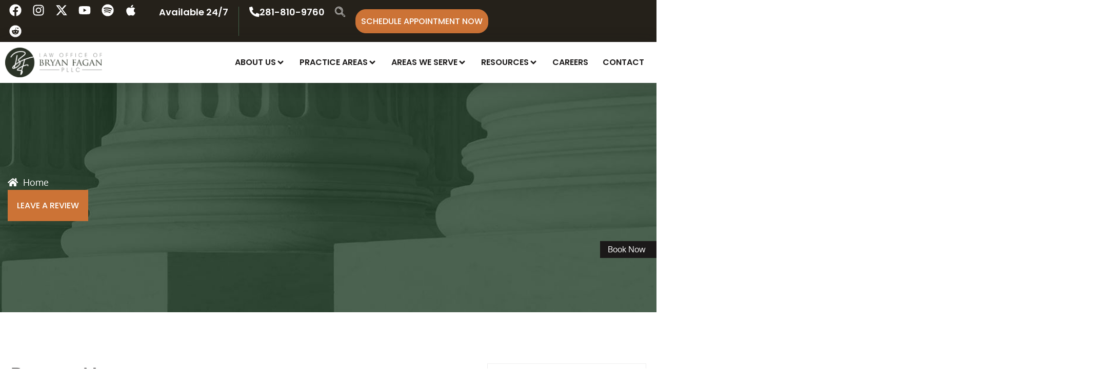

--- FILE ---
content_type: text/html; charset=UTF-8
request_url: https://www.bryanfagan.com/blog/categories/nonsuit-a-case/
body_size: 95656
content:
<!DOCTYPE html>
<html lang="en-US">
<head>
<meta charset="UTF-8">
<meta name="viewport" content="width=device-width, initial-scale=1">
	<link rel="profile" href="https://gmpg.org/xfn/11"> 
	<link rel="dns-prefetch" href="//cdn.hu-manity.co" />
		<!-- Cookie Compliance -->
		<script type="text/javascript">var huOptions = {"appID":"wwwbryanfagancom-9319669","currentLanguage":"en","blocking":true,"globalCookie":false,"isAdmin":false,"privacyConsent":true,"forms":[],"customProviders":[],"customPatterns":[],"googleConsentDefault":{"ad_storage":4,"analytics_storage":2,"functionality_storage":3,"personalization_storage":3,"security_storage":3,"ad_personalization":4,"ad_user_data":4},"facebookConsentDefault":{"consent":4}};</script>
		<script type="text/javascript" src="https://cdn.hu-manity.co/hu-banner.min.js"></script><link rel="preload" href="https://www.bryanfagan.com/wp-content/astra-local-fonts/montserrat/JTUSjIg1_i6t8kCHKm459Wlhyw.woff2" as="font" type="font/woff2" crossorigin><link rel="preload" href="https://www.bryanfagan.com/wp-content/astra-local-fonts/poppins/pxiEyp8kv8JHgFVrJJfecg.woff2" as="font" type="font/woff2" crossorigin><meta name='robots' content='noindex, follow' />

<!-- Google Tag Manager for WordPress by gtm4wp.com -->
<script data-cfasync="false" data-pagespeed-no-defer>
	var gtm4wp_datalayer_name = "dataLayer";
	var dataLayer = dataLayer || [];
</script>
<!-- End Google Tag Manager for WordPress by gtm4wp.com --><!-- Google tag (gtag.js) consent mode dataLayer added by Site Kit -->
<script id="google_gtagjs-js-consent-mode-data-layer">
window.dataLayer = window.dataLayer || [];function gtag(){dataLayer.push(arguments);}
gtag('consent', 'default', {"ad_personalization":"denied","ad_storage":"denied","ad_user_data":"denied","analytics_storage":"denied","functionality_storage":"denied","security_storage":"denied","personalization_storage":"denied","region":["AT","BE","BG","CH","CY","CZ","DE","DK","EE","ES","FI","FR","GB","GR","HR","HU","IE","IS","IT","LI","LT","LU","LV","MT","NL","NO","PL","PT","RO","SE","SI","SK"],"wait_for_update":500});
window._googlesitekitConsentCategoryMap = {"statistics":["analytics_storage"],"marketing":["ad_storage","ad_user_data","ad_personalization"],"functional":["functionality_storage","security_storage"],"preferences":["personalization_storage"]};
window._googlesitekitConsents = {"ad_personalization":"denied","ad_storage":"denied","ad_user_data":"denied","analytics_storage":"denied","functionality_storage":"denied","security_storage":"denied","personalization_storage":"denied","region":["AT","BE","BG","CH","CY","CZ","DE","DK","EE","ES","FI","FR","GB","GR","HR","HU","IE","IS","IT","LI","LT","LU","LV","MT","NL","NO","PL","PT","RO","SE","SI","SK"],"wait_for_update":500};
</script>
<!-- End Google tag (gtag.js) consent mode dataLayer added by Site Kit -->

	<!-- This site is optimized with the Yoast SEO Premium plugin v26.5 (Yoast SEO v26.5) - https://yoast.com/wordpress/plugins/seo/ -->
	<title>Family, Estate, Criminal, Probate, Guardianship, and Personal Injury Attorney in Texas</title>
	<meta property="og:locale" content="en_US" />
	<meta property="og:type" content="article" />
	<meta property="og:site_name" content="Family, Estate, Criminal, Probate, Guardianship, and Personal Injury Attorney in Texas" />
	<meta property="og:image" content="https://www.bryanfagan.com/wp-content/uploads/2023/12/BryanFagan-Logo-New.png" />
	<meta property="og:image:width" content="263" />
	<meta property="og:image:height" content="80" />
	<meta property="og:image:type" content="image/png" />
	<meta name="twitter:card" content="summary_large_image" />
	<meta name="twitter:site" content="@BryanFaganLaw" />
	<script type="application/ld+json" class="yoast-schema-graph">{"@context":"https://schema.org","@graph":[{"@type":"WebSite","@id":"https://www.bryanfagan.com/#website","url":"https://www.bryanfagan.com/","name":"Law Office of Bryan Fagan PLLC","description":"Guiding Families, Navigating Change","publisher":{"@id":"https://www.bryanfagan.com/#organization"},"potentialAction":[{"@type":"SearchAction","target":{"@type":"EntryPoint","urlTemplate":"https://www.bryanfagan.com/?s={search_term_string}"},"query-input":{"@type":"PropertyValueSpecification","valueRequired":true,"valueName":"search_term_string"}}],"inLanguage":"en-US"},{"@type":["Organization","Place","LegalService"],"@id":"https://www.bryanfagan.com/#organization","name":"Law Office of Bryan Fagan PLLC","url":"https://www.bryanfagan.com/","logo":{"@id":"#local-main-organization-logo"},"image":{"@id":"#local-main-organization-logo"},"sameAs":["https://www.facebook.com/bryanfaganlawoffice","https://x.com/BryanFaganLaw","https://www.linkedin.com/company/law-office-of-bryan-fagan/","https://www.instagram.com/bryanfaganlaw","https://www.pinterest.com/bryanfaganlaw/","https://www.crunchbase.com/organization/law-office-of-bryan-fagan","https://www.yellowpages.com/houston-tx/mip/law-office-of-bryan-fagan-p-540755770","https://www.bbb.org/us/tx/houston/profile/family-lawyer/law-office-of-bryan-fagan-0915-90035228","https://www.tiktok.com/@bryanfaganlawoffice","https://www.dnb.com/business-directory/company-profiles.law_office_of_bryan_fagan_pllc.40058cf717496288986455745f8b9d74.html","https://www.indeed.com/cmp/Law-Office-of-Bryan-Fagan"],"description":"The Law Office of Bryan Fagan, PLLC is a Texas-based family law firm dedicated to representing clients in divorce, child custody, child support, property division, adoption, CPS defense, and estate planning matters. With multiple offices across Houston, Dallas, Austin, and San Antonio, our team provides compassionate, client-focused legal services tailored to the unique needs of every family. We combine strategic advocacy with a commitment to protecting what matters most—our clients' families, finances, and futures.","legalName":"Law Office of Bryan Fagan PLLC","foundingDate":"2012-05-12","duns":"08-027-4498","numberOfEmployees":{"@type":"QuantitativeValue","minValue":"51","maxValue":"200"},"address":{"@id":"#local-main-place-address"},"geo":{"@type":"GeoCoordinates","latitude":"29.993088","longitude":"-95.4861463"},"telephone":["(281) 810-9760"],"contactPoint":{"@type":"ContactPoint","telephone":"281-810-9760"},"openingHoursSpecification":[{"@type":"OpeningHoursSpecification","dayOfWeek":["Monday","Tuesday","Wednesday","Thursday","Friday","Saturday","Sunday"],"opens":"09:00","closes":"17:00"}],"areaServed":"Proudly serving Houston and all surrounding communities with trusted legal support.","priceRange":"$","currenciesAccepted":"USD"},{"@type":"PostalAddress","@id":"#local-main-place-address","streetAddress":"3707 Cypress Creek Pkwy # 400","addressLocality":"Houston","postalCode":"77068","addressRegion":"TX","addressCountry":"US"},{"@type":"ImageObject","inLanguage":"en-US","@id":"#local-main-organization-logo","url":"https://www.bryanfagan.com/wp-content/uploads/2024/09/Bf-circle-logo.webp","contentUrl":"https://www.bryanfagan.com/wp-content/uploads/2024/09/Bf-circle-logo.webp","width":81,"height":80,"caption":"Law Office of Bryan Fagan PLLC"}]}</script>
	<meta name="geo.placename" content="Houston" />
	<meta name="geo.position" content="29.993088;-95.4861463" />
	<meta name="geo.region" content="United States (US)" />
	<!-- / Yoast SEO Premium plugin. -->


<link rel='dns-prefetch' href='//js.hs-scripts.com' />
<link rel='dns-prefetch' href='//www.googletagmanager.com' />
<style id='wp-img-auto-sizes-contain-inline-css'>
img:is([sizes=auto i],[sizes^="auto," i]){contain-intrinsic-size:3000px 1500px}
/*# sourceURL=wp-img-auto-sizes-contain-inline-css */
</style>
<link rel='stylesheet' id='jet-menu-astra-css' href='https://www.bryanfagan.com/wp-content/plugins/jet-menu/integration/themes/astra/assets/css/style.css?ver=2.4.18' media='all' />
<link rel='stylesheet' id='jet-menu-hfe-css' href='https://www.bryanfagan.com/wp-content/plugins/jet-menu/integration/plugins/header-footer-elementor/assets/css/style.css?ver=2.4.18' media='all' />
<link rel='stylesheet' id='astra-theme-css-css' href='https://www.bryanfagan.com/wp-content/themes/astra/assets/css/minified/main.min.css?ver=4.11.17' media='all' />
<style id='astra-theme-css-inline-css'>
:root{--ast-post-nav-space:0;--ast-container-default-xlg-padding:2.5em;--ast-container-default-lg-padding:2.5em;--ast-container-default-slg-padding:2em;--ast-container-default-md-padding:2.5em;--ast-container-default-sm-padding:2.5em;--ast-container-default-xs-padding:2.4em;--ast-container-default-xxs-padding:1.8em;--ast-code-block-background:#ECEFF3;--ast-comment-inputs-background:#F9FAFB;--ast-normal-container-width:1200px;--ast-narrow-container-width:1000px;--ast-blog-title-font-weight:600;--ast-blog-meta-weight:600;--ast-global-color-primary:var(--ast-global-color-4);--ast-global-color-secondary:var(--ast-global-color-5);--ast-global-color-alternate-background:var(--ast-global-color-6);--ast-global-color-subtle-background:var(--ast-global-color-7);--ast-bg-style-guide:#F8FAFC;--ast-shadow-style-guide:0px 0px 4px 0 #00000057;--ast-global-dark-bg-style:#fff;--ast-global-dark-lfs:#fbfbfb;--ast-widget-bg-color:#fafafa;--ast-wc-container-head-bg-color:#fbfbfb;--ast-title-layout-bg:#eeeeee;--ast-search-border-color:#e7e7e7;--ast-lifter-hover-bg:#e6e6e6;--ast-gallery-block-color:#000;--srfm-color-input-label:var(--ast-global-color-2);}html{font-size:112.5%;}a{color:var(--ast-global-color-8);}a:hover,a:focus{color:var(--ast-global-color-0);}body,button,input,select,textarea,.ast-button,.ast-custom-button{font-family:'Poppins',sans-serif;font-weight:400;font-size:18px;font-size:1rem;line-height:var(--ast-body-line-height,1.65);}blockquote{color:#000000;}h1,h2,h3,h4,h5,h6,.entry-content :where(h1,h2,h3,h4,h5,h6),.site-title,.site-title a{font-family:'Montserrat',sans-serif;font-weight:600;}.ast-site-identity .site-title a{color:var(--ast-global-color-2);}.site-title{font-size:26px;font-size:1.44444444444rem;display:block;}.site-header .site-description{font-size:15px;font-size:0.833333333333rem;display:none;}.entry-title{font-size:20px;font-size:1.11111111111rem;}.ast-blog-single-element.ast-taxonomy-container a{font-size:14px;font-size:0.777777777778rem;}.ast-blog-meta-container{font-size:13px;font-size:0.722222222222rem;}.archive .ast-article-post .ast-article-inner,.blog .ast-article-post .ast-article-inner,.archive .ast-article-post .ast-article-inner:hover,.blog .ast-article-post .ast-article-inner:hover{border-top-left-radius:6px;border-top-right-radius:6px;border-bottom-right-radius:6px;border-bottom-left-radius:6px;overflow:hidden;}h1,.entry-content :where(h1){font-size:36px;font-size:2rem;font-weight:600;font-family:'Montserrat',sans-serif;line-height:1.2em;}h2,.entry-content :where(h2){font-size:40px;font-size:2.22222222222rem;font-weight:600;font-family:'Montserrat',sans-serif;line-height:1.2em;}h3,.entry-content :where(h3){font-size:30px;font-size:1.66666666667rem;font-weight:600;font-family:'Montserrat',sans-serif;line-height:1.2em;}h4,.entry-content :where(h4){font-size:24px;font-size:1.33333333333rem;line-height:1.2em;font-weight:600;font-family:'Montserrat',sans-serif;}h5,.entry-content :where(h5){font-size:22px;font-size:1.22222222222rem;line-height:1.2em;font-weight:600;font-family:'Montserrat',sans-serif;}h6,.entry-content :where(h6){font-size:20px;font-size:1.11111111111rem;line-height:1.25em;font-weight:600;font-family:'Montserrat',sans-serif;}::selection{background-color:var(--ast-global-color-8);color:#000000;}body,h1,h2,h3,h4,h5,h6,.entry-title a,.entry-content :where(h1,h2,h3,h4,h5,h6){color:#1b1919;}.tagcloud a:hover,.tagcloud a:focus,.tagcloud a.current-item{color:#000000;border-color:var(--ast-global-color-8);background-color:var(--ast-global-color-8);}input:focus,input[type="text"]:focus,input[type="email"]:focus,input[type="url"]:focus,input[type="password"]:focus,input[type="reset"]:focus,input[type="search"]:focus,textarea:focus{border-color:var(--ast-global-color-8);}input[type="radio"]:checked,input[type=reset],input[type="checkbox"]:checked,input[type="checkbox"]:hover:checked,input[type="checkbox"]:focus:checked,input[type=range]::-webkit-slider-thumb{border-color:var(--ast-global-color-8);background-color:var(--ast-global-color-8);box-shadow:none;}.site-footer a:hover + .post-count,.site-footer a:focus + .post-count{background:var(--ast-global-color-8);border-color:var(--ast-global-color-8);}.single .nav-links .nav-previous,.single .nav-links .nav-next{color:var(--ast-global-color-8);}.entry-meta,.entry-meta *{line-height:1.45;color:var(--ast-global-color-8);}.entry-meta a:not(.ast-button):hover,.entry-meta a:not(.ast-button):hover *,.entry-meta a:not(.ast-button):focus,.entry-meta a:not(.ast-button):focus *,.page-links > .page-link,.page-links .page-link:hover,.post-navigation a:hover{color:var(--ast-global-color-0);}#cat option,.secondary .calendar_wrap thead a,.secondary .calendar_wrap thead a:visited{color:var(--ast-global-color-8);}.secondary .calendar_wrap #today,.ast-progress-val span{background:var(--ast-global-color-8);}.secondary a:hover + .post-count,.secondary a:focus + .post-count{background:var(--ast-global-color-8);border-color:var(--ast-global-color-8);}.calendar_wrap #today > a{color:#000000;}.page-links .page-link,.single .post-navigation a{color:#1b1919;}.ast-search-menu-icon .search-form button.search-submit{padding:0 4px;}.ast-search-menu-icon form.search-form{padding-right:0;}.ast-search-menu-icon.slide-search input.search-field{width:0;}.ast-header-search .ast-search-menu-icon.ast-dropdown-active .search-form,.ast-header-search .ast-search-menu-icon.ast-dropdown-active .search-field:focus{transition:all 0.2s;}.search-form input.search-field:focus{outline:none;}.ast-search-menu-icon .search-form button.search-submit:focus,.ast-theme-transparent-header .ast-header-search .ast-dropdown-active .ast-icon,.ast-theme-transparent-header .ast-inline-search .search-field:focus .ast-icon{color:var(--ast-global-color-1);}.ast-header-search .slide-search .search-form{border:2px solid var(--ast-global-color-0);}.ast-header-search .slide-search .search-field{background-color:(--ast-global-dark-bg-style);}.ast-archive-title{color:#273d2c;}.widget-title{font-size:25px;font-size:1.38888888889rem;color:#273d2c;}.single .ast-author-details .author-title{color:var(--ast-global-color-0);}.ast-search-menu-icon.slide-search a:focus-visible:focus-visible,.astra-search-icon:focus-visible,#close:focus-visible,a:focus-visible,.ast-menu-toggle:focus-visible,.site .skip-link:focus-visible,.wp-block-loginout input:focus-visible,.wp-block-search.wp-block-search__button-inside .wp-block-search__inside-wrapper,.ast-header-navigation-arrow:focus-visible,.ast-orders-table__row .ast-orders-table__cell:focus-visible,a#ast-apply-coupon:focus-visible,#ast-apply-coupon:focus-visible,#close:focus-visible,.button.search-submit:focus-visible,#search_submit:focus,.normal-search:focus-visible,.ast-header-account-wrap:focus-visible,.astra-cart-drawer-close:focus,.ast-single-variation:focus,.ast-button:focus{outline-style:dotted;outline-color:inherit;outline-width:thin;}input:focus,input[type="text"]:focus,input[type="email"]:focus,input[type="url"]:focus,input[type="password"]:focus,input[type="reset"]:focus,input[type="search"]:focus,input[type="number"]:focus,textarea:focus,.wp-block-search__input:focus,[data-section="section-header-mobile-trigger"] .ast-button-wrap .ast-mobile-menu-trigger-minimal:focus,.ast-mobile-popup-drawer.active .menu-toggle-close:focus,#ast-scroll-top:focus,#coupon_code:focus,#ast-coupon-code:focus{border-style:dotted;border-color:inherit;border-width:thin;}input{outline:none;}.ast-logo-title-inline .site-logo-img{padding-right:1em;}.site-logo-img img{ transition:all 0.2s linear;}body .ast-oembed-container *{position:absolute;top:0;width:100%;height:100%;left:0;}body .wp-block-embed-pocket-casts .ast-oembed-container *{position:unset;}.ast-single-post-featured-section + article {margin-top: 2em;}.site-content .ast-single-post-featured-section img {width: 100%;overflow: hidden;object-fit: cover;}.ast-separate-container .site-content .ast-single-post-featured-section + article {margin-top: -80px;z-index: 9;position: relative;border-radius: 4px;}@media (min-width: 922px) {.ast-no-sidebar .site-content .ast-article-image-container--wide {margin-left: -120px;margin-right: -120px;max-width: unset;width: unset;}.ast-left-sidebar .site-content .ast-article-image-container--wide,.ast-right-sidebar .site-content .ast-article-image-container--wide {margin-left: -10px;margin-right: -10px;}.site-content .ast-article-image-container--full {margin-left: calc( -50vw + 50%);margin-right: calc( -50vw + 50%);max-width: 100vw;width: 100vw;}.ast-left-sidebar .site-content .ast-article-image-container--full,.ast-right-sidebar .site-content .ast-article-image-container--full {margin-left: -10px;margin-right: -10px;max-width: inherit;width: auto;}}.site > .ast-single-related-posts-container {margin-top: 0;}@media (min-width: 922px) {.ast-desktop .ast-container--narrow {max-width: var(--ast-narrow-container-width);margin: 0 auto;}}.ast-page-builder-template .hentry {margin: 0;}.ast-page-builder-template .site-content > .ast-container {max-width: 100%;padding: 0;}.ast-page-builder-template .site .site-content #primary {padding: 0;margin: 0;}.ast-page-builder-template .no-results {text-align: center;margin: 4em auto;}.ast-page-builder-template .ast-pagination {padding: 2em;}.ast-page-builder-template .entry-header.ast-no-title.ast-no-thumbnail {margin-top: 0;}.ast-page-builder-template .entry-header.ast-header-without-markup {margin-top: 0;margin-bottom: 0;}.ast-page-builder-template .entry-header.ast-no-title.ast-no-meta {margin-bottom: 0;}.ast-page-builder-template.single .post-navigation {padding-bottom: 2em;}.ast-page-builder-template.single-post .site-content > .ast-container {max-width: 100%;}.ast-page-builder-template .entry-header {margin-top: 2em;margin-left: auto;margin-right: auto;}.ast-single-post.ast-page-builder-template .site-main > article,.ast-page-builder-template .post-navigation {padding-top: 2em;padding-left: 20px;padding-right: 20px;}.ast-page-builder-template .ast-archive-description {margin: 2em auto 0;padding-left: 20px;padding-right: 20px;}.ast-page-builder-template .ast-row {margin-left: 0;margin-right: 0;}.single.ast-page-builder-template .entry-header + .entry-content,.single.ast-page-builder-template .ast-single-entry-banner + .site-content article .entry-content {margin-bottom: 2em;}@media(min-width: 921px) {.ast-page-builder-template.archive.ast-right-sidebar .ast-row article,.ast-page-builder-template.archive.ast-left-sidebar .ast-row article {padding-left: 0;padding-right: 0;}}input[type="text"],input[type="number"],input[type="email"],input[type="url"],input[type="password"],input[type="search"],input[type=reset],input[type=tel],input[type=date],select,textarea{font-size:16px;font-style:normal;font-weight:400;line-height:24px;width:100%;padding:12px 16px;border-radius:4px;box-shadow:0px 1px 2px 0px rgba(0,0,0,0.05);color:var(--ast-form-input-text,#475569);}input[type="text"],input[type="number"],input[type="email"],input[type="url"],input[type="password"],input[type="search"],input[type=reset],input[type=tel],input[type=date],select{height:40px;}input[type="date"]{border-width:1px;border-style:solid;border-color:var(--ast-border-color);background:var( --ast-global-color-secondary,--ast-global-color-5 );}input[type="text"]:focus,input[type="number"]:focus,input[type="email"]:focus,input[type="url"]:focus,input[type="password"]:focus,input[type="search"]:focus,input[type=reset]:focus,input[type="tel"]:focus,input[type="date"]:focus,select:focus,textarea:focus{border-color:#046BD2;box-shadow:none;outline:none;color:var(--ast-form-input-focus-text,#475569);}label,legend{color:#111827;font-size:14px;font-style:normal;font-weight:500;line-height:20px;}select{padding:6px 10px;}fieldset{padding:30px;border-radius:4px;}button,.ast-button,.button,input[type="button"],input[type="reset"],input[type="submit"]{border-radius:4px;box-shadow:0px 1px 2px 0px rgba(0,0,0,0.05);}:root{--ast-comment-inputs-background:#FFF;}::placeholder{color:var(--ast-form-field-color,#9CA3AF);}::-ms-input-placeholder{color:var(--ast-form-field-color,#9CA3AF);}input[type="radio"].gfield-choice-input:checked,input[type="checkbox"].gfield-choice-input:checked,.ginput_container_consent input[type="checkbox"]:checked{border-color:inherit;background-color:inherit;}input[type="radio"].gfield-choice-input:focus,input[type="checkbox"].gfield-choice-input:focus,.ginput_container_consent input[type="checkbox"]:focus{border-style:disable;border-color:#046BD2;border-width:thin;box-shadow:none;outline:none;color:var(--ast-form-input-focus-text,#475569);}@media (max-width:921.9px){#ast-desktop-header{display:none;}}@media (min-width:922px){#ast-mobile-header{display:none;}}.wp-block-buttons.aligncenter{justify-content:center;}@media (max-width:921px){.ast-separate-container.ast-single-post #primary,.ast-narrow-container.ast-single-post #primary{padding-left:0px;padding-right:0px;}}@media (max-width:544px){.ast-separate-container.ast-single-post #primary,.ast-narrow-container.ast-single-post #primary{padding-left:0px;padding-right:0px;}}.ast-separate-container #primary,.ast-narrow-container #primary{padding-top:0px;}@media (max-width:921px){.ast-separate-container #primary,.ast-narrow-container #primary{padding-top:0px;}}@media (max-width:544px){.ast-separate-container #primary,.ast-narrow-container #primary{padding-top:0px;}}.ast-separate-container #primary,.ast-narrow-container #primary{padding-bottom:0px;}@media (max-width:921px){.ast-separate-container #primary,.ast-narrow-container #primary{padding-bottom:0px;}}@media (max-width:544px){.ast-separate-container #primary,.ast-narrow-container #primary{padding-bottom:0px;}}.wp-block-button.is-style-outline .wp-block-button__link{border-color:var(--ast-global-color-8);}div.wp-block-button.is-style-outline > .wp-block-button__link:not(.has-text-color),div.wp-block-button.wp-block-button__link.is-style-outline:not(.has-text-color){color:var(--ast-global-color-8);}.wp-block-button.is-style-outline .wp-block-button__link:hover,.wp-block-buttons .wp-block-button.is-style-outline .wp-block-button__link:focus,.wp-block-buttons .wp-block-button.is-style-outline > .wp-block-button__link:not(.has-text-color):hover,.wp-block-buttons .wp-block-button.wp-block-button__link.is-style-outline:not(.has-text-color):hover{color:#ffffff;background-color:var(--ast-global-color-0);border-color:var(--ast-global-color-0);}.post-page-numbers.current .page-link,.ast-pagination .page-numbers.current{color:#000000;border-color:var(--ast-global-color-8);background-color:var(--ast-global-color-8);}.wp-block-buttons .wp-block-button.is-style-outline .wp-block-button__link.wp-element-button,.ast-outline-button,.wp-block-uagb-buttons-child .uagb-buttons-repeater.ast-outline-button{border-color:var(--ast-global-color-8);border-top-width:2px;border-right-width:2px;border-bottom-width:2px;border-left-width:2px;font-family:inherit;font-weight:500;font-size:16px;font-size:0.888888888889rem;line-height:1em;padding-top:13px;padding-right:30px;padding-bottom:13px;padding-left:30px;}.wp-block-buttons .wp-block-button.is-style-outline > .wp-block-button__link:not(.has-text-color),.wp-block-buttons .wp-block-button.wp-block-button__link.is-style-outline:not(.has-text-color),.ast-outline-button{color:var(--ast-global-color-8);}.wp-block-button.is-style-outline .wp-block-button__link:hover,.wp-block-buttons .wp-block-button.is-style-outline .wp-block-button__link:focus,.wp-block-buttons .wp-block-button.is-style-outline > .wp-block-button__link:not(.has-text-color):hover,.wp-block-buttons .wp-block-button.wp-block-button__link.is-style-outline:not(.has-text-color):hover,.ast-outline-button:hover,.ast-outline-button:focus,.wp-block-uagb-buttons-child .uagb-buttons-repeater.ast-outline-button:hover,.wp-block-uagb-buttons-child .uagb-buttons-repeater.ast-outline-button:focus{color:#ffffff;background-color:var(--ast-global-color-0);border-color:var(--ast-global-color-0);}.wp-block-button .wp-block-button__link.wp-element-button.is-style-outline:not(.has-background),.wp-block-button.is-style-outline>.wp-block-button__link.wp-element-button:not(.has-background),.ast-outline-button{background-color:transparent;}.uagb-buttons-repeater.ast-outline-button{border-radius:9999px;}@media (max-width:921px){.wp-block-buttons .wp-block-button.is-style-outline .wp-block-button__link.wp-element-button,.ast-outline-button,.wp-block-uagb-buttons-child .uagb-buttons-repeater.ast-outline-button{padding-top:12px;padding-right:28px;padding-bottom:12px;padding-left:28px;}}@media (max-width:544px){.wp-block-buttons .wp-block-button.is-style-outline .wp-block-button__link.wp-element-button,.ast-outline-button,.wp-block-uagb-buttons-child .uagb-buttons-repeater.ast-outline-button{padding-top:10px;padding-right:24px;padding-bottom:10px;padding-left:24px;}}.entry-content[data-ast-blocks-layout] > figure{margin-bottom:1em;}h1.widget-title{font-weight:600;}h2.widget-title{font-weight:600;}h3.widget-title{font-weight:600;}.elementor-widget-container .elementor-loop-container .e-loop-item[data-elementor-type="loop-item"]{width:100%;} .content-area .elementor-widget-theme-post-content h1,.content-area .elementor-widget-theme-post-content h2,.content-area .elementor-widget-theme-post-content h3,.content-area .elementor-widget-theme-post-content h4,.content-area .elementor-widget-theme-post-content h5,.content-area .elementor-widget-theme-post-content h6{margin-top:1.5em;margin-bottom:calc(0.3em + 10px);}#page{display:flex;flex-direction:column;min-height:100vh;}.ast-404-layout-1 h1.page-title{color:var(--ast-global-color-2);}.single .post-navigation a{line-height:1em;height:inherit;}.error-404 .page-sub-title{font-size:1.5rem;font-weight:inherit;}.search .site-content .content-area .search-form{margin-bottom:0;}#page .site-content{flex-grow:1;}.widget{margin-bottom:1.25em;}#secondary li{line-height:1.5em;}#secondary .wp-block-group h2{margin-bottom:0.7em;}#secondary h2{font-size:1.7rem;}.ast-separate-container .ast-article-post,.ast-separate-container .ast-article-single,.ast-separate-container .comment-respond{padding:3em;}.ast-separate-container .ast-article-single .ast-article-single{padding:0;}.ast-article-single .wp-block-post-template-is-layout-grid{padding-left:0;}.ast-separate-container .comments-title,.ast-narrow-container .comments-title{padding:1.5em 2em;}.ast-page-builder-template .comment-form-textarea,.ast-comment-formwrap .ast-grid-common-col{padding:0;}.ast-comment-formwrap{padding:0;display:inline-flex;column-gap:20px;width:100%;margin-left:0;margin-right:0;}.comments-area textarea#comment:focus,.comments-area textarea#comment:active,.comments-area .ast-comment-formwrap input[type="text"]:focus,.comments-area .ast-comment-formwrap input[type="text"]:active {box-shadow:none;outline:none;}.archive.ast-page-builder-template .entry-header{margin-top:2em;}.ast-page-builder-template .ast-comment-formwrap{width:100%;}.entry-title{margin-bottom:0.6em;}.ast-archive-description p{font-size:inherit;font-weight:inherit;line-height:inherit;}.ast-separate-container .ast-comment-list li.depth-1,.hentry{margin-bottom:1.5em;}.site-content section.ast-archive-description{margin-bottom:2em;}@media (min-width:921px){.ast-left-sidebar.ast-page-builder-template #secondary,.archive.ast-right-sidebar.ast-page-builder-template .site-main{padding-left:20px;padding-right:20px;}}@media (max-width:544px){.ast-comment-formwrap.ast-row{column-gap:10px;display:inline-block;}#ast-commentform .ast-grid-common-col{position:relative;width:100%;}}@media (min-width:1201px){.ast-separate-container .ast-article-post,.ast-separate-container .ast-article-single,.ast-separate-container .ast-author-box,.ast-separate-container .ast-404-layout-1,.ast-separate-container .no-results{padding:3em;}} .content-area .elementor-widget-theme-post-content h1,.content-area .elementor-widget-theme-post-content h2,.content-area .elementor-widget-theme-post-content h3,.content-area .elementor-widget-theme-post-content h4,.content-area .elementor-widget-theme-post-content h5,.content-area .elementor-widget-theme-post-content h6{margin-top:1.5em;margin-bottom:calc(0.3em + 10px);}.elementor-loop-container .e-loop-item,.elementor-loop-container .ast-separate-container .ast-article-post,.elementor-loop-container .ast-separate-container .ast-article-single,.elementor-loop-container .ast-separate-container .comment-respond{padding:0px;}@media (max-width:921px){.ast-left-sidebar #content > .ast-container{display:flex;flex-direction:column-reverse;width:100%;}}@media (min-width:922px){.ast-separate-container.ast-right-sidebar #primary,.ast-separate-container.ast-left-sidebar #primary{border:0;}.search-no-results.ast-separate-container #primary{margin-bottom:4em;}}.wp-block-button .wp-block-button__link{color:#000000;}.wp-block-button .wp-block-button__link:hover,.wp-block-button .wp-block-button__link:focus{color:#ffffff;background-color:var(--ast-global-color-0);border-color:var(--ast-global-color-0);}.elementor-widget-heading h1.elementor-heading-title{line-height:1.2em;}.elementor-widget-heading h2.elementor-heading-title{line-height:1.2em;}.elementor-widget-heading h3.elementor-heading-title{line-height:1.2em;}.elementor-widget-heading h4.elementor-heading-title{line-height:1.2em;}.elementor-widget-heading h5.elementor-heading-title{line-height:1.2em;}.elementor-widget-heading h6.elementor-heading-title{line-height:1.25em;}.wp-block-button .wp-block-button__link,.wp-block-search .wp-block-search__button,body .wp-block-file .wp-block-file__button{border-color:var(--ast-global-color-8);background-color:var(--ast-global-color-8);color:#000000;font-family:inherit;font-weight:500;line-height:1em;font-size:16px;font-size:0.888888888889rem;padding-top:15px;padding-right:30px;padding-bottom:15px;padding-left:30px;}@media (max-width:921px){.wp-block-button .wp-block-button__link,.wp-block-search .wp-block-search__button,body .wp-block-file .wp-block-file__button{padding-top:14px;padding-right:28px;padding-bottom:14px;padding-left:28px;}}@media (max-width:544px){.wp-block-button .wp-block-button__link,.wp-block-search .wp-block-search__button,body .wp-block-file .wp-block-file__button{padding-top:12px;padding-right:24px;padding-bottom:12px;padding-left:24px;}}.menu-toggle,button,.ast-button,.ast-custom-button,.button,input#submit,input[type="button"],input[type="submit"],input[type="reset"],#comments .submit,.search .search-submit,form[CLASS*="wp-block-search__"].wp-block-search .wp-block-search__inside-wrapper .wp-block-search__button,body .wp-block-file .wp-block-file__button,.search .search-submit{border-style:solid;border-top-width:0;border-right-width:0;border-left-width:0;border-bottom-width:0;color:#000000;border-color:var(--ast-global-color-8);background-color:var(--ast-global-color-8);padding-top:15px;padding-right:30px;padding-bottom:15px;padding-left:30px;font-family:inherit;font-weight:500;font-size:16px;font-size:0.888888888889rem;line-height:1em;}button:focus,.menu-toggle:hover,button:hover,.ast-button:hover,.ast-custom-button:hover .button:hover,.ast-custom-button:hover ,input[type=reset]:hover,input[type=reset]:focus,input#submit:hover,input#submit:focus,input[type="button"]:hover,input[type="button"]:focus,input[type="submit"]:hover,input[type="submit"]:focus,form[CLASS*="wp-block-search__"].wp-block-search .wp-block-search__inside-wrapper .wp-block-search__button:hover,form[CLASS*="wp-block-search__"].wp-block-search .wp-block-search__inside-wrapper .wp-block-search__button:focus,body .wp-block-file .wp-block-file__button:hover,body .wp-block-file .wp-block-file__button:focus{color:#ffffff;background-color:var(--ast-global-color-0);border-color:var(--ast-global-color-0);}form[CLASS*="wp-block-search__"].wp-block-search .wp-block-search__inside-wrapper .wp-block-search__button.has-icon{padding-top:calc(15px - 3px);padding-right:calc(30px - 3px);padding-bottom:calc(15px - 3px);padding-left:calc(30px - 3px);}@media (max-width:921px){.menu-toggle,button,.ast-button,.ast-custom-button,.button,input#submit,input[type="button"],input[type="submit"],input[type="reset"],#comments .submit,.search .search-submit,form[CLASS*="wp-block-search__"].wp-block-search .wp-block-search__inside-wrapper .wp-block-search__button,body .wp-block-file .wp-block-file__button,.search .search-submit{padding-top:14px;padding-right:28px;padding-bottom:14px;padding-left:28px;}}@media (max-width:544px){.menu-toggle,button,.ast-button,.ast-custom-button,.button,input#submit,input[type="button"],input[type="submit"],input[type="reset"],#comments .submit,.search .search-submit,form[CLASS*="wp-block-search__"].wp-block-search .wp-block-search__inside-wrapper .wp-block-search__button,body .wp-block-file .wp-block-file__button,.search .search-submit{padding-top:12px;padding-right:24px;padding-bottom:12px;padding-left:24px;}}@media (max-width:921px){.ast-mobile-header-stack .main-header-bar .ast-search-menu-icon{display:inline-block;}.ast-header-break-point.ast-header-custom-item-outside .ast-mobile-header-stack .main-header-bar .ast-search-icon{margin:0;}.ast-comment-avatar-wrap img{max-width:2.5em;}.ast-comment-meta{padding:0 1.8888em 1.3333em;}}@media (min-width:544px){.ast-container{max-width:100%;}}@media (max-width:544px){.ast-separate-container .ast-article-post,.ast-separate-container .ast-article-single,.ast-separate-container .comments-title,.ast-separate-container .ast-archive-description{padding:1.5em 1em;}.ast-separate-container #content .ast-container{padding-left:0.54em;padding-right:0.54em;}.ast-separate-container .ast-comment-list .bypostauthor{padding:.5em;}.ast-search-menu-icon.ast-dropdown-active .search-field{width:170px;}} #ast-mobile-header .ast-site-header-cart-li a{pointer-events:none;}@media (min-width:545px){.ast-page-builder-template .comments-area,.single.ast-page-builder-template .entry-header,.single.ast-page-builder-template .post-navigation,.single.ast-page-builder-template .ast-single-related-posts-container{max-width:1240px;margin-left:auto;margin-right:auto;}}.ast-separate-container{background-color:var(--ast-global-color-5);background-image:none;}@media (max-width:921px){.site-title{display:block;}.site-header .site-description{display:none;}h1,.entry-content :where(h1){font-size:30px;font-size:1.66666666667rem;}h2,.entry-content :where(h2){font-size:32px;font-size:1.77777777778rem;}h3,.entry-content :where(h3){font-size:22px;font-size:1.22222222222rem;}h4,.entry-content :where(h4){font-size:18px;font-size:1rem;}h5,.entry-content :where(h5){font-size:17px;font-size:0.944444444444rem;}h6,.entry-content :where(h6){font-size:16px;font-size:0.888888888889rem;}}@media (max-width:544px){.site-title{display:block;}.site-header .site-description{display:none;}h1,.entry-content :where(h1){font-size:30px;font-size:1.66666666667rem;}h2,.entry-content :where(h2){font-size:28px;font-size:1.55555555556rem;}h3,.entry-content :where(h3){font-size:22px;font-size:1.22222222222rem;}h4,.entry-content :where(h4){font-size:20px;font-size:1.11111111111rem;}}@media (max-width:921px){html{font-size:102.6%;}}@media (max-width:544px){html{font-size:102.6%;}}@media (min-width:922px){.ast-container{max-width:1240px;}}@media (min-width:922px){.site-content .ast-container{display:flex;}}@media (max-width:921px){.site-content .ast-container{flex-direction:column;}}.ast-blog-layout-4-grid .ast-article-post{border:0;}.ast-blog-layout-4-grid .ast-article-inner .wp-post-image{width:100%;}.ast-article-inner{padding:1.5em;}.ast-blog-layout-4-grid .ast-row{display:flex;flex-wrap:wrap;flex-flow:row wrap;align-items:stretch;}.ast-row .blog-layout-4 .post-content,.blog-layout-4 .post-thumb{padding-left:0;padding-right:0;}.ast-article-post.remove-featured-img-padding .blog-layout-4 .post-content .ast-blog-featured-section:first-child .post-thumb-img-content{margin-top:-1.5em;}.ast-article-post.remove-featured-img-padding .blog-layout-4 .post-content .ast-blog-featured-section .post-thumb-img-content{margin-left:-1.5em;margin-right:-1.5em;}@media (max-width:921px){.ast-blog-layout-4-grid .ast-article-post{width:100%;}}.ast-blog-layout-6-grid .ast-blog-featured-section:before { content: ""; }.ast-article-post .post-thumb-img-content img{aspect-ratio:16/9;width:100%;}.ast-article-post .post-thumb-img-content{overflow:hidden;}.ast-article-post .post-thumb-img-content img{transform:scale(1);transition:transform .5s ease;}.ast-article-post:hover .post-thumb-img-content img{transform:scale(1.1);}.cat-links.badge a,.tags-links.badge a {padding: 4px 8px;border-radius: 3px;font-weight: 400;}.cat-links.underline a,.tags-links.underline a{text-decoration: underline;}@media (min-width:922px){.main-header-menu .sub-menu .menu-item.ast-left-align-sub-menu:hover > .sub-menu,.main-header-menu .sub-menu .menu-item.ast-left-align-sub-menu.focus > .sub-menu{margin-left:-0px;}}.entry-content li > p{margin-bottom:0;}.site .comments-area{padding-bottom:2em;margin-top:2em;}.wp-block-file {display: flex;align-items: center;flex-wrap: wrap;justify-content: space-between;}.wp-block-pullquote {border: none;}.wp-block-pullquote blockquote::before {content: "\201D";font-family: "Helvetica",sans-serif;display: flex;transform: rotate( 180deg );font-size: 6rem;font-style: normal;line-height: 1;font-weight: bold;align-items: center;justify-content: center;}.has-text-align-right > blockquote::before {justify-content: flex-start;}.has-text-align-left > blockquote::before {justify-content: flex-end;}figure.wp-block-pullquote.is-style-solid-color blockquote {max-width: 100%;text-align: inherit;}:root {--wp--custom--ast-default-block-top-padding: ;--wp--custom--ast-default-block-right-padding: ;--wp--custom--ast-default-block-bottom-padding: ;--wp--custom--ast-default-block-left-padding: ;--wp--custom--ast-container-width: 1200px;--wp--custom--ast-content-width-size: 1200px;--wp--custom--ast-wide-width-size: calc(1200px + var(--wp--custom--ast-default-block-left-padding) + var(--wp--custom--ast-default-block-right-padding));}.ast-narrow-container {--wp--custom--ast-content-width-size: 1000px;--wp--custom--ast-wide-width-size: 1000px;}@media(max-width: 921px) {:root {--wp--custom--ast-default-block-top-padding: ;--wp--custom--ast-default-block-right-padding: ;--wp--custom--ast-default-block-bottom-padding: ;--wp--custom--ast-default-block-left-padding: ;}}@media(max-width: 544px) {:root {--wp--custom--ast-default-block-top-padding: ;--wp--custom--ast-default-block-right-padding: ;--wp--custom--ast-default-block-bottom-padding: ;--wp--custom--ast-default-block-left-padding: ;}}.entry-content > .wp-block-group,.entry-content > .wp-block-cover,.entry-content > .wp-block-columns {padding-top: var(--wp--custom--ast-default-block-top-padding);padding-right: var(--wp--custom--ast-default-block-right-padding);padding-bottom: var(--wp--custom--ast-default-block-bottom-padding);padding-left: var(--wp--custom--ast-default-block-left-padding);}.ast-plain-container.ast-no-sidebar .entry-content > .alignfull,.ast-page-builder-template .ast-no-sidebar .entry-content > .alignfull {margin-left: calc( -50vw + 50%);margin-right: calc( -50vw + 50%);max-width: 100vw;width: 100vw;}.ast-plain-container.ast-no-sidebar .entry-content .alignfull .alignfull,.ast-page-builder-template.ast-no-sidebar .entry-content .alignfull .alignfull,.ast-plain-container.ast-no-sidebar .entry-content .alignfull .alignwide,.ast-page-builder-template.ast-no-sidebar .entry-content .alignfull .alignwide,.ast-plain-container.ast-no-sidebar .entry-content .alignwide .alignfull,.ast-page-builder-template.ast-no-sidebar .entry-content .alignwide .alignfull,.ast-plain-container.ast-no-sidebar .entry-content .alignwide .alignwide,.ast-page-builder-template.ast-no-sidebar .entry-content .alignwide .alignwide,.ast-plain-container.ast-no-sidebar .entry-content .wp-block-column .alignfull,.ast-page-builder-template.ast-no-sidebar .entry-content .wp-block-column .alignfull,.ast-plain-container.ast-no-sidebar .entry-content .wp-block-column .alignwide,.ast-page-builder-template.ast-no-sidebar .entry-content .wp-block-column .alignwide {margin-left: auto;margin-right: auto;width: 100%;}[data-ast-blocks-layout] .wp-block-separator:not(.is-style-dots) {height: 0;}[data-ast-blocks-layout] .wp-block-separator {margin: 20px auto;}[data-ast-blocks-layout] .wp-block-separator:not(.is-style-wide):not(.is-style-dots) {max-width: 100px;}[data-ast-blocks-layout] .wp-block-separator.has-background {padding: 0;}.entry-content[data-ast-blocks-layout] > * {max-width: var(--wp--custom--ast-content-width-size);margin-left: auto;margin-right: auto;}.entry-content[data-ast-blocks-layout] > .alignwide {max-width: var(--wp--custom--ast-wide-width-size);}.entry-content[data-ast-blocks-layout] .alignfull {max-width: none;}.entry-content .wp-block-columns {margin-bottom: 0;}blockquote {margin: 1.5em;border-color: rgba(0,0,0,0.05);}.wp-block-quote:not(.has-text-align-right):not(.has-text-align-center) {border-left: 5px solid rgba(0,0,0,0.05);}.has-text-align-right > blockquote,blockquote.has-text-align-right {border-right: 5px solid rgba(0,0,0,0.05);}.has-text-align-left > blockquote,blockquote.has-text-align-left {border-left: 5px solid rgba(0,0,0,0.05);}.wp-block-site-tagline,.wp-block-latest-posts .read-more {margin-top: 15px;}.wp-block-loginout p label {display: block;}.wp-block-loginout p:not(.login-remember):not(.login-submit) input {width: 100%;}.wp-block-loginout input:focus {border-color: transparent;}.wp-block-loginout input:focus {outline: thin dotted;}.entry-content .wp-block-media-text .wp-block-media-text__content {padding: 0 0 0 8%;}.entry-content .wp-block-media-text.has-media-on-the-right .wp-block-media-text__content {padding: 0 8% 0 0;}.entry-content .wp-block-media-text.has-background .wp-block-media-text__content {padding: 8%;}.entry-content .wp-block-cover:not([class*="background-color"]):not(.has-text-color.has-link-color) .wp-block-cover__inner-container,.entry-content .wp-block-cover:not([class*="background-color"]) .wp-block-cover-image-text,.entry-content .wp-block-cover:not([class*="background-color"]) .wp-block-cover-text,.entry-content .wp-block-cover-image:not([class*="background-color"]) .wp-block-cover__inner-container,.entry-content .wp-block-cover-image:not([class*="background-color"]) .wp-block-cover-image-text,.entry-content .wp-block-cover-image:not([class*="background-color"]) .wp-block-cover-text {color: var(--ast-global-color-primary,var(--ast-global-color-5));}.wp-block-loginout .login-remember input {width: 1.1rem;height: 1.1rem;margin: 0 5px 4px 0;vertical-align: middle;}.wp-block-latest-posts > li > *:first-child,.wp-block-latest-posts:not(.is-grid) > li:first-child {margin-top: 0;}.entry-content > .wp-block-buttons,.entry-content > .wp-block-uagb-buttons {margin-bottom: 1.5em;}.wp-block-search__inside-wrapper .wp-block-search__input {padding: 0 10px;color: var(--ast-global-color-3);background: var(--ast-global-color-primary,var(--ast-global-color-5));border-color: var(--ast-border-color);}.wp-block-latest-posts .read-more {margin-bottom: 1.5em;}.wp-block-search__no-button .wp-block-search__inside-wrapper .wp-block-search__input {padding-top: 5px;padding-bottom: 5px;}.wp-block-latest-posts .wp-block-latest-posts__post-date,.wp-block-latest-posts .wp-block-latest-posts__post-author {font-size: 1rem;}.wp-block-latest-posts > li > *,.wp-block-latest-posts:not(.is-grid) > li {margin-top: 12px;margin-bottom: 12px;}.ast-page-builder-template .entry-content[data-ast-blocks-layout] > .alignwide:where(:not(.uagb-is-root-container):not(.spectra-is-root-container)) > * {max-width: var(--wp--custom--ast-wide-width-size);}.ast-page-builder-template .entry-content[data-ast-blocks-layout] > .inherit-container-width > *,.ast-page-builder-template .entry-content[data-ast-blocks-layout] > *:not(.wp-block-group):where(:not(.uagb-is-root-container):not(.spectra-is-root-container)) > *,.entry-content[data-ast-blocks-layout] > .wp-block-cover .wp-block-cover__inner-container {max-width: none ;margin-left: auto;margin-right: auto;}.ast-page-builder-template .entry-content[data-ast-blocks-layout] > *,.ast-page-builder-template .entry-content[data-ast-blocks-layout] > .alignfull:where(:not(.wp-block-group):not(.uagb-is-root-container):not(.spectra-is-root-container)) > * {max-width: none;}.entry-content[data-ast-blocks-layout] .wp-block-cover:not(.alignleft):not(.alignright) {width: auto;}@media(max-width: 1200px) {.ast-separate-container .entry-content > .alignfull,.ast-separate-container .entry-content[data-ast-blocks-layout] > .alignwide,.ast-plain-container .entry-content[data-ast-blocks-layout] > .alignwide,.ast-plain-container .entry-content .alignfull {margin-left: calc(-1 * min(0px,20px)) ;margin-right: calc(-1 * min(0px,20px));}}@media(min-width: 1201px) {.ast-separate-container .entry-content > .alignfull {margin-left: calc(-1 * 0px );margin-right: calc(-1 * 0px );}.ast-separate-container .entry-content[data-ast-blocks-layout] > .alignwide,.ast-plain-container .entry-content[data-ast-blocks-layout] > .alignwide {margin-left: auto;margin-right: auto;}}@media(min-width: 921px) {.ast-separate-container .entry-content .wp-block-group.alignwide:not(.inherit-container-width) > :where(:not(.alignleft):not(.alignright)),.ast-plain-container .entry-content .wp-block-group.alignwide:not(.inherit-container-width) > :where(:not(.alignleft):not(.alignright)) {max-width: calc( var(--wp--custom--ast-content-width-size) + 80px );}.ast-plain-container.ast-right-sidebar .entry-content[data-ast-blocks-layout] .alignfull,.ast-plain-container.ast-left-sidebar .entry-content[data-ast-blocks-layout] .alignfull {margin-left: -60px;margin-right: -60px;}}@media(min-width: 544px) {.entry-content > .alignleft {margin-right: 20px;}.entry-content > .alignright {margin-left: 20px;}}@media (max-width:544px){.wp-block-columns .wp-block-column:not(:last-child){margin-bottom:20px;}.wp-block-latest-posts{margin:0;}}@media( max-width: 600px ) {.entry-content .wp-block-media-text .wp-block-media-text__content,.entry-content .wp-block-media-text.has-media-on-the-right .wp-block-media-text__content {padding: 8% 0 0;}.entry-content .wp-block-media-text.has-background .wp-block-media-text__content {padding: 8%;}}.ast-page-builder-template .entry-header {padding-left: 0;}.ast-narrow-container .site-content .wp-block-uagb-image--align-full .wp-block-uagb-image__figure {max-width: 100%;margin-left: auto;margin-right: auto;}.entry-content ul,.entry-content ol {padding: revert;margin: revert;padding-left: 20px;}:root .has-ast-global-color-0-color{color:var(--ast-global-color-0);}:root .has-ast-global-color-0-background-color{background-color:var(--ast-global-color-0);}:root .wp-block-button .has-ast-global-color-0-color{color:var(--ast-global-color-0);}:root .wp-block-button .has-ast-global-color-0-background-color{background-color:var(--ast-global-color-0);}:root .has-ast-global-color-1-color{color:var(--ast-global-color-1);}:root .has-ast-global-color-1-background-color{background-color:var(--ast-global-color-1);}:root .wp-block-button .has-ast-global-color-1-color{color:var(--ast-global-color-1);}:root .wp-block-button .has-ast-global-color-1-background-color{background-color:var(--ast-global-color-1);}:root .has-ast-global-color-2-color{color:var(--ast-global-color-2);}:root .has-ast-global-color-2-background-color{background-color:var(--ast-global-color-2);}:root .wp-block-button .has-ast-global-color-2-color{color:var(--ast-global-color-2);}:root .wp-block-button .has-ast-global-color-2-background-color{background-color:var(--ast-global-color-2);}:root .has-ast-global-color-3-color{color:var(--ast-global-color-3);}:root .has-ast-global-color-3-background-color{background-color:var(--ast-global-color-3);}:root .wp-block-button .has-ast-global-color-3-color{color:var(--ast-global-color-3);}:root .wp-block-button .has-ast-global-color-3-background-color{background-color:var(--ast-global-color-3);}:root .has-ast-global-color-4-color{color:var(--ast-global-color-4);}:root .has-ast-global-color-4-background-color{background-color:var(--ast-global-color-4);}:root .wp-block-button .has-ast-global-color-4-color{color:var(--ast-global-color-4);}:root .wp-block-button .has-ast-global-color-4-background-color{background-color:var(--ast-global-color-4);}:root .has-ast-global-color-5-color{color:var(--ast-global-color-5);}:root .has-ast-global-color-5-background-color{background-color:var(--ast-global-color-5);}:root .wp-block-button .has-ast-global-color-5-color{color:var(--ast-global-color-5);}:root .wp-block-button .has-ast-global-color-5-background-color{background-color:var(--ast-global-color-5);}:root .has-ast-global-color-6-color{color:var(--ast-global-color-6);}:root .has-ast-global-color-6-background-color{background-color:var(--ast-global-color-6);}:root .wp-block-button .has-ast-global-color-6-color{color:var(--ast-global-color-6);}:root .wp-block-button .has-ast-global-color-6-background-color{background-color:var(--ast-global-color-6);}:root .has-ast-global-color-7-color{color:var(--ast-global-color-7);}:root .has-ast-global-color-7-background-color{background-color:var(--ast-global-color-7);}:root .wp-block-button .has-ast-global-color-7-color{color:var(--ast-global-color-7);}:root .wp-block-button .has-ast-global-color-7-background-color{background-color:var(--ast-global-color-7);}:root .has-ast-global-color-8-color{color:var(--ast-global-color-8);}:root .has-ast-global-color-8-background-color{background-color:var(--ast-global-color-8);}:root .wp-block-button .has-ast-global-color-8-color{color:var(--ast-global-color-8);}:root .wp-block-button .has-ast-global-color-8-background-color{background-color:var(--ast-global-color-8);}:root{--ast-global-color-0:#273d2c;--ast-global-color-1:#cba658;--ast-global-color-2:#1b1919;--ast-global-color-3:#1b1919;--ast-global-color-4:#FFFFFF;--ast-global-color-5:#f4f4f4;--ast-global-color-6:#111111;--ast-global-color-7:#eeeeee;--ast-global-color-8:#cc7336;}:root {--ast-border-color : #cc7336;}.ast-breadcrumbs .trail-browse,.ast-breadcrumbs .trail-items,.ast-breadcrumbs .trail-items li{display:inline-block;margin:0;padding:0;border:none;background:inherit;text-indent:0;text-decoration:none;}.ast-breadcrumbs .trail-browse{font-size:inherit;font-style:inherit;font-weight:inherit;color:inherit;}.ast-breadcrumbs .trail-items{list-style:none;}.trail-items li::after{padding:0 0.3em;content:"\00bb";}.trail-items li:last-of-type::after{display:none;}h1,h2,h3,h4,h5,h6,.entry-content :where(h1,h2,h3,h4,h5,h6){color:#273d2c;}.entry-title a{color:#273d2c;}@media (max-width:921px){.ast-builder-grid-row-container.ast-builder-grid-row-tablet-3-firstrow .ast-builder-grid-row > *:first-child,.ast-builder-grid-row-container.ast-builder-grid-row-tablet-3-lastrow .ast-builder-grid-row > *:last-child{grid-column:1 / -1;}}@media (max-width:544px){.ast-builder-grid-row-container.ast-builder-grid-row-mobile-3-firstrow .ast-builder-grid-row > *:first-child,.ast-builder-grid-row-container.ast-builder-grid-row-mobile-3-lastrow .ast-builder-grid-row > *:last-child{grid-column:1 / -1;}}.ast-builder-layout-element[data-section="title_tagline"]{display:flex;}@media (max-width:921px){.ast-header-break-point .ast-builder-layout-element[data-section="title_tagline"]{display:flex;}}@media (max-width:544px){.ast-header-break-point .ast-builder-layout-element[data-section="title_tagline"]{display:flex;}}.site-below-footer-wrap{padding-top:20px;padding-bottom:20px;}.site-below-footer-wrap[data-section="section-below-footer-builder"]{background-color:var(--ast-global-color-4 );min-height:60px;border-style:solid;border-width:0px;border-top-width:1px;border-top-color:var( --ast-global-color-subtle-background,--ast-global-color-7 );}.site-below-footer-wrap[data-section="section-below-footer-builder"] .ast-builder-grid-row{max-width:1200px;min-height:60px;margin-left:auto;margin-right:auto;}.site-below-footer-wrap[data-section="section-below-footer-builder"] .ast-builder-grid-row,.site-below-footer-wrap[data-section="section-below-footer-builder"] .site-footer-section{align-items:center;}.site-below-footer-wrap[data-section="section-below-footer-builder"].ast-footer-row-inline .site-footer-section{display:flex;margin-bottom:0;}.ast-builder-grid-row-full .ast-builder-grid-row{grid-template-columns:1fr;}@media (max-width:921px){.site-below-footer-wrap[data-section="section-below-footer-builder"].ast-footer-row-tablet-inline .site-footer-section{display:flex;margin-bottom:0;}.site-below-footer-wrap[data-section="section-below-footer-builder"].ast-footer-row-tablet-stack .site-footer-section{display:block;margin-bottom:10px;}.ast-builder-grid-row-container.ast-builder-grid-row-tablet-full .ast-builder-grid-row{grid-template-columns:1fr;}}@media (max-width:544px){.site-below-footer-wrap[data-section="section-below-footer-builder"].ast-footer-row-mobile-inline .site-footer-section{display:flex;margin-bottom:0;}.site-below-footer-wrap[data-section="section-below-footer-builder"].ast-footer-row-mobile-stack .site-footer-section{display:block;margin-bottom:10px;}.ast-builder-grid-row-container.ast-builder-grid-row-mobile-full .ast-builder-grid-row{grid-template-columns:1fr;}}.site-below-footer-wrap[data-section="section-below-footer-builder"]{display:grid;}@media (max-width:921px){.ast-header-break-point .site-below-footer-wrap[data-section="section-below-footer-builder"]{display:grid;}}@media (max-width:544px){.ast-header-break-point .site-below-footer-wrap[data-section="section-below-footer-builder"]{display:grid;}}.ast-footer-copyright{text-align:center;}.ast-footer-copyright.site-footer-focus-item {color:var(--ast-global-color-3);}@media (max-width:921px){.ast-footer-copyright{text-align:center;}}@media (max-width:544px){.ast-footer-copyright{text-align:center;}}.ast-footer-copyright.site-footer-focus-item {font-size:16px;font-size:0.888888888889rem;}.ast-footer-copyright.ast-builder-layout-element{display:flex;}@media (max-width:921px){.ast-header-break-point .ast-footer-copyright.ast-builder-layout-element{display:flex;}}@media (max-width:544px){.ast-header-break-point .ast-footer-copyright.ast-builder-layout-element{display:flex;}}.footer-widget-area.widget-area.site-footer-focus-item{width:auto;}.ast-footer-row-inline .footer-widget-area.widget-area.site-footer-focus-item{width:100%;}.elementor-posts-container [CLASS*="ast-width-"]{width:100%;}.elementor-template-full-width .ast-container{display:block;}.elementor-screen-only,.screen-reader-text,.screen-reader-text span,.ui-helper-hidden-accessible{top:0 !important;}@media (max-width:544px){.elementor-element .elementor-wc-products .woocommerce[class*="columns-"] ul.products li.product{width:auto;margin:0;}.elementor-element .woocommerce .woocommerce-result-count{float:none;}}.ast-desktop .ast-mobile-popup-drawer.active .ast-mobile-popup-inner{max-width:35%;}@media (max-width:921px){.ast-mobile-popup-drawer.active .ast-mobile-popup-inner{max-width:90%;}}@media (max-width:544px){.ast-mobile-popup-drawer.active .ast-mobile-popup-inner{max-width:90%;}}.ast-header-break-point .main-header-bar{border-bottom-width:1px;}@media (min-width:922px){.main-header-bar{border-bottom-width:1px;}}.main-header-menu .menu-item,#astra-footer-menu .menu-item,.main-header-bar .ast-masthead-custom-menu-items{-js-display:flex;display:flex;-webkit-box-pack:center;-webkit-justify-content:center;-moz-box-pack:center;-ms-flex-pack:center;justify-content:center;-webkit-box-orient:vertical;-webkit-box-direction:normal;-webkit-flex-direction:column;-moz-box-orient:vertical;-moz-box-direction:normal;-ms-flex-direction:column;flex-direction:column;}.main-header-menu > .menu-item > .menu-link,#astra-footer-menu > .menu-item > .menu-link{height:100%;-webkit-box-align:center;-webkit-align-items:center;-moz-box-align:center;-ms-flex-align:center;align-items:center;-js-display:flex;display:flex;}.ast-header-break-point .main-navigation ul .menu-item .menu-link .icon-arrow:first-of-type svg{top:.2em;margin-top:0px;margin-left:0px;width:.65em;transform:translate(0,-2px) rotateZ(270deg);}.ast-mobile-popup-content .ast-submenu-expanded > .ast-menu-toggle{transform:rotateX(180deg);overflow-y:auto;}@media (min-width:922px){.ast-builder-menu .main-navigation > ul > li:last-child a{margin-right:0;}}.ast-separate-container .ast-article-inner{background-color:var(--ast-global-color-4);background-image:none;}@media (max-width:921px){.ast-separate-container .ast-article-inner{background-color:var(--ast-global-color-4);background-image:none;}}@media (max-width:544px){.ast-separate-container .ast-article-inner{background-color:var(--ast-global-color-4);background-image:none;}}.ast-separate-container .ast-article-single:not(.ast-related-post),.ast-separate-container .error-404,.ast-separate-container .no-results,.single.ast-separate-container .site-main .ast-author-meta,.ast-separate-container .related-posts-title-wrapper,.ast-separate-container .comments-count-wrapper,.ast-box-layout.ast-plain-container .site-content,.ast-padded-layout.ast-plain-container .site-content,.ast-separate-container .ast-archive-description,.ast-separate-container .comments-area{background-color:var(--ast-global-color-4);background-image:none;}@media (max-width:921px){.ast-separate-container .ast-article-single:not(.ast-related-post),.ast-separate-container .error-404,.ast-separate-container .no-results,.single.ast-separate-container .site-main .ast-author-meta,.ast-separate-container .related-posts-title-wrapper,.ast-separate-container .comments-count-wrapper,.ast-box-layout.ast-plain-container .site-content,.ast-padded-layout.ast-plain-container .site-content,.ast-separate-container .ast-archive-description{background-color:var(--ast-global-color-4);background-image:none;}}@media (max-width:544px){.ast-separate-container .ast-article-single:not(.ast-related-post),.ast-separate-container .error-404,.ast-separate-container .no-results,.single.ast-separate-container .site-main .ast-author-meta,.ast-separate-container .related-posts-title-wrapper,.ast-separate-container .comments-count-wrapper,.ast-box-layout.ast-plain-container .site-content,.ast-padded-layout.ast-plain-container .site-content,.ast-separate-container .ast-archive-description{background-color:var(--ast-global-color-4);background-image:none;}}.ast-separate-container.ast-two-container #secondary .widget{background-color:var(--ast-global-color-4);background-image:none;}@media (max-width:921px){.ast-separate-container.ast-two-container #secondary .widget{background-color:var(--ast-global-color-4);background-image:none;}}@media (max-width:544px){.ast-separate-container.ast-two-container #secondary .widget{background-color:var(--ast-global-color-4);background-image:none;}}.ast-plain-container,.ast-page-builder-template{background-color:var(--ast-global-color-4);background-image:none;}@media (max-width:921px){.ast-plain-container,.ast-page-builder-template{background-color:var(--ast-global-color-4);background-image:none;}}@media (max-width:544px){.ast-plain-container,.ast-page-builder-template{background-color:var(--ast-global-color-4);background-image:none;}}#ast-scroll-top {display: none;position: fixed;text-align: center;cursor: pointer;z-index: 99;width: 2.1em;height: 2.1em;line-height: 2.1;color: #ffffff;border-radius: 2px;content: "";outline: inherit;}@media (min-width: 769px) {#ast-scroll-top {content: "769";}}#ast-scroll-top .ast-icon.icon-arrow svg {margin-left: 0px;vertical-align: middle;transform: translate(0,-20%) rotate(180deg);width: 1.6em;}.ast-scroll-to-top-right {right: 30px;bottom: 30px;}.ast-scroll-to-top-left {left: 30px;bottom: 30px;}#ast-scroll-top{background-color:var(--ast-global-color-8);font-size:15px;}@media (max-width:921px){#ast-scroll-top .ast-icon.icon-arrow svg{width:1em;}}.ast-mobile-header-content > *,.ast-desktop-header-content > * {padding: 10px 0;height: auto;}.ast-mobile-header-content > *:first-child,.ast-desktop-header-content > *:first-child {padding-top: 10px;}.ast-mobile-header-content > .ast-builder-menu,.ast-desktop-header-content > .ast-builder-menu {padding-top: 0;}.ast-mobile-header-content > *:last-child,.ast-desktop-header-content > *:last-child {padding-bottom: 0;}.ast-mobile-header-content .ast-search-menu-icon.ast-inline-search label,.ast-desktop-header-content .ast-search-menu-icon.ast-inline-search label {width: 100%;}.ast-desktop-header-content .main-header-bar-navigation .ast-submenu-expanded > .ast-menu-toggle::before {transform: rotateX(180deg);}#ast-desktop-header .ast-desktop-header-content,.ast-mobile-header-content .ast-search-icon,.ast-desktop-header-content .ast-search-icon,.ast-mobile-header-wrap .ast-mobile-header-content,.ast-main-header-nav-open.ast-popup-nav-open .ast-mobile-header-wrap .ast-mobile-header-content,.ast-main-header-nav-open.ast-popup-nav-open .ast-desktop-header-content {display: none;}.ast-main-header-nav-open.ast-header-break-point #ast-desktop-header .ast-desktop-header-content,.ast-main-header-nav-open.ast-header-break-point .ast-mobile-header-wrap .ast-mobile-header-content {display: block;}.ast-desktop .ast-desktop-header-content .astra-menu-animation-slide-up > .menu-item > .sub-menu,.ast-desktop .ast-desktop-header-content .astra-menu-animation-slide-up > .menu-item .menu-item > .sub-menu,.ast-desktop .ast-desktop-header-content .astra-menu-animation-slide-down > .menu-item > .sub-menu,.ast-desktop .ast-desktop-header-content .astra-menu-animation-slide-down > .menu-item .menu-item > .sub-menu,.ast-desktop .ast-desktop-header-content .astra-menu-animation-fade > .menu-item > .sub-menu,.ast-desktop .ast-desktop-header-content .astra-menu-animation-fade > .menu-item .menu-item > .sub-menu {opacity: 1;visibility: visible;}.ast-hfb-header.ast-default-menu-enable.ast-header-break-point .ast-mobile-header-wrap .ast-mobile-header-content .main-header-bar-navigation {width: unset;margin: unset;}.ast-mobile-header-content.content-align-flex-end .main-header-bar-navigation .menu-item-has-children > .ast-menu-toggle,.ast-desktop-header-content.content-align-flex-end .main-header-bar-navigation .menu-item-has-children > .ast-menu-toggle {left: calc( 20px - 0.907em);right: auto;}.ast-mobile-header-content .ast-search-menu-icon,.ast-mobile-header-content .ast-search-menu-icon.slide-search,.ast-desktop-header-content .ast-search-menu-icon,.ast-desktop-header-content .ast-search-menu-icon.slide-search {width: 100%;position: relative;display: block;right: auto;transform: none;}.ast-mobile-header-content .ast-search-menu-icon.slide-search .search-form,.ast-mobile-header-content .ast-search-menu-icon .search-form,.ast-desktop-header-content .ast-search-menu-icon.slide-search .search-form,.ast-desktop-header-content .ast-search-menu-icon .search-form {right: 0;visibility: visible;opacity: 1;position: relative;top: auto;transform: none;padding: 0;display: block;overflow: hidden;}.ast-mobile-header-content .ast-search-menu-icon.ast-inline-search .search-field,.ast-mobile-header-content .ast-search-menu-icon .search-field,.ast-desktop-header-content .ast-search-menu-icon.ast-inline-search .search-field,.ast-desktop-header-content .ast-search-menu-icon .search-field {width: 100%;padding-right: 5.5em;}.ast-mobile-header-content .ast-search-menu-icon .search-submit,.ast-desktop-header-content .ast-search-menu-icon .search-submit {display: block;position: absolute;height: 100%;top: 0;right: 0;padding: 0 1em;border-radius: 0;}.ast-hfb-header.ast-default-menu-enable.ast-header-break-point .ast-mobile-header-wrap .ast-mobile-header-content .main-header-bar-navigation ul .sub-menu .menu-link {padding-left: 30px;}.ast-hfb-header.ast-default-menu-enable.ast-header-break-point .ast-mobile-header-wrap .ast-mobile-header-content .main-header-bar-navigation .sub-menu .menu-item .menu-item .menu-link {padding-left: 40px;}.ast-mobile-popup-drawer.active .ast-mobile-popup-inner{background-color:#ffffff;;}.ast-mobile-header-wrap .ast-mobile-header-content,.ast-desktop-header-content{background-color:#ffffff;;}.ast-mobile-popup-content > *,.ast-mobile-header-content > *,.ast-desktop-popup-content > *,.ast-desktop-header-content > *{padding-top:0px;padding-bottom:0px;}.content-align-flex-start .ast-builder-layout-element{justify-content:flex-start;}.content-align-flex-start .main-header-menu{text-align:left;}.ast-desktop-header-content,.ast-mobile-header-content{position:absolute;width:100%;}.ast-mobile-popup-drawer.active .menu-toggle-close{color:#3a3a3a;}.ast-mobile-header-wrap .ast-primary-header-bar,.ast-primary-header-bar .site-primary-header-wrap{min-height:80px;}.ast-desktop .ast-primary-header-bar .main-header-menu > .menu-item{line-height:80px;}.ast-header-break-point #masthead .ast-mobile-header-wrap .ast-primary-header-bar,.ast-header-break-point #masthead .ast-mobile-header-wrap .ast-below-header-bar,.ast-header-break-point #masthead .ast-mobile-header-wrap .ast-above-header-bar{padding-left:20px;padding-right:20px;}.ast-header-break-point .ast-primary-header-bar{border-bottom-width:1px;border-bottom-color:var( --ast-global-color-subtle-background,--ast-global-color-7 );border-bottom-style:solid;}@media (min-width:922px){.ast-primary-header-bar{border-bottom-width:1px;border-bottom-color:var( --ast-global-color-subtle-background,--ast-global-color-7 );border-bottom-style:solid;}}.ast-primary-header-bar{background-color:var( --ast-global-color-primary,--ast-global-color-4 );}.ast-primary-header-bar{display:block;}@media (max-width:921px){.ast-header-break-point .ast-primary-header-bar{display:grid;}}@media (max-width:544px){.ast-header-break-point .ast-primary-header-bar{display:grid;}}.ast-hfb-header .site-header{margin-top:0px;margin-bottom:0px;margin-left:0px;margin-right:0px;}[data-section="section-header-mobile-trigger"] .ast-button-wrap .ast-mobile-menu-trigger-minimal{color:var(--ast-global-color-8);border:none;background:transparent;}[data-section="section-header-mobile-trigger"] .ast-button-wrap .mobile-menu-toggle-icon .ast-mobile-svg{width:20px;height:20px;fill:var(--ast-global-color-8);}[data-section="section-header-mobile-trigger"] .ast-button-wrap .mobile-menu-wrap .mobile-menu{color:var(--ast-global-color-8);}.ast-builder-menu-mobile .main-navigation .main-header-menu .menu-item > .menu-link{color:var(--ast-global-color-3);}.ast-builder-menu-mobile .main-navigation .main-header-menu .menu-item > .ast-menu-toggle{color:var(--ast-global-color-3);}.ast-builder-menu-mobile .main-navigation .main-header-menu .menu-item:hover > .menu-link,.ast-builder-menu-mobile .main-navigation .inline-on-mobile .menu-item:hover > .ast-menu-toggle{color:var(--ast-global-color-1);}.ast-builder-menu-mobile .menu-item:hover > .menu-link,.ast-builder-menu-mobile .main-navigation .inline-on-mobile .menu-item:hover > .ast-menu-toggle{color:var(--ast-global-color-1);}.ast-builder-menu-mobile .main-navigation .menu-item:hover > .ast-menu-toggle{color:var(--ast-global-color-1);}.ast-builder-menu-mobile .main-navigation .menu-item.current-menu-item > .menu-link,.ast-builder-menu-mobile .main-navigation .inline-on-mobile .menu-item.current-menu-item > .ast-menu-toggle,.ast-builder-menu-mobile .main-navigation .menu-item.current-menu-ancestor > .menu-link,.ast-builder-menu-mobile .main-navigation .menu-item.current-menu-ancestor > .ast-menu-toggle{color:var(--ast-global-color-1);}.ast-builder-menu-mobile .main-navigation .menu-item.current-menu-item > .ast-menu-toggle{color:var(--ast-global-color-1);}.ast-builder-menu-mobile .main-navigation .menu-item.menu-item-has-children > .ast-menu-toggle{top:0;}.ast-builder-menu-mobile .main-navigation .menu-item-has-children > .menu-link:after{content:unset;}.ast-hfb-header .ast-builder-menu-mobile .main-header-menu,.ast-hfb-header .ast-builder-menu-mobile .main-navigation .menu-item .menu-link,.ast-hfb-header .ast-builder-menu-mobile .main-navigation .menu-item .sub-menu .menu-link{border-style:none;}.ast-builder-menu-mobile .main-navigation .menu-item.menu-item-has-children > .ast-menu-toggle{top:0;}@media (max-width:921px){.ast-builder-menu-mobile .main-navigation .main-header-menu .menu-item > .menu-link{color:var(--ast-global-color-3);}.ast-builder-menu-mobile .main-navigation .main-header-menu .menu-item > .ast-menu-toggle{color:var(--ast-global-color-3);}.ast-builder-menu-mobile .main-navigation .main-header-menu .menu-item:hover > .menu-link,.ast-builder-menu-mobile .main-navigation .inline-on-mobile .menu-item:hover > .ast-menu-toggle{color:var(--ast-global-color-1);background:var(--ast-global-color-5);}.ast-builder-menu-mobile .main-navigation .menu-item:hover > .ast-menu-toggle{color:var(--ast-global-color-1);}.ast-builder-menu-mobile .main-navigation .menu-item.current-menu-item > .menu-link,.ast-builder-menu-mobile .main-navigation .inline-on-mobile .menu-item.current-menu-item > .ast-menu-toggle,.ast-builder-menu-mobile .main-navigation .menu-item.current-menu-ancestor > .menu-link,.ast-builder-menu-mobile .main-navigation .menu-item.current-menu-ancestor > .ast-menu-toggle{color:var(--ast-global-color-1);background:var(--ast-global-color-5);}.ast-builder-menu-mobile .main-navigation .menu-item.current-menu-item > .ast-menu-toggle{color:var(--ast-global-color-1);}.ast-builder-menu-mobile .main-navigation .menu-item.menu-item-has-children > .ast-menu-toggle{top:0;}.ast-builder-menu-mobile .main-navigation .menu-item-has-children > .menu-link:after{content:unset;}.ast-builder-menu-mobile .main-navigation .main-header-menu ,.ast-builder-menu-mobile .main-navigation .main-header-menu .menu-link,.ast-builder-menu-mobile .main-navigation .main-header-menu .sub-menu{background-color:var(--ast-global-color-4);}}@media (max-width:544px){.ast-builder-menu-mobile .main-navigation .menu-item.menu-item-has-children > .ast-menu-toggle{top:0;}}.ast-builder-menu-mobile .main-navigation{display:block;}@media (max-width:921px){.ast-header-break-point .ast-builder-menu-mobile .main-navigation{display:block;}}@media (max-width:544px){.ast-header-break-point .ast-builder-menu-mobile .main-navigation{display:block;}}:root{--e-global-color-astglobalcolor0:#273d2c;--e-global-color-astglobalcolor1:#cba658;--e-global-color-astglobalcolor2:#1b1919;--e-global-color-astglobalcolor3:#1b1919;--e-global-color-astglobalcolor4:#FFFFFF;--e-global-color-astglobalcolor5:#f4f4f4;--e-global-color-astglobalcolor6:#111111;--e-global-color-astglobalcolor7:#eeeeee;--e-global-color-astglobalcolor8:#cc7336;}
/*# sourceURL=astra-theme-css-inline-css */
</style>
<link rel='stylesheet' id='astra-google-fonts-css' href='https://www.bryanfagan.com/wp-content/astra-local-fonts/astra-local-fonts.css?ver=4.11.17' media='all' />
<link rel='stylesheet' id='sbr_styles-css' href='https://www.bryanfagan.com/wp-content/plugins/reviews-feed-pro/assets/css/sbr-styles.min.css?ver=2.3.0' media='all' />
<link rel='stylesheet' id='hfe-widgets-style-css' href='https://www.bryanfagan.com/wp-content/plugins/header-footer-elementor/inc/widgets-css/frontend.css?ver=2.7.0' media='all' />
<link rel='stylesheet' id='wp-block-library-css' href='https://www.bryanfagan.com/wp-includes/css/dist/block-library/style.min.css?ver=6.9' media='all' />
<style id='presto-player-popup-trigger-style-inline-css'>
:where(.wp-block-presto-player-popup-trigger) {
  /* reduce specificity */
  display: grid;
  gap: 1rem;
  cursor: pointer;
}

/* Play icon overlay for popup image trigger variation */
:where(.presto-popup-image-trigger) {
  position: relative;
  cursor: pointer;
}

:where(.presto-popup-image-trigger)::before {
  content: "";
  position: absolute;
  top: 50%;
  left: 50%;
  transform: translate(-50%, -50%);
  width: 48px;
  height: 48px;
  background-image: url("/wp-content/plugins/presto-player/src/admin/blocks/blocks/popup-trigger/../../../../../img/play-button.svg");
  background-size: contain;
  background-repeat: no-repeat;
  background-position: center;
  z-index: 10;
  pointer-events: none;
}

:where(.presto-popup-image-trigger img) {
  display: block;
  width: 100%;
  height: auto;
  filter: brightness(0.5);
}
/*# sourceURL=https://www.bryanfagan.com/wp-content/plugins/presto-player/src/admin/blocks/blocks/popup-trigger/style.css */
</style>
<style id='presto-player-popup-media-style-inline-css'>
.wp-block-presto-player-popup.is-selected .wp-block-presto-player-popup-media {
  display: initial;
}

.wp-block-presto-player-popup.has-child-selected .wp-block-presto-player-popup-media {
  display: initial;
}

.presto-popup__overlay {
  position: fixed;
  top: 0;
  left: 0;
  z-index: 100000;
  overflow: hidden;
  width: 100%;
  height: 100vh;
  box-sizing: border-box;
  padding: 0 5%;
  visibility: hidden;
  opacity: 0;
  display: flex;
  align-items: center;
  justify-content: center;
  transition:
    opacity 0.2s ease,
    visibility 0.2s ease;

  --presto-popup-media-width: 1280px;
  --presto-popup-background-color: rgba(0, 0, 0, 0.917);
}

.presto-popup--active {
  visibility: visible;
  opacity: 1;
}

.presto-popup--active .presto-popup__content {
  transform: scale(1);
}

.presto-popup__content {
  position: relative;
  z-index: 9999999999;
  width: 100%;
  max-width: var(--presto-popup-media-width);
  transform: scale(0.9);
  transition: transform 0.2s ease;
}

.presto-popup__close-button {
  position: absolute;
  top: calc(env(safe-area-inset-top) + 16px);
  right: calc(env(safe-area-inset-right) + 16px);
  padding: 0;
  cursor: pointer;
  z-index: 5000000;
  min-width: 24px;
  min-height: 24px;
  width: 24px;
  height: 24px;
  display: flex;
  align-items: center;
  justify-content: center;
  border: none;
  background: none;
  box-shadow: none;
  transition: opacity 0.2s ease;
}

.presto-popup__close-button:hover,
.presto-popup__close-button:focus {
  opacity: 0.8;
  background: none;
  border: none;
}

.presto-popup__close-button:not(:hover):not(:active):not(.has-background) {
  background: none;
  border: none;
}

.presto-popup__close-button svg {
  width: 24px;
  height: 24px;
  fill: white;
}

.presto-popup__scrim {
  width: 100%;
  height: 100%;
  position: absolute;
  z-index: 2000000;
  background-color: var(--presto-popup-background-color, rgb(255, 255, 255));
}

.presto-popup__speak {
  position: absolute;
  width: 1px;
  height: 1px;
  padding: 0;
  margin: -1px;
  overflow: hidden;
  clip: rect(0, 0, 0, 0);
  white-space: nowrap;
  border: 0;
}
/*# sourceURL=https://www.bryanfagan.com/wp-content/plugins/presto-player/src/admin/blocks/blocks/popup-media/style.css */
</style>
<style id='safe-svg-svg-icon-style-inline-css'>
.safe-svg-cover{text-align:center}.safe-svg-cover .safe-svg-inside{display:inline-block;max-width:100%}.safe-svg-cover svg{fill:currentColor;height:100%;max-height:100%;max-width:100%;width:100%}

/*# sourceURL=https://www.bryanfagan.com/wp-content/plugins/safe-svg/dist/safe-svg-block-frontend.css */
</style>
<link rel='stylesheet' id='jet-engine-frontend-css' href='https://www.bryanfagan.com/wp-content/plugins/jet-engine/assets/css/frontend.css?ver=3.8.0' media='all' />
<style id='global-styles-inline-css'>
:root{--wp--preset--aspect-ratio--square: 1;--wp--preset--aspect-ratio--4-3: 4/3;--wp--preset--aspect-ratio--3-4: 3/4;--wp--preset--aspect-ratio--3-2: 3/2;--wp--preset--aspect-ratio--2-3: 2/3;--wp--preset--aspect-ratio--16-9: 16/9;--wp--preset--aspect-ratio--9-16: 9/16;--wp--preset--color--black: #000000;--wp--preset--color--cyan-bluish-gray: #abb8c3;--wp--preset--color--white: #ffffff;--wp--preset--color--pale-pink: #f78da7;--wp--preset--color--vivid-red: #cf2e2e;--wp--preset--color--luminous-vivid-orange: #ff6900;--wp--preset--color--luminous-vivid-amber: #fcb900;--wp--preset--color--light-green-cyan: #7bdcb5;--wp--preset--color--vivid-green-cyan: #00d084;--wp--preset--color--pale-cyan-blue: #8ed1fc;--wp--preset--color--vivid-cyan-blue: #0693e3;--wp--preset--color--vivid-purple: #9b51e0;--wp--preset--color--ast-global-color-0: var(--ast-global-color-0);--wp--preset--color--ast-global-color-1: var(--ast-global-color-1);--wp--preset--color--ast-global-color-2: var(--ast-global-color-2);--wp--preset--color--ast-global-color-3: var(--ast-global-color-3);--wp--preset--color--ast-global-color-4: var(--ast-global-color-4);--wp--preset--color--ast-global-color-5: var(--ast-global-color-5);--wp--preset--color--ast-global-color-6: var(--ast-global-color-6);--wp--preset--color--ast-global-color-7: var(--ast-global-color-7);--wp--preset--color--ast-global-color-8: var(--ast-global-color-8);--wp--preset--gradient--vivid-cyan-blue-to-vivid-purple: linear-gradient(135deg,rgb(6,147,227) 0%,rgb(155,81,224) 100%);--wp--preset--gradient--light-green-cyan-to-vivid-green-cyan: linear-gradient(135deg,rgb(122,220,180) 0%,rgb(0,208,130) 100%);--wp--preset--gradient--luminous-vivid-amber-to-luminous-vivid-orange: linear-gradient(135deg,rgb(252,185,0) 0%,rgb(255,105,0) 100%);--wp--preset--gradient--luminous-vivid-orange-to-vivid-red: linear-gradient(135deg,rgb(255,105,0) 0%,rgb(207,46,46) 100%);--wp--preset--gradient--very-light-gray-to-cyan-bluish-gray: linear-gradient(135deg,rgb(238,238,238) 0%,rgb(169,184,195) 100%);--wp--preset--gradient--cool-to-warm-spectrum: linear-gradient(135deg,rgb(74,234,220) 0%,rgb(151,120,209) 20%,rgb(207,42,186) 40%,rgb(238,44,130) 60%,rgb(251,105,98) 80%,rgb(254,248,76) 100%);--wp--preset--gradient--blush-light-purple: linear-gradient(135deg,rgb(255,206,236) 0%,rgb(152,150,240) 100%);--wp--preset--gradient--blush-bordeaux: linear-gradient(135deg,rgb(254,205,165) 0%,rgb(254,45,45) 50%,rgb(107,0,62) 100%);--wp--preset--gradient--luminous-dusk: linear-gradient(135deg,rgb(255,203,112) 0%,rgb(199,81,192) 50%,rgb(65,88,208) 100%);--wp--preset--gradient--pale-ocean: linear-gradient(135deg,rgb(255,245,203) 0%,rgb(182,227,212) 50%,rgb(51,167,181) 100%);--wp--preset--gradient--electric-grass: linear-gradient(135deg,rgb(202,248,128) 0%,rgb(113,206,126) 100%);--wp--preset--gradient--midnight: linear-gradient(135deg,rgb(2,3,129) 0%,rgb(40,116,252) 100%);--wp--preset--font-size--small: 13px;--wp--preset--font-size--medium: 20px;--wp--preset--font-size--large: 36px;--wp--preset--font-size--x-large: 42px;--wp--preset--spacing--20: 0.44rem;--wp--preset--spacing--30: 0.67rem;--wp--preset--spacing--40: 1rem;--wp--preset--spacing--50: 1.5rem;--wp--preset--spacing--60: 2.25rem;--wp--preset--spacing--70: 3.38rem;--wp--preset--spacing--80: 5.06rem;--wp--preset--shadow--natural: 6px 6px 9px rgba(0, 0, 0, 0.2);--wp--preset--shadow--deep: 12px 12px 50px rgba(0, 0, 0, 0.4);--wp--preset--shadow--sharp: 6px 6px 0px rgba(0, 0, 0, 0.2);--wp--preset--shadow--outlined: 6px 6px 0px -3px rgb(255, 255, 255), 6px 6px rgb(0, 0, 0);--wp--preset--shadow--crisp: 6px 6px 0px rgb(0, 0, 0);}:root { --wp--style--global--content-size: var(--wp--custom--ast-content-width-size);--wp--style--global--wide-size: var(--wp--custom--ast-wide-width-size); }:where(body) { margin: 0; }.wp-site-blocks > .alignleft { float: left; margin-right: 2em; }.wp-site-blocks > .alignright { float: right; margin-left: 2em; }.wp-site-blocks > .aligncenter { justify-content: center; margin-left: auto; margin-right: auto; }:where(.wp-site-blocks) > * { margin-block-start: 24px; margin-block-end: 0; }:where(.wp-site-blocks) > :first-child { margin-block-start: 0; }:where(.wp-site-blocks) > :last-child { margin-block-end: 0; }:root { --wp--style--block-gap: 24px; }:root :where(.is-layout-flow) > :first-child{margin-block-start: 0;}:root :where(.is-layout-flow) > :last-child{margin-block-end: 0;}:root :where(.is-layout-flow) > *{margin-block-start: 24px;margin-block-end: 0;}:root :where(.is-layout-constrained) > :first-child{margin-block-start: 0;}:root :where(.is-layout-constrained) > :last-child{margin-block-end: 0;}:root :where(.is-layout-constrained) > *{margin-block-start: 24px;margin-block-end: 0;}:root :where(.is-layout-flex){gap: 24px;}:root :where(.is-layout-grid){gap: 24px;}.is-layout-flow > .alignleft{float: left;margin-inline-start: 0;margin-inline-end: 2em;}.is-layout-flow > .alignright{float: right;margin-inline-start: 2em;margin-inline-end: 0;}.is-layout-flow > .aligncenter{margin-left: auto !important;margin-right: auto !important;}.is-layout-constrained > .alignleft{float: left;margin-inline-start: 0;margin-inline-end: 2em;}.is-layout-constrained > .alignright{float: right;margin-inline-start: 2em;margin-inline-end: 0;}.is-layout-constrained > .aligncenter{margin-left: auto !important;margin-right: auto !important;}.is-layout-constrained > :where(:not(.alignleft):not(.alignright):not(.alignfull)){max-width: var(--wp--style--global--content-size);margin-left: auto !important;margin-right: auto !important;}.is-layout-constrained > .alignwide{max-width: var(--wp--style--global--wide-size);}body .is-layout-flex{display: flex;}.is-layout-flex{flex-wrap: wrap;align-items: center;}.is-layout-flex > :is(*, div){margin: 0;}body .is-layout-grid{display: grid;}.is-layout-grid > :is(*, div){margin: 0;}body{padding-top: 0px;padding-right: 0px;padding-bottom: 0px;padding-left: 0px;}a:where(:not(.wp-element-button)){text-decoration: none;}:root :where(.wp-element-button, .wp-block-button__link){background-color: #32373c;border-width: 0;color: #fff;font-family: inherit;font-size: inherit;font-style: inherit;font-weight: inherit;letter-spacing: inherit;line-height: inherit;padding-top: calc(0.667em + 2px);padding-right: calc(1.333em + 2px);padding-bottom: calc(0.667em + 2px);padding-left: calc(1.333em + 2px);text-decoration: none;text-transform: inherit;}.has-black-color{color: var(--wp--preset--color--black) !important;}.has-cyan-bluish-gray-color{color: var(--wp--preset--color--cyan-bluish-gray) !important;}.has-white-color{color: var(--wp--preset--color--white) !important;}.has-pale-pink-color{color: var(--wp--preset--color--pale-pink) !important;}.has-vivid-red-color{color: var(--wp--preset--color--vivid-red) !important;}.has-luminous-vivid-orange-color{color: var(--wp--preset--color--luminous-vivid-orange) !important;}.has-luminous-vivid-amber-color{color: var(--wp--preset--color--luminous-vivid-amber) !important;}.has-light-green-cyan-color{color: var(--wp--preset--color--light-green-cyan) !important;}.has-vivid-green-cyan-color{color: var(--wp--preset--color--vivid-green-cyan) !important;}.has-pale-cyan-blue-color{color: var(--wp--preset--color--pale-cyan-blue) !important;}.has-vivid-cyan-blue-color{color: var(--wp--preset--color--vivid-cyan-blue) !important;}.has-vivid-purple-color{color: var(--wp--preset--color--vivid-purple) !important;}.has-ast-global-color-0-color{color: var(--wp--preset--color--ast-global-color-0) !important;}.has-ast-global-color-1-color{color: var(--wp--preset--color--ast-global-color-1) !important;}.has-ast-global-color-2-color{color: var(--wp--preset--color--ast-global-color-2) !important;}.has-ast-global-color-3-color{color: var(--wp--preset--color--ast-global-color-3) !important;}.has-ast-global-color-4-color{color: var(--wp--preset--color--ast-global-color-4) !important;}.has-ast-global-color-5-color{color: var(--wp--preset--color--ast-global-color-5) !important;}.has-ast-global-color-6-color{color: var(--wp--preset--color--ast-global-color-6) !important;}.has-ast-global-color-7-color{color: var(--wp--preset--color--ast-global-color-7) !important;}.has-ast-global-color-8-color{color: var(--wp--preset--color--ast-global-color-8) !important;}.has-black-background-color{background-color: var(--wp--preset--color--black) !important;}.has-cyan-bluish-gray-background-color{background-color: var(--wp--preset--color--cyan-bluish-gray) !important;}.has-white-background-color{background-color: var(--wp--preset--color--white) !important;}.has-pale-pink-background-color{background-color: var(--wp--preset--color--pale-pink) !important;}.has-vivid-red-background-color{background-color: var(--wp--preset--color--vivid-red) !important;}.has-luminous-vivid-orange-background-color{background-color: var(--wp--preset--color--luminous-vivid-orange) !important;}.has-luminous-vivid-amber-background-color{background-color: var(--wp--preset--color--luminous-vivid-amber) !important;}.has-light-green-cyan-background-color{background-color: var(--wp--preset--color--light-green-cyan) !important;}.has-vivid-green-cyan-background-color{background-color: var(--wp--preset--color--vivid-green-cyan) !important;}.has-pale-cyan-blue-background-color{background-color: var(--wp--preset--color--pale-cyan-blue) !important;}.has-vivid-cyan-blue-background-color{background-color: var(--wp--preset--color--vivid-cyan-blue) !important;}.has-vivid-purple-background-color{background-color: var(--wp--preset--color--vivid-purple) !important;}.has-ast-global-color-0-background-color{background-color: var(--wp--preset--color--ast-global-color-0) !important;}.has-ast-global-color-1-background-color{background-color: var(--wp--preset--color--ast-global-color-1) !important;}.has-ast-global-color-2-background-color{background-color: var(--wp--preset--color--ast-global-color-2) !important;}.has-ast-global-color-3-background-color{background-color: var(--wp--preset--color--ast-global-color-3) !important;}.has-ast-global-color-4-background-color{background-color: var(--wp--preset--color--ast-global-color-4) !important;}.has-ast-global-color-5-background-color{background-color: var(--wp--preset--color--ast-global-color-5) !important;}.has-ast-global-color-6-background-color{background-color: var(--wp--preset--color--ast-global-color-6) !important;}.has-ast-global-color-7-background-color{background-color: var(--wp--preset--color--ast-global-color-7) !important;}.has-ast-global-color-8-background-color{background-color: var(--wp--preset--color--ast-global-color-8) !important;}.has-black-border-color{border-color: var(--wp--preset--color--black) !important;}.has-cyan-bluish-gray-border-color{border-color: var(--wp--preset--color--cyan-bluish-gray) !important;}.has-white-border-color{border-color: var(--wp--preset--color--white) !important;}.has-pale-pink-border-color{border-color: var(--wp--preset--color--pale-pink) !important;}.has-vivid-red-border-color{border-color: var(--wp--preset--color--vivid-red) !important;}.has-luminous-vivid-orange-border-color{border-color: var(--wp--preset--color--luminous-vivid-orange) !important;}.has-luminous-vivid-amber-border-color{border-color: var(--wp--preset--color--luminous-vivid-amber) !important;}.has-light-green-cyan-border-color{border-color: var(--wp--preset--color--light-green-cyan) !important;}.has-vivid-green-cyan-border-color{border-color: var(--wp--preset--color--vivid-green-cyan) !important;}.has-pale-cyan-blue-border-color{border-color: var(--wp--preset--color--pale-cyan-blue) !important;}.has-vivid-cyan-blue-border-color{border-color: var(--wp--preset--color--vivid-cyan-blue) !important;}.has-vivid-purple-border-color{border-color: var(--wp--preset--color--vivid-purple) !important;}.has-ast-global-color-0-border-color{border-color: var(--wp--preset--color--ast-global-color-0) !important;}.has-ast-global-color-1-border-color{border-color: var(--wp--preset--color--ast-global-color-1) !important;}.has-ast-global-color-2-border-color{border-color: var(--wp--preset--color--ast-global-color-2) !important;}.has-ast-global-color-3-border-color{border-color: var(--wp--preset--color--ast-global-color-3) !important;}.has-ast-global-color-4-border-color{border-color: var(--wp--preset--color--ast-global-color-4) !important;}.has-ast-global-color-5-border-color{border-color: var(--wp--preset--color--ast-global-color-5) !important;}.has-ast-global-color-6-border-color{border-color: var(--wp--preset--color--ast-global-color-6) !important;}.has-ast-global-color-7-border-color{border-color: var(--wp--preset--color--ast-global-color-7) !important;}.has-ast-global-color-8-border-color{border-color: var(--wp--preset--color--ast-global-color-8) !important;}.has-vivid-cyan-blue-to-vivid-purple-gradient-background{background: var(--wp--preset--gradient--vivid-cyan-blue-to-vivid-purple) !important;}.has-light-green-cyan-to-vivid-green-cyan-gradient-background{background: var(--wp--preset--gradient--light-green-cyan-to-vivid-green-cyan) !important;}.has-luminous-vivid-amber-to-luminous-vivid-orange-gradient-background{background: var(--wp--preset--gradient--luminous-vivid-amber-to-luminous-vivid-orange) !important;}.has-luminous-vivid-orange-to-vivid-red-gradient-background{background: var(--wp--preset--gradient--luminous-vivid-orange-to-vivid-red) !important;}.has-very-light-gray-to-cyan-bluish-gray-gradient-background{background: var(--wp--preset--gradient--very-light-gray-to-cyan-bluish-gray) !important;}.has-cool-to-warm-spectrum-gradient-background{background: var(--wp--preset--gradient--cool-to-warm-spectrum) !important;}.has-blush-light-purple-gradient-background{background: var(--wp--preset--gradient--blush-light-purple) !important;}.has-blush-bordeaux-gradient-background{background: var(--wp--preset--gradient--blush-bordeaux) !important;}.has-luminous-dusk-gradient-background{background: var(--wp--preset--gradient--luminous-dusk) !important;}.has-pale-ocean-gradient-background{background: var(--wp--preset--gradient--pale-ocean) !important;}.has-electric-grass-gradient-background{background: var(--wp--preset--gradient--electric-grass) !important;}.has-midnight-gradient-background{background: var(--wp--preset--gradient--midnight) !important;}.has-small-font-size{font-size: var(--wp--preset--font-size--small) !important;}.has-medium-font-size{font-size: var(--wp--preset--font-size--medium) !important;}.has-large-font-size{font-size: var(--wp--preset--font-size--large) !important;}.has-x-large-font-size{font-size: var(--wp--preset--font-size--x-large) !important;}
:root :where(.wp-block-pullquote){font-size: 1.5em;line-height: 1.6;}
/*# sourceURL=global-styles-inline-css */
</style>
<link rel='stylesheet' id='cmplz-general-css' href='https://www.bryanfagan.com/wp-content/plugins/complianz-gdpr/assets/css/cookieblocker.min.css?ver=1764767301' media='all' />
<link rel='stylesheet' id='hfe-style-css' href='https://www.bryanfagan.com/wp-content/plugins/header-footer-elementor/assets/css/header-footer-elementor.css?ver=2.7.0' media='all' />
<link rel='stylesheet' id='elementor-frontend-css' href='https://www.bryanfagan.com/wp-content/uploads/elementor/css/custom-frontend.min.css?ver=1765458570' media='all' />
<link rel='stylesheet' id='elementor-post-6-css' href='https://www.bryanfagan.com/wp-content/uploads/elementor/css/post-6.css?ver=1765458568' media='all' />
<link rel='stylesheet' id='jet-blog-css' href='https://www.bryanfagan.com/wp-content/plugins/jet-blog/assets/css/jet-blog.css?ver=2.4.7' media='all' />
<link rel='stylesheet' id='jet-tabs-frontend-css' href='https://www.bryanfagan.com/wp-content/plugins/jet-tabs/assets/css/jet-tabs-frontend.css?ver=2.2.12' media='all' />
<link rel='stylesheet' id='swiper-css' href='https://www.bryanfagan.com/wp-content/plugins/elementor/assets/lib/swiper/v8/css/swiper.min.css?ver=8.4.5' media='all' />
<link rel='stylesheet' id='jet-tricks-frontend-css' href='https://www.bryanfagan.com/wp-content/plugins/jet-tricks/assets/css/jet-tricks-frontend.css?ver=1.5.9' media='all' />
<link rel='stylesheet' id='font-awesome-5-all-css' href='https://www.bryanfagan.com/wp-content/plugins/elementor/assets/lib/font-awesome/css/all.min.css?ver=3.33.4' media='all' />
<link rel='stylesheet' id='font-awesome-4-shim-css' href='https://www.bryanfagan.com/wp-content/plugins/elementor/assets/lib/font-awesome/css/v4-shims.min.css?ver=3.33.4' media='all' />
<link rel='stylesheet' id='astra-addon-css-css' href='https://www.bryanfagan.com/wp-content/uploads/astra-addon/astra-addon-6939bc9c64d179-31210838.css?ver=4.11.12' media='all' />
<style id='astra-addon-css-inline-css'>
#content:before{content:"921";position:absolute;overflow:hidden;opacity:0;visibility:hidden;}.blog-layout-2{position:relative;}.single .ast-author-details .author-title{color:var(--ast-global-color-8);}.single.ast-page-builder-template .ast-single-author-box{padding:2em 20px;}.single.ast-separate-container .ast-author-meta{padding:3em;}@media (max-width:921px){.single.ast-separate-container .ast-author-meta{padding:1.5em 2.14em;}.single .ast-author-meta .post-author-avatar{margin-bottom:1em;}.ast-separate-container .ast-grid-2 .ast-article-post,.ast-separate-container .ast-grid-3 .ast-article-post,.ast-separate-container .ast-grid-4 .ast-article-post{width:100%;}.ast-separate-container .ast-grid-md-1 .ast-article-post{width:100%;}.ast-separate-container .ast-grid-md-2 .ast-article-post.ast-separate-posts,.ast-separate-container .ast-grid-md-3 .ast-article-post.ast-separate-posts,.ast-separate-container .ast-grid-md-4 .ast-article-post.ast-separate-posts{padding:0 .75em 0;}.blog-layout-1 .post-content,.blog-layout-1 .ast-blog-featured-section{float:none;}.ast-separate-container .ast-article-post.remove-featured-img-padding.has-post-thumbnail .blog-layout-1 .post-content .ast-blog-featured-section:first-child .square .posted-on{margin-top:0;}.ast-separate-container .ast-article-post.remove-featured-img-padding.has-post-thumbnail .blog-layout-1 .post-content .ast-blog-featured-section:first-child .circle .posted-on{margin-top:1em;}.ast-separate-container .ast-article-post.remove-featured-img-padding .blog-layout-1 .post-content .ast-blog-featured-section:first-child .post-thumb-img-content{margin-top:-1.5em;}.ast-separate-container .ast-article-post.remove-featured-img-padding .blog-layout-1 .post-thumb-img-content{margin-left:-2.14em;margin-right:-2.14em;}.ast-separate-container .ast-article-single.remove-featured-img-padding .single-layout-1 .entry-header .post-thumb-img-content:first-child{margin-top:-1.5em;}.ast-separate-container .ast-article-single.remove-featured-img-padding .single-layout-1 .post-thumb-img-content{margin-left:-2.14em;margin-right:-2.14em;}.ast-separate-container.ast-blog-grid-2 .ast-article-post.remove-featured-img-padding.has-post-thumbnail .blog-layout-1 .post-content .ast-blog-featured-section .square .posted-on,.ast-separate-container.ast-blog-grid-3 .ast-article-post.remove-featured-img-padding.has-post-thumbnail .blog-layout-1 .post-content .ast-blog-featured-section .square .posted-on,.ast-separate-container.ast-blog-grid-4 .ast-article-post.remove-featured-img-padding.has-post-thumbnail .blog-layout-1 .post-content .ast-blog-featured-section .square .posted-on{margin-left:-1.5em;margin-right:-1.5em;}.ast-separate-container.ast-blog-grid-2 .ast-article-post.remove-featured-img-padding.has-post-thumbnail .blog-layout-1 .post-content .ast-blog-featured-section .circle .posted-on,.ast-separate-container.ast-blog-grid-3 .ast-article-post.remove-featured-img-padding.has-post-thumbnail .blog-layout-1 .post-content .ast-blog-featured-section .circle .posted-on,.ast-separate-container.ast-blog-grid-4 .ast-article-post.remove-featured-img-padding.has-post-thumbnail .blog-layout-1 .post-content .ast-blog-featured-section .circle .posted-on{margin-left:-0.5em;margin-right:-0.5em;}.ast-separate-container.ast-blog-grid-2 .ast-article-post.remove-featured-img-padding.has-post-thumbnail .blog-layout-1 .post-content .ast-blog-featured-section:first-child .square .posted-on,.ast-separate-container.ast-blog-grid-3 .ast-article-post.remove-featured-img-padding.has-post-thumbnail .blog-layout-1 .post-content .ast-blog-featured-section:first-child .square .posted-on,.ast-separate-container.ast-blog-grid-4 .ast-article-post.remove-featured-img-padding.has-post-thumbnail .blog-layout-1 .post-content .ast-blog-featured-section:first-child .square .posted-on{margin-top:0;}.ast-separate-container.ast-blog-grid-2 .ast-article-post.remove-featured-img-padding.has-post-thumbnail .blog-layout-1 .post-content .ast-blog-featured-section:first-child .circle .posted-on,.ast-separate-container.ast-blog-grid-3 .ast-article-post.remove-featured-img-padding.has-post-thumbnail .blog-layout-1 .post-content .ast-blog-featured-section:first-child .circle .posted-on,.ast-separate-container.ast-blog-grid-4 .ast-article-post.remove-featured-img-padding.has-post-thumbnail .blog-layout-1 .post-content .ast-blog-featured-section:first-child .circle .posted-on{margin-top:1em;}.ast-separate-container.ast-blog-grid-2 .ast-article-post.remove-featured-img-padding .blog-layout-1 .post-content .ast-blog-featured-section:first-child .post-thumb-img-content,.ast-separate-container.ast-blog-grid-3 .ast-article-post.remove-featured-img-padding .blog-layout-1 .post-content .ast-blog-featured-section:first-child .post-thumb-img-content,.ast-separate-container.ast-blog-grid-4 .ast-article-post.remove-featured-img-padding .blog-layout-1 .post-content .ast-blog-featured-section:first-child .post-thumb-img-content{margin-top:-1.5em;}.ast-separate-container.ast-blog-grid-2 .ast-article-post.remove-featured-img-padding .blog-layout-1 .post-thumb-img-content,.ast-separate-container.ast-blog-grid-3 .ast-article-post.remove-featured-img-padding .blog-layout-1 .post-thumb-img-content,.ast-separate-container.ast-blog-grid-4 .ast-article-post.remove-featured-img-padding .blog-layout-1 .post-thumb-img-content{margin-left:-1.5em;margin-right:-1.5em;}.blog-layout-2{display:flex;flex-direction:column-reverse;}.ast-separate-container .blog-layout-3,.ast-separate-container .blog-layout-1{display:block;}.ast-plain-container .ast-grid-2 .ast-article-post,.ast-plain-container .ast-grid-3 .ast-article-post,.ast-plain-container .ast-grid-4 .ast-article-post,.ast-page-builder-template .ast-grid-2 .ast-article-post,.ast-page-builder-template .ast-grid-3 .ast-article-post,.ast-page-builder-template .ast-grid-4 .ast-article-post{width:100%;}.ast-separate-container .ast-blog-layout-4-grid .ast-article-post{display:flex;}}@media (max-width:921px){.ast-separate-container .ast-article-post.remove-featured-img-padding.has-post-thumbnail .blog-layout-1 .post-content .ast-blog-featured-section .square .posted-on{margin-top:0;margin-left:-2.14em;}.ast-separate-container .ast-article-post.remove-featured-img-padding.has-post-thumbnail .blog-layout-1 .post-content .ast-blog-featured-section .circle .posted-on{margin-top:0;margin-left:-1.14em;}}@media (min-width:922px){.ast-separate-container.ast-blog-grid-2 .ast-archive-description,.ast-separate-container.ast-blog-grid-3 .ast-archive-description,.ast-separate-container.ast-blog-grid-4 .ast-archive-description{margin-bottom:1.33333em;}.blog-layout-2.ast-no-thumb .post-content,.blog-layout-3.ast-no-thumb .post-content{width:calc(100% - 5.714285714em);}.blog-layout-2.ast-no-thumb.ast-no-date-box .post-content,.blog-layout-3.ast-no-thumb.ast-no-date-box .post-content{width:100%;}.ast-separate-container .ast-grid-2 .ast-article-post.ast-separate-posts,.ast-separate-container .ast-grid-3 .ast-article-post.ast-separate-posts,.ast-separate-container .ast-grid-4 .ast-article-post.ast-separate-posts{border-bottom:0;}.ast-separate-container .ast-grid-2 > .site-main > .ast-row:before,.ast-separate-container .ast-grid-2 > .site-main > .ast-row:after,.ast-separate-container .ast-grid-3 > .site-main > .ast-row:before,.ast-separate-container .ast-grid-3 > .site-main > .ast-row:after,.ast-separate-container .ast-grid-4 > .site-main > .ast-row:before,.ast-separate-container .ast-grid-4 > .site-main > .ast-row:after{flex-basis:0;width:0;}.ast-separate-container .ast-grid-2 .ast-article-post,.ast-separate-container .ast-grid-3 .ast-article-post,.ast-separate-container .ast-grid-4 .ast-article-post{display:flex;padding:0;}.ast-plain-container .ast-grid-2 > .site-main > .ast-row,.ast-plain-container .ast-grid-3 > .site-main > .ast-row,.ast-plain-container .ast-grid-4 > .site-main > .ast-row,.ast-page-builder-template .ast-grid-2 > .site-main > .ast-row,.ast-page-builder-template .ast-grid-3 > .site-main > .ast-row,.ast-page-builder-template .ast-grid-4 > .site-main > .ast-row{margin-left:-1em;margin-right:-1em;display:flex;flex-flow:row wrap;align-items:stretch;}.ast-plain-container .ast-grid-2 > .site-main > .ast-row:before,.ast-plain-container .ast-grid-2 > .site-main > .ast-row:after,.ast-plain-container .ast-grid-3 > .site-main > .ast-row:before,.ast-plain-container .ast-grid-3 > .site-main > .ast-row:after,.ast-plain-container .ast-grid-4 > .site-main > .ast-row:before,.ast-plain-container .ast-grid-4 > .site-main > .ast-row:after,.ast-page-builder-template .ast-grid-2 > .site-main > .ast-row:before,.ast-page-builder-template .ast-grid-2 > .site-main > .ast-row:after,.ast-page-builder-template .ast-grid-3 > .site-main > .ast-row:before,.ast-page-builder-template .ast-grid-3 > .site-main > .ast-row:after,.ast-page-builder-template .ast-grid-4 > .site-main > .ast-row:before,.ast-page-builder-template .ast-grid-4 > .site-main > .ast-row:after{flex-basis:0;width:0;}.ast-plain-container .ast-grid-2 .ast-article-post,.ast-plain-container .ast-grid-3 .ast-article-post,.ast-plain-container .ast-grid-4 .ast-article-post,.ast-page-builder-template .ast-grid-2 .ast-article-post,.ast-page-builder-template .ast-grid-3 .ast-article-post,.ast-page-builder-template .ast-grid-4 .ast-article-post{display:flex;}.ast-plain-container .ast-grid-2 .ast-article-post:last-child,.ast-plain-container .ast-grid-3 .ast-article-post:last-child,.ast-plain-container .ast-grid-4 .ast-article-post:last-child,.ast-page-builder-template .ast-grid-2 .ast-article-post:last-child,.ast-page-builder-template .ast-grid-3 .ast-article-post:last-child,.ast-page-builder-template .ast-grid-4 .ast-article-post:last-child{margin-bottom:1.5em;}.ast-separate-container .ast-grid-2 > .site-main > .ast-row,.ast-separate-container .ast-grid-3 > .site-main > .ast-row,.ast-separate-container .ast-grid-4 > .site-main > .ast-row{margin-left:-1em;margin-right:-1em;display:flex;flex-flow:row wrap;align-items:stretch;}.single .ast-author-meta .ast-author-details{display:flex;align-items:center;}.post-author-bio .author-title{margin-bottom:10px;}}@media (min-width:922px){.single .post-author-avatar,.single .post-author-bio{float:left;clear:right;}.single .ast-author-meta .post-author-avatar{margin-right:1.33333em;}.single .ast-author-meta .about-author-title-wrapper,.single .ast-author-meta .post-author-bio{text-align:left;}.blog-layout-2 .post-content{padding-right:2em;}.blog-layout-2.ast-no-date-box.ast-no-thumb .post-content{padding-right:0;}.blog-layout-3 .post-content{padding-left:2em;}.blog-layout-3.ast-no-date-box.ast-no-thumb .post-content{padding-left:0;}.ast-separate-container .ast-grid-2 .ast-article-post.ast-separate-posts:nth-child(2n+0),.ast-separate-container .ast-grid-2 .ast-article-post.ast-separate-posts:nth-child(2n+1),.ast-separate-container .ast-grid-3 .ast-article-post.ast-separate-posts:nth-child(2n+0),.ast-separate-container .ast-grid-3 .ast-article-post.ast-separate-posts:nth-child(2n+1),.ast-separate-container .ast-grid-4 .ast-article-post.ast-separate-posts:nth-child(2n+0),.ast-separate-container .ast-grid-4 .ast-article-post.ast-separate-posts:nth-child(2n+1){padding:0 1em 0;}}@media (max-width:544px){.ast-separate-container .ast-grid-sm-1 .ast-article-post{width:100%;}.ast-separate-container .ast-grid-sm-2 .ast-article-post.ast-separate-posts,.ast-separate-container .ast-grid-sm-3 .ast-article-post.ast-separate-posts,.ast-separate-container .ast-grid-sm-4 .ast-article-post.ast-separate-posts{padding:0 .5em 0;}.ast-separate-container .ast-grid-sm-1 .ast-article-post.ast-separate-posts{padding:0;}.ast-separate-container .ast-article-post.remove-featured-img-padding.has-post-thumbnail .blog-layout-1 .post-content .ast-blog-featured-section:first-child .circle .posted-on{margin-top:0.5em;}.ast-separate-container .ast-article-post.remove-featured-img-padding .blog-layout-1 .post-thumb-img-content,.ast-separate-container .ast-article-single.remove-featured-img-padding .single-layout-1 .post-thumb-img-content,.ast-separate-container.ast-blog-grid-2 .ast-article-post.remove-featured-img-padding.has-post-thumbnail .blog-layout-1 .post-content .ast-blog-featured-section .square .posted-on,.ast-separate-container.ast-blog-grid-3 .ast-article-post.remove-featured-img-padding.has-post-thumbnail .blog-layout-1 .post-content .ast-blog-featured-section .square .posted-on,.ast-separate-container.ast-blog-grid-4 .ast-article-post.remove-featured-img-padding.has-post-thumbnail .blog-layout-1 .post-content .ast-blog-featured-section .square .posted-on{margin-left:-1em;margin-right:-1em;}.ast-separate-container.ast-blog-grid-2 .ast-article-post.remove-featured-img-padding.has-post-thumbnail .blog-layout-1 .post-content .ast-blog-featured-section .circle .posted-on,.ast-separate-container.ast-blog-grid-3 .ast-article-post.remove-featured-img-padding.has-post-thumbnail .blog-layout-1 .post-content .ast-blog-featured-section .circle .posted-on,.ast-separate-container.ast-blog-grid-4 .ast-article-post.remove-featured-img-padding.has-post-thumbnail .blog-layout-1 .post-content .ast-blog-featured-section .circle .posted-on{margin-left:-0.5em;margin-right:-0.5em;}.ast-separate-container.ast-blog-grid-2 .ast-article-post.remove-featured-img-padding.has-post-thumbnail .blog-layout-1 .post-content .ast-blog-featured-section:first-child .circle .posted-on,.ast-separate-container.ast-blog-grid-3 .ast-article-post.remove-featured-img-padding.has-post-thumbnail .blog-layout-1 .post-content .ast-blog-featured-section:first-child .circle .posted-on,.ast-separate-container.ast-blog-grid-4 .ast-article-post.remove-featured-img-padding.has-post-thumbnail .blog-layout-1 .post-content .ast-blog-featured-section:first-child .circle .posted-on{margin-top:0.5em;}.ast-separate-container.ast-blog-grid-2 .ast-article-post.remove-featured-img-padding .blog-layout-1 .post-content .ast-blog-featured-section:first-child .post-thumb-img-content,.ast-separate-container.ast-blog-grid-3 .ast-article-post.remove-featured-img-padding .blog-layout-1 .post-content .ast-blog-featured-section:first-child .post-thumb-img-content,.ast-separate-container.ast-blog-grid-4 .ast-article-post.remove-featured-img-padding .blog-layout-1 .post-content .ast-blog-featured-section:first-child .post-thumb-img-content{margin-top:-1.33333em;}.ast-separate-container.ast-blog-grid-2 .ast-article-post.remove-featured-img-padding .blog-layout-1 .post-thumb-img-content,.ast-separate-container.ast-blog-grid-3 .ast-article-post.remove-featured-img-padding .blog-layout-1 .post-thumb-img-content,.ast-separate-container.ast-blog-grid-4 .ast-article-post.remove-featured-img-padding .blog-layout-1 .post-thumb-img-content{margin-left:-1em;margin-right:-1em;}.ast-separate-container .ast-grid-2 .ast-article-post .blog-layout-1,.ast-separate-container .ast-grid-2 .ast-article-post .blog-layout-2,.ast-separate-container .ast-grid-2 .ast-article-post .blog-layout-3{padding:1.33333em 1em;}.ast-separate-container .ast-grid-3 .ast-article-post .blog-layout-1,.ast-separate-container .ast-grid-4 .ast-article-post .blog-layout-1{padding:1.33333em 1em;}.single.ast-separate-container .ast-author-meta{padding:1.5em 1em;}}@media (max-width:544px){.ast-separate-container .ast-article-post.remove-featured-img-padding.has-post-thumbnail .blog-layout-1 .post-content .ast-blog-featured-section .square .posted-on{margin-left:-1em;}.ast-separate-container .ast-article-post.remove-featured-img-padding.has-post-thumbnail .blog-layout-1 .post-content .ast-blog-featured-section .circle .posted-on{margin-left:-0.5em;}}h1,h2,h3,h4,h5,h6{margin-bottom:20px;}@media (min-width:922px){.ast-hide-display-device-desktop{display:none;}[class^="astra-advanced-hook-"] .wp-block-query .wp-block-post-template .wp-block-post{width:100%;}}@media (min-width:545px) and (max-width:921px){.ast-hide-display-device-tablet{display:none;}}@media (max-width:544px){.ast-hide-display-device-mobile{display:none;}}.ast-blog-layout-4-grid .ast-article-post,.ast-blog-layout-5-grid .ast-article-post,.ast-blog-layout-6-grid .ast-article-post{box-shadow:0px 6px 15px -2px rgba(16,24,40,0.05);}.ast-article-post .ast-date-meta .posted-on,.ast-article-post .ast-date-meta .posted-on *{background:var(--ast-global-color-8);color:#000000;}.ast-article-post .ast-date-meta .posted-on .date-month,.ast-article-post .ast-date-meta .posted-on .date-year{color:#000000;}.ast-loader > div{background-color:var(--ast-global-color-8);}.ast-page-builder-template .ast-archive-description{margin-bottom:2em;}.ast-load-more {cursor: pointer;display: none;border: 2px solid var(--ast-border-color);transition: all 0.2s linear;color: #000;}.ast-load-more.active {display: inline-block;padding: 0 1.5em;line-height: 3em;}.ast-load-more.no-more:hover {border-color: var(--ast-border-color);color: #000;}.ast-load-more.no-more:hover {background-color: inherit;}.ast-header-search .ast-search-menu-icon .search-field{border-radius:2px;}.ast-header-search .ast-search-menu-icon .search-submit{border-radius:2px;}.ast-header-search .ast-search-menu-icon .search-form{border-top-width:1px;border-bottom-width:1px;border-left-width:1px;border-right-width:1px;border-color:#ddd;border-radius:2px;}@media (min-width:922px){.ast-container{max-width:100%;}}@media (min-width:993px){.ast-container{max-width:100%;}}@media (min-width:1201px){.ast-container{max-width:100%;}}@media (min-width: 922px) {.ast-container {padding-left:1px;padding-right:1px;}}.ast-separate-container .ast-article-post,.ast-separate-container .ast-article-single,.ast-separate-container .ast-comment-list li.depth-1,.ast-separate-container .comment-respond .ast-separate-container .ast-related-posts-wrap{padding-top:0px;padding-bottom:0px;}.ast-narrow-container .ast-article-post,.ast-narrow-container .ast-article-single,.ast-narrow-container .ast-comment-list li.depth-1,.ast-narrow-container .comment-respond,.ast-narrow-container .ast-related-posts-wrap,.ast-narrow-container .ast-single-related-posts-container{padding-top:0px;padding-bottom:0px;}.ast-separate-container .ast-article-post,.ast-separate-container .ast-article-single,.ast-separate-container .comments-count-wrapper,.ast-separate-container .ast-comment-list li.depth-1,.ast-separate-container .comment-respond,.ast-separate-container .related-posts-title-wrapper,.ast-separate-container .related-posts-title-wrapper .single.ast-separate-container .about-author-title-wrapper,.ast-separate-container .ast-related-posts-wrap{padding-right:0px;padding-left:0px;}.ast-narrow-container .ast-article-post,.ast-narrow-container .ast-article-single,.ast-narrow-container .comments-count-wrapper,.ast-narrow-container .ast-comment-list li.depth-1,.ast-narrow-container .comment-respond,.ast-narrow-container .related-posts-title-wrapper,.ast-narrow-container .related-posts-title-wrapper,.single.ast-narrow-container .about-author-title-wrapper,.ast-narrow-container .ast-related-posts-wrap,.ast-narrow-container .ast-single-related-posts-container{padding-right:0px;padding-left:0px;}.ast-separate-container.ast-right-sidebar #primary,.ast-separate-container.ast-left-sidebar #primary,.ast-separate-container #primary,.ast-plain-container #primary,.ast-narrow-container #primary{margin-top:0px;margin-bottom:0px;}.ast-left-sidebar #primary,.ast-right-sidebar #primary,.ast-separate-container.ast-right-sidebar #primary,.ast-separate-container.ast-left-sidebar #primary,.ast-separate-container #primary,.ast-narrow-container #primary{padding-left:0px;padding-right:0px;}.ast-no-sidebar.ast-separate-container .entry-content .alignfull,.ast-no-sidebar.ast-narrow-container .entry-content .alignfull{margin-right:-0px;margin-left:-0px;}@media (max-width:921px){.ast-separate-container .ast-article-post,.ast-separate-container .ast-article-single,.ast-separate-container .ast-comment-list li.depth-1,.ast-separate-container .comment-respond .ast-separate-container .ast-related-posts-wrap{padding-top:0px;padding-bottom:0px;}.ast-separate-container .ast-article-post,.ast-separate-container .ast-article-single,.ast-separate-container .comments-count-wrapper,.ast-separate-container .ast-comment-list li.depth-1,.ast-separate-container .comment-respond,.ast-separate-container .related-posts-title-wrapper,.ast-separate-container .related-posts-title-wrapper .single.ast-separate-container .about-author-title-wrapper,.ast-separate-container .ast-related-posts-wrap{padding-right:0px;padding-left:0px;}.ast-narrow-container .ast-article-post,.ast-narrow-container .ast-article-single,.ast-narrow-container .ast-comment-list li.depth-1,.ast-narrow-container .comment-respond,.ast-narrow-container .ast-related-posts-wrap,.ast-narrow-container .ast-single-related-posts-container{padding-top:0px;padding-bottom:0px;}.ast-narrow-container .ast-article-post,.ast-narrow-container .ast-article-single,.ast-narrow-container .comments-count-wrapper,.ast-narrow-container .ast-comment-list li.depth-1,.ast-narrow-container .comment-respond,.ast-narrow-container .related-posts-title-wrapper,.ast-narrow-container .related-posts-title-wrapper,.single.ast-narrow-container .about-author-title-wrapper,.ast-narrow-container .ast-related-posts-wrap,.ast-narrow-container .ast-single-related-posts-container{padding-right:0px;padding-left:0px;}.ast-separate-container.ast-right-sidebar #primary,.ast-separate-container.ast-left-sidebar #primary,.ast-separate-container #primary,.ast-plain-container #primary,.ast-narrow-container #primary{margin-top:0px;margin-bottom:0px;}.ast-left-sidebar #primary,.ast-right-sidebar #primary,.ast-separate-container.ast-right-sidebar #primary,.ast-separate-container.ast-left-sidebar #primary,.ast-separate-container #primary,.ast-narrow-container #primary{padding-left:0px;padding-right:0px;}.ast-no-sidebar.ast-separate-container .entry-content .alignfull,.ast-no-sidebar.ast-narrow-container .entry-content .alignfull{margin-right:-0px;margin-left:-0px;}}@media (max-width:544px){.ast-separate-container .ast-article-post,.ast-separate-container .ast-article-single,.ast-separate-container .ast-comment-list li.depth-1,.ast-separate-container .comment-respond,.ast-separate-container .ast-related-posts-wrap{padding-top:0px;padding-bottom:0px;}.ast-narrow-container .ast-article-post,.ast-narrow-container .ast-article-single,.ast-narrow-container .ast-comment-list li.depth-1,.ast-narrow-container .comment-respond,.ast-narrow-container .ast-related-posts-wrap,.ast-narrow-container .ast-single-related-posts-container{padding-top:0px;padding-bottom:0px;}.ast-separate-container .ast-article-post,.ast-separate-container .ast-article-single,.ast-separate-container .comments-count-wrapper,.ast-separate-container .ast-comment-list li.depth-1,.ast-separate-container .comment-respond,.ast-separate-container .related-posts-title-wrapper,.ast-separate-container .related-posts-title-wrapper,.single.ast-separate-container .about-author-title-wrapper,.ast-separate-container .ast-related-posts-wrap{padding-right:0px;padding-left:0px;}.ast-narrow-container .ast-article-post,.ast-narrow-container .ast-article-single,.ast-narrow-container .comments-count-wrapper,.ast-narrow-container .ast-comment-list li.depth-1,.ast-narrow-container .comment-respond,.ast-narrow-container .related-posts-title-wrapper,.ast-narrow-container .related-posts-title-wrapper,.single.ast-narrow-container .about-author-title-wrapper,.ast-narrow-container .ast-related-posts-wrap,.ast-narrow-container .ast-single-related-posts-container{padding-right:0px;padding-left:0px;}.ast-separate-container.ast-right-sidebar #primary,.ast-separate-container.ast-left-sidebar #primary,.ast-separate-container #primary,.ast-plain-container #primary,.ast-narrow-container #primary{margin-top:0px;margin-bottom:0px;}.ast-left-sidebar #primary,.ast-right-sidebar #primary,.ast-separate-container.ast-right-sidebar #primary,.ast-separate-container.ast-left-sidebar #primary,.ast-separate-container #primary,.ast-narrow-container #primary{padding-left:0px;padding-right:0px;}.ast-no-sidebar.ast-separate-container .entry-content .alignfull,.ast-no-sidebar.ast-narrow-container .entry-content .alignfull{margin-right:-0px;margin-left:-0px;}}@media (max-width:544px){.ast-header-break-point .header-main-layout-2 .site-branding,.ast-header-break-point .ast-mobile-header-stack .ast-mobile-menu-buttons{padding-bottom:0px;}}@media (max-width:921px){.ast-separate-container.ast-two-container #secondary .widget,.ast-separate-container #secondary .widget{margin-bottom:1.5em;}}.ast-separate-container #primary,.ast-narrow-container #primary{padding-top:0px;}@media (max-width:921px){.ast-separate-container #primary,.ast-narrow-container #primary{padding-top:0px;}}@media (max-width:544px){.ast-separate-container #primary,.ast-narrow-container #primary{padding-top:0px;}}.ast-separate-container #primary,.ast-narrow-container #primary{padding-bottom:0px;}@media (max-width:921px){.ast-separate-container #primary,.ast-narrow-container #primary{padding-bottom:0px;}}@media (max-width:544px){.ast-separate-container #primary,.ast-narrow-container #primary{padding-bottom:0px;}}[CLASS*="-sticky-header-active"] .ast-header-sticked [data-section="section-header-mobile-trigger"] .ast-button-wrap .mobile-menu-toggle-icon .ast-mobile-svg{fill:var(--ast-global-color-8);}[CLASS*="-sticky-header-active"] .ast-header-sticked [data-section="section-header-mobile-trigger"] .ast-button-wrap .mobile-menu-wrap .mobile-menu{color:var(--ast-global-color-8);}[CLASS*="-sticky-header-active"] .ast-header-sticked [data-section="section-header-mobile-trigger"] .ast-button-wrap .ast-mobile-menu-trigger-minimal{background:transparent;}.site-title,.site-title a{font-weight:600;font-family:'Montserrat',sans-serif;line-height:1.23em;}.ast-blog-meta-container{font-weight:600;}.ast-read-more-container a{font-size:16px;font-size:0.888888888889rem;}.ast-excerpt-container{font-size:16px;font-size:0.888888888889rem;}.ast-pagination .page-numbers,.ast-pagination .page-navigation{font-size:16px;font-size:0.888888888889rem;}.widget-area.secondary .sidebar-main .wp-block-heading,#secondary .widget-title{font-size:26px;font-size:1.44444444444rem;font-weight:600;font-family:'Montserrat',sans-serif;line-height:1.23em;}.secondary .widget > *:not(.widget-title){font-size:16px;font-size:0.888888888889rem;}.blog .entry-title,.blog .entry-title a,.archive .entry-title,.archive .entry-title a,.search .entry-title,.search .entry-title a{font-family:'Montserrat',sans-serif;font-weight:500;line-height:1.23em;}button,.ast-button,input#submit,input[type="button"],input[type="submit"],input[type="reset"]{font-size:16px;font-size:0.888888888889rem;font-weight:500;}h4.widget-title{font-weight:600;}h5.widget-title{font-weight:600;}h6.widget-title{font-weight:600;}.elementor-widget-heading h4.elementor-heading-title{line-height:1.2em;}.elementor-widget-heading h5.elementor-heading-title{line-height:1.2em;}.elementor-widget-heading h6.elementor-heading-title{line-height:1.25em;}.ast-desktop .ast-mm-widget-content .ast-mm-widget-item{padding:0;}.ast-header-break-point .menu-text + .icon-arrow,.ast-desktop .menu-link > .icon-arrow:first-child,.ast-header-break-point .main-header-menu > .menu-item > .menu-link .icon-arrow,.ast-header-break-point .astra-mm-highlight-label + .icon-arrow{display:none;}.ast-advanced-headers-layout.ast-advanced-headers-layout-2 .ast-container{flex-direction:column;}.ast-advanced-headers-different-logo .advanced-header-logo,.ast-header-break-point .ast-has-mobile-header-logo .advanced-header-logo{display:inline-block;}.ast-header-break-point.ast-advanced-headers-different-logo .ast-has-mobile-header-logo .ast-mobile-header-logo{display:none;}.ast-advanced-headers-layout{width:100%;}.ast-header-break-point .ast-advanced-headers-parallax{background-attachment:fixed;}
/*# sourceURL=astra-addon-css-inline-css */
</style>
<link rel='stylesheet' id='jet-menu-public-styles-css' href='https://www.bryanfagan.com/wp-content/plugins/jet-menu/assets/public/css/public.css?ver=2.4.18' media='all' />
<link rel='stylesheet' id='jet-popup-frontend-css' href='https://www.bryanfagan.com/wp-content/plugins/jet-popup/assets/css/jet-popup-frontend.css?ver=2.0.20.1' media='all' />
<link rel='stylesheet' id='e-animation-grow-css' href='https://www.bryanfagan.com/wp-content/plugins/elementor/assets/lib/animations/styles/e-animation-grow.min.css?ver=3.33.4' media='all' />
<link rel='stylesheet' id='widget-social-icons-css' href='https://www.bryanfagan.com/wp-content/plugins/elementor/assets/css/widget-social-icons.min.css?ver=3.33.4' media='all' />
<link rel='stylesheet' id='e-apple-webkit-css' href='https://www.bryanfagan.com/wp-content/uploads/elementor/css/custom-apple-webkit.min.css?ver=1765458570' media='all' />
<link rel='stylesheet' id='widget-heading-css' href='https://www.bryanfagan.com/wp-content/plugins/elementor/assets/css/widget-heading.min.css?ver=3.33.4' media='all' />
<link rel='stylesheet' id='widget-icon-box-css' href='https://www.bryanfagan.com/wp-content/uploads/elementor/css/custom-widget-icon-box.min.css?ver=1765458570' media='all' />
<link rel='stylesheet' id='widget-image-css' href='https://www.bryanfagan.com/wp-content/plugins/elementor/assets/css/widget-image.min.css?ver=3.33.4' media='all' />
<link rel='stylesheet' id='e-sticky-css' href='https://www.bryanfagan.com/wp-content/plugins/elementor-pro/assets/css/modules/sticky.min.css?ver=3.33.2' media='all' />
<link rel='stylesheet' id='widget-nav-menu-css' href='https://www.bryanfagan.com/wp-content/uploads/elementor/css/custom-pro-widget-nav-menu.min.css?ver=1765458570' media='all' />
<link rel='stylesheet' id='widget-breadcrumbs-css' href='https://www.bryanfagan.com/wp-content/plugins/elementor-pro/assets/css/widget-breadcrumbs.min.css?ver=3.33.2' media='all' />
<link rel='stylesheet' id='widget-divider-css' href='https://www.bryanfagan.com/wp-content/plugins/elementor/assets/css/widget-divider.min.css?ver=3.33.4' media='all' />
<link rel='stylesheet' id='widget-loop-common-css' href='https://www.bryanfagan.com/wp-content/plugins/elementor-pro/assets/css/widget-loop-common.min.css?ver=3.33.2' media='all' />
<link rel='stylesheet' id='widget-loop-grid-css' href='https://www.bryanfagan.com/wp-content/uploads/elementor/css/custom-pro-widget-loop-grid.min.css?ver=1765458570' media='all' />
<link rel='stylesheet' id='e-swiper-css' href='https://www.bryanfagan.com/wp-content/plugins/elementor/assets/css/conditionals/e-swiper.min.css?ver=3.33.4' media='all' />
<link rel='stylesheet' id='elementor-post-50457-css' href='https://www.bryanfagan.com/wp-content/uploads/elementor/css/post-50457.css?ver=1765458569' media='all' />
<link rel='stylesheet' id='elementor-post-107-css' href='https://www.bryanfagan.com/wp-content/uploads/elementor/css/post-107.css?ver=1765464013' media='all' />
<link rel='stylesheet' id='elementor-post-489-css' href='https://www.bryanfagan.com/wp-content/uploads/elementor/css/post-489.css?ver=1765458572' media='all' />
<link rel='stylesheet' id='bryanfagan-theme-css-css' href='https://www.bryanfagan.com/wp-content/themes/astra-child/style.css?ver=1.0.0' media='all' />
<link rel='stylesheet' id='hfe-elementor-icons-css' href='https://www.bryanfagan.com/wp-content/plugins/elementor/assets/lib/eicons/css/elementor-icons.min.css?ver=5.34.0' media='all' />
<link rel='stylesheet' id='hfe-icons-list-css' href='https://www.bryanfagan.com/wp-content/plugins/elementor/assets/css/widget-icon-list.min.css?ver=3.24.3' media='all' />
<link rel='stylesheet' id='hfe-social-icons-css' href='https://www.bryanfagan.com/wp-content/plugins/elementor/assets/css/widget-social-icons.min.css?ver=3.24.0' media='all' />
<link rel='stylesheet' id='hfe-social-share-icons-brands-css' href='https://www.bryanfagan.com/wp-content/plugins/elementor/assets/lib/font-awesome/css/brands.css?ver=5.15.3' media='all' />
<link rel='stylesheet' id='hfe-social-share-icons-fontawesome-css' href='https://www.bryanfagan.com/wp-content/plugins/elementor/assets/lib/font-awesome/css/fontawesome.css?ver=5.15.3' media='all' />
<link rel='stylesheet' id='hfe-nav-menu-icons-css' href='https://www.bryanfagan.com/wp-content/plugins/elementor/assets/lib/font-awesome/css/solid.css?ver=5.15.3' media='all' />
<link rel='stylesheet' id='hfe-widget-blockquote-css' href='https://www.bryanfagan.com/wp-content/plugins/elementor-pro/assets/css/widget-blockquote.min.css?ver=3.25.0' media='all' />
<link rel='stylesheet' id='hfe-mega-menu-css' href='https://www.bryanfagan.com/wp-content/plugins/elementor-pro/assets/css/widget-mega-menu.min.css?ver=3.26.2' media='all' />
<link rel='stylesheet' id='hfe-nav-menu-widget-css' href='https://www.bryanfagan.com/wp-content/plugins/elementor-pro/assets/css/widget-nav-menu.min.css?ver=3.26.0' media='all' />
<style id='kadence-blocks-global-variables-inline-css'>
:root {--global-kb-font-size-sm:clamp(0.8rem, 0.73rem + 0.217vw, 0.9rem);--global-kb-font-size-md:clamp(1.1rem, 0.995rem + 0.326vw, 1.25rem);--global-kb-font-size-lg:clamp(1.75rem, 1.576rem + 0.543vw, 2rem);--global-kb-font-size-xl:clamp(2.25rem, 1.728rem + 1.63vw, 3rem);--global-kb-font-size-xxl:clamp(2.5rem, 1.456rem + 3.26vw, 4rem);--global-kb-font-size-xxxl:clamp(2.75rem, 0.489rem + 7.065vw, 6rem);}:root {--global-palette1: #3182CE;--global-palette2: #2B6CB0;--global-palette3: #1A202C;--global-palette4: #2D3748;--global-palette5: #4A5568;--global-palette6: #718096;--global-palette7: #EDF2F7;--global-palette8: #F7FAFC;--global-palette9: #ffffff;}
/*# sourceURL=kadence-blocks-global-variables-inline-css */
</style>
<link rel='stylesheet' id='jquery-chosen-css' href='https://www.bryanfagan.com/wp-content/plugins/jet-search/assets/lib/chosen/chosen.min.css?ver=1.8.7' media='all' />
<link rel='stylesheet' id='jet-search-css' href='https://www.bryanfagan.com/wp-content/plugins/jet-search/assets/css/jet-search.css?ver=3.5.16.1' media='all' />
<link rel='stylesheet' id='elementor-gf-local-montserrat-css' href='https://www.bryanfagan.com/wp-content/uploads/elementor/google-fonts/css/montserrat.css?ver=1753889681' media='all' />
<link rel='stylesheet' id='elementor-gf-local-poppins-css' href='https://www.bryanfagan.com/wp-content/uploads/elementor/google-fonts/css/poppins.css?ver=1753889648' media='all' />
<link rel='stylesheet' id='elementor-gf-local-oxygen-css' href='https://www.bryanfagan.com/wp-content/uploads/elementor/google-fonts/css/oxygen.css?ver=1753889681' media='all' />
<link rel='stylesheet' id='elementor-gf-local-notoserif-css' href='https://www.bryanfagan.com/wp-content/uploads/elementor/google-fonts/css/notoserif.css?ver=1753889658' media='all' />
<script src="https://www.bryanfagan.com/wp-includes/js/jquery/jquery.min.js?ver=3.7.1" id="jquery-core-js"></script>
<script src="https://www.bryanfagan.com/wp-includes/js/jquery/jquery-migrate.min.js?ver=3.4.1" id="jquery-migrate-js"></script>
<script id="jquery-js-after">
!function($){"use strict";$(document).ready(function(){$(this).scrollTop()>100&&$(".hfe-scroll-to-top-wrap").removeClass("hfe-scroll-to-top-hide"),$(window).scroll(function(){$(this).scrollTop()<100?$(".hfe-scroll-to-top-wrap").fadeOut(300):$(".hfe-scroll-to-top-wrap").fadeIn(300)}),$(".hfe-scroll-to-top-wrap").on("click",function(){$("html, body").animate({scrollTop:0},300);return!1})})}(jQuery);
!function($){'use strict';$(document).ready(function(){var bar=$('.hfe-reading-progress-bar');if(!bar.length)return;$(window).on('scroll',function(){var s=$(window).scrollTop(),d=$(document).height()-$(window).height(),p=d? s/d*100:0;bar.css('width',p+'%')});});}(jQuery);
//# sourceURL=jquery-js-after
</script>
<script src="https://www.bryanfagan.com/wp-content/themes/astra/assets/js/minified/flexibility.min.js?ver=4.11.17" id="astra-flexibility-js"></script>
<script id="astra-flexibility-js-after">
flexibility(document.documentElement);
//# sourceURL=astra-flexibility-js-after
</script>
<script src="https://www.bryanfagan.com/wp-includes/js/imagesloaded.min.js?ver=6.9" id="imagesLoaded-js"></script>
<script src="https://www.bryanfagan.com/wp-content/plugins/elementor/assets/lib/font-awesome/js/v4-shims.min.js?ver=3.33.4" id="font-awesome-4-shim-js"></script>

<!-- Google tag (gtag.js) snippet added by Site Kit -->
<!-- Google Analytics snippet added by Site Kit -->
<script src="https://www.googletagmanager.com/gtag/js?id=GT-KTRJC5Q" id="google_gtagjs-js" async></script>
<script id="google_gtagjs-js-after">
window.dataLayer = window.dataLayer || [];function gtag(){dataLayer.push(arguments);}
gtag("set","linker",{"domains":["www.bryanfagan.com"]});
gtag("js", new Date());
gtag("set", "developer_id.dZTNiMT", true);
gtag("config", "GT-KTRJC5Q");
//# sourceURL=google_gtagjs-js-after
</script>
        <script>
		(function(w,d,t,r,u){var f,n,i;w[u]=w[u]||[],f=function(){
			var o={ti:"343202491",
				enableAutoSpaTracking: false,
				tm:"wpp_1.0.5"};
			o.q=w[u],w[u]=new UET(o),w[u].push("pageLoad")},
			n=d.createElement(t),n.src=r,n.async=1,n.onload=n.onreadystatechange=function()
			{var s=this.readyState;s&&s!=="loaded"&&s!=="complete"||(f(),n.onload=n.onreadystatechange=null)},i=d.getElementsByTagName(t)[0],i.parentNode.insertBefore(n,i)})(window,document,"script","//bat.bing.com/bat.js","uetq");
		</script>
<meta name="generator" content="Site Kit by Google 1.167.0" />			<!-- DO NOT COPY THIS SNIPPET! Start of Page Analytics Tracking for HubSpot WordPress plugin v11.3.33-->
			<script class="hsq-set-content-id" data-content-id="listing-page">
				var _hsq = _hsq || [];
				_hsq.push(["setContentType", "listing-page"]);
			</script>
			<!-- DO NOT COPY THIS SNIPPET! End of Page Analytics Tracking for HubSpot WordPress plugin -->
			
<!-- Google Tag Manager for WordPress by gtm4wp.com -->
<!-- GTM Container placement set to automatic -->
<script data-cfasync="false" data-pagespeed-no-defer>
	var dataLayer_content = {"pagePostType":false,"pagePostType2":"category-","pageCategory":[]};
	dataLayer.push( dataLayer_content );
</script>
<script data-cfasync="false" data-pagespeed-no-defer>
(function(w,d,s,l,i){w[l]=w[l]||[];w[l].push({'gtm.start':
new Date().getTime(),event:'gtm.js'});var f=d.getElementsByTagName(s)[0],
j=d.createElement(s),dl=l!='dataLayer'?'&l='+l:'';j.async=true;j.src=
'//www.googletagmanager.com/gtm.js?id='+i+dl;f.parentNode.insertBefore(j,f);
})(window,document,'script','dataLayer','GTM-KRVWDDW9');
</script>
<!-- End Google Tag Manager for WordPress by gtm4wp.com --><style type="text/css">.saboxplugin-wrap{ border-top-style:solid !important; border-top-color:#184f1c !important; border-bottom-style:solid !important; border-bottom-color:#184f1c !important; border-left-style:solid !important; border-left-color:#184f1c !important; border-right-style:solid !important; border-right-color:#184f1c !important;}.saboxplugin-authorname .sabox-job-title{font-size:12px;opacity:.7;display: inline-block;margin-left: 10px;}</style>    <script>
        document.addEventListener("DOMContentLoaded", function() {
            var callButton = document.querySelector('#call-button');
            if (callButton) {
                var phoneNumberSpan = callButton.querySelector('.elementor-icon-box-content > .elementor-icon-box-title > span');
                if (phoneNumberSpan) {
                    var newAnchorTag = document.createElement('a');
                    newAnchorTag.setAttribute('href', 'tel:281-810-9760');
                    newAnchorTag.textContent = '281-810-9760';
                    phoneNumberSpan.parentNode.replaceChild(newAnchorTag, phoneNumberSpan);
                }
            }
        });
    </script>
    <meta name="generator" content="Elementor 3.33.4; features: e_font_icon_svg, additional_custom_breakpoints; settings: css_print_method-external, google_font-enabled, font_display-swap">
<!-- Google Tag Manager -->
<script>(function(w,d,s,l,i){w[l]=w[l]||[];w[l].push({'gtm.start':
new Date().getTime(),event:'gtm.js'});var f=d.getElementsByTagName(s)[0],
j=d.createElement(s),dl=l!='dataLayer'?'&l='+l:'';j.async=true;j.src=
'https://www.googletagmanager.com/gtm.js?id='+i+dl;f.parentNode.insertBefore(j,f);
})(window,document,'script','dataLayer','GTM-TL2FJG55');</script>
<!-- End Google Tag Manager -->
<!-- Lato -->
<link href="https://fonts.googleapis.com/css2?family=Lato:wght@400;700&display=swap" rel="stylesheet">
<!-- Montserrat -->
<link href="https://fonts.googleapis.com/css2?family=Montserrat:wght@400;700&display=swap" rel="stylesheet">

<script>
document.addEventListener("DOMContentLoaded", function () {
  function waitForEl(selector, callback, timeout = 10000) {
    const start = Date.now();
    (function check() {
      const el = document.querySelector(selector);
      if (el) return callback(el);
      if (Date.now() - start < timeout) setTimeout(check, 100);
    })();
  }

  function initPersistentMegaMenu(selector) {
    console.log("persisting fix v4");

    const menu = document.querySelector(selector);
    if (!menu) return;

    const parentItem = menu.closest(".jet-mega-menu-item");
    if (!parentItem) return;

    const container = menu.querySelector(".jet-mega-menu-mega-container__inner");
    const items = Array.from(menu.querySelectorAll(".jet-custom-nav > .menu-item"));
    if (items.length === 0) return;

    let lastHovered = null;

    // 1️⃣ Remove JetMenu's built-in mouseleave
    items.forEach((item) => {
      const clone = item.cloneNode(true);
      item.parentNode.replaceChild(clone, item);
    });

    // Re-query after cloning
    const freshItems = Array.from(menu.querySelectorAll(".jet-custom-nav > .menu-item"));

    parentItem.addEventListener("mouseenter", () => {
      const active = menu.querySelector(".hover-state");
      if (!active) {
        const toActivate = lastHovered || freshItems[0];
        toActivate?.classList.add("hover-state");
      }
    });

    // 2️⃣ Add our own persistent hover logic
    freshItems.forEach((item) => {
      item.addEventListener("mouseenter", () => {
        freshItems.forEach((i) => i.classList.remove("hover-state"));
        item.classList.add("hover-state");
        lastHovered = item;
      });

      // Keep hover state persistent
      item.addEventListener("mouseleave", () => {
        item.classList.add("hover-state");
      });
    });

    // 3️⃣ Watch for menu open/close
    const observer = new MutationObserver(() => {
      const isOpen = parentItem.classList.contains("jet-mega-menu-item--hover");

      if (isOpen) {
        const active = menu.querySelector(".hover-state");
        if (!active) {
          const toActivate = lastHovered || freshItems[0];
          toActivate?.classList.add("hover-state");
        }
      } else {
        setTimeout(() => {
          if (!parentItem.classList.contains("jet-mega-menu-item--hover")) {
            freshItems.forEach((i) => i.classList.remove("hover-state"));
          }
        }, 300);
      }
    });

    observer.observe(parentItem, { attributes: true, attributeFilter: ["class"] });

    // 🧹 4️⃣ NEW: Reset everything when mouse leaves the entire menu
    parentItem.addEventListener("mouseleave", () => {
      freshItems.forEach((i) => i.classList.remove("hover-state"));
      lastHovered = null;
    });
  }

  // Wait for JetMenu to finish loading before running
  waitForEl(".jet-mega-menu", () => {
    initPersistentMegaMenu("#practice-areas-menu");
    initPersistentMegaMenu("#areas-we-serve-menu");
  });
});
</script>

<script>
(function($){
  const TARGET_SELECTOR = '.e-n-tab-title';

  // --- open a tab by name ---
  function openTabByName(tabName){
    const $tabs = $(TARGET_SELECTOR);
    if(!$tabs.length) return false;

    const $target = $tabs.filter(function(){
      return $(this).text().trim().toLowerCase() === tabName;
    });
    if(!$target.length) return false;

    const $container = $target.closest('.e-n-tabs');
    const idx = $tabs.index($target);
    const tabsAPI = $container.data('elementorTabs');

    if(tabsAPI && typeof tabsAPI.show === 'function'){
      tabsAPI.show(idx);
    } else {
      $target.trigger('click');
    }
    return true;
  }

  // --- handle hash on load ---
  function handleHash(){
    const hash = window.location.hash.replace('#','').replace(/-/g,' ').toLowerCase();
    if(!hash) return false;
    return openTabByName(hash);
  }

  // --- core init loop ---
  function init(){
    const $tabs = $(TARGET_SELECTOR);
    if(!$tabs.length){
      // try again right away (before DOM ready)
      requestAnimationFrame(init);
      return;
    }

    // 1️⃣ open from hash immediately
    if(!handleHash()){
      // 2️⃣ if no hash, open default tab
      openTabByName('reviews');
    }

    // 3️⃣ update hash when clicking a tab (delegated)
    document.addEventListener('click', function(e){
      const tab = e.target.closest(TARGET_SELECTOR);
      if(!tab) return;
      const tabText = tab.textContent.trim().toLowerCase()
        .replace(/[^a-z0-9]+/g,'-')
        .replace(/(^-|-$)/g,'');
      history.replaceState(null, null, '#' + tabText);
    });

    // re-run if hash changes manually
    window.addEventListener('hashchange', handleHash);
  }

  // 🚀 start immediately — no waiting for DOM ready
  init();

})(jQuery);
</script>

<!-- Google Tag Manager -->
<script>(function(w,d,s,l,i){w[l]=w[l]||[];w[l].push({'gtm.start':
new Date().getTime(),event:'gtm.js'});var f=d.getElementsByTagName(s)[0],
j=d.createElement(s),dl=l!='dataLayer'?'&l='+l:'';j.async=true;j.src=
'https://www.googletagmanager.com/gtm.js?id='+i+dl;f.parentNode.insertBefore(j,f);
})(window,document,'script','dataLayer','GTM-5RMMQZHS');</script>
<!-- End Google Tag Manager -->
<!-- Meta Pixel Code -->
<script>
!function(f,b,e,v,n,t,s)
{if(f.fbq)return;n=f.fbq=function(){n.callMethod?
n.callMethod.apply(n,arguments):n.queue.push(arguments)};
if(!f._fbq)f._fbq=n;n.push=n;n.loaded=!0;n.version='2.0';
n.queue=[];t=b.createElement(e);t.async=!0;
t.src=v;s=b.getElementsByTagName(e)[0];
s.parentNode.insertBefore(t,s)}(window, document,'script',
'https://connect.facebook.net/en_US/fbevents.js');
fbq('init', '3917914168451263');
fbq('track', 'PageView');
</script>
<noscript><img height="1" width="1" style="display:none"
src="https://www.facebook.com/tr?id=3917914168451263&ev=PageView&noscript=1"
/></noscript>
<!-- End Meta Pixel Code -->
<script>(function(w,d,t,r,u){var f,n,i;w[u]=w[u]||[],f=function(){var o={ti:"343209422", enableAutoSpaTracking: true};o.q=w[u],w[u]=new UET(o),w[u].push("pageLoad")},n=d.createElement(t),n.src=r,n.async=1,n.onload=n.onreadystatechange=function(){var s=this.readyState;s&&s!=="loaded"&&s!=="complete"||(f(),n.onload=n.onreadystatechange=null)},i=d.getElementsByTagName(t)[0],i.parentNode.insertBefore(n,i)})(window,document,"script","//bat.bing.com/bat.js","uetq");</script>


<script src="https://analytics.ahrefs.com/analytics.js" data-key="i0FujkkPYGa+7qMBmpa4MA" async></script>
<style type="text/css">.saboxplugin-wrap{-webkit-box-sizing:border-box;-moz-box-sizing:border-box;-ms-box-sizing:border-box;box-sizing:border-box;border:1px solid #eee;width:100%;clear:both;display:block;overflow:hidden;word-wrap:break-word;position:relative}.saboxplugin-wrap .saboxplugin-gravatar{float:left;padding:0 20px 20px 20px}.saboxplugin-wrap .saboxplugin-gravatar img{max-width:150px;height:auto;border-radius:0;}.saboxplugin-wrap .saboxplugin-authorname{font-size:18px;line-height:1;margin:20px 0 0 20px;display:block}.saboxplugin-wrap .saboxplugin-authorname a{text-decoration:none}.saboxplugin-wrap .saboxplugin-authorname a:focus{outline:0}.saboxplugin-wrap .saboxplugin-desc{display:block;margin:5px 20px}.saboxplugin-wrap .saboxplugin-desc a{text-decoration:underline}.saboxplugin-wrap .saboxplugin-desc p{margin:5px 0 12px}.saboxplugin-wrap .saboxplugin-web{margin:0 20px 15px;text-align:left}.saboxplugin-wrap .sab-web-position{text-align:right}.saboxplugin-wrap .saboxplugin-web a{color:#ccc;text-decoration:none}.saboxplugin-wrap .saboxplugin-socials{position:relative;display:block;background:#fcfcfc;padding:5px;border-top:1px solid #eee}.saboxplugin-wrap .saboxplugin-socials a svg{width:20px;height:20px}.saboxplugin-wrap .saboxplugin-socials a svg .st2{fill:#fff; transform-origin:center center;}.saboxplugin-wrap .saboxplugin-socials a svg .st1{fill:rgba(0,0,0,.3)}.saboxplugin-wrap .saboxplugin-socials a:hover{opacity:.8;-webkit-transition:opacity .4s;-moz-transition:opacity .4s;-o-transition:opacity .4s;transition:opacity .4s;box-shadow:none!important;-webkit-box-shadow:none!important}.saboxplugin-wrap .saboxplugin-socials .saboxplugin-icon-color{box-shadow:none;padding:0;border:0;-webkit-transition:opacity .4s;-moz-transition:opacity .4s;-o-transition:opacity .4s;transition:opacity .4s;display:inline-block;color:#fff;font-size:0;text-decoration:inherit;margin:5px;-webkit-border-radius:0;-moz-border-radius:0;-ms-border-radius:0;-o-border-radius:0;border-radius:0;overflow:hidden}.saboxplugin-wrap .saboxplugin-socials .saboxplugin-icon-grey{text-decoration:inherit;box-shadow:none;position:relative;display:-moz-inline-stack;display:inline-block;vertical-align:middle;zoom:1;margin:10px 5px;color:#444;fill:#444}.clearfix:after,.clearfix:before{content:' ';display:table;line-height:0;clear:both}.ie7 .clearfix{zoom:1}.saboxplugin-socials.sabox-colored .saboxplugin-icon-color .sab-twitch{border-color:#38245c}.saboxplugin-socials.sabox-colored .saboxplugin-icon-color .sab-addthis{border-color:#e91c00}.saboxplugin-socials.sabox-colored .saboxplugin-icon-color .sab-behance{border-color:#003eb0}.saboxplugin-socials.sabox-colored .saboxplugin-icon-color .sab-delicious{border-color:#06c}.saboxplugin-socials.sabox-colored .saboxplugin-icon-color .sab-deviantart{border-color:#036824}.saboxplugin-socials.sabox-colored .saboxplugin-icon-color .sab-digg{border-color:#00327c}.saboxplugin-socials.sabox-colored .saboxplugin-icon-color .sab-dribbble{border-color:#ba1655}.saboxplugin-socials.sabox-colored .saboxplugin-icon-color .sab-facebook{border-color:#1e2e4f}.saboxplugin-socials.sabox-colored .saboxplugin-icon-color .sab-flickr{border-color:#003576}.saboxplugin-socials.sabox-colored .saboxplugin-icon-color .sab-github{border-color:#264874}.saboxplugin-socials.sabox-colored .saboxplugin-icon-color .sab-google{border-color:#0b51c5}.saboxplugin-socials.sabox-colored .saboxplugin-icon-color .sab-googleplus{border-color:#96271a}.saboxplugin-socials.sabox-colored .saboxplugin-icon-color .sab-html5{border-color:#902e13}.saboxplugin-socials.sabox-colored .saboxplugin-icon-color .sab-instagram{border-color:#1630aa}.saboxplugin-socials.sabox-colored .saboxplugin-icon-color .sab-linkedin{border-color:#00344f}.saboxplugin-socials.sabox-colored .saboxplugin-icon-color .sab-pinterest{border-color:#5b040e}.saboxplugin-socials.sabox-colored .saboxplugin-icon-color .sab-reddit{border-color:#992900}.saboxplugin-socials.sabox-colored .saboxplugin-icon-color .sab-rss{border-color:#a43b0a}.saboxplugin-socials.sabox-colored .saboxplugin-icon-color .sab-sharethis{border-color:#5d8420}.saboxplugin-socials.sabox-colored .saboxplugin-icon-color .sab-skype{border-color:#00658a}.saboxplugin-socials.sabox-colored .saboxplugin-icon-color .sab-soundcloud{border-color:#995200}.saboxplugin-socials.sabox-colored .saboxplugin-icon-color .sab-spotify{border-color:#0f612c}.saboxplugin-socials.sabox-colored .saboxplugin-icon-color .sab-stackoverflow{border-color:#a95009}.saboxplugin-socials.sabox-colored .saboxplugin-icon-color .sab-steam{border-color:#006388}.saboxplugin-socials.sabox-colored .saboxplugin-icon-color .sab-user_email{border-color:#b84e05}.saboxplugin-socials.sabox-colored .saboxplugin-icon-color .sab-stumbleUpon{border-color:#9b280e}.saboxplugin-socials.sabox-colored .saboxplugin-icon-color .sab-tumblr{border-color:#10151b}.saboxplugin-socials.sabox-colored .saboxplugin-icon-color .sab-twitter{border-color:#0967a0}.saboxplugin-socials.sabox-colored .saboxplugin-icon-color .sab-vimeo{border-color:#0d7091}.saboxplugin-socials.sabox-colored .saboxplugin-icon-color .sab-windows{border-color:#003f71}.saboxplugin-socials.sabox-colored .saboxplugin-icon-color .sab-whatsapp{border-color:#003f71}.saboxplugin-socials.sabox-colored .saboxplugin-icon-color .sab-wordpress{border-color:#0f3647}.saboxplugin-socials.sabox-colored .saboxplugin-icon-color .sab-yahoo{border-color:#14002d}.saboxplugin-socials.sabox-colored .saboxplugin-icon-color .sab-youtube{border-color:#900}.saboxplugin-socials.sabox-colored .saboxplugin-icon-color .sab-xing{border-color:#000202}.saboxplugin-socials.sabox-colored .saboxplugin-icon-color .sab-mixcloud{border-color:#2475a0}.saboxplugin-socials.sabox-colored .saboxplugin-icon-color .sab-vk{border-color:#243549}.saboxplugin-socials.sabox-colored .saboxplugin-icon-color .sab-medium{border-color:#00452c}.saboxplugin-socials.sabox-colored .saboxplugin-icon-color .sab-quora{border-color:#420e00}.saboxplugin-socials.sabox-colored .saboxplugin-icon-color .sab-meetup{border-color:#9b181c}.saboxplugin-socials.sabox-colored .saboxplugin-icon-color .sab-goodreads{border-color:#000}.saboxplugin-socials.sabox-colored .saboxplugin-icon-color .sab-snapchat{border-color:#999700}.saboxplugin-socials.sabox-colored .saboxplugin-icon-color .sab-500px{border-color:#00557f}.saboxplugin-socials.sabox-colored .saboxplugin-icon-color .sab-mastodont{border-color:#185886}.sab-patreon{border-color:#fc573b}.sabox-plus-item{margin-bottom:20px}@media screen and (max-width:480px){.saboxplugin-wrap{text-align:center}.saboxplugin-wrap .saboxplugin-gravatar{float:none;padding:20px 0;text-align:center;margin:0 auto;display:block}.saboxplugin-wrap .saboxplugin-gravatar img{float:none;display:inline-block;display:-moz-inline-stack;vertical-align:middle;zoom:1}.saboxplugin-wrap .saboxplugin-desc{margin:0 10px 20px;text-align:center}.saboxplugin-wrap .saboxplugin-authorname{text-align:center;margin:10px 0 20px}}body .saboxplugin-authorname a,body .saboxplugin-authorname a:hover{box-shadow:none;-webkit-box-shadow:none}a.sab-profile-edit{font-size:16px!important;line-height:1!important}.sab-edit-settings a,a.sab-profile-edit{color:#0073aa!important;box-shadow:none!important;-webkit-box-shadow:none!important}.sab-edit-settings{margin-right:15px;position:absolute;right:0;z-index:2;bottom:10px;line-height:20px}.sab-edit-settings i{margin-left:5px}.saboxplugin-socials{line-height:1!important}.rtl .saboxplugin-wrap .saboxplugin-gravatar{float:right}.rtl .saboxplugin-wrap .saboxplugin-authorname{display:flex;align-items:center}.rtl .saboxplugin-wrap .saboxplugin-authorname .sab-profile-edit{margin-right:10px}.rtl .sab-edit-settings{right:auto;left:0}img.sab-custom-avatar{max-width:75px;}.saboxplugin-wrap {border-color:#184f1c;}.saboxplugin-wrap .saboxplugin-socials {border-color:#184f1c;}.saboxplugin-wrap .saboxplugin-desc a {color:#cc7336 !important;}.saboxplugin-wrap {margin-top:0px; margin-bottom:0px; padding: 0px 0px }.saboxplugin-wrap .saboxplugin-authorname {font-size:18px; line-height:25px;}.saboxplugin-wrap .saboxplugin-desc p, .saboxplugin-wrap .saboxplugin-desc {font-size:14px !important; line-height:21px !important;}.saboxplugin-wrap .saboxplugin-web {font-size:14px;}.saboxplugin-wrap .saboxplugin-socials a svg {width:18px;height:18px;}.saboxplugin-tabs-wrapper {
                width: 100%;
                display: block;
                clear: both;
                overflow: auto;
            }
            
            .saboxplugin-tabs-wrapper ul{
                margin:0px;
                padding: 0px;
            }
            
            .saboxplugin-tabs-wrapper ul li {
                list-style: none;
                float: left;
                color: #222222;
                padding: 8px 20px;
                background-color: #e4e4e4;
                box-sizing: border-box;
                margin-right: 1px;
                border-bottom: 1px solid #c7c7c7;
            }
            
            .saboxplugin-tabs-wrapper ul li.active,
            .saboxplugin-tabs-wrapper ul li:hover{
                color: #222222;
                background-color: #efefef;
                border-bottom: 1px solid #c7c7c7;
                cursor:pointer;
            }
            
            .saboxplugin-tab{
                padding:20px;
            }
            
            .saboxplugin-tab ul{
                margin:0px;
                padding: 0px;
            }

            .saboxplugin-tab ul li{
                list-style: none;
            }.saboxplugin-authorname .sabox-job-title{font-size:12px;opacity:.7;display: inline-block;margin-left: 10px;}</style><style type="text/css">.saboxplugin-wrap{-webkit-box-sizing:border-box;-moz-box-sizing:border-box;-ms-box-sizing:border-box;box-sizing:border-box;border:1px solid #eee;width:100%;clear:both;display:block;overflow:hidden;word-wrap:break-word;position:relative}.saboxplugin-wrap .saboxplugin-gravatar{float:left;padding:0 20px 20px 20px}.saboxplugin-wrap .saboxplugin-gravatar img{max-width:150px;height:auto;border-radius:0;}.saboxplugin-wrap .saboxplugin-authorname{font-size:18px;line-height:1;margin:20px 0 0 20px;display:block}.saboxplugin-wrap .saboxplugin-authorname a{text-decoration:none}.saboxplugin-wrap .saboxplugin-authorname a:focus{outline:0}.saboxplugin-wrap .saboxplugin-desc{display:block;margin:5px 20px}.saboxplugin-wrap .saboxplugin-desc a{text-decoration:underline}.saboxplugin-wrap .saboxplugin-desc p{margin:5px 0 12px}.saboxplugin-wrap .saboxplugin-web{margin:0 20px 15px;text-align:left}.saboxplugin-wrap .sab-web-position{text-align:right}.saboxplugin-wrap .saboxplugin-web a{color:#ccc;text-decoration:none}.saboxplugin-wrap .saboxplugin-socials{position:relative;display:block;background:#fcfcfc;padding:5px;border-top:1px solid #eee}.saboxplugin-wrap .saboxplugin-socials a svg{width:20px;height:20px}.saboxplugin-wrap .saboxplugin-socials a svg .st2{fill:#fff; transform-origin:center center;}.saboxplugin-wrap .saboxplugin-socials a svg .st1{fill:rgba(0,0,0,.3)}.saboxplugin-wrap .saboxplugin-socials a:hover{opacity:.8;-webkit-transition:opacity .4s;-moz-transition:opacity .4s;-o-transition:opacity .4s;transition:opacity .4s;box-shadow:none!important;-webkit-box-shadow:none!important}.saboxplugin-wrap .saboxplugin-socials .saboxplugin-icon-color{box-shadow:none;padding:0;border:0;-webkit-transition:opacity .4s;-moz-transition:opacity .4s;-o-transition:opacity .4s;transition:opacity .4s;display:inline-block;color:#fff;font-size:0;text-decoration:inherit;margin:5px;-webkit-border-radius:0;-moz-border-radius:0;-ms-border-radius:0;-o-border-radius:0;border-radius:0;overflow:hidden}.saboxplugin-wrap .saboxplugin-socials .saboxplugin-icon-grey{text-decoration:inherit;box-shadow:none;position:relative;display:-moz-inline-stack;display:inline-block;vertical-align:middle;zoom:1;margin:10px 5px;color:#444;fill:#444}.clearfix:after,.clearfix:before{content:' ';display:table;line-height:0;clear:both}.ie7 .clearfix{zoom:1}.saboxplugin-socials.sabox-colored .saboxplugin-icon-color .sab-twitch{border-color:#38245c}.saboxplugin-socials.sabox-colored .saboxplugin-icon-color .sab-addthis{border-color:#e91c00}.saboxplugin-socials.sabox-colored .saboxplugin-icon-color .sab-behance{border-color:#003eb0}.saboxplugin-socials.sabox-colored .saboxplugin-icon-color .sab-delicious{border-color:#06c}.saboxplugin-socials.sabox-colored .saboxplugin-icon-color .sab-deviantart{border-color:#036824}.saboxplugin-socials.sabox-colored .saboxplugin-icon-color .sab-digg{border-color:#00327c}.saboxplugin-socials.sabox-colored .saboxplugin-icon-color .sab-dribbble{border-color:#ba1655}.saboxplugin-socials.sabox-colored .saboxplugin-icon-color .sab-facebook{border-color:#1e2e4f}.saboxplugin-socials.sabox-colored .saboxplugin-icon-color .sab-flickr{border-color:#003576}.saboxplugin-socials.sabox-colored .saboxplugin-icon-color .sab-github{border-color:#264874}.saboxplugin-socials.sabox-colored .saboxplugin-icon-color .sab-google{border-color:#0b51c5}.saboxplugin-socials.sabox-colored .saboxplugin-icon-color .sab-googleplus{border-color:#96271a}.saboxplugin-socials.sabox-colored .saboxplugin-icon-color .sab-html5{border-color:#902e13}.saboxplugin-socials.sabox-colored .saboxplugin-icon-color .sab-instagram{border-color:#1630aa}.saboxplugin-socials.sabox-colored .saboxplugin-icon-color .sab-linkedin{border-color:#00344f}.saboxplugin-socials.sabox-colored .saboxplugin-icon-color .sab-pinterest{border-color:#5b040e}.saboxplugin-socials.sabox-colored .saboxplugin-icon-color .sab-reddit{border-color:#992900}.saboxplugin-socials.sabox-colored .saboxplugin-icon-color .sab-rss{border-color:#a43b0a}.saboxplugin-socials.sabox-colored .saboxplugin-icon-color .sab-sharethis{border-color:#5d8420}.saboxplugin-socials.sabox-colored .saboxplugin-icon-color .sab-skype{border-color:#00658a}.saboxplugin-socials.sabox-colored .saboxplugin-icon-color .sab-soundcloud{border-color:#995200}.saboxplugin-socials.sabox-colored .saboxplugin-icon-color .sab-spotify{border-color:#0f612c}.saboxplugin-socials.sabox-colored .saboxplugin-icon-color .sab-stackoverflow{border-color:#a95009}.saboxplugin-socials.sabox-colored .saboxplugin-icon-color .sab-steam{border-color:#006388}.saboxplugin-socials.sabox-colored .saboxplugin-icon-color .sab-user_email{border-color:#b84e05}.saboxplugin-socials.sabox-colored .saboxplugin-icon-color .sab-stumbleUpon{border-color:#9b280e}.saboxplugin-socials.sabox-colored .saboxplugin-icon-color .sab-tumblr{border-color:#10151b}.saboxplugin-socials.sabox-colored .saboxplugin-icon-color .sab-twitter{border-color:#0967a0}.saboxplugin-socials.sabox-colored .saboxplugin-icon-color .sab-vimeo{border-color:#0d7091}.saboxplugin-socials.sabox-colored .saboxplugin-icon-color .sab-windows{border-color:#003f71}.saboxplugin-socials.sabox-colored .saboxplugin-icon-color .sab-whatsapp{border-color:#003f71}.saboxplugin-socials.sabox-colored .saboxplugin-icon-color .sab-wordpress{border-color:#0f3647}.saboxplugin-socials.sabox-colored .saboxplugin-icon-color .sab-yahoo{border-color:#14002d}.saboxplugin-socials.sabox-colored .saboxplugin-icon-color .sab-youtube{border-color:#900}.saboxplugin-socials.sabox-colored .saboxplugin-icon-color .sab-xing{border-color:#000202}.saboxplugin-socials.sabox-colored .saboxplugin-icon-color .sab-mixcloud{border-color:#2475a0}.saboxplugin-socials.sabox-colored .saboxplugin-icon-color .sab-vk{border-color:#243549}.saboxplugin-socials.sabox-colored .saboxplugin-icon-color .sab-medium{border-color:#00452c}.saboxplugin-socials.sabox-colored .saboxplugin-icon-color .sab-quora{border-color:#420e00}.saboxplugin-socials.sabox-colored .saboxplugin-icon-color .sab-meetup{border-color:#9b181c}.saboxplugin-socials.sabox-colored .saboxplugin-icon-color .sab-goodreads{border-color:#000}.saboxplugin-socials.sabox-colored .saboxplugin-icon-color .sab-snapchat{border-color:#999700}.saboxplugin-socials.sabox-colored .saboxplugin-icon-color .sab-500px{border-color:#00557f}.saboxplugin-socials.sabox-colored .saboxplugin-icon-color .sab-mastodont{border-color:#185886}.sab-patreon{border-color:#fc573b}.sabox-plus-item{margin-bottom:20px}@media screen and (max-width:480px){.saboxplugin-wrap{text-align:center}.saboxplugin-wrap .saboxplugin-gravatar{float:none;padding:20px 0;text-align:center;margin:0 auto;display:block}.saboxplugin-wrap .saboxplugin-gravatar img{float:none;display:inline-block;display:-moz-inline-stack;vertical-align:middle;zoom:1}.saboxplugin-wrap .saboxplugin-desc{margin:0 10px 20px;text-align:center}.saboxplugin-wrap .saboxplugin-authorname{text-align:center;margin:10px 0 20px}}body .saboxplugin-authorname a,body .saboxplugin-authorname a:hover{box-shadow:none;-webkit-box-shadow:none}a.sab-profile-edit{font-size:16px!important;line-height:1!important}.sab-edit-settings a,a.sab-profile-edit{color:#0073aa!important;box-shadow:none!important;-webkit-box-shadow:none!important}.sab-edit-settings{margin-right:15px;position:absolute;right:0;z-index:2;bottom:10px;line-height:20px}.sab-edit-settings i{margin-left:5px}.saboxplugin-socials{line-height:1!important}.rtl .saboxplugin-wrap .saboxplugin-gravatar{float:right}.rtl .saboxplugin-wrap .saboxplugin-authorname{display:flex;align-items:center}.rtl .saboxplugin-wrap .saboxplugin-authorname .sab-profile-edit{margin-right:10px}.rtl .sab-edit-settings{right:auto;left:0}img.sab-custom-avatar{max-width:75px;}.saboxplugin-wrap {border-color:#184f1c;}.saboxplugin-wrap .saboxplugin-socials {border-color:#184f1c;}.saboxplugin-wrap .saboxplugin-desc a {color:#cc7336 !important;}.saboxplugin-wrap {margin-top:0px; margin-bottom:0px; padding: 0px 0px }.saboxplugin-wrap .saboxplugin-authorname {font-size:18px; line-height:25px;}.saboxplugin-wrap .saboxplugin-desc p, .saboxplugin-wrap .saboxplugin-desc {font-size:14px !important; line-height:21px !important;}.saboxplugin-wrap .saboxplugin-web {font-size:14px;}.saboxplugin-wrap .saboxplugin-socials a svg {width:18px;height:18px;}.saboxplugin-tabs-wrapper {
                width: 100%;
                display: block;
                clear: both;
                overflow: auto;
            }
            
            .saboxplugin-tabs-wrapper ul{
                margin:0px;
                padding: 0px;
            }
            
            .saboxplugin-tabs-wrapper ul li {
                list-style: none;
                float: left;
                color: #222222;
                padding: 8px 20px;
                background-color: #e4e4e4;
                box-sizing: border-box;
                margin-right: 1px;
                border-bottom: 1px solid #c7c7c7;
            }
            
            .saboxplugin-tabs-wrapper ul li.active,
            .saboxplugin-tabs-wrapper ul li:hover{
                color: #222222;
                background-color: #efefef;
                border-bottom: 1px solid #c7c7c7;
                cursor:pointer;
            }
            
            .saboxplugin-tab{
                padding:20px;
            }
            
            .saboxplugin-tab ul{
                margin:0px;
                padding: 0px;
            }

            .saboxplugin-tab ul li{
                list-style: none;
            }.saboxplugin-authorname .sabox-job-title{font-size:12px;opacity:.7;display: inline-block;margin-left: 10px;}</style><script>(function ($) {
            $(document).ready(function () {
                $(".saboxplugin-tabs-wrapper").on("click", "li", function () {
                    $(this).parents("ul").children("li").removeClass("active");
                    $(this).addClass("active");
                    $(this).parents(".saboxplugin-wrap").children(".saboxplugin-tab").hide();
                    $(this).parents(".saboxplugin-wrap").children(".saboxplugin-tab-" + $(this).data("tab")).show();
                });
            });
        })(jQuery);</script>			<style id="wpsp-style-frontend"></style>
			<style id="uagb-style-frontend-0">.uag-blocks-common-selector{z-index:var(--z-index-desktop) !important}@media (max-width: 976px){.uag-blocks-common-selector{z-index:var(--z-index-tablet) !important}}@media (max-width: 767px){.uag-blocks-common-selector{z-index:var(--z-index-mobile) !important}}
</style><link rel="icon" href="https://www.bryanfagan.com/wp-content/uploads/2023/08/favicon.png" sizes="32x32" />
<link rel="icon" href="https://www.bryanfagan.com/wp-content/uploads/2023/08/favicon.png" sizes="192x192" />
<link rel="apple-touch-icon" href="https://www.bryanfagan.com/wp-content/uploads/2023/08/favicon.png" />
<meta name="msapplication-TileImage" content="https://www.bryanfagan.com/wp-content/uploads/2023/08/favicon.png" />
</head>

<body itemtype='https://schema.org/Blog' itemscope='itemscope' class="archive category wp-custom-logo wp-embed-responsive wp-theme-astra wp-child-theme-astra-child cookies-not-set wp-schema-pro-2.10.5 ehf-template-astra ehf-stylesheet-astra-child ast-desktop ast-page-builder-template ast-no-sidebar astra-4.11.17 group-blog ast-inherit-site-logo-transparent ast-hfb-header ast-blog-grid-1 ast-blog-layout-4 ast-pagination-default ast-fluid-width-layout ast-sticky-header-shrink ast-inherit-site-logo-sticky jet-mega-menu-location jet-engine-optimized-dom elementor-page-489 elementor-default elementor-template-full-width elementor-kit-6 astra-addon-4.11.12">

<!-- GTM Container placement set to automatic -->
<!-- Google Tag Manager (noscript) -->
				<noscript><iframe src="https://www.googletagmanager.com/ns.html?id=GTM-KRVWDDW9" height="0" width="0" style="display:none;visibility:hidden" aria-hidden="true"></iframe></noscript>
<!-- End Google Tag Manager (noscript) --><!-- Google Tag Manager (noscript) -->
<noscript><iframe src="https://www.googletagmanager.com/ns.html?id=GTM-5RMMQZHS"
height="0" width="0" style="display:none;visibility:hidden"></iframe></noscript>
<!-- End Google Tag Manager (noscript) -->
<!-- Google Tag Manager (noscript) -->
<noscript><iframe src="https://www.googletagmanager.com/ns.html?id=GTM-TL2FJG55"
height="0" width="0" style="display:none;visibility:hidden"></iframe></noscript>
<!-- End Google Tag Manager (noscript) -->
 <script> (function(){ var s = document.createElement('script'); var h = document.querySelector('head') || document.body; s.src = 'https://acsbapp.com/apps/app/dist/js/app.js'; s.async = true; s.onload = function(){ acsbJS.init(); }; h.appendChild(s); })(); </script> 

<a
	class="skip-link screen-reader-text"
	href="#content">
		Skip to content</a>

<div
class="hfeed site" id="page">
			<header data-elementor-type="header" data-elementor-id="50457" class="elementor elementor-50457 elementor-location-header" data-elementor-post-type="elementor_library">
			<div class="elementor-element elementor-element-97296c0 e-con-full e-flex e-con e-parent" data-id="97296c0" data-element_type="container" data-settings="{&quot;background_background&quot;:&quot;classic&quot;,&quot;jet_parallax_layout_list&quot;:[]}">
		<div class="elementor-element elementor-element-56e2530 elementor-hidden-mobile jedv-enabled--yes e-flex e-con-boxed e-con e-child" data-id="56e2530" data-element_type="container" data-settings="{&quot;background_background&quot;:&quot;classic&quot;,&quot;jet_parallax_layout_list&quot;:[]}">
					<div class="e-con-inner">
		<div class="elementor-element elementor-element-022fb38 e-con-full e-flex e-con e-child" data-id="022fb38" data-element_type="container" data-settings="{&quot;jet_parallax_layout_list&quot;:[]}">
				<div class="elementor-element elementor-element-52b6108 e-grid-align-left jedv-enabled--yes elementor-shape-rounded elementor-grid-0 elementor-widget elementor-widget-social-icons" data-id="52b6108" data-element_type="widget" data-widget_type="social-icons.default">
							<div class="elementor-social-icons-wrapper elementor-grid" role="list">
							<span class="elementor-grid-item" role="listitem">
					<a class="elementor-icon elementor-social-icon elementor-social-icon-facebook elementor-animation-grow elementor-repeater-item-d7be9bc" href="https://www.facebook.com/bryanfaganlawoffice" target="_blank" aria-label="Facebook Page">
						<span class="elementor-screen-only">Facebook</span>
						<svg aria-hidden="true" class="e-font-icon-svg e-fab-facebook" viewBox="0 0 512 512" xmlns="http://www.w3.org/2000/svg"><path d="M504 256C504 119 393 8 256 8S8 119 8 256c0 123.78 90.69 226.38 209.25 245V327.69h-63V256h63v-54.64c0-62.15 37-96.48 93.67-96.48 27.14 0 55.52 4.84 55.52 4.84v61h-31.28c-30.8 0-40.41 19.12-40.41 38.73V256h68.78l-11 71.69h-57.78V501C413.31 482.38 504 379.78 504 256z"></path></svg>					</a>
				</span>
							<span class="elementor-grid-item" role="listitem">
					<a class="elementor-icon elementor-social-icon elementor-social-icon-instagram elementor-animation-grow elementor-repeater-item-fed902f" href="https://www.instagram.com/bryanfaganlawoffice/" target="_blank" aria-label="Instagram Profile">
						<span class="elementor-screen-only">Instagram</span>
						<svg aria-hidden="true" class="e-font-icon-svg e-fab-instagram" viewBox="0 0 448 512" xmlns="http://www.w3.org/2000/svg"><path d="M224.1 141c-63.6 0-114.9 51.3-114.9 114.9s51.3 114.9 114.9 114.9S339 319.5 339 255.9 287.7 141 224.1 141zm0 189.6c-41.1 0-74.7-33.5-74.7-74.7s33.5-74.7 74.7-74.7 74.7 33.5 74.7 74.7-33.6 74.7-74.7 74.7zm146.4-194.3c0 14.9-12 26.8-26.8 26.8-14.9 0-26.8-12-26.8-26.8s12-26.8 26.8-26.8 26.8 12 26.8 26.8zm76.1 27.2c-1.7-35.9-9.9-67.7-36.2-93.9-26.2-26.2-58-34.4-93.9-36.2-37-2.1-147.9-2.1-184.9 0-35.8 1.7-67.6 9.9-93.9 36.1s-34.4 58-36.2 93.9c-2.1 37-2.1 147.9 0 184.9 1.7 35.9 9.9 67.7 36.2 93.9s58 34.4 93.9 36.2c37 2.1 147.9 2.1 184.9 0 35.9-1.7 67.7-9.9 93.9-36.2 26.2-26.2 34.4-58 36.2-93.9 2.1-37 2.1-147.8 0-184.8zM398.8 388c-7.8 19.6-22.9 34.7-42.6 42.6-29.5 11.7-99.5 9-132.1 9s-102.7 2.6-132.1-9c-19.6-7.8-34.7-22.9-42.6-42.6-11.7-29.5-9-99.5-9-132.1s-2.6-102.7 9-132.1c7.8-19.6 22.9-34.7 42.6-42.6 29.5-11.7 99.5-9 132.1-9s102.7-2.6 132.1 9c19.6 7.8 34.7 22.9 42.6 42.6 11.7 29.5 9 99.5 9 132.1s2.7 102.7-9 132.1z"></path></svg>					</a>
				</span>
							<span class="elementor-grid-item" role="listitem">
					<a class="elementor-icon elementor-social-icon elementor-social-icon- elementor-animation-grow elementor-repeater-item-e21d47f" href="https://twitter.com/bryanfaganlaw" target="_blank" aria-label="Twitter Profile">
						<span class="elementor-screen-only"></span>
						<svg xmlns="http://www.w3.org/2000/svg" width="24" height="24" viewBox="0 0 24 24" fill="none"><path d="M18.2048 2.25H21.5128L14.2858 10.51L22.7878 21.75H16.1298L10.9158 14.933L4.94984 21.75H1.63984L9.36984 12.915L1.21484 2.25H8.03984L12.7528 8.481L18.2028 2.25H18.2048ZM17.0438 19.77H18.8768L7.04484 4.126H5.07784L17.0438 19.77Z" fill="#FFFFFF"></path></svg>					</a>
				</span>
							<span class="elementor-grid-item" role="listitem">
					<a class="elementor-icon elementor-social-icon elementor-social-icon-youtube elementor-animation-grow elementor-repeater-item-1d321e1" href="https://www.youtube.com/channel/UC1nmPHNH77I1JPkMsOWabAw" target="_blank" aria-label="Youtube Channel">
						<span class="elementor-screen-only">Youtube</span>
						<svg aria-hidden="true" class="e-font-icon-svg e-fab-youtube" viewBox="0 0 576 512" xmlns="http://www.w3.org/2000/svg"><path d="M549.655 124.083c-6.281-23.65-24.787-42.276-48.284-48.597C458.781 64 288 64 288 64S117.22 64 74.629 75.486c-23.497 6.322-42.003 24.947-48.284 48.597-11.412 42.867-11.412 132.305-11.412 132.305s0 89.438 11.412 132.305c6.281 23.65 24.787 41.5 48.284 47.821C117.22 448 288 448 288 448s170.78 0 213.371-11.486c23.497-6.321 42.003-24.171 48.284-47.821 11.412-42.867 11.412-132.305 11.412-132.305s0-89.438-11.412-132.305zm-317.51 213.508V175.185l142.739 81.205-142.739 81.201z"></path></svg>					</a>
				</span>
							<span class="elementor-grid-item" role="listitem">
					<a class="elementor-icon elementor-social-icon elementor-social-icon-spotify elementor-animation-grow elementor-repeater-item-6ec1896" href="https://open.spotify.com/show/78rkhm1KvqTl3n9ywgQezo?si=rgUq9rjSTleh9lnm0W-Mxw" target="_blank" aria-label="Youtube Channel">
						<span class="elementor-screen-only">Spotify</span>
						<svg aria-hidden="true" class="e-font-icon-svg e-fab-spotify" viewBox="0 0 496 512" xmlns="http://www.w3.org/2000/svg"><path d="M248 8C111.1 8 0 119.1 0 256s111.1 248 248 248 248-111.1 248-248S384.9 8 248 8zm100.7 364.9c-4.2 0-6.8-1.3-10.7-3.6-62.4-37.6-135-39.2-206.7-24.5-3.9 1-9 2.6-11.9 2.6-9.7 0-15.8-7.7-15.8-15.8 0-10.3 6.1-15.2 13.6-16.8 81.9-18.1 165.6-16.5 237 26.2 6.1 3.9 9.7 7.4 9.7 16.5s-7.1 15.4-15.2 15.4zm26.9-65.6c-5.2 0-8.7-2.3-12.3-4.2-62.5-37-155.7-51.9-238.6-29.4-4.8 1.3-7.4 2.6-11.9 2.6-10.7 0-19.4-8.7-19.4-19.4s5.2-17.8 15.5-20.7c27.8-7.8 56.2-13.6 97.8-13.6 64.9 0 127.6 16.1 177 45.5 8.1 4.8 11.3 11 11.3 19.7-.1 10.8-8.5 19.5-19.4 19.5zm31-76.2c-5.2 0-8.4-1.3-12.9-3.9-71.2-42.5-198.5-52.7-280.9-29.7-3.6 1-8.1 2.6-12.9 2.6-13.2 0-23.3-10.3-23.3-23.6 0-13.6 8.4-21.3 17.4-23.9 35.2-10.3 74.6-15.2 117.5-15.2 73 0 149.5 15.2 205.4 47.8 7.8 4.5 12.9 10.7 12.9 22.6 0 13.6-11 23.3-23.2 23.3z"></path></svg>					</a>
				</span>
							<span class="elementor-grid-item" role="listitem">
					<a class="elementor-icon elementor-social-icon elementor-social-icon-apple elementor-animation-grow elementor-repeater-item-c555935" href="https://podcasts.apple.com/us/podcast/law-office-of-bryan-fagan/id1824220756" target="_blank" aria-label="Youtube Channel">
						<span class="elementor-screen-only">Apple</span>
						<svg aria-hidden="true" class="e-font-icon-svg e-fab-apple" viewBox="0 0 384 512" xmlns="http://www.w3.org/2000/svg"><path d="M318.7 268.7c-.2-36.7 16.4-64.4 50-84.8-18.8-26.9-47.2-41.7-84.7-44.6-35.5-2.8-74.3 20.7-88.5 20.7-15 0-49.4-19.7-76.4-19.7C63.3 141.2 4 184.8 4 273.5q0 39.3 14.4 81.2c12.8 36.7 59 126.7 107.2 125.2 25.2-.6 43-17.9 75.8-17.9 31.8 0 48.3 17.9 76.4 17.9 48.6-.7 90.4-82.5 102.6-119.3-65.2-30.7-61.7-90-61.7-91.9zm-56.6-164.2c27.3-32.4 24.8-61.9 24-72.5-24.1 1.4-52 16.4-67.9 34.9-17.5 19.8-27.8 44.3-25.6 71.9 26.1 2 49.9-11.4 69.5-34.3z"></path></svg>					</a>
				</span>
							<span class="elementor-grid-item" role="listitem">
					<a class="elementor-icon elementor-social-icon elementor-social-icon-reddit elementor-animation-grow elementor-repeater-item-781862a" href="https://www.reddit.com/r/LawOfficeBryanFagan/" target="_blank" aria-label="Youtube Channel">
						<span class="elementor-screen-only">Reddit</span>
						<svg aria-hidden="true" class="e-font-icon-svg e-fab-reddit" viewBox="0 0 512 512" xmlns="http://www.w3.org/2000/svg"><path d="M201.5 305.5c-13.8 0-24.9-11.1-24.9-24.6 0-13.8 11.1-24.9 24.9-24.9 13.6 0 24.6 11.1 24.6 24.9 0 13.6-11.1 24.6-24.6 24.6zM504 256c0 137-111 248-248 248S8 393 8 256 119 8 256 8s248 111 248 248zm-132.3-41.2c-9.4 0-17.7 3.9-23.8 10-22.4-15.5-52.6-25.5-86.1-26.6l17.4-78.3 55.4 12.5c0 13.6 11.1 24.6 24.6 24.6 13.8 0 24.9-11.3 24.9-24.9s-11.1-24.9-24.9-24.9c-9.7 0-18 5.8-22.1 13.8l-61.2-13.6c-3-.8-6.1 1.4-6.9 4.4l-19.1 86.4c-33.2 1.4-63.1 11.3-85.5 26.8-6.1-6.4-14.7-10.2-24.1-10.2-34.9 0-46.3 46.9-14.4 62.8-1.1 5-1.7 10.2-1.7 15.5 0 52.6 59.2 95.2 132 95.2 73.1 0 132.3-42.6 132.3-95.2 0-5.3-.6-10.8-1.9-15.8 31.3-16 19.8-62.5-14.9-62.5zM302.8 331c-18.2 18.2-76.1 17.9-93.6 0-2.2-2.2-6.1-2.2-8.3 0-2.5 2.5-2.5 6.4 0 8.6 22.8 22.8 87.3 22.8 110.2 0 2.5-2.2 2.5-6.1 0-8.6-2.2-2.2-6.1-2.2-8.3 0zm7.7-75c-13.6 0-24.6 11.1-24.6 24.9 0 13.6 11.1 24.6 24.6 24.6 13.8 0 24.9-11.1 24.9-24.6 0-13.8-11-24.9-24.9-24.9z"></path></svg>					</a>
				</span>
					</div>
						</div>
				</div>
		<div class="elementor-element elementor-element-f8ac7e8 e-con-full e-flex e-con e-child" data-id="f8ac7e8" data-element_type="container" data-settings="{&quot;jet_parallax_layout_list&quot;:[]}">
				<div class="elementor-element elementor-element-6c454e5 elementor-widget-tablet__width-auto elementor-widget elementor-widget-heading" data-id="6c454e5" data-element_type="widget" data-widget_type="heading.default">
					<div class="elementor-heading-title elementor-size-default">Available 24/7 </div>				</div>
				<div class="elementor-element elementor-element-0747ff2 elementor-position-left elementor-mobile-position-left elementor-widget-tablet__width-auto elementor-view-default elementor-widget elementor-widget-icon-box" data-id="0747ff2" data-element_type="widget" data-widget_type="icon-box.default">
							<div class="elementor-icon-box-wrapper">

						<div class="elementor-icon-box-icon">
				<a href="tel:281-810-9760" class="elementor-icon" tabindex="-1" aria-label="281-810-9760">
				<svg aria-hidden="true" class="e-font-icon-svg e-fas-phone-alt" viewBox="0 0 512 512" xmlns="http://www.w3.org/2000/svg"><path d="M497.39 361.8l-112-48a24 24 0 0 0-28 6.9l-49.6 60.6A370.66 370.66 0 0 1 130.6 204.11l60.6-49.6a23.94 23.94 0 0 0 6.9-28l-48-112A24.16 24.16 0 0 0 122.6.61l-104 24A24 24 0 0 0 0 48c0 256.5 207.9 464 464 464a24 24 0 0 0 23.4-18.6l24-104a24.29 24.29 0 0 0-14.01-27.6z"></path></svg>				</a>
			</div>
			
						<div class="elementor-icon-box-content">

									<div class="elementor-icon-box-title">
						<a href="tel:281-810-9760" >
							281-810-9760						</a>
					</div>
				
				
			</div>
			
		</div>
						</div>
				<div class="elementor-element elementor-element-6db8a29 elementor-widget-tablet__width-auto elementor-view-default elementor-widget elementor-widget-icon" data-id="6db8a29" data-element_type="widget" data-widget_type="icon.default">
							<div class="elementor-icon-wrapper">
			<a class="elementor-icon" href="#elementor-action%3Aaction%3Dpopup%3Aopen%26settings%3DeyJpZCI6IjExNTA0NyIsInRvZ2dsZSI6ZmFsc2V9" aria-label="Click here to Search">
			<svg xmlns="http://www.w3.org/2000/svg" xmlns:xlink="http://www.w3.org/1999/xlink" id="Capa_1" x="0px" y="0px" viewBox="0 0 512 512" style="enable-background:new 0 0 512 512;" xml:space="preserve"><g> <g> <path d="M310,190c-5.52,0-10,4.48-10,10s4.48,10,10,10c5.52,0,10-4.48,10-10S315.52,190,310,190z"></path> </g></g><g> <g> <path d="M500.281,443.719l-133.48-133.48C388.546,277.485,400,239.555,400,200C400,89.72,310.28,0,200,0S0,89.72,0,200 s89.72,200,200,200c39.556,0,77.486-11.455,110.239-33.198l36.895,36.895c0.005,0.005,0.01,0.01,0.016,0.016l96.568,96.568 C451.276,507.838,461.319,512,472,512c10.681,0,20.724-4.162,28.278-11.716C507.837,492.731,512,482.687,512,472 S507.837,451.269,500.281,443.719z M305.536,345.727c0,0.001-0.001,0.001-0.002,0.002C274.667,368.149,238.175,380,200,380 c-99.252,0-180-80.748-180-180S100.748,20,200,20s180,80.748,180,180c0,38.175-11.851,74.667-34.272,105.535 C334.511,320.988,320.989,334.511,305.536,345.727z M326.516,354.793c10.35-8.467,19.811-17.928,28.277-28.277l28.371,28.371 c-8.628,10.183-18.094,19.65-28.277,28.277L326.516,354.793z M486.139,486.139c-3.78,3.78-8.801,5.861-14.139,5.861 s-10.359-2.081-14.139-5.861l-88.795-88.795c10.127-8.691,19.587-18.15,28.277-28.277l88.798,88.798 C489.919,461.639,492,466.658,492,472C492,477.342,489.919,482.361,486.139,486.139z"></path> </g></g><g> <g> <path d="M200,40c-88.225,0-160,71.775-160,160s71.775,160,160,160s160-71.775,160-160S288.225,40,200,40z M200,340 c-77.196,0-140-62.804-140-140S122.804,60,200,60s140,62.804,140,140S277.196,340,200,340z"></path> </g></g><g> <g> <path d="M312.065,157.073c-8.611-22.412-23.604-41.574-43.36-55.413C248.479,87.49,224.721,80,200,80c-5.522,0-10,4.478-10,10 c0,5.522,4.478,10,10,10c41.099,0,78.631,25.818,93.396,64.247c1.528,3.976,5.317,6.416,9.337,6.416 c1.192,0,2.405-0.215,3.584-0.668C311.472,168.014,314.046,162.229,312.065,157.073z"></path> </g></g><g></g><g></g><g></g><g></g><g></g><g></g><g></g><g></g><g></g><g></g><g></g><g></g><g></g><g></g><g></g></svg>			</a>
		</div>
						</div>
				<div class="elementor-element elementor-element-a09af9f elementor-hidden-widescreen elementor-hidden-desktop elementor-hidden-tablet elementor-hidden-mobile elementor-widget elementor-widget-button" data-id="a09af9f" data-element_type="widget" data-widget_type="button.default">
										<a class="elementor-button elementor-button-link elementor-size-sm" href="https://www.bryanfagan.com/schedule/">
						<span class="elementor-button-content-wrapper">
									<span class="elementor-button-text">SCHEDULE APPOINTMENT NOW</span>
					</span>
					</a>
								</div>
				</div>
					</div>
				</div>
		<div class="elementor-element elementor-element-7396d11 site-header__main e-flex e-con-boxed e-con e-child" data-id="7396d11" data-element_type="container" data-settings="{&quot;background_background&quot;:&quot;classic&quot;,&quot;sticky_on&quot;:[&quot;widescreen&quot;,&quot;desktop&quot;,&quot;laptop&quot;,&quot;tablet&quot;],&quot;sticky&quot;:&quot;top&quot;,&quot;jet_parallax_layout_list&quot;:[],&quot;sticky_offset&quot;:0,&quot;sticky_effects_offset&quot;:0,&quot;sticky_anchor_link_offset&quot;:0}">
					<div class="e-con-inner">
		<div class="elementor-element elementor-element-e69ffa6 e-con-full e-flex e-con e-child" data-id="e69ffa6" data-element_type="container" data-settings="{&quot;jet_parallax_layout_list&quot;:[]}">
				<div class="elementor-element elementor-element-e5fe6a2 elementor-widget elementor-widget-image" data-id="e5fe6a2" data-element_type="widget" fetchpriority="high" data-widget_type="image.default">
																<a href="https://www.bryanfagan.com">
							<img width="400" height="121" src="https://www.bryanfagan.com/wp-content/uploads/2024/05/LOBF-logo-400.png" class="attachment-full size-full wp-image-153420" alt="" srcset="https://www.bryanfagan.com/wp-content/uploads/2024/05/LOBF-logo-400.png 400w, https://www.bryanfagan.com/wp-content/uploads/2024/05/LOBF-logo-400-300x91.png 300w" sizes="(max-width: 400px) 100vw, 400px" />								</a>
															</div>
				<div class="elementor-element elementor-element-cb08b20 elementor-position-left elementor-mobile-position-left elementor-hidden-widescreen elementor-hidden-desktop elementor-hidden-laptop elementor-hidden-tablet elementor-view-default elementor-widget elementor-widget-icon-box" data-id="cb08b20" data-element_type="widget" data-widget_type="icon-box.default">
							<div class="elementor-icon-box-wrapper">

						<div class="elementor-icon-box-icon">
				<a href="tel:281-810-9760" aria-label="Telephone Number" class="elementor-icon" tabindex="-1" aria-label="281-810-9760">
				<svg aria-hidden="true" class="e-font-icon-svg e-fas-phone-alt" viewBox="0 0 512 512" xmlns="http://www.w3.org/2000/svg"><path d="M497.39 361.8l-112-48a24 24 0 0 0-28 6.9l-49.6 60.6A370.66 370.66 0 0 1 130.6 204.11l60.6-49.6a23.94 23.94 0 0 0 6.9-28l-48-112A24.16 24.16 0 0 0 122.6.61l-104 24A24 24 0 0 0 0 48c0 256.5 207.9 464 464 464a24 24 0 0 0 23.4-18.6l24-104a24.29 24.29 0 0 0-14.01-27.6z"></path></svg>				</a>
			</div>
			
						<div class="elementor-icon-box-content">

									<div class="elementor-icon-box-title">
						<a href="tel:281-810-9760" aria-label="Telephone Number" >
							281-810-9760						</a>
					</div>
				
				
			</div>
			
		</div>
						</div>
				</div>
		<div class="elementor-element elementor-element-4f3ce75 e-con-full e-flex e-con e-child" data-id="4f3ce75" data-element_type="container" data-settings="{&quot;jet_parallax_layout_list&quot;:[]}">
		<div class="elementor-element elementor-element-eb4456d e-con-full e-flex e-con e-child" data-id="eb4456d" data-element_type="container" data-settings="{&quot;jet_parallax_layout_list&quot;:[]}">
				<div class="elementor-element elementor-element-8279099 elementor-widget-mobile__width-auto bf-mega-menu__header bf-mega-menu__mobile  elementor-widget-laptop__width-inherit elementor-hidden-tablet elementor-hidden-mobile jedv-enabled--yes elementor-widget__width-auto elementor-widget elementor-widget-jet-mega-menu" data-id="8279099" data-element_type="widget" id="main-header-menu" data-widget_type="jet-mega-menu.default">
				<div class="elementor-widget-container">
					<div class="jet-mega-menu jet-mega-menu--layout-horizontal jet-mega-menu--sub-position-right jet-mega-menu--dropdown-layout-default jet-mega-menu--dropdown-position-right jet-mega-menu--animation-fade jet-mega-menu--location-elementor    jet-mega-menu--fill-svg-icons" data-settings='{"menuId":"3","menuUniqId":"693b2add25632","rollUp":false,"megaAjaxLoad":false,"layout":"horizontal","subEvent":"hover","subCloseBehavior":"mouseleave","mouseLeaveDelay":0,"subTrigger":"item","subPosition":"right","megaWidthType":"selector","megaWidthSelector":".e-con-inner","breakpoint":768,"signatures":{"template_8505":{"id":8505,"signature":"4affe8dc664e8e13cd2746d955b03007"},"template_76861":{"id":76861,"signature":"b298d14e7a4e3c85974420e324aeb72e"},"template_171257":{"id":171257,"signature":"fb554e3e33e59ea5daaa31e6eb010ef8"}}}'><div class="jet-mega-menu-toggle" role="button" tabindex="0" aria-label="Open/Close Menu"><div class="jet-mega-menu-toggle-icon jet-mega-menu-toggle-icon--default-state"><svg class="e-font-icon-svg e-fas-bars" viewBox="0 0 448 512" xmlns="http://www.w3.org/2000/svg"><path d="M16 132h416c8.837 0 16-7.163 16-16V76c0-8.837-7.163-16-16-16H16C7.163 60 0 67.163 0 76v40c0 8.837 7.163 16 16 16zm0 160h416c8.837 0 16-7.163 16-16v-40c0-8.837-7.163-16-16-16H16c-8.837 0-16 7.163-16 16v40c0 8.837 7.163 16 16 16zm0 160h416c8.837 0 16-7.163 16-16v-40c0-8.837-7.163-16-16-16H16c-8.837 0-16 7.163-16 16v40c0 8.837 7.163 16 16 16z"></path></svg></div><div class="jet-mega-menu-toggle-icon jet-mega-menu-toggle-icon--opened-state"><svg class="e-font-icon-svg e-fas-times" viewBox="0 0 352 512" xmlns="http://www.w3.org/2000/svg"><path d="M242.72 256l100.07-100.07c12.28-12.28 12.28-32.19 0-44.48l-22.24-22.24c-12.28-12.28-32.19-12.28-44.48 0L176 189.28 75.93 89.21c-12.28-12.28-32.19-12.28-44.48 0L9.21 111.45c-12.28 12.28-12.28 32.19 0 44.48L109.28 256 9.21 356.07c-12.28 12.28-12.28 32.19 0 44.48l22.24 22.24c12.28 12.28 32.2 12.28 44.48 0L176 322.72l100.07 100.07c12.28 12.28 32.2 12.28 44.48 0l22.24-22.24c12.28-12.28 12.28-32.19 0-44.48L242.72 256z"></path></svg></div></div><nav class="jet-mega-menu-container" aria-label="Main nav"><ul class="jet-mega-menu-list"><li id="jet-mega-menu-item-62" class="jet-mega-menu-item jet-mega-menu-item-type-post_type jet-mega-menu-item-object-page jet-mega-menu-item-has-children jet-mega-menu-item--default jet-mega-menu-item--top-level jet-mega-menu-item-62"><div class="jet-mega-menu-item__inner" role="button" tabindex="0" aria-haspopup="true" aria-expanded="false" aria-label="About Us"><a aria-expanded="false" href="https://www.bryanfagan.com/about-us/" class="jet-mega-menu-item__link jet-mega-menu-item__link--top-level menu-link"><div class="jet-mega-menu-item__title"><div class="jet-mega-menu-item__label">About Us</div></div></a><div class="jet-mega-menu-item__dropdown"><svg class="e-font-icon-svg e-fas-angle-down" viewBox="0 0 320 512" xmlns="http://www.w3.org/2000/svg"><path d="M143 352.3L7 216.3c-9.4-9.4-9.4-24.6 0-33.9l22.6-22.6c9.4-9.4 24.6-9.4 33.9 0l96.4 96.4 96.4-96.4c9.4-9.4 24.6-9.4 33.9 0l22.6 22.6c9.4 9.4 9.4 24.6 0 33.9l-136 136c-9.2 9.4-24.4 9.4-33.8 0z"></path></svg></div></div>
<div class='jet-mega-menu-sub-menu'><ul  class="jet-mega-menu-sub-menu__list">
	<li id="jet-mega-menu-item-63" class="jet-mega-menu-item jet-mega-menu-item-type-post_type jet-mega-menu-item-object-page jet-mega-menu-item--default jet-mega-menu-item--sub-level jet-mega-menu-item-63"><div class="jet-mega-menu-item__inner"><a href="https://www.bryanfagan.com/about-us/meet-your-legal-team/" class="jet-mega-menu-item__link jet-mega-menu-item__link--sub-level menu-link"><div class="jet-mega-menu-item__title"><div class="jet-mega-menu-item__label">Meet Your Legal Team</div></div></a></div></li>
	<li id="jet-mega-menu-item-1696" class="jet-mega-menu-item jet-mega-menu-item-type-post_type jet-mega-menu-item-object-page jet-mega-menu-item--default jet-mega-menu-item--sub-level jet-mega-menu-item-1696"><div class="jet-mega-menu-item__inner"><a href="https://www.bryanfagan.com/about-us/client-reviews-testimonials/" class="jet-mega-menu-item__link jet-mega-menu-item__link--sub-level menu-link"><div class="jet-mega-menu-item__title"><div class="jet-mega-menu-item__label">Client Reviews &#038; Testimonials</div></div></a></div></li>
	<li id="jet-mega-menu-item-2630" class="jet-mega-menu-item jet-mega-menu-item-type-post_type jet-mega-menu-item-object-page jet-mega-menu-item-has-children jet-mega-menu-item--default jet-mega-menu-item--sub-level jet-mega-menu-item-2630"><div class="jet-mega-menu-item__inner" role="button" tabindex="0" aria-haspopup="true" aria-expanded="false" aria-label="FAQ"><a aria-expanded="false" href="https://www.bryanfagan.com/faq/" class="jet-mega-menu-item__link jet-mega-menu-item__link--sub-level menu-link"><div class="jet-mega-menu-item__icon"><svg width="25" height="24" viewBox="0 0 25 24" fill="none" xmlns="http://www.w3.org/2000/svg">
<g id="bx-chevron-down">
<path id="Vector" d="M16.793 9.293L12.5 13.586L8.20703 9.293L6.79303 10.707L12.5 16.414L18.207 10.707L16.793 9.293Z" fill="#1B1919"/>
</g>
</svg>
</div><div class="jet-mega-menu-item__title"><div class="jet-mega-menu-item__label">FAQ</div></div></a><div class="jet-mega-menu-item__dropdown"><svg class="e-font-icon-svg e-fas-angle-down" viewBox="0 0 320 512" xmlns="http://www.w3.org/2000/svg"><path d="M143 352.3L7 216.3c-9.4-9.4-9.4-24.6 0-33.9l22.6-22.6c9.4-9.4 24.6-9.4 33.9 0l96.4 96.4 96.4-96.4c9.4-9.4 24.6-9.4 33.9 0l22.6 22.6c9.4 9.4 9.4 24.6 0 33.9l-136 136c-9.2 9.4-24.4 9.4-33.8 0z"></path></svg></div></div>
	<div class='jet-mega-menu-sub-menu'><ul  class="jet-mega-menu-sub-menu__list">
		<li id="jet-mega-menu-item-2634" class="jet-mega-menu-item jet-mega-menu-item-type-post_type jet-mega-menu-item-object-page jet-mega-menu-item--default jet-mega-menu-item--sub-level jet-mega-menu-item-2634"><div class="jet-mega-menu-item__inner"><a href="https://www.bryanfagan.com/faq/custody-faq-page/" class="jet-mega-menu-item__link jet-mega-menu-item__link--sub-level menu-link"><div class="jet-mega-menu-item__title"><div class="jet-mega-menu-item__label">Custody FAQ</div></div></a></div></li>
		<li id="jet-mega-menu-item-2633" class="jet-mega-menu-item jet-mega-menu-item-type-post_type jet-mega-menu-item-object-page jet-mega-menu-item--default jet-mega-menu-item--sub-level jet-mega-menu-item-2633"><div class="jet-mega-menu-item__inner"><a href="https://www.bryanfagan.com/faq/family-law-frequently-asked-questions/" class="jet-mega-menu-item__link jet-mega-menu-item__link--sub-level menu-link"><div class="jet-mega-menu-item__title"><div class="jet-mega-menu-item__label">Family Law FAQ</div></div></a></div></li>
		<li id="jet-mega-menu-item-2632" class="jet-mega-menu-item jet-mega-menu-item-type-post_type jet-mega-menu-item-object-page jet-mega-menu-item--default jet-mega-menu-item--sub-level jet-mega-menu-item-2632"><div class="jet-mega-menu-item__inner"><a href="https://www.bryanfagan.com/faq/divorce-faq/" class="jet-mega-menu-item__link jet-mega-menu-item__link--sub-level menu-link"><div class="jet-mega-menu-item__title"><div class="jet-mega-menu-item__label">Divorce FAQ</div></div></a></div></li>
		<li id="jet-mega-menu-item-2631" class="jet-mega-menu-item jet-mega-menu-item-type-post_type jet-mega-menu-item-object-page jet-mega-menu-item--default jet-mega-menu-item--sub-level jet-mega-menu-item-2631"><div class="jet-mega-menu-item__inner"><a href="https://www.bryanfagan.com/faq/estate-planning-faq/" class="jet-mega-menu-item__link jet-mega-menu-item__link--sub-level menu-link"><div class="jet-mega-menu-item__title"><div class="jet-mega-menu-item__label">Estate Planning FAQ</div></div></a></div></li>
		<li id="jet-mega-menu-item-49775" class="jet-mega-menu-item jet-mega-menu-item-type-post_type jet-mega-menu-item-object-page jet-mega-menu-item--default jet-mega-menu-item--sub-level jet-mega-menu-item-49775"><div class="jet-mega-menu-item__inner"><a href="https://www.bryanfagan.com/faq/criminal-faq/" class="jet-mega-menu-item__link jet-mega-menu-item__link--sub-level menu-link"><div class="jet-mega-menu-item__title"><div class="jet-mega-menu-item__label">Criminal Law FAQ</div></div></a></div></li>
	</ul></div>
</li>
	<li id="jet-mega-menu-item-13097" class="jet-mega-menu-item jet-mega-menu-item-type-post_type jet-mega-menu-item-object-page jet-mega-menu-item--default jet-mega-menu-item--sub-level jet-mega-menu-item-13097"><div class="jet-mega-menu-item__inner"><a href="https://www.bryanfagan.com/about-us/lobf-cares/" class="jet-mega-menu-item__link jet-mega-menu-item__link--sub-level menu-link"><div class="jet-mega-menu-item__title"><div class="jet-mega-menu-item__label">LOBF Cares</div></div></a></div></li>
	<li id="jet-mega-menu-item-1698" class="jet-mega-menu-item jet-mega-menu-item-type-post_type jet-mega-menu-item-object-page jet-mega-menu-item--default jet-mega-menu-item--sub-level jet-mega-menu-item-1698"><div class="jet-mega-menu-item__inner"><a href="https://www.bryanfagan.com/awards/" class="jet-mega-menu-item__link jet-mega-menu-item__link--sub-level menu-link"><div class="jet-mega-menu-item__title"><div class="jet-mega-menu-item__label">Our Awards</div></div></a></div></li>
	<li id="jet-mega-menu-item-16709" class="jet-mega-menu-item jet-mega-menu-item-type-post_type jet-mega-menu-item-object-page jet-mega-menu-item--default jet-mega-menu-item--sub-level jet-mega-menu-item-16709"><div class="jet-mega-menu-item__inner"><a href="https://www.bryanfagan.com/about-us/consultation/" class="jet-mega-menu-item__link jet-mega-menu-item__link--sub-level menu-link"><div class="jet-mega-menu-item__title"><div class="jet-mega-menu-item__label">What to Expect</div></div></a></div></li>
</ul></div>
</li>
<li id="jet-mega-menu-item-49" class="jet-mega-menu-item jet-mega-menu-item-type-custom jet-mega-menu-item-object-custom jet-mega-menu-item--mega jet-mega-menu-item-has-children jet-mega-menu-item--top-level jet-mega-menu-item-49"><div class="jet-mega-menu-item__inner" role="button" tabindex="0" aria-haspopup="true" aria-expanded="false" aria-label="Practice Areas"><a href="#" class="jet-mega-menu-item__link jet-mega-menu-item__link--top-level menu-link"><div class="jet-mega-menu-item__title"><div class="jet-mega-menu-item__label">Practice Areas</div></div></a><div class="jet-mega-menu-item__dropdown"><svg class="e-font-icon-svg e-fas-angle-down" viewBox="0 0 320 512" xmlns="http://www.w3.org/2000/svg"><path d="M143 352.3L7 216.3c-9.4-9.4-9.4-24.6 0-33.9l22.6-22.6c9.4-9.4 24.6-9.4 33.9 0l96.4 96.4 96.4-96.4c9.4-9.4 24.6-9.4 33.9 0l22.6 22.6c9.4 9.4 9.4 24.6 0 33.9l-136 136c-9.2 9.4-24.4 9.4-33.8 0z"></path></svg></div></div><div class="jet-mega-menu-mega-container" data-template-id="8505" data-template-content="elementor" data-position="default"><div class="jet-mega-menu-mega-container__inner"><style>.elementor-8505 .elementor-element.elementor-element-1052784{--display:flex;--min-height:600px;--flex-direction:row;--container-widget-width:initial;--container-widget-height:100%;--container-widget-flex-grow:1;--container-widget-align-self:stretch;--flex-wrap-mobile:wrap;--border-radius:0px 0px 0px 0px;--z-index:1;}.elementor-8505 .elementor-element.elementor-element-1052784:not(.elementor-motion-effects-element-type-background), .elementor-8505 .elementor-element.elementor-element-1052784 > .elementor-motion-effects-container > .elementor-motion-effects-layer{background-color:var( --e-global-color-1916544 );}.elementor-8505 .elementor-element.elementor-element-1052784.e-con{--flex-grow:0;--flex-shrink:0;}.elementor-8505 .elementor-element.elementor-element-366f763{--display:flex;--flex-direction:column;--container-widget-width:100%;--container-widget-height:initial;--container-widget-flex-grow:0;--container-widget-align-self:initial;--flex-wrap-mobile:wrap;--gap:0px 0px;--row-gap:0px;--column-gap:0px;border-style:none;--border-style:none;--margin-top:0px;--margin-bottom:0px;--margin-left:0px;--margin-right:0px;--padding-top:0px;--padding-bottom:0px;--padding-left:0px;--padding-right:0px;--z-index:50;}.elementor-widget-jet-custom-menu .jet-custom-nav > .jet-custom-nav__item > a{background-color:var( --e-global-color-text );}.elementor-widget-jet-custom-menu .jet-custom-nav > .jet-custom-nav__item > .jet-custom-nav__sub .jet-custom-nav__item > a{background-color:var( --e-global-color-secondary );}.elementor-widget-jet-custom-menu  .jet-custom-nav > .jet-custom-nav__item > a .jet-custom-item-label.top-level-label{font-family:var( --e-global-typography-accent-font-family ), Sans-serif;font-size:var( --e-global-typography-accent-font-size );font-weight:var( --e-global-typography-accent-font-weight );line-height:var( --e-global-typography-accent-line-height );}.elementor-widget-jet-custom-menu  .jet-custom-nav > .jet-custom-nav__item > a .jet-custom-item-desc.top-level-desc{font-family:var( --e-global-typography-accent-font-family ), Sans-serif;font-size:var( --e-global-typography-accent-font-size );font-weight:var( --e-global-typography-accent-font-weight );line-height:var( --e-global-typography-accent-line-height );}.elementor-widget-jet-custom-menu  .jet-custom-nav > .jet-custom-nav__item > .jet-custom-nav__sub .jet-custom-nav__item > a .jet-menu-link-text{font-family:var( --e-global-typography-primary-font-family ), Sans-serif;font-size:var( --e-global-typography-primary-font-size );font-weight:var( --e-global-typography-primary-font-weight );line-height:var( --e-global-typography-primary-line-height );}.elementor-widget-jet-custom-menu  .jet-custom-nav > .jet-custom-nav__item > .jet-custom-nav__sub .jet-custom-nav__item > a .jet-custom-item-desc.sub-level-desc{font-family:var( --e-global-typography-accent-font-family ), Sans-serif;font-size:var( --e-global-typography-accent-font-size );font-weight:var( --e-global-typography-accent-font-weight );line-height:var( --e-global-typography-accent-line-height );}.elementor-widget-jet-custom-menu .jet-custom-nav > .jet-custom-nav__item > a .jet-menu-icon{color:var( --e-global-color-text );}.elementor-widget-jet-custom-menu .jet-custom-nav > .jet-custom-nav__item > .jet-custom-nav__sub a .jet-menu-icon{color:var( --e-global-color-text );}.elementor-widget-jet-custom-menu .jet-custom-nav > .jet-custom-nav__item > a .jet-menu-icon:before{color:var( --e-global-color-text );}.elementor-widget-jet-custom-menu .jet-custom-nav > .jet-custom-nav__item > .jet-custom-nav__sub a .jet-menu-icon:before{color:var( --e-global-color-text );}.elementor-widget-jet-custom-menu .jet-custom-nav > .jet-custom-nav__item.hover-state > a .jet-menu-icon{color:var( --e-global-color-text );}.elementor-widget-jet-custom-menu .jet-custom-nav > .jet-custom-nav__item > .jet-custom-nav__sub .jet-custom-nav__item.hover-state > a .jet-menu-icon{color:var( --e-global-color-text );}.elementor-widget-jet-custom-menu .jet-custom-nav > .jet-custom-nav__item.hover-state > a .jet-menu-icon:before{color:var( --e-global-color-text );}.elementor-widget-jet-custom-menu .jet-custom-nav > .jet-custom-nav__item > .jet-custom-nav__sub .jet-custom-nav__item.hover-state > a .jet-menu-icon:before{color:var( --e-global-color-text );}.elementor-widget-jet-custom-menu .jet-custom-nav > .jet-custom-nav__item > a .jet-menu-badge .jet-menu-badge__inner{color:var( --e-global-color-text );}.elementor-widget-jet-custom-menu .jet-custom-nav > .jet-custom-nav__item > .jet-custom-nav__sub a .jet-menu-badge .jet-menu-badge__inner{color:var( --e-global-color-text );}.elementor-widget-jet-custom-menu .jet-custom-nav > .jet-custom-nav__item > a .jet-menu-badge .jet-menu-badge__inner, .elementor-widget-jet-custom-menu .jet-custom-nav > .jet-custom-nav__item > .jet-custom-nav__sub a .jet-menu-badge .jet-menu-badge__inner{font-family:var( --e-global-typography-text-font-family ), Sans-serif;font-size:var( --e-global-typography-text-font-size );font-weight:var( --e-global-typography-text-font-weight );line-height:var( --e-global-typography-text-line-height );}.elementor-widget-jet-custom-menu .jet-custom-nav > .jet-custom-nav__item > a .jet-dropdown-arrow{color:var( --e-global-color-text );}.elementor-widget-jet-custom-menu .jet-custom-nav > .jet-custom-nav__item > .jet-custom-nav__sub a .jet-dropdown-arrow{color:var( --e-global-color-text );}.elementor-widget-jet-custom-menu .jet-custom-nav > .jet-custom-nav__item > a .jet-dropdown-arrow:before{color:var( --e-global-color-text );}.elementor-widget-jet-custom-menu .jet-custom-nav > .jet-custom-nav__item > .jet-custom-nav__sub a .jet-dropdown-arrow:before{color:var( --e-global-color-text );}.elementor-widget-jet-custom-menu .jet-custom-nav > .jet-custom-nav__item.hover-state > a .jet-dropdown-arrow{color:var( --e-global-color-text );}.elementor-widget-jet-custom-menu .jet-custom-nav > .jet-custom-nav__item > .jet-custom-nav__sub .jet-custom-nav__item.hover-state > a .jet-dropdown-arrow{color:var( --e-global-color-text );}.elementor-widget-jet-custom-menu .jet-custom-nav > .jet-custom-nav__item.hover-state > a .jet-dropdown-arrow:before{color:var( --e-global-color-text );}.elementor-widget-jet-custom-menu .jet-custom-nav > .jet-custom-nav__item > .jet-custom-nav__sub .jet-custom-nav__item.hover-state > a .jet-dropdown-arrow:before{color:var( --e-global-color-text );}.elementor-8505 .elementor-element.elementor-element-cdc4375 .jet-custom-nav{background-color:var( --e-global-color-1916544 );width:400px;padding:0px 0px 0px 0px;margin:0px 0px 0px 0px;border-radius:0px 0px 0px 0px;border-style:solid;border-width:0px 1px 0px 0px;border-color:var( --e-global-color-f0c2c50 );margin-right:auto;}.elementor-8505 .elementor-element.elementor-element-cdc4375 .jet-custom-nav > .jet-custom-nav__item > .jet-custom-nav__mega-sub{background-color:var( --e-global-color-1916544 );width:903px;padding:0px 0px 0px 0px;margin:0px 0px 0px 1px;border-radius:0px 0px 0px 0px;box-shadow:0px 0px 0px 0px rgba(0, 0, 0, 0);}.elementor-8505 .elementor-element.elementor-element-cdc4375 .jet-custom-nav > .jet-custom-nav__item > .jet-custom-nav__sub, .elementor-8505 .elementor-element.elementor-element-cdc4375 .jet-custom-nav > .jet-custom-nav__item > .jet-custom-nav__sub .jet-custom-nav__sub{background-color:var( --e-global-color-1916544 );box-shadow:0px 0px 0px 0px rgba(0, 0, 0, 0);}.elementor-8505 .elementor-element.elementor-element-cdc4375 .jet-custom-nav > .jet-custom-nav__item > a{background-color:var( --e-global-color-1916544 );padding:36px 36px 36px 36px;border-radius:0px 0px 0px 0px;border-style:solid;border-width:0px 0px 1px 0px;border-color:var( --e-global-color-f0c2c50 );}.elementor-8505 .elementor-element.elementor-element-cdc4375 .jet-custom-nav > .jet-custom-nav__item > .jet-custom-nav__sub .jet-custom-nav__item > a{background-color:var( --e-global-color-1916544 );padding:0px 0px 0px 0px;border-radius:0px 0px 0px 0px;}.elementor-8505 .elementor-element.elementor-element-cdc4375{z-index:1;}.elementor-8505 .elementor-element.elementor-element-cdc4375 .jet-custom-nav--dropdown-right-side > .jet-custom-nav__item > .jet-custom-nav__mega-sub:before{width:1px;}.elementor-8505 .elementor-element.elementor-element-cdc4375 .jet-custom-nav--dropdown-left-side > .jet-custom-nav__item > .jet-custom-nav__mega-sub:before{width:0px;}.elementor-8505 .elementor-element.elementor-element-cdc4375 .jet-custom-nav > .jet-custom-nav__item > .jet-custom-nav__sub{min-width:100%;padding:0px 0px 0px 0px;margin:0px 0px 0px 0px;border-radius:0px 0px 0px 0px;}.elementor-8505 .elementor-element.elementor-element-cdc4375 .jet-custom-nav > .jet-custom-nav__item > .jet-custom-nav__sub .jet-custom-nav__sub{min-width:100%;padding:0px 0px 0px 0px;margin:0px 0px 0px 0px;border-radius:0px 0px 0px 0px;}.elementor-8505 .elementor-element.elementor-element-cdc4375 .jet-custom-nav--dropdown-right-side > .jet-custom-nav__item > .jet-custom-nav__sub:before{width:0px;}.elementor-8505 .elementor-element.elementor-element-cdc4375 .jet-custom-nav--dropdown-left-side > .jet-custom-nav__item > .jet-custom-nav__sub:before{width:0px;}.elementor-8505 .elementor-element.elementor-element-cdc4375 .jet-custom-nav--dropdown-right-side > .jet-custom-nav__item > .jet-custom-nav__sub .jet-custom-nav__sub:before{width:0px;}.elementor-8505 .elementor-element.elementor-element-cdc4375 .jet-custom-nav--dropdown-left-side > .jet-custom-nav__item > .jet-custom-nav__sub .jet-custom-nav__sub:before{width:0px;}.elementor-8505 .elementor-element.elementor-element-cdc4375 .jet-custom-nav > .jet-custom-nav__item > a .jet-custom-item-label.top-level-label{color:var( --e-global-color-secondary );}.elementor-8505 .elementor-element.elementor-element-cdc4375  .jet-custom-nav > .jet-custom-nav__item > a .jet-custom-item-label.top-level-label{font-family:var( --e-global-typography-9863540-font-family ), Sans-serif;font-size:var( --e-global-typography-9863540-font-size );font-weight:var( --e-global-typography-9863540-font-weight );text-transform:var( --e-global-typography-9863540-text-transform );line-height:var( --e-global-typography-9863540-line-height );}.elementor-8505 .elementor-element.elementor-element-cdc4375 .jet-custom-nav > .jet-custom-nav__item{margin:0px 0px 0px 0px;}.elementor-8505 .elementor-element.elementor-element-cdc4375 .jet-custom-nav > .jet-custom-nav__item.hover-state > a .jet-custom-item-label.top-level-label{color:var( --e-global-color-accent );font-family:var( --e-global-typography-9863540-font-family ), Sans-serif;font-size:var( --e-global-typography-9863540-font-size );font-weight:var( --e-global-typography-9863540-font-weight );text-transform:var( --e-global-typography-9863540-text-transform );line-height:var( --e-global-typography-9863540-line-height );}.elementor-8505 .elementor-element.elementor-element-cdc4375 .jet-custom-nav > .jet-custom-nav__item.hover-state > a .jet-menu-icon:before{color:var( --e-global-color-accent );}.elementor-8505 .elementor-element.elementor-element-cdc4375 .jet-custom-nav > .jet-custom-nav__item.hover-state{margin:0px 0px 0px 0px;}.elementor-8505 .elementor-element.elementor-element-cdc4375 .jet-custom-nav > .jet-custom-nav__item.hover-state > a{border-radius:0px 0px 0px 0px;}.elementor-8505 .elementor-element.elementor-element-cdc4375 .jet-custom-nav > .jet-custom-nav__item.current-menu-item > a .jet-custom-item-label.top-level-label{color:var( --e-global-color-accent );}.elementor-8505 .elementor-element.elementor-element-cdc4375 .jet-custom-nav > .jet-custom-nav__item.current-menu-item > a .jet-menu-icon:before{color:var( --e-global-color-accent );}.elementor-8505 .elementor-element.elementor-element-cdc4375 .jet-custom-nav > .jet-custom-nav__item > .jet-custom-nav__sub .jet-custom-nav__item > a .jet-menu-link-text{color:var( --e-global-color-secondary );}.elementor-8505 .elementor-element.elementor-element-cdc4375  .jet-custom-nav > .jet-custom-nav__item > .jet-custom-nav__sub .jet-custom-nav__item > a .jet-menu-link-text{font-family:var( --e-global-typography-9863540-font-family ), Sans-serif;font-size:var( --e-global-typography-9863540-font-size );font-weight:var( --e-global-typography-9863540-font-weight );text-transform:var( --e-global-typography-9863540-text-transform );line-height:var( --e-global-typography-9863540-line-height );}.elementor-8505 .elementor-element.elementor-element-cdc4375 .jet-custom-nav > .jet-custom-nav__item > .jet-custom-nav__sub .jet-custom-nav__item{margin:0px 0px 0px 0px;}.elementor-8505 .elementor-element.elementor-element-cdc4375 .jet-custom-nav > .jet-custom-nav__item > a .jet-menu-icon{background-color:#ffffff;border-radius:0px 0px 0px 0px;margin:0px 0px 0px 0px;}.elementor-8505 .elementor-element.elementor-element-cdc4375 .jet-custom-nav > .jet-custom-nav__item > .jet-custom-nav__sub a .jet-menu-icon{background-color:#ffffff;border-radius:0px 0px 0px 0px;margin:0px 0px 0px 0px;}.elementor-8505 .elementor-element.elementor-element-cdc4375 .jet-custom-nav > .jet-custom-nav__item.hover-state > a .jet-menu-icon{color:var( --e-global-color-accent );background-color:#ffffff;}.elementor-8505 .elementor-element.elementor-element-cdc4375 .jet-custom-nav > .jet-custom-nav__item > .jet-custom-nav__sub .jet-custom-nav__item.hover-state > a .jet-menu-icon{color:var( --e-global-color-accent );background-color:#ffffff;}.elementor-8505 .elementor-element.elementor-element-cdc4375 .jet-custom-nav > .jet-custom-nav__item > .jet-custom-nav__sub .jet-custom-nav__item.hover-state > a .jet-menu-icon:before{color:var( --e-global-color-accent );}.elementor-8505 .elementor-element.elementor-element-cdc4375 .jet-custom-nav > .jet-custom-nav__item.current-menu-item > a .jet-menu-icon{color:var( --e-global-color-accent );background-color:var( --e-global-color-1916544 );}.elementor-8505 .elementor-element.elementor-element-cdc4375 .jet-custom-nav > .jet-custom-nav__item > .jet-custom-nav__sub .jet-custom-nav__item.current-menu-item > a .jet-menu-icon{color:var( --e-global-color-accent );background-color:var( --e-global-color-1916544 );}.elementor-8505 .elementor-element.elementor-element-cdc4375 .jet-custom-nav > .jet-custom-nav__item > .jet-custom-nav__sub .jet-custom-nav__item.current-menu-item > a .jet-menu-icon:before{color:var( --e-global-color-accent );}.elementor-8505 .elementor-element.elementor-element-cdc4375 .jet-custom-nav > .jet-custom-nav__item > a .jet-menu-badge{align-self:center;transform:none;}.elementor-8505 .elementor-element.elementor-element-cdc4375 .jet-custom-nav > .jet-custom-nav__item > .jet-custom-nav__sub a .jet-menu-badge{align-self:center;transform:none;}.elementor-8505 .elementor-element.elementor-element-cdc4375 .jet-custom-nav > .jet-custom-nav__item > a .jet-dropdown-arrow{right:0px;color:var( --e-global-color-text );align-self:center;}.elementor-8505 .elementor-element.elementor-element-cdc4375 .jet-custom-nav > .jet-custom-nav__item > .jet-custom-nav__sub a .jet-dropdown-arrow{right:0px;color:var( --e-global-color-text );align-self:center;}.elementor-8505 .elementor-element.elementor-element-cdc4375 .jet-custom-nav--dropdown-left-side > .jet-custom-nav__item > a .jet-dropdown-arrow{left:0px;right:auto;}.elementor-8505 .elementor-element.elementor-element-cdc4375 .jet-custom-nav--dropdown-left-side > .jet-custom-nav__item > .jet-custom-nav__sub a .jet-dropdown-arrow{left:0px;right:auto;}.elementor-8505 .elementor-element.elementor-element-cdc4375 .jet-custom-nav > .jet-custom-nav__item > a .jet-dropdown-arrow:before{color:var( --e-global-color-text );font-size:0px;}.elementor-8505 .elementor-element.elementor-element-cdc4375 .jet-custom-nav > .jet-custom-nav__item > .jet-custom-nav__sub a .jet-dropdown-arrow:before{color:var( --e-global-color-text );font-size:0px;}.elementor-8505 .elementor-element.elementor-element-cdc4375 .jet-custom-nav > .jet-custom-nav__item.hover-state > a .jet-dropdown-arrow{color:var( --e-global-color-accent );}.elementor-8505 .elementor-element.elementor-element-cdc4375 .jet-custom-nav > .jet-custom-nav__item > .jet-custom-nav__sub .jet-custom-nav__item.hover-state > a .jet-dropdown-arrow{color:var( --e-global-color-accent );}.elementor-8505 .elementor-element.elementor-element-cdc4375 .jet-custom-nav > .jet-custom-nav__item.hover-state > a .jet-dropdown-arrow:before{color:var( --e-global-color-accent );}.elementor-8505 .elementor-element.elementor-element-cdc4375 .jet-custom-nav > .jet-custom-nav__item > .jet-custom-nav__sub .jet-custom-nav__item.hover-state > a .jet-dropdown-arrow:before{color:var( --e-global-color-accent );}.elementor-8505 .elementor-element.elementor-element-cdc4375 .jet-custom-nav > .jet-custom-nav__item.current-menu-item > a .jet-dropdown-arrow{color:var( --e-global-color-accent );}.elementor-8505 .elementor-element.elementor-element-cdc4375 .jet-custom-nav > .jet-custom-nav__item > .jet-custom-nav__sub .jet-custom-nav__item.current-menu-item > a .jet-dropdown-arrow{color:var( --e-global-color-accent );}.elementor-8505 .elementor-element.elementor-element-cdc4375 .jet-custom-nav > .jet-custom-nav__item.current-menu-item > a .jet-dropdown-arrow:before{color:var( --e-global-color-accent );}.elementor-8505 .elementor-element.elementor-element-cdc4375 .jet-custom-nav > .jet-custom-nav__item > .jet-custom-nav__sub .jet-custom-nav__item.current-menu-item > a .jet-dropdown-arrow:before{color:var( --e-global-color-accent );}.elementor-8505 .elementor-element.elementor-element-cdc4375 .jet-custom-nav > .jet-custom-nav__item > a .jet-dropdown-arrow i{font-size:0px;}.elementor-8505 .elementor-element.elementor-element-cdc4375 .jet-custom-nav > .jet-custom-nav__item > .jet-custom-nav__sub a .jet-dropdown-arrow i{font-size:0px;}.elementor-8505 .elementor-element.elementor-element-cdc4375 .jet-custom-nav > .jet-custom-nav__item > a .jet-dropdown-arrow svg{width:0px;}.elementor-8505 .elementor-element.elementor-element-cdc4375 .jet-custom-nav > .jet-custom-nav__item > .jet-custom-nav__sub a .jet-dropdown-arrow svg{width:0px;}.elementor-8505 .elementor-element.elementor-element-c3521f3{--display:flex;--gap:0px 0px;--row-gap:0px;--column-gap:0px;--overflow:hidden;border-style:solid;--border-style:solid;border-width:0px 0px 0px 01px;--border-top-width:0px;--border-right-width:0px;--border-bottom-width:0px;--border-left-width:01px;border-color:var( --e-global-color-ab8c686 );--border-color:var( --e-global-color-ab8c686 );--margin-top:0px;--margin-bottom:0px;--margin-left:0px;--margin-right:0px;--padding-top:0px;--padding-bottom:0px;--padding-left:0px;--padding-right:0px;--z-index:1;}.elementor-8505 .elementor-element.elementor-element-c3521f3:not(.elementor-motion-effects-element-type-background), .elementor-8505 .elementor-element.elementor-element-c3521f3 > .elementor-motion-effects-container > .elementor-motion-effects-layer{background-color:var( --e-global-color-ab8c686 );}.elementor-8505 .elementor-element.elementor-element-5953198{--display:flex;--gap:0px 0px;--row-gap:0px;--column-gap:0px;box-shadow:0px 0px 0px 0px rgba(0, 0, 0, 0);--margin-top:0px;--margin-bottom:0px;--margin-left:0px;--margin-right:0px;--padding-top:0px;--padding-bottom:0px;--padding-left:0px;--padding-right:0px;--z-index:1;}.elementor-8505 .elementor-element.elementor-element-2548c66{--display:flex;border-style:solid;--border-style:solid;border-width:0px 0px 01px 0px;--border-top-width:0px;--border-right-width:0px;--border-bottom-width:01px;--border-left-width:0px;border-color:var( --e-global-color-f0c2c50 );--border-color:var( --e-global-color-f0c2c50 );--margin-top:0px;--margin-bottom:0px;--margin-left:0px;--margin-right:0px;--padding-top:30px;--padding-bottom:30px;--padding-left:040px;--padding-right:40px;--z-index:1;}.elementor-widget-heading .elementor-heading-title{font-family:var( --e-global-typography-primary-font-family ), Sans-serif;font-size:var( --e-global-typography-primary-font-size );font-weight:var( --e-global-typography-primary-font-weight );line-height:var( --e-global-typography-primary-line-height );color:var( --e-global-color-primary );}.elementor-8505 .elementor-element.elementor-element-eab4e21 .elementor-heading-title{font-family:var( --e-global-typography-05a93aa-font-family ), Sans-serif;font-size:var( --e-global-typography-05a93aa-font-size );font-weight:var( --e-global-typography-05a93aa-font-weight );line-height:var( --e-global-typography-05a93aa-line-height );color:var( --e-global-color-secondary );}.elementor-8505 .elementor-element.elementor-element-220acd8{--display:flex;--flex-direction:row;--container-widget-width:initial;--container-widget-height:100%;--container-widget-flex-grow:1;--container-widget-align-self:stretch;--flex-wrap-mobile:wrap;--margin-top:0px;--margin-bottom:0px;--margin-left:0px;--margin-right:0px;--padding-top:0px;--padding-bottom:0px;--padding-left:0px;--padding-right:0px;--z-index:1;}.elementor-8505 .elementor-element.elementor-element-220acd8:not(.elementor-motion-effects-element-type-background), .elementor-8505 .elementor-element.elementor-element-220acd8 > .elementor-motion-effects-container > .elementor-motion-effects-layer{background-color:var( --e-global-color-ab8c686 );}.elementor-8505 .elementor-element.elementor-element-220acd8.e-con{--align-self:stretch;}.elementor-8505 .elementor-element.elementor-element-79d1596{--display:flex;--gap:16px 16px;--row-gap:16px;--column-gap:16px;--margin-top:0px;--margin-bottom:0px;--margin-left:0px;--margin-right:0px;--padding-top:30px;--padding-bottom:30px;--padding-left:40px;--padding-right:40px;}.elementor-widget-nav-menu .elementor-nav-menu .elementor-item{font-family:var( --e-global-typography-primary-font-family ), Sans-serif;font-size:var( --e-global-typography-primary-font-size );font-weight:var( --e-global-typography-primary-font-weight );line-height:var( --e-global-typography-primary-line-height );}.elementor-widget-nav-menu .elementor-nav-menu--main .elementor-item{color:var( --e-global-color-text );fill:var( --e-global-color-text );}.elementor-widget-nav-menu .elementor-nav-menu--main .elementor-item:hover,
					.elementor-widget-nav-menu .elementor-nav-menu--main .elementor-item.elementor-item-active,
					.elementor-widget-nav-menu .elementor-nav-menu--main .elementor-item.highlighted,
					.elementor-widget-nav-menu .elementor-nav-menu--main .elementor-item:focus{color:var( --e-global-color-accent );fill:var( --e-global-color-accent );}.elementor-widget-nav-menu .elementor-nav-menu--main:not(.e--pointer-framed) .elementor-item:before,
					.elementor-widget-nav-menu .elementor-nav-menu--main:not(.e--pointer-framed) .elementor-item:after{background-color:var( --e-global-color-accent );}.elementor-widget-nav-menu .e--pointer-framed .elementor-item:before,
					.elementor-widget-nav-menu .e--pointer-framed .elementor-item:after{border-color:var( --e-global-color-accent );}.elementor-widget-nav-menu{--e-nav-menu-divider-color:var( --e-global-color-text );}.elementor-widget-nav-menu .elementor-nav-menu--dropdown .elementor-item, .elementor-widget-nav-menu .elementor-nav-menu--dropdown  .elementor-sub-item{font-family:var( --e-global-typography-accent-font-family ), Sans-serif;font-size:var( --e-global-typography-accent-font-size );font-weight:var( --e-global-typography-accent-font-weight );}.elementor-8505 .elementor-element.elementor-element-ff5d454 .elementor-nav-menu .elementor-item{font-family:var( --e-global-typography-308b215-font-family ), Sans-serif;font-size:var( --e-global-typography-308b215-font-size );font-weight:var( --e-global-typography-308b215-font-weight );text-transform:var( --e-global-typography-308b215-text-transform );line-height:var( --e-global-typography-308b215-line-height );}.elementor-8505 .elementor-element.elementor-element-ff5d454 .elementor-nav-menu--main .elementor-item.elementor-item-active{color:var( --e-global-color-accent );}.elementor-8505 .elementor-element.elementor-element-ff5d454 .elementor-nav-menu--main .elementor-item{padding-left:0px;padding-right:0px;padding-top:0px;padding-bottom:0px;}.elementor-8505 .elementor-element.elementor-element-ff5d454{--e-nav-menu-horizontal-menu-item-margin:calc( 16px / 2 );}.elementor-8505 .elementor-element.elementor-element-ff5d454 .elementor-nav-menu--main:not(.elementor-nav-menu--layout-horizontal) .elementor-nav-menu > li:not(:last-child){margin-bottom:16px;}.elementor-8505 .elementor-element.elementor-element-ff5d454 .elementor-nav-menu--dropdown a, .elementor-8505 .elementor-element.elementor-element-ff5d454 .elementor-menu-toggle{color:var( --e-global-color-ab8c686 );fill:var( --e-global-color-ab8c686 );}.elementor-8505 .elementor-element.elementor-element-ff5d454 .elementor-nav-menu--dropdown{background-color:var( --e-global-color-ab8c686 );}.elementor-8505 .elementor-element.elementor-element-430a0d8{--display:flex;--gap:0px 0px;--row-gap:0px;--column-gap:0px;--margin-top:0px;--margin-bottom:0px;--margin-left:0px;--margin-right:0px;--padding-top:30px;--padding-bottom:30px;--padding-left:40px;--padding-right:40px;}.elementor-8505 .elementor-element.elementor-element-74d7879 .elementor-nav-menu .elementor-item{font-family:var( --e-global-typography-308b215-font-family ), Sans-serif;font-size:var( --e-global-typography-308b215-font-size );font-weight:var( --e-global-typography-308b215-font-weight );text-transform:var( --e-global-typography-308b215-text-transform );line-height:var( --e-global-typography-308b215-line-height );}.elementor-8505 .elementor-element.elementor-element-74d7879 .elementor-nav-menu--main .elementor-item.elementor-item-active{color:var( --e-global-color-accent );}.elementor-8505 .elementor-element.elementor-element-74d7879 .elementor-nav-menu--main .elementor-item{padding-left:0px;padding-right:0px;padding-top:0px;padding-bottom:0px;}.elementor-8505 .elementor-element.elementor-element-74d7879{--e-nav-menu-horizontal-menu-item-margin:calc( 16px / 2 );}.elementor-8505 .elementor-element.elementor-element-74d7879 .elementor-nav-menu--main:not(.elementor-nav-menu--layout-horizontal) .elementor-nav-menu > li:not(:last-child){margin-bottom:16px;}@media(min-width:768px){.elementor-8505 .elementor-element.elementor-element-1052784{--width:100%;}.elementor-8505 .elementor-element.elementor-element-366f763{--width:25%;}.elementor-8505 .elementor-element.elementor-element-220acd8{--width:100%;}}@media(min-width:2400px){.elementor-widget-jet-custom-menu  .jet-custom-nav > .jet-custom-nav__item > a .jet-custom-item-label.top-level-label{font-size:var( --e-global-typography-accent-font-size );line-height:var( --e-global-typography-accent-line-height );}.elementor-widget-jet-custom-menu  .jet-custom-nav > .jet-custom-nav__item > a .jet-custom-item-desc.top-level-desc{font-size:var( --e-global-typography-accent-font-size );line-height:var( --e-global-typography-accent-line-height );}.elementor-widget-jet-custom-menu  .jet-custom-nav > .jet-custom-nav__item > .jet-custom-nav__sub .jet-custom-nav__item > a .jet-menu-link-text{font-size:var( --e-global-typography-primary-font-size );line-height:var( --e-global-typography-primary-line-height );}.elementor-widget-jet-custom-menu  .jet-custom-nav > .jet-custom-nav__item > .jet-custom-nav__sub .jet-custom-nav__item > a .jet-custom-item-desc.sub-level-desc{font-size:var( --e-global-typography-accent-font-size );line-height:var( --e-global-typography-accent-line-height );}.elementor-widget-jet-custom-menu .jet-custom-nav > .jet-custom-nav__item > a .jet-menu-badge .jet-menu-badge__inner, .elementor-widget-jet-custom-menu .jet-custom-nav > .jet-custom-nav__item > .jet-custom-nav__sub a .jet-menu-badge .jet-menu-badge__inner{font-size:var( --e-global-typography-text-font-size );line-height:var( --e-global-typography-text-line-height );}.elementor-8505 .elementor-element.elementor-element-cdc4375  .jet-custom-nav > .jet-custom-nav__item > a .jet-custom-item-label.top-level-label{font-size:var( --e-global-typography-9863540-font-size );line-height:var( --e-global-typography-9863540-line-height );}.elementor-8505 .elementor-element.elementor-element-cdc4375 .jet-custom-nav > .jet-custom-nav__item.hover-state > a .jet-custom-item-label.top-level-label{font-size:var( --e-global-typography-9863540-font-size );line-height:var( --e-global-typography-9863540-line-height );}.elementor-8505 .elementor-element.elementor-element-cdc4375  .jet-custom-nav > .jet-custom-nav__item > .jet-custom-nav__sub .jet-custom-nav__item > a .jet-menu-link-text{font-size:var( --e-global-typography-9863540-font-size );line-height:var( --e-global-typography-9863540-line-height );}.elementor-widget-heading .elementor-heading-title{font-size:var( --e-global-typography-primary-font-size );line-height:var( --e-global-typography-primary-line-height );}.elementor-8505 .elementor-element.elementor-element-eab4e21 .elementor-heading-title{font-size:var( --e-global-typography-05a93aa-font-size );line-height:var( --e-global-typography-05a93aa-line-height );}.elementor-widget-nav-menu .elementor-nav-menu .elementor-item{font-size:var( --e-global-typography-primary-font-size );line-height:var( --e-global-typography-primary-line-height );}.elementor-widget-nav-menu .elementor-nav-menu--dropdown .elementor-item, .elementor-widget-nav-menu .elementor-nav-menu--dropdown  .elementor-sub-item{font-size:var( --e-global-typography-accent-font-size );}.elementor-8505 .elementor-element.elementor-element-ff5d454 .elementor-nav-menu .elementor-item{font-size:var( --e-global-typography-308b215-font-size );line-height:var( --e-global-typography-308b215-line-height );}.elementor-8505 .elementor-element.elementor-element-74d7879 .elementor-nav-menu .elementor-item{font-size:var( --e-global-typography-308b215-font-size );line-height:var( --e-global-typography-308b215-line-height );}}@media(max-width:1366px){.elementor-widget-jet-custom-menu  .jet-custom-nav > .jet-custom-nav__item > a .jet-custom-item-label.top-level-label{font-size:var( --e-global-typography-accent-font-size );line-height:var( --e-global-typography-accent-line-height );}.elementor-widget-jet-custom-menu  .jet-custom-nav > .jet-custom-nav__item > a .jet-custom-item-desc.top-level-desc{font-size:var( --e-global-typography-accent-font-size );line-height:var( --e-global-typography-accent-line-height );}.elementor-widget-jet-custom-menu  .jet-custom-nav > .jet-custom-nav__item > .jet-custom-nav__sub .jet-custom-nav__item > a .jet-menu-link-text{font-size:var( --e-global-typography-primary-font-size );line-height:var( --e-global-typography-primary-line-height );}.elementor-widget-jet-custom-menu  .jet-custom-nav > .jet-custom-nav__item > .jet-custom-nav__sub .jet-custom-nav__item > a .jet-custom-item-desc.sub-level-desc{font-size:var( --e-global-typography-accent-font-size );line-height:var( --e-global-typography-accent-line-height );}.elementor-widget-jet-custom-menu .jet-custom-nav > .jet-custom-nav__item > a .jet-menu-badge .jet-menu-badge__inner, .elementor-widget-jet-custom-menu .jet-custom-nav > .jet-custom-nav__item > .jet-custom-nav__sub a .jet-menu-badge .jet-menu-badge__inner{font-size:var( --e-global-typography-text-font-size );line-height:var( --e-global-typography-text-line-height );}.elementor-8505 .elementor-element.elementor-element-cdc4375  .jet-custom-nav > .jet-custom-nav__item > a .jet-custom-item-label.top-level-label{font-size:var( --e-global-typography-9863540-font-size );line-height:var( --e-global-typography-9863540-line-height );}.elementor-8505 .elementor-element.elementor-element-cdc4375 .jet-custom-nav > .jet-custom-nav__item.hover-state > a .jet-custom-item-label.top-level-label{font-size:var( --e-global-typography-9863540-font-size );line-height:var( --e-global-typography-9863540-line-height );}.elementor-8505 .elementor-element.elementor-element-cdc4375  .jet-custom-nav > .jet-custom-nav__item > .jet-custom-nav__sub .jet-custom-nav__item > a .jet-menu-link-text{font-size:var( --e-global-typography-9863540-font-size );line-height:var( --e-global-typography-9863540-line-height );}.elementor-widget-heading .elementor-heading-title{font-size:var( --e-global-typography-primary-font-size );line-height:var( --e-global-typography-primary-line-height );}.elementor-8505 .elementor-element.elementor-element-eab4e21 .elementor-heading-title{font-size:var( --e-global-typography-05a93aa-font-size );line-height:var( --e-global-typography-05a93aa-line-height );}.elementor-widget-nav-menu .elementor-nav-menu .elementor-item{font-size:var( --e-global-typography-primary-font-size );line-height:var( --e-global-typography-primary-line-height );}.elementor-widget-nav-menu .elementor-nav-menu--dropdown .elementor-item, .elementor-widget-nav-menu .elementor-nav-menu--dropdown  .elementor-sub-item{font-size:var( --e-global-typography-accent-font-size );}.elementor-8505 .elementor-element.elementor-element-ff5d454 .elementor-nav-menu .elementor-item{font-size:var( --e-global-typography-308b215-font-size );line-height:var( --e-global-typography-308b215-line-height );}.elementor-8505 .elementor-element.elementor-element-74d7879 .elementor-nav-menu .elementor-item{font-size:var( --e-global-typography-308b215-font-size );line-height:var( --e-global-typography-308b215-line-height );}}@media(max-width:1024px){.elementor-widget-jet-custom-menu  .jet-custom-nav > .jet-custom-nav__item > a .jet-custom-item-label.top-level-label{font-size:var( --e-global-typography-accent-font-size );line-height:var( --e-global-typography-accent-line-height );}.elementor-widget-jet-custom-menu  .jet-custom-nav > .jet-custom-nav__item > a .jet-custom-item-desc.top-level-desc{font-size:var( --e-global-typography-accent-font-size );line-height:var( --e-global-typography-accent-line-height );}.elementor-widget-jet-custom-menu  .jet-custom-nav > .jet-custom-nav__item > .jet-custom-nav__sub .jet-custom-nav__item > a .jet-menu-link-text{font-size:var( --e-global-typography-primary-font-size );line-height:var( --e-global-typography-primary-line-height );}.elementor-widget-jet-custom-menu  .jet-custom-nav > .jet-custom-nav__item > .jet-custom-nav__sub .jet-custom-nav__item > a .jet-custom-item-desc.sub-level-desc{font-size:var( --e-global-typography-accent-font-size );line-height:var( --e-global-typography-accent-line-height );}.elementor-widget-jet-custom-menu .jet-custom-nav > .jet-custom-nav__item > a .jet-menu-badge .jet-menu-badge__inner, .elementor-widget-jet-custom-menu .jet-custom-nav > .jet-custom-nav__item > .jet-custom-nav__sub a .jet-menu-badge .jet-menu-badge__inner{font-size:var( --e-global-typography-text-font-size );line-height:var( --e-global-typography-text-line-height );}.elementor-8505 .elementor-element.elementor-element-cdc4375  .jet-custom-nav > .jet-custom-nav__item > a .jet-custom-item-label.top-level-label{font-size:var( --e-global-typography-9863540-font-size );line-height:var( --e-global-typography-9863540-line-height );}.elementor-8505 .elementor-element.elementor-element-cdc4375 .jet-custom-nav > .jet-custom-nav__item.hover-state > a .jet-custom-item-label.top-level-label{font-size:var( --e-global-typography-9863540-font-size );line-height:var( --e-global-typography-9863540-line-height );}.elementor-8505 .elementor-element.elementor-element-cdc4375  .jet-custom-nav > .jet-custom-nav__item > .jet-custom-nav__sub .jet-custom-nav__item > a .jet-menu-link-text{font-size:var( --e-global-typography-9863540-font-size );line-height:var( --e-global-typography-9863540-line-height );}.elementor-widget-heading .elementor-heading-title{font-size:var( --e-global-typography-primary-font-size );line-height:var( --e-global-typography-primary-line-height );}.elementor-8505 .elementor-element.elementor-element-eab4e21 .elementor-heading-title{font-size:var( --e-global-typography-05a93aa-font-size );line-height:var( --e-global-typography-05a93aa-line-height );}.elementor-widget-nav-menu .elementor-nav-menu .elementor-item{font-size:var( --e-global-typography-primary-font-size );line-height:var( --e-global-typography-primary-line-height );}.elementor-widget-nav-menu .elementor-nav-menu--dropdown .elementor-item, .elementor-widget-nav-menu .elementor-nav-menu--dropdown  .elementor-sub-item{font-size:var( --e-global-typography-accent-font-size );}.elementor-8505 .elementor-element.elementor-element-ff5d454 .elementor-nav-menu .elementor-item{font-size:var( --e-global-typography-308b215-font-size );line-height:var( --e-global-typography-308b215-line-height );}.elementor-8505 .elementor-element.elementor-element-74d7879 .elementor-nav-menu .elementor-item{font-size:var( --e-global-typography-308b215-font-size );line-height:var( --e-global-typography-308b215-line-height );}}@media(max-width:767px){.elementor-8505 .elementor-element.elementor-element-366f763{--gap:20px 20px;--row-gap:20px;--column-gap:20px;}.elementor-widget-jet-custom-menu  .jet-custom-nav > .jet-custom-nav__item > a .jet-custom-item-label.top-level-label{font-size:var( --e-global-typography-accent-font-size );line-height:var( --e-global-typography-accent-line-height );}.elementor-widget-jet-custom-menu  .jet-custom-nav > .jet-custom-nav__item > a .jet-custom-item-desc.top-level-desc{font-size:var( --e-global-typography-accent-font-size );line-height:var( --e-global-typography-accent-line-height );}.elementor-widget-jet-custom-menu  .jet-custom-nav > .jet-custom-nav__item > .jet-custom-nav__sub .jet-custom-nav__item > a .jet-menu-link-text{font-size:var( --e-global-typography-primary-font-size );line-height:var( --e-global-typography-primary-line-height );}.elementor-widget-jet-custom-menu  .jet-custom-nav > .jet-custom-nav__item > .jet-custom-nav__sub .jet-custom-nav__item > a .jet-custom-item-desc.sub-level-desc{font-size:var( --e-global-typography-accent-font-size );line-height:var( --e-global-typography-accent-line-height );}.elementor-widget-jet-custom-menu .jet-custom-nav > .jet-custom-nav__item > a .jet-menu-badge .jet-menu-badge__inner, .elementor-widget-jet-custom-menu .jet-custom-nav > .jet-custom-nav__item > .jet-custom-nav__sub a .jet-menu-badge .jet-menu-badge__inner{font-size:var( --e-global-typography-text-font-size );line-height:var( --e-global-typography-text-line-height );}.elementor-8505 .elementor-element.elementor-element-cdc4375  .jet-custom-nav > .jet-custom-nav__item > a .jet-custom-item-label.top-level-label{font-size:var( --e-global-typography-9863540-font-size );line-height:var( --e-global-typography-9863540-line-height );}.elementor-8505 .elementor-element.elementor-element-cdc4375 .jet-custom-nav > .jet-custom-nav__item.hover-state > a .jet-custom-item-label.top-level-label{font-size:var( --e-global-typography-9863540-font-size );line-height:var( --e-global-typography-9863540-line-height );}.elementor-8505 .elementor-element.elementor-element-cdc4375  .jet-custom-nav > .jet-custom-nav__item > .jet-custom-nav__sub .jet-custom-nav__item > a .jet-menu-link-text{font-size:var( --e-global-typography-9863540-font-size );line-height:var( --e-global-typography-9863540-line-height );}.elementor-8505 .elementor-element.elementor-element-c3521f3{--gap:20px 20px;--row-gap:20px;--column-gap:20px;}.elementor-8505 .elementor-element.elementor-element-5953198{--gap:20px 20px;--row-gap:20px;--column-gap:20px;}.elementor-widget-heading .elementor-heading-title{font-size:var( --e-global-typography-primary-font-size );line-height:var( --e-global-typography-primary-line-height );}.elementor-8505 .elementor-element.elementor-element-eab4e21 .elementor-heading-title{font-size:var( --e-global-typography-05a93aa-font-size );line-height:var( --e-global-typography-05a93aa-line-height );}.elementor-8505 .elementor-element.elementor-element-79d1596{--gap:20px 20px;--row-gap:20px;--column-gap:20px;}.elementor-widget-nav-menu .elementor-nav-menu .elementor-item{font-size:var( --e-global-typography-primary-font-size );line-height:var( --e-global-typography-primary-line-height );}.elementor-widget-nav-menu .elementor-nav-menu--dropdown .elementor-item, .elementor-widget-nav-menu .elementor-nav-menu--dropdown  .elementor-sub-item{font-size:var( --e-global-typography-accent-font-size );}.elementor-8505 .elementor-element.elementor-element-ff5d454 .elementor-nav-menu .elementor-item{font-size:var( --e-global-typography-308b215-font-size );line-height:var( --e-global-typography-308b215-line-height );}.elementor-8505 .elementor-element.elementor-element-430a0d8{--gap:20px 20px;--row-gap:20px;--column-gap:20px;}.elementor-8505 .elementor-element.elementor-element-74d7879 .elementor-nav-menu .elementor-item{font-size:var( --e-global-typography-308b215-font-size );line-height:var( --e-global-typography-308b215-line-height );}}/* Start custom CSS for jet-custom-menu, class: .elementor-element-cdc4375 */.elementor-8505 .elementor-element.elementor-element-cdc4375 a.jet-custom-nav__item-link{
    border-bottom: 1px solid #f4f4f4 !important;
}/* End custom CSS */
/* Start custom CSS for container, class: .elementor-element-5953198 */.elementor-8505 .elementor-element.elementor-element-5953198{display: none}/* End custom CSS */</style>		<div data-elementor-type="wp-post" data-elementor-id="8505" class="elementor elementor-8505" data-elementor-post-type="jet-menu">
				<div class="elementor-element elementor-element-1052784 e-con-full bf-mega-menu e-flex e-con e-parent" data-id="1052784" data-element_type="container" data-settings="{&quot;background_background&quot;:&quot;classic&quot;,&quot;jet_parallax_layout_list&quot;:[]}">
		<div class="elementor-element elementor-element-366f763 e-con-full e-flex e-con e-child" data-id="366f763" data-element_type="container" data-settings="{&quot;jet_parallax_layout_list&quot;:[]}">
				<div class="elementor-element elementor-element-cdc4375 bf-mega-menu__vertical elementor-widget elementor-widget-jet-custom-menu" data-id="cdc4375" data-element_type="widget" id="practice-areas-menu" data-widget_type="jet-custom-menu.default">
				<div class="elementor-widget-container">
					<div class="menu-practice-areas-container"><div class="jet-custom-nav jet-custom-nav--dropdown-right-side jet-custom-nav--animation-move-right" data-trigger="hover"><div class="menu-item menu-item-type-post_type menu-item-object-page jet-custom-nav__item jet-custom-nav__item-8508 menu-item-has-children jet-custom-nav-mega-sub-position-default" role="button" aria-haspopup="true" aria-expanded="false" aria-label="Family Law"><a href="https://www.bryanfagan.com/family-law/" class="jet-custom-nav__item-link menu-link"><span class="jet-menu-link-text"><span class="jet-custom-item-label top-level-label">Family Law</span></span><div class="jet-dropdown-arrow"><svg class="svg-icon" aria-hidden="true" role="img" focusable="false" width="20" height="20" viewBox="0 0 20 20" fill="none" xmlns="http://www.w3.org/2000/svg"><path d="M8 6L14 10.03L8 14V6Z" fill="currentColor"/></svg></div></a><div class="jet-custom-nav__mega-sub" data-template-id="8536" data-template-content="elementor"><style>.elementor-8536 .elementor-element.elementor-element-92ddcf5{--display:flex;--gap:0px 0px;--row-gap:0px;--column-gap:0px;box-shadow:0px 0px 0px 0px rgba(0, 0, 0, 0);--margin-top:0px;--margin-bottom:0px;--margin-left:0px;--margin-right:0px;--padding-top:0px;--padding-bottom:0px;--padding-left:0px;--padding-right:0px;}.elementor-8536 .elementor-element.elementor-element-89e5edf{--display:flex;border-style:solid;--border-style:solid;border-width:0px 0px 01px 0px;--border-top-width:0px;--border-right-width:0px;--border-bottom-width:01px;--border-left-width:0px;border-color:var( --e-global-color-f0c2c50 );--border-color:var( --e-global-color-f0c2c50 );--margin-top:0px;--margin-bottom:0px;--margin-left:0px;--margin-right:0px;--padding-top:30px;--padding-bottom:30px;--padding-left:040px;--padding-right:40px;}.elementor-widget-heading .elementor-heading-title{font-family:var( --e-global-typography-primary-font-family ), Sans-serif;font-size:var( --e-global-typography-primary-font-size );font-weight:var( --e-global-typography-primary-font-weight );line-height:var( --e-global-typography-primary-line-height );color:var( --e-global-color-primary );}.elementor-8536 .elementor-element.elementor-element-fb9828f .elementor-heading-title{font-family:var( --e-global-typography-05a93aa-font-family ), Sans-serif;font-size:var( --e-global-typography-05a93aa-font-size );font-weight:var( --e-global-typography-05a93aa-font-weight );line-height:var( --e-global-typography-05a93aa-line-height );color:var( --e-global-color-secondary );}.elementor-8536 .elementor-element.elementor-element-59f8bb4{--display:flex;--flex-direction:row;--container-widget-width:initial;--container-widget-height:100%;--container-widget-flex-grow:1;--container-widget-align-self:stretch;--flex-wrap-mobile:wrap;--margin-top:0px;--margin-bottom:0px;--margin-left:0px;--margin-right:0px;--padding-top:0px;--padding-bottom:0px;--padding-left:0px;--padding-right:0px;}.elementor-8536 .elementor-element.elementor-element-8050f24{--display:flex;--gap:16px 16px;--row-gap:16px;--column-gap:16px;--margin-top:0px;--margin-bottom:0px;--margin-left:0px;--margin-right:0px;--padding-top:30px;--padding-bottom:30px;--padding-left:40px;--padding-right:40px;}.elementor-widget-nav-menu .elementor-nav-menu .elementor-item{font-family:var( --e-global-typography-primary-font-family ), Sans-serif;font-size:var( --e-global-typography-primary-font-size );font-weight:var( --e-global-typography-primary-font-weight );line-height:var( --e-global-typography-primary-line-height );}.elementor-widget-nav-menu .elementor-nav-menu--main .elementor-item{color:var( --e-global-color-text );fill:var( --e-global-color-text );}.elementor-widget-nav-menu .elementor-nav-menu--main .elementor-item:hover,
					.elementor-widget-nav-menu .elementor-nav-menu--main .elementor-item.elementor-item-active,
					.elementor-widget-nav-menu .elementor-nav-menu--main .elementor-item.highlighted,
					.elementor-widget-nav-menu .elementor-nav-menu--main .elementor-item:focus{color:var( --e-global-color-accent );fill:var( --e-global-color-accent );}.elementor-widget-nav-menu .elementor-nav-menu--main:not(.e--pointer-framed) .elementor-item:before,
					.elementor-widget-nav-menu .elementor-nav-menu--main:not(.e--pointer-framed) .elementor-item:after{background-color:var( --e-global-color-accent );}.elementor-widget-nav-menu .e--pointer-framed .elementor-item:before,
					.elementor-widget-nav-menu .e--pointer-framed .elementor-item:after{border-color:var( --e-global-color-accent );}.elementor-widget-nav-menu{--e-nav-menu-divider-color:var( --e-global-color-text );}.elementor-widget-nav-menu .elementor-nav-menu--dropdown .elementor-item, .elementor-widget-nav-menu .elementor-nav-menu--dropdown  .elementor-sub-item{font-family:var( --e-global-typography-accent-font-family ), Sans-serif;font-size:var( --e-global-typography-accent-font-size );font-weight:var( --e-global-typography-accent-font-weight );}.elementor-8536 .elementor-element.elementor-element-40c5e9d .elementor-nav-menu .elementor-item{font-family:var( --e-global-typography-308b215-font-family ), Sans-serif;font-size:var( --e-global-typography-308b215-font-size );font-weight:var( --e-global-typography-308b215-font-weight );text-transform:var( --e-global-typography-308b215-text-transform );line-height:var( --e-global-typography-308b215-line-height );}.elementor-8536 .elementor-element.elementor-element-40c5e9d .elementor-nav-menu--main .elementor-item{color:var( --e-global-color-secondary );fill:var( --e-global-color-secondary );padding-left:0px;padding-right:0px;padding-top:0px;padding-bottom:0px;}.elementor-8536 .elementor-element.elementor-element-40c5e9d .elementor-nav-menu--main .elementor-item:hover,
					.elementor-8536 .elementor-element.elementor-element-40c5e9d .elementor-nav-menu--main .elementor-item.elementor-item-active,
					.elementor-8536 .elementor-element.elementor-element-40c5e9d .elementor-nav-menu--main .elementor-item.highlighted,
					.elementor-8536 .elementor-element.elementor-element-40c5e9d .elementor-nav-menu--main .elementor-item:focus{color:var( --e-global-color-accent );fill:var( --e-global-color-accent );}.elementor-8536 .elementor-element.elementor-element-40c5e9d .elementor-nav-menu--main .elementor-item.elementor-item-active{color:var( --e-global-color-accent );}.elementor-8536 .elementor-element.elementor-element-40c5e9d{--e-nav-menu-horizontal-menu-item-margin:calc( 16px / 2 );}.elementor-8536 .elementor-element.elementor-element-40c5e9d .elementor-nav-menu--main:not(.elementor-nav-menu--layout-horizontal) .elementor-nav-menu > li:not(:last-child){margin-bottom:16px;}.elementor-8536 .elementor-element.elementor-element-894469e{--display:flex;--gap:0px 0px;--row-gap:0px;--column-gap:0px;--margin-top:0px;--margin-bottom:0px;--margin-left:0px;--margin-right:0px;--padding-top:30px;--padding-bottom:30px;--padding-left:40px;--padding-right:40px;}.elementor-8536 .elementor-element.elementor-element-23d7ebe .elementor-nav-menu .elementor-item{font-family:var( --e-global-typography-308b215-font-family ), Sans-serif;font-size:var( --e-global-typography-308b215-font-size );font-weight:var( --e-global-typography-308b215-font-weight );text-transform:var( --e-global-typography-308b215-text-transform );line-height:var( --e-global-typography-308b215-line-height );}.elementor-8536 .elementor-element.elementor-element-23d7ebe .elementor-nav-menu--main .elementor-item{color:var( --e-global-color-text );fill:var( --e-global-color-text );padding-left:0px;padding-right:0px;padding-top:0px;padding-bottom:0px;}.elementor-8536 .elementor-element.elementor-element-23d7ebe .elementor-nav-menu--main .elementor-item:hover,
					.elementor-8536 .elementor-element.elementor-element-23d7ebe .elementor-nav-menu--main .elementor-item.elementor-item-active,
					.elementor-8536 .elementor-element.elementor-element-23d7ebe .elementor-nav-menu--main .elementor-item.highlighted,
					.elementor-8536 .elementor-element.elementor-element-23d7ebe .elementor-nav-menu--main .elementor-item:focus{color:var( --e-global-color-accent );fill:var( --e-global-color-accent );}.elementor-8536 .elementor-element.elementor-element-23d7ebe .elementor-nav-menu--main .elementor-item.elementor-item-active{color:var( --e-global-color-accent );}.elementor-8536 .elementor-element.elementor-element-23d7ebe{--e-nav-menu-horizontal-menu-item-margin:calc( 16px / 2 );}.elementor-8536 .elementor-element.elementor-element-23d7ebe .elementor-nav-menu--main:not(.elementor-nav-menu--layout-horizontal) .elementor-nav-menu > li:not(:last-child){margin-bottom:16px;}@media(min-width:2400px){.elementor-widget-heading .elementor-heading-title{font-size:var( --e-global-typography-primary-font-size );line-height:var( --e-global-typography-primary-line-height );}.elementor-8536 .elementor-element.elementor-element-fb9828f .elementor-heading-title{font-size:var( --e-global-typography-05a93aa-font-size );line-height:var( --e-global-typography-05a93aa-line-height );}.elementor-widget-nav-menu .elementor-nav-menu .elementor-item{font-size:var( --e-global-typography-primary-font-size );line-height:var( --e-global-typography-primary-line-height );}.elementor-widget-nav-menu .elementor-nav-menu--dropdown .elementor-item, .elementor-widget-nav-menu .elementor-nav-menu--dropdown  .elementor-sub-item{font-size:var( --e-global-typography-accent-font-size );}.elementor-8536 .elementor-element.elementor-element-40c5e9d .elementor-nav-menu .elementor-item{font-size:var( --e-global-typography-308b215-font-size );line-height:var( --e-global-typography-308b215-line-height );}.elementor-8536 .elementor-element.elementor-element-23d7ebe .elementor-nav-menu .elementor-item{font-size:var( --e-global-typography-308b215-font-size );line-height:var( --e-global-typography-308b215-line-height );}}@media(max-width:1366px){.elementor-widget-heading .elementor-heading-title{font-size:var( --e-global-typography-primary-font-size );line-height:var( --e-global-typography-primary-line-height );}.elementor-8536 .elementor-element.elementor-element-fb9828f .elementor-heading-title{font-size:var( --e-global-typography-05a93aa-font-size );line-height:var( --e-global-typography-05a93aa-line-height );}.elementor-widget-nav-menu .elementor-nav-menu .elementor-item{font-size:var( --e-global-typography-primary-font-size );line-height:var( --e-global-typography-primary-line-height );}.elementor-widget-nav-menu .elementor-nav-menu--dropdown .elementor-item, .elementor-widget-nav-menu .elementor-nav-menu--dropdown  .elementor-sub-item{font-size:var( --e-global-typography-accent-font-size );}.elementor-8536 .elementor-element.elementor-element-40c5e9d .elementor-nav-menu .elementor-item{font-size:var( --e-global-typography-308b215-font-size );line-height:var( --e-global-typography-308b215-line-height );}.elementor-8536 .elementor-element.elementor-element-23d7ebe .elementor-nav-menu .elementor-item{font-size:var( --e-global-typography-308b215-font-size );line-height:var( --e-global-typography-308b215-line-height );}}@media(max-width:1024px){.elementor-widget-heading .elementor-heading-title{font-size:var( --e-global-typography-primary-font-size );line-height:var( --e-global-typography-primary-line-height );}.elementor-8536 .elementor-element.elementor-element-fb9828f .elementor-heading-title{font-size:var( --e-global-typography-05a93aa-font-size );line-height:var( --e-global-typography-05a93aa-line-height );}.elementor-widget-nav-menu .elementor-nav-menu .elementor-item{font-size:var( --e-global-typography-primary-font-size );line-height:var( --e-global-typography-primary-line-height );}.elementor-widget-nav-menu .elementor-nav-menu--dropdown .elementor-item, .elementor-widget-nav-menu .elementor-nav-menu--dropdown  .elementor-sub-item{font-size:var( --e-global-typography-accent-font-size );}.elementor-8536 .elementor-element.elementor-element-40c5e9d .elementor-nav-menu .elementor-item{font-size:var( --e-global-typography-308b215-font-size );line-height:var( --e-global-typography-308b215-line-height );}.elementor-8536 .elementor-element.elementor-element-23d7ebe .elementor-nav-menu .elementor-item{font-size:var( --e-global-typography-308b215-font-size );line-height:var( --e-global-typography-308b215-line-height );}}@media(max-width:767px){.elementor-8536 .elementor-element.elementor-element-92ddcf5{--gap:20px 20px;--row-gap:20px;--column-gap:20px;}.elementor-widget-heading .elementor-heading-title{font-size:var( --e-global-typography-primary-font-size );line-height:var( --e-global-typography-primary-line-height );}.elementor-8536 .elementor-element.elementor-element-fb9828f .elementor-heading-title{font-size:var( --e-global-typography-05a93aa-font-size );line-height:var( --e-global-typography-05a93aa-line-height );}.elementor-8536 .elementor-element.elementor-element-8050f24{--gap:20px 20px;--row-gap:20px;--column-gap:20px;}.elementor-widget-nav-menu .elementor-nav-menu .elementor-item{font-size:var( --e-global-typography-primary-font-size );line-height:var( --e-global-typography-primary-line-height );}.elementor-widget-nav-menu .elementor-nav-menu--dropdown .elementor-item, .elementor-widget-nav-menu .elementor-nav-menu--dropdown  .elementor-sub-item{font-size:var( --e-global-typography-accent-font-size );}.elementor-8536 .elementor-element.elementor-element-40c5e9d .elementor-nav-menu .elementor-item{font-size:var( --e-global-typography-308b215-font-size );line-height:var( --e-global-typography-308b215-line-height );}.elementor-8536 .elementor-element.elementor-element-894469e{--gap:20px 20px;--row-gap:20px;--column-gap:20px;}.elementor-8536 .elementor-element.elementor-element-23d7ebe .elementor-nav-menu .elementor-item{font-size:var( --e-global-typography-308b215-font-size );line-height:var( --e-global-typography-308b215-line-height );}}</style>		<div data-elementor-type="wp-post" data-elementor-id="8536" class="elementor elementor-8536" data-elementor-post-type="jet-menu">
				<div class="elementor-element elementor-element-92ddcf5 e-con-full e-flex e-con e-parent" data-id="92ddcf5" data-element_type="container" data-settings="{&quot;jet_parallax_layout_list&quot;:[]}">
		<div class="elementor-element elementor-element-89e5edf e-con-full e-flex e-con e-child" data-id="89e5edf" data-element_type="container" data-settings="{&quot;jet_parallax_layout_list&quot;:[]}">
				<div class="elementor-element elementor-element-fb9828f elementor-widget elementor-widget-heading" data-id="fb9828f" data-element_type="widget" data-widget_type="heading.default">
					<div class="elementor-heading-title elementor-size-default">Family Law</div>				</div>
				</div>
		<div class="elementor-element elementor-element-59f8bb4 e-con-full e-flex e-con e-child" data-id="59f8bb4" data-element_type="container" data-settings="{&quot;jet_parallax_layout_list&quot;:[]}">
		<div class="elementor-element elementor-element-8050f24 e-con-full e-flex e-con e-child" data-id="8050f24" data-element_type="container" data-settings="{&quot;jet_parallax_layout_list&quot;:[]}">
				<div class="elementor-element elementor-element-40c5e9d elementor-nav-menu__align-start elementor-nav-menu--dropdown-none elementor-widget elementor-widget-nav-menu" data-id="40c5e9d" data-element_type="widget" data-settings="{&quot;layout&quot;:&quot;vertical&quot;,&quot;submenu_icon&quot;:{&quot;value&quot;:&quot;&lt;svg aria-hidden=\&quot;true\&quot; class=\&quot;e-font-icon-svg e-fas-caret-down\&quot; viewBox=\&quot;0 0 320 512\&quot; xmlns=\&quot;http:\/\/www.w3.org\/2000\/svg\&quot;&gt;&lt;path d=\&quot;M31.3 192h257.3c17.8 0 26.7 21.5 14.1 34.1L174.1 354.8c-7.8 7.8-20.5 7.8-28.3 0L17.2 226.1C4.6 213.5 13.5 192 31.3 192z\&quot;&gt;&lt;\/path&gt;&lt;\/svg&gt;&quot;,&quot;library&quot;:&quot;fa-solid&quot;}}" data-widget_type="nav-menu.default">
								<nav aria-label="Menu" class="elementor-nav-menu--main elementor-nav-menu__container elementor-nav-menu--layout-vertical e--pointer-none">
				<ul id="menu-1-40c5e9d" class="elementor-nav-menu sm-vertical"><li class="menu-item menu-item-type-post_type menu-item-object-page menu-item-39716"><a href="https://www.bryanfagan.com/family-law/texas-divorce-attorney/" class="elementor-item menu-link">Divorce</a></li>
<li class="menu-item menu-item-type-post_type menu-item-object-page menu-item-39726"><a href="https://www.bryanfagan.com/family-law/texas-child-custody-attorney/" class="elementor-item menu-link">Custody Attorney</a></li>
<li class="menu-item menu-item-type-post_type menu-item-object-page menu-item-39718"><a href="https://www.bryanfagan.com/family-law/child-support-texas/" class="elementor-item menu-link">Child Support</a></li>
<li class="menu-item menu-item-type-post_type menu-item-object-page menu-item-39720"><a href="https://www.bryanfagan.com/family-law/all-family-law-practice-areas/child-protective-services-defense-lawyer-texas/" class="elementor-item menu-link">Child Protective Services</a></li>
<li class="menu-item menu-item-type-post_type menu-item-object-page menu-item-39724"><a href="https://www.bryanfagan.com/family-law/property-division-enforcement-in-texas/" class="elementor-item menu-link">Property Division Enforcement</a></li>
<li class="menu-item menu-item-type-post_type menu-item-object-page menu-item-39733"><a href="https://www.bryanfagan.com/family-law/domestic-violence-texas/" class="elementor-item menu-link">Domestic Violence</a></li>
<li class="menu-item menu-item-type-post_type menu-item-object-page menu-item-39740"><a href="https://www.bryanfagan.com/about-us/areas-we-serve/houston/houston-divorce-mediation/" class="elementor-item menu-link">The Top Benefits of Texas Divorce Mediation</a></li>
<li class="menu-item menu-item-type-post_type menu-item-object-page menu-item-127533"><a href="https://www.bryanfagan.com/family-law/texas-divorce-mediation/" class="elementor-item menu-link">Mediation</a></li>
<li class="menu-item menu-item-type-custom menu-item-object-custom menu-item-109779"><a href="https://www.bryanfagan.com/family-law/collaborative-divorce/" class="elementor-item menu-link">Collaborative Divorce</a></li>
</ul>			</nav>
						<nav class="elementor-nav-menu--dropdown elementor-nav-menu__container" aria-hidden="true">
				<ul id="menu-2-40c5e9d" class="elementor-nav-menu sm-vertical"><li class="menu-item menu-item-type-post_type menu-item-object-page menu-item-39716"><a href="https://www.bryanfagan.com/family-law/texas-divorce-attorney/" class="elementor-item menu-link" tabindex="-1">Divorce</a></li>
<li class="menu-item menu-item-type-post_type menu-item-object-page menu-item-39726"><a href="https://www.bryanfagan.com/family-law/texas-child-custody-attorney/" class="elementor-item menu-link" tabindex="-1">Custody Attorney</a></li>
<li class="menu-item menu-item-type-post_type menu-item-object-page menu-item-39718"><a href="https://www.bryanfagan.com/family-law/child-support-texas/" class="elementor-item menu-link" tabindex="-1">Child Support</a></li>
<li class="menu-item menu-item-type-post_type menu-item-object-page menu-item-39720"><a href="https://www.bryanfagan.com/family-law/all-family-law-practice-areas/child-protective-services-defense-lawyer-texas/" class="elementor-item menu-link" tabindex="-1">Child Protective Services</a></li>
<li class="menu-item menu-item-type-post_type menu-item-object-page menu-item-39724"><a href="https://www.bryanfagan.com/family-law/property-division-enforcement-in-texas/" class="elementor-item menu-link" tabindex="-1">Property Division Enforcement</a></li>
<li class="menu-item menu-item-type-post_type menu-item-object-page menu-item-39733"><a href="https://www.bryanfagan.com/family-law/domestic-violence-texas/" class="elementor-item menu-link" tabindex="-1">Domestic Violence</a></li>
<li class="menu-item menu-item-type-post_type menu-item-object-page menu-item-39740"><a href="https://www.bryanfagan.com/about-us/areas-we-serve/houston/houston-divorce-mediation/" class="elementor-item menu-link" tabindex="-1">The Top Benefits of Texas Divorce Mediation</a></li>
<li class="menu-item menu-item-type-post_type menu-item-object-page menu-item-127533"><a href="https://www.bryanfagan.com/family-law/texas-divorce-mediation/" class="elementor-item menu-link" tabindex="-1">Mediation</a></li>
<li class="menu-item menu-item-type-custom menu-item-object-custom menu-item-109779"><a href="https://www.bryanfagan.com/family-law/collaborative-divorce/" class="elementor-item menu-link" tabindex="-1">Collaborative Divorce</a></li>
</ul>			</nav>
						</div>
				</div>
		<div class="elementor-element elementor-element-894469e e-con-full e-flex e-con e-child" data-id="894469e" data-element_type="container" data-settings="{&quot;jet_parallax_layout_list&quot;:[]}">
				<div class="elementor-element elementor-element-23d7ebe elementor-nav-menu__align-start elementor-nav-menu--dropdown-none elementor-widget elementor-widget-nav-menu" data-id="23d7ebe" data-element_type="widget" data-settings="{&quot;layout&quot;:&quot;vertical&quot;,&quot;submenu_icon&quot;:{&quot;value&quot;:&quot;&lt;svg aria-hidden=\&quot;true\&quot; class=\&quot;e-font-icon-svg e-fas-caret-down\&quot; viewBox=\&quot;0 0 320 512\&quot; xmlns=\&quot;http:\/\/www.w3.org\/2000\/svg\&quot;&gt;&lt;path d=\&quot;M31.3 192h257.3c17.8 0 26.7 21.5 14.1 34.1L174.1 354.8c-7.8 7.8-20.5 7.8-28.3 0L17.2 226.1C4.6 213.5 13.5 192 31.3 192z\&quot;&gt;&lt;\/path&gt;&lt;\/svg&gt;&quot;,&quot;library&quot;:&quot;fa-solid&quot;}}" data-widget_type="nav-menu.default">
								<nav aria-label="Menu" class="elementor-nav-menu--main elementor-nav-menu__container elementor-nav-menu--layout-vertical e--pointer-none">
				<ul id="menu-1-23d7ebe" class="elementor-nav-menu sm-vertical"><li class="menu-item menu-item-type-custom menu-item-object-custom menu-item-107807"><a href="https://www.bryanfagan.com/family-law/all-family-law-practice-areas/adoption/" class="elementor-item menu-link">Adoption</a></li>
<li class="menu-item menu-item-type-post_type menu-item-object-page menu-item-39747"><a href="https://www.bryanfagan.com/family-law/child-visitation-modification-lawyer/" class="elementor-item menu-link">Child Visitation Modification</a></li>
<li class="menu-item menu-item-type-post_type menu-item-object-page menu-item-78355"><a href="https://www.bryanfagan.com/family-law/filing-for-temporary-custody-in-texas/" class="elementor-item menu-link">Temporary Orders</a></li>
<li class="menu-item menu-item-type-post_type menu-item-object-page menu-item-78356"><a href="https://www.bryanfagan.com/family-law/the-real-world-guide-to-pre-nuptial-agreements/" class="elementor-item menu-link">Prenuptial Agreements</a></li>
<li class="menu-item menu-item-type-post_type menu-item-object-page menu-item-78357"><a href="https://www.bryanfagan.com/family-law/secure-your-future-postnuptial-agreements-explained/" class="elementor-item menu-link">Postnuptial Agreements</a></li>
<li class="menu-item menu-item-type-post_type menu-item-object-page menu-item-39756"><a href="https://www.bryanfagan.com/family-law/spousal-spying/" class="elementor-item menu-link">Spousal Spying</a></li>
<li class="menu-item menu-item-type-post_type menu-item-object-page menu-item-39757"><a href="https://www.bryanfagan.com/faq/family-law-frequently-asked-questions/" class="elementor-item menu-link">Family Law FAQ</a></li>
<li class="menu-item menu-item-type-custom menu-item-object-custom menu-item-39696"><a href="https://www.bryanfagan.com/family-law/all-family-law-practice-areas/" class="elementor-item menu-link">All Family Law Practice Areas</a></li>
<li class="menu-item menu-item-type-custom menu-item-object-custom menu-item-137096"><a href="https://www.eventcreate.com/e/freedivorceworkshop" class="elementor-item menu-link">Free Divorce Workshop</a></li>
</ul>			</nav>
						<nav class="elementor-nav-menu--dropdown elementor-nav-menu__container" aria-hidden="true">
				<ul id="menu-2-23d7ebe" class="elementor-nav-menu sm-vertical"><li class="menu-item menu-item-type-custom menu-item-object-custom menu-item-107807"><a href="https://www.bryanfagan.com/family-law/all-family-law-practice-areas/adoption/" class="elementor-item menu-link" tabindex="-1">Adoption</a></li>
<li class="menu-item menu-item-type-post_type menu-item-object-page menu-item-39747"><a href="https://www.bryanfagan.com/family-law/child-visitation-modification-lawyer/" class="elementor-item menu-link" tabindex="-1">Child Visitation Modification</a></li>
<li class="menu-item menu-item-type-post_type menu-item-object-page menu-item-78355"><a href="https://www.bryanfagan.com/family-law/filing-for-temporary-custody-in-texas/" class="elementor-item menu-link" tabindex="-1">Temporary Orders</a></li>
<li class="menu-item menu-item-type-post_type menu-item-object-page menu-item-78356"><a href="https://www.bryanfagan.com/family-law/the-real-world-guide-to-pre-nuptial-agreements/" class="elementor-item menu-link" tabindex="-1">Prenuptial Agreements</a></li>
<li class="menu-item menu-item-type-post_type menu-item-object-page menu-item-78357"><a href="https://www.bryanfagan.com/family-law/secure-your-future-postnuptial-agreements-explained/" class="elementor-item menu-link" tabindex="-1">Postnuptial Agreements</a></li>
<li class="menu-item menu-item-type-post_type menu-item-object-page menu-item-39756"><a href="https://www.bryanfagan.com/family-law/spousal-spying/" class="elementor-item menu-link" tabindex="-1">Spousal Spying</a></li>
<li class="menu-item menu-item-type-post_type menu-item-object-page menu-item-39757"><a href="https://www.bryanfagan.com/faq/family-law-frequently-asked-questions/" class="elementor-item menu-link" tabindex="-1">Family Law FAQ</a></li>
<li class="menu-item menu-item-type-custom menu-item-object-custom menu-item-39696"><a href="https://www.bryanfagan.com/family-law/all-family-law-practice-areas/" class="elementor-item menu-link" tabindex="-1">All Family Law Practice Areas</a></li>
<li class="menu-item menu-item-type-custom menu-item-object-custom menu-item-137096"><a href="https://www.eventcreate.com/e/freedivorceworkshop" class="elementor-item menu-link" tabindex="-1">Free Divorce Workshop</a></li>
</ul>			</nav>
						</div>
				</div>
				</div>
				</div>
				</div>
		</div></div>
<div class="menu-item menu-item-type-post_type menu-item-object-page jet-custom-nav__item jet-custom-nav__item-8509 menu-item-has-children jet-custom-nav-mega-sub-position-default" role="button" aria-haspopup="true" aria-expanded="false" aria-label="Criminal Law"><a href="https://www.bryanfagan.com/criminal-law/" class="jet-custom-nav__item-link menu-link"><span class="jet-menu-link-text"><span class="jet-custom-item-label top-level-label">Criminal Law</span></span><div class="jet-dropdown-arrow"><svg class="svg-icon" aria-hidden="true" role="img" focusable="false" width="20" height="20" viewBox="0 0 20 20" fill="none" xmlns="http://www.w3.org/2000/svg"><path d="M8 6L14 10.03L8 14V6Z" fill="currentColor"/></svg></div></a><div class="jet-custom-nav__mega-sub" data-template-id="8559" data-template-content="elementor"><style>.elementor-8559 .elementor-element.elementor-element-48ed85c{--display:flex;--min-height:850px;--gap:0px 0px;--row-gap:0px;--column-gap:0px;--margin-top:0px;--margin-bottom:0px;--margin-left:0px;--margin-right:0px;--padding-top:0px;--padding-bottom:0px;--padding-left:0px;--padding-right:0px;}.elementor-8559 .elementor-element.elementor-element-48ed85c:not(.elementor-motion-effects-element-type-background), .elementor-8559 .elementor-element.elementor-element-48ed85c > .elementor-motion-effects-container > .elementor-motion-effects-layer{background-color:var( --e-global-color-1916544 );}.elementor-8559 .elementor-element.elementor-element-48ed85c.e-con{--flex-grow:1;--flex-shrink:0;}.elementor-8559 .elementor-element.elementor-element-4514f7e{--display:flex;border-style:solid;--border-style:solid;border-width:0px 0px 01px 0px;--border-top-width:0px;--border-right-width:0px;--border-bottom-width:01px;--border-left-width:0px;border-color:var( --e-global-color-f0c2c50 );--border-color:var( --e-global-color-f0c2c50 );--margin-top:0px;--margin-bottom:0px;--margin-left:0px;--margin-right:0px;--padding-top:30px;--padding-bottom:30px;--padding-left:40px;--padding-right:40px;}.elementor-widget-heading .elementor-heading-title{font-family:var( --e-global-typography-primary-font-family ), Sans-serif;font-size:var( --e-global-typography-primary-font-size );font-weight:var( --e-global-typography-primary-font-weight );line-height:var( --e-global-typography-primary-line-height );color:var( --e-global-color-primary );}.elementor-8559 .elementor-element.elementor-element-e10cc1d .elementor-heading-title{font-family:var( --e-global-typography-05a93aa-font-family ), Sans-serif;font-size:var( --e-global-typography-05a93aa-font-size );font-weight:var( --e-global-typography-05a93aa-font-weight );line-height:var( --e-global-typography-05a93aa-line-height );color:var( --e-global-color-secondary );}.elementor-8559 .elementor-element.elementor-element-a864f45{--display:flex;--flex-direction:row;--container-widget-width:initial;--container-widget-height:100%;--container-widget-flex-grow:1;--container-widget-align-self:stretch;--flex-wrap-mobile:wrap;--margin-top:0px;--margin-bottom:0px;--margin-left:0px;--margin-right:0px;--padding-top:0px;--padding-bottom:0px;--padding-left:0px;--padding-right:0px;}.elementor-8559 .elementor-element.elementor-element-a864f45.e-con{--flex-grow:1;--flex-shrink:0;}.elementor-8559 .elementor-element.elementor-element-2a54759{--display:flex;--gap:16px 16px;--row-gap:16px;--column-gap:16px;--margin-top:0px;--margin-bottom:0px;--margin-left:0px;--margin-right:0px;--padding-top:30px;--padding-bottom:30px;--padding-left:40px;--padding-right:40px;}.elementor-widget-nav-menu .elementor-nav-menu .elementor-item{font-family:var( --e-global-typography-primary-font-family ), Sans-serif;font-size:var( --e-global-typography-primary-font-size );font-weight:var( --e-global-typography-primary-font-weight );line-height:var( --e-global-typography-primary-line-height );}.elementor-widget-nav-menu .elementor-nav-menu--main .elementor-item{color:var( --e-global-color-text );fill:var( --e-global-color-text );}.elementor-widget-nav-menu .elementor-nav-menu--main .elementor-item:hover,
					.elementor-widget-nav-menu .elementor-nav-menu--main .elementor-item.elementor-item-active,
					.elementor-widget-nav-menu .elementor-nav-menu--main .elementor-item.highlighted,
					.elementor-widget-nav-menu .elementor-nav-menu--main .elementor-item:focus{color:var( --e-global-color-accent );fill:var( --e-global-color-accent );}.elementor-widget-nav-menu .elementor-nav-menu--main:not(.e--pointer-framed) .elementor-item:before,
					.elementor-widget-nav-menu .elementor-nav-menu--main:not(.e--pointer-framed) .elementor-item:after{background-color:var( --e-global-color-accent );}.elementor-widget-nav-menu .e--pointer-framed .elementor-item:before,
					.elementor-widget-nav-menu .e--pointer-framed .elementor-item:after{border-color:var( --e-global-color-accent );}.elementor-widget-nav-menu{--e-nav-menu-divider-color:var( --e-global-color-text );}.elementor-widget-nav-menu .elementor-nav-menu--dropdown .elementor-item, .elementor-widget-nav-menu .elementor-nav-menu--dropdown  .elementor-sub-item{font-family:var( --e-global-typography-accent-font-family ), Sans-serif;font-size:var( --e-global-typography-accent-font-size );font-weight:var( --e-global-typography-accent-font-weight );}.elementor-8559 .elementor-element.elementor-element-c233508 .elementor-nav-menu .elementor-item{font-family:var( --e-global-typography-308b215-font-family ), Sans-serif;font-size:var( --e-global-typography-308b215-font-size );font-weight:var( --e-global-typography-308b215-font-weight );text-transform:var( --e-global-typography-308b215-text-transform );line-height:var( --e-global-typography-308b215-line-height );}.elementor-8559 .elementor-element.elementor-element-c233508 .elementor-nav-menu--main .elementor-item{color:var( --e-global-color-text );fill:var( --e-global-color-text );padding-left:0px;padding-right:0px;padding-top:0px;padding-bottom:0px;}.elementor-8559 .elementor-element.elementor-element-c233508 .elementor-nav-menu--main .elementor-item:hover,
					.elementor-8559 .elementor-element.elementor-element-c233508 .elementor-nav-menu--main .elementor-item.elementor-item-active,
					.elementor-8559 .elementor-element.elementor-element-c233508 .elementor-nav-menu--main .elementor-item.highlighted,
					.elementor-8559 .elementor-element.elementor-element-c233508 .elementor-nav-menu--main .elementor-item:focus{color:var( --e-global-color-accent );fill:var( --e-global-color-accent );}.elementor-8559 .elementor-element.elementor-element-c233508 .elementor-nav-menu--main .elementor-item.elementor-item-active{color:var( --e-global-color-accent );}.elementor-8559 .elementor-element.elementor-element-c233508{--e-nav-menu-horizontal-menu-item-margin:calc( 16px / 2 );}.elementor-8559 .elementor-element.elementor-element-c233508 .elementor-nav-menu--main:not(.elementor-nav-menu--layout-horizontal) .elementor-nav-menu > li:not(:last-child){margin-bottom:16px;}.elementor-8559 .elementor-element.elementor-element-bba82ea{--display:flex;--gap:16px 16px;--row-gap:16px;--column-gap:16px;--margin-top:0px;--margin-bottom:0px;--margin-left:0px;--margin-right:0px;--padding-top:30px;--padding-bottom:30px;--padding-left:40px;--padding-right:40px;}.elementor-8559 .elementor-element.elementor-element-a9d8402 .elementor-nav-menu .elementor-item{font-family:var( --e-global-typography-308b215-font-family ), Sans-serif;font-size:var( --e-global-typography-308b215-font-size );font-weight:var( --e-global-typography-308b215-font-weight );text-transform:var( --e-global-typography-308b215-text-transform );line-height:var( --e-global-typography-308b215-line-height );}.elementor-8559 .elementor-element.elementor-element-a9d8402 .elementor-nav-menu--main .elementor-item{color:var( --e-global-color-text );fill:var( --e-global-color-text );padding-left:0px;padding-right:0px;padding-top:0px;padding-bottom:0px;}.elementor-8559 .elementor-element.elementor-element-a9d8402 .elementor-nav-menu--main .elementor-item:hover,
					.elementor-8559 .elementor-element.elementor-element-a9d8402 .elementor-nav-menu--main .elementor-item.elementor-item-active,
					.elementor-8559 .elementor-element.elementor-element-a9d8402 .elementor-nav-menu--main .elementor-item.highlighted,
					.elementor-8559 .elementor-element.elementor-element-a9d8402 .elementor-nav-menu--main .elementor-item:focus{color:var( --e-global-color-accent );fill:var( --e-global-color-accent );}.elementor-8559 .elementor-element.elementor-element-a9d8402 .elementor-nav-menu--main .elementor-item.elementor-item-active{color:var( --e-global-color-accent );}.elementor-8559 .elementor-element.elementor-element-a9d8402{--e-nav-menu-horizontal-menu-item-margin:calc( 16px / 2 );}.elementor-8559 .elementor-element.elementor-element-a9d8402 .elementor-nav-menu--main:not(.elementor-nav-menu--layout-horizontal) .elementor-nav-menu > li:not(:last-child){margin-bottom:16px;}@media(min-width:2400px){.elementor-widget-heading .elementor-heading-title{font-size:var( --e-global-typography-primary-font-size );line-height:var( --e-global-typography-primary-line-height );}.elementor-8559 .elementor-element.elementor-element-e10cc1d .elementor-heading-title{font-size:var( --e-global-typography-05a93aa-font-size );line-height:var( --e-global-typography-05a93aa-line-height );}.elementor-widget-nav-menu .elementor-nav-menu .elementor-item{font-size:var( --e-global-typography-primary-font-size );line-height:var( --e-global-typography-primary-line-height );}.elementor-widget-nav-menu .elementor-nav-menu--dropdown .elementor-item, .elementor-widget-nav-menu .elementor-nav-menu--dropdown  .elementor-sub-item{font-size:var( --e-global-typography-accent-font-size );}.elementor-8559 .elementor-element.elementor-element-c233508 .elementor-nav-menu .elementor-item{font-size:var( --e-global-typography-308b215-font-size );line-height:var( --e-global-typography-308b215-line-height );}.elementor-8559 .elementor-element.elementor-element-a9d8402 .elementor-nav-menu .elementor-item{font-size:var( --e-global-typography-308b215-font-size );line-height:var( --e-global-typography-308b215-line-height );}}@media(max-width:1366px){.elementor-widget-heading .elementor-heading-title{font-size:var( --e-global-typography-primary-font-size );line-height:var( --e-global-typography-primary-line-height );}.elementor-8559 .elementor-element.elementor-element-e10cc1d .elementor-heading-title{font-size:var( --e-global-typography-05a93aa-font-size );line-height:var( --e-global-typography-05a93aa-line-height );}.elementor-widget-nav-menu .elementor-nav-menu .elementor-item{font-size:var( --e-global-typography-primary-font-size );line-height:var( --e-global-typography-primary-line-height );}.elementor-widget-nav-menu .elementor-nav-menu--dropdown .elementor-item, .elementor-widget-nav-menu .elementor-nav-menu--dropdown  .elementor-sub-item{font-size:var( --e-global-typography-accent-font-size );}.elementor-8559 .elementor-element.elementor-element-c233508 .elementor-nav-menu .elementor-item{font-size:var( --e-global-typography-308b215-font-size );line-height:var( --e-global-typography-308b215-line-height );}.elementor-8559 .elementor-element.elementor-element-a9d8402 .elementor-nav-menu .elementor-item{font-size:var( --e-global-typography-308b215-font-size );line-height:var( --e-global-typography-308b215-line-height );}}@media(max-width:1024px){.elementor-widget-heading .elementor-heading-title{font-size:var( --e-global-typography-primary-font-size );line-height:var( --e-global-typography-primary-line-height );}.elementor-8559 .elementor-element.elementor-element-e10cc1d .elementor-heading-title{font-size:var( --e-global-typography-05a93aa-font-size );line-height:var( --e-global-typography-05a93aa-line-height );}.elementor-widget-nav-menu .elementor-nav-menu .elementor-item{font-size:var( --e-global-typography-primary-font-size );line-height:var( --e-global-typography-primary-line-height );}.elementor-widget-nav-menu .elementor-nav-menu--dropdown .elementor-item, .elementor-widget-nav-menu .elementor-nav-menu--dropdown  .elementor-sub-item{font-size:var( --e-global-typography-accent-font-size );}.elementor-8559 .elementor-element.elementor-element-c233508 .elementor-nav-menu .elementor-item{font-size:var( --e-global-typography-308b215-font-size );line-height:var( --e-global-typography-308b215-line-height );}.elementor-8559 .elementor-element.elementor-element-a9d8402 .elementor-nav-menu .elementor-item{font-size:var( --e-global-typography-308b215-font-size );line-height:var( --e-global-typography-308b215-line-height );}}@media(max-width:767px){.elementor-8559 .elementor-element.elementor-element-48ed85c{--gap:20px 20px;--row-gap:20px;--column-gap:20px;}.elementor-widget-heading .elementor-heading-title{font-size:var( --e-global-typography-primary-font-size );line-height:var( --e-global-typography-primary-line-height );}.elementor-8559 .elementor-element.elementor-element-e10cc1d .elementor-heading-title{font-size:var( --e-global-typography-05a93aa-font-size );line-height:var( --e-global-typography-05a93aa-line-height );}.elementor-8559 .elementor-element.elementor-element-2a54759{--gap:20px 20px;--row-gap:20px;--column-gap:20px;}.elementor-widget-nav-menu .elementor-nav-menu .elementor-item{font-size:var( --e-global-typography-primary-font-size );line-height:var( --e-global-typography-primary-line-height );}.elementor-widget-nav-menu .elementor-nav-menu--dropdown .elementor-item, .elementor-widget-nav-menu .elementor-nav-menu--dropdown  .elementor-sub-item{font-size:var( --e-global-typography-accent-font-size );}.elementor-8559 .elementor-element.elementor-element-c233508 .elementor-nav-menu .elementor-item{font-size:var( --e-global-typography-308b215-font-size );line-height:var( --e-global-typography-308b215-line-height );}.elementor-8559 .elementor-element.elementor-element-bba82ea{--gap:20px 20px;--row-gap:20px;--column-gap:20px;}.elementor-8559 .elementor-element.elementor-element-a9d8402 .elementor-nav-menu .elementor-item{font-size:var( --e-global-typography-308b215-font-size );line-height:var( --e-global-typography-308b215-line-height );}}</style>		<div data-elementor-type="wp-post" data-elementor-id="8559" class="elementor elementor-8559" data-elementor-post-type="jet-menu">
				<div class="elementor-element elementor-element-48ed85c e-con-full e-flex e-con e-parent" data-id="48ed85c" data-element_type="container" data-settings="{&quot;background_background&quot;:&quot;classic&quot;,&quot;jet_parallax_layout_list&quot;:[]}">
		<div class="elementor-element elementor-element-4514f7e e-con-full e-flex e-con e-child" data-id="4514f7e" data-element_type="container" data-settings="{&quot;jet_parallax_layout_list&quot;:[]}">
				<div class="elementor-element elementor-element-e10cc1d elementor-widget elementor-widget-heading" data-id="e10cc1d" data-element_type="widget" data-widget_type="heading.default">
					<div class="elementor-heading-title elementor-size-default">Criminal Law </div>				</div>
				</div>
		<div class="elementor-element elementor-element-a864f45 e-con-full e-flex e-con e-child" data-id="a864f45" data-element_type="container" data-settings="{&quot;jet_parallax_layout_list&quot;:[]}">
		<div class="elementor-element elementor-element-2a54759 e-con-full e-flex e-con e-child" data-id="2a54759" data-element_type="container" data-settings="{&quot;jet_parallax_layout_list&quot;:[]}">
				<div class="elementor-element elementor-element-c233508 elementor-nav-menu__align-start elementor-nav-menu--dropdown-none elementor-widget elementor-widget-nav-menu" data-id="c233508" data-element_type="widget" data-settings="{&quot;layout&quot;:&quot;vertical&quot;,&quot;submenu_icon&quot;:{&quot;value&quot;:&quot;&lt;svg aria-hidden=\&quot;true\&quot; class=\&quot;e-font-icon-svg e-fas-caret-down\&quot; viewBox=\&quot;0 0 320 512\&quot; xmlns=\&quot;http:\/\/www.w3.org\/2000\/svg\&quot;&gt;&lt;path d=\&quot;M31.3 192h257.3c17.8 0 26.7 21.5 14.1 34.1L174.1 354.8c-7.8 7.8-20.5 7.8-28.3 0L17.2 226.1C4.6 213.5 13.5 192 31.3 192z\&quot;&gt;&lt;\/path&gt;&lt;\/svg&gt;&quot;,&quot;library&quot;:&quot;fa-solid&quot;}}" data-widget_type="nav-menu.default">
								<nav aria-label="Menu" class="elementor-nav-menu--main elementor-nav-menu__container elementor-nav-menu--layout-vertical e--pointer-none">
				<ul id="menu-1-c233508" class="elementor-nav-menu sm-vertical"><li class="menu-item menu-item-type-post_type menu-item-object-page menu-item-3780"><a href="https://www.bryanfagan.com/criminal-law/assault/" class="elementor-item menu-link">Assault</a></li>
<li class="menu-item menu-item-type-post_type menu-item-object-page menu-item-3781"><a href="https://www.bryanfagan.com/?page_id=2491" class="elementor-item menu-link">Drug Possession</a></li>
<li class="menu-item menu-item-type-post_type menu-item-object-page menu-item-3782"><a href="https://www.bryanfagan.com/criminal-law/dwi-dui/" class="elementor-item menu-link">DWI/DUI</a></li>
<li class="menu-item menu-item-type-post_type menu-item-object-page menu-item-3783"><a href="https://www.bryanfagan.com/criminal-law/robbery/" class="elementor-item menu-link">Robbery</a></li>
<li class="menu-item menu-item-type-post_type menu-item-object-page menu-item-3784"><a href="https://www.bryanfagan.com/criminal-law/homicide/" class="elementor-item menu-link">Homicide</a></li>
<li class="menu-item menu-item-type-custom menu-item-object-custom menu-item-3786"><a href="https://www.bryanfagan.com/video-center/criminal-defense/" class="elementor-item menu-link">Criminal Law Videos</a></li>
<li class="menu-item menu-item-type-custom menu-item-object-custom menu-item-85778"><a href="https://www.bryanfagan.com/how-to-qualify-for-sex-offender-deregistration-in-texas/" class="elementor-item menu-link">How to Qualify for Sex Offender Deregistration in Texas</a></li>
<li class="menu-item menu-item-type-custom menu-item-object-custom menu-item-85779"><a href="https://www.bryanfagan.com/how-texas-criminal-law-handle-teenage-offenders/" class="elementor-item menu-link">Understanding How Teenage Criminals Are Treated Under Texas Criminal Law</a></li>
</ul>			</nav>
						<nav class="elementor-nav-menu--dropdown elementor-nav-menu__container" aria-hidden="true">
				<ul id="menu-2-c233508" class="elementor-nav-menu sm-vertical"><li class="menu-item menu-item-type-post_type menu-item-object-page menu-item-3780"><a href="https://www.bryanfagan.com/criminal-law/assault/" class="elementor-item menu-link" tabindex="-1">Assault</a></li>
<li class="menu-item menu-item-type-post_type menu-item-object-page menu-item-3781"><a href="https://www.bryanfagan.com/?page_id=2491" class="elementor-item menu-link" tabindex="-1">Drug Possession</a></li>
<li class="menu-item menu-item-type-post_type menu-item-object-page menu-item-3782"><a href="https://www.bryanfagan.com/criminal-law/dwi-dui/" class="elementor-item menu-link" tabindex="-1">DWI/DUI</a></li>
<li class="menu-item menu-item-type-post_type menu-item-object-page menu-item-3783"><a href="https://www.bryanfagan.com/criminal-law/robbery/" class="elementor-item menu-link" tabindex="-1">Robbery</a></li>
<li class="menu-item menu-item-type-post_type menu-item-object-page menu-item-3784"><a href="https://www.bryanfagan.com/criminal-law/homicide/" class="elementor-item menu-link" tabindex="-1">Homicide</a></li>
<li class="menu-item menu-item-type-custom menu-item-object-custom menu-item-3786"><a href="https://www.bryanfagan.com/video-center/criminal-defense/" class="elementor-item menu-link" tabindex="-1">Criminal Law Videos</a></li>
<li class="menu-item menu-item-type-custom menu-item-object-custom menu-item-85778"><a href="https://www.bryanfagan.com/how-to-qualify-for-sex-offender-deregistration-in-texas/" class="elementor-item menu-link" tabindex="-1">How to Qualify for Sex Offender Deregistration in Texas</a></li>
<li class="menu-item menu-item-type-custom menu-item-object-custom menu-item-85779"><a href="https://www.bryanfagan.com/how-texas-criminal-law-handle-teenage-offenders/" class="elementor-item menu-link" tabindex="-1">Understanding How Teenage Criminals Are Treated Under Texas Criminal Law</a></li>
</ul>			</nav>
						</div>
				</div>
		<div class="elementor-element elementor-element-bba82ea e-con-full e-flex e-con e-child" data-id="bba82ea" data-element_type="container" data-settings="{&quot;jet_parallax_layout_list&quot;:[]}">
				<div class="elementor-element elementor-element-a9d8402 elementor-nav-menu__align-start elementor-nav-menu--dropdown-none elementor-widget elementor-widget-nav-menu" data-id="a9d8402" data-element_type="widget" data-settings="{&quot;layout&quot;:&quot;vertical&quot;,&quot;submenu_icon&quot;:{&quot;value&quot;:&quot;&lt;svg aria-hidden=\&quot;true\&quot; class=\&quot;e-font-icon-svg e-fas-caret-down\&quot; viewBox=\&quot;0 0 320 512\&quot; xmlns=\&quot;http:\/\/www.w3.org\/2000\/svg\&quot;&gt;&lt;path d=\&quot;M31.3 192h257.3c17.8 0 26.7 21.5 14.1 34.1L174.1 354.8c-7.8 7.8-20.5 7.8-28.3 0L17.2 226.1C4.6 213.5 13.5 192 31.3 192z\&quot;&gt;&lt;\/path&gt;&lt;\/svg&gt;&quot;,&quot;library&quot;:&quot;fa-solid&quot;}}" data-widget_type="nav-menu.default">
								<nav aria-label="Menu" class="elementor-nav-menu--main elementor-nav-menu__container elementor-nav-menu--layout-vertical e--pointer-none">
				<ul id="menu-1-a9d8402" class="elementor-nav-menu sm-vertical"><li class="menu-item menu-item-type-custom menu-item-object-custom menu-item-34685"><a href="https://www.bryanfagan.com/ebooks/dui-and-dwi-guide-your-tailgate-your-court-date/" class="elementor-item menu-link">DUI/DWI eBook</a></li>
<li class="menu-item menu-item-type-custom menu-item-object-custom menu-item-34686"><a href="https://www.bryanfagan.com/ebooks/know-your-miranda-rights/" class="elementor-item menu-link">Miranda Rights eBook</a></li>
<li class="menu-item menu-item-type-custom menu-item-object-custom menu-item-34687"><a href="https://www.bryanfagan.com/ebooks/legal-classification-of-criminal-offenses/" class="elementor-item menu-link">Legal Classifications eBook</a></li>
<li class="menu-item menu-item-type-custom menu-item-object-custom menu-item-34688"><a href="https://www.bryanfagan.com/ebooks/ways-a-defense-criminal-attorney-can-help-you/" class="elementor-item menu-link">Ways Criminal Defense Attorney Can Help eBook</a></li>
<li class="menu-item menu-item-type-custom menu-item-object-custom menu-item-37137"><a href="https://www.bryanfagan.com/ebooks/book-your-tailgate-your-court-date-a-guide-to-dui-and-dwi/" class="elementor-item menu-link">Intricacies of DUI &#038; DWI in Texas eBook</a></li>
<li class="menu-item menu-item-type-post_type menu-item-object-page menu-item-75953"><a href="https://www.bryanfagan.com/texas-laws-and-penalties/" class="elementor-item menu-link">Texas Laws and Penalties</a></li>
<li class="menu-item menu-item-type-post_type menu-item-object-page menu-item-75989"><a href="https://www.bryanfagan.com/texas-fresh-guide/" class="elementor-item menu-link">Record Expungement Evaluation</a></li>
<li class="menu-item menu-item-type-custom menu-item-object-custom menu-item-131063"><a href="https://www.bryanfagan.com/ebooks/how-a-case-goes-through-the-system-ebook/" class="elementor-item menu-link">How a Case Goes Through the System – A Criminal Law eBook</a></li>
</ul>			</nav>
						<nav class="elementor-nav-menu--dropdown elementor-nav-menu__container" aria-hidden="true">
				<ul id="menu-2-a9d8402" class="elementor-nav-menu sm-vertical"><li class="menu-item menu-item-type-custom menu-item-object-custom menu-item-34685"><a href="https://www.bryanfagan.com/ebooks/dui-and-dwi-guide-your-tailgate-your-court-date/" class="elementor-item menu-link" tabindex="-1">DUI/DWI eBook</a></li>
<li class="menu-item menu-item-type-custom menu-item-object-custom menu-item-34686"><a href="https://www.bryanfagan.com/ebooks/know-your-miranda-rights/" class="elementor-item menu-link" tabindex="-1">Miranda Rights eBook</a></li>
<li class="menu-item menu-item-type-custom menu-item-object-custom menu-item-34687"><a href="https://www.bryanfagan.com/ebooks/legal-classification-of-criminal-offenses/" class="elementor-item menu-link" tabindex="-1">Legal Classifications eBook</a></li>
<li class="menu-item menu-item-type-custom menu-item-object-custom menu-item-34688"><a href="https://www.bryanfagan.com/ebooks/ways-a-defense-criminal-attorney-can-help-you/" class="elementor-item menu-link" tabindex="-1">Ways Criminal Defense Attorney Can Help eBook</a></li>
<li class="menu-item menu-item-type-custom menu-item-object-custom menu-item-37137"><a href="https://www.bryanfagan.com/ebooks/book-your-tailgate-your-court-date-a-guide-to-dui-and-dwi/" class="elementor-item menu-link" tabindex="-1">Intricacies of DUI &#038; DWI in Texas eBook</a></li>
<li class="menu-item menu-item-type-post_type menu-item-object-page menu-item-75953"><a href="https://www.bryanfagan.com/texas-laws-and-penalties/" class="elementor-item menu-link" tabindex="-1">Texas Laws and Penalties</a></li>
<li class="menu-item menu-item-type-post_type menu-item-object-page menu-item-75989"><a href="https://www.bryanfagan.com/texas-fresh-guide/" class="elementor-item menu-link" tabindex="-1">Record Expungement Evaluation</a></li>
<li class="menu-item menu-item-type-custom menu-item-object-custom menu-item-131063"><a href="https://www.bryanfagan.com/ebooks/how-a-case-goes-through-the-system-ebook/" class="elementor-item menu-link" tabindex="-1">How a Case Goes Through the System – A Criminal Law eBook</a></li>
</ul>			</nav>
						</div>
				</div>
				</div>
				</div>
				</div>
		</div></div>
<div class="menu-item menu-item-type-post_type menu-item-object-page jet-custom-nav__item jet-custom-nav__item-8510 menu-item-has-children jet-custom-nav-mega-sub-position-default" role="button" aria-haspopup="true" aria-expanded="false" aria-label="Estate Planning"><a href="https://www.bryanfagan.com/estate-planning/" class="jet-custom-nav__item-link menu-link"><span class="jet-menu-link-text"><span class="jet-custom-item-label top-level-label">Estate Planning</span></span><div class="jet-dropdown-arrow"><svg class="svg-icon" aria-hidden="true" role="img" focusable="false" width="20" height="20" viewBox="0 0 20 20" fill="none" xmlns="http://www.w3.org/2000/svg"><path d="M8 6L14 10.03L8 14V6Z" fill="currentColor"/></svg></div></a><div class="jet-custom-nav__mega-sub" data-template-id="8560" data-template-content="elementor"><style>.elementor-8560 .elementor-element.elementor-element-de4b7a8{--display:flex;--min-height:850px;--gap:0px 0px;--row-gap:0px;--column-gap:0px;--margin-top:0px;--margin-bottom:0px;--margin-left:0px;--margin-right:0px;--padding-top:0px;--padding-bottom:0px;--padding-left:0px;--padding-right:0px;}.elementor-8560 .elementor-element.elementor-element-de4b7a8:not(.elementor-motion-effects-element-type-background), .elementor-8560 .elementor-element.elementor-element-de4b7a8 > .elementor-motion-effects-container > .elementor-motion-effects-layer{background-color:var( --e-global-color-1916544 );}.elementor-8560 .elementor-element.elementor-element-de4b7a8.e-con{--flex-grow:1;--flex-shrink:0;}.elementor-8560 .elementor-element.elementor-element-1306a66{--display:flex;border-style:solid;--border-style:solid;border-width:0px 0px 01px 0px;--border-top-width:0px;--border-right-width:0px;--border-bottom-width:01px;--border-left-width:0px;border-color:var( --e-global-color-f0c2c50 );--border-color:var( --e-global-color-f0c2c50 );--margin-top:0px;--margin-bottom:0px;--margin-left:0px;--margin-right:0px;--padding-top:30px;--padding-bottom:30px;--padding-left:40px;--padding-right:40px;}.elementor-widget-heading .elementor-heading-title{font-family:var( --e-global-typography-primary-font-family ), Sans-serif;font-size:var( --e-global-typography-primary-font-size );font-weight:var( --e-global-typography-primary-font-weight );line-height:var( --e-global-typography-primary-line-height );color:var( --e-global-color-primary );}.elementor-8560 .elementor-element.elementor-element-a5f83ad .elementor-heading-title{font-family:var( --e-global-typography-05a93aa-font-family ), Sans-serif;font-size:var( --e-global-typography-05a93aa-font-size );font-weight:var( --e-global-typography-05a93aa-font-weight );line-height:var( --e-global-typography-05a93aa-line-height );color:var( --e-global-color-secondary );}.elementor-8560 .elementor-element.elementor-element-3f67cf2{--display:flex;--flex-direction:row;--container-widget-width:initial;--container-widget-height:100%;--container-widget-flex-grow:1;--container-widget-align-self:stretch;--flex-wrap-mobile:wrap;--margin-top:0px;--margin-bottom:0px;--margin-left:0px;--margin-right:0px;--padding-top:0px;--padding-bottom:0px;--padding-left:0px;--padding-right:0px;}.elementor-8560 .elementor-element.elementor-element-3f67cf2.e-con{--flex-grow:1;--flex-shrink:0;}.elementor-8560 .elementor-element.elementor-element-fcbec01{--display:flex;--gap:16px 16px;--row-gap:16px;--column-gap:16px;--margin-top:0px;--margin-bottom:0px;--margin-left:0px;--margin-right:0px;--padding-top:30px;--padding-bottom:30px;--padding-left:40px;--padding-right:40px;}.elementor-widget-nav-menu .elementor-nav-menu .elementor-item{font-family:var( --e-global-typography-primary-font-family ), Sans-serif;font-size:var( --e-global-typography-primary-font-size );font-weight:var( --e-global-typography-primary-font-weight );line-height:var( --e-global-typography-primary-line-height );}.elementor-widget-nav-menu .elementor-nav-menu--main .elementor-item{color:var( --e-global-color-text );fill:var( --e-global-color-text );}.elementor-widget-nav-menu .elementor-nav-menu--main .elementor-item:hover,
					.elementor-widget-nav-menu .elementor-nav-menu--main .elementor-item.elementor-item-active,
					.elementor-widget-nav-menu .elementor-nav-menu--main .elementor-item.highlighted,
					.elementor-widget-nav-menu .elementor-nav-menu--main .elementor-item:focus{color:var( --e-global-color-accent );fill:var( --e-global-color-accent );}.elementor-widget-nav-menu .elementor-nav-menu--main:not(.e--pointer-framed) .elementor-item:before,
					.elementor-widget-nav-menu .elementor-nav-menu--main:not(.e--pointer-framed) .elementor-item:after{background-color:var( --e-global-color-accent );}.elementor-widget-nav-menu .e--pointer-framed .elementor-item:before,
					.elementor-widget-nav-menu .e--pointer-framed .elementor-item:after{border-color:var( --e-global-color-accent );}.elementor-widget-nav-menu{--e-nav-menu-divider-color:var( --e-global-color-text );}.elementor-widget-nav-menu .elementor-nav-menu--dropdown .elementor-item, .elementor-widget-nav-menu .elementor-nav-menu--dropdown  .elementor-sub-item{font-family:var( --e-global-typography-accent-font-family ), Sans-serif;font-size:var( --e-global-typography-accent-font-size );font-weight:var( --e-global-typography-accent-font-weight );}.elementor-8560 .elementor-element.elementor-element-623959a .elementor-nav-menu--dropdown a, .elementor-8560 .elementor-element.elementor-element-623959a .elementor-menu-toggle{color:var( --e-global-color-secondary );fill:var( --e-global-color-secondary );}.elementor-8560 .elementor-element.elementor-element-623959a .elementor-nav-menu--dropdown{background-color:var( --e-global-color-1916544 );border-radius:0px 0px 0px 0px;}.elementor-8560 .elementor-element.elementor-element-623959a .elementor-nav-menu--dropdown a:hover,
					.elementor-8560 .elementor-element.elementor-element-623959a .elementor-nav-menu--dropdown a:focus,
					.elementor-8560 .elementor-element.elementor-element-623959a .elementor-nav-menu--dropdown a.elementor-item-active,
					.elementor-8560 .elementor-element.elementor-element-623959a .elementor-nav-menu--dropdown a.highlighted,
					.elementor-8560 .elementor-element.elementor-element-623959a .elementor-menu-toggle:hover,
					.elementor-8560 .elementor-element.elementor-element-623959a .elementor-menu-toggle:focus{color:var( --e-global-color-accent );}.elementor-8560 .elementor-element.elementor-element-623959a .elementor-nav-menu--dropdown a:hover,
					.elementor-8560 .elementor-element.elementor-element-623959a .elementor-nav-menu--dropdown a:focus,
					.elementor-8560 .elementor-element.elementor-element-623959a .elementor-nav-menu--dropdown a.elementor-item-active,
					.elementor-8560 .elementor-element.elementor-element-623959a .elementor-nav-menu--dropdown a.highlighted{background-color:var( --e-global-color-1916544 );}.elementor-8560 .elementor-element.elementor-element-623959a .elementor-nav-menu--dropdown a.elementor-item-active{color:var( --e-global-color-accent );background-color:var( --e-global-color-1916544 );}.elementor-8560 .elementor-element.elementor-element-623959a .elementor-nav-menu--dropdown .elementor-item, .elementor-8560 .elementor-element.elementor-element-623959a .elementor-nav-menu--dropdown  .elementor-sub-item{font-family:var( --e-global-typography-308b215-font-family ), Sans-serif;font-size:var( --e-global-typography-308b215-font-size );font-weight:var( --e-global-typography-308b215-font-weight );text-transform:var( --e-global-typography-308b215-text-transform );}.elementor-8560 .elementor-element.elementor-element-623959a .elementor-nav-menu--dropdown li:first-child a{border-top-left-radius:0px;border-top-right-radius:0px;}.elementor-8560 .elementor-element.elementor-element-623959a .elementor-nav-menu--dropdown li:last-child a{border-bottom-right-radius:0px;border-bottom-left-radius:0px;}.elementor-8560 .elementor-element.elementor-element-623959a .elementor-nav-menu--dropdown a{padding-left:0px;padding-right:0px;padding-top:8px;padding-bottom:8px;}.elementor-8560 .elementor-element.elementor-element-623959a .elementor-nav-menu--main > .elementor-nav-menu > li > .elementor-nav-menu--dropdown, .elementor-8560 .elementor-element.elementor-element-623959a .elementor-nav-menu__container.elementor-nav-menu--dropdown{margin-top:0px !important;}.elementor-8560 .elementor-element.elementor-element-90de26f{--display:flex;--gap:16px 16px;--row-gap:16px;--column-gap:16px;--margin-top:0px;--margin-bottom:0px;--margin-left:0px;--margin-right:0px;--padding-top:30px;--padding-bottom:30px;--padding-left:40px;--padding-right:40px;}.elementor-8560 .elementor-element.elementor-element-05e4718 .elementor-nav-menu--dropdown a, .elementor-8560 .elementor-element.elementor-element-05e4718 .elementor-menu-toggle{color:var( --e-global-color-secondary );fill:var( --e-global-color-secondary );}.elementor-8560 .elementor-element.elementor-element-05e4718 .elementor-nav-menu--dropdown{background-color:var( --e-global-color-1916544 );border-radius:0px 0px 0px 0px;}.elementor-8560 .elementor-element.elementor-element-05e4718 .elementor-nav-menu--dropdown a:hover,
					.elementor-8560 .elementor-element.elementor-element-05e4718 .elementor-nav-menu--dropdown a:focus,
					.elementor-8560 .elementor-element.elementor-element-05e4718 .elementor-nav-menu--dropdown a.elementor-item-active,
					.elementor-8560 .elementor-element.elementor-element-05e4718 .elementor-nav-menu--dropdown a.highlighted,
					.elementor-8560 .elementor-element.elementor-element-05e4718 .elementor-menu-toggle:hover,
					.elementor-8560 .elementor-element.elementor-element-05e4718 .elementor-menu-toggle:focus{color:var( --e-global-color-accent );}.elementor-8560 .elementor-element.elementor-element-05e4718 .elementor-nav-menu--dropdown a:hover,
					.elementor-8560 .elementor-element.elementor-element-05e4718 .elementor-nav-menu--dropdown a:focus,
					.elementor-8560 .elementor-element.elementor-element-05e4718 .elementor-nav-menu--dropdown a.elementor-item-active,
					.elementor-8560 .elementor-element.elementor-element-05e4718 .elementor-nav-menu--dropdown a.highlighted{background-color:var( --e-global-color-1916544 );}.elementor-8560 .elementor-element.elementor-element-05e4718 .elementor-nav-menu--dropdown a.elementor-item-active{color:var( --e-global-color-accent );background-color:var( --e-global-color-1916544 );}.elementor-8560 .elementor-element.elementor-element-05e4718 .elementor-nav-menu--dropdown .elementor-item, .elementor-8560 .elementor-element.elementor-element-05e4718 .elementor-nav-menu--dropdown  .elementor-sub-item{font-family:var( --e-global-typography-308b215-font-family ), Sans-serif;font-size:var( --e-global-typography-308b215-font-size );font-weight:var( --e-global-typography-308b215-font-weight );text-transform:var( --e-global-typography-308b215-text-transform );}.elementor-8560 .elementor-element.elementor-element-05e4718 .elementor-nav-menu--dropdown li:first-child a{border-top-left-radius:0px;border-top-right-radius:0px;}.elementor-8560 .elementor-element.elementor-element-05e4718 .elementor-nav-menu--dropdown li:last-child a{border-bottom-right-radius:0px;border-bottom-left-radius:0px;}.elementor-8560 .elementor-element.elementor-element-05e4718 .elementor-nav-menu--dropdown a{padding-left:0px;padding-right:0px;padding-top:8px;padding-bottom:8px;}.elementor-8560 .elementor-element.elementor-element-05e4718 .elementor-nav-menu--main > .elementor-nav-menu > li > .elementor-nav-menu--dropdown, .elementor-8560 .elementor-element.elementor-element-05e4718 .elementor-nav-menu__container.elementor-nav-menu--dropdown{margin-top:0px !important;}@media(min-width:2400px){.elementor-widget-heading .elementor-heading-title{font-size:var( --e-global-typography-primary-font-size );line-height:var( --e-global-typography-primary-line-height );}.elementor-8560 .elementor-element.elementor-element-a5f83ad .elementor-heading-title{font-size:var( --e-global-typography-05a93aa-font-size );line-height:var( --e-global-typography-05a93aa-line-height );}.elementor-widget-nav-menu .elementor-nav-menu .elementor-item{font-size:var( --e-global-typography-primary-font-size );line-height:var( --e-global-typography-primary-line-height );}.elementor-widget-nav-menu .elementor-nav-menu--dropdown .elementor-item, .elementor-widget-nav-menu .elementor-nav-menu--dropdown  .elementor-sub-item{font-size:var( --e-global-typography-accent-font-size );}.elementor-8560 .elementor-element.elementor-element-623959a .elementor-nav-menu--dropdown .elementor-item, .elementor-8560 .elementor-element.elementor-element-623959a .elementor-nav-menu--dropdown  .elementor-sub-item{font-size:var( --e-global-typography-308b215-font-size );}.elementor-8560 .elementor-element.elementor-element-05e4718 .elementor-nav-menu--dropdown .elementor-item, .elementor-8560 .elementor-element.elementor-element-05e4718 .elementor-nav-menu--dropdown  .elementor-sub-item{font-size:var( --e-global-typography-308b215-font-size );}}@media(max-width:1366px){.elementor-widget-heading .elementor-heading-title{font-size:var( --e-global-typography-primary-font-size );line-height:var( --e-global-typography-primary-line-height );}.elementor-8560 .elementor-element.elementor-element-a5f83ad .elementor-heading-title{font-size:var( --e-global-typography-05a93aa-font-size );line-height:var( --e-global-typography-05a93aa-line-height );}.elementor-widget-nav-menu .elementor-nav-menu .elementor-item{font-size:var( --e-global-typography-primary-font-size );line-height:var( --e-global-typography-primary-line-height );}.elementor-widget-nav-menu .elementor-nav-menu--dropdown .elementor-item, .elementor-widget-nav-menu .elementor-nav-menu--dropdown  .elementor-sub-item{font-size:var( --e-global-typography-accent-font-size );}.elementor-8560 .elementor-element.elementor-element-623959a .elementor-nav-menu--dropdown .elementor-item, .elementor-8560 .elementor-element.elementor-element-623959a .elementor-nav-menu--dropdown  .elementor-sub-item{font-size:var( --e-global-typography-308b215-font-size );}.elementor-8560 .elementor-element.elementor-element-05e4718 .elementor-nav-menu--dropdown .elementor-item, .elementor-8560 .elementor-element.elementor-element-05e4718 .elementor-nav-menu--dropdown  .elementor-sub-item{font-size:var( --e-global-typography-308b215-font-size );}}@media(max-width:1024px){.elementor-widget-heading .elementor-heading-title{font-size:var( --e-global-typography-primary-font-size );line-height:var( --e-global-typography-primary-line-height );}.elementor-8560 .elementor-element.elementor-element-a5f83ad .elementor-heading-title{font-size:var( --e-global-typography-05a93aa-font-size );line-height:var( --e-global-typography-05a93aa-line-height );}.elementor-widget-nav-menu .elementor-nav-menu .elementor-item{font-size:var( --e-global-typography-primary-font-size );line-height:var( --e-global-typography-primary-line-height );}.elementor-widget-nav-menu .elementor-nav-menu--dropdown .elementor-item, .elementor-widget-nav-menu .elementor-nav-menu--dropdown  .elementor-sub-item{font-size:var( --e-global-typography-accent-font-size );}.elementor-8560 .elementor-element.elementor-element-623959a .elementor-nav-menu--dropdown .elementor-item, .elementor-8560 .elementor-element.elementor-element-623959a .elementor-nav-menu--dropdown  .elementor-sub-item{font-size:var( --e-global-typography-308b215-font-size );}.elementor-8560 .elementor-element.elementor-element-05e4718 .elementor-nav-menu--dropdown .elementor-item, .elementor-8560 .elementor-element.elementor-element-05e4718 .elementor-nav-menu--dropdown  .elementor-sub-item{font-size:var( --e-global-typography-308b215-font-size );}}@media(max-width:767px){.elementor-8560 .elementor-element.elementor-element-de4b7a8{--gap:20px 20px;--row-gap:20px;--column-gap:20px;}.elementor-widget-heading .elementor-heading-title{font-size:var( --e-global-typography-primary-font-size );line-height:var( --e-global-typography-primary-line-height );}.elementor-8560 .elementor-element.elementor-element-a5f83ad .elementor-heading-title{font-size:var( --e-global-typography-05a93aa-font-size );line-height:var( --e-global-typography-05a93aa-line-height );}.elementor-8560 .elementor-element.elementor-element-fcbec01{--gap:20px 20px;--row-gap:20px;--column-gap:20px;}.elementor-widget-nav-menu .elementor-nav-menu .elementor-item{font-size:var( --e-global-typography-primary-font-size );line-height:var( --e-global-typography-primary-line-height );}.elementor-widget-nav-menu .elementor-nav-menu--dropdown .elementor-item, .elementor-widget-nav-menu .elementor-nav-menu--dropdown  .elementor-sub-item{font-size:var( --e-global-typography-accent-font-size );}.elementor-8560 .elementor-element.elementor-element-623959a .elementor-nav-menu--dropdown .elementor-item, .elementor-8560 .elementor-element.elementor-element-623959a .elementor-nav-menu--dropdown  .elementor-sub-item{font-size:var( --e-global-typography-308b215-font-size );}.elementor-8560 .elementor-element.elementor-element-90de26f{--gap:20px 20px;--row-gap:20px;--column-gap:20px;}.elementor-8560 .elementor-element.elementor-element-05e4718 .elementor-nav-menu--dropdown .elementor-item, .elementor-8560 .elementor-element.elementor-element-05e4718 .elementor-nav-menu--dropdown  .elementor-sub-item{font-size:var( --e-global-typography-308b215-font-size );}}</style>		<div data-elementor-type="wp-post" data-elementor-id="8560" class="elementor elementor-8560" data-elementor-post-type="jet-menu">
				<div class="elementor-element elementor-element-de4b7a8 e-con-full e-flex e-con e-parent" data-id="de4b7a8" data-element_type="container" data-settings="{&quot;background_background&quot;:&quot;classic&quot;,&quot;jet_parallax_layout_list&quot;:[]}">
		<div class="elementor-element elementor-element-1306a66 e-con-full e-flex e-con e-child" data-id="1306a66" data-element_type="container" data-settings="{&quot;jet_parallax_layout_list&quot;:[]}">
				<div class="elementor-element elementor-element-a5f83ad elementor-widget elementor-widget-heading" data-id="a5f83ad" data-element_type="widget" data-widget_type="heading.default">
					<div class="elementor-heading-title elementor-size-default">Estate Planning </div>				</div>
				</div>
		<div class="elementor-element elementor-element-3f67cf2 e-con-full e-flex e-con e-child" data-id="3f67cf2" data-element_type="container" data-settings="{&quot;jet_parallax_layout_list&quot;:[]}">
		<div class="elementor-element elementor-element-fcbec01 e-con-full e-flex e-con e-child" data-id="fcbec01" data-element_type="container" data-settings="{&quot;jet_parallax_layout_list&quot;:[]}">
				<div class="elementor-element elementor-element-623959a elementor-widget elementor-widget-nav-menu" data-id="623959a" data-element_type="widget" data-settings="{&quot;layout&quot;:&quot;dropdown&quot;,&quot;submenu_icon&quot;:{&quot;value&quot;:&quot;&lt;svg aria-hidden=\&quot;true\&quot; class=\&quot;fa-svg-chevron-down e-font-icon-svg e-fas-chevron-down\&quot; viewBox=\&quot;0 0 448 512\&quot; xmlns=\&quot;http:\/\/www.w3.org\/2000\/svg\&quot;&gt;&lt;path d=\&quot;M207.029 381.476L12.686 187.132c-9.373-9.373-9.373-24.569 0-33.941l22.667-22.667c9.357-9.357 24.522-9.375 33.901-.04L224 284.505l154.745-154.021c9.379-9.335 24.544-9.317 33.901.04l22.667 22.667c9.373 9.373 9.373 24.569 0 33.941L240.971 381.476c-9.373 9.372-24.569 9.372-33.942 0z\&quot;&gt;&lt;\/path&gt;&lt;\/svg&gt;&quot;,&quot;library&quot;:&quot;fa-solid&quot;}}" data-widget_type="nav-menu.default">
								<nav class="elementor-nav-menu--dropdown elementor-nav-menu__container" aria-hidden="true">
				<ul id="menu-2-623959a" class="elementor-nav-menu"><li class="menu-item menu-item-type-post_type menu-item-object-page menu-item-8575"><a href="https://www.bryanfagan.com/estate-planning/family-owned-businesses-farms/" class="elementor-item menu-link" tabindex="-1">Family-Owned Businesses &#038; Farms</a></li>
<li class="menu-item menu-item-type-post_type menu-item-object-page menu-item-8576"><a href="https://www.bryanfagan.com/estate-planning/incapacity-planning/" class="elementor-item menu-link" tabindex="-1">Incapacity Planning</a></li>
<li class="menu-item menu-item-type-post_type menu-item-object-page menu-item-8577"><a href="https://www.bryanfagan.com/estate-planning/retirement-planning/" class="elementor-item menu-link" tabindex="-1">Retirement Planning</a></li>
<li class="menu-item menu-item-type-post_type menu-item-object-page menu-item-8578"><a href="https://www.bryanfagan.com/estate-planning/legacy-planning/" class="elementor-item menu-link" tabindex="-1">Legacy Planning</a></li>
<li class="menu-item menu-item-type-post_type menu-item-object-page menu-item-8579"><a href="https://www.bryanfagan.com/estate-planning/lgbtq-estate-planning/" class="elementor-item menu-link" tabindex="-1">LGBTQ Estate Planning</a></li>
<li class="menu-item menu-item-type-post_type menu-item-object-page menu-item-8580"><a href="https://www.bryanfagan.com/estate-planning/houston-pet-planning/" class="elementor-item menu-link" tabindex="-1">Houston Pet Planning</a></li>
<li class="menu-item menu-item-type-custom menu-item-object-custom menu-item-134734"><a href="https://www.bryanfagan.com/estate-planning/asset-protection-business-planning/" class="elementor-item menu-link" tabindex="-1">Asset Protection &#038; Business Planning</a></li>
<li class="menu-item menu-item-type-post_type menu-item-object-page menu-item-135153"><a href="https://www.bryanfagan.com/probate/trust-administration-probate-legal-services/" class="elementor-item menu-link" tabindex="-1">Trust Administration &#038; Probate Legal Services</a></li>
<li class="menu-item menu-item-type-custom menu-item-object-custom menu-item-135154"><a href="https://www.bryanfagan.com/estate-planning/elder-law-and-medicaid/" class="elementor-item menu-link" tabindex="-1">Elder Law and Medicaid</a></li>
</ul>			</nav>
						</div>
				</div>
		<div class="elementor-element elementor-element-90de26f e-con-full e-flex e-con e-child" data-id="90de26f" data-element_type="container" data-settings="{&quot;jet_parallax_layout_list&quot;:[]}">
				<div class="elementor-element elementor-element-05e4718 elementor-widget elementor-widget-nav-menu" data-id="05e4718" data-element_type="widget" data-settings="{&quot;layout&quot;:&quot;dropdown&quot;,&quot;submenu_icon&quot;:{&quot;value&quot;:&quot;&lt;svg aria-hidden=\&quot;true\&quot; class=\&quot;fa-svg-chevron-down e-font-icon-svg e-fas-chevron-down\&quot; viewBox=\&quot;0 0 448 512\&quot; xmlns=\&quot;http:\/\/www.w3.org\/2000\/svg\&quot;&gt;&lt;path d=\&quot;M207.029 381.476L12.686 187.132c-9.373-9.373-9.373-24.569 0-33.941l22.667-22.667c9.357-9.357 24.522-9.375 33.901-.04L224 284.505l154.745-154.021c9.379-9.335 24.544-9.317 33.901.04l22.667 22.667c9.373 9.373 9.373 24.569 0 33.941L240.971 381.476c-9.373 9.372-24.569 9.372-33.942 0z\&quot;&gt;&lt;\/path&gt;&lt;\/svg&gt;&quot;,&quot;library&quot;:&quot;fa-solid&quot;}}" data-widget_type="nav-menu.default">
								<nav class="elementor-nav-menu--dropdown elementor-nav-menu__container" aria-hidden="true">
				<ul id="menu-2-05e4718" class="elementor-nav-menu"><li class="menu-item menu-item-type-post_type menu-item-object-page menu-item-8571"><a href="https://www.bryanfagan.com/estate-planning/elder-law-and-medicaid/" class="elementor-item menu-link" tabindex="-1">Elder Law and Medicaid</a></li>
<li class="menu-item menu-item-type-post_type menu-item-object-page menu-item-8572"><a href="https://www.bryanfagan.com/estate-planning/estate-planning-calculator/" class="elementor-item menu-link" tabindex="-1">Estate Planning Calculator</a></li>
<li class="menu-item menu-item-type-post_type menu-item-object-page menu-item-8573"><a href="https://www.bryanfagan.com/estate-planning-videos/" class="elementor-item menu-link" tabindex="-1">Estate Planning Videos</a></li>
<li class="menu-item menu-item-type-post_type menu-item-object-page menu-item-134730"><a href="https://www.bryanfagan.com/faq/estate-planning-faq/" class="elementor-item menu-link" tabindex="-1">Estate Planning FAQ</a></li>
<li class="menu-item menu-item-type-custom menu-item-object-custom menu-item-134733"><a target="_blank" href="https://affidavitofheirship.texastrustadministration.com/" class="elementor-item menu-link" tabindex="-1">Affidavit of Heirship Complete E-Course</a></li>
<li class="menu-item menu-item-type-custom menu-item-object-custom menu-item-135159"><a href="https://www.bryanfagan.com/family-assets-and-legacy-ondemand-webinar/" class="elementor-item menu-link" tabindex="-1">Family, Assets, and Legacy OnDemand Webinar</a></li>
<li class="menu-item menu-item-type-post_type menu-item-object-page menu-item-135155"><a href="https://www.bryanfagan.com/blended-families-ondemand-webinar/" class="elementor-item menu-link" tabindex="-1">Blended Families OnDemand Webinar</a></li>
<li class="menu-item menu-item-type-post_type menu-item-object-page menu-item-135156"><a href="https://www.bryanfagan.com/individuals-who-recently-divorced-ondemand-webinar/" class="elementor-item menu-link" tabindex="-1">Individuals Who Recently Divorced OnDemand Webinar</a></li>
<li class="menu-item menu-item-type-post_type menu-item-object-page menu-item-135157"><a href="https://www.bryanfagan.com/couples-currently-going-through-a-divorce-ondemand-webinar/" class="elementor-item menu-link" tabindex="-1">Couples Currently Going Through a Divorce OnDemand Webinar</a></li>
</ul>			</nav>
						</div>
				</div>
				</div>
				</div>
				</div>
		</div></div>
<div class="menu-item menu-item-type-post_type menu-item-object-page jet-custom-nav__item jet-custom-nav__item-8511 menu-item-has-children jet-custom-nav-mega-sub-position-default" role="button" aria-haspopup="true" aria-expanded="false" aria-label="Probate"><a href="https://www.bryanfagan.com/probate/" class="jet-custom-nav__item-link menu-link"><span class="jet-menu-link-text"><span class="jet-custom-item-label top-level-label">Probate</span></span><div class="jet-dropdown-arrow"><svg class="svg-icon" aria-hidden="true" role="img" focusable="false" width="20" height="20" viewBox="0 0 20 20" fill="none" xmlns="http://www.w3.org/2000/svg"><path d="M8 6L14 10.03L8 14V6Z" fill="currentColor"/></svg></div></a><div class="jet-custom-nav__mega-sub" data-template-id="8561" data-template-content="elementor"><style>.elementor-8561 .elementor-element.elementor-element-c5a424b{--display:flex;--min-height:850px;--gap:0px 0px;--row-gap:0px;--column-gap:0px;--margin-top:0px;--margin-bottom:0px;--margin-left:0px;--margin-right:0px;--padding-top:0px;--padding-bottom:0px;--padding-left:0px;--padding-right:0px;}.elementor-8561 .elementor-element.elementor-element-c5a424b:not(.elementor-motion-effects-element-type-background), .elementor-8561 .elementor-element.elementor-element-c5a424b > .elementor-motion-effects-container > .elementor-motion-effects-layer{background-color:var( --e-global-color-1916544 );}.elementor-8561 .elementor-element.elementor-element-c5a424b.e-con{--flex-grow:1;--flex-shrink:0;}.elementor-8561 .elementor-element.elementor-element-48dcd11{--display:flex;border-style:solid;--border-style:solid;border-width:0px 0px 01px 0px;--border-top-width:0px;--border-right-width:0px;--border-bottom-width:01px;--border-left-width:0px;border-color:var( --e-global-color-f0c2c50 );--border-color:var( --e-global-color-f0c2c50 );--margin-top:0px;--margin-bottom:0px;--margin-left:0px;--margin-right:0px;--padding-top:30px;--padding-bottom:30px;--padding-left:40px;--padding-right:40px;}.elementor-widget-heading .elementor-heading-title{font-family:var( --e-global-typography-primary-font-family ), Sans-serif;font-size:var( --e-global-typography-primary-font-size );font-weight:var( --e-global-typography-primary-font-weight );line-height:var( --e-global-typography-primary-line-height );color:var( --e-global-color-primary );}.elementor-8561 .elementor-element.elementor-element-0056fad .elementor-heading-title{font-family:var( --e-global-typography-05a93aa-font-family ), Sans-serif;font-size:var( --e-global-typography-05a93aa-font-size );font-weight:var( --e-global-typography-05a93aa-font-weight );line-height:var( --e-global-typography-05a93aa-line-height );color:var( --e-global-color-secondary );}.elementor-8561 .elementor-element.elementor-element-f1c66ea{--display:flex;--flex-direction:row;--container-widget-width:initial;--container-widget-height:100%;--container-widget-flex-grow:1;--container-widget-align-self:stretch;--flex-wrap-mobile:wrap;--margin-top:0px;--margin-bottom:0px;--margin-left:0px;--margin-right:0px;--padding-top:0px;--padding-bottom:0px;--padding-left:0px;--padding-right:0px;}.elementor-8561 .elementor-element.elementor-element-f1c66ea.e-con{--flex-grow:1;--flex-shrink:0;}.elementor-8561 .elementor-element.elementor-element-ec60ac3{--display:flex;--gap:16px 16px;--row-gap:16px;--column-gap:16px;--margin-top:0px;--margin-bottom:0px;--margin-left:0px;--margin-right:0px;--padding-top:30px;--padding-bottom:30px;--padding-left:40px;--padding-right:40px;}.elementor-widget-nav-menu .elementor-nav-menu .elementor-item{font-family:var( --e-global-typography-primary-font-family ), Sans-serif;font-size:var( --e-global-typography-primary-font-size );font-weight:var( --e-global-typography-primary-font-weight );line-height:var( --e-global-typography-primary-line-height );}.elementor-widget-nav-menu .elementor-nav-menu--main .elementor-item{color:var( --e-global-color-text );fill:var( --e-global-color-text );}.elementor-widget-nav-menu .elementor-nav-menu--main .elementor-item:hover,
					.elementor-widget-nav-menu .elementor-nav-menu--main .elementor-item.elementor-item-active,
					.elementor-widget-nav-menu .elementor-nav-menu--main .elementor-item.highlighted,
					.elementor-widget-nav-menu .elementor-nav-menu--main .elementor-item:focus{color:var( --e-global-color-accent );fill:var( --e-global-color-accent );}.elementor-widget-nav-menu .elementor-nav-menu--main:not(.e--pointer-framed) .elementor-item:before,
					.elementor-widget-nav-menu .elementor-nav-menu--main:not(.e--pointer-framed) .elementor-item:after{background-color:var( --e-global-color-accent );}.elementor-widget-nav-menu .e--pointer-framed .elementor-item:before,
					.elementor-widget-nav-menu .e--pointer-framed .elementor-item:after{border-color:var( --e-global-color-accent );}.elementor-widget-nav-menu{--e-nav-menu-divider-color:var( --e-global-color-text );}.elementor-widget-nav-menu .elementor-nav-menu--dropdown .elementor-item, .elementor-widget-nav-menu .elementor-nav-menu--dropdown  .elementor-sub-item{font-family:var( --e-global-typography-accent-font-family ), Sans-serif;font-size:var( --e-global-typography-accent-font-size );font-weight:var( --e-global-typography-accent-font-weight );}.elementor-8561 .elementor-element.elementor-element-aeb7056 .elementor-nav-menu .elementor-item{font-family:var( --e-global-typography-308b215-font-family ), Sans-serif;font-size:var( --e-global-typography-308b215-font-size );font-weight:var( --e-global-typography-308b215-font-weight );text-transform:var( --e-global-typography-308b215-text-transform );line-height:var( --e-global-typography-308b215-line-height );}.elementor-8561 .elementor-element.elementor-element-aeb7056 .elementor-nav-menu--main .elementor-item.elementor-item-active{color:var( --e-global-color-accent );}.elementor-8561 .elementor-element.elementor-element-aeb7056 .elementor-nav-menu--main .elementor-item{padding-left:0px;padding-right:0px;padding-top:0px;padding-bottom:0px;}.elementor-8561 .elementor-element.elementor-element-aeb7056{--e-nav-menu-horizontal-menu-item-margin:calc( 16px / 2 );}.elementor-8561 .elementor-element.elementor-element-aeb7056 .elementor-nav-menu--main:not(.elementor-nav-menu--layout-horizontal) .elementor-nav-menu > li:not(:last-child){margin-bottom:16px;}.elementor-8561 .elementor-element.elementor-element-4675481{--display:flex;--gap:16px 16px;--row-gap:16px;--column-gap:16px;--margin-top:0px;--margin-bottom:0px;--margin-left:0px;--margin-right:0px;--padding-top:30px;--padding-bottom:30px;--padding-left:40px;--padding-right:40px;}.elementor-8561 .elementor-element.elementor-element-982de2f .elementor-nav-menu .elementor-item{font-family:var( --e-global-typography-308b215-font-family ), Sans-serif;font-size:var( --e-global-typography-308b215-font-size );font-weight:var( --e-global-typography-308b215-font-weight );text-transform:var( --e-global-typography-308b215-text-transform );line-height:var( --e-global-typography-308b215-line-height );}.elementor-8561 .elementor-element.elementor-element-982de2f .elementor-nav-menu--main .elementor-item.elementor-item-active{color:var( --e-global-color-accent );}.elementor-8561 .elementor-element.elementor-element-982de2f .elementor-nav-menu--main .elementor-item{padding-left:0px;padding-right:0px;padding-top:0px;padding-bottom:0px;}.elementor-8561 .elementor-element.elementor-element-982de2f{--e-nav-menu-horizontal-menu-item-margin:calc( 16px / 2 );}.elementor-8561 .elementor-element.elementor-element-982de2f .elementor-nav-menu--main:not(.elementor-nav-menu--layout-horizontal) .elementor-nav-menu > li:not(:last-child){margin-bottom:16px;}.elementor-8561 .elementor-element.elementor-element-d09e9fc{--display:flex;--gap:16px 16px;--row-gap:16px;--column-gap:16px;--margin-top:0px;--margin-bottom:0px;--margin-left:0px;--margin-right:0px;--padding-top:30px;--padding-bottom:30px;--padding-left:40px;--padding-right:40px;}.elementor-8561 .elementor-element.elementor-element-f27f086 .elementor-nav-menu .elementor-item{font-family:var( --e-global-typography-308b215-font-family ), Sans-serif;font-size:var( --e-global-typography-308b215-font-size );font-weight:var( --e-global-typography-308b215-font-weight );text-transform:var( --e-global-typography-308b215-text-transform );line-height:var( --e-global-typography-308b215-line-height );}.elementor-8561 .elementor-element.elementor-element-f27f086 .elementor-nav-menu--main .elementor-item.elementor-item-active{color:var( --e-global-color-accent );}.elementor-8561 .elementor-element.elementor-element-f27f086 .elementor-nav-menu--main .elementor-item{padding-left:0px;padding-right:0px;padding-top:0px;padding-bottom:0px;}.elementor-8561 .elementor-element.elementor-element-f27f086{--e-nav-menu-horizontal-menu-item-margin:calc( 16px / 2 );}.elementor-8561 .elementor-element.elementor-element-f27f086 .elementor-nav-menu--main:not(.elementor-nav-menu--layout-horizontal) .elementor-nav-menu > li:not(:last-child){margin-bottom:16px;}@media(min-width:2400px){.elementor-widget-heading .elementor-heading-title{font-size:var( --e-global-typography-primary-font-size );line-height:var( --e-global-typography-primary-line-height );}.elementor-8561 .elementor-element.elementor-element-0056fad .elementor-heading-title{font-size:var( --e-global-typography-05a93aa-font-size );line-height:var( --e-global-typography-05a93aa-line-height );}.elementor-widget-nav-menu .elementor-nav-menu .elementor-item{font-size:var( --e-global-typography-primary-font-size );line-height:var( --e-global-typography-primary-line-height );}.elementor-widget-nav-menu .elementor-nav-menu--dropdown .elementor-item, .elementor-widget-nav-menu .elementor-nav-menu--dropdown  .elementor-sub-item{font-size:var( --e-global-typography-accent-font-size );}.elementor-8561 .elementor-element.elementor-element-aeb7056 .elementor-nav-menu .elementor-item{font-size:var( --e-global-typography-308b215-font-size );line-height:var( --e-global-typography-308b215-line-height );}.elementor-8561 .elementor-element.elementor-element-982de2f .elementor-nav-menu .elementor-item{font-size:var( --e-global-typography-308b215-font-size );line-height:var( --e-global-typography-308b215-line-height );}.elementor-8561 .elementor-element.elementor-element-f27f086 .elementor-nav-menu .elementor-item{font-size:var( --e-global-typography-308b215-font-size );line-height:var( --e-global-typography-308b215-line-height );}}@media(max-width:1366px){.elementor-widget-heading .elementor-heading-title{font-size:var( --e-global-typography-primary-font-size );line-height:var( --e-global-typography-primary-line-height );}.elementor-8561 .elementor-element.elementor-element-0056fad .elementor-heading-title{font-size:var( --e-global-typography-05a93aa-font-size );line-height:var( --e-global-typography-05a93aa-line-height );}.elementor-widget-nav-menu .elementor-nav-menu .elementor-item{font-size:var( --e-global-typography-primary-font-size );line-height:var( --e-global-typography-primary-line-height );}.elementor-widget-nav-menu .elementor-nav-menu--dropdown .elementor-item, .elementor-widget-nav-menu .elementor-nav-menu--dropdown  .elementor-sub-item{font-size:var( --e-global-typography-accent-font-size );}.elementor-8561 .elementor-element.elementor-element-aeb7056 .elementor-nav-menu .elementor-item{font-size:var( --e-global-typography-308b215-font-size );line-height:var( --e-global-typography-308b215-line-height );}.elementor-8561 .elementor-element.elementor-element-982de2f .elementor-nav-menu .elementor-item{font-size:var( --e-global-typography-308b215-font-size );line-height:var( --e-global-typography-308b215-line-height );}.elementor-8561 .elementor-element.elementor-element-f27f086 .elementor-nav-menu .elementor-item{font-size:var( --e-global-typography-308b215-font-size );line-height:var( --e-global-typography-308b215-line-height );}}@media(max-width:1024px){.elementor-widget-heading .elementor-heading-title{font-size:var( --e-global-typography-primary-font-size );line-height:var( --e-global-typography-primary-line-height );}.elementor-8561 .elementor-element.elementor-element-0056fad .elementor-heading-title{font-size:var( --e-global-typography-05a93aa-font-size );line-height:var( --e-global-typography-05a93aa-line-height );}.elementor-widget-nav-menu .elementor-nav-menu .elementor-item{font-size:var( --e-global-typography-primary-font-size );line-height:var( --e-global-typography-primary-line-height );}.elementor-widget-nav-menu .elementor-nav-menu--dropdown .elementor-item, .elementor-widget-nav-menu .elementor-nav-menu--dropdown  .elementor-sub-item{font-size:var( --e-global-typography-accent-font-size );}.elementor-8561 .elementor-element.elementor-element-aeb7056 .elementor-nav-menu .elementor-item{font-size:var( --e-global-typography-308b215-font-size );line-height:var( --e-global-typography-308b215-line-height );}.elementor-8561 .elementor-element.elementor-element-982de2f .elementor-nav-menu .elementor-item{font-size:var( --e-global-typography-308b215-font-size );line-height:var( --e-global-typography-308b215-line-height );}.elementor-8561 .elementor-element.elementor-element-f27f086 .elementor-nav-menu .elementor-item{font-size:var( --e-global-typography-308b215-font-size );line-height:var( --e-global-typography-308b215-line-height );}}@media(max-width:767px){.elementor-8561 .elementor-element.elementor-element-c5a424b{--gap:20px 20px;--row-gap:20px;--column-gap:20px;}.elementor-widget-heading .elementor-heading-title{font-size:var( --e-global-typography-primary-font-size );line-height:var( --e-global-typography-primary-line-height );}.elementor-8561 .elementor-element.elementor-element-0056fad .elementor-heading-title{font-size:var( --e-global-typography-05a93aa-font-size );line-height:var( --e-global-typography-05a93aa-line-height );}.elementor-8561 .elementor-element.elementor-element-ec60ac3{--gap:20px 20px;--row-gap:20px;--column-gap:20px;}.elementor-widget-nav-menu .elementor-nav-menu .elementor-item{font-size:var( --e-global-typography-primary-font-size );line-height:var( --e-global-typography-primary-line-height );}.elementor-widget-nav-menu .elementor-nav-menu--dropdown .elementor-item, .elementor-widget-nav-menu .elementor-nav-menu--dropdown  .elementor-sub-item{font-size:var( --e-global-typography-accent-font-size );}.elementor-8561 .elementor-element.elementor-element-aeb7056 .elementor-nav-menu .elementor-item{font-size:var( --e-global-typography-308b215-font-size );line-height:var( --e-global-typography-308b215-line-height );}.elementor-8561 .elementor-element.elementor-element-4675481{--gap:20px 20px;--row-gap:20px;--column-gap:20px;}.elementor-8561 .elementor-element.elementor-element-982de2f .elementor-nav-menu .elementor-item{font-size:var( --e-global-typography-308b215-font-size );line-height:var( --e-global-typography-308b215-line-height );}.elementor-8561 .elementor-element.elementor-element-d09e9fc{--gap:20px 20px;--row-gap:20px;--column-gap:20px;}.elementor-8561 .elementor-element.elementor-element-f27f086 .elementor-nav-menu .elementor-item{font-size:var( --e-global-typography-308b215-font-size );line-height:var( --e-global-typography-308b215-line-height );}}</style>		<div data-elementor-type="wp-post" data-elementor-id="8561" class="elementor elementor-8561" data-elementor-post-type="jet-menu">
				<div class="elementor-element elementor-element-c5a424b e-con-full e-flex e-con e-parent" data-id="c5a424b" data-element_type="container" data-settings="{&quot;background_background&quot;:&quot;classic&quot;,&quot;jet_parallax_layout_list&quot;:[]}">
		<div class="elementor-element elementor-element-48dcd11 e-con-full e-flex e-con e-child" data-id="48dcd11" data-element_type="container" data-settings="{&quot;jet_parallax_layout_list&quot;:[]}">
				<div class="elementor-element elementor-element-0056fad elementor-widget elementor-widget-heading" data-id="0056fad" data-element_type="widget" data-widget_type="heading.default">
					<div class="elementor-heading-title elementor-size-default">Probate </div>				</div>
				</div>
		<div class="elementor-element elementor-element-f1c66ea e-con-full e-flex e-con e-child" data-id="f1c66ea" data-element_type="container" data-settings="{&quot;jet_parallax_layout_list&quot;:[]}">
		<div class="elementor-element elementor-element-ec60ac3 e-con-full e-flex e-con e-child" data-id="ec60ac3" data-element_type="container" data-settings="{&quot;jet_parallax_layout_list&quot;:[]}">
				<div class="elementor-element elementor-element-aeb7056 elementor-nav-menu__align-start elementor-nav-menu--dropdown-none elementor-widget elementor-widget-nav-menu" data-id="aeb7056" data-element_type="widget" data-settings="{&quot;layout&quot;:&quot;vertical&quot;,&quot;submenu_icon&quot;:{&quot;value&quot;:&quot;&lt;svg aria-hidden=\&quot;true\&quot; class=\&quot;e-font-icon-svg e-fas-caret-down\&quot; viewBox=\&quot;0 0 320 512\&quot; xmlns=\&quot;http:\/\/www.w3.org\/2000\/svg\&quot;&gt;&lt;path d=\&quot;M31.3 192h257.3c17.8 0 26.7 21.5 14.1 34.1L174.1 354.8c-7.8 7.8-20.5 7.8-28.3 0L17.2 226.1C4.6 213.5 13.5 192 31.3 192z\&quot;&gt;&lt;\/path&gt;&lt;\/svg&gt;&quot;,&quot;library&quot;:&quot;fa-solid&quot;}}" data-widget_type="nav-menu.default">
								<nav aria-label="Menu" class="elementor-nav-menu--main elementor-nav-menu__container elementor-nav-menu--layout-vertical e--pointer-none">
				<ul id="menu-1-aeb7056" class="elementor-nav-menu sm-vertical"><li class="menu-item menu-item-type-post_type menu-item-object-page menu-item-8582"><a href="https://www.bryanfagan.com/probate/probate-calculator/" class="elementor-item menu-link">Probate Calculator</a></li>
<li class="menu-item menu-item-type-post_type menu-item-object-page menu-item-13136"><a href="https://www.bryanfagan.com/probate/affidavit-of-distributees-small-estate-with-judg/" class="elementor-item menu-link">Affidavit of Distributees-Small Estate-With Judge’s Order of Approval</a></li>
<li class="menu-item menu-item-type-post_type menu-item-object-page menu-item-47074"><a href="https://www.bryanfagan.com/affidavit-of-heirship-complete-e-course/" class="elementor-item menu-link">Affidavit of Heirship Complete E-Course</a></li>
<li class="menu-item menu-item-type-post_type menu-item-object-page menu-item-13138"><a href="https://www.bryanfagan.com/probate/legal-steps-for-a-mental-commitment/" class="elementor-item menu-link">Legal Steps for a Mental Commitment</a></li>
<li class="menu-item menu-item-type-post_type menu-item-object-page menu-item-13139"><a href="https://www.bryanfagan.com/probate/small-affidavit-instructions-guidance/" class="elementor-item menu-link">Small Affidavit Instructions-Guidance</a></li>
</ul>			</nav>
						<nav class="elementor-nav-menu--dropdown elementor-nav-menu__container" aria-hidden="true">
				<ul id="menu-2-aeb7056" class="elementor-nav-menu sm-vertical"><li class="menu-item menu-item-type-post_type menu-item-object-page menu-item-8582"><a href="https://www.bryanfagan.com/probate/probate-calculator/" class="elementor-item menu-link" tabindex="-1">Probate Calculator</a></li>
<li class="menu-item menu-item-type-post_type menu-item-object-page menu-item-13136"><a href="https://www.bryanfagan.com/probate/affidavit-of-distributees-small-estate-with-judg/" class="elementor-item menu-link" tabindex="-1">Affidavit of Distributees-Small Estate-With Judge’s Order of Approval</a></li>
<li class="menu-item menu-item-type-post_type menu-item-object-page menu-item-47074"><a href="https://www.bryanfagan.com/affidavit-of-heirship-complete-e-course/" class="elementor-item menu-link" tabindex="-1">Affidavit of Heirship Complete E-Course</a></li>
<li class="menu-item menu-item-type-post_type menu-item-object-page menu-item-13138"><a href="https://www.bryanfagan.com/probate/legal-steps-for-a-mental-commitment/" class="elementor-item menu-link" tabindex="-1">Legal Steps for a Mental Commitment</a></li>
<li class="menu-item menu-item-type-post_type menu-item-object-page menu-item-13139"><a href="https://www.bryanfagan.com/probate/small-affidavit-instructions-guidance/" class="elementor-item menu-link" tabindex="-1">Small Affidavit Instructions-Guidance</a></li>
</ul>			</nav>
						</div>
				</div>
		<div class="elementor-element elementor-element-4675481 e-con-full e-flex e-con e-child" data-id="4675481" data-element_type="container" data-settings="{&quot;jet_parallax_layout_list&quot;:[]}">
				<div class="elementor-element elementor-element-982de2f elementor-nav-menu__align-start elementor-nav-menu--dropdown-none elementor-widget elementor-widget-nav-menu" data-id="982de2f" data-element_type="widget" data-settings="{&quot;layout&quot;:&quot;vertical&quot;,&quot;submenu_icon&quot;:{&quot;value&quot;:&quot;&lt;svg aria-hidden=\&quot;true\&quot; class=\&quot;e-font-icon-svg e-fas-caret-down\&quot; viewBox=\&quot;0 0 320 512\&quot; xmlns=\&quot;http:\/\/www.w3.org\/2000\/svg\&quot;&gt;&lt;path d=\&quot;M31.3 192h257.3c17.8 0 26.7 21.5 14.1 34.1L174.1 354.8c-7.8 7.8-20.5 7.8-28.3 0L17.2 226.1C4.6 213.5 13.5 192 31.3 192z\&quot;&gt;&lt;\/path&gt;&lt;\/svg&gt;&quot;,&quot;library&quot;:&quot;fa-solid&quot;}}" data-widget_type="nav-menu.default">
								<nav aria-label="Menu" class="elementor-nav-menu--main elementor-nav-menu__container elementor-nav-menu--layout-vertical e--pointer-none">
				<ul id="menu-1-982de2f" class="elementor-nav-menu sm-vertical"><li class="menu-item menu-item-type-taxonomy menu-item-object-video-category menu-item-13158"><a href="https://www.bryanfagan.com/video-center/probate/" class="elementor-item menu-link">Probate videos</a></li>
<li class="menu-item menu-item-type-post_type menu-item-object-post menu-item-13159"><a href="https://www.bryanfagan.com/2024/11/what-if-i-don-t-die-but-rather-become-incapacita/" class="elementor-item menu-link">What if I don’t die but rather become incapacitated?</a></li>
<li class="menu-item menu-item-type-post_type menu-item-object-page menu-item-37931"><a href="https://www.bryanfagan.com/probate/trust-administration-probate-legal-services/" class="elementor-item menu-link">Trust Administration &#038; Probate Legal Services</a></li>
<li class="menu-item menu-item-type-post_type menu-item-object-page menu-item-22687"><a href="https://www.bryanfagan.com/guardianship/caregiver-toolkit/" class="elementor-item menu-link">Caregiver Toolkit</a></li>
<li class="menu-item menu-item-type-custom menu-item-object-custom menu-item-78285"><a target="_blank" href="https://affidavitofheirship.texastrustadministration.com/" class="elementor-item menu-link">Affidavit of Heirship Complete E-Course</a></li>
</ul>			</nav>
						<nav class="elementor-nav-menu--dropdown elementor-nav-menu__container" aria-hidden="true">
				<ul id="menu-2-982de2f" class="elementor-nav-menu sm-vertical"><li class="menu-item menu-item-type-taxonomy menu-item-object-video-category menu-item-13158"><a href="https://www.bryanfagan.com/video-center/probate/" class="elementor-item menu-link" tabindex="-1">Probate videos</a></li>
<li class="menu-item menu-item-type-post_type menu-item-object-post menu-item-13159"><a href="https://www.bryanfagan.com/2024/11/what-if-i-don-t-die-but-rather-become-incapacita/" class="elementor-item menu-link" tabindex="-1">What if I don’t die but rather become incapacitated?</a></li>
<li class="menu-item menu-item-type-post_type menu-item-object-page menu-item-37931"><a href="https://www.bryanfagan.com/probate/trust-administration-probate-legal-services/" class="elementor-item menu-link" tabindex="-1">Trust Administration &#038; Probate Legal Services</a></li>
<li class="menu-item menu-item-type-post_type menu-item-object-page menu-item-22687"><a href="https://www.bryanfagan.com/guardianship/caregiver-toolkit/" class="elementor-item menu-link" tabindex="-1">Caregiver Toolkit</a></li>
<li class="menu-item menu-item-type-custom menu-item-object-custom menu-item-78285"><a target="_blank" href="https://affidavitofheirship.texastrustadministration.com/" class="elementor-item menu-link" tabindex="-1">Affidavit of Heirship Complete E-Course</a></li>
</ul>			</nav>
						</div>
				</div>
		<div class="elementor-element elementor-element-d09e9fc e-con-full e-flex e-con e-child" data-id="d09e9fc" data-element_type="container" data-settings="{&quot;jet_parallax_layout_list&quot;:[]}">
				<div class="elementor-element elementor-element-f27f086 elementor-nav-menu__align-start elementor-nav-menu--dropdown-none elementor-widget elementor-widget-nav-menu" data-id="f27f086" data-element_type="widget" data-settings="{&quot;layout&quot;:&quot;vertical&quot;,&quot;submenu_icon&quot;:{&quot;value&quot;:&quot;&lt;svg aria-hidden=\&quot;true\&quot; class=\&quot;e-font-icon-svg e-fas-caret-down\&quot; viewBox=\&quot;0 0 320 512\&quot; xmlns=\&quot;http:\/\/www.w3.org\/2000\/svg\&quot;&gt;&lt;path d=\&quot;M31.3 192h257.3c17.8 0 26.7 21.5 14.1 34.1L174.1 354.8c-7.8 7.8-20.5 7.8-28.3 0L17.2 226.1C4.6 213.5 13.5 192 31.3 192z\&quot;&gt;&lt;\/path&gt;&lt;\/svg&gt;&quot;,&quot;library&quot;:&quot;fa-solid&quot;}}" data-widget_type="nav-menu.default">
								<nav aria-label="Menu" class="elementor-nav-menu--main elementor-nav-menu__container elementor-nav-menu--layout-vertical e--pointer-none">
				<ul id="menu-1-f27f086" class="elementor-nav-menu sm-vertical"><li class="menu-item menu-item-type-post_type menu-item-object-post menu-item-13162"><a href="https://www.bryanfagan.com/2024/11/what-role-does-the-acquisition-of-property-play/" class="elementor-item menu-link">What role does the acquisition of property play in its classification?</a></li>
<li class="menu-item menu-item-type-post_type menu-item-object-post menu-item-13163"><a href="https://www.bryanfagan.com/2024/11/can-you-file-probate-without-a-lawyer/" class="elementor-item menu-link">Can You File Probate Without a Lawyer?</a></li>
<li class="menu-item menu-item-type-post_type menu-item-object-post menu-item-13164"><a href="https://www.bryanfagan.com/2024/11/how-do-you-settle-an-estate-without-probate/" class="elementor-item menu-link">How Do You Settle an Estate Without Probate?</a></li>
<li class="menu-item menu-item-type-post_type menu-item-object-post menu-item-13165"><a href="https://www.bryanfagan.com/2024/11/what-happens-if-you-don-t-go-through-probate/" class="elementor-item menu-link">What Happens if You Don’t Go through Probate?</a></li>
<li class="menu-item menu-item-type-custom menu-item-object-custom menu-item-13155"><a href="/what-assets-do-not-go-through-probate/" class="elementor-item menu-link">What assets do not go through probate</a></li>
<li class="menu-item menu-item-type-post_type menu-item-object-post menu-item-13156"><a href="https://www.bryanfagan.com/2021/04/what-questions-should-you-ask-a-probate-lawyer/" class="elementor-item menu-link">What Questions Should You Ask a Probate Lawyer?</a></li>
</ul>			</nav>
						<nav class="elementor-nav-menu--dropdown elementor-nav-menu__container" aria-hidden="true">
				<ul id="menu-2-f27f086" class="elementor-nav-menu sm-vertical"><li class="menu-item menu-item-type-post_type menu-item-object-post menu-item-13162"><a href="https://www.bryanfagan.com/2024/11/what-role-does-the-acquisition-of-property-play/" class="elementor-item menu-link" tabindex="-1">What role does the acquisition of property play in its classification?</a></li>
<li class="menu-item menu-item-type-post_type menu-item-object-post menu-item-13163"><a href="https://www.bryanfagan.com/2024/11/can-you-file-probate-without-a-lawyer/" class="elementor-item menu-link" tabindex="-1">Can You File Probate Without a Lawyer?</a></li>
<li class="menu-item menu-item-type-post_type menu-item-object-post menu-item-13164"><a href="https://www.bryanfagan.com/2024/11/how-do-you-settle-an-estate-without-probate/" class="elementor-item menu-link" tabindex="-1">How Do You Settle an Estate Without Probate?</a></li>
<li class="menu-item menu-item-type-post_type menu-item-object-post menu-item-13165"><a href="https://www.bryanfagan.com/2024/11/what-happens-if-you-don-t-go-through-probate/" class="elementor-item menu-link" tabindex="-1">What Happens if You Don’t Go through Probate?</a></li>
<li class="menu-item menu-item-type-custom menu-item-object-custom menu-item-13155"><a href="/what-assets-do-not-go-through-probate/" class="elementor-item menu-link" tabindex="-1">What assets do not go through probate</a></li>
<li class="menu-item menu-item-type-post_type menu-item-object-post menu-item-13156"><a href="https://www.bryanfagan.com/2021/04/what-questions-should-you-ask-a-probate-lawyer/" class="elementor-item menu-link" tabindex="-1">What Questions Should You Ask a Probate Lawyer?</a></li>
</ul>			</nav>
						</div>
				</div>
				</div>
				</div>
				</div>
		</div></div>
<div class="menu-item menu-item-type-post_type menu-item-object-page jet-custom-nav__item jet-custom-nav__item-124357 menu-item-has-children jet-custom-nav-mega-sub-position-default" role="button" aria-haspopup="true" aria-expanded="false" aria-label="Guardianship"><a href="https://www.bryanfagan.com/guardianship/" class="jet-custom-nav__item-link menu-link"><span class="jet-menu-link-text"><span class="jet-custom-item-label top-level-label">Guardianship</span></span><div class="jet-dropdown-arrow"><svg class="svg-icon" aria-hidden="true" role="img" focusable="false" width="20" height="20" viewBox="0 0 20 20" fill="none" xmlns="http://www.w3.org/2000/svg"><path d="M8 6L14 10.03L8 14V6Z" fill="currentColor"/></svg></div></a><div class="jet-custom-nav__mega-sub" data-template-id="124415" data-template-content="elementor"><style>.elementor-124415 .elementor-element.elementor-element-ea6c4eb{--display:flex;--min-height:850px;--gap:0px 0px;--row-gap:0px;--column-gap:0px;--margin-top:0px;--margin-bottom:0px;--margin-left:0px;--margin-right:0px;--padding-top:0px;--padding-bottom:0px;--padding-left:0px;--padding-right:0px;--z-index:3;}.elementor-124415 .elementor-element.elementor-element-ea6c4eb:not(.elementor-motion-effects-element-type-background), .elementor-124415 .elementor-element.elementor-element-ea6c4eb > .elementor-motion-effects-container > .elementor-motion-effects-layer{background-color:var( --e-global-color-1916544 );}.elementor-124415 .elementor-element.elementor-element-5389a12{--display:flex;border-style:solid;--border-style:solid;border-width:0px 0px 01px 0px;--border-top-width:0px;--border-right-width:0px;--border-bottom-width:01px;--border-left-width:0px;border-color:var( --e-global-color-f0c2c50 );--border-color:var( --e-global-color-f0c2c50 );--margin-top:0px;--margin-bottom:0px;--margin-left:0px;--margin-right:0px;--padding-top:30px;--padding-bottom:30px;--padding-left:40px;--padding-right:40px;}.elementor-widget-heading .elementor-heading-title{font-family:var( --e-global-typography-primary-font-family ), Sans-serif;font-size:var( --e-global-typography-primary-font-size );font-weight:var( --e-global-typography-primary-font-weight );line-height:var( --e-global-typography-primary-line-height );color:var( --e-global-color-primary );}.elementor-124415 .elementor-element.elementor-element-3956710 .elementor-heading-title{font-family:var( --e-global-typography-05a93aa-font-family ), Sans-serif;font-size:var( --e-global-typography-05a93aa-font-size );font-weight:var( --e-global-typography-05a93aa-font-weight );line-height:var( --e-global-typography-05a93aa-line-height );color:var( --e-global-color-secondary );}.elementor-124415 .elementor-element.elementor-element-6bdf180{--display:flex;--min-height:400px;--flex-direction:row;--container-widget-width:initial;--container-widget-height:100%;--container-widget-flex-grow:1;--container-widget-align-self:stretch;--flex-wrap-mobile:wrap;--margin-top:0px;--margin-bottom:0px;--margin-left:0px;--margin-right:0px;--padding-top:0px;--padding-bottom:0px;--padding-left:0px;--padding-right:0px;}.elementor-124415 .elementor-element.elementor-element-6bdf180.e-con{--flex-grow:1;--flex-shrink:0;}.elementor-124415 .elementor-element.elementor-element-c3624b2{--display:flex;--gap:16px 16px;--row-gap:16px;--column-gap:16px;--margin-top:0px;--margin-bottom:0px;--margin-left:0px;--margin-right:0px;--padding-top:30px;--padding-bottom:30px;--padding-left:40px;--padding-right:40px;}.elementor-widget-nav-menu .elementor-nav-menu .elementor-item{font-family:var( --e-global-typography-primary-font-family ), Sans-serif;font-size:var( --e-global-typography-primary-font-size );font-weight:var( --e-global-typography-primary-font-weight );line-height:var( --e-global-typography-primary-line-height );}.elementor-widget-nav-menu .elementor-nav-menu--main .elementor-item{color:var( --e-global-color-text );fill:var( --e-global-color-text );}.elementor-widget-nav-menu .elementor-nav-menu--main .elementor-item:hover,
					.elementor-widget-nav-menu .elementor-nav-menu--main .elementor-item.elementor-item-active,
					.elementor-widget-nav-menu .elementor-nav-menu--main .elementor-item.highlighted,
					.elementor-widget-nav-menu .elementor-nav-menu--main .elementor-item:focus{color:var( --e-global-color-accent );fill:var( --e-global-color-accent );}.elementor-widget-nav-menu .elementor-nav-menu--main:not(.e--pointer-framed) .elementor-item:before,
					.elementor-widget-nav-menu .elementor-nav-menu--main:not(.e--pointer-framed) .elementor-item:after{background-color:var( --e-global-color-accent );}.elementor-widget-nav-menu .e--pointer-framed .elementor-item:before,
					.elementor-widget-nav-menu .e--pointer-framed .elementor-item:after{border-color:var( --e-global-color-accent );}.elementor-widget-nav-menu{--e-nav-menu-divider-color:var( --e-global-color-text );}.elementor-widget-nav-menu .elementor-nav-menu--dropdown .elementor-item, .elementor-widget-nav-menu .elementor-nav-menu--dropdown  .elementor-sub-item{font-family:var( --e-global-typography-accent-font-family ), Sans-serif;font-size:var( --e-global-typography-accent-font-size );font-weight:var( --e-global-typography-accent-font-weight );}.elementor-124415 .elementor-element.elementor-element-5387abf .elementor-nav-menu--dropdown a, .elementor-124415 .elementor-element.elementor-element-5387abf .elementor-menu-toggle{color:var( --e-global-color-secondary );fill:var( --e-global-color-secondary );}.elementor-124415 .elementor-element.elementor-element-5387abf .elementor-nav-menu--dropdown{background-color:var( --e-global-color-1916544 );border-radius:0px 0px 0px 0px;}.elementor-124415 .elementor-element.elementor-element-5387abf .elementor-nav-menu--dropdown a:hover,
					.elementor-124415 .elementor-element.elementor-element-5387abf .elementor-nav-menu--dropdown a:focus,
					.elementor-124415 .elementor-element.elementor-element-5387abf .elementor-nav-menu--dropdown a.elementor-item-active,
					.elementor-124415 .elementor-element.elementor-element-5387abf .elementor-nav-menu--dropdown a.highlighted,
					.elementor-124415 .elementor-element.elementor-element-5387abf .elementor-menu-toggle:hover,
					.elementor-124415 .elementor-element.elementor-element-5387abf .elementor-menu-toggle:focus{color:var( --e-global-color-accent );}.elementor-124415 .elementor-element.elementor-element-5387abf .elementor-nav-menu--dropdown a:hover,
					.elementor-124415 .elementor-element.elementor-element-5387abf .elementor-nav-menu--dropdown a:focus,
					.elementor-124415 .elementor-element.elementor-element-5387abf .elementor-nav-menu--dropdown a.elementor-item-active,
					.elementor-124415 .elementor-element.elementor-element-5387abf .elementor-nav-menu--dropdown a.highlighted{background-color:var( --e-global-color-1916544 );}.elementor-124415 .elementor-element.elementor-element-5387abf .elementor-nav-menu--dropdown a.elementor-item-active{color:var( --e-global-color-accent );background-color:var( --e-global-color-1916544 );}.elementor-124415 .elementor-element.elementor-element-5387abf .elementor-nav-menu--dropdown .elementor-item, .elementor-124415 .elementor-element.elementor-element-5387abf .elementor-nav-menu--dropdown  .elementor-sub-item{font-family:var( --e-global-typography-308b215-font-family ), Sans-serif;font-size:var( --e-global-typography-308b215-font-size );font-weight:var( --e-global-typography-308b215-font-weight );text-transform:var( --e-global-typography-308b215-text-transform );}.elementor-124415 .elementor-element.elementor-element-5387abf .elementor-nav-menu--dropdown li:first-child a{border-top-left-radius:0px;border-top-right-radius:0px;}.elementor-124415 .elementor-element.elementor-element-5387abf .elementor-nav-menu--dropdown li:last-child a{border-bottom-right-radius:0px;border-bottom-left-radius:0px;}.elementor-124415 .elementor-element.elementor-element-5387abf .elementor-nav-menu--dropdown a{padding-left:0px;padding-right:0px;padding-top:8px;padding-bottom:8px;}.elementor-124415 .elementor-element.elementor-element-5387abf .elementor-nav-menu--main > .elementor-nav-menu > li > .elementor-nav-menu--dropdown, .elementor-124415 .elementor-element.elementor-element-5387abf .elementor-nav-menu__container.elementor-nav-menu--dropdown{margin-top:0px !important;}.elementor-124415 .elementor-element.elementor-element-e71916e{--display:flex;--gap:16px 16px;--row-gap:16px;--column-gap:16px;--margin-top:0px;--margin-bottom:0px;--margin-left:0px;--margin-right:0px;--padding-top:30px;--padding-bottom:30px;--padding-left:40px;--padding-right:40px;}.elementor-124415 .elementor-element.elementor-element-f80c4c9 .elementor-nav-menu--dropdown a, .elementor-124415 .elementor-element.elementor-element-f80c4c9 .elementor-menu-toggle{color:var( --e-global-color-secondary );fill:var( --e-global-color-secondary );}.elementor-124415 .elementor-element.elementor-element-f80c4c9 .elementor-nav-menu--dropdown{background-color:var( --e-global-color-1916544 );border-radius:0px 0px 0px 0px;}.elementor-124415 .elementor-element.elementor-element-f80c4c9 .elementor-nav-menu--dropdown a:hover,
					.elementor-124415 .elementor-element.elementor-element-f80c4c9 .elementor-nav-menu--dropdown a:focus,
					.elementor-124415 .elementor-element.elementor-element-f80c4c9 .elementor-nav-menu--dropdown a.elementor-item-active,
					.elementor-124415 .elementor-element.elementor-element-f80c4c9 .elementor-nav-menu--dropdown a.highlighted,
					.elementor-124415 .elementor-element.elementor-element-f80c4c9 .elementor-menu-toggle:hover,
					.elementor-124415 .elementor-element.elementor-element-f80c4c9 .elementor-menu-toggle:focus{color:var( --e-global-color-accent );}.elementor-124415 .elementor-element.elementor-element-f80c4c9 .elementor-nav-menu--dropdown a:hover,
					.elementor-124415 .elementor-element.elementor-element-f80c4c9 .elementor-nav-menu--dropdown a:focus,
					.elementor-124415 .elementor-element.elementor-element-f80c4c9 .elementor-nav-menu--dropdown a.elementor-item-active,
					.elementor-124415 .elementor-element.elementor-element-f80c4c9 .elementor-nav-menu--dropdown a.highlighted{background-color:var( --e-global-color-1916544 );}.elementor-124415 .elementor-element.elementor-element-f80c4c9 .elementor-nav-menu--dropdown a.elementor-item-active{color:var( --e-global-color-accent );background-color:var( --e-global-color-1916544 );}.elementor-124415 .elementor-element.elementor-element-f80c4c9 .elementor-nav-menu--dropdown .elementor-item, .elementor-124415 .elementor-element.elementor-element-f80c4c9 .elementor-nav-menu--dropdown  .elementor-sub-item{font-family:var( --e-global-typography-308b215-font-family ), Sans-serif;font-size:var( --e-global-typography-308b215-font-size );font-weight:var( --e-global-typography-308b215-font-weight );text-transform:var( --e-global-typography-308b215-text-transform );}.elementor-124415 .elementor-element.elementor-element-f80c4c9 .elementor-nav-menu--dropdown li:first-child a{border-top-left-radius:0px;border-top-right-radius:0px;}.elementor-124415 .elementor-element.elementor-element-f80c4c9 .elementor-nav-menu--dropdown li:last-child a{border-bottom-right-radius:0px;border-bottom-left-radius:0px;}.elementor-124415 .elementor-element.elementor-element-f80c4c9 .elementor-nav-menu--dropdown a{padding-left:0px;padding-right:0px;padding-top:8px;padding-bottom:8px;}.elementor-124415 .elementor-element.elementor-element-f80c4c9 .elementor-nav-menu--main > .elementor-nav-menu > li > .elementor-nav-menu--dropdown, .elementor-124415 .elementor-element.elementor-element-f80c4c9 .elementor-nav-menu__container.elementor-nav-menu--dropdown{margin-top:0px !important;}@media(min-width:2400px){.elementor-widget-heading .elementor-heading-title{font-size:var( --e-global-typography-primary-font-size );line-height:var( --e-global-typography-primary-line-height );}.elementor-124415 .elementor-element.elementor-element-3956710 .elementor-heading-title{font-size:var( --e-global-typography-05a93aa-font-size );line-height:var( --e-global-typography-05a93aa-line-height );}.elementor-widget-nav-menu .elementor-nav-menu .elementor-item{font-size:var( --e-global-typography-primary-font-size );line-height:var( --e-global-typography-primary-line-height );}.elementor-widget-nav-menu .elementor-nav-menu--dropdown .elementor-item, .elementor-widget-nav-menu .elementor-nav-menu--dropdown  .elementor-sub-item{font-size:var( --e-global-typography-accent-font-size );}.elementor-124415 .elementor-element.elementor-element-5387abf .elementor-nav-menu--dropdown .elementor-item, .elementor-124415 .elementor-element.elementor-element-5387abf .elementor-nav-menu--dropdown  .elementor-sub-item{font-size:var( --e-global-typography-308b215-font-size );}.elementor-124415 .elementor-element.elementor-element-f80c4c9 .elementor-nav-menu--dropdown .elementor-item, .elementor-124415 .elementor-element.elementor-element-f80c4c9 .elementor-nav-menu--dropdown  .elementor-sub-item{font-size:var( --e-global-typography-308b215-font-size );}}@media(max-width:1366px){.elementor-widget-heading .elementor-heading-title{font-size:var( --e-global-typography-primary-font-size );line-height:var( --e-global-typography-primary-line-height );}.elementor-124415 .elementor-element.elementor-element-3956710 .elementor-heading-title{font-size:var( --e-global-typography-05a93aa-font-size );line-height:var( --e-global-typography-05a93aa-line-height );}.elementor-widget-nav-menu .elementor-nav-menu .elementor-item{font-size:var( --e-global-typography-primary-font-size );line-height:var( --e-global-typography-primary-line-height );}.elementor-widget-nav-menu .elementor-nav-menu--dropdown .elementor-item, .elementor-widget-nav-menu .elementor-nav-menu--dropdown  .elementor-sub-item{font-size:var( --e-global-typography-accent-font-size );}.elementor-124415 .elementor-element.elementor-element-5387abf .elementor-nav-menu--dropdown .elementor-item, .elementor-124415 .elementor-element.elementor-element-5387abf .elementor-nav-menu--dropdown  .elementor-sub-item{font-size:var( --e-global-typography-308b215-font-size );}.elementor-124415 .elementor-element.elementor-element-f80c4c9 .elementor-nav-menu--dropdown .elementor-item, .elementor-124415 .elementor-element.elementor-element-f80c4c9 .elementor-nav-menu--dropdown  .elementor-sub-item{font-size:var( --e-global-typography-308b215-font-size );}}@media(max-width:1024px){.elementor-widget-heading .elementor-heading-title{font-size:var( --e-global-typography-primary-font-size );line-height:var( --e-global-typography-primary-line-height );}.elementor-124415 .elementor-element.elementor-element-3956710 .elementor-heading-title{font-size:var( --e-global-typography-05a93aa-font-size );line-height:var( --e-global-typography-05a93aa-line-height );}.elementor-widget-nav-menu .elementor-nav-menu .elementor-item{font-size:var( --e-global-typography-primary-font-size );line-height:var( --e-global-typography-primary-line-height );}.elementor-widget-nav-menu .elementor-nav-menu--dropdown .elementor-item, .elementor-widget-nav-menu .elementor-nav-menu--dropdown  .elementor-sub-item{font-size:var( --e-global-typography-accent-font-size );}.elementor-124415 .elementor-element.elementor-element-5387abf .elementor-nav-menu--dropdown .elementor-item, .elementor-124415 .elementor-element.elementor-element-5387abf .elementor-nav-menu--dropdown  .elementor-sub-item{font-size:var( --e-global-typography-308b215-font-size );}.elementor-124415 .elementor-element.elementor-element-f80c4c9 .elementor-nav-menu--dropdown .elementor-item, .elementor-124415 .elementor-element.elementor-element-f80c4c9 .elementor-nav-menu--dropdown  .elementor-sub-item{font-size:var( --e-global-typography-308b215-font-size );}}@media(max-width:767px){.elementor-124415 .elementor-element.elementor-element-ea6c4eb{--gap:20px 20px;--row-gap:20px;--column-gap:20px;}.elementor-widget-heading .elementor-heading-title{font-size:var( --e-global-typography-primary-font-size );line-height:var( --e-global-typography-primary-line-height );}.elementor-124415 .elementor-element.elementor-element-3956710 .elementor-heading-title{font-size:var( --e-global-typography-05a93aa-font-size );line-height:var( --e-global-typography-05a93aa-line-height );}.elementor-124415 .elementor-element.elementor-element-c3624b2{--gap:20px 20px;--row-gap:20px;--column-gap:20px;}.elementor-widget-nav-menu .elementor-nav-menu .elementor-item{font-size:var( --e-global-typography-primary-font-size );line-height:var( --e-global-typography-primary-line-height );}.elementor-widget-nav-menu .elementor-nav-menu--dropdown .elementor-item, .elementor-widget-nav-menu .elementor-nav-menu--dropdown  .elementor-sub-item{font-size:var( --e-global-typography-accent-font-size );}.elementor-124415 .elementor-element.elementor-element-5387abf .elementor-nav-menu--dropdown .elementor-item, .elementor-124415 .elementor-element.elementor-element-5387abf .elementor-nav-menu--dropdown  .elementor-sub-item{font-size:var( --e-global-typography-308b215-font-size );}.elementor-124415 .elementor-element.elementor-element-e71916e{--gap:20px 20px;--row-gap:20px;--column-gap:20px;}.elementor-124415 .elementor-element.elementor-element-f80c4c9 .elementor-nav-menu--dropdown .elementor-item, .elementor-124415 .elementor-element.elementor-element-f80c4c9 .elementor-nav-menu--dropdown  .elementor-sub-item{font-size:var( --e-global-typography-308b215-font-size );}}</style>		<div data-elementor-type="wp-post" data-elementor-id="124415" class="elementor elementor-124415" data-elementor-post-type="jet-menu">
				<div class="elementor-element elementor-element-ea6c4eb e-con-full e-flex e-con e-parent" data-id="ea6c4eb" data-element_type="container" data-settings="{&quot;background_background&quot;:&quot;classic&quot;,&quot;jet_parallax_layout_list&quot;:[]}">
		<div class="elementor-element elementor-element-5389a12 e-con-full e-flex e-con e-child" data-id="5389a12" data-element_type="container" data-settings="{&quot;jet_parallax_layout_list&quot;:[]}">
				<div class="elementor-element elementor-element-3956710 elementor-widget elementor-widget-heading" data-id="3956710" data-element_type="widget" data-widget_type="heading.default">
					<div class="elementor-heading-title elementor-size-default">Guardianship</div>				</div>
				</div>
		<div class="elementor-element elementor-element-6bdf180 e-con-full e-flex e-con e-child" data-id="6bdf180" data-element_type="container" data-settings="{&quot;jet_parallax_layout_list&quot;:[]}">
		<div class="elementor-element elementor-element-c3624b2 e-con-full e-flex e-con e-child" data-id="c3624b2" data-element_type="container" data-settings="{&quot;jet_parallax_layout_list&quot;:[]}">
				<div class="elementor-element elementor-element-5387abf elementor-widget elementor-widget-nav-menu" data-id="5387abf" data-element_type="widget" data-settings="{&quot;layout&quot;:&quot;dropdown&quot;,&quot;submenu_icon&quot;:{&quot;value&quot;:&quot;&lt;svg aria-hidden=\&quot;true\&quot; class=\&quot;fa-svg-chevron-down e-font-icon-svg e-fas-chevron-down\&quot; viewBox=\&quot;0 0 448 512\&quot; xmlns=\&quot;http:\/\/www.w3.org\/2000\/svg\&quot;&gt;&lt;path d=\&quot;M207.029 381.476L12.686 187.132c-9.373-9.373-9.373-24.569 0-33.941l22.667-22.667c9.357-9.357 24.522-9.375 33.901-.04L224 284.505l154.745-154.021c9.379-9.335 24.544-9.317 33.901.04l22.667 22.667c9.373 9.373 9.373 24.569 0 33.941L240.971 381.476c-9.373 9.372-24.569 9.372-33.942 0z\&quot;&gt;&lt;\/path&gt;&lt;\/svg&gt;&quot;,&quot;library&quot;:&quot;fa-solid&quot;}}" data-widget_type="nav-menu.default">
								<nav class="elementor-nav-menu--dropdown elementor-nav-menu__container" aria-hidden="true">
				<ul id="menu-2-5387abf" class="elementor-nav-menu"><li class="menu-item menu-item-type-post_type menu-item-object-page menu-item-124358"><a href="https://www.bryanfagan.com/guardianship/the-guardianship-roadmap/" class="elementor-item menu-link" tabindex="-1">The Guardianship Roadmap</a></li>
<li class="menu-item menu-item-type-post_type menu-item-object-post menu-item-124359"><a href="https://www.bryanfagan.com/2025/01/how-to-get-guardianship-of-a-parent-in-texas/" class="elementor-item menu-link" tabindex="-1">How to Get Guardianship of a Parent in Texas: A Comprehensive Guide</a></li>
<li class="menu-item menu-item-type-post_type menu-item-object-post menu-item-124360"><a href="https://www.bryanfagan.com/2025/01/what-is-required-for-legal-guardianship-in-texas/" class="elementor-item menu-link" tabindex="-1">What is Required for Legal Guardianship in Texas? A Complete Guide</a></li>
<li class="menu-item menu-item-type-post_type menu-item-object-post menu-item-124361"><a href="https://www.bryanfagan.com/2023/07/why-should-you-create-a-successful-guardianship/" class="elementor-item menu-link" tabindex="-1">Why Should You Create a Successful Guardianship for Your Minor Child?</a></li>
<li class="menu-item menu-item-type-taxonomy menu-item-object-video-category menu-item-124365"><a href="https://www.bryanfagan.com/video-center/guardianship/" class="elementor-item menu-link" tabindex="-1">Guardianship Videos</a></li>
<li class="menu-item menu-item-type-taxonomy menu-item-object-post_tag menu-item-124366"><a href="https://www.bryanfagan.com/tag/guardianship/" class="elementor-item menu-link" tabindex="-1">Guardianship Articles</a></li>
</ul>			</nav>
						</div>
				</div>
		<div class="elementor-element elementor-element-e71916e e-con-full e-flex e-con e-child" data-id="e71916e" data-element_type="container" data-settings="{&quot;jet_parallax_layout_list&quot;:[]}">
				<div class="elementor-element elementor-element-f80c4c9 elementor-widget elementor-widget-nav-menu" data-id="f80c4c9" data-element_type="widget" data-settings="{&quot;layout&quot;:&quot;dropdown&quot;,&quot;submenu_icon&quot;:{&quot;value&quot;:&quot;&lt;svg aria-hidden=\&quot;true\&quot; class=\&quot;fa-svg-chevron-down e-font-icon-svg e-fas-chevron-down\&quot; viewBox=\&quot;0 0 448 512\&quot; xmlns=\&quot;http:\/\/www.w3.org\/2000\/svg\&quot;&gt;&lt;path d=\&quot;M207.029 381.476L12.686 187.132c-9.373-9.373-9.373-24.569 0-33.941l22.667-22.667c9.357-9.357 24.522-9.375 33.901-.04L224 284.505l154.745-154.021c9.379-9.335 24.544-9.317 33.901.04l22.667 22.667c9.373 9.373 9.373 24.569 0 33.941L240.971 381.476c-9.373 9.372-24.569 9.372-33.942 0z\&quot;&gt;&lt;\/path&gt;&lt;\/svg&gt;&quot;,&quot;library&quot;:&quot;fa-solid&quot;}}" data-widget_type="nav-menu.default">
								<nav class="elementor-nav-menu--dropdown elementor-nav-menu__container" aria-hidden="true">
				<ul id="menu-2-f80c4c9" class="elementor-nav-menu"><li class="menu-item menu-item-type-post_type menu-item-object-page menu-item-124373"><a href="https://www.bryanfagan.com/guardianship/" class="elementor-item menu-link" tabindex="-1">Guardianship</a></li>
<li class="menu-item menu-item-type-post_type menu-item-object-post menu-item-124374"><a href="https://www.bryanfagan.com/2025/02/what-is-the-difference-between-guardianship-and-conservatorship-in-texas/" class="elementor-item menu-link" tabindex="-1">What is the Difference Between Guardianship and Conservatorship in Texas?</a></li>
<li class="menu-item menu-item-type-post_type menu-item-object-post menu-item-124375"><a href="https://www.bryanfagan.com/2024/10/guardianships-and-alternatives-for-adult-disable/" class="elementor-item menu-link" tabindex="-1">Guardianships and Alternatives for Adult, Disabled Children in Texas</a></li>
<li class="menu-item menu-item-type-post_type menu-item-object-video-center menu-item-124376"><a href="https://www.bryanfagan.com/video-center/guardianship/guardianship-of-non-citizens-in-texas-2/" class="elementor-item menu-link" tabindex="-1">Guardianship of Non Citizens In Texas</a></li>
<li class="menu-item menu-item-type-taxonomy menu-item-object-category menu-item-124378"><a href="https://www.bryanfagan.com/blog/categories/guardianship/" class="elementor-item menu-link" tabindex="-1">Guardianship Blogs</a></li>
</ul>			</nav>
						</div>
				</div>
				</div>
				</div>
				</div>
		</div></div>
<div class="menu-item menu-item-type-custom menu-item-object-custom jet-custom-nav__item jet-custom-nav__item-134441 menu-item-has-children jet-custom-nav-mega-sub-position-default" role="button" aria-haspopup="true" aria-expanded="false" aria-label="Personal Injury"><a href="https://www.bryanfagan.com/personal-injury/" class="jet-custom-nav__item-link menu-link"><span class="jet-menu-link-text"><span class="jet-custom-item-label top-level-label">Personal Injury</span></span><div class="jet-dropdown-arrow"><svg class="svg-icon" aria-hidden="true" role="img" focusable="false" width="20" height="20" viewBox="0 0 20 20" fill="none" xmlns="http://www.w3.org/2000/svg"><path d="M8 6L14 10.03L8 14V6Z" fill="currentColor"/></svg></div></a><div class="jet-custom-nav__mega-sub" data-template-id="134442" data-template-content="elementor"><style>.elementor-134442 .elementor-element.elementor-element-de670f7{--display:flex;--min-height:850px;--gap:0px 0px;--row-gap:0px;--column-gap:0px;--margin-top:0px;--margin-bottom:0px;--margin-left:0px;--margin-right:0px;--padding-top:0px;--padding-bottom:0px;--padding-left:0px;--padding-right:0px;}.elementor-134442 .elementor-element.elementor-element-de670f7:not(.elementor-motion-effects-element-type-background), .elementor-134442 .elementor-element.elementor-element-de670f7 > .elementor-motion-effects-container > .elementor-motion-effects-layer{background-color:var( --e-global-color-1916544 );}.elementor-134442 .elementor-element.elementor-element-cd63941{--display:flex;border-style:solid;--border-style:solid;border-width:0px 0px 01px 0px;--border-top-width:0px;--border-right-width:0px;--border-bottom-width:01px;--border-left-width:0px;border-color:var( --e-global-color-f0c2c50 );--border-color:var( --e-global-color-f0c2c50 );--margin-top:0px;--margin-bottom:0px;--margin-left:0px;--margin-right:0px;--padding-top:30px;--padding-bottom:30px;--padding-left:40px;--padding-right:40px;}.elementor-widget-heading .elementor-heading-title{font-family:var( --e-global-typography-primary-font-family ), Sans-serif;font-size:var( --e-global-typography-primary-font-size );font-weight:var( --e-global-typography-primary-font-weight );line-height:var( --e-global-typography-primary-line-height );color:var( --e-global-color-primary );}.elementor-134442 .elementor-element.elementor-element-3f7de25 .elementor-heading-title{font-family:var( --e-global-typography-05a93aa-font-family ), Sans-serif;font-size:var( --e-global-typography-05a93aa-font-size );font-weight:var( --e-global-typography-05a93aa-font-weight );line-height:var( --e-global-typography-05a93aa-line-height );color:var( --e-global-color-secondary );}.elementor-134442 .elementor-element.elementor-element-262d55a{--display:flex;--flex-direction:row;--container-widget-width:initial;--container-widget-height:100%;--container-widget-flex-grow:1;--container-widget-align-self:stretch;--flex-wrap-mobile:wrap;--margin-top:0px;--margin-bottom:0px;--margin-left:0px;--margin-right:0px;--padding-top:0px;--padding-bottom:0px;--padding-left:0px;--padding-right:0px;}.elementor-134442 .elementor-element.elementor-element-f70eefd{--display:flex;--gap:16px 16px;--row-gap:16px;--column-gap:16px;--margin-top:0px;--margin-bottom:0px;--margin-left:0px;--margin-right:0px;--padding-top:30px;--padding-bottom:30px;--padding-left:40px;--padding-right:40px;}.elementor-widget-nav-menu .elementor-nav-menu .elementor-item{font-family:var( --e-global-typography-primary-font-family ), Sans-serif;font-size:var( --e-global-typography-primary-font-size );font-weight:var( --e-global-typography-primary-font-weight );line-height:var( --e-global-typography-primary-line-height );}.elementor-widget-nav-menu .elementor-nav-menu--main .elementor-item{color:var( --e-global-color-text );fill:var( --e-global-color-text );}.elementor-widget-nav-menu .elementor-nav-menu--main .elementor-item:hover,
					.elementor-widget-nav-menu .elementor-nav-menu--main .elementor-item.elementor-item-active,
					.elementor-widget-nav-menu .elementor-nav-menu--main .elementor-item.highlighted,
					.elementor-widget-nav-menu .elementor-nav-menu--main .elementor-item:focus{color:var( --e-global-color-accent );fill:var( --e-global-color-accent );}.elementor-widget-nav-menu .elementor-nav-menu--main:not(.e--pointer-framed) .elementor-item:before,
					.elementor-widget-nav-menu .elementor-nav-menu--main:not(.e--pointer-framed) .elementor-item:after{background-color:var( --e-global-color-accent );}.elementor-widget-nav-menu .e--pointer-framed .elementor-item:before,
					.elementor-widget-nav-menu .e--pointer-framed .elementor-item:after{border-color:var( --e-global-color-accent );}.elementor-widget-nav-menu{--e-nav-menu-divider-color:var( --e-global-color-text );}.elementor-widget-nav-menu .elementor-nav-menu--dropdown .elementor-item, .elementor-widget-nav-menu .elementor-nav-menu--dropdown  .elementor-sub-item{font-family:var( --e-global-typography-accent-font-family ), Sans-serif;font-size:var( --e-global-typography-accent-font-size );font-weight:var( --e-global-typography-accent-font-weight );}.elementor-134442 .elementor-element.elementor-element-6914777 .elementor-nav-menu .elementor-item{font-family:var( --e-global-typography-308b215-font-family ), Sans-serif;font-size:var( --e-global-typography-308b215-font-size );font-weight:var( --e-global-typography-308b215-font-weight );text-transform:var( --e-global-typography-308b215-text-transform );line-height:var( --e-global-typography-308b215-line-height );}.elementor-134442 .elementor-element.elementor-element-6914777 .elementor-nav-menu--main .elementor-item.elementor-item-active{color:var( --e-global-color-accent );}.elementor-134442 .elementor-element.elementor-element-6914777 .elementor-nav-menu--main .elementor-item{padding-left:0px;padding-right:0px;padding-top:0px;padding-bottom:0px;}.elementor-134442 .elementor-element.elementor-element-6914777{--e-nav-menu-horizontal-menu-item-margin:calc( 16px / 2 );}.elementor-134442 .elementor-element.elementor-element-6914777 .elementor-nav-menu--main:not(.elementor-nav-menu--layout-horizontal) .elementor-nav-menu > li:not(:last-child){margin-bottom:16px;}.elementor-134442 .elementor-element.elementor-element-d9f6068{--display:flex;--gap:16px 16px;--row-gap:16px;--column-gap:16px;--margin-top:0px;--margin-bottom:0px;--margin-left:0px;--margin-right:0px;--padding-top:30px;--padding-bottom:30px;--padding-left:40px;--padding-right:40px;}:root{--page-title-display:none;}@media(min-width:2400px){.elementor-widget-heading .elementor-heading-title{font-size:var( --e-global-typography-primary-font-size );line-height:var( --e-global-typography-primary-line-height );}.elementor-134442 .elementor-element.elementor-element-3f7de25 .elementor-heading-title{font-size:var( --e-global-typography-05a93aa-font-size );line-height:var( --e-global-typography-05a93aa-line-height );}.elementor-widget-nav-menu .elementor-nav-menu .elementor-item{font-size:var( --e-global-typography-primary-font-size );line-height:var( --e-global-typography-primary-line-height );}.elementor-widget-nav-menu .elementor-nav-menu--dropdown .elementor-item, .elementor-widget-nav-menu .elementor-nav-menu--dropdown  .elementor-sub-item{font-size:var( --e-global-typography-accent-font-size );}.elementor-134442 .elementor-element.elementor-element-6914777 .elementor-nav-menu .elementor-item{font-size:var( --e-global-typography-308b215-font-size );line-height:var( --e-global-typography-308b215-line-height );}}@media(max-width:1366px){.elementor-widget-heading .elementor-heading-title{font-size:var( --e-global-typography-primary-font-size );line-height:var( --e-global-typography-primary-line-height );}.elementor-134442 .elementor-element.elementor-element-3f7de25 .elementor-heading-title{font-size:var( --e-global-typography-05a93aa-font-size );line-height:var( --e-global-typography-05a93aa-line-height );}.elementor-widget-nav-menu .elementor-nav-menu .elementor-item{font-size:var( --e-global-typography-primary-font-size );line-height:var( --e-global-typography-primary-line-height );}.elementor-widget-nav-menu .elementor-nav-menu--dropdown .elementor-item, .elementor-widget-nav-menu .elementor-nav-menu--dropdown  .elementor-sub-item{font-size:var( --e-global-typography-accent-font-size );}.elementor-134442 .elementor-element.elementor-element-6914777 .elementor-nav-menu .elementor-item{font-size:var( --e-global-typography-308b215-font-size );line-height:var( --e-global-typography-308b215-line-height );}}@media(max-width:1024px){.elementor-widget-heading .elementor-heading-title{font-size:var( --e-global-typography-primary-font-size );line-height:var( --e-global-typography-primary-line-height );}.elementor-134442 .elementor-element.elementor-element-3f7de25 .elementor-heading-title{font-size:var( --e-global-typography-05a93aa-font-size );line-height:var( --e-global-typography-05a93aa-line-height );}.elementor-widget-nav-menu .elementor-nav-menu .elementor-item{font-size:var( --e-global-typography-primary-font-size );line-height:var( --e-global-typography-primary-line-height );}.elementor-widget-nav-menu .elementor-nav-menu--dropdown .elementor-item, .elementor-widget-nav-menu .elementor-nav-menu--dropdown  .elementor-sub-item{font-size:var( --e-global-typography-accent-font-size );}.elementor-134442 .elementor-element.elementor-element-6914777 .elementor-nav-menu .elementor-item{font-size:var( --e-global-typography-308b215-font-size );line-height:var( --e-global-typography-308b215-line-height );}}@media(max-width:767px){.elementor-134442 .elementor-element.elementor-element-de670f7{--gap:20px 20px;--row-gap:20px;--column-gap:20px;}.elementor-widget-heading .elementor-heading-title{font-size:var( --e-global-typography-primary-font-size );line-height:var( --e-global-typography-primary-line-height );}.elementor-134442 .elementor-element.elementor-element-3f7de25 .elementor-heading-title{font-size:var( --e-global-typography-05a93aa-font-size );line-height:var( --e-global-typography-05a93aa-line-height );}.elementor-134442 .elementor-element.elementor-element-f70eefd{--gap:20px 20px;--row-gap:20px;--column-gap:20px;}.elementor-widget-nav-menu .elementor-nav-menu .elementor-item{font-size:var( --e-global-typography-primary-font-size );line-height:var( --e-global-typography-primary-line-height );}.elementor-widget-nav-menu .elementor-nav-menu--dropdown .elementor-item, .elementor-widget-nav-menu .elementor-nav-menu--dropdown  .elementor-sub-item{font-size:var( --e-global-typography-accent-font-size );}.elementor-134442 .elementor-element.elementor-element-6914777 .elementor-nav-menu .elementor-item{font-size:var( --e-global-typography-308b215-font-size );line-height:var( --e-global-typography-308b215-line-height );}.elementor-134442 .elementor-element.elementor-element-d9f6068{--gap:20px 20px;--row-gap:20px;--column-gap:20px;}}</style>		<div data-elementor-type="wp-post" data-elementor-id="134442" class="elementor elementor-134442" data-elementor-post-type="jet-menu">
				<div class="elementor-element elementor-element-de670f7 e-con-full e-flex e-con e-parent" data-id="de670f7" data-element_type="container" data-settings="{&quot;background_background&quot;:&quot;classic&quot;,&quot;jet_parallax_layout_list&quot;:[]}">
		<div class="elementor-element elementor-element-cd63941 e-con-full e-flex e-con e-child" data-id="cd63941" data-element_type="container" data-settings="{&quot;jet_parallax_layout_list&quot;:[]}">
				<div class="elementor-element elementor-element-3f7de25 elementor-widget elementor-widget-heading" data-id="3f7de25" data-element_type="widget" data-widget_type="heading.default">
					<div class="elementor-heading-title elementor-size-default">Personal Injury </div>				</div>
				</div>
		<div class="elementor-element elementor-element-262d55a e-con-full e-flex e-con e-child" data-id="262d55a" data-element_type="container" data-settings="{&quot;jet_parallax_layout_list&quot;:[]}">
		<div class="elementor-element elementor-element-f70eefd e-con-full e-flex e-con e-child" data-id="f70eefd" data-element_type="container" data-settings="{&quot;jet_parallax_layout_list&quot;:[]}">
				<div class="elementor-element elementor-element-6914777 elementor-nav-menu__align-start elementor-nav-menu--dropdown-none elementor-widget elementor-widget-nav-menu" data-id="6914777" data-element_type="widget" data-settings="{&quot;layout&quot;:&quot;vertical&quot;,&quot;submenu_icon&quot;:{&quot;value&quot;:&quot;&lt;svg aria-hidden=\&quot;true\&quot; class=\&quot;e-font-icon-svg e-fas-caret-down\&quot; viewBox=\&quot;0 0 320 512\&quot; xmlns=\&quot;http:\/\/www.w3.org\/2000\/svg\&quot;&gt;&lt;path d=\&quot;M31.3 192h257.3c17.8 0 26.7 21.5 14.1 34.1L174.1 354.8c-7.8 7.8-20.5 7.8-28.3 0L17.2 226.1C4.6 213.5 13.5 192 31.3 192z\&quot;&gt;&lt;\/path&gt;&lt;\/svg&gt;&quot;,&quot;library&quot;:&quot;fa-solid&quot;}}" data-widget_type="nav-menu.default">
								<nav aria-label="Menu" class="elementor-nav-menu--main elementor-nav-menu__container elementor-nav-menu--layout-vertical e--pointer-none">
				<ul id="menu-1-6914777" class="elementor-nav-menu sm-vertical"><li class="menu-item menu-item-type-post_type menu-item-object-page menu-item-134443"><a href="https://www.bryanfagan.com/personal-injury/houstons-trusted-car-accident-lawyers/" class="elementor-item menu-link">Houston’s Trusted Car Accident Lawyers</a></li>
</ul>			</nav>
						<nav class="elementor-nav-menu--dropdown elementor-nav-menu__container" aria-hidden="true">
				<ul id="menu-2-6914777" class="elementor-nav-menu sm-vertical"><li class="menu-item menu-item-type-post_type menu-item-object-page menu-item-134443"><a href="https://www.bryanfagan.com/personal-injury/houstons-trusted-car-accident-lawyers/" class="elementor-item menu-link" tabindex="-1">Houston’s Trusted Car Accident Lawyers</a></li>
</ul>			</nav>
						</div>
				</div>
		<div class="elementor-element elementor-element-d9f6068 e-con-full e-flex e-con e-child" data-id="d9f6068" data-element_type="container" data-settings="{&quot;jet_parallax_layout_list&quot;:[]}">
				</div>
				</div>
				</div>
				</div>
		</div></div>
<div class="menu-item menu-item-type-post_type menu-item-object-page jet-custom-nav__item jet-custom-nav__item-154154 menu-item-has-children jet-custom-nav-mega-sub-position-default" role="button" aria-haspopup="true" aria-expanded="false" aria-label="Adoption"><a href="https://www.bryanfagan.com/adoption/" class="jet-custom-nav__item-link menu-link"><span class="jet-menu-link-text"><span class="jet-custom-item-label top-level-label">Adoption</span></span><div class="jet-dropdown-arrow"><svg class="svg-icon" aria-hidden="true" role="img" focusable="false" width="20" height="20" viewBox="0 0 20 20" fill="none" xmlns="http://www.w3.org/2000/svg"><path d="M8 6L14 10.03L8 14V6Z" fill="currentColor"/></svg></div></a><div class="jet-custom-nav__mega-sub" data-template-id="154155" data-template-content="elementor"><style>.elementor-154155 .elementor-element.elementor-element-7c2ca7e{--display:flex;--min-height:850px;--gap:0px 0px;--row-gap:0px;--column-gap:0px;--margin-top:0px;--margin-bottom:0px;--margin-left:0px;--margin-right:0px;--padding-top:0px;--padding-bottom:0px;--padding-left:0px;--padding-right:0px;}.elementor-154155 .elementor-element.elementor-element-7c2ca7e:not(.elementor-motion-effects-element-type-background), .elementor-154155 .elementor-element.elementor-element-7c2ca7e > .elementor-motion-effects-container > .elementor-motion-effects-layer{background-color:var( --e-global-color-1916544 );}.elementor-154155 .elementor-element.elementor-element-4812b1d{--display:flex;border-style:solid;--border-style:solid;border-width:0px 0px 01px 0px;--border-top-width:0px;--border-right-width:0px;--border-bottom-width:01px;--border-left-width:0px;border-color:var( --e-global-color-f0c2c50 );--border-color:var( --e-global-color-f0c2c50 );--margin-top:0px;--margin-bottom:0px;--margin-left:0px;--margin-right:0px;--padding-top:30px;--padding-bottom:30px;--padding-left:40px;--padding-right:40px;}.elementor-widget-heading .elementor-heading-title{font-family:var( --e-global-typography-primary-font-family ), Sans-serif;font-size:var( --e-global-typography-primary-font-size );font-weight:var( --e-global-typography-primary-font-weight );line-height:var( --e-global-typography-primary-line-height );color:var( --e-global-color-primary );}.elementor-154155 .elementor-element.elementor-element-8ca9097 .elementor-heading-title{font-family:var( --e-global-typography-05a93aa-font-family ), Sans-serif;font-size:var( --e-global-typography-05a93aa-font-size );font-weight:var( --e-global-typography-05a93aa-font-weight );line-height:var( --e-global-typography-05a93aa-line-height );color:var( --e-global-color-secondary );}.elementor-154155 .elementor-element.elementor-element-87591c8{--display:flex;--flex-direction:row;--container-widget-width:initial;--container-widget-height:100%;--container-widget-flex-grow:1;--container-widget-align-self:stretch;--flex-wrap-mobile:wrap;--margin-top:0px;--margin-bottom:0px;--margin-left:0px;--margin-right:0px;--padding-top:0px;--padding-bottom:0px;--padding-left:0px;--padding-right:0px;}.elementor-154155 .elementor-element.elementor-element-bf17bb6{--display:flex;--gap:16px 16px;--row-gap:16px;--column-gap:16px;--margin-top:0px;--margin-bottom:0px;--margin-left:0px;--margin-right:0px;--padding-top:30px;--padding-bottom:30px;--padding-left:30px;--padding-right:30px;}.elementor-widget-nav-menu .elementor-nav-menu .elementor-item{font-family:var( --e-global-typography-primary-font-family ), Sans-serif;font-size:var( --e-global-typography-primary-font-size );font-weight:var( --e-global-typography-primary-font-weight );line-height:var( --e-global-typography-primary-line-height );}.elementor-widget-nav-menu .elementor-nav-menu--main .elementor-item{color:var( --e-global-color-text );fill:var( --e-global-color-text );}.elementor-widget-nav-menu .elementor-nav-menu--main .elementor-item:hover,
					.elementor-widget-nav-menu .elementor-nav-menu--main .elementor-item.elementor-item-active,
					.elementor-widget-nav-menu .elementor-nav-menu--main .elementor-item.highlighted,
					.elementor-widget-nav-menu .elementor-nav-menu--main .elementor-item:focus{color:var( --e-global-color-accent );fill:var( --e-global-color-accent );}.elementor-widget-nav-menu .elementor-nav-menu--main:not(.e--pointer-framed) .elementor-item:before,
					.elementor-widget-nav-menu .elementor-nav-menu--main:not(.e--pointer-framed) .elementor-item:after{background-color:var( --e-global-color-accent );}.elementor-widget-nav-menu .e--pointer-framed .elementor-item:before,
					.elementor-widget-nav-menu .e--pointer-framed .elementor-item:after{border-color:var( --e-global-color-accent );}.elementor-widget-nav-menu{--e-nav-menu-divider-color:var( --e-global-color-text );}.elementor-widget-nav-menu .elementor-nav-menu--dropdown .elementor-item, .elementor-widget-nav-menu .elementor-nav-menu--dropdown  .elementor-sub-item{font-family:var( --e-global-typography-accent-font-family ), Sans-serif;font-size:var( --e-global-typography-accent-font-size );font-weight:var( --e-global-typography-accent-font-weight );}.elementor-154155 .elementor-element.elementor-element-21b5d83 .elementor-nav-menu .elementor-item{font-family:var( --e-global-typography-308b215-font-family ), Sans-serif;font-size:var( --e-global-typography-308b215-font-size );font-weight:var( --e-global-typography-308b215-font-weight );text-transform:var( --e-global-typography-308b215-text-transform );line-height:var( --e-global-typography-308b215-line-height );}.elementor-154155 .elementor-element.elementor-element-21b5d83 .elementor-nav-menu--main .elementor-item.elementor-item-active{color:var( --e-global-color-accent );}.elementor-154155 .elementor-element.elementor-element-21b5d83 .elementor-nav-menu--main .elementor-item{padding-left:0px;padding-right:0px;padding-top:0px;padding-bottom:0px;}.elementor-154155 .elementor-element.elementor-element-21b5d83{--e-nav-menu-horizontal-menu-item-margin:calc( 16px / 2 );}.elementor-154155 .elementor-element.elementor-element-21b5d83 .elementor-nav-menu--main:not(.elementor-nav-menu--layout-horizontal) .elementor-nav-menu > li:not(:last-child){margin-bottom:16px;}.elementor-154155 .elementor-element.elementor-element-3daf9f4{--display:flex;--gap:16px 16px;--row-gap:16px;--column-gap:16px;--margin-top:0px;--margin-bottom:0px;--margin-left:0px;--margin-right:0px;--padding-top:30px;--padding-bottom:30px;--padding-left:40px;--padding-right:40px;}@media(min-width:2400px){.elementor-widget-heading .elementor-heading-title{font-size:var( --e-global-typography-primary-font-size );line-height:var( --e-global-typography-primary-line-height );}.elementor-154155 .elementor-element.elementor-element-8ca9097 .elementor-heading-title{font-size:var( --e-global-typography-05a93aa-font-size );line-height:var( --e-global-typography-05a93aa-line-height );}.elementor-widget-nav-menu .elementor-nav-menu .elementor-item{font-size:var( --e-global-typography-primary-font-size );line-height:var( --e-global-typography-primary-line-height );}.elementor-widget-nav-menu .elementor-nav-menu--dropdown .elementor-item, .elementor-widget-nav-menu .elementor-nav-menu--dropdown  .elementor-sub-item{font-size:var( --e-global-typography-accent-font-size );}.elementor-154155 .elementor-element.elementor-element-21b5d83 .elementor-nav-menu .elementor-item{font-size:var( --e-global-typography-308b215-font-size );line-height:var( --e-global-typography-308b215-line-height );}}@media(max-width:1366px){.elementor-widget-heading .elementor-heading-title{font-size:var( --e-global-typography-primary-font-size );line-height:var( --e-global-typography-primary-line-height );}.elementor-154155 .elementor-element.elementor-element-8ca9097 .elementor-heading-title{font-size:var( --e-global-typography-05a93aa-font-size );line-height:var( --e-global-typography-05a93aa-line-height );}.elementor-widget-nav-menu .elementor-nav-menu .elementor-item{font-size:var( --e-global-typography-primary-font-size );line-height:var( --e-global-typography-primary-line-height );}.elementor-widget-nav-menu .elementor-nav-menu--dropdown .elementor-item, .elementor-widget-nav-menu .elementor-nav-menu--dropdown  .elementor-sub-item{font-size:var( --e-global-typography-accent-font-size );}.elementor-154155 .elementor-element.elementor-element-21b5d83 .elementor-nav-menu .elementor-item{font-size:var( --e-global-typography-308b215-font-size );line-height:var( --e-global-typography-308b215-line-height );}}@media(max-width:1024px){.elementor-widget-heading .elementor-heading-title{font-size:var( --e-global-typography-primary-font-size );line-height:var( --e-global-typography-primary-line-height );}.elementor-154155 .elementor-element.elementor-element-8ca9097 .elementor-heading-title{font-size:var( --e-global-typography-05a93aa-font-size );line-height:var( --e-global-typography-05a93aa-line-height );}.elementor-widget-nav-menu .elementor-nav-menu .elementor-item{font-size:var( --e-global-typography-primary-font-size );line-height:var( --e-global-typography-primary-line-height );}.elementor-widget-nav-menu .elementor-nav-menu--dropdown .elementor-item, .elementor-widget-nav-menu .elementor-nav-menu--dropdown  .elementor-sub-item{font-size:var( --e-global-typography-accent-font-size );}.elementor-154155 .elementor-element.elementor-element-21b5d83 .elementor-nav-menu .elementor-item{font-size:var( --e-global-typography-308b215-font-size );line-height:var( --e-global-typography-308b215-line-height );}}@media(max-width:767px){.elementor-154155 .elementor-element.elementor-element-7c2ca7e{--gap:20px 20px;--row-gap:20px;--column-gap:20px;}.elementor-widget-heading .elementor-heading-title{font-size:var( --e-global-typography-primary-font-size );line-height:var( --e-global-typography-primary-line-height );}.elementor-154155 .elementor-element.elementor-element-8ca9097 .elementor-heading-title{font-size:var( --e-global-typography-05a93aa-font-size );line-height:var( --e-global-typography-05a93aa-line-height );}.elementor-154155 .elementor-element.elementor-element-bf17bb6{--gap:20px 20px;--row-gap:20px;--column-gap:20px;}.elementor-widget-nav-menu .elementor-nav-menu .elementor-item{font-size:var( --e-global-typography-primary-font-size );line-height:var( --e-global-typography-primary-line-height );}.elementor-widget-nav-menu .elementor-nav-menu--dropdown .elementor-item, .elementor-widget-nav-menu .elementor-nav-menu--dropdown  .elementor-sub-item{font-size:var( --e-global-typography-accent-font-size );}.elementor-154155 .elementor-element.elementor-element-21b5d83 .elementor-nav-menu .elementor-item{font-size:var( --e-global-typography-308b215-font-size );line-height:var( --e-global-typography-308b215-line-height );}.elementor-154155 .elementor-element.elementor-element-3daf9f4{--gap:20px 20px;--row-gap:20px;--column-gap:20px;}}</style>		<div data-elementor-type="wp-post" data-elementor-id="154155" class="elementor elementor-154155" data-elementor-post-type="jet-menu">
				<div class="elementor-element elementor-element-7c2ca7e e-con-full e-flex e-con e-parent" data-id="7c2ca7e" data-element_type="container" data-settings="{&quot;background_background&quot;:&quot;classic&quot;,&quot;jet_parallax_layout_list&quot;:[]}">
		<div class="elementor-element elementor-element-4812b1d e-con-full e-flex e-con e-child" data-id="4812b1d" data-element_type="container" data-settings="{&quot;jet_parallax_layout_list&quot;:[]}">
				<div class="elementor-element elementor-element-8ca9097 elementor-widget elementor-widget-heading" data-id="8ca9097" data-element_type="widget" data-widget_type="heading.default">
					<div class="elementor-heading-title elementor-size-default">Adoption</div>				</div>
				</div>
		<div class="elementor-element elementor-element-87591c8 e-con-full e-flex e-con e-child" data-id="87591c8" data-element_type="container" data-settings="{&quot;jet_parallax_layout_list&quot;:[]}">
		<div class="elementor-element elementor-element-bf17bb6 e-con-full e-flex e-con e-child" data-id="bf17bb6" data-element_type="container" data-settings="{&quot;jet_parallax_layout_list&quot;:[]}">
				<div class="elementor-element elementor-element-21b5d83 elementor-nav-menu__align-start elementor-nav-menu--dropdown-none elementor-widget elementor-widget-nav-menu" data-id="21b5d83" data-element_type="widget" data-settings="{&quot;layout&quot;:&quot;vertical&quot;,&quot;submenu_icon&quot;:{&quot;value&quot;:&quot;&lt;svg aria-hidden=\&quot;true\&quot; class=\&quot;e-font-icon-svg e-fas-caret-down\&quot; viewBox=\&quot;0 0 320 512\&quot; xmlns=\&quot;http:\/\/www.w3.org\/2000\/svg\&quot;&gt;&lt;path d=\&quot;M31.3 192h257.3c17.8 0 26.7 21.5 14.1 34.1L174.1 354.8c-7.8 7.8-20.5 7.8-28.3 0L17.2 226.1C4.6 213.5 13.5 192 31.3 192z\&quot;&gt;&lt;\/path&gt;&lt;\/svg&gt;&quot;,&quot;library&quot;:&quot;fa-solid&quot;}}" data-widget_type="nav-menu.default">
								<nav aria-label="Menu" class="elementor-nav-menu--main elementor-nav-menu__container elementor-nav-menu--layout-vertical e--pointer-none">
				<ul id="menu-1-21b5d83" class="elementor-nav-menu sm-vertical"><li class="menu-item menu-item-type-custom menu-item-object-custom menu-item-154233"><a href="https://www.bryanfagan.com/family-law/all-family-law-practice-areas/gestational-agreement/" class="elementor-item menu-link">Gestational Agreement</a></li>
<li class="menu-item menu-item-type-post_type menu-item-object-page menu-item-154177"><a href="https://www.bryanfagan.com/adoption/single-parent-adoption-in-texas/" class="elementor-item menu-link">Single-Parent Adoption in Texas</a></li>
<li class="menu-item menu-item-type-post_type menu-item-object-page menu-item-154178"><a href="https://www.bryanfagan.com/adoption/blended-family-adoption-in-texas/" class="elementor-item menu-link">Blended Family Adoption in Texas</a></li>
<li class="menu-item menu-item-type-post_type menu-item-object-page menu-item-154179"><a href="https://www.bryanfagan.com/adoption/same-sex-couple-adoption-in-texas/" class="elementor-item menu-link">Same-Sex Couple Adoption in Texas</a></li>
</ul>			</nav>
						<nav class="elementor-nav-menu--dropdown elementor-nav-menu__container" aria-hidden="true">
				<ul id="menu-2-21b5d83" class="elementor-nav-menu sm-vertical"><li class="menu-item menu-item-type-custom menu-item-object-custom menu-item-154233"><a href="https://www.bryanfagan.com/family-law/all-family-law-practice-areas/gestational-agreement/" class="elementor-item menu-link" tabindex="-1">Gestational Agreement</a></li>
<li class="menu-item menu-item-type-post_type menu-item-object-page menu-item-154177"><a href="https://www.bryanfagan.com/adoption/single-parent-adoption-in-texas/" class="elementor-item menu-link" tabindex="-1">Single-Parent Adoption in Texas</a></li>
<li class="menu-item menu-item-type-post_type menu-item-object-page menu-item-154178"><a href="https://www.bryanfagan.com/adoption/blended-family-adoption-in-texas/" class="elementor-item menu-link" tabindex="-1">Blended Family Adoption in Texas</a></li>
<li class="menu-item menu-item-type-post_type menu-item-object-page menu-item-154179"><a href="https://www.bryanfagan.com/adoption/same-sex-couple-adoption-in-texas/" class="elementor-item menu-link" tabindex="-1">Same-Sex Couple Adoption in Texas</a></li>
</ul>			</nav>
						</div>
				</div>
		<div class="elementor-element elementor-element-3daf9f4 e-con-full e-flex e-con e-child" data-id="3daf9f4" data-element_type="container" data-settings="{&quot;jet_parallax_layout_list&quot;:[]}">
				</div>
				</div>
				</div>
				</div>
		</div></div>
</div></div>				</div>
				</div>
				</div>
		<div class="elementor-element elementor-element-c3521f3 e-con-full e-flex e-con e-child" data-id="c3521f3" data-element_type="container" data-settings="{&quot;background_background&quot;:&quot;classic&quot;,&quot;jet_parallax_layout_list&quot;:[]}">
		<div class="elementor-element elementor-element-5953198 e-con-full bf-mega-menu__resources__family__law e-flex e-con e-child" data-id="5953198" data-element_type="container" data-settings="{&quot;jet_parallax_layout_list&quot;:[]}">
		<div class="elementor-element elementor-element-2548c66 e-con-full e-flex e-con e-child" data-id="2548c66" data-element_type="container" data-settings="{&quot;jet_parallax_layout_list&quot;:[]}">
				<div class="elementor-element elementor-element-eab4e21 elementor-widget elementor-widget-heading" data-id="eab4e21" data-element_type="widget" data-widget_type="heading.default">
					<div class="elementor-heading-title elementor-size-default">Family Law</div>				</div>
				</div>
		<div class="elementor-element elementor-element-220acd8 e-con-full e-flex e-con e-child" data-id="220acd8" data-element_type="container" data-settings="{&quot;jet_parallax_layout_list&quot;:[],&quot;background_background&quot;:&quot;classic&quot;}">
		<div class="elementor-element elementor-element-79d1596 e-con-full e-flex e-con e-child" data-id="79d1596" data-element_type="container" data-settings="{&quot;jet_parallax_layout_list&quot;:[]}">
				<div class="elementor-element elementor-element-ff5d454 elementor-nav-menu__align-start elementor-nav-menu--dropdown-none elementor-widget elementor-widget-nav-menu" data-id="ff5d454" data-element_type="widget" data-settings="{&quot;layout&quot;:&quot;vertical&quot;,&quot;submenu_icon&quot;:{&quot;value&quot;:&quot;&lt;svg aria-hidden=\&quot;true\&quot; class=\&quot;e-font-icon-svg e-fas-caret-down\&quot; viewBox=\&quot;0 0 320 512\&quot; xmlns=\&quot;http:\/\/www.w3.org\/2000\/svg\&quot;&gt;&lt;path d=\&quot;M31.3 192h257.3c17.8 0 26.7 21.5 14.1 34.1L174.1 354.8c-7.8 7.8-20.5 7.8-28.3 0L17.2 226.1C4.6 213.5 13.5 192 31.3 192z\&quot;&gt;&lt;\/path&gt;&lt;\/svg&gt;&quot;,&quot;library&quot;:&quot;fa-solid&quot;}}" data-widget_type="nav-menu.default">
								<nav aria-label="Menu" class="elementor-nav-menu--main elementor-nav-menu__container elementor-nav-menu--layout-vertical e--pointer-none">
				<ul id="menu-1-ff5d454" class="elementor-nav-menu sm-vertical"><li class="menu-item menu-item-type-post_type menu-item-object-page menu-item-39716"><a href="https://www.bryanfagan.com/family-law/texas-divorce-attorney/" class="elementor-item menu-link">Divorce</a></li>
<li class="menu-item menu-item-type-post_type menu-item-object-page menu-item-39726"><a href="https://www.bryanfagan.com/family-law/texas-child-custody-attorney/" class="elementor-item menu-link">Custody Attorney</a></li>
<li class="menu-item menu-item-type-post_type menu-item-object-page menu-item-39718"><a href="https://www.bryanfagan.com/family-law/child-support-texas/" class="elementor-item menu-link">Child Support</a></li>
<li class="menu-item menu-item-type-post_type menu-item-object-page menu-item-39720"><a href="https://www.bryanfagan.com/family-law/all-family-law-practice-areas/child-protective-services-defense-lawyer-texas/" class="elementor-item menu-link">Child Protective Services</a></li>
<li class="menu-item menu-item-type-post_type menu-item-object-page menu-item-39724"><a href="https://www.bryanfagan.com/family-law/property-division-enforcement-in-texas/" class="elementor-item menu-link">Property Division Enforcement</a></li>
<li class="menu-item menu-item-type-post_type menu-item-object-page menu-item-39733"><a href="https://www.bryanfagan.com/family-law/domestic-violence-texas/" class="elementor-item menu-link">Domestic Violence</a></li>
<li class="menu-item menu-item-type-post_type menu-item-object-page menu-item-39740"><a href="https://www.bryanfagan.com/about-us/areas-we-serve/houston/houston-divorce-mediation/" class="elementor-item menu-link">The Top Benefits of Texas Divorce Mediation</a></li>
<li class="menu-item menu-item-type-post_type menu-item-object-page menu-item-127533"><a href="https://www.bryanfagan.com/family-law/texas-divorce-mediation/" class="elementor-item menu-link">Mediation</a></li>
<li class="menu-item menu-item-type-custom menu-item-object-custom menu-item-109779"><a href="https://www.bryanfagan.com/family-law/collaborative-divorce/" class="elementor-item menu-link">Collaborative Divorce</a></li>
</ul>			</nav>
						<nav class="elementor-nav-menu--dropdown elementor-nav-menu__container" aria-hidden="true">
				<ul id="menu-2-ff5d454" class="elementor-nav-menu sm-vertical"><li class="menu-item menu-item-type-post_type menu-item-object-page menu-item-39716"><a href="https://www.bryanfagan.com/family-law/texas-divorce-attorney/" class="elementor-item menu-link" tabindex="-1">Divorce</a></li>
<li class="menu-item menu-item-type-post_type menu-item-object-page menu-item-39726"><a href="https://www.bryanfagan.com/family-law/texas-child-custody-attorney/" class="elementor-item menu-link" tabindex="-1">Custody Attorney</a></li>
<li class="menu-item menu-item-type-post_type menu-item-object-page menu-item-39718"><a href="https://www.bryanfagan.com/family-law/child-support-texas/" class="elementor-item menu-link" tabindex="-1">Child Support</a></li>
<li class="menu-item menu-item-type-post_type menu-item-object-page menu-item-39720"><a href="https://www.bryanfagan.com/family-law/all-family-law-practice-areas/child-protective-services-defense-lawyer-texas/" class="elementor-item menu-link" tabindex="-1">Child Protective Services</a></li>
<li class="menu-item menu-item-type-post_type menu-item-object-page menu-item-39724"><a href="https://www.bryanfagan.com/family-law/property-division-enforcement-in-texas/" class="elementor-item menu-link" tabindex="-1">Property Division Enforcement</a></li>
<li class="menu-item menu-item-type-post_type menu-item-object-page menu-item-39733"><a href="https://www.bryanfagan.com/family-law/domestic-violence-texas/" class="elementor-item menu-link" tabindex="-1">Domestic Violence</a></li>
<li class="menu-item menu-item-type-post_type menu-item-object-page menu-item-39740"><a href="https://www.bryanfagan.com/about-us/areas-we-serve/houston/houston-divorce-mediation/" class="elementor-item menu-link" tabindex="-1">The Top Benefits of Texas Divorce Mediation</a></li>
<li class="menu-item menu-item-type-post_type menu-item-object-page menu-item-127533"><a href="https://www.bryanfagan.com/family-law/texas-divorce-mediation/" class="elementor-item menu-link" tabindex="-1">Mediation</a></li>
<li class="menu-item menu-item-type-custom menu-item-object-custom menu-item-109779"><a href="https://www.bryanfagan.com/family-law/collaborative-divorce/" class="elementor-item menu-link" tabindex="-1">Collaborative Divorce</a></li>
</ul>			</nav>
						</div>
				</div>
		<div class="elementor-element elementor-element-430a0d8 e-con-full e-flex e-con e-child" data-id="430a0d8" data-element_type="container" data-settings="{&quot;jet_parallax_layout_list&quot;:[]}">
				<div class="elementor-element elementor-element-74d7879 elementor-nav-menu__align-start elementor-nav-menu--dropdown-none elementor-widget elementor-widget-nav-menu" data-id="74d7879" data-element_type="widget" data-settings="{&quot;layout&quot;:&quot;vertical&quot;,&quot;submenu_icon&quot;:{&quot;value&quot;:&quot;&lt;svg aria-hidden=\&quot;true\&quot; class=\&quot;e-font-icon-svg e-fas-caret-down\&quot; viewBox=\&quot;0 0 320 512\&quot; xmlns=\&quot;http:\/\/www.w3.org\/2000\/svg\&quot;&gt;&lt;path d=\&quot;M31.3 192h257.3c17.8 0 26.7 21.5 14.1 34.1L174.1 354.8c-7.8 7.8-20.5 7.8-28.3 0L17.2 226.1C4.6 213.5 13.5 192 31.3 192z\&quot;&gt;&lt;\/path&gt;&lt;\/svg&gt;&quot;,&quot;library&quot;:&quot;fa-solid&quot;}}" data-widget_type="nav-menu.default">
								<nav aria-label="Menu" class="elementor-nav-menu--main elementor-nav-menu__container elementor-nav-menu--layout-vertical e--pointer-none">
				<ul id="menu-1-74d7879" class="elementor-nav-menu sm-vertical"><li class="menu-item menu-item-type-custom menu-item-object-custom menu-item-107807"><a href="https://www.bryanfagan.com/family-law/all-family-law-practice-areas/adoption/" class="elementor-item menu-link">Adoption</a></li>
<li class="menu-item menu-item-type-post_type menu-item-object-page menu-item-39747"><a href="https://www.bryanfagan.com/family-law/child-visitation-modification-lawyer/" class="elementor-item menu-link">Child Visitation Modification</a></li>
<li class="menu-item menu-item-type-post_type menu-item-object-page menu-item-78355"><a href="https://www.bryanfagan.com/family-law/filing-for-temporary-custody-in-texas/" class="elementor-item menu-link">Temporary Orders</a></li>
<li class="menu-item menu-item-type-post_type menu-item-object-page menu-item-78356"><a href="https://www.bryanfagan.com/family-law/the-real-world-guide-to-pre-nuptial-agreements/" class="elementor-item menu-link">Prenuptial Agreements</a></li>
<li class="menu-item menu-item-type-post_type menu-item-object-page menu-item-78357"><a href="https://www.bryanfagan.com/family-law/secure-your-future-postnuptial-agreements-explained/" class="elementor-item menu-link">Postnuptial Agreements</a></li>
<li class="menu-item menu-item-type-post_type menu-item-object-page menu-item-39756"><a href="https://www.bryanfagan.com/family-law/spousal-spying/" class="elementor-item menu-link">Spousal Spying</a></li>
<li class="menu-item menu-item-type-post_type menu-item-object-page menu-item-39757"><a href="https://www.bryanfagan.com/faq/family-law-frequently-asked-questions/" class="elementor-item menu-link">Family Law FAQ</a></li>
<li class="menu-item menu-item-type-custom menu-item-object-custom menu-item-39696"><a href="https://www.bryanfagan.com/family-law/all-family-law-practice-areas/" class="elementor-item menu-link">All Family Law Practice Areas</a></li>
<li class="menu-item menu-item-type-custom menu-item-object-custom menu-item-137096"><a href="https://www.eventcreate.com/e/freedivorceworkshop" class="elementor-item menu-link">Free Divorce Workshop</a></li>
</ul>			</nav>
						<nav class="elementor-nav-menu--dropdown elementor-nav-menu__container" aria-hidden="true">
				<ul id="menu-2-74d7879" class="elementor-nav-menu sm-vertical"><li class="menu-item menu-item-type-custom menu-item-object-custom menu-item-107807"><a href="https://www.bryanfagan.com/family-law/all-family-law-practice-areas/adoption/" class="elementor-item menu-link" tabindex="-1">Adoption</a></li>
<li class="menu-item menu-item-type-post_type menu-item-object-page menu-item-39747"><a href="https://www.bryanfagan.com/family-law/child-visitation-modification-lawyer/" class="elementor-item menu-link" tabindex="-1">Child Visitation Modification</a></li>
<li class="menu-item menu-item-type-post_type menu-item-object-page menu-item-78355"><a href="https://www.bryanfagan.com/family-law/filing-for-temporary-custody-in-texas/" class="elementor-item menu-link" tabindex="-1">Temporary Orders</a></li>
<li class="menu-item menu-item-type-post_type menu-item-object-page menu-item-78356"><a href="https://www.bryanfagan.com/family-law/the-real-world-guide-to-pre-nuptial-agreements/" class="elementor-item menu-link" tabindex="-1">Prenuptial Agreements</a></li>
<li class="menu-item menu-item-type-post_type menu-item-object-page menu-item-78357"><a href="https://www.bryanfagan.com/family-law/secure-your-future-postnuptial-agreements-explained/" class="elementor-item menu-link" tabindex="-1">Postnuptial Agreements</a></li>
<li class="menu-item menu-item-type-post_type menu-item-object-page menu-item-39756"><a href="https://www.bryanfagan.com/family-law/spousal-spying/" class="elementor-item menu-link" tabindex="-1">Spousal Spying</a></li>
<li class="menu-item menu-item-type-post_type menu-item-object-page menu-item-39757"><a href="https://www.bryanfagan.com/faq/family-law-frequently-asked-questions/" class="elementor-item menu-link" tabindex="-1">Family Law FAQ</a></li>
<li class="menu-item menu-item-type-custom menu-item-object-custom menu-item-39696"><a href="https://www.bryanfagan.com/family-law/all-family-law-practice-areas/" class="elementor-item menu-link" tabindex="-1">All Family Law Practice Areas</a></li>
<li class="menu-item menu-item-type-custom menu-item-object-custom menu-item-137096"><a href="https://www.eventcreate.com/e/freedivorceworkshop" class="elementor-item menu-link" tabindex="-1">Free Divorce Workshop</a></li>
</ul>			</nav>
						</div>
				</div>
				</div>
				</div>
				</div>
				</div>
				</div>
		</div></div></li>
<li id="jet-mega-menu-item-76823" class="jet-mega-menu-item jet-mega-menu-item-type-post_type jet-mega-menu-item-object-page jet-mega-menu-item--mega jet-mega-menu-item-has-children jet-mega-menu-item--top-level jet-mega-menu-item-76823"><div class="jet-mega-menu-item__inner" role="button" tabindex="0" aria-haspopup="true" aria-expanded="false" aria-label="Areas We Serve"><a href="https://www.bryanfagan.com/about-us/areas-we-serve/" class="jet-mega-menu-item__link jet-mega-menu-item__link--top-level menu-link"><div class="jet-mega-menu-item__title"><div class="jet-mega-menu-item__label">Areas We Serve</div></div></a><div class="jet-mega-menu-item__dropdown"><svg class="e-font-icon-svg e-fas-angle-down" viewBox="0 0 320 512" xmlns="http://www.w3.org/2000/svg"><path d="M143 352.3L7 216.3c-9.4-9.4-9.4-24.6 0-33.9l22.6-22.6c9.4-9.4 24.6-9.4 33.9 0l96.4 96.4 96.4-96.4c9.4-9.4 24.6-9.4 33.9 0l22.6 22.6c9.4 9.4 9.4 24.6 0 33.9l-136 136c-9.2 9.4-24.4 9.4-33.8 0z"></path></svg></div></div><div class="jet-mega-menu-mega-container" data-template-id="76861" data-template-content="elementor" data-position="default"><div class="jet-mega-menu-mega-container__inner"><style>.elementor-76861 .elementor-element.elementor-element-897a161{--display:flex;--min-height:730px;--flex-direction:row;--container-widget-width:initial;--container-widget-height:100%;--container-widget-flex-grow:1;--container-widget-align-self:stretch;--flex-wrap-mobile:wrap;--border-radius:0px 0px 0px 0px;}.elementor-76861 .elementor-element.elementor-element-897a161:not(.elementor-motion-effects-element-type-background), .elementor-76861 .elementor-element.elementor-element-897a161 > .elementor-motion-effects-container > .elementor-motion-effects-layer{background-color:var( --e-global-color-1916544 );}.elementor-76861 .elementor-element.elementor-element-897a161.e-con{--flex-grow:1;--flex-shrink:0;}.elementor-76861 .elementor-element.elementor-element-db578ff{--display:flex;--flex-direction:column;--container-widget-width:100%;--container-widget-height:initial;--container-widget-flex-grow:0;--container-widget-align-self:initial;--flex-wrap-mobile:wrap;--gap:0px 0px;--row-gap:0px;--column-gap:0px;border-style:none;--border-style:none;--margin-top:0px;--margin-bottom:0px;--margin-left:0px;--margin-right:0px;--padding-top:0px;--padding-bottom:0px;--padding-left:0px;--padding-right:0px;--z-index:50;}.elementor-widget-jet-custom-menu .jet-custom-nav > .jet-custom-nav__item > a{background-color:var( --e-global-color-text );}.elementor-widget-jet-custom-menu .jet-custom-nav > .jet-custom-nav__item > .jet-custom-nav__sub .jet-custom-nav__item > a{background-color:var( --e-global-color-secondary );}.elementor-widget-jet-custom-menu  .jet-custom-nav > .jet-custom-nav__item > a .jet-custom-item-label.top-level-label{font-family:var( --e-global-typography-accent-font-family ), Sans-serif;font-size:var( --e-global-typography-accent-font-size );font-weight:var( --e-global-typography-accent-font-weight );line-height:var( --e-global-typography-accent-line-height );}.elementor-widget-jet-custom-menu  .jet-custom-nav > .jet-custom-nav__item > a .jet-custom-item-desc.top-level-desc{font-family:var( --e-global-typography-accent-font-family ), Sans-serif;font-size:var( --e-global-typography-accent-font-size );font-weight:var( --e-global-typography-accent-font-weight );line-height:var( --e-global-typography-accent-line-height );}.elementor-widget-jet-custom-menu  .jet-custom-nav > .jet-custom-nav__item > .jet-custom-nav__sub .jet-custom-nav__item > a .jet-menu-link-text{font-family:var( --e-global-typography-primary-font-family ), Sans-serif;font-size:var( --e-global-typography-primary-font-size );font-weight:var( --e-global-typography-primary-font-weight );line-height:var( --e-global-typography-primary-line-height );}.elementor-widget-jet-custom-menu  .jet-custom-nav > .jet-custom-nav__item > .jet-custom-nav__sub .jet-custom-nav__item > a .jet-custom-item-desc.sub-level-desc{font-family:var( --e-global-typography-accent-font-family ), Sans-serif;font-size:var( --e-global-typography-accent-font-size );font-weight:var( --e-global-typography-accent-font-weight );line-height:var( --e-global-typography-accent-line-height );}.elementor-widget-jet-custom-menu .jet-custom-nav > .jet-custom-nav__item > a .jet-menu-icon{color:var( --e-global-color-text );}.elementor-widget-jet-custom-menu .jet-custom-nav > .jet-custom-nav__item > .jet-custom-nav__sub a .jet-menu-icon{color:var( --e-global-color-text );}.elementor-widget-jet-custom-menu .jet-custom-nav > .jet-custom-nav__item > a .jet-menu-icon:before{color:var( --e-global-color-text );}.elementor-widget-jet-custom-menu .jet-custom-nav > .jet-custom-nav__item > .jet-custom-nav__sub a .jet-menu-icon:before{color:var( --e-global-color-text );}.elementor-widget-jet-custom-menu .jet-custom-nav > .jet-custom-nav__item.hover-state > a .jet-menu-icon{color:var( --e-global-color-text );}.elementor-widget-jet-custom-menu .jet-custom-nav > .jet-custom-nav__item > .jet-custom-nav__sub .jet-custom-nav__item.hover-state > a .jet-menu-icon{color:var( --e-global-color-text );}.elementor-widget-jet-custom-menu .jet-custom-nav > .jet-custom-nav__item.hover-state > a .jet-menu-icon:before{color:var( --e-global-color-text );}.elementor-widget-jet-custom-menu .jet-custom-nav > .jet-custom-nav__item > .jet-custom-nav__sub .jet-custom-nav__item.hover-state > a .jet-menu-icon:before{color:var( --e-global-color-text );}.elementor-widget-jet-custom-menu .jet-custom-nav > .jet-custom-nav__item > a .jet-menu-badge .jet-menu-badge__inner{color:var( --e-global-color-text );}.elementor-widget-jet-custom-menu .jet-custom-nav > .jet-custom-nav__item > .jet-custom-nav__sub a .jet-menu-badge .jet-menu-badge__inner{color:var( --e-global-color-text );}.elementor-widget-jet-custom-menu .jet-custom-nav > .jet-custom-nav__item > a .jet-menu-badge .jet-menu-badge__inner, .elementor-widget-jet-custom-menu .jet-custom-nav > .jet-custom-nav__item > .jet-custom-nav__sub a .jet-menu-badge .jet-menu-badge__inner{font-family:var( --e-global-typography-text-font-family ), Sans-serif;font-size:var( --e-global-typography-text-font-size );font-weight:var( --e-global-typography-text-font-weight );line-height:var( --e-global-typography-text-line-height );}.elementor-widget-jet-custom-menu .jet-custom-nav > .jet-custom-nav__item > a .jet-dropdown-arrow{color:var( --e-global-color-text );}.elementor-widget-jet-custom-menu .jet-custom-nav > .jet-custom-nav__item > .jet-custom-nav__sub a .jet-dropdown-arrow{color:var( --e-global-color-text );}.elementor-widget-jet-custom-menu .jet-custom-nav > .jet-custom-nav__item > a .jet-dropdown-arrow:before{color:var( --e-global-color-text );}.elementor-widget-jet-custom-menu .jet-custom-nav > .jet-custom-nav__item > .jet-custom-nav__sub a .jet-dropdown-arrow:before{color:var( --e-global-color-text );}.elementor-widget-jet-custom-menu .jet-custom-nav > .jet-custom-nav__item.hover-state > a .jet-dropdown-arrow{color:var( --e-global-color-text );}.elementor-widget-jet-custom-menu .jet-custom-nav > .jet-custom-nav__item > .jet-custom-nav__sub .jet-custom-nav__item.hover-state > a .jet-dropdown-arrow{color:var( --e-global-color-text );}.elementor-widget-jet-custom-menu .jet-custom-nav > .jet-custom-nav__item.hover-state > a .jet-dropdown-arrow:before{color:var( --e-global-color-text );}.elementor-widget-jet-custom-menu .jet-custom-nav > .jet-custom-nav__item > .jet-custom-nav__sub .jet-custom-nav__item.hover-state > a .jet-dropdown-arrow:before{color:var( --e-global-color-text );}.elementor-76861 .elementor-element.elementor-element-f6d2e74 .jet-custom-nav{background-color:var( --e-global-color-1916544 );width:500px;padding:0px 0px 0px 0px;margin:0px 0px 0px 0px;border-radius:0px 0px 0px 0px;border-style:none;margin-right:auto;}.elementor-76861 .elementor-element.elementor-element-f6d2e74 .jet-custom-nav > .jet-custom-nav__item > .jet-custom-nav__mega-sub{background-color:var( --e-global-color-1916544 );width:1032px;padding:0px 0px 0px 0px;margin:0px 0px 0px 0px;border-radius:0px 0px 0px 0px;box-shadow:0px 0px 0px 0px rgba(0, 0, 0, 0);}.elementor-76861 .elementor-element.elementor-element-f6d2e74 .jet-custom-nav > .jet-custom-nav__item > .jet-custom-nav__sub, .elementor-76861 .elementor-element.elementor-element-f6d2e74 .jet-custom-nav > .jet-custom-nav__item > .jet-custom-nav__sub .jet-custom-nav__sub{background-color:var( --e-global-color-1916544 );box-shadow:0px 0px 0px 0px rgba(0, 0, 0, 0);}.elementor-76861 .elementor-element.elementor-element-f6d2e74 .jet-custom-nav > .jet-custom-nav__item > a{background-color:var( --e-global-color-1916544 );padding:36px 35px 35px 35px;border-radius:0px 0px 0px 0px;border-style:solid;border-width:0px 0px 01px 0px;border-color:var( --e-global-color-4489fdd );}.elementor-76861 .elementor-element.elementor-element-f6d2e74 .jet-custom-nav > .jet-custom-nav__item > .jet-custom-nav__sub .jet-custom-nav__item > a{background-color:var( --e-global-color-1916544 );padding:0px 0px 0px 0px;border-radius:0px 0px 0px 0px;}.elementor-76861 .elementor-element.elementor-element-f6d2e74{z-index:1;}.elementor-76861 .elementor-element.elementor-element-f6d2e74 .jet-custom-nav--dropdown-right-side > .jet-custom-nav__item > .jet-custom-nav__mega-sub:before{width:0px;}.elementor-76861 .elementor-element.elementor-element-f6d2e74 .jet-custom-nav--dropdown-left-side > .jet-custom-nav__item > .jet-custom-nav__mega-sub:before{width:0px;}.elementor-76861 .elementor-element.elementor-element-f6d2e74 .jet-custom-nav > .jet-custom-nav__item > .jet-custom-nav__sub{min-width:100%;padding:0px 0px 0px 0px;margin:0px 0px 0px 0px;border-radius:0px 0px 0px 0px;}.elementor-76861 .elementor-element.elementor-element-f6d2e74 .jet-custom-nav > .jet-custom-nav__item > .jet-custom-nav__sub .jet-custom-nav__sub{min-width:100%;padding:0px 0px 0px 0px;margin:0px 0px 0px 0px;border-radius:0px 0px 0px 0px;}.elementor-76861 .elementor-element.elementor-element-f6d2e74 .jet-custom-nav--dropdown-right-side > .jet-custom-nav__item > .jet-custom-nav__sub:before{width:0px;}.elementor-76861 .elementor-element.elementor-element-f6d2e74 .jet-custom-nav--dropdown-left-side > .jet-custom-nav__item > .jet-custom-nav__sub:before{width:0px;}.elementor-76861 .elementor-element.elementor-element-f6d2e74 .jet-custom-nav--dropdown-right-side > .jet-custom-nav__item > .jet-custom-nav__sub .jet-custom-nav__sub:before{width:0px;}.elementor-76861 .elementor-element.elementor-element-f6d2e74 .jet-custom-nav--dropdown-left-side > .jet-custom-nav__item > .jet-custom-nav__sub .jet-custom-nav__sub:before{width:0px;}.elementor-76861 .elementor-element.elementor-element-f6d2e74 .jet-custom-nav > .jet-custom-nav__item > a .jet-custom-item-label.top-level-label{color:var( --e-global-color-secondary );}.elementor-76861 .elementor-element.elementor-element-f6d2e74  .jet-custom-nav > .jet-custom-nav__item > a .jet-custom-item-label.top-level-label{font-family:var( --e-global-typography-9863540-font-family ), Sans-serif;font-size:var( --e-global-typography-9863540-font-size );font-weight:var( --e-global-typography-9863540-font-weight );text-transform:var( --e-global-typography-9863540-text-transform );line-height:var( --e-global-typography-9863540-line-height );}.elementor-76861 .elementor-element.elementor-element-f6d2e74  .jet-custom-nav > .jet-custom-nav__item > a .jet-custom-item-desc.top-level-desc{font-family:var( --e-global-typography-accent-font-family ), Sans-serif;font-size:var( --e-global-typography-accent-font-size );font-weight:var( --e-global-typography-accent-font-weight );line-height:var( --e-global-typography-accent-line-height );}.elementor-76861 .elementor-element.elementor-element-f6d2e74 .jet-custom-nav > .jet-custom-nav__item{margin:0px 0px 0px 0px;}.elementor-76861 .elementor-element.elementor-element-f6d2e74 .jet-custom-nav > .jet-custom-nav__item.hover-state > a .jet-custom-item-label.top-level-label{color:var( --e-global-color-accent );font-family:var( --e-global-typography-9863540-font-family ), Sans-serif;font-size:var( --e-global-typography-9863540-font-size );font-weight:var( --e-global-typography-9863540-font-weight );text-transform:var( --e-global-typography-9863540-text-transform );line-height:var( --e-global-typography-9863540-line-height );}.elementor-76861 .elementor-element.elementor-element-f6d2e74 .jet-custom-nav > .jet-custom-nav__item.hover-state > a .jet-menu-icon:before{color:var( --e-global-color-accent );}.elementor-76861 .elementor-element.elementor-element-f6d2e74 .jet-custom-nav > .jet-custom-nav__item.hover-state{margin:0px 0px 0px 0px;}.elementor-76861 .elementor-element.elementor-element-f6d2e74 .jet-custom-nav > .jet-custom-nav__item.hover-state > a{border-radius:0px 0px 0px 0px;}.elementor-76861 .elementor-element.elementor-element-f6d2e74 .jet-custom-nav > .jet-custom-nav__item.current-menu-item > a .jet-custom-item-label.top-level-label{color:var( --e-global-color-accent );}.elementor-76861 .elementor-element.elementor-element-f6d2e74 .jet-custom-nav > .jet-custom-nav__item.current-menu-item > a .jet-menu-icon:before{color:var( --e-global-color-accent );}.elementor-76861 .elementor-element.elementor-element-f6d2e74 .jet-custom-nav > .jet-custom-nav__item > .jet-custom-nav__sub .jet-custom-nav__item > a .jet-menu-link-text{color:var( --e-global-color-secondary );}.elementor-76861 .elementor-element.elementor-element-f6d2e74  .jet-custom-nav > .jet-custom-nav__item > .jet-custom-nav__sub .jet-custom-nav__item > a .jet-menu-link-text{font-family:var( --e-global-typography-9863540-font-family ), Sans-serif;font-size:var( --e-global-typography-9863540-font-size );font-weight:var( --e-global-typography-9863540-font-weight );text-transform:var( --e-global-typography-9863540-text-transform );line-height:var( --e-global-typography-9863540-line-height );}.elementor-76861 .elementor-element.elementor-element-f6d2e74 .jet-custom-nav > .jet-custom-nav__item > .jet-custom-nav__sub .jet-custom-nav__item{margin:0px 0px 0px 0px;}.elementor-76861 .elementor-element.elementor-element-f6d2e74 .jet-custom-nav > .jet-custom-nav__item > a .jet-menu-icon{background-color:#ffffff;border-radius:0px 0px 0px 0px;margin:0px 0px 0px 0px;}.elementor-76861 .elementor-element.elementor-element-f6d2e74 .jet-custom-nav > .jet-custom-nav__item > .jet-custom-nav__sub a .jet-menu-icon{background-color:#ffffff;border-radius:0px 0px 0px 0px;margin:0px 0px 0px 0px;}.elementor-76861 .elementor-element.elementor-element-f6d2e74 .jet-custom-nav > .jet-custom-nav__item.hover-state > a .jet-menu-icon{color:var( --e-global-color-accent );background-color:#ffffff;}.elementor-76861 .elementor-element.elementor-element-f6d2e74 .jet-custom-nav > .jet-custom-nav__item > .jet-custom-nav__sub .jet-custom-nav__item.hover-state > a .jet-menu-icon{color:var( --e-global-color-accent );background-color:#ffffff;}.elementor-76861 .elementor-element.elementor-element-f6d2e74 .jet-custom-nav > .jet-custom-nav__item > .jet-custom-nav__sub .jet-custom-nav__item.hover-state > a .jet-menu-icon:before{color:var( --e-global-color-accent );}.elementor-76861 .elementor-element.elementor-element-f6d2e74 .jet-custom-nav > .jet-custom-nav__item.current-menu-item > a .jet-menu-icon{color:var( --e-global-color-accent );background-color:var( --e-global-color-1916544 );}.elementor-76861 .elementor-element.elementor-element-f6d2e74 .jet-custom-nav > .jet-custom-nav__item > .jet-custom-nav__sub .jet-custom-nav__item.current-menu-item > a .jet-menu-icon{color:var( --e-global-color-accent );background-color:var( --e-global-color-1916544 );}.elementor-76861 .elementor-element.elementor-element-f6d2e74 .jet-custom-nav > .jet-custom-nav__item > .jet-custom-nav__sub .jet-custom-nav__item.current-menu-item > a .jet-menu-icon:before{color:var( --e-global-color-accent );}.elementor-76861 .elementor-element.elementor-element-f6d2e74 .jet-custom-nav > .jet-custom-nav__item > a .jet-menu-badge{align-self:center;transform:none;}.elementor-76861 .elementor-element.elementor-element-f6d2e74 .jet-custom-nav > .jet-custom-nav__item > .jet-custom-nav__sub a .jet-menu-badge{align-self:center;transform:none;}.elementor-76861 .elementor-element.elementor-element-f6d2e74 .jet-custom-nav > .jet-custom-nav__item > a .jet-dropdown-arrow{right:0px;color:var( --e-global-color-text );align-self:center;}.elementor-76861 .elementor-element.elementor-element-f6d2e74 .jet-custom-nav > .jet-custom-nav__item > .jet-custom-nav__sub a .jet-dropdown-arrow{right:0px;color:var( --e-global-color-text );align-self:center;}.elementor-76861 .elementor-element.elementor-element-f6d2e74 .jet-custom-nav--dropdown-left-side > .jet-custom-nav__item > a .jet-dropdown-arrow{left:0px;right:auto;}.elementor-76861 .elementor-element.elementor-element-f6d2e74 .jet-custom-nav--dropdown-left-side > .jet-custom-nav__item > .jet-custom-nav__sub a .jet-dropdown-arrow{left:0px;right:auto;}.elementor-76861 .elementor-element.elementor-element-f6d2e74 .jet-custom-nav > .jet-custom-nav__item > a .jet-dropdown-arrow:before{color:var( --e-global-color-text );font-size:0px;}.elementor-76861 .elementor-element.elementor-element-f6d2e74 .jet-custom-nav > .jet-custom-nav__item > .jet-custom-nav__sub a .jet-dropdown-arrow:before{color:var( --e-global-color-text );font-size:0px;}.elementor-76861 .elementor-element.elementor-element-f6d2e74 .jet-custom-nav > .jet-custom-nav__item.hover-state > a .jet-dropdown-arrow{color:var( --e-global-color-accent );}.elementor-76861 .elementor-element.elementor-element-f6d2e74 .jet-custom-nav > .jet-custom-nav__item > .jet-custom-nav__sub .jet-custom-nav__item.hover-state > a .jet-dropdown-arrow{color:var( --e-global-color-accent );}.elementor-76861 .elementor-element.elementor-element-f6d2e74 .jet-custom-nav > .jet-custom-nav__item.hover-state > a .jet-dropdown-arrow:before{color:var( --e-global-color-accent );}.elementor-76861 .elementor-element.elementor-element-f6d2e74 .jet-custom-nav > .jet-custom-nav__item > .jet-custom-nav__sub .jet-custom-nav__item.hover-state > a .jet-dropdown-arrow:before{color:var( --e-global-color-accent );}.elementor-76861 .elementor-element.elementor-element-f6d2e74 .jet-custom-nav > .jet-custom-nav__item.current-menu-item > a .jet-dropdown-arrow{color:var( --e-global-color-accent );}.elementor-76861 .elementor-element.elementor-element-f6d2e74 .jet-custom-nav > .jet-custom-nav__item > .jet-custom-nav__sub .jet-custom-nav__item.current-menu-item > a .jet-dropdown-arrow{color:var( --e-global-color-accent );}.elementor-76861 .elementor-element.elementor-element-f6d2e74 .jet-custom-nav > .jet-custom-nav__item.current-menu-item > a .jet-dropdown-arrow:before{color:var( --e-global-color-accent );}.elementor-76861 .elementor-element.elementor-element-f6d2e74 .jet-custom-nav > .jet-custom-nav__item > .jet-custom-nav__sub .jet-custom-nav__item.current-menu-item > a .jet-dropdown-arrow:before{color:var( --e-global-color-accent );}.elementor-76861 .elementor-element.elementor-element-f6d2e74 .jet-custom-nav > .jet-custom-nav__item > a .jet-dropdown-arrow i{font-size:0px;}.elementor-76861 .elementor-element.elementor-element-f6d2e74 .jet-custom-nav > .jet-custom-nav__item > .jet-custom-nav__sub a .jet-dropdown-arrow i{font-size:0px;}.elementor-76861 .elementor-element.elementor-element-f6d2e74 .jet-custom-nav > .jet-custom-nav__item > a .jet-dropdown-arrow svg{width:0px;}.elementor-76861 .elementor-element.elementor-element-f6d2e74 .jet-custom-nav > .jet-custom-nav__item > .jet-custom-nav__sub a .jet-dropdown-arrow svg{width:0px;}.elementor-76861 .elementor-element.elementor-element-be20e72{--display:flex;--gap:0px 0px;--row-gap:0px;--column-gap:0px;border-style:solid;--border-style:solid;border-width:0px 0px 0px 01px;--border-top-width:0px;--border-right-width:0px;--border-bottom-width:0px;--border-left-width:01px;border-color:var( --e-global-color-f0c2c50 );--border-color:var( --e-global-color-f0c2c50 );--margin-top:0px;--margin-bottom:0px;--margin-left:0px;--margin-right:0px;--padding-top:0px;--padding-bottom:0px;--padding-left:0px;--padding-right:0px;--z-index:1;}.elementor-76861 .elementor-element.elementor-element-be20e72:not(.elementor-motion-effects-element-type-background), .elementor-76861 .elementor-element.elementor-element-be20e72 > .elementor-motion-effects-container > .elementor-motion-effects-layer{background-color:var( --e-global-color-ab8c686 );}.elementor-76861 .elementor-element.elementor-element-5129783{--display:flex;--min-height:100%;--gap:0px 0px;--row-gap:0px;--column-gap:0px;box-shadow:0px 0px 0px 0px rgba(0, 0, 0, 0);--margin-top:0px;--margin-bottom:0px;--margin-left:0px;--margin-right:0px;--padding-top:0px;--padding-bottom:0px;--padding-left:0px;--padding-right:0px;--z-index:1;}.elementor-76861 .elementor-element.elementor-element-12c463f{--display:flex;border-style:solid;--border-style:solid;border-width:0px 0px 01px 0px;--border-top-width:0px;--border-right-width:0px;--border-bottom-width:01px;--border-left-width:0px;border-color:var( --e-global-color-f0c2c50 );--border-color:var( --e-global-color-f0c2c50 );--margin-top:0px;--margin-bottom:0px;--margin-left:0px;--margin-right:0px;--padding-top:30px;--padding-bottom:30px;--padding-left:020px;--padding-right:40px;--z-index:1;}.elementor-widget-heading .elementor-heading-title{font-family:var( --e-global-typography-primary-font-family ), Sans-serif;font-size:var( --e-global-typography-primary-font-size );font-weight:var( --e-global-typography-primary-font-weight );line-height:var( --e-global-typography-primary-line-height );color:var( --e-global-color-primary );}.elementor-76861 .elementor-element.elementor-element-9b41efb .elementor-heading-title{font-family:var( --e-global-typography-05a93aa-font-family ), Sans-serif;font-size:var( --e-global-typography-05a93aa-font-size );font-weight:var( --e-global-typography-05a93aa-font-weight );line-height:var( --e-global-typography-05a93aa-line-height );color:var( --e-global-color-secondary );}.elementor-76861 .elementor-element.elementor-element-8179401{--display:flex;--flex-direction:row;--container-widget-width:initial;--container-widget-height:100%;--container-widget-flex-grow:1;--container-widget-align-self:stretch;--flex-wrap-mobile:wrap;--margin-top:0px;--margin-bottom:0px;--margin-left:0px;--margin-right:0px;--padding-top:0px;--padding-bottom:0px;--padding-left:0px;--padding-right:0px;--z-index:1;}.elementor-76861 .elementor-element.elementor-element-5aafb08{--display:flex;--gap:16px 16px;--row-gap:16px;--column-gap:16px;--margin-top:0px;--margin-bottom:0px;--margin-left:0px;--margin-right:0px;--padding-top:20px;--padding-bottom:20px;--padding-left:20px;--padding-right:20px;}.elementor-widget-text-editor{font-family:var( --e-global-typography-text-font-family ), Sans-serif;font-size:var( --e-global-typography-text-font-size );font-weight:var( --e-global-typography-text-font-weight );line-height:var( --e-global-typography-text-line-height );color:var( --e-global-color-text );}.elementor-widget-text-editor.elementor-drop-cap-view-stacked .elementor-drop-cap{background-color:var( --e-global-color-primary );}.elementor-widget-text-editor.elementor-drop-cap-view-framed .elementor-drop-cap, .elementor-widget-text-editor.elementor-drop-cap-view-default .elementor-drop-cap{color:var( --e-global-color-primary );border-color:var( --e-global-color-primary );}.elementor-76861 .elementor-element.elementor-element-6e82994{font-family:var( --e-global-typography-text-font-family ), Sans-serif;font-size:var( --e-global-typography-text-font-size );font-weight:var( --e-global-typography-text-font-weight );line-height:var( --e-global-typography-text-line-height );}.elementor-76861 .elementor-element.elementor-element-3f110a6{--display:flex;--gap:16px 16px;--row-gap:16px;--column-gap:16px;--margin-top:0px;--margin-bottom:0px;--margin-left:0px;--margin-right:0px;--padding-top:20px;--padding-bottom:20px;--padding-left:20px;--padding-right:20px;}.elementor-76861 .elementor-element.elementor-element-bdbb0e5{font-family:var( --e-global-typography-text-font-family ), Sans-serif;font-size:var( --e-global-typography-text-font-size );font-weight:var( --e-global-typography-text-font-weight );line-height:var( --e-global-typography-text-line-height );}.elementor-76861 .elementor-element.elementor-element-ef15128{--display:flex;--gap:16px 16px;--row-gap:16px;--column-gap:16px;--margin-top:0px;--margin-bottom:0px;--margin-left:0px;--margin-right:0px;--padding-top:20px;--padding-bottom:20px;--padding-left:20px;--padding-right:20px;}.elementor-76861 .elementor-element.elementor-element-3854f7b{font-family:var( --e-global-typography-text-font-family ), Sans-serif;font-size:var( --e-global-typography-text-font-size );font-weight:var( --e-global-typography-text-font-weight );line-height:var( --e-global-typography-text-line-height );}@media(min-width:768px){.elementor-76861 .elementor-element.elementor-element-897a161{--width:100%;}.elementor-76861 .elementor-element.elementor-element-db578ff{--width:20%;}.elementor-76861 .elementor-element.elementor-element-be20e72{--width:80%;}}@media(min-width:2400px){.elementor-widget-jet-custom-menu  .jet-custom-nav > .jet-custom-nav__item > a .jet-custom-item-label.top-level-label{font-size:var( --e-global-typography-accent-font-size );line-height:var( --e-global-typography-accent-line-height );}.elementor-widget-jet-custom-menu  .jet-custom-nav > .jet-custom-nav__item > a .jet-custom-item-desc.top-level-desc{font-size:var( --e-global-typography-accent-font-size );line-height:var( --e-global-typography-accent-line-height );}.elementor-widget-jet-custom-menu  .jet-custom-nav > .jet-custom-nav__item > .jet-custom-nav__sub .jet-custom-nav__item > a .jet-menu-link-text{font-size:var( --e-global-typography-primary-font-size );line-height:var( --e-global-typography-primary-line-height );}.elementor-widget-jet-custom-menu  .jet-custom-nav > .jet-custom-nav__item > .jet-custom-nav__sub .jet-custom-nav__item > a .jet-custom-item-desc.sub-level-desc{font-size:var( --e-global-typography-accent-font-size );line-height:var( --e-global-typography-accent-line-height );}.elementor-widget-jet-custom-menu .jet-custom-nav > .jet-custom-nav__item > a .jet-menu-badge .jet-menu-badge__inner, .elementor-widget-jet-custom-menu .jet-custom-nav > .jet-custom-nav__item > .jet-custom-nav__sub a .jet-menu-badge .jet-menu-badge__inner{font-size:var( --e-global-typography-text-font-size );line-height:var( --e-global-typography-text-line-height );}.elementor-76861 .elementor-element.elementor-element-f6d2e74  .jet-custom-nav > .jet-custom-nav__item > a .jet-custom-item-label.top-level-label{font-size:var( --e-global-typography-9863540-font-size );line-height:var( --e-global-typography-9863540-line-height );}.elementor-76861 .elementor-element.elementor-element-f6d2e74  .jet-custom-nav > .jet-custom-nav__item > a .jet-custom-item-desc.top-level-desc{font-size:var( --e-global-typography-accent-font-size );line-height:var( --e-global-typography-accent-line-height );}.elementor-76861 .elementor-element.elementor-element-f6d2e74 .jet-custom-nav > .jet-custom-nav__item.hover-state > a .jet-custom-item-label.top-level-label{font-size:var( --e-global-typography-9863540-font-size );line-height:var( --e-global-typography-9863540-line-height );}.elementor-76861 .elementor-element.elementor-element-f6d2e74  .jet-custom-nav > .jet-custom-nav__item > .jet-custom-nav__sub .jet-custom-nav__item > a .jet-menu-link-text{font-size:var( --e-global-typography-9863540-font-size );line-height:var( --e-global-typography-9863540-line-height );}.elementor-widget-heading .elementor-heading-title{font-size:var( --e-global-typography-primary-font-size );line-height:var( --e-global-typography-primary-line-height );}.elementor-76861 .elementor-element.elementor-element-9b41efb .elementor-heading-title{font-size:var( --e-global-typography-05a93aa-font-size );line-height:var( --e-global-typography-05a93aa-line-height );}.elementor-widget-text-editor{font-size:var( --e-global-typography-text-font-size );line-height:var( --e-global-typography-text-line-height );}.elementor-76861 .elementor-element.elementor-element-6e82994{font-size:var( --e-global-typography-text-font-size );line-height:var( --e-global-typography-text-line-height );}.elementor-76861 .elementor-element.elementor-element-bdbb0e5{font-size:var( --e-global-typography-text-font-size );line-height:var( --e-global-typography-text-line-height );}.elementor-76861 .elementor-element.elementor-element-3854f7b{font-size:var( --e-global-typography-text-font-size );line-height:var( --e-global-typography-text-line-height );}}@media(max-width:1366px){.elementor-76861 .elementor-element.elementor-element-897a161{--min-height:850px;}.elementor-widget-jet-custom-menu  .jet-custom-nav > .jet-custom-nav__item > a .jet-custom-item-label.top-level-label{font-size:var( --e-global-typography-accent-font-size );line-height:var( --e-global-typography-accent-line-height );}.elementor-widget-jet-custom-menu  .jet-custom-nav > .jet-custom-nav__item > a .jet-custom-item-desc.top-level-desc{font-size:var( --e-global-typography-accent-font-size );line-height:var( --e-global-typography-accent-line-height );}.elementor-widget-jet-custom-menu  .jet-custom-nav > .jet-custom-nav__item > .jet-custom-nav__sub .jet-custom-nav__item > a .jet-menu-link-text{font-size:var( --e-global-typography-primary-font-size );line-height:var( --e-global-typography-primary-line-height );}.elementor-widget-jet-custom-menu  .jet-custom-nav > .jet-custom-nav__item > .jet-custom-nav__sub .jet-custom-nav__item > a .jet-custom-item-desc.sub-level-desc{font-size:var( --e-global-typography-accent-font-size );line-height:var( --e-global-typography-accent-line-height );}.elementor-widget-jet-custom-menu .jet-custom-nav > .jet-custom-nav__item > a .jet-menu-badge .jet-menu-badge__inner, .elementor-widget-jet-custom-menu .jet-custom-nav > .jet-custom-nav__item > .jet-custom-nav__sub a .jet-menu-badge .jet-menu-badge__inner{font-size:var( --e-global-typography-text-font-size );line-height:var( --e-global-typography-text-line-height );}.elementor-76861 .elementor-element.elementor-element-f6d2e74  .jet-custom-nav > .jet-custom-nav__item > a .jet-custom-item-label.top-level-label{font-size:var( --e-global-typography-9863540-font-size );line-height:var( --e-global-typography-9863540-line-height );}.elementor-76861 .elementor-element.elementor-element-f6d2e74  .jet-custom-nav > .jet-custom-nav__item > a .jet-custom-item-desc.top-level-desc{font-size:var( --e-global-typography-accent-font-size );line-height:var( --e-global-typography-accent-line-height );}.elementor-76861 .elementor-element.elementor-element-f6d2e74 .jet-custom-nav > .jet-custom-nav__item.hover-state > a .jet-custom-item-label.top-level-label{font-size:var( --e-global-typography-9863540-font-size );line-height:var( --e-global-typography-9863540-line-height );}.elementor-76861 .elementor-element.elementor-element-f6d2e74  .jet-custom-nav > .jet-custom-nav__item > .jet-custom-nav__sub .jet-custom-nav__item > a .jet-menu-link-text{font-size:var( --e-global-typography-9863540-font-size );line-height:var( --e-global-typography-9863540-line-height );}.elementor-widget-heading .elementor-heading-title{font-size:var( --e-global-typography-primary-font-size );line-height:var( --e-global-typography-primary-line-height );}.elementor-76861 .elementor-element.elementor-element-9b41efb .elementor-heading-title{font-size:var( --e-global-typography-05a93aa-font-size );line-height:var( --e-global-typography-05a93aa-line-height );}.elementor-widget-text-editor{font-size:var( --e-global-typography-text-font-size );line-height:var( --e-global-typography-text-line-height );}.elementor-76861 .elementor-element.elementor-element-6e82994{font-size:var( --e-global-typography-text-font-size );line-height:var( --e-global-typography-text-line-height );}.elementor-76861 .elementor-element.elementor-element-bdbb0e5{font-size:var( --e-global-typography-text-font-size );line-height:var( --e-global-typography-text-line-height );}.elementor-76861 .elementor-element.elementor-element-3854f7b{font-size:var( --e-global-typography-text-font-size );line-height:var( --e-global-typography-text-line-height );}}@media(max-width:1024px){.elementor-widget-jet-custom-menu  .jet-custom-nav > .jet-custom-nav__item > a .jet-custom-item-label.top-level-label{font-size:var( --e-global-typography-accent-font-size );line-height:var( --e-global-typography-accent-line-height );}.elementor-widget-jet-custom-menu  .jet-custom-nav > .jet-custom-nav__item > a .jet-custom-item-desc.top-level-desc{font-size:var( --e-global-typography-accent-font-size );line-height:var( --e-global-typography-accent-line-height );}.elementor-widget-jet-custom-menu  .jet-custom-nav > .jet-custom-nav__item > .jet-custom-nav__sub .jet-custom-nav__item > a .jet-menu-link-text{font-size:var( --e-global-typography-primary-font-size );line-height:var( --e-global-typography-primary-line-height );}.elementor-widget-jet-custom-menu  .jet-custom-nav > .jet-custom-nav__item > .jet-custom-nav__sub .jet-custom-nav__item > a .jet-custom-item-desc.sub-level-desc{font-size:var( --e-global-typography-accent-font-size );line-height:var( --e-global-typography-accent-line-height );}.elementor-widget-jet-custom-menu .jet-custom-nav > .jet-custom-nav__item > a .jet-menu-badge .jet-menu-badge__inner, .elementor-widget-jet-custom-menu .jet-custom-nav > .jet-custom-nav__item > .jet-custom-nav__sub a .jet-menu-badge .jet-menu-badge__inner{font-size:var( --e-global-typography-text-font-size );line-height:var( --e-global-typography-text-line-height );}.elementor-76861 .elementor-element.elementor-element-f6d2e74  .jet-custom-nav > .jet-custom-nav__item > a .jet-custom-item-label.top-level-label{font-size:var( --e-global-typography-9863540-font-size );line-height:var( --e-global-typography-9863540-line-height );}.elementor-76861 .elementor-element.elementor-element-f6d2e74  .jet-custom-nav > .jet-custom-nav__item > a .jet-custom-item-desc.top-level-desc{font-size:var( --e-global-typography-accent-font-size );line-height:var( --e-global-typography-accent-line-height );}.elementor-76861 .elementor-element.elementor-element-f6d2e74 .jet-custom-nav > .jet-custom-nav__item.hover-state > a .jet-custom-item-label.top-level-label{font-size:var( --e-global-typography-9863540-font-size );line-height:var( --e-global-typography-9863540-line-height );}.elementor-76861 .elementor-element.elementor-element-f6d2e74  .jet-custom-nav > .jet-custom-nav__item > .jet-custom-nav__sub .jet-custom-nav__item > a .jet-menu-link-text{font-size:var( --e-global-typography-9863540-font-size );line-height:var( --e-global-typography-9863540-line-height );}.elementor-widget-heading .elementor-heading-title{font-size:var( --e-global-typography-primary-font-size );line-height:var( --e-global-typography-primary-line-height );}.elementor-76861 .elementor-element.elementor-element-9b41efb .elementor-heading-title{font-size:var( --e-global-typography-05a93aa-font-size );line-height:var( --e-global-typography-05a93aa-line-height );}.elementor-widget-text-editor{font-size:var( --e-global-typography-text-font-size );line-height:var( --e-global-typography-text-line-height );}.elementor-76861 .elementor-element.elementor-element-6e82994{font-size:var( --e-global-typography-text-font-size );line-height:var( --e-global-typography-text-line-height );}.elementor-76861 .elementor-element.elementor-element-bdbb0e5{font-size:var( --e-global-typography-text-font-size );line-height:var( --e-global-typography-text-line-height );}.elementor-76861 .elementor-element.elementor-element-3854f7b{font-size:var( --e-global-typography-text-font-size );line-height:var( --e-global-typography-text-line-height );}}@media(max-width:767px){.elementor-76861 .elementor-element.elementor-element-db578ff{--gap:20px 20px;--row-gap:20px;--column-gap:20px;}.elementor-widget-jet-custom-menu  .jet-custom-nav > .jet-custom-nav__item > a .jet-custom-item-label.top-level-label{font-size:var( --e-global-typography-accent-font-size );line-height:var( --e-global-typography-accent-line-height );}.elementor-widget-jet-custom-menu  .jet-custom-nav > .jet-custom-nav__item > a .jet-custom-item-desc.top-level-desc{font-size:var( --e-global-typography-accent-font-size );line-height:var( --e-global-typography-accent-line-height );}.elementor-widget-jet-custom-menu  .jet-custom-nav > .jet-custom-nav__item > .jet-custom-nav__sub .jet-custom-nav__item > a .jet-menu-link-text{font-size:var( --e-global-typography-primary-font-size );line-height:var( --e-global-typography-primary-line-height );}.elementor-widget-jet-custom-menu  .jet-custom-nav > .jet-custom-nav__item > .jet-custom-nav__sub .jet-custom-nav__item > a .jet-custom-item-desc.sub-level-desc{font-size:var( --e-global-typography-accent-font-size );line-height:var( --e-global-typography-accent-line-height );}.elementor-widget-jet-custom-menu .jet-custom-nav > .jet-custom-nav__item > a .jet-menu-badge .jet-menu-badge__inner, .elementor-widget-jet-custom-menu .jet-custom-nav > .jet-custom-nav__item > .jet-custom-nav__sub a .jet-menu-badge .jet-menu-badge__inner{font-size:var( --e-global-typography-text-font-size );line-height:var( --e-global-typography-text-line-height );}.elementor-76861 .elementor-element.elementor-element-f6d2e74  .jet-custom-nav > .jet-custom-nav__item > a .jet-custom-item-label.top-level-label{font-size:var( --e-global-typography-9863540-font-size );line-height:var( --e-global-typography-9863540-line-height );}.elementor-76861 .elementor-element.elementor-element-f6d2e74  .jet-custom-nav > .jet-custom-nav__item > a .jet-custom-item-desc.top-level-desc{font-size:var( --e-global-typography-accent-font-size );line-height:var( --e-global-typography-accent-line-height );}.elementor-76861 .elementor-element.elementor-element-f6d2e74 .jet-custom-nav > .jet-custom-nav__item.hover-state > a .jet-custom-item-label.top-level-label{font-size:var( --e-global-typography-9863540-font-size );line-height:var( --e-global-typography-9863540-line-height );}.elementor-76861 .elementor-element.elementor-element-f6d2e74  .jet-custom-nav > .jet-custom-nav__item > .jet-custom-nav__sub .jet-custom-nav__item > a .jet-menu-link-text{font-size:var( --e-global-typography-9863540-font-size );line-height:var( --e-global-typography-9863540-line-height );}.elementor-76861 .elementor-element.elementor-element-be20e72{--gap:20px 20px;--row-gap:20px;--column-gap:20px;}.elementor-76861 .elementor-element.elementor-element-5129783{--gap:20px 20px;--row-gap:20px;--column-gap:20px;}.elementor-widget-heading .elementor-heading-title{font-size:var( --e-global-typography-primary-font-size );line-height:var( --e-global-typography-primary-line-height );}.elementor-76861 .elementor-element.elementor-element-9b41efb .elementor-heading-title{font-size:var( --e-global-typography-05a93aa-font-size );line-height:var( --e-global-typography-05a93aa-line-height );}.elementor-76861 .elementor-element.elementor-element-5aafb08{--gap:20px 20px;--row-gap:20px;--column-gap:20px;}.elementor-widget-text-editor{font-size:var( --e-global-typography-text-font-size );line-height:var( --e-global-typography-text-line-height );}.elementor-76861 .elementor-element.elementor-element-6e82994{font-size:var( --e-global-typography-text-font-size );line-height:var( --e-global-typography-text-line-height );}.elementor-76861 .elementor-element.elementor-element-3f110a6{--gap:20px 20px;--row-gap:20px;--column-gap:20px;}.elementor-76861 .elementor-element.elementor-element-bdbb0e5{font-size:var( --e-global-typography-text-font-size );line-height:var( --e-global-typography-text-line-height );}.elementor-76861 .elementor-element.elementor-element-ef15128{--gap:20px 20px;--row-gap:20px;--column-gap:20px;}.elementor-76861 .elementor-element.elementor-element-3854f7b{font-size:var( --e-global-typography-text-font-size );line-height:var( --e-global-typography-text-line-height );}}/* Start custom CSS for jet-custom-menu, class: .elementor-element-f6d2e74 */.elementor-76861 .elementor-element.elementor-element-f6d2e74 .menu-item{
    border-bottom: 1px solid #f4f4f4;
}/* End custom CSS */
/* Start custom CSS for container, class: .elementor-element-5129783 */.elementor-76861 .elementor-element.elementor-element-5129783{display: none}/* End custom CSS */</style>		<div data-elementor-type="wp-post" data-elementor-id="76861" class="elementor elementor-76861" data-elementor-post-type="jet-menu">
				<div class="elementor-element elementor-element-897a161 e-con-full bf-mega-menu list-nomargin e-flex e-con e-parent" data-id="897a161" data-element_type="container" data-settings="{&quot;background_background&quot;:&quot;classic&quot;,&quot;jet_parallax_layout_list&quot;:[]}">
		<div class="elementor-element elementor-element-db578ff e-con-full e-flex e-con e-child" data-id="db578ff" data-element_type="container" data-settings="{&quot;jet_parallax_layout_list&quot;:[]}">
				<div class="elementor-element elementor-element-f6d2e74 bf-mega-menu__vertical elementor-widget elementor-widget-jet-custom-menu" data-id="f6d2e74" data-element_type="widget" id="areas-we-serve-menu" data-widget_type="jet-custom-menu.default">
				<div class="elementor-widget-container">
					<div class="menu-areas-we-serve-container"><div class="jet-custom-nav jet-custom-nav--dropdown-right-side jet-custom-nav--animation-move-right" data-trigger="hover"><div class="menu-item menu-item-type-custom menu-item-object-custom jet-custom-nav__item jet-custom-nav__item-76835 menu-item-has-children jet-custom-nav-mega-sub-position-default" role="button" aria-haspopup="true" aria-expanded="false" aria-label="Houston"><a href="#" class="jet-custom-nav__item-link menu-link"><span class="jet-menu-link-text"><span class="jet-custom-item-label top-level-label">Houston</span></span><div class="jet-dropdown-arrow"><svg class="svg-icon" aria-hidden="true" role="img" focusable="false" width="20" height="20" viewBox="0 0 20 20" fill="none" xmlns="http://www.w3.org/2000/svg"><path d="M8 6L14 10.03L8 14V6Z" fill="currentColor"/></svg></div></a><div class="jet-custom-nav__mega-sub" data-template-id="76839" data-template-content="elementor"><style>.elementor-76839 .elementor-element.elementor-element-0329139{--display:flex;--gap:0px 0px;--row-gap:0px;--column-gap:0px;border-style:solid;--border-style:solid;border-width:0px 0px 0px 1px;--border-top-width:0px;--border-right-width:0px;--border-bottom-width:0px;--border-left-width:1px;border-color:var( --e-global-color-f0c2c50 );--border-color:var( --e-global-color-f0c2c50 );--border-radius:0px 0px 0px 0px;box-shadow:0px 0px 0px 0px rgba(0, 0, 0, 0);--margin-top:0px;--margin-bottom:0px;--margin-left:0px;--margin-right:0px;--padding-top:0px;--padding-bottom:0px;--padding-left:0px;--padding-right:0px;}.elementor-76839 .elementor-element.elementor-element-db27c85{--display:flex;border-style:solid;--border-style:solid;border-width:0px 0px 01px 0px;--border-top-width:0px;--border-right-width:0px;--border-bottom-width:01px;--border-left-width:0px;border-color:var( --e-global-color-f0c2c50 );--border-color:var( --e-global-color-f0c2c50 );--margin-top:0px;--margin-bottom:0px;--margin-left:0px;--margin-right:0px;--padding-top:30px;--padding-bottom:30px;--padding-left:20px;--padding-right:40px;}.elementor-widget-heading .elementor-heading-title{font-family:var( --e-global-typography-primary-font-family ), Sans-serif;font-size:var( --e-global-typography-primary-font-size );font-weight:var( --e-global-typography-primary-font-weight );line-height:var( --e-global-typography-primary-line-height );color:var( --e-global-color-primary );}.elementor-76839 .elementor-element.elementor-element-c692883 .elementor-heading-title{font-family:var( --e-global-typography-05a93aa-font-family ), Sans-serif;font-size:var( --e-global-typography-05a93aa-font-size );font-weight:var( --e-global-typography-05a93aa-font-weight );line-height:var( --e-global-typography-05a93aa-line-height );color:var( --e-global-color-secondary );}.elementor-76839 .elementor-element.elementor-element-4d440ea{--display:flex;--flex-direction:row;--container-widget-width:initial;--container-widget-height:100%;--container-widget-flex-grow:1;--container-widget-align-self:stretch;--flex-wrap-mobile:wrap;--margin-top:0px;--margin-bottom:0px;--margin-left:0px;--margin-right:0px;--padding-top:0px;--padding-bottom:0px;--padding-left:0px;--padding-right:0px;}.elementor-76839 .elementor-element.elementor-element-bb4fa46{--display:flex;--gap:16px 16px;--row-gap:16px;--column-gap:16px;--margin-top:0px;--margin-bottom:0px;--margin-left:0px;--margin-right:0px;--padding-top:20px;--padding-bottom:20px;--padding-left:20px;--padding-right:20px;}.elementor-widget-text-editor{font-family:var( --e-global-typography-text-font-family ), Sans-serif;font-size:var( --e-global-typography-text-font-size );font-weight:var( --e-global-typography-text-font-weight );line-height:var( --e-global-typography-text-line-height );color:var( --e-global-color-text );}.elementor-widget-text-editor.elementor-drop-cap-view-stacked .elementor-drop-cap{background-color:var( --e-global-color-primary );}.elementor-widget-text-editor.elementor-drop-cap-view-framed .elementor-drop-cap, .elementor-widget-text-editor.elementor-drop-cap-view-default .elementor-drop-cap{color:var( --e-global-color-primary );border-color:var( --e-global-color-primary );}.elementor-76839 .elementor-element.elementor-element-75a6bb3{font-family:var( --e-global-typography-text-font-family ), Sans-serif;font-size:var( --e-global-typography-text-font-size );font-weight:var( --e-global-typography-text-font-weight );line-height:var( --e-global-typography-text-line-height );}.elementor-76839 .elementor-element.elementor-element-0837243{--display:flex;--gap:16px 16px;--row-gap:16px;--column-gap:16px;--margin-top:0px;--margin-bottom:0px;--margin-left:0px;--margin-right:0px;--padding-top:20px;--padding-bottom:20px;--padding-left:20px;--padding-right:20px;}.elementor-76839 .elementor-element.elementor-element-9e4c1a3{font-family:var( --e-global-typography-text-font-family ), Sans-serif;font-size:var( --e-global-typography-text-font-size );font-weight:var( --e-global-typography-text-font-weight );line-height:var( --e-global-typography-text-line-height );}.elementor-76839 .elementor-element.elementor-element-89a82cd{--display:flex;--gap:16px 16px;--row-gap:16px;--column-gap:16px;--margin-top:0px;--margin-bottom:0px;--margin-left:0px;--margin-right:0px;--padding-top:20px;--padding-bottom:20px;--padding-left:20px;--padding-right:20px;}.elementor-76839 .elementor-element.elementor-element-bc8107c{font-family:var( --e-global-typography-text-font-family ), Sans-serif;font-size:var( --e-global-typography-text-font-size );font-weight:var( --e-global-typography-text-font-weight );line-height:var( --e-global-typography-text-line-height );}@media(min-width:2400px){.elementor-widget-heading .elementor-heading-title{font-size:var( --e-global-typography-primary-font-size );line-height:var( --e-global-typography-primary-line-height );}.elementor-76839 .elementor-element.elementor-element-c692883 .elementor-heading-title{font-size:var( --e-global-typography-05a93aa-font-size );line-height:var( --e-global-typography-05a93aa-line-height );}.elementor-widget-text-editor{font-size:var( --e-global-typography-text-font-size );line-height:var( --e-global-typography-text-line-height );}.elementor-76839 .elementor-element.elementor-element-75a6bb3{font-size:var( --e-global-typography-text-font-size );line-height:var( --e-global-typography-text-line-height );}.elementor-76839 .elementor-element.elementor-element-9e4c1a3{font-size:var( --e-global-typography-text-font-size );line-height:var( --e-global-typography-text-line-height );}.elementor-76839 .elementor-element.elementor-element-bc8107c{font-size:var( --e-global-typography-text-font-size );line-height:var( --e-global-typography-text-line-height );}}@media(max-width:1366px){.elementor-widget-heading .elementor-heading-title{font-size:var( --e-global-typography-primary-font-size );line-height:var( --e-global-typography-primary-line-height );}.elementor-76839 .elementor-element.elementor-element-c692883 .elementor-heading-title{font-size:var( --e-global-typography-05a93aa-font-size );line-height:var( --e-global-typography-05a93aa-line-height );}.elementor-widget-text-editor{font-size:var( --e-global-typography-text-font-size );line-height:var( --e-global-typography-text-line-height );}.elementor-76839 .elementor-element.elementor-element-75a6bb3{font-size:var( --e-global-typography-text-font-size );line-height:var( --e-global-typography-text-line-height );}.elementor-76839 .elementor-element.elementor-element-9e4c1a3{font-size:var( --e-global-typography-text-font-size );line-height:var( --e-global-typography-text-line-height );}.elementor-76839 .elementor-element.elementor-element-bc8107c{font-size:var( --e-global-typography-text-font-size );line-height:var( --e-global-typography-text-line-height );}}@media(max-width:1024px){.elementor-widget-heading .elementor-heading-title{font-size:var( --e-global-typography-primary-font-size );line-height:var( --e-global-typography-primary-line-height );}.elementor-76839 .elementor-element.elementor-element-c692883 .elementor-heading-title{font-size:var( --e-global-typography-05a93aa-font-size );line-height:var( --e-global-typography-05a93aa-line-height );}.elementor-widget-text-editor{font-size:var( --e-global-typography-text-font-size );line-height:var( --e-global-typography-text-line-height );}.elementor-76839 .elementor-element.elementor-element-75a6bb3{font-size:var( --e-global-typography-text-font-size );line-height:var( --e-global-typography-text-line-height );}.elementor-76839 .elementor-element.elementor-element-9e4c1a3{font-size:var( --e-global-typography-text-font-size );line-height:var( --e-global-typography-text-line-height );}.elementor-76839 .elementor-element.elementor-element-bc8107c{font-size:var( --e-global-typography-text-font-size );line-height:var( --e-global-typography-text-line-height );}}@media(max-width:767px){.elementor-76839 .elementor-element.elementor-element-0329139{--gap:20px 20px;--row-gap:20px;--column-gap:20px;}.elementor-widget-heading .elementor-heading-title{font-size:var( --e-global-typography-primary-font-size );line-height:var( --e-global-typography-primary-line-height );}.elementor-76839 .elementor-element.elementor-element-c692883 .elementor-heading-title{font-size:var( --e-global-typography-05a93aa-font-size );line-height:var( --e-global-typography-05a93aa-line-height );}.elementor-76839 .elementor-element.elementor-element-bb4fa46{--gap:20px 20px;--row-gap:20px;--column-gap:20px;}.elementor-widget-text-editor{font-size:var( --e-global-typography-text-font-size );line-height:var( --e-global-typography-text-line-height );}.elementor-76839 .elementor-element.elementor-element-75a6bb3{font-size:var( --e-global-typography-text-font-size );line-height:var( --e-global-typography-text-line-height );}.elementor-76839 .elementor-element.elementor-element-0837243{--gap:20px 20px;--row-gap:20px;--column-gap:20px;}.elementor-76839 .elementor-element.elementor-element-9e4c1a3{font-size:var( --e-global-typography-text-font-size );line-height:var( --e-global-typography-text-line-height );}.elementor-76839 .elementor-element.elementor-element-89a82cd{--gap:20px 20px;--row-gap:20px;--column-gap:20px;}.elementor-76839 .elementor-element.elementor-element-bc8107c{font-size:var( --e-global-typography-text-font-size );line-height:var( --e-global-typography-text-line-height );}}</style>		<div data-elementor-type="wp-post" data-elementor-id="76839" class="elementor elementor-76839" data-elementor-post-type="jet-menu">
				<div class="elementor-element elementor-element-0329139 e-con-full e-flex e-con e-parent" data-id="0329139" data-element_type="container" data-settings="{&quot;jet_parallax_layout_list&quot;:[]}">
		<div class="elementor-element elementor-element-db27c85 e-con-full e-flex e-con e-child" data-id="db27c85" data-element_type="container" data-settings="{&quot;jet_parallax_layout_list&quot;:[]}">
				<div class="elementor-element elementor-element-c692883 elementor-widget elementor-widget-heading" data-id="c692883" data-element_type="widget" data-widget_type="heading.default">
					<div class="elementor-heading-title elementor-size-default">Houston</div>				</div>
				</div>
		<div class="elementor-element elementor-element-4d440ea e-con-full e-flex e-con e-child" data-id="4d440ea" data-element_type="container" data-settings="{&quot;jet_parallax_layout_list&quot;:[]}">
		<div class="elementor-element elementor-element-bb4fa46 e-con-full e-flex e-con e-child" data-id="bb4fa46" data-element_type="container" data-settings="{&quot;jet_parallax_layout_list&quot;:[]}">
				<div class="elementor-element elementor-element-75a6bb3 bf-menu-list elementor-widget elementor-widget-text-editor" data-id="75a6bb3" data-element_type="widget" data-widget_type="text-editor.default">
									<ul><li><a href="https://www.bryanfagan.com/about-us/areas-we-serve/houston/">Houston </a></li><li><a href="https://www.bryanfagan.com/about-us/areas-we-serve/tomball/">Tomball</a></li><li><a href="https://www.bryanfagan.com/about-us/areas-we-serve/spring/">Spring</a></li><li><a href="https://www.bryanfagan.com/about-us/areas-we-serve/porter/">Porter</a></li><li><a href="https://www.bryanfagan.com/about-us/areas-we-serve/conroe/">Conroe</a></li><li><a href="https://www.bryanfagan.com/about-us/areas-we-serve/atascocita/">Atascocita</a></li><li><a href="https://www.bryanfagan.com/about-us/areas-we-serve/huffman/">Huffman</a></li><li><a href="https://www.bryanfagan.com/about-us/areas-we-serve/new-caney/">New Caney</a></li><li><a href="https://www.bryanfagan.com/about-us/areas-we-serve/cypress/">Cypress</a></li><li><a href="https://www.bryanfagan.com/about-us/areas-we-serve/family-law-attorney-the-woodlands-texas/">The Woodlands</a></li><li><a href="https://www.bryanfagan.com/about-us/areas-we-serve/the-clear-lake/">Clear Lake</a></li><li><a href="https://www.bryanfagan.com/about-us/areas-we-serve/midtown/">Midtown</a></li><li><a href="https://www.bryanfagan.com/about-us/areas-we-serve/the-spring-branch/">Spring Branch </a></li><li><a href="https://www.bryanfagan.com/about-us/areas-we-serve/braeswood/">Braeswood</a></li></ul>								</div>
				</div>
		<div class="elementor-element elementor-element-0837243 e-con-full e-flex e-con e-child" data-id="0837243" data-element_type="container" data-settings="{&quot;jet_parallax_layout_list&quot;:[]}">
				<div class="elementor-element elementor-element-9e4c1a3 bf-menu-list elementor-widget elementor-widget-text-editor" data-id="9e4c1a3" data-element_type="widget" data-widget_type="text-editor.default">
									<ul><li><a href="https://www.bryanfagan.com/about-us/areas-we-serve/kingwood/">Kingwood</a></li><li><a href="https://www.bryanfagan.com/about-us/areas-we-serve/bellaire/">Bellaire</a></li><li><a href="https://www.bryanfagan.com/about-us/areas-we-serve/river-oaks/">River Oaks</a></li><li><a href="https://www.bryanfagan.com/about-us/areas-we-serve/katy/">Katy</a></li><li><a href="https://www.bryanfagan.com/about-us/areas-we-serve/sugarland/">Sugarland</a></li><li><a href="https://www.bryanfagan.com/about-us/areas-we-serve/montrose/">Montrose</a></li><li><a href="https://www.bryanfagan.com/about-us/areas-we-serve/west-university/">West University</a></li><li><a href="https://www.bryanfagan.com/about-us/areas-we-serve/rice-village/">Rice Village</a></li><li><a href="https://www.bryanfagan.com/about-us/areas-we-serve/humble/">Humble County</a></li><li><a href="https://www.bryanfagan.com/about-us/areas-we-serve/houston-heights/">Houston Heights</a></li><li><a href="https://www.bryanfagan.com/about-us/areas-we-serve/the-museum-district/">Museum District</a></li><li><a href="https://www.bryanfagan.com/about-us/areas-we-serve/the-memorial-park/">Memorial Park</a></li><li><a href="https://www.bryanfagan.com/about-us/areas-we-serve/the-greenway-plaza/">Greenway Plaza </a></li><li><a href="https://www.bryanfagan.com/about-us/areas-we-serve/the-downtown/">Downtown Houston</a></li></ul>								</div>
				</div>
		<div class="elementor-element elementor-element-89a82cd e-con-full e-flex e-con e-child" data-id="89a82cd" data-element_type="container" data-settings="{&quot;jet_parallax_layout_list&quot;:[]}">
				<div class="elementor-element elementor-element-bc8107c bf-menu-list elementor-widget elementor-widget-text-editor" data-id="bc8107c" data-element_type="widget" data-widget_type="text-editor.default">
									<ul><li><a href="https://www.bryanfagan.com/about-us/areas-we-serve/upper-kirby/">Upper Kirby</a></li><li><a href="https://www.bryanfagan.com/about-us/areas-we-serve/harris-county/">Harris County</a></li><li><a href="https://www.bryanfagan.com/about-us/areas-we-serve/brazoria-county/">Brazoria County</a></li><li><a href="https://www.bryanfagan.com/about-us/areas-we-serve/fort-bend-county/">Fort Bend County</a></li><li><a href="https://www.bryanfagan.com/about-us/areas-we-serve/galveston-county/">Galveston County</a></li><li><a href="https://www.bryanfagan.com/about-us/areas-we-serve/montgomery-county/">Montgomery County</a></li><li><a href="https://www.bryanfagan.com/about-us/areas-we-serve/memorial/">Memorial</a></li><li><a href="https://www.bryanfagan.com/about-us/areas-we-serve/richmond/">Richmond</a></li><li><a href="https://www.bryanfagan.com/about-us/areas-we-serve/rosenberg/">Rosenberg</a></li><li><a href="https://www.bryanfagan.com/about-us/areas-we-serve/pearland/">Pearland </a></li><li><a href="https://www.bryanfagan.com/about-us/areas-we-serve/league-city/">League City</a></li><li><a href="https://www.bryanfagan.com/about-us/areas-we-serve/the-greater-heights/">Greater Heights</a></li><li><a href="https://www.bryanfagan.com/about-us/areas-we-serve/the-medical-center-area/">Medical Center Area </a></li><li><a href="https://www.bryanfagan.com/about-us/areas-we-serve/the-friendswood/">Friendswood</a></li></ul>								</div>
				</div>
				</div>
				</div>
				</div>
		</div></div>
<div class="menu-item menu-item-type-custom menu-item-object-custom jet-custom-nav__item jet-custom-nav__item-76836 menu-item-has-children jet-custom-nav-mega-sub-position-default" role="button" aria-haspopup="true" aria-expanded="false" aria-label="Dallas"><a href="#" class="jet-custom-nav__item-link menu-link"><span class="jet-menu-link-text"><span class="jet-custom-item-label top-level-label">Dallas</span></span><div class="jet-dropdown-arrow"><svg class="svg-icon" aria-hidden="true" role="img" focusable="false" width="20" height="20" viewBox="0 0 20 20" fill="none" xmlns="http://www.w3.org/2000/svg"><path d="M8 6L14 10.03L8 14V6Z" fill="currentColor"/></svg></div></a><div class="jet-custom-nav__mega-sub" data-template-id="76851" data-template-content="elementor"><style>.elementor-76851 .elementor-element.elementor-element-96252fa{--display:flex;--gap:0px 0px;--row-gap:0px;--column-gap:0px;border-style:solid;--border-style:solid;border-width:0px 0px 0px 1px;--border-top-width:0px;--border-right-width:0px;--border-bottom-width:0px;--border-left-width:1px;border-color:var( --e-global-color-f0c2c50 );--border-color:var( --e-global-color-f0c2c50 );box-shadow:0px 0px 0px 0px rgba(0, 0, 0, 0);--margin-top:0px;--margin-bottom:0px;--margin-left:0px;--margin-right:0px;--padding-top:0px;--padding-bottom:0px;--padding-left:0px;--padding-right:0px;}.elementor-76851 .elementor-element.elementor-element-ddb72d8{--display:flex;border-style:solid;--border-style:solid;border-width:0px 0px 01px 0px;--border-top-width:0px;--border-right-width:0px;--border-bottom-width:01px;--border-left-width:0px;border-color:var( --e-global-color-f0c2c50 );--border-color:var( --e-global-color-f0c2c50 );--margin-top:0px;--margin-bottom:0px;--margin-left:0px;--margin-right:0px;--padding-top:30px;--padding-bottom:30px;--padding-left:20px;--padding-right:40px;}.elementor-widget-heading .elementor-heading-title{font-family:var( --e-global-typography-primary-font-family ), Sans-serif;font-size:var( --e-global-typography-primary-font-size );font-weight:var( --e-global-typography-primary-font-weight );line-height:var( --e-global-typography-primary-line-height );color:var( --e-global-color-primary );}.elementor-76851 .elementor-element.elementor-element-77f1407 .elementor-heading-title{font-family:var( --e-global-typography-05a93aa-font-family ), Sans-serif;font-size:var( --e-global-typography-05a93aa-font-size );font-weight:var( --e-global-typography-05a93aa-font-weight );line-height:var( --e-global-typography-05a93aa-line-height );color:var( --e-global-color-secondary );}.elementor-76851 .elementor-element.elementor-element-4bff3bc{--display:flex;--flex-direction:row;--container-widget-width:initial;--container-widget-height:100%;--container-widget-flex-grow:1;--container-widget-align-self:stretch;--flex-wrap-mobile:wrap;--margin-top:0px;--margin-bottom:0px;--margin-left:0px;--margin-right:0px;--padding-top:0px;--padding-bottom:0px;--padding-left:0px;--padding-right:0px;}.elementor-76851 .elementor-element.elementor-element-c8e3cde{--display:flex;--gap:16px 16px;--row-gap:16px;--column-gap:16px;--margin-top:0px;--margin-bottom:0px;--margin-left:0px;--margin-right:0px;--padding-top:20px;--padding-bottom:20px;--padding-left:20px;--padding-right:20px;}.elementor-widget-text-editor{font-family:var( --e-global-typography-text-font-family ), Sans-serif;font-size:var( --e-global-typography-text-font-size );font-weight:var( --e-global-typography-text-font-weight );line-height:var( --e-global-typography-text-line-height );color:var( --e-global-color-text );}.elementor-widget-text-editor.elementor-drop-cap-view-stacked .elementor-drop-cap{background-color:var( --e-global-color-primary );}.elementor-widget-text-editor.elementor-drop-cap-view-framed .elementor-drop-cap, .elementor-widget-text-editor.elementor-drop-cap-view-default .elementor-drop-cap{color:var( --e-global-color-primary );border-color:var( --e-global-color-primary );}.elementor-76851 .elementor-element.elementor-element-ec0040d{font-family:var( --e-global-typography-text-font-family ), Sans-serif;font-size:var( --e-global-typography-text-font-size );font-weight:var( --e-global-typography-text-font-weight );line-height:var( --e-global-typography-text-line-height );}.elementor-76851 .elementor-element.elementor-element-b59c172{--display:flex;--gap:0px 0px;--row-gap:0px;--column-gap:0px;--margin-top:0px;--margin-bottom:0px;--margin-left:0px;--margin-right:0px;--padding-top:20px;--padding-bottom:20px;--padding-left:20px;--padding-right:20px;}.elementor-76851 .elementor-element.elementor-element-dc63c10{font-family:var( --e-global-typography-text-font-family ), Sans-serif;font-size:var( --e-global-typography-text-font-size );font-weight:var( --e-global-typography-text-font-weight );line-height:var( --e-global-typography-text-line-height );}.elementor-76851 .elementor-element.elementor-element-1150d0f{--display:flex;--gap:0px 0px;--row-gap:0px;--column-gap:0px;--margin-top:0px;--margin-bottom:0px;--margin-left:0px;--margin-right:0px;--padding-top:20px;--padding-bottom:20px;--padding-left:20px;--padding-right:20px;}.elementor-76851 .elementor-element.elementor-element-9a397ca{font-family:var( --e-global-typography-text-font-family ), Sans-serif;font-size:var( --e-global-typography-text-font-size );font-weight:var( --e-global-typography-text-font-weight );line-height:var( --e-global-typography-text-line-height );}.elementor-76851 .elementor-element.elementor-element-b652e61{--display:flex;--gap:0px 0px;--row-gap:0px;--column-gap:0px;--margin-top:0px;--margin-bottom:0px;--margin-left:0px;--margin-right:0px;--padding-top:20px;--padding-bottom:20px;--padding-left:20px;--padding-right:20px;}.elementor-76851 .elementor-element.elementor-element-06d2f39{font-family:var( --e-global-typography-text-font-family ), Sans-serif;font-size:var( --e-global-typography-text-font-size );font-weight:var( --e-global-typography-text-font-weight );line-height:var( --e-global-typography-text-line-height );}@media(min-width:2400px){.elementor-widget-heading .elementor-heading-title{font-size:var( --e-global-typography-primary-font-size );line-height:var( --e-global-typography-primary-line-height );}.elementor-76851 .elementor-element.elementor-element-77f1407 .elementor-heading-title{font-size:var( --e-global-typography-05a93aa-font-size );line-height:var( --e-global-typography-05a93aa-line-height );}.elementor-widget-text-editor{font-size:var( --e-global-typography-text-font-size );line-height:var( --e-global-typography-text-line-height );}.elementor-76851 .elementor-element.elementor-element-ec0040d{font-size:var( --e-global-typography-text-font-size );line-height:var( --e-global-typography-text-line-height );}.elementor-76851 .elementor-element.elementor-element-dc63c10{font-size:var( --e-global-typography-text-font-size );line-height:var( --e-global-typography-text-line-height );}.elementor-76851 .elementor-element.elementor-element-9a397ca{font-size:var( --e-global-typography-text-font-size );line-height:var( --e-global-typography-text-line-height );}.elementor-76851 .elementor-element.elementor-element-06d2f39{font-size:var( --e-global-typography-text-font-size );line-height:var( --e-global-typography-text-line-height );}}@media(max-width:1366px){.elementor-widget-heading .elementor-heading-title{font-size:var( --e-global-typography-primary-font-size );line-height:var( --e-global-typography-primary-line-height );}.elementor-76851 .elementor-element.elementor-element-77f1407 .elementor-heading-title{font-size:var( --e-global-typography-05a93aa-font-size );line-height:var( --e-global-typography-05a93aa-line-height );}.elementor-widget-text-editor{font-size:var( --e-global-typography-text-font-size );line-height:var( --e-global-typography-text-line-height );}.elementor-76851 .elementor-element.elementor-element-ec0040d{font-size:var( --e-global-typography-text-font-size );line-height:var( --e-global-typography-text-line-height );}.elementor-76851 .elementor-element.elementor-element-dc63c10{font-size:var( --e-global-typography-text-font-size );line-height:var( --e-global-typography-text-line-height );}.elementor-76851 .elementor-element.elementor-element-9a397ca{font-size:var( --e-global-typography-text-font-size );line-height:var( --e-global-typography-text-line-height );}.elementor-76851 .elementor-element.elementor-element-06d2f39{font-size:var( --e-global-typography-text-font-size );line-height:var( --e-global-typography-text-line-height );}}@media(max-width:1024px){.elementor-widget-heading .elementor-heading-title{font-size:var( --e-global-typography-primary-font-size );line-height:var( --e-global-typography-primary-line-height );}.elementor-76851 .elementor-element.elementor-element-77f1407 .elementor-heading-title{font-size:var( --e-global-typography-05a93aa-font-size );line-height:var( --e-global-typography-05a93aa-line-height );}.elementor-widget-text-editor{font-size:var( --e-global-typography-text-font-size );line-height:var( --e-global-typography-text-line-height );}.elementor-76851 .elementor-element.elementor-element-ec0040d{font-size:var( --e-global-typography-text-font-size );line-height:var( --e-global-typography-text-line-height );}.elementor-76851 .elementor-element.elementor-element-dc63c10{font-size:var( --e-global-typography-text-font-size );line-height:var( --e-global-typography-text-line-height );}.elementor-76851 .elementor-element.elementor-element-9a397ca{font-size:var( --e-global-typography-text-font-size );line-height:var( --e-global-typography-text-line-height );}.elementor-76851 .elementor-element.elementor-element-06d2f39{font-size:var( --e-global-typography-text-font-size );line-height:var( --e-global-typography-text-line-height );}}@media(max-width:767px){.elementor-76851 .elementor-element.elementor-element-96252fa{--gap:20px 20px;--row-gap:20px;--column-gap:20px;}.elementor-widget-heading .elementor-heading-title{font-size:var( --e-global-typography-primary-font-size );line-height:var( --e-global-typography-primary-line-height );}.elementor-76851 .elementor-element.elementor-element-77f1407 .elementor-heading-title{font-size:var( --e-global-typography-05a93aa-font-size );line-height:var( --e-global-typography-05a93aa-line-height );}.elementor-76851 .elementor-element.elementor-element-c8e3cde{--gap:20px 20px;--row-gap:20px;--column-gap:20px;}.elementor-widget-text-editor{font-size:var( --e-global-typography-text-font-size );line-height:var( --e-global-typography-text-line-height );}.elementor-76851 .elementor-element.elementor-element-ec0040d{font-size:var( --e-global-typography-text-font-size );line-height:var( --e-global-typography-text-line-height );}.elementor-76851 .elementor-element.elementor-element-b59c172{--gap:20px 20px;--row-gap:20px;--column-gap:20px;}.elementor-76851 .elementor-element.elementor-element-dc63c10{font-size:var( --e-global-typography-text-font-size );line-height:var( --e-global-typography-text-line-height );}.elementor-76851 .elementor-element.elementor-element-1150d0f{--gap:20px 20px;--row-gap:20px;--column-gap:20px;}.elementor-76851 .elementor-element.elementor-element-9a397ca{font-size:var( --e-global-typography-text-font-size );line-height:var( --e-global-typography-text-line-height );}.elementor-76851 .elementor-element.elementor-element-b652e61{--gap:20px 20px;--row-gap:20px;--column-gap:20px;}.elementor-76851 .elementor-element.elementor-element-06d2f39{font-size:var( --e-global-typography-text-font-size );line-height:var( --e-global-typography-text-line-height );}}</style>		<div data-elementor-type="wp-post" data-elementor-id="76851" class="elementor elementor-76851" data-elementor-post-type="jet-menu">
				<div class="elementor-element elementor-element-96252fa e-con-full e-flex e-con e-parent" data-id="96252fa" data-element_type="container" data-settings="{&quot;jet_parallax_layout_list&quot;:[]}">
		<div class="elementor-element elementor-element-ddb72d8 e-con-full e-flex e-con e-child" data-id="ddb72d8" data-element_type="container" data-settings="{&quot;jet_parallax_layout_list&quot;:[]}">
				<div class="elementor-element elementor-element-77f1407 elementor-widget elementor-widget-heading" data-id="77f1407" data-element_type="widget" data-widget_type="heading.default">
					<div class="elementor-heading-title elementor-size-default">Dallas</div>				</div>
				</div>
		<div class="elementor-element elementor-element-4bff3bc e-con-full e-flex e-con e-child" data-id="4bff3bc" data-element_type="container" data-settings="{&quot;jet_parallax_layout_list&quot;:[]}">
		<div class="elementor-element elementor-element-c8e3cde e-con-full e-flex e-con e-child" data-id="c8e3cde" data-element_type="container" data-settings="{&quot;jet_parallax_layout_list&quot;:[]}">
				<div class="elementor-element elementor-element-ec0040d bf-menu-list elementor-widget elementor-widget-text-editor" data-id="ec0040d" data-element_type="widget" data-widget_type="text-editor.default">
									<ul><li><a href="https://www.bryanfagan.com/about-us/areas-we-serve/dallas/">Dallas</a></li><li><a href="https://www.bryanfagan.com/about-us/areas-we-serve/collin-county/">Collin County</a></li><li><a href="https://www.bryanfagan.com/about-us/areas-we-serve/denton-county/">Denton County</a></li><li><a href="https://www.bryanfagan.com/about-us/areas-we-serve/ellis-county/">Ellis County</a></li><li><a href="https://www.bryanfagan.com/about-us/areas-we-serve/rockwall-county/">Rockwall County</a></li><li><a href="https://www.bryanfagan.com/about-us/areas-we-serve/kaufman-county/">Kaufman County</a></li><li><a href="https://www.bryanfagan.com/about-us/areas-we-serve/dallas-downtown-historic-district/">Downtown Dallas</a></li><li><a href="https://www.bryanfagan.com/about-us/areas-we-serve/uptown/">Uptown</a></li><li><a href="https://www.bryanfagan.com/about-us/areas-we-serve/far-north-dallas/">Far North Dallas</a></li><li><a href="https://www.bryanfagan.com/about-us/areas-we-serve/deep-ellum/">Deep Ellum</a></li><li><a href="https://www.bryanfagan.com/about-us/areas-we-serve/south-dallas/">South Dallas</a></li><li><a href="https://www.bryanfagan.com/about-us/areas-we-serve/arts-district/">Arts District</a></li><li><a href="https://www.bryanfagan.com/about-us/areas-we-serve/victory-park/">Victory Park</a></li><li><a href="https://www.bryanfagan.com/about-us/areas-we-serve/bishop-arts-district/">Bishop Arts District </a></li><li><a href="https://www.bryanfagan.com/about-us/areas-we-serve/west-dallas/">West Dallas</a></li><li><a href="https://www.bryanfagan.com/about-us/areas-we-serve/winnetka-heights/">Winnetka Heights </a></li></ul>								</div>
				</div>
		<div class="elementor-element elementor-element-b59c172 e-con-full e-flex e-con e-child" data-id="b59c172" data-element_type="container" data-settings="{&quot;jet_parallax_layout_list&quot;:[]}">
				<div class="elementor-element elementor-element-dc63c10 bf-menu-list elementor-widget elementor-widget-text-editor" data-id="dc63c10" data-element_type="widget" data-widget_type="text-editor.default">
									<ul><li><a href="https://www.bryanfagan.com/about-us/areas-we-serve/johnson-county/">Johnson County</a></li><li><a href="https://www.bryanfagan.com/about-us/areas-we-serve/bowie-county/">Bowie County</a></li><li><a href="https://www.bryanfagan.com/about-us/areas-we-serve/smith-county/">Smith County</a></li><li><a href="https://www.bryanfagan.com/about-us/areas-we-serve/hunt-county/">Hunt County</a></li><li><a href="https://www.bryanfagan.com/about-us/areas-we-serve/grayson-county/">Grayson County</a></li><li><a href="https://www.bryanfagan.com/about-us/areas-we-serve/lake-highlands/">Lake Highlands</a></li><li><a href="https://www.bryanfagan.com/about-us/areas-we-serve/preston-hollow/">Preston Hollow</a></li><li><a href="https://www.bryanfagan.com/about-us/areas-we-serve/oak-lawn/">Oak Lawn</a></li><li><a href="https://www.bryanfagan.com/about-us/areas-we-serve/old-east-dallas/">Old East Dallas</a></li><li><a href="https://www.bryanfagan.com/about-us/areas-we-serve/lower-greenville/">Lower Greenville</a></li><li><a href="https://www.bryanfagan.com/about-us/areas-we-serve/lakewood/">Lakewood</a></li><li><a href="https://www.bryanfagan.com/about-us/areas-we-serve/knox-henderson/">Knox / Henderson</a></li><li><a href="https://www.bryanfagan.com/about-us/areas-we-serve/stevens-park-village/">Stevens Park Village</a></li><li><a href="https://www.bryanfagan.com/about-us/areas-we-serve/northwest-dallas/">Northwest Dallas</a></li><li><a href="https://www.bryanfagan.com/about-us/areas-we-serve/vickery-meadow/">Vickery Meadow</a></li><li><a href="https://www.bryanfagan.com/about-us/areas-we-serve/greenway-parks/">Greenway Parks</a></li></ul>								</div>
				</div>
		<div class="elementor-element elementor-element-1150d0f e-con-full e-flex e-con e-child" data-id="1150d0f" data-element_type="container" data-settings="{&quot;jet_parallax_layout_list&quot;:[]}">
				<div class="elementor-element elementor-element-9a397ca bf-menu-list elementor-widget elementor-widget-text-editor" data-id="9a397ca" data-element_type="widget" data-widget_type="text-editor.default">
									<ul><li><a href="https://www.bryanfagan.com/about-us/areas-we-serve/west-end/">West End </a></li><li><a href="https://www.bryanfagan.com/about-us/areas-we-serve/love-field/">Love Field</a></li><li><a href="https://www.bryanfagan.com/about-us/areas-we-serve/state-thomas/">State Thomas</a></li><li><a href="https://www.bryanfagan.com/about-us/areas-we-serve/casa-view/">Casa View </a></li><li><a href="https://www.bryanfagan.com/about-us/areas-we-serve/swiss-avenue/">Swiss Avenue</a></li><li><a href="https://www.bryanfagan.com/about-us/areas-we-serve/lake-cliff-historic-district/">Lake Cliff Historic District</a></li><li><a href="https://www.bryanfagan.com/about-us/areas-we-serve/northwood-heights/">Northwood Heights</a></li><li><a href="https://www.bryanfagan.com/about-us/areas-we-serve/northeast-dallas/">Northeast Dallas</a></li><li><a href="https://www.bryanfagan.com/about-us/areas-we-serve/melshire-estates/">Melshire Estates</a></li><li><a href="https://www.bryanfagan.com/about-us/areas-we-serve/city-center-district/">City Center District</a></li><li><a href="https://www.bryanfagan.com/about-us/areas-we-serve/pleasant-grove/"> Pleasant Grove</a></li><li><a href="https://www.bryanfagan.com/about-us/areas-we-serve/russwood-acres/">Russwood Acres</a></li><li><a href="https://www.bryanfagan.com/about-us/areas-we-serve/hollywood-santa-monica/">Hollywood</a></li><li><a href="https://www.bryanfagan.com/about-us/areas-we-serve/westmoreland-heights-dallas/">Westmoreland</a></li><li><a href="https://www.bryanfagan.com/about-us/areas-we-serve/main-street-district/">Main Street District</a></li></ul>								</div>
				</div>
		<div class="elementor-element elementor-element-b652e61 e-con-full e-flex e-con e-child" data-id="b652e61" data-element_type="container" data-settings="{&quot;jet_parallax_layout_list&quot;:[]}">
				<div class="elementor-element elementor-element-06d2f39 bf-menu-list elementor-widget elementor-widget-text-editor" data-id="06d2f39" data-element_type="widget" data-widget_type="text-editor.default">
									<ul><li><a href="https://www.bryanfagan.com/about-us/areas-we-serve/kidd-springs">Kidd Springs</a></li><li><a href="https://www.bryanfagan.com/about-us/areas-we-serve/greenland-hills/">Greenland Hills</a></li><li><a href="https://www.bryanfagan.com/about-us/areas-we-serve/junius-heights/">Junius Heights</a></li><li><a href="https://www.bryanfagan.com/about-us/areas-we-serve/buckner-terrace-everglade-park/">Buckner Terrace</a></li><li><a href="https://www.bryanfagan.com/about-us/areas-we-serve/munger-place/">Munger Place</a></li><li><a href="https://www.bryanfagan.com/about-us/areas-we-serve/south-boulevard-park-row/">South Boulevard</a></li><li><a href="https://www.bryanfagan.com/about-us/areas-we-serve/old-lake-highlands/">Old Lake Highlands </a></li><li><a href="https://www.bryanfagan.com/about-us/areas-we-serve/little-forest-hills/">Little Forest Hills</a></li><li><a href="https://www.bryanfagan.com/about-us/areas-we-serve/cityplace/">Cityplace </a></li><li><a href="https://www.bryanfagan.com/about-us/areas-we-serve/asian-trade-district/">Asian Trade District</a></li><li><a href="https://www.bryanfagan.com/about-us/areas-we-serve/casa-linda/">Casa Linda</a></li><li><a href="https://www.bryanfagan.com/about-us/areas-we-serve/owenwood/">Owenwood</a></li><li><a href="https://www.bryanfagan.com/about-us/areas-we-serve/old-preston-hollow/">Old Preston Hollow</a></li><li><a href="https://www.bryanfagan.com/about-us/areas-we-serve/design-district/">Design District </a></li><li><a href="https://www.bryanfagan.com/about-us/areas-we-serve/vickery-place/">Vickery Place</a></li></ul>								</div>
				</div>
				</div>
				</div>
				</div>
		</div></div>
<div class="menu-item menu-item-type-custom menu-item-object-custom jet-custom-nav__item jet-custom-nav__item-76837 menu-item-has-children jet-custom-nav-mega-sub-position-default" role="button" aria-haspopup="true" aria-expanded="false" aria-label="San Antonio"><a href="#" class="jet-custom-nav__item-link menu-link"><span class="jet-menu-link-text"><span class="jet-custom-item-label top-level-label">San Antonio</span></span><div class="jet-dropdown-arrow"><svg class="svg-icon" aria-hidden="true" role="img" focusable="false" width="20" height="20" viewBox="0 0 20 20" fill="none" xmlns="http://www.w3.org/2000/svg"><path d="M8 6L14 10.03L8 14V6Z" fill="currentColor"/></svg></div></a><div class="jet-custom-nav__mega-sub" data-template-id="76855" data-template-content="elementor"><style>.elementor-76855 .elementor-element.elementor-element-0e6fa09{--display:flex;--gap:0px 0px;--row-gap:0px;--column-gap:0px;border-style:solid;--border-style:solid;border-width:0px 0px 0px 1px;--border-top-width:0px;--border-right-width:0px;--border-bottom-width:0px;--border-left-width:1px;border-color:var( --e-global-color-f0c2c50 );--border-color:var( --e-global-color-f0c2c50 );box-shadow:0px 0px 0px 0px rgba(0, 0, 0, 0);--margin-top:0px;--margin-bottom:0px;--margin-left:0px;--margin-right:0px;--padding-top:0px;--padding-bottom:0px;--padding-left:0px;--padding-right:0px;}.elementor-76855 .elementor-element.elementor-element-e616e10{--display:flex;border-style:solid;--border-style:solid;border-width:0px 0px 01px 0px;--border-top-width:0px;--border-right-width:0px;--border-bottom-width:01px;--border-left-width:0px;border-color:var( --e-global-color-f0c2c50 );--border-color:var( --e-global-color-f0c2c50 );--margin-top:0px;--margin-bottom:0px;--margin-left:0px;--margin-right:0px;--padding-top:30px;--padding-bottom:30px;--padding-left:20px;--padding-right:40px;}.elementor-widget-heading .elementor-heading-title{font-family:var( --e-global-typography-primary-font-family ), Sans-serif;font-size:var( --e-global-typography-primary-font-size );font-weight:var( --e-global-typography-primary-font-weight );line-height:var( --e-global-typography-primary-line-height );color:var( --e-global-color-primary );}.elementor-76855 .elementor-element.elementor-element-ba883aa .elementor-heading-title{font-family:var( --e-global-typography-05a93aa-font-family ), Sans-serif;font-size:var( --e-global-typography-05a93aa-font-size );font-weight:var( --e-global-typography-05a93aa-font-weight );line-height:var( --e-global-typography-05a93aa-line-height );color:var( --e-global-color-secondary );}.elementor-76855 .elementor-element.elementor-element-ca12b12{--display:flex;--flex-direction:row;--container-widget-width:initial;--container-widget-height:100%;--container-widget-flex-grow:1;--container-widget-align-self:stretch;--flex-wrap-mobile:wrap;--margin-top:0px;--margin-bottom:0px;--margin-left:0px;--margin-right:0px;--padding-top:0px;--padding-bottom:0px;--padding-left:0px;--padding-right:0px;}.elementor-76855 .elementor-element.elementor-element-95ba53c{--display:flex;--gap:16px 16px;--row-gap:16px;--column-gap:16px;--margin-top:0px;--margin-bottom:0px;--margin-left:0px;--margin-right:0px;--padding-top:20px;--padding-bottom:20px;--padding-left:20px;--padding-right:20px;}.elementor-widget-text-editor{font-family:var( --e-global-typography-text-font-family ), Sans-serif;font-size:var( --e-global-typography-text-font-size );font-weight:var( --e-global-typography-text-font-weight );line-height:var( --e-global-typography-text-line-height );color:var( --e-global-color-text );}.elementor-widget-text-editor.elementor-drop-cap-view-stacked .elementor-drop-cap{background-color:var( --e-global-color-primary );}.elementor-widget-text-editor.elementor-drop-cap-view-framed .elementor-drop-cap, .elementor-widget-text-editor.elementor-drop-cap-view-default .elementor-drop-cap{color:var( --e-global-color-primary );border-color:var( --e-global-color-primary );}.elementor-76855 .elementor-element.elementor-element-4a97a62{font-family:var( --e-global-typography-text-font-family ), Sans-serif;font-size:var( --e-global-typography-text-font-size );font-weight:var( --e-global-typography-text-font-weight );line-height:var( --e-global-typography-text-line-height );}.elementor-76855 .elementor-element.elementor-element-85fcfcb{--display:flex;--gap:0px 0px;--row-gap:0px;--column-gap:0px;--margin-top:0px;--margin-bottom:0px;--margin-left:0px;--margin-right:-55px;--padding-top:20px;--padding-bottom:20px;--padding-left:20px;--padding-right:20px;}.elementor-76855 .elementor-element.elementor-element-10f6adb{width:100%;max-width:100%;margin:0px -65px calc(var(--kit-widget-spacing, 0px) + 0px) -20px;padding:0px 0px 0px 0px;font-family:var( --e-global-typography-text-font-family ), Sans-serif;font-size:var( --e-global-typography-text-font-size );font-weight:var( --e-global-typography-text-font-weight );line-height:var( --e-global-typography-text-line-height );}.elementor-76855 .elementor-element.elementor-element-cce4dab{--display:flex;--gap:0px 0px;--row-gap:0px;--column-gap:0px;--margin-top:0px;--margin-bottom:0px;--margin-left:0px;--margin-right:0px;--padding-top:20px;--padding-bottom:20px;--padding-left:20px;--padding-right:20px;}.elementor-76855 .elementor-element.elementor-element-f01ede5{margin:0px -15px calc(var(--kit-widget-spacing, 0px) + 0px) 0px;font-family:var( --e-global-typography-text-font-family ), Sans-serif;font-size:var( --e-global-typography-text-font-size );font-weight:var( --e-global-typography-text-font-weight );line-height:var( --e-global-typography-text-line-height );}.elementor-76855 .elementor-element.elementor-element-8ccc606{--display:flex;--gap:0px 0px;--row-gap:0px;--column-gap:0px;--margin-top:0px;--margin-bottom:0px;--margin-left:0px;--margin-right:0px;--padding-top:20px;--padding-bottom:20px;--padding-left:20px;--padding-right:20px;}.elementor-76855 .elementor-element.elementor-element-1dd44d4{font-family:var( --e-global-typography-text-font-family ), Sans-serif;font-size:var( --e-global-typography-text-font-size );font-weight:var( --e-global-typography-text-font-weight );line-height:var( --e-global-typography-text-line-height );}@media(min-width:2400px){.elementor-widget-heading .elementor-heading-title{font-size:var( --e-global-typography-primary-font-size );line-height:var( --e-global-typography-primary-line-height );}.elementor-76855 .elementor-element.elementor-element-ba883aa .elementor-heading-title{font-size:var( --e-global-typography-05a93aa-font-size );line-height:var( --e-global-typography-05a93aa-line-height );}.elementor-widget-text-editor{font-size:var( --e-global-typography-text-font-size );line-height:var( --e-global-typography-text-line-height );}.elementor-76855 .elementor-element.elementor-element-4a97a62{font-size:var( --e-global-typography-text-font-size );line-height:var( --e-global-typography-text-line-height );}.elementor-76855 .elementor-element.elementor-element-10f6adb{font-size:var( --e-global-typography-text-font-size );line-height:var( --e-global-typography-text-line-height );}.elementor-76855 .elementor-element.elementor-element-f01ede5{font-size:var( --e-global-typography-text-font-size );line-height:var( --e-global-typography-text-line-height );}.elementor-76855 .elementor-element.elementor-element-1dd44d4{font-size:var( --e-global-typography-text-font-size );line-height:var( --e-global-typography-text-line-height );}}@media(max-width:1366px){.elementor-widget-heading .elementor-heading-title{font-size:var( --e-global-typography-primary-font-size );line-height:var( --e-global-typography-primary-line-height );}.elementor-76855 .elementor-element.elementor-element-ba883aa .elementor-heading-title{font-size:var( --e-global-typography-05a93aa-font-size );line-height:var( --e-global-typography-05a93aa-line-height );}.elementor-widget-text-editor{font-size:var( --e-global-typography-text-font-size );line-height:var( --e-global-typography-text-line-height );}.elementor-76855 .elementor-element.elementor-element-4a97a62{font-size:var( --e-global-typography-text-font-size );line-height:var( --e-global-typography-text-line-height );}.elementor-76855 .elementor-element.elementor-element-10f6adb{font-size:var( --e-global-typography-text-font-size );line-height:var( --e-global-typography-text-line-height );}.elementor-76855 .elementor-element.elementor-element-f01ede5{font-size:var( --e-global-typography-text-font-size );line-height:var( --e-global-typography-text-line-height );}.elementor-76855 .elementor-element.elementor-element-1dd44d4{font-size:var( --e-global-typography-text-font-size );line-height:var( --e-global-typography-text-line-height );}}@media(max-width:1024px){.elementor-widget-heading .elementor-heading-title{font-size:var( --e-global-typography-primary-font-size );line-height:var( --e-global-typography-primary-line-height );}.elementor-76855 .elementor-element.elementor-element-ba883aa .elementor-heading-title{font-size:var( --e-global-typography-05a93aa-font-size );line-height:var( --e-global-typography-05a93aa-line-height );}.elementor-widget-text-editor{font-size:var( --e-global-typography-text-font-size );line-height:var( --e-global-typography-text-line-height );}.elementor-76855 .elementor-element.elementor-element-4a97a62{font-size:var( --e-global-typography-text-font-size );line-height:var( --e-global-typography-text-line-height );}.elementor-76855 .elementor-element.elementor-element-10f6adb{font-size:var( --e-global-typography-text-font-size );line-height:var( --e-global-typography-text-line-height );}.elementor-76855 .elementor-element.elementor-element-f01ede5{font-size:var( --e-global-typography-text-font-size );line-height:var( --e-global-typography-text-line-height );}.elementor-76855 .elementor-element.elementor-element-1dd44d4{font-size:var( --e-global-typography-text-font-size );line-height:var( --e-global-typography-text-line-height );}}@media(max-width:767px){.elementor-76855 .elementor-element.elementor-element-0e6fa09{--gap:20px 20px;--row-gap:20px;--column-gap:20px;}.elementor-widget-heading .elementor-heading-title{font-size:var( --e-global-typography-primary-font-size );line-height:var( --e-global-typography-primary-line-height );}.elementor-76855 .elementor-element.elementor-element-ba883aa .elementor-heading-title{font-size:var( --e-global-typography-05a93aa-font-size );line-height:var( --e-global-typography-05a93aa-line-height );}.elementor-76855 .elementor-element.elementor-element-95ba53c{--gap:20px 20px;--row-gap:20px;--column-gap:20px;}.elementor-widget-text-editor{font-size:var( --e-global-typography-text-font-size );line-height:var( --e-global-typography-text-line-height );}.elementor-76855 .elementor-element.elementor-element-4a97a62{font-size:var( --e-global-typography-text-font-size );line-height:var( --e-global-typography-text-line-height );}.elementor-76855 .elementor-element.elementor-element-85fcfcb{--gap:20px 20px;--row-gap:20px;--column-gap:20px;}.elementor-76855 .elementor-element.elementor-element-10f6adb{font-size:var( --e-global-typography-text-font-size );line-height:var( --e-global-typography-text-line-height );}.elementor-76855 .elementor-element.elementor-element-cce4dab{--gap:20px 20px;--row-gap:20px;--column-gap:20px;}.elementor-76855 .elementor-element.elementor-element-f01ede5{font-size:var( --e-global-typography-text-font-size );line-height:var( --e-global-typography-text-line-height );}.elementor-76855 .elementor-element.elementor-element-8ccc606{--gap:20px 20px;--row-gap:20px;--column-gap:20px;}.elementor-76855 .elementor-element.elementor-element-1dd44d4{font-size:var( --e-global-typography-text-font-size );line-height:var( --e-global-typography-text-line-height );}}</style>		<div data-elementor-type="wp-post" data-elementor-id="76855" class="elementor elementor-76855" data-elementor-post-type="jet-menu">
				<div class="elementor-element elementor-element-0e6fa09 e-con-full e-flex e-con e-parent" data-id="0e6fa09" data-element_type="container" data-settings="{&quot;jet_parallax_layout_list&quot;:[]}">
		<div class="elementor-element elementor-element-e616e10 e-con-full e-flex e-con e-child" data-id="e616e10" data-element_type="container" data-settings="{&quot;jet_parallax_layout_list&quot;:[]}">
				<div class="elementor-element elementor-element-ba883aa elementor-widget elementor-widget-heading" data-id="ba883aa" data-element_type="widget" data-widget_type="heading.default">
					<div class="elementor-heading-title elementor-size-default">San Antonio</div>				</div>
				</div>
		<div class="elementor-element elementor-element-ca12b12 e-con-full e-flex e-con e-child" data-id="ca12b12" data-element_type="container" data-settings="{&quot;jet_parallax_layout_list&quot;:[]}">
		<div class="elementor-element elementor-element-95ba53c e-con-full e-flex e-con e-child" data-id="95ba53c" data-element_type="container" data-settings="{&quot;jet_parallax_layout_list&quot;:[]}">
				<div class="elementor-element elementor-element-4a97a62 bf-menu-list elementor-widget elementor-widget-text-editor" data-id="4a97a62" data-element_type="widget" data-widget_type="text-editor.default">
									<ul><li><a href="https://www.bryanfagan.com/about-us/areas-we-serve/sanantonio/">San Antonio</a></li><li><a href="https://www.bryanfagan.com/about-us/areas-we-serve/bexar-county/">Bexar County</a></li><li><a href="https://www.bryanfagan.com/about-us/areas-we-serve/comal-county/">Comal County</a></li><li><a href="https://www.bryanfagan.com/about-us/areas-we-serve/bell-county/">Bell County</a></li><li><a href="https://www.bryanfagan.com/about-us/areas-we-serve/tarrant-county/">Tarrant</a></li><li><a href="https://www.bryanfagan.com/about-us/areas-we-serve/downtown-san-antonio/">Downtown San Antonio</a></li><li><a href="https://www.bryanfagan.com/about-us/areas-we-serve/mission-san-jose/">Mission San Jose</a></li><li><a href="https://www.bryanfagan.com/about-us/areas-we-serve/east-side/">East Side</a></li><li><a href="https://www.bryanfagan.com/about-us/areas-we-serve/southtown/">Southtown</a></li><li><a href="https://www.bryanfagan.com/about-us/areas-we-serve/mahncke-park/">Mahncke Park</a></li><li><a href="https://www.bryanfagan.com/about-us/areas-we-serve/loma-park/">Loma Park</a></li><li><a href="https://www.bryanfagan.com/about-us/areas-we-serve/denver-heights/">Denver Heights</a></li><li><a href="https://www.bryanfagan.com/about-us/areas-we-serve/harlandale/">Harlandale</a></li><li><a href="https://www.bryanfagan.com/about-us/areas-we-serve/north-san-antonio-hills/">North San Antonio Hills</a></li><li><a href="https://www.bryanfagan.com/about-us/areas-we-serve/government-hill/">Government Hill</a></li><li><a href="https://www.bryanfagan.com/about-us/areas-we-serve/babcock-north/">Babcock North </a></li></ul>								</div>
				</div>
		<div class="elementor-element elementor-element-85fcfcb e-con-full e-flex e-con e-child" data-id="85fcfcb" data-element_type="container" data-settings="{&quot;jet_parallax_layout_list&quot;:[]}">
				<div class="elementor-element elementor-element-10f6adb bf-menu-list elementor-widget__width-inherit elementor-widget elementor-widget-text-editor" data-id="10f6adb" data-element_type="widget" data-widget_type="text-editor.default">
									<ul><li><a href="https://www.bryanfagan.com/about-us/areas-we-serve/guadalupe-county/">Guadalupe County</a></li><li><a href="https://www.bryanfagan.com/about-us/areas-we-serve/kendall-county/">Kendall County</a></li><li><a href="https://www.bryanfagan.com/about-us/areas-we-serve/gonzales-county/">Gonzales County</a></li><li><a href="https://www.bryanfagan.com/about-us/areas-we-serve/travis-county/">Travis County</a></li><li><a href="https://www.bryanfagan.com/about-us/areas-we-serve/mission-del-lago/">Mission del Lago</a></li><li><a href="https://www.bryanfagan.com/about-us/areas-we-serve/brooks-city-base/">Brooks City Base</a></li><li><a href="https://www.bryanfagan.com/about-us/areas-we-serve/st-marys-strip/">St. Mary’s Strip</a></li><li><a href="https://www.bryanfagan.com/about-us/areas-we-serve/dignowity-hill/">Dignowity Hill</a></li><li><a href="https://www.bryanfagan.com/about-us/areas-we-serve/tobin-hill/">Tobin Hill</a></li><li><a href="https://www.bryanfagan.com/about-us/areas-we-serve/oakwell-farms/">Oakwell Farms</a></li><li><a href="https://www.bryanfagan.com/about-us/areas-we-serve/woodlawn-hills/">Woodlawn Hills</a></li><li><a href="https://www.bryanfagan.com/about-us/areas-we-serve/the-heights-at-stone-oak/">The Heights at Stone Oak</a></li><li><a href="https://www.bryanfagan.com/about-us/areas-we-serve/healy-murphy/">Healy-Murphy</a></li><li><a href="https://www.bryanfagan.com/about-us/areas-we-serve/st-paul-square/">St. Paul Square</a></li><li><a href="https://www.bryanfagan.com/about-us/areas-we-serve/eastside-promise-neighborhood/">Eastside Promise Neighborhood</a></li><li><a href="https://www.bryanfagan.com/about-us/areas-we-serve/terrell-heights/">Terrell Heights</a></li></ul>								</div>
				</div>
		<div class="elementor-element elementor-element-cce4dab e-con-full e-flex e-con e-child" data-id="cce4dab" data-element_type="container" data-settings="{&quot;jet_parallax_layout_list&quot;:[]}">
				<div class="elementor-element elementor-element-f01ede5 bf-menu-list elementor-widget elementor-widget-text-editor" data-id="f01ede5" data-element_type="widget" data-widget_type="text-editor.default">
									<ul><li><a href="https://www.bryanfagan.com/about-us/areas-we-serve/wilson-county/">Wilson County</a></li><li><a href="https://www.bryanfagan.com/about-us/areas-we-serve/williamson-county/">Williamson County</a></li><li><a href="https://www.bryanfagan.com/about-us/areas-we-serve/atascosa-county/">Atascosa County</a></li><li><a href="https://www.bryanfagan.com/about-us/areas-we-serve/uvalde-county/">Uvalde County</a></li><li><a href="https://www.bryanfagan.com/about-us/areas-we-serve/hills-and-dales/">Hills and Dales</a></li><li><a href="https://www.bryanfagan.com/about-us/areas-we-serve/woodlawn-lake/">Woodlawn Lake</a></li><li><a href="https://www.bryanfagan.com/about-us/areas-we-serve/rogers-ranch/">Rogers Ranch</a></li><li><a href="https://www.bryanfagan.com/about-us/areas-we-serve/hot-wells/">Hot Wells</a></li><li><a href="https://www.bryanfagan.com/about-us/areas-we-serve/san-antonio-steubing-ranch/">San Antonio Steubing Ranch</a></li><li><a href="https://www.bryanfagan.com/about-us/areas-we-serve/la-villita/">La Villita</a></li><li><a href="https://www.bryanfagan.com/about-us/areas-we-serve/east-terrell-hill/">East Terrell Hills</a></li><li><a href="https://www.bryanfagan.com/about-us/areas-we-serve/braun-station/">Braun Station</a></li><li><a href="https://www.bryanfagan.com/about-us/areas-we-serve/collines-gardens/">Collines Gardens</a></li><li><a href="https://www.bryanfagan.com/about-us/areas-we-serve/dellview/">Dellview</a></li><li><a href="https://www.bryanfagan.com/about-us/areas-we-serve/ingram-hills/">Ingram Hills</a></li><li><a href="https://www.bryanfagan.com/about-us/areas-we-serve/stoneleigh-dellcrest/">Stoneleigh Dellcrest</a></li></ul>								</div>
				</div>
		<div class="elementor-element elementor-element-8ccc606 e-con-full e-flex e-con e-child" data-id="8ccc606" data-element_type="container" data-settings="{&quot;jet_parallax_layout_list&quot;:[]}">
				<div class="elementor-element elementor-element-1dd44d4 bf-menu-list elementor-widget elementor-widget-text-editor" data-id="1dd44d4" data-element_type="widget" data-widget_type="text-editor.default">
									<ul><li><a href="https://www.bryanfagan.com/about-us/areas-we-serve/crown-meadows/">Crown Meadows </a></li><li><a href="https://www.bryanfagan.com/about-us/areas-we-serve/cattleman-square/" rel="noopener">Cattleman Square </a></li><li><a href="https://www.bryanfagan.com/about-us/areas-we-serve/culebra-park/" target="_blank" rel="noopener">Culebra Park </a></li><li><a href="https://www.bryanfagan.com/about-us/areas-we-serve/monte-vista/">Monte Vista</a></li><li><a href="https://www.bryanfagan.com/about-us/areas-we-serve/kentwood-manor/">Kentwood Manor</a></li><li><a href="https://www.bryanfagan.com/about-us/areas-we-serve/los-angeles-heights-keystone/"> Los Angeles Heights</a></li><li><a href="https://www.bryanfagan.com/about-us/areas-we-serve/lackland-terrace/">Lackland Terrace</a></li><li><a href="https://www.bryanfagan.com/about-us/areas-we-serve/shavano-heights/">Shavano Heights</a></li><li><a href="https://www.bryanfagan.com/about-us/areas-we-serve/castle-hills-forest/">Castle Hills Forest</a></li><li><a href="https://www.bryanfagan.com/about-us/areas-we-serve/olmos-park-terrance/">Olmost Park Terrance</a></li><li><a href="https://www.bryanfagan.com/about-us/areas-we-serve/braun-station-east/">Braun Station East</a></li><li><a href="https://www.bryanfagan.com/about-us/areas-we-serve/greater-harmony-hills/">Greater Harmony Hills</a></li><li><a href="https://www.bryanfagan.com/about-us/areas-we-serve/woodbridge-at-monte-viejo/">Woodbridge</a></li><li><a href="https://www.bryanfagan.com/about-us/areas-we-serve/canyon-creek-village/">Canyon Creek Village</a></li><li><a href="https://www.bryanfagan.com/about-us/areas-we-serve/san-antonio-creekside/">SA Creekside</a></li><li><a href="https://www.bryanfagan.com/about-us/areas-we-serve/oak-park-northwood/">Oak Park</a></li></ul>								</div>
				</div>
				</div>
				</div>
				</div>
		</div></div>
<div class="menu-item menu-item-type-custom menu-item-object-custom jet-custom-nav__item jet-custom-nav__item-76838 menu-item-has-children jet-custom-nav-mega-sub-position-default" role="button" aria-haspopup="true" aria-expanded="false" aria-label="Austin"><a href="#" class="jet-custom-nav__item-link menu-link"><span class="jet-menu-link-text"><span class="jet-custom-item-label top-level-label">Austin</span></span><div class="jet-dropdown-arrow"><svg class="svg-icon" aria-hidden="true" role="img" focusable="false" width="20" height="20" viewBox="0 0 20 20" fill="none" xmlns="http://www.w3.org/2000/svg"><path d="M8 6L14 10.03L8 14V6Z" fill="currentColor"/></svg></div></a><div class="jet-custom-nav__mega-sub" data-template-id="76856" data-template-content="elementor"><style>.elementor-76856 .elementor-element.elementor-element-6113d13{--display:flex;--min-height:730px;--gap:0px 0px;--row-gap:0px;--column-gap:0px;border-style:solid;--border-style:solid;border-width:0px 0px 0px 1px;--border-top-width:0px;--border-right-width:0px;--border-bottom-width:0px;--border-left-width:1px;border-color:var( --e-global-color-4489fdd );--border-color:var( --e-global-color-4489fdd );box-shadow:0px 0px 0px 0px rgba(0, 0, 0, 0);--margin-top:0px;--margin-bottom:0px;--margin-left:0px;--margin-right:0px;--padding-top:0px;--padding-bottom:0px;--padding-left:0px;--padding-right:0px;}.elementor-76856 .elementor-element.elementor-element-b56c555{--display:flex;border-style:solid;--border-style:solid;border-width:0px 0px 01px 0px;--border-top-width:0px;--border-right-width:0px;--border-bottom-width:01px;--border-left-width:0px;border-color:var( --e-global-color-f0c2c50 );--border-color:var( --e-global-color-f0c2c50 );--margin-top:0px;--margin-bottom:0px;--margin-left:0px;--margin-right:0px;--padding-top:30px;--padding-bottom:30px;--padding-left:20px;--padding-right:40px;}.elementor-widget-heading .elementor-heading-title{font-family:var( --e-global-typography-primary-font-family ), Sans-serif;font-size:var( --e-global-typography-primary-font-size );font-weight:var( --e-global-typography-primary-font-weight );line-height:var( --e-global-typography-primary-line-height );color:var( --e-global-color-primary );}.elementor-76856 .elementor-element.elementor-element-44cbcd2 .elementor-heading-title{font-family:var( --e-global-typography-05a93aa-font-family ), Sans-serif;font-size:var( --e-global-typography-05a93aa-font-size );font-weight:var( --e-global-typography-05a93aa-font-weight );line-height:var( --e-global-typography-05a93aa-line-height );color:var( --e-global-color-secondary );}.elementor-76856 .elementor-element.elementor-element-5788154{--display:flex;--flex-direction:row;--container-widget-width:initial;--container-widget-height:100%;--container-widget-flex-grow:1;--container-widget-align-self:stretch;--flex-wrap-mobile:wrap;--margin-top:0px;--margin-bottom:0px;--margin-left:0px;--margin-right:0px;--padding-top:0px;--padding-bottom:0px;--padding-left:0px;--padding-right:0px;}.elementor-76856 .elementor-element.elementor-element-debf339{--display:flex;--gap:16px 16px;--row-gap:16px;--column-gap:16px;--margin-top:0px;--margin-bottom:0px;--margin-left:0px;--margin-right:0px;--padding-top:20px;--padding-bottom:20px;--padding-left:20px;--padding-right:20px;}.elementor-widget-text-editor{font-family:var( --e-global-typography-text-font-family ), Sans-serif;font-size:var( --e-global-typography-text-font-size );font-weight:var( --e-global-typography-text-font-weight );line-height:var( --e-global-typography-text-line-height );color:var( --e-global-color-text );}.elementor-widget-text-editor.elementor-drop-cap-view-stacked .elementor-drop-cap{background-color:var( --e-global-color-primary );}.elementor-widget-text-editor.elementor-drop-cap-view-framed .elementor-drop-cap, .elementor-widget-text-editor.elementor-drop-cap-view-default .elementor-drop-cap{color:var( --e-global-color-primary );border-color:var( --e-global-color-primary );}.elementor-76856 .elementor-element.elementor-element-253c0d5{font-family:var( --e-global-typography-text-font-family ), Sans-serif;font-size:var( --e-global-typography-text-font-size );font-weight:var( --e-global-typography-text-font-weight );line-height:var( --e-global-typography-text-line-height );}.elementor-76856 .elementor-element.elementor-element-7b040d0{--display:flex;--gap:0px 0px;--row-gap:0px;--column-gap:0px;--margin-top:0px;--margin-bottom:0px;--margin-left:0px;--margin-right:0px;--padding-top:20px;--padding-bottom:20px;--padding-left:20px;--padding-right:20px;}.elementor-76856 .elementor-element.elementor-element-cec2992{font-family:var( --e-global-typography-text-font-family ), Sans-serif;font-size:var( --e-global-typography-text-font-size );font-weight:var( --e-global-typography-text-font-weight );line-height:var( --e-global-typography-text-line-height );}.elementor-76856 .elementor-element.elementor-element-625019a{--display:flex;--gap:0px 0px;--row-gap:0px;--column-gap:0px;--margin-top:0px;--margin-bottom:0px;--margin-left:0px;--margin-right:0px;--padding-top:20px;--padding-bottom:20px;--padding-left:20px;--padding-right:20px;}.elementor-76856 .elementor-element.elementor-element-2f9b830{font-family:var( --e-global-typography-text-font-family ), Sans-serif;font-size:var( --e-global-typography-text-font-size );font-weight:var( --e-global-typography-text-font-weight );line-height:var( --e-global-typography-text-line-height );}.elementor-76856 .elementor-element.elementor-element-85236cd{--display:flex;--gap:0px 0px;--row-gap:0px;--column-gap:0px;--margin-top:0px;--margin-bottom:0px;--margin-left:0px;--margin-right:0px;--padding-top:20px;--padding-bottom:20px;--padding-left:20px;--padding-right:20px;}.elementor-76856 .elementor-element.elementor-element-59dcc9a{font-family:var( --e-global-typography-text-font-family ), Sans-serif;font-size:var( --e-global-typography-text-font-size );font-weight:var( --e-global-typography-text-font-weight );line-height:var( --e-global-typography-text-line-height );}@media(min-width:2400px){.elementor-widget-heading .elementor-heading-title{font-size:var( --e-global-typography-primary-font-size );line-height:var( --e-global-typography-primary-line-height );}.elementor-76856 .elementor-element.elementor-element-44cbcd2 .elementor-heading-title{font-size:var( --e-global-typography-05a93aa-font-size );line-height:var( --e-global-typography-05a93aa-line-height );}.elementor-widget-text-editor{font-size:var( --e-global-typography-text-font-size );line-height:var( --e-global-typography-text-line-height );}.elementor-76856 .elementor-element.elementor-element-253c0d5{font-size:var( --e-global-typography-text-font-size );line-height:var( --e-global-typography-text-line-height );}.elementor-76856 .elementor-element.elementor-element-cec2992{font-size:var( --e-global-typography-text-font-size );line-height:var( --e-global-typography-text-line-height );}.elementor-76856 .elementor-element.elementor-element-2f9b830{font-size:var( --e-global-typography-text-font-size );line-height:var( --e-global-typography-text-line-height );}.elementor-76856 .elementor-element.elementor-element-59dcc9a{font-size:var( --e-global-typography-text-font-size );line-height:var( --e-global-typography-text-line-height );}}@media(max-width:1366px){.elementor-widget-heading .elementor-heading-title{font-size:var( --e-global-typography-primary-font-size );line-height:var( --e-global-typography-primary-line-height );}.elementor-76856 .elementor-element.elementor-element-44cbcd2 .elementor-heading-title{font-size:var( --e-global-typography-05a93aa-font-size );line-height:var( --e-global-typography-05a93aa-line-height );}.elementor-widget-text-editor{font-size:var( --e-global-typography-text-font-size );line-height:var( --e-global-typography-text-line-height );}.elementor-76856 .elementor-element.elementor-element-253c0d5{font-size:var( --e-global-typography-text-font-size );line-height:var( --e-global-typography-text-line-height );}.elementor-76856 .elementor-element.elementor-element-cec2992{font-size:var( --e-global-typography-text-font-size );line-height:var( --e-global-typography-text-line-height );}.elementor-76856 .elementor-element.elementor-element-2f9b830{font-size:var( --e-global-typography-text-font-size );line-height:var( --e-global-typography-text-line-height );}.elementor-76856 .elementor-element.elementor-element-59dcc9a{font-size:var( --e-global-typography-text-font-size );line-height:var( --e-global-typography-text-line-height );}}@media(max-width:1024px){.elementor-widget-heading .elementor-heading-title{font-size:var( --e-global-typography-primary-font-size );line-height:var( --e-global-typography-primary-line-height );}.elementor-76856 .elementor-element.elementor-element-44cbcd2 .elementor-heading-title{font-size:var( --e-global-typography-05a93aa-font-size );line-height:var( --e-global-typography-05a93aa-line-height );}.elementor-widget-text-editor{font-size:var( --e-global-typography-text-font-size );line-height:var( --e-global-typography-text-line-height );}.elementor-76856 .elementor-element.elementor-element-253c0d5{font-size:var( --e-global-typography-text-font-size );line-height:var( --e-global-typography-text-line-height );}.elementor-76856 .elementor-element.elementor-element-cec2992{font-size:var( --e-global-typography-text-font-size );line-height:var( --e-global-typography-text-line-height );}.elementor-76856 .elementor-element.elementor-element-2f9b830{font-size:var( --e-global-typography-text-font-size );line-height:var( --e-global-typography-text-line-height );}.elementor-76856 .elementor-element.elementor-element-59dcc9a{font-size:var( --e-global-typography-text-font-size );line-height:var( --e-global-typography-text-line-height );}}@media(max-width:767px){.elementor-76856 .elementor-element.elementor-element-6113d13{--gap:20px 20px;--row-gap:20px;--column-gap:20px;}.elementor-widget-heading .elementor-heading-title{font-size:var( --e-global-typography-primary-font-size );line-height:var( --e-global-typography-primary-line-height );}.elementor-76856 .elementor-element.elementor-element-44cbcd2 .elementor-heading-title{font-size:var( --e-global-typography-05a93aa-font-size );line-height:var( --e-global-typography-05a93aa-line-height );}.elementor-76856 .elementor-element.elementor-element-debf339{--gap:20px 20px;--row-gap:20px;--column-gap:20px;}.elementor-widget-text-editor{font-size:var( --e-global-typography-text-font-size );line-height:var( --e-global-typography-text-line-height );}.elementor-76856 .elementor-element.elementor-element-253c0d5{font-size:var( --e-global-typography-text-font-size );line-height:var( --e-global-typography-text-line-height );}.elementor-76856 .elementor-element.elementor-element-7b040d0{--gap:20px 20px;--row-gap:20px;--column-gap:20px;}.elementor-76856 .elementor-element.elementor-element-cec2992{font-size:var( --e-global-typography-text-font-size );line-height:var( --e-global-typography-text-line-height );}.elementor-76856 .elementor-element.elementor-element-625019a{--gap:20px 20px;--row-gap:20px;--column-gap:20px;}.elementor-76856 .elementor-element.elementor-element-2f9b830{font-size:var( --e-global-typography-text-font-size );line-height:var( --e-global-typography-text-line-height );}.elementor-76856 .elementor-element.elementor-element-85236cd{--gap:20px 20px;--row-gap:20px;--column-gap:20px;}.elementor-76856 .elementor-element.elementor-element-59dcc9a{font-size:var( --e-global-typography-text-font-size );line-height:var( --e-global-typography-text-line-height );}}</style>		<div data-elementor-type="wp-post" data-elementor-id="76856" class="elementor elementor-76856" data-elementor-post-type="jet-menu">
				<div class="elementor-element elementor-element-6113d13 e-con-full e-flex e-con e-parent" data-id="6113d13" data-element_type="container" data-settings="{&quot;jet_parallax_layout_list&quot;:[]}">
		<div class="elementor-element elementor-element-b56c555 e-con-full e-flex e-con e-child" data-id="b56c555" data-element_type="container" data-settings="{&quot;jet_parallax_layout_list&quot;:[]}">
				<div class="elementor-element elementor-element-44cbcd2 elementor-widget elementor-widget-heading" data-id="44cbcd2" data-element_type="widget" data-widget_type="heading.default">
					<div class="elementor-heading-title elementor-size-default">Austin</div>				</div>
				</div>
		<div class="elementor-element elementor-element-5788154 e-con-full e-flex e-con e-child" data-id="5788154" data-element_type="container" data-settings="{&quot;jet_parallax_layout_list&quot;:[]}">
		<div class="elementor-element elementor-element-debf339 e-con-full e-flex e-con e-child" data-id="debf339" data-element_type="container" data-settings="{&quot;jet_parallax_layout_list&quot;:[]}">
				<div class="elementor-element elementor-element-253c0d5 bf-menu-list elementor-widget elementor-widget-text-editor" data-id="253c0d5" data-element_type="widget" data-widget_type="text-editor.default">
									<ul><li><a href="https://www.bryanfagan.com/about-us/areas-we-serve/downtown-austin/">Downtown Austin</a></li><li><a href="https://www.bryanfagan.com/about-us/areas-we-serve/north-austin/">North Austin</a></li><li><a href="https://www.bryanfagan.com/about-us/areas-we-serve/east-austin/">East Austin</a></li><li><a href="https://www.bryanfagan.com/about-us/areas-we-serve/south-congress/">South Congress</a></li><li><a href="https://www.bryanfagan.com/about-us/areas-we-serve/mueller/">Mueller</a></li><li><a href="https://www.bryanfagan.com/about-us/areas-we-serve/zilker/">Zilker</a></li><li><a href="https://www.bryanfagan.com/about-us/areas-we-serve/central-austin/">Central Austin</a></li><li><a href="https://www.bryanfagan.com/about-us/areas-we-serve/st-edwards/">St. Edwards</a></li><li><a href="https://www.bryanfagan.com/about-us/areas-we-serve/bouldin-creek/">Bouldin Creek</a></li><li><a href="https://www.bryanfagan.com/about-us/areas-we-serve/village-at-western-oaks/">Village at Western Oaks</a></li><li><a href="https://www.bryanfagan.com/about-us/areas-we-serve/south-lamar/">South Lamar</a></li><li><a href="https://www.bryanfagan.com/about-us/areas-we-serve/hardrock-canyon/">Hardrock Canyon</a></li><li><a href="https://www.bryanfagan.com/about-us/areas-we-serve/north-austin-civic-association/">North Austin Civic Association</a></li></ul>								</div>
				</div>
		<div class="elementor-element elementor-element-7b040d0 e-con-full e-flex e-con e-child" data-id="7b040d0" data-element_type="container" data-settings="{&quot;jet_parallax_layout_list&quot;:[]}">
				<div class="elementor-element elementor-element-cec2992 bf-menu-list elementor-widget elementor-widget-text-editor" data-id="cec2992" data-element_type="widget" data-widget_type="text-editor.default">
									<ul><li><a href="https://www.bryanfagan.com/about-us/areas-we-serve/east-riverside-oltorf">East Riverside-Oltorf</a></li><li><a href="https://www.bryanfagan.com/about-us/areas-we-serve/dove-springs/">Dove Springs</a></li><li><a href="https://www.bryanfagan.com/about-us/areas-we-serve/balcones-woods/">Balcones Woods</a></li><li><a href="https://www.bryanfagan.com/about-us/areas-we-serve/barton-hills/">Barton Hills</a></li><li><a href="https://www.bryanfagan.com/about-us/areas-we-serve/old-west-austin/">Old West Austin</a></li><li><a href="https://www.bryanfagan.com/about-us/areas-we-serve/montopolis/">Montopolis</a></li><li><a href="https://www.bryanfagan.com/about-us/areas-we-serve/circle-c-ranch/">Circle C Ranch</a></li><li><a href="https://www.bryanfagan.com/about-us/areas-we-serve/travis-heights/">Travis Heights</a></li><li><a href="https://www.bryanfagan.com/about-us/areas-we-serve/red-river-cultural-district/">Red River Cultural District</a></li><li><a href="https://www.bryanfagan.com/about-us/areas-we-serve/allandale/">Allandale</a> </li><li><a href="https://www.bryanfagan.com/about-us/areas-we-serve/pemberton-heights/">Pemberton Heights</a></li><li><a href="https://www.bryanfagan.com/about-us/areas-we-serve/east-cesar-chavez/">East Cesar Chaves</a></li><li><a href="https://www.bryanfagan.com/about-us/areas-we-serve/dell-parmer-south-campus/">Dell Parmer South Campus</a></li></ul>								</div>
				</div>
		<div class="elementor-element elementor-element-625019a e-con-full e-flex e-con e-child" data-id="625019a" data-element_type="container" data-settings="{&quot;jet_parallax_layout_list&quot;:[]}">
				<div class="elementor-element elementor-element-2f9b830 bf-menu-list elementor-widget elementor-widget-text-editor" data-id="2f9b830" data-element_type="widget" data-widget_type="text-editor.default">
									<ul><li><a href="https://www.bryanfagan.com/about-us/areas-we-serve/hardrock-canyon/">Hardrock Canyon</a></li><li><a href="https://www.bryanfagan.com/about-us/areas-we-serve/spicewood-springs/" target="_blank" rel="noopener">Spicewood Springs </a></li><li><a href="https://www.bryanfagan.com/about-us/areas-we-serve/travis-county/">Travis County</a></li><li><a href="https://www.bryanfagan.com/about-us/areas-we-serve/govalle/">Govalle</a></li><li><a href="https://www.bryanfagan.com/about-us/areas-we-serve/greater-south-river-city/">Greater South River City</a></li><li><a href="https://www.bryanfagan.com/about-us/areas-we-serve/northwest-hills/">Northwest Hills</a></li><li><a href="https://www.bryanfagan.com/about-us/areas-we-serve/great-hills/">Great Hills</a></li><li><a href="https://www.bryanfagan.com/about-us/areas-we-serve/north-university/">North University</a></li><li><a href="https://www.bryanfagan.com/about-us/areas-we-serve/georgian-acres/">Georgian Acres</a></li><li><a href="https://www.bryanfagan.com/about-us/areas-we-serve/north-burnet-gracy-woods/">North Burnet Gracy Woods</a></li><li><a href="https://www.bryanfagan.com/about-us/areas-we-serve/bryker-woods/">Bryker Woods</a></li><li><a href="https://www.bryanfagan.com/about-us/areas-we-serve/tarrytown/">Tarrytown</a></li><li><a href="https://www.bryanfagan.com/about-us/areas-we-serve/avery-ranch/">Avery Ranch</a></li></ul>								</div>
				</div>
		<div class="elementor-element elementor-element-85236cd e-con-full e-flex e-con e-child" data-id="85236cd" data-element_type="container" data-settings="{&quot;jet_parallax_layout_list&quot;:[]}">
				<div class="elementor-element elementor-element-59dcc9a bf-menu-list elementor-widget elementor-widget-text-editor" data-id="59dcc9a" data-element_type="widget" data-widget_type="text-editor.default">
									<ul><li><a href="https://www.bryanfagan.com/about-us/areas-we-serve/triangle-state/">Triangle State </a></li><li><a href="https://www.bryanfagan.com/about-us/areas-we-serve/central-east-austin/">Central East Austin</a></li><li><a href="https://www.bryanfagan.com/about-us/areas-we-serve/balcones-terrace/">Balcones Terrace</a></li><li><a href="https://www.bryanfagan.com/about-us/areas-we-serve/austin-hills/">Austin Hills</a></li><li><a href="https://www.bryanfagan.com/about-us/areas-we-serve/tanglewood-forest/">Tanglewood Forest</a></li><li><a href="https://www.bryanfagan.com/about-us/areas-we-serve/lamplight-village/">Lamplight Village</a></li><li><a href="https://www.bryanfagan.com/about-us/areas-we-serve/jester-estates/">Jester Estates</a></li><li><a href="https://www.bryanfagan.com/about-us/areas-we-serve/scofield-farms/">Scofield Farms</a></li><li><a href="https://www.bryanfagan.com/about-us/areas-we-serve/village-at-walnut-creek/">Village at Walnut Creek</a></li><li><a href="https://www.bryanfagan.com/about-us/areas-we-serve/the-austin-center/">The Austin Center</a></li><li><a href="https://www.bryanfagan.com/about-us/areas-we-serve/north-shoal-creek/">North Shoal Creek</a></li><li><a href="https://www.bryanfagan.com/about-us/areas-we-serve/clarksville/">Clarksville</a></li></ul>								</div>
				</div>
				</div>
				</div>
				</div>
		</div></div>
</div></div>				</div>
				</div>
				</div>
		<div class="elementor-element elementor-element-be20e72 e-con-full e-flex e-con e-child" data-id="be20e72" data-element_type="container" data-settings="{&quot;background_background&quot;:&quot;classic&quot;,&quot;jet_parallax_layout_list&quot;:[]}">
		<div class="elementor-element elementor-element-5129783 e-con-full bf-mega-menu__resources__family__law e-flex e-con e-child" data-id="5129783" data-element_type="container" data-settings="{&quot;jet_parallax_layout_list&quot;:[]}">
		<div class="elementor-element elementor-element-12c463f e-con-full e-flex e-con e-child" data-id="12c463f" data-element_type="container" data-settings="{&quot;jet_parallax_layout_list&quot;:[]}">
				<div class="elementor-element elementor-element-9b41efb elementor-widget elementor-widget-heading" data-id="9b41efb" data-element_type="widget" data-widget_type="heading.default">
					<div class="elementor-heading-title elementor-size-default">Houston</div>				</div>
				</div>
		<div class="elementor-element elementor-element-8179401 e-con-full e-flex e-con e-child" data-id="8179401" data-element_type="container" data-settings="{&quot;jet_parallax_layout_list&quot;:[]}">
		<div class="elementor-element elementor-element-5aafb08 e-con-full e-flex e-con e-child" data-id="5aafb08" data-element_type="container" data-settings="{&quot;jet_parallax_layout_list&quot;:[]}">
				<div class="elementor-element elementor-element-6e82994 bf-menu-list elementor-widget elementor-widget-text-editor" data-id="6e82994" data-element_type="widget" data-widget_type="text-editor.default">
									<ul><li><a href="https://www.bryanfagan.com/about-us/areas-we-serve/houston/">Houston</a></li><li><a href="https://www.bryanfagan.com/about-us/areas-we-serve/tomball/">Tomball</a></li><li><a href="https://www.bryanfagan.com/about-us/areas-we-serve/spring/">Spring</a></li><li><a href="https://www.bryanfagan.com/about-us/areas-we-serve/porter/">Porter</a></li><li><a href="https://www.bryanfagan.com/about-us/areas-we-serve/conroe/">Conroe</a></li><li><a href="https://www.bryanfagan.com/about-us/areas-we-serve/atascocita/">Atascocita</a></li><li><a href="https://www.bryanfagan.com/about-us/areas-we-serve/huffman/">Huffman</a></li><li><a href="https://www.bryanfagan.com/about-us/areas-we-serve/new-caney/">New Caney</a></li><li><a href="https://www.bryanfagan.com/about-us/areas-we-serve/cypress/">Cypress</a></li><li><a href="https://www.bryanfagan.com/about-us/areas-we-serve/the-woodlands/">The Woodlands</a></li><li><a href="https://www.bryanfagan.com/about-us/areas-we-serve/the-clear-lake/">Clear Lake</a></li><li><a href="https://www.bryanfagan.com/about-us/areas-we-serve/midtown/">Midtown</a></li><li><a href="https://www.bryanfagan.com/about-us/areas-we-serve/the-spring-branch/">Spring Branch </a></li><li><a href="https://www.bryanfagan.com/about-us/areas-we-serve/the-braeswood/">Braeswood</a></li></ul>								</div>
				</div>
		<div class="elementor-element elementor-element-3f110a6 e-con-full e-flex e-con e-child" data-id="3f110a6" data-element_type="container" data-settings="{&quot;jet_parallax_layout_list&quot;:[]}">
				<div class="elementor-element elementor-element-bdbb0e5 bf-menu-list elementor-widget elementor-widget-text-editor" data-id="bdbb0e5" data-element_type="widget" data-widget_type="text-editor.default">
									<ul><li><a href="https://www.bryanfagan.com/about-us/areas-we-serve/kingwood/">Kingwood</a></li><li><a href="https://www.bryanfagan.com/about-us/areas-we-serve/bellaire/">Bellaire</a></li><li><a href="https://www.bryanfagan.com/about-us/areas-we-serve/river-oaks/">River Oaks</a></li><li><a href="https://www.bryanfagan.com/about-us/areas-we-serve/katy/">Katy</a></li><li><a href="https://www.bryanfagan.com/about-us/areas-we-serve/sugarland/">Sugarland</a></li><li><a href="https://www.bryanfagan.com/about-us/areas-we-serve/montrose/">Montrose</a></li><li><a href="https://www.bryanfagan.com/about-us/areas-we-serve/west-university/">West University</a></li><li><a href="https://www.bryanfagan.com/about-us/areas-we-serve/rice-village/">Rice Village</a></li><li><a href="https://www.bryanfagan.com/about-us/areas-we-serve/humble/">Humble</a></li><li><a href="https://www.bryanfagan.com/about-us/areas-we-serve/houston-heights/">Houston Heights</a></li><li><a href="https://www.bryanfagan.com/about-us/areas-we-serve/the-museum-district/">Museum District</a></li><li><a href="https://www.bryanfagan.com/about-us/areas-we-serve/the-memorial-park/">Memorial Park</a></li><li><a href="https://www.bryanfagan.com/about-us/areas-we-serve/the-greenway-plaza/">Greenway Plaza </a></li><li><a href="https://www.bryanfagan.com/about-us/areas-we-serve/the-downtown/">Downtown Houston</a></li></ul>								</div>
				</div>
		<div class="elementor-element elementor-element-ef15128 e-con-full e-flex e-con e-child" data-id="ef15128" data-element_type="container" data-settings="{&quot;jet_parallax_layout_list&quot;:[]}">
				<div class="elementor-element elementor-element-3854f7b bf-menu-list elementor-widget elementor-widget-text-editor" data-id="3854f7b" data-element_type="widget" data-widget_type="text-editor.default">
									<ul><li><a href="https://www.bryanfagan.com/about-us/areas-we-serve/upper-kirby/">Upper Kirby</a></li><li><a href="https://www.bryanfagan.com/about-us/areas-we-serve/harris-county/">Harris County</a></li><li><a href="https://www.bryanfagan.com/about-us/areas-we-serve/brazoria-county/">Brazoria County</a></li><li><a href="https://www.bryanfagan.com/about-us/areas-we-serve/fort-bend-county/">Fort Bend County</a></li><li><a href="https://www.bryanfagan.com/about-us/areas-we-serve/galveston-county/">Galveston County</a></li><li><a href="https://www.bryanfagan.com/about-us/areas-we-serve/montgomery-county/">Montgomery County</a></li><li><a href="https://www.bryanfagan.com/about-us/areas-we-serve/memorial/">Memorial</a></li><li><a href="https://www.bryanfagan.com/about-us/areas-we-serve/richmond/">Richmond</a></li><li><a href="https://www.bryanfagan.com/about-us/areas-we-serve/rosenberg/">Rosenberg</a></li><li><a href="https://www.bryanfagan.com/about-us/areas-we-serve/pearland/">Pearland </a></li><li><a href="https://www.bryanfagan.com/about-us/areas-we-serve/league-city/">League City</a></li><li><a href="https://www.bryanfagan.com/about-us/areas-we-serve/the-greater-heights/">Greater Heights</a></li><li><a href="https://www.bryanfagan.com/about-us/areas-we-serve/the-medical-center-area/">Medical Center Area </a></li><li><a href="https://www.bryanfagan.com/about-us/areas-we-serve/the-friendswood/">Friendswood</a></li></ul>								</div>
				</div>
				</div>
				</div>
				</div>
				</div>
				</div>
		</div></div></li>
<li id="jet-mega-menu-item-171256" class="jet-mega-menu-item jet-mega-menu-item-type-post_type jet-mega-menu-item-object-page jet-mega-menu-item--mega jet-mega-menu-item-has-children jet-mega-menu-item--top-level jet-mega-menu-item-171256"><div class="jet-mega-menu-item__inner" role="button" tabindex="0" aria-haspopup="true" aria-expanded="false" aria-label="Resources"><a href="https://www.bryanfagan.com/resources/" class="jet-mega-menu-item__link jet-mega-menu-item__link--top-level menu-link"><div class="jet-mega-menu-item__title"><div class="jet-mega-menu-item__label">Resources</div></div></a><div class="jet-mega-menu-item__dropdown"><svg class="e-font-icon-svg e-fas-angle-down" viewBox="0 0 320 512" xmlns="http://www.w3.org/2000/svg"><path d="M143 352.3L7 216.3c-9.4-9.4-9.4-24.6 0-33.9l22.6-22.6c9.4-9.4 24.6-9.4 33.9 0l96.4 96.4 96.4-96.4c9.4-9.4 24.6-9.4 33.9 0l22.6 22.6c9.4 9.4 9.4 24.6 0 33.9l-136 136c-9.2 9.4-24.4 9.4-33.8 0z"></path></svg></div></div><div class="jet-mega-menu-mega-container" data-template-id="171257" data-template-content="elementor" data-position="default"><div class="jet-mega-menu-mega-container__inner"><style>.elementor-171257 .elementor-element.elementor-element-450634c{--display:flex;--flex-direction:row;--container-widget-width:initial;--container-widget-height:100%;--container-widget-flex-grow:1;--container-widget-align-self:stretch;--flex-wrap-mobile:wrap;--gap:0px 0px;--row-gap:0px;--column-gap:0px;--margin-top:0px;--margin-bottom:0px;--margin-left:0px;--margin-right:0px;--padding-top:0px;--padding-bottom:0px;--padding-left:0px;--padding-right:0px;}.elementor-171257 .elementor-element.elementor-element-450634c:not(.elementor-motion-effects-element-type-background), .elementor-171257 .elementor-element.elementor-element-450634c > .elementor-motion-effects-container > .elementor-motion-effects-layer{background-color:var( --e-global-color-1916544 );}.elementor-171257 .elementor-element.elementor-element-8de334f{--display:flex;--gap:0px 0px;--row-gap:0px;--column-gap:0px;--margin-top:0px;--margin-bottom:0px;--margin-left:0px;--margin-right:0px;--padding-top:40px;--padding-bottom:40px;--padding-left:30px;--padding-right:30px;}.elementor-widget-nav-menu .elementor-nav-menu .elementor-item{font-family:var( --e-global-typography-primary-font-family ), Sans-serif;font-size:var( --e-global-typography-primary-font-size );font-weight:var( --e-global-typography-primary-font-weight );line-height:var( --e-global-typography-primary-line-height );}.elementor-widget-nav-menu .elementor-nav-menu--main .elementor-item{color:var( --e-global-color-text );fill:var( --e-global-color-text );}.elementor-widget-nav-menu .elementor-nav-menu--main .elementor-item:hover,
					.elementor-widget-nav-menu .elementor-nav-menu--main .elementor-item.elementor-item-active,
					.elementor-widget-nav-menu .elementor-nav-menu--main .elementor-item.highlighted,
					.elementor-widget-nav-menu .elementor-nav-menu--main .elementor-item:focus{color:var( --e-global-color-accent );fill:var( --e-global-color-accent );}.elementor-widget-nav-menu .elementor-nav-menu--main:not(.e--pointer-framed) .elementor-item:before,
					.elementor-widget-nav-menu .elementor-nav-menu--main:not(.e--pointer-framed) .elementor-item:after{background-color:var( --e-global-color-accent );}.elementor-widget-nav-menu .e--pointer-framed .elementor-item:before,
					.elementor-widget-nav-menu .e--pointer-framed .elementor-item:after{border-color:var( --e-global-color-accent );}.elementor-widget-nav-menu{--e-nav-menu-divider-color:var( --e-global-color-text );}.elementor-widget-nav-menu .elementor-nav-menu--dropdown .elementor-item, .elementor-widget-nav-menu .elementor-nav-menu--dropdown  .elementor-sub-item{font-family:var( --e-global-typography-accent-font-family ), Sans-serif;font-size:var( --e-global-typography-accent-font-size );font-weight:var( --e-global-typography-accent-font-weight );}.elementor-171257 .elementor-element.elementor-element-af828ec{margin:0px 0px calc(var(--kit-widget-spacing, 0px) + 0px) 0px;padding:0px 0px 0px 0px;}.elementor-171257 .elementor-element.elementor-element-af828ec .elementor-nav-menu--dropdown a, .elementor-171257 .elementor-element.elementor-element-af828ec .elementor-menu-toggle{color:var( --e-global-color-secondary );fill:var( --e-global-color-secondary );}.elementor-171257 .elementor-element.elementor-element-af828ec .elementor-nav-menu--dropdown{background-color:var( --e-global-color-1916544 );border-style:none;border-radius:0px 0px 0px 0px;}.elementor-171257 .elementor-element.elementor-element-af828ec .elementor-nav-menu--dropdown a:hover,
					.elementor-171257 .elementor-element.elementor-element-af828ec .elementor-nav-menu--dropdown a:focus,
					.elementor-171257 .elementor-element.elementor-element-af828ec .elementor-nav-menu--dropdown a.elementor-item-active,
					.elementor-171257 .elementor-element.elementor-element-af828ec .elementor-nav-menu--dropdown a.highlighted,
					.elementor-171257 .elementor-element.elementor-element-af828ec .elementor-menu-toggle:hover,
					.elementor-171257 .elementor-element.elementor-element-af828ec .elementor-menu-toggle:focus{color:var( --e-global-color-accent );}.elementor-171257 .elementor-element.elementor-element-af828ec .elementor-nav-menu--dropdown a:hover,
					.elementor-171257 .elementor-element.elementor-element-af828ec .elementor-nav-menu--dropdown a:focus,
					.elementor-171257 .elementor-element.elementor-element-af828ec .elementor-nav-menu--dropdown a.elementor-item-active,
					.elementor-171257 .elementor-element.elementor-element-af828ec .elementor-nav-menu--dropdown a.highlighted{background-color:var( --e-global-color-1916544 );}.elementor-171257 .elementor-element.elementor-element-af828ec .elementor-nav-menu--dropdown a.elementor-item-active{color:var( --e-global-color-accent );background-color:var( --e-global-color-1916544 );}.elementor-171257 .elementor-element.elementor-element-af828ec .elementor-nav-menu--dropdown .elementor-item, .elementor-171257 .elementor-element.elementor-element-af828ec .elementor-nav-menu--dropdown  .elementor-sub-item{font-family:var( --e-global-typography-9863540-font-family ), Sans-serif;font-size:var( --e-global-typography-9863540-font-size );font-weight:var( --e-global-typography-9863540-font-weight );text-transform:var( --e-global-typography-9863540-text-transform );}.elementor-171257 .elementor-element.elementor-element-af828ec .elementor-nav-menu--dropdown li:first-child a{border-top-left-radius:0px;border-top-right-radius:0px;}.elementor-171257 .elementor-element.elementor-element-af828ec .elementor-nav-menu--dropdown li:last-child a{border-bottom-right-radius:0px;border-bottom-left-radius:0px;}.elementor-171257 .elementor-element.elementor-element-af828ec .elementor-nav-menu--dropdown a{padding-left:0px;padding-right:0px;padding-top:10px;padding-bottom:10px;}.elementor-171257 .elementor-element.elementor-element-af828ec .elementor-nav-menu--main > .elementor-nav-menu > li > .elementor-nav-menu--dropdown, .elementor-171257 .elementor-element.elementor-element-af828ec .elementor-nav-menu__container.elementor-nav-menu--dropdown{margin-top:0px !important;}.elementor-171257 .elementor-element.elementor-element-c143a7c{--display:flex;--gap:0px 0px;--row-gap:0px;--column-gap:0px;border-style:solid;--border-style:solid;border-width:0px 01px 0px 01px;--border-top-width:0px;--border-right-width:01px;--border-bottom-width:0px;--border-left-width:01px;border-color:var( --e-global-color-f0c2c50 );--border-color:var( --e-global-color-f0c2c50 );--margin-top:0px;--margin-bottom:0px;--margin-left:0px;--margin-right:0px;--padding-top:40px;--padding-bottom:40px;--padding-left:30px;--padding-right:30px;}.elementor-171257 .elementor-element.elementor-element-12121af{margin:0px 0px calc(var(--kit-widget-spacing, 0px) + 0px) 0px;}.elementor-171257 .elementor-element.elementor-element-12121af .elementor-nav-menu--dropdown a, .elementor-171257 .elementor-element.elementor-element-12121af .elementor-menu-toggle{color:var( --e-global-color-secondary );fill:var( --e-global-color-secondary );}.elementor-171257 .elementor-element.elementor-element-12121af .elementor-nav-menu--dropdown{background-color:var( --e-global-color-1916544 );border-radius:0px 0px 0px 0px;}.elementor-171257 .elementor-element.elementor-element-12121af .elementor-nav-menu--dropdown a:hover,
					.elementor-171257 .elementor-element.elementor-element-12121af .elementor-nav-menu--dropdown a:focus,
					.elementor-171257 .elementor-element.elementor-element-12121af .elementor-nav-menu--dropdown a.elementor-item-active,
					.elementor-171257 .elementor-element.elementor-element-12121af .elementor-nav-menu--dropdown a.highlighted,
					.elementor-171257 .elementor-element.elementor-element-12121af .elementor-menu-toggle:hover,
					.elementor-171257 .elementor-element.elementor-element-12121af .elementor-menu-toggle:focus{color:var( --e-global-color-accent );}.elementor-171257 .elementor-element.elementor-element-12121af .elementor-nav-menu--dropdown a:hover,
					.elementor-171257 .elementor-element.elementor-element-12121af .elementor-nav-menu--dropdown a:focus,
					.elementor-171257 .elementor-element.elementor-element-12121af .elementor-nav-menu--dropdown a.elementor-item-active,
					.elementor-171257 .elementor-element.elementor-element-12121af .elementor-nav-menu--dropdown a.highlighted{background-color:var( --e-global-color-1916544 );}.elementor-171257 .elementor-element.elementor-element-12121af .elementor-nav-menu--dropdown a.elementor-item-active{color:var( --e-global-color-accent );background-color:var( --e-global-color-1916544 );}.elementor-171257 .elementor-element.elementor-element-12121af .elementor-nav-menu--dropdown .elementor-item, .elementor-171257 .elementor-element.elementor-element-12121af .elementor-nav-menu--dropdown  .elementor-sub-item{font-family:var( --e-global-typography-9863540-font-family ), Sans-serif;font-size:var( --e-global-typography-9863540-font-size );font-weight:var( --e-global-typography-9863540-font-weight );text-transform:var( --e-global-typography-9863540-text-transform );}.elementor-171257 .elementor-element.elementor-element-12121af .elementor-nav-menu--dropdown li:first-child a{border-top-left-radius:0px;border-top-right-radius:0px;}.elementor-171257 .elementor-element.elementor-element-12121af .elementor-nav-menu--dropdown li:last-child a{border-bottom-right-radius:0px;border-bottom-left-radius:0px;}.elementor-171257 .elementor-element.elementor-element-12121af .elementor-nav-menu--dropdown a{padding-left:0px;padding-right:0px;padding-top:10px;padding-bottom:10px;}.elementor-171257 .elementor-element.elementor-element-12121af .elementor-nav-menu--main > .elementor-nav-menu > li > .elementor-nav-menu--dropdown, .elementor-171257 .elementor-element.elementor-element-12121af .elementor-nav-menu__container.elementor-nav-menu--dropdown{margin-top:0px !important;}.elementor-171257 .elementor-element.elementor-element-6679fb6{--display:flex;--justify-content:space-between;--gap:0px 0px;--row-gap:0px;--column-gap:0px;--margin-top:0px;--margin-bottom:0px;--margin-left:0px;--margin-right:0px;--padding-top:00px;--padding-bottom:00px;--padding-left:00px;--padding-right:00px;}.elementor-171257 .elementor-element.elementor-element-41a5a06{margin:0px 0px calc(var(--kit-widget-spacing, 0px) + 0px) 0px;padding:40px 30px 40px 030px;}.elementor-171257 .elementor-element.elementor-element-41a5a06 .elementor-nav-menu--dropdown a, .elementor-171257 .elementor-element.elementor-element-41a5a06 .elementor-menu-toggle{color:var( --e-global-color-secondary );fill:var( --e-global-color-secondary );}.elementor-171257 .elementor-element.elementor-element-41a5a06 .elementor-nav-menu--dropdown{background-color:var( --e-global-color-1916544 );border-radius:0px 0px 0px 0px;}.elementor-171257 .elementor-element.elementor-element-41a5a06 .elementor-nav-menu--dropdown a:hover,
					.elementor-171257 .elementor-element.elementor-element-41a5a06 .elementor-nav-menu--dropdown a:focus,
					.elementor-171257 .elementor-element.elementor-element-41a5a06 .elementor-nav-menu--dropdown a.elementor-item-active,
					.elementor-171257 .elementor-element.elementor-element-41a5a06 .elementor-nav-menu--dropdown a.highlighted,
					.elementor-171257 .elementor-element.elementor-element-41a5a06 .elementor-menu-toggle:hover,
					.elementor-171257 .elementor-element.elementor-element-41a5a06 .elementor-menu-toggle:focus{color:var( --e-global-color-accent );}.elementor-171257 .elementor-element.elementor-element-41a5a06 .elementor-nav-menu--dropdown a:hover,
					.elementor-171257 .elementor-element.elementor-element-41a5a06 .elementor-nav-menu--dropdown a:focus,
					.elementor-171257 .elementor-element.elementor-element-41a5a06 .elementor-nav-menu--dropdown a.elementor-item-active,
					.elementor-171257 .elementor-element.elementor-element-41a5a06 .elementor-nav-menu--dropdown a.highlighted{background-color:var( --e-global-color-1916544 );}.elementor-171257 .elementor-element.elementor-element-41a5a06 .elementor-nav-menu--dropdown a.elementor-item-active{color:var( --e-global-color-accent );background-color:var( --e-global-color-1916544 );}.elementor-171257 .elementor-element.elementor-element-41a5a06 .elementor-nav-menu--dropdown .elementor-item, .elementor-171257 .elementor-element.elementor-element-41a5a06 .elementor-nav-menu--dropdown  .elementor-sub-item{font-family:var( --e-global-typography-9863540-font-family ), Sans-serif;font-size:var( --e-global-typography-9863540-font-size );font-weight:var( --e-global-typography-9863540-font-weight );text-transform:var( --e-global-typography-9863540-text-transform );}.elementor-171257 .elementor-element.elementor-element-41a5a06 .elementor-nav-menu--dropdown li:first-child a{border-top-left-radius:0px;border-top-right-radius:0px;}.elementor-171257 .elementor-element.elementor-element-41a5a06 .elementor-nav-menu--dropdown li:last-child a{border-bottom-right-radius:0px;border-bottom-left-radius:0px;}.elementor-171257 .elementor-element.elementor-element-41a5a06 .elementor-nav-menu--dropdown a{padding-left:0px;padding-right:0px;padding-top:10px;padding-bottom:10px;}.elementor-171257 .elementor-element.elementor-element-41a5a06 .elementor-nav-menu--main > .elementor-nav-menu > li > .elementor-nav-menu--dropdown, .elementor-171257 .elementor-element.elementor-element-41a5a06 .elementor-nav-menu__container.elementor-nav-menu--dropdown{margin-top:0px !important;}.elementor-widget-button .elementor-button{background-color:var( --e-global-color-accent );font-family:var( --e-global-typography-accent-font-family ), Sans-serif;font-size:var( --e-global-typography-accent-font-size );font-weight:var( --e-global-typography-accent-font-weight );line-height:var( --e-global-typography-accent-line-height );}.elementor-171257 .elementor-element.elementor-element-b870573 .elementor-button{background-color:var( --e-global-color-accent );font-family:var( --e-global-typography-9863540-font-family ), Sans-serif;font-size:var( --e-global-typography-9863540-font-size );font-weight:var( --e-global-typography-9863540-font-weight );text-transform:var( --e-global-typography-9863540-text-transform );line-height:var( --e-global-typography-9863540-line-height );fill:var( --e-global-color-1916544 );color:var( --e-global-color-1916544 );border-style:solid;border-width:2px 2px 2px 2px;border-color:var( --e-global-color-accent );}.elementor-171257 .elementor-element.elementor-element-b870573 .elementor-button:hover, .elementor-171257 .elementor-element.elementor-element-b870573 .elementor-button:focus{background-color:var( --e-global-color-723dfdd );color:var( --e-global-color-1916544 );border-color:var( --e-global-color-723dfdd );}.elementor-171257 .elementor-element.elementor-element-b870573 .elementor-button-content-wrapper{flex-direction:row-reverse;}.elementor-171257 .elementor-element.elementor-element-b870573 .elementor-button .elementor-button-content-wrapper{gap:10px;}.elementor-171257 .elementor-element.elementor-element-b870573 .elementor-button:hover svg, .elementor-171257 .elementor-element.elementor-element-b870573 .elementor-button:focus svg{fill:var( --e-global-color-1916544 );}@media(min-width:768px){.elementor-171257 .elementor-element.elementor-element-450634c{--width:100%;}.elementor-171257 .elementor-element.elementor-element-8de334f{--width:100%;}}@media(min-width:2400px){.elementor-widget-nav-menu .elementor-nav-menu .elementor-item{font-size:var( --e-global-typography-primary-font-size );line-height:var( --e-global-typography-primary-line-height );}.elementor-widget-nav-menu .elementor-nav-menu--dropdown .elementor-item, .elementor-widget-nav-menu .elementor-nav-menu--dropdown  .elementor-sub-item{font-size:var( --e-global-typography-accent-font-size );}.elementor-171257 .elementor-element.elementor-element-af828ec .elementor-nav-menu--dropdown .elementor-item, .elementor-171257 .elementor-element.elementor-element-af828ec .elementor-nav-menu--dropdown  .elementor-sub-item{font-size:var( --e-global-typography-9863540-font-size );}.elementor-171257 .elementor-element.elementor-element-12121af .elementor-nav-menu--dropdown .elementor-item, .elementor-171257 .elementor-element.elementor-element-12121af .elementor-nav-menu--dropdown  .elementor-sub-item{font-size:var( --e-global-typography-9863540-font-size );}.elementor-171257 .elementor-element.elementor-element-41a5a06 .elementor-nav-menu--dropdown .elementor-item, .elementor-171257 .elementor-element.elementor-element-41a5a06 .elementor-nav-menu--dropdown  .elementor-sub-item{font-size:var( --e-global-typography-9863540-font-size );}.elementor-widget-button .elementor-button{font-size:var( --e-global-typography-accent-font-size );line-height:var( --e-global-typography-accent-line-height );}.elementor-171257 .elementor-element.elementor-element-b870573 .elementor-button{font-size:var( --e-global-typography-9863540-font-size );line-height:var( --e-global-typography-9863540-line-height );}}@media(max-width:1366px){.elementor-widget-nav-menu .elementor-nav-menu .elementor-item{font-size:var( --e-global-typography-primary-font-size );line-height:var( --e-global-typography-primary-line-height );}.elementor-widget-nav-menu .elementor-nav-menu--dropdown .elementor-item, .elementor-widget-nav-menu .elementor-nav-menu--dropdown  .elementor-sub-item{font-size:var( --e-global-typography-accent-font-size );}.elementor-171257 .elementor-element.elementor-element-af828ec .elementor-nav-menu--dropdown .elementor-item, .elementor-171257 .elementor-element.elementor-element-af828ec .elementor-nav-menu--dropdown  .elementor-sub-item{font-size:var( --e-global-typography-9863540-font-size );}.elementor-171257 .elementor-element.elementor-element-12121af .elementor-nav-menu--dropdown .elementor-item, .elementor-171257 .elementor-element.elementor-element-12121af .elementor-nav-menu--dropdown  .elementor-sub-item{font-size:var( --e-global-typography-9863540-font-size );}.elementor-171257 .elementor-element.elementor-element-41a5a06 .elementor-nav-menu--dropdown .elementor-item, .elementor-171257 .elementor-element.elementor-element-41a5a06 .elementor-nav-menu--dropdown  .elementor-sub-item{font-size:var( --e-global-typography-9863540-font-size );}.elementor-widget-button .elementor-button{font-size:var( --e-global-typography-accent-font-size );line-height:var( --e-global-typography-accent-line-height );}.elementor-171257 .elementor-element.elementor-element-b870573 .elementor-button{font-size:var( --e-global-typography-9863540-font-size );line-height:var( --e-global-typography-9863540-line-height );}}@media(max-width:1024px){.elementor-widget-nav-menu .elementor-nav-menu .elementor-item{font-size:var( --e-global-typography-primary-font-size );line-height:var( --e-global-typography-primary-line-height );}.elementor-widget-nav-menu .elementor-nav-menu--dropdown .elementor-item, .elementor-widget-nav-menu .elementor-nav-menu--dropdown  .elementor-sub-item{font-size:var( --e-global-typography-accent-font-size );}.elementor-171257 .elementor-element.elementor-element-af828ec .elementor-nav-menu--dropdown .elementor-item, .elementor-171257 .elementor-element.elementor-element-af828ec .elementor-nav-menu--dropdown  .elementor-sub-item{font-size:var( --e-global-typography-9863540-font-size );}.elementor-171257 .elementor-element.elementor-element-12121af .elementor-nav-menu--dropdown .elementor-item, .elementor-171257 .elementor-element.elementor-element-12121af .elementor-nav-menu--dropdown  .elementor-sub-item{font-size:var( --e-global-typography-9863540-font-size );}.elementor-171257 .elementor-element.elementor-element-41a5a06 .elementor-nav-menu--dropdown .elementor-item, .elementor-171257 .elementor-element.elementor-element-41a5a06 .elementor-nav-menu--dropdown  .elementor-sub-item{font-size:var( --e-global-typography-9863540-font-size );}.elementor-widget-button .elementor-button{font-size:var( --e-global-typography-accent-font-size );line-height:var( --e-global-typography-accent-line-height );}.elementor-171257 .elementor-element.elementor-element-b870573 .elementor-button{font-size:var( --e-global-typography-9863540-font-size );line-height:var( --e-global-typography-9863540-line-height );}}@media(max-width:767px){.elementor-171257 .elementor-element.elementor-element-450634c{--gap:20px 20px;--row-gap:20px;--column-gap:20px;}.elementor-171257 .elementor-element.elementor-element-8de334f{--gap:20px 20px;--row-gap:20px;--column-gap:20px;}.elementor-widget-nav-menu .elementor-nav-menu .elementor-item{font-size:var( --e-global-typography-primary-font-size );line-height:var( --e-global-typography-primary-line-height );}.elementor-widget-nav-menu .elementor-nav-menu--dropdown .elementor-item, .elementor-widget-nav-menu .elementor-nav-menu--dropdown  .elementor-sub-item{font-size:var( --e-global-typography-accent-font-size );}.elementor-171257 .elementor-element.elementor-element-af828ec .elementor-nav-menu--dropdown .elementor-item, .elementor-171257 .elementor-element.elementor-element-af828ec .elementor-nav-menu--dropdown  .elementor-sub-item{font-size:var( --e-global-typography-9863540-font-size );}.elementor-171257 .elementor-element.elementor-element-c143a7c{--gap:20px 20px;--row-gap:20px;--column-gap:20px;}.elementor-171257 .elementor-element.elementor-element-12121af .elementor-nav-menu--dropdown .elementor-item, .elementor-171257 .elementor-element.elementor-element-12121af .elementor-nav-menu--dropdown  .elementor-sub-item{font-size:var( --e-global-typography-9863540-font-size );}.elementor-171257 .elementor-element.elementor-element-6679fb6{--gap:20px 20px;--row-gap:20px;--column-gap:20px;}.elementor-171257 .elementor-element.elementor-element-41a5a06 .elementor-nav-menu--dropdown .elementor-item, .elementor-171257 .elementor-element.elementor-element-41a5a06 .elementor-nav-menu--dropdown  .elementor-sub-item{font-size:var( --e-global-typography-9863540-font-size );}.elementor-widget-button .elementor-button{font-size:var( --e-global-typography-accent-font-size );line-height:var( --e-global-typography-accent-line-height );}.elementor-171257 .elementor-element.elementor-element-b870573 .elementor-button{font-size:var( --e-global-typography-9863540-font-size );line-height:var( --e-global-typography-9863540-line-height );}}</style>		<div data-elementor-type="wp-post" data-elementor-id="171257" class="elementor elementor-171257" data-elementor-post-type="jet-menu">
				<div class="elementor-element elementor-element-450634c e-con-full e-flex e-con e-parent" data-id="450634c" data-element_type="container" data-settings="{&quot;background_background&quot;:&quot;classic&quot;,&quot;jet_parallax_layout_list&quot;:[]}">
		<div class="elementor-element elementor-element-8de334f e-con-full e-flex e-con e-child" data-id="8de334f" data-element_type="container" data-settings="{&quot;jet_parallax_layout_list&quot;:[]}">
				<div class="elementor-element elementor-element-af828ec elementor-widget elementor-widget-nav-menu" data-id="af828ec" data-element_type="widget" data-settings="{&quot;layout&quot;:&quot;dropdown&quot;,&quot;submenu_icon&quot;:{&quot;value&quot;:&quot;&lt;i aria-hidden=\&quot;true\&quot; class=\&quot;\&quot;&gt;&lt;\/i&gt;&quot;,&quot;library&quot;:&quot;&quot;}}" data-widget_type="nav-menu.default">
								<nav class="elementor-nav-menu--dropdown elementor-nav-menu__container" aria-hidden="true">
				<ul id="menu-2-af828ec" class="elementor-nav-menu"><li class="menu-item menu-item-type-post_type menu-item-object-page menu-item-8948"><a href="https://www.bryanfagan.com/resources/alimony-101/" class="elementor-item menu-link" tabindex="-1">Alimony 101</a></li>
<li class="menu-item menu-item-type-post_type menu-item-object-page menu-item-8954"><a href="https://www.bryanfagan.com/resources/alimony-support-calculator/" class="elementor-item menu-link" tabindex="-1">Alimony Support Calculator</a></li>
<li class="menu-item menu-item-type-post_type menu-item-object-page menu-item-8955"><a href="https://www.bryanfagan.com/resources/book-library/" class="elementor-item menu-link" tabindex="-1">Book Library</a></li>
<li class="menu-item menu-item-type-post_type menu-item-object-page menu-item-8956"><a href="https://www.bryanfagan.com/resources/books-by-bryan/" class="elementor-item menu-link" tabindex="-1">Books By CEO, Bryan Fagan</a></li>
<li class="menu-item menu-item-type-post_type menu-item-object-page current_page_parent menu-item-8957"><a href="https://www.bryanfagan.com/blog/" class="elementor-item menu-link" tabindex="-1">Blog</a></li>
<li class="menu-item menu-item-type-post_type menu-item-object-page menu-item-8958"><a href="https://www.bryanfagan.com/resources/child-protective-services-cps-101/" class="elementor-item menu-link" tabindex="-1">Child Protective Services (CPS) 101</a></li>
<li class="menu-item menu-item-type-post_type menu-item-object-page menu-item-8959"><a href="https://www.bryanfagan.com/resources/child-support-calculator/" class="elementor-item menu-link" tabindex="-1">Texas Child Support Calculator</a></li>
<li class="menu-item menu-item-type-post_type menu-item-object-page menu-item-8960"><a href="https://www.bryanfagan.com/resources/child-support-101/" class="elementor-item menu-link" tabindex="-1">Child Support 101</a></li>
<li class="menu-item menu-item-type-post_type menu-item-object-page menu-item-8961"><a href="https://www.bryanfagan.com/resources/custody-101/" class="elementor-item menu-link" tabindex="-1">Custody 101</a></li>
<li class="menu-item menu-item-type-custom menu-item-object-custom menu-item-52514"><a href="https://www.bryanfagan.com/resources/diydivorce" class="elementor-item menu-link" tabindex="-1">DIY Divorce</a></li>
</ul>			</nav>
						</div>
				</div>
		<div class="elementor-element elementor-element-c143a7c e-con-full e-flex e-con e-child" data-id="c143a7c" data-element_type="container" data-settings="{&quot;jet_parallax_layout_list&quot;:[]}">
				<div class="elementor-element elementor-element-12121af elementor-widget elementor-widget-nav-menu" data-id="12121af" data-element_type="widget" data-settings="{&quot;layout&quot;:&quot;dropdown&quot;,&quot;submenu_icon&quot;:{&quot;value&quot;:&quot;&lt;i aria-hidden=\&quot;true\&quot; class=\&quot;\&quot;&gt;&lt;\/i&gt;&quot;,&quot;library&quot;:&quot;&quot;}}" data-widget_type="nav-menu.default">
								<nav class="elementor-nav-menu--dropdown elementor-nav-menu__container" aria-hidden="true">
				<ul id="menu-2-12121af" class="elementor-nav-menu"><li class="menu-item menu-item-type-post_type menu-item-object-page menu-item-10278"><a href="https://www.bryanfagan.com/resources/community-forum/" class="elementor-item menu-link" tabindex="-1">Community Forum</a></li>
<li class="menu-item menu-item-type-post_type menu-item-object-page menu-item-10279"><a href="https://www.bryanfagan.com/resources/costpamphlet/" class="elementor-item menu-link" tabindex="-1">Cost Pamphlet</a></li>
<li class="menu-item menu-item-type-post_type menu-item-object-page menu-item-8967"><a href="https://www.bryanfagan.com/resources/divorce-101/" class="elementor-item menu-link" tabindex="-1">Divorce 101</a></li>
<li class="menu-item menu-item-type-custom menu-item-object-custom menu-item-10480"><a href="https://www.bryanfagan.com/ebooks/" class="elementor-item menu-link" tabindex="-1">E-Books</a></li>
<li class="menu-item menu-item-type-post_type menu-item-object-page menu-item-8969"><a href="https://www.bryanfagan.com/resources/domestic-violence-101/" class="elementor-item menu-link" tabindex="-1">Domestic Violence 101</a></li>
<li class="menu-item menu-item-type-post_type menu-item-object-page menu-item-8970"><a href="https://www.bryanfagan.com/resources/educational-opportunities-in-houston/" class="elementor-item menu-link" tabindex="-1">Educational Opportunities In Houston</a></li>
<li class="menu-item menu-item-type-post_type menu-item-object-page menu-item-8971"><a href="https://www.bryanfagan.com/resources/webinar/" class="elementor-item menu-link" tabindex="-1">Estate Planning Webinar</a></li>
<li class="menu-item menu-item-type-custom menu-item-object-custom menu-item-8972"><a href="/resources/family-law-courts/" class="elementor-item menu-link" tabindex="-1">Family Law Courts</a></li>
</ul>			</nav>
						</div>
				</div>
		<div class="elementor-element elementor-element-6679fb6 e-con-full e-flex e-con e-child" data-id="6679fb6" data-element_type="container" data-settings="{&quot;jet_parallax_layout_list&quot;:[]}">
				<div class="elementor-element elementor-element-41a5a06 elementor-widget elementor-widget-nav-menu" data-id="41a5a06" data-element_type="widget" data-settings="{&quot;layout&quot;:&quot;dropdown&quot;,&quot;submenu_icon&quot;:{&quot;value&quot;:&quot;&lt;i aria-hidden=\&quot;true\&quot; class=\&quot;\&quot;&gt;&lt;\/i&gt;&quot;,&quot;library&quot;:&quot;&quot;}}" data-widget_type="nav-menu.default">
								<nav class="elementor-nav-menu--dropdown elementor-nav-menu__container" aria-hidden="true">
				<ul id="menu-2-41a5a06" class="elementor-nav-menu"><li class="menu-item menu-item-type-custom menu-item-object-custom menu-item-10280"><a href="/resources/family-law-estate-planning-forms/" class="elementor-item menu-link" tabindex="-1">Family Law &#038; Estate Planning Forms</a></li>
<li class="menu-item menu-item-type-post_type menu-item-object-page menu-item-10281"><a href="https://www.bryanfagan.com/resources/the-divorce-process/guest-blogging/" class="elementor-item menu-link" tabindex="-1">Guest Blogging</a></li>
<li class="menu-item menu-item-type-post_type menu-item-object-page menu-item-8985"><a href="https://www.bryanfagan.com/resources/mediation-101/" class="elementor-item menu-link" tabindex="-1">Mediation 101</a></li>
<li class="menu-item menu-item-type-post_type menu-item-object-page menu-item-8986"><a href="https://www.bryanfagan.com/resources/medical-resources-in-houston/" class="elementor-item menu-link" tabindex="-1">Medical Resources In Houston</a></li>
<li class="menu-item menu-item-type-post_type menu-item-object-page menu-item-8987"><a href="https://www.bryanfagan.com/resources/military-divorce-101/" class="elementor-item menu-link" tabindex="-1">Military Divorce 101</a></li>
<li class="menu-item menu-item-type-post_type menu-item-object-page menu-item-8993"><a href="https://www.bryanfagan.com/resources/military-and-first-responders/" class="elementor-item menu-link" tabindex="-1">To our Service Members</a></li>
<li class="menu-item menu-item-type-custom menu-item-object-custom menu-item-8997"><a href="/video-center" class="elementor-item menu-link" tabindex="-1">Videos</a></li>
<li class="menu-item menu-item-type-post_type menu-item-object-page menu-item-171206"><a href="https://www.bryanfagan.com/resources/spo-calendars/" class="elementor-item menu-link" tabindex="-1">SPO Calendar</a></li>
</ul>			</nav>
						</div>
				<div class="elementor-element elementor-element-b870573 elementor-align-justify elementor-widget elementor-widget-button" data-id="b870573" data-element_type="widget" data-widget_type="button.default">
										<a class="elementor-button elementor-button-link elementor-size-sm" href="https://www.bryanfagan.com/resources/">
						<span class="elementor-button-content-wrapper">
						<span class="elementor-button-icon">
				<svg xmlns="http://www.w3.org/2000/svg" width="24" height="24" viewBox="0 0 24 24" fill="none"><g id="move-right"><path id="Vector" d="M18 8L22 12L18 16" stroke="white" stroke-width="2" stroke-linecap="round" stroke-linejoin="round"></path><path id="Vector_2" d="M2 12H22" stroke="white" stroke-width="2" stroke-linecap="round" stroke-linejoin="round"></path></g></svg>			</span>
									<span class="elementor-button-text">View All Resources</span>
					</span>
					</a>
								</div>
				</div>
				</div>
				</div>
		</div></div></li>
<li id="jet-mega-menu-item-132596" class="jet-mega-menu-item jet-mega-menu-item-type-custom jet-mega-menu-item-object-custom jet-mega-menu-item--default jet-mega-menu-item--top-level jet-mega-menu-item-132596"><div class="jet-mega-menu-item__inner"><a target="_blank" href="https://lobfcareers.com/" class="jet-mega-menu-item__link jet-mega-menu-item__link--top-level menu-link"><div class="jet-mega-menu-item__title"><div class="jet-mega-menu-item__label">Careers</div></div></a></div></li>
<li id="jet-mega-menu-item-531" class="jet-mega-menu-item jet-mega-menu-item-type-post_type jet-mega-menu-item-object-page jet-mega-menu-item--default jet-mega-menu-item--top-level jet-mega-menu-item-531"><div class="jet-mega-menu-item__inner"><a href="https://www.bryanfagan.com/contact-us/" class="jet-mega-menu-item__link jet-mega-menu-item__link--top-level menu-link"><div class="jet-mega-menu-item__title"><div class="jet-mega-menu-item__label">Contact</div></div></a></div></li>
</ul></nav></div>				</div>
				</div>
				<div class="elementor-element elementor-element-358e9d2 elementor-align-justify elementor-widget__width-auto elementor-widget-mobile__width-auto elementor-widget-tablet__width-auto elementor-mobile-align-justify elementor-hidden-laptop elementor-tablet-align-left jedv-enabled--yes elementor-widget elementor-widget-button" data-id="358e9d2" data-element_type="widget" data-widget_type="button.default">
										<a class="elementor-button elementor-button-link elementor-size-sm" href="https://www.bryanfagan.com/schedule/">
						<span class="elementor-button-content-wrapper">
									<span class="elementor-button-text">SCHEDULE APPOINTMENT</span>
					</span>
					</a>
								</div>
				<div class="elementor-element elementor-element-a1ff44b elementor-view-stacked elementor-shape-square elementor-hidden-widescreen elementor-hidden-desktop elementor-hidden-laptop elementor-widget elementor-widget-icon" data-id="a1ff44b" data-element_type="widget" data-widget_type="icon.default">
							<div class="elementor-icon-wrapper">
			<a class="elementor-icon" href="#elementor-action%3Aaction%3Dpopup%3Aopen%26settings%3DeyJpZCI6Ijg2MTUiLCJ0b2dnbGUiOmZhbHNlfQ%3D%3D" aria-label="Mobile Menu Popup">
			<svg xmlns="http://www.w3.org/2000/svg" height="512" viewBox="0 0 512 512" width="512"><path d="m128 102.4c0-14.138 11.462-25.6 25.6-25.6h332.8c14.138 0 25.6 11.462 25.6 25.6s-11.462 25.6-25.6 25.6h-332.8c-14.138 0-25.6-11.463-25.6-25.6zm358.4 128h-460.8c-14.138 0-25.6 11.463-25.6 25.6 0 14.138 11.462 25.6 25.6 25.6h460.8c14.138 0 25.6-11.462 25.6-25.6 0-14.137-11.462-25.6-25.6-25.6zm0 153.6h-230.4c-14.137 0-25.6 11.462-25.6 25.6 0 14.137 11.463 25.6 25.6 25.6h230.4c14.138 0 25.6-11.463 25.6-25.6 0-14.138-11.462-25.6-25.6-25.6z"></path></svg>			</a>
		</div>
						</div>
				</div>
				</div>
					</div>
				</div>
				</div>
				</header>
			<div id="content" class="site-content">
		<div class="ast-container">
				<div data-elementor-type="archive" data-elementor-id="489" class="elementor elementor-489 elementor-location-archive" data-elementor-post-type="elementor_library">
			<div class="elementor-element elementor-element-a230c4a bf-blog e-flex e-con-boxed e-con e-parent" data-id="a230c4a" data-element_type="container" data-settings="{&quot;background_background&quot;:&quot;classic&quot;,&quot;jet_parallax_layout_list&quot;:[]}">
					<div class="e-con-inner">
		<div class="elementor-element elementor-element-cdddf69 e-flex e-con-boxed e-con e-child" data-id="cdddf69" data-element_type="container" data-settings="{&quot;jet_parallax_layout_list&quot;:[]}">
					<div class="e-con-inner">
				<div class="elementor-element elementor-element-5a3a347 elementor-widget elementor-widget-breadcrumbs" data-id="5a3a347" data-element_type="widget" data-widget_type="breadcrumbs.default">
					<p id="breadcrumbs"><span><span><a href="https://www.bryanfagan.com/"><i class="fas fa-home"></i>Home</a></span></span></p>				</div>
					</div>
				</div>
				<div class="elementor-element elementor-element-8d32593 elementor-widget elementor-widget-button" data-id="8d32593" data-element_type="widget" data-widget_type="button.default">
										<a class="elementor-button elementor-button-link elementor-size-sm" href="https://www.bryanfagan.com/leave-reviews/">
						<span class="elementor-button-content-wrapper">
									<span class="elementor-button-text">Leave a review</span>
					</span>
					</a>
								</div>
					</div>
				</div>
		<div class="elementor-element elementor-element-818ed05 e-flex e-con-boxed e-con e-parent" data-id="818ed05" data-element_type="container" data-settings="{&quot;jet_parallax_layout_list&quot;:[]}">
					<div class="e-con-inner">
		<div class="elementor-element elementor-element-357dc54 e-con-full e-flex e-con e-child" data-id="357dc54" data-element_type="container" data-settings="{&quot;jet_parallax_layout_list&quot;:[]}">
		<div class="elementor-element elementor-element-cedac46 e-con-full bf-blog__loop bf-blog__recent jedv-enabled--yes e-flex e-con e-child" data-id="cedac46" data-element_type="container" data-settings="{&quot;jet_parallax_layout_list&quot;:[]}">
				<div class="elementor-element elementor-element-3c5725c elementor-widget elementor-widget-heading" data-id="3c5725c" data-element_type="widget" data-widget_type="heading.default">
					<h2 class="elementor-heading-title elementor-size-default">Recent News</h2>				</div>
				<div class="elementor-element elementor-element-cc27ba7 bf-blog__recent elementor-widget-divider--view-line elementor-widget elementor-widget-divider" data-id="cc27ba7" data-element_type="widget" data-widget_type="divider.default">
							<div class="elementor-divider">
			<span class="elementor-divider-separator">
						</span>
		</div>
						</div>
				<div class="elementor-element elementor-element-254603a elementor-grid-3 elementor-grid-tablet-2 elementor-grid-mobile-1 elementor-widget elementor-widget-loop-grid" data-id="254603a" data-element_type="widget" data-settings="{&quot;template_id&quot;:&quot;530&quot;,&quot;columns&quot;:3,&quot;columns_tablet&quot;:2,&quot;pagination_type&quot;:&quot;numbers_and_prev_next&quot;,&quot;row_gap&quot;:{&quot;unit&quot;:&quot;px&quot;,&quot;size&quot;:30,&quot;sizes&quot;:[]},&quot;_skin&quot;:&quot;post&quot;,&quot;columns_mobile&quot;:&quot;1&quot;,&quot;edit_handle_selector&quot;:&quot;[data-elementor-type=\&quot;loop-item\&quot;]&quot;,&quot;pagination_load_type&quot;:&quot;page_reload&quot;,&quot;row_gap_widescreen&quot;:{&quot;unit&quot;:&quot;px&quot;,&quot;size&quot;:&quot;&quot;,&quot;sizes&quot;:[]},&quot;row_gap_laptop&quot;:{&quot;unit&quot;:&quot;px&quot;,&quot;size&quot;:&quot;&quot;,&quot;sizes&quot;:[]},&quot;row_gap_tablet_extra&quot;:{&quot;unit&quot;:&quot;px&quot;,&quot;size&quot;:&quot;&quot;,&quot;sizes&quot;:[]},&quot;row_gap_tablet&quot;:{&quot;unit&quot;:&quot;px&quot;,&quot;size&quot;:&quot;&quot;,&quot;sizes&quot;:[]},&quot;row_gap_mobile&quot;:{&quot;unit&quot;:&quot;px&quot;,&quot;size&quot;:&quot;&quot;,&quot;sizes&quot;:[]}}" data-widget_type="loop-grid.post">
				<div class="elementor-widget-container">
							<div class="e-loop-nothing-found-message">
		</div>
						</div>
				</div>
				</div>
		<div class="elementor-element elementor-element-f274903 e-con-full bf-blog__loop bf-blog__loop-category jedv-enabled--yes elementor-hidden-widescreen elementor-hidden-desktop elementor-hidden-laptop elementor-hidden-tablet elementor-hidden-mobile e-flex e-con e-child" data-id="f274903" data-element_type="container" data-settings="{&quot;jet_parallax_layout_list&quot;:[]}">
				<div class="elementor-element elementor-element-59969d1 elementor-widget elementor-widget-heading" data-id="59969d1" data-element_type="widget" data-widget_type="heading.default">
					<h2 class="elementor-heading-title elementor-size-default">Recent News</h2>				</div>
				<div class="elementor-element elementor-element-a770401 elementor-widget-divider--view-line elementor-widget elementor-widget-divider" data-id="a770401" data-element_type="widget" data-widget_type="divider.default">
							<div class="elementor-divider">
			<span class="elementor-divider-separator">
						</span>
		</div>
						</div>
				<div class="elementor-element elementor-element-f4cc001 elementor-grid-3 elementor-grid-tablet-2 elementor-grid-mobile-1 elementor-widget elementor-widget-loop-grid" data-id="f4cc001" data-element_type="widget" data-settings="{&quot;template_id&quot;:&quot;530&quot;,&quot;columns&quot;:3,&quot;columns_tablet&quot;:2,&quot;pagination_type&quot;:&quot;numbers_and_prev_next&quot;,&quot;row_gap&quot;:{&quot;unit&quot;:&quot;px&quot;,&quot;size&quot;:30,&quot;sizes&quot;:[]},&quot;columns_mobile&quot;:1,&quot;_skin&quot;:&quot;post&quot;,&quot;edit_handle_selector&quot;:&quot;[data-elementor-type=\&quot;loop-item\&quot;]&quot;,&quot;pagination_load_type&quot;:&quot;page_reload&quot;,&quot;row_gap_widescreen&quot;:{&quot;unit&quot;:&quot;px&quot;,&quot;size&quot;:&quot;&quot;,&quot;sizes&quot;:[]},&quot;row_gap_laptop&quot;:{&quot;unit&quot;:&quot;px&quot;,&quot;size&quot;:&quot;&quot;,&quot;sizes&quot;:[]},&quot;row_gap_tablet_extra&quot;:{&quot;unit&quot;:&quot;px&quot;,&quot;size&quot;:&quot;&quot;,&quot;sizes&quot;:[]},&quot;row_gap_tablet&quot;:{&quot;unit&quot;:&quot;px&quot;,&quot;size&quot;:&quot;&quot;,&quot;sizes&quot;:[]},&quot;row_gap_mobile&quot;:{&quot;unit&quot;:&quot;px&quot;,&quot;size&quot;:&quot;&quot;,&quot;sizes&quot;:[]}}" data-widget_type="loop-grid.post">
				<div class="elementor-widget-container">
							<div class="e-loop-nothing-found-message">
		</div>
						</div>
				</div>
				</div>
				</div>
		<div class="elementor-element elementor-element-c30d0f6 e-con-full e-flex e-con e-child" data-id="c30d0f6" data-element_type="container" data-settings="{&quot;sticky&quot;:&quot;top&quot;,&quot;sticky_offset&quot;:150,&quot;sticky_parent&quot;:&quot;yes&quot;,&quot;sticky_on&quot;:[&quot;widescreen&quot;,&quot;desktop&quot;,&quot;laptop&quot;],&quot;jet_parallax_layout_list&quot;:[],&quot;sticky_effects_offset&quot;:0,&quot;sticky_anchor_link_offset&quot;:0}">
		<div class="elementor-element elementor-element-7ec6bc9 e-con-full e-flex e-con e-child" data-id="7ec6bc9" data-element_type="container" data-settings="{&quot;jet_parallax_layout_list&quot;:[]}">
				<div class="elementor-element elementor-element-e22f04d elementor-widget elementor-widget-heading" data-id="e22f04d" data-element_type="widget" data-widget_type="heading.default">
					<h2 class="elementor-heading-title elementor-size-default">Category</h2>				</div>
				<div class="elementor-element elementor-element-af30c06 bf-blog__category bf-blog__menu elementor-widget__width-inherit elementor-widget elementor-widget-wp-widget-categories" data-id="af30c06" data-element_type="widget" data-widget_type="wp-widget-categories.default">
				<div class="elementor-widget-container">
					<h5>Categories</h5><nav aria-label="Categories">
			<ul>
					<li class="cat-item cat-item-86"><a href="https://www.bryanfagan.com/blog/categories/50-50-custody/">50/50 custody</a>
</li>
	<li class="cat-item cat-item-88"><a href="https://www.bryanfagan.com/blog/categories/abuse/">Abuse</a>
</li>
	<li class="cat-item cat-item-95"><a href="https://www.bryanfagan.com/blog/categories/acknowledgement-of-paternity/">Acknowledgement of Paternity</a>
</li>
	<li class="cat-item cat-item-96"><a href="https://www.bryanfagan.com/blog/categories/acknowledgment-of-paternity/">Acknowledgment of Paternity</a>
</li>
	<li class="cat-item cat-item-112"><a href="https://www.bryanfagan.com/blog/categories/adoption/">Adoption</a>
</li>
	<li class="cat-item cat-item-105"><a href="https://www.bryanfagan.com/blog/categories/adoption-agency/">adoption agency</a>
</li>
	<li class="cat-item cat-item-107"><a href="https://www.bryanfagan.com/blog/categories/adoption-attorney/">ADOPTION ATTORNEY</a>
</li>
	<li class="cat-item cat-item-108"><a href="https://www.bryanfagan.com/blog/categories/adoption-cost/">adoption cost</a>
</li>
	<li class="cat-item cat-item-106"><a href="https://www.bryanfagan.com/blog/categories/adoption-process/">adoption process</a>
</li>
	<li class="cat-item cat-item-115"><a href="https://www.bryanfagan.com/blog/categories/adult-adoption/">adult adoption</a>
</li>
	<li class="cat-item cat-item-116"><a href="https://www.bryanfagan.com/blog/categories/adult-adoption-process/">adult adoption process</a>
</li>
	<li class="cat-item cat-item-114"><a href="https://www.bryanfagan.com/blog/categories/adult-guardianship/">adult guardianship</a>
</li>
	<li class="cat-item cat-item-121"><a href="https://www.bryanfagan.com/blog/categories/adultery/">Adultery</a>
</li>
	<li class="cat-item cat-item-133"><a href="https://www.bryanfagan.com/blog/categories/adultery-evidence/">adultery evidence</a>
</li>
	<li class="cat-item cat-item-132"><a href="https://www.bryanfagan.com/blog/categories/adultery-fault-grounds/">adultery fault grounds</a>
</li>
	<li class="cat-item cat-item-117"><a href="https://www.bryanfagan.com/blog/categories/adultery-illegal/">adultery illegal</a>
</li>
	<li class="cat-item cat-item-118"><a href="https://www.bryanfagan.com/blog/categories/adultery-proof/">adultery proof</a>
</li>
	<li class="cat-item cat-item-12209"><a href="https://www.bryanfagan.com/blog/categories/advantages-of-mediation-in-divorce/">Advantages of Mediation in Divorce</a>
</li>
	<li class="cat-item cat-item-12172"><a href="https://www.bryanfagan.com/blog/categories/affordable-divorce-mediation-in-texas/">Affordable Divorce Mediation in Texas</a>
</li>
	<li class="cat-item cat-item-13669"><a href="https://www.bryanfagan.com/blog/categories/affordable-texas-child-custody-attorney/">Affordable Texas child custody attorney</a>
</li>
	<li class="cat-item cat-item-128"><a href="https://www.bryanfagan.com/blog/categories/aggravated-assault/">aggravated assault</a>
</li>
	<li class="cat-item cat-item-136"><a href="https://www.bryanfagan.com/blog/categories/agreed-divorce/">agreed divorce</a>
</li>
	<li class="cat-item cat-item-131"><a href="https://www.bryanfagan.com/blog/categories/agreed-divorce-lawyer/">agreed divorce lawyer</a>
</li>
	<li class="cat-item cat-item-8962"><a href="https://www.bryanfagan.com/blog/categories/crime/aiding-and-abetting/">Aiding And Abetting</a>
</li>
	<li class="cat-item cat-item-148"><a href="https://www.bryanfagan.com/blog/categories/alimony/">Alimony</a>
</li>
	<li class="cat-item cat-item-146"><a href="https://www.bryanfagan.com/blog/categories/alimony-cap/">alimony cap</a>
</li>
	<li class="cat-item cat-item-149"><a href="https://www.bryanfagan.com/blog/categories/alimony-enforcement/">alimony enforcement</a>
</li>
	<li class="cat-item cat-item-151"><a href="https://www.bryanfagan.com/blog/categories/alimony-enforcement-lawyer/">alimony enforcement lawyer</a>
</li>
	<li class="cat-item cat-item-158"><a href="https://www.bryanfagan.com/blog/categories/alimony-lawyer/">Alimony Lawyer</a>
</li>
	<li class="cat-item cat-item-6909"><a href="https://www.bryanfagan.com/blog/categories/amber-alerts/">Amber Alerts</a>
</li>
	<li class="cat-item cat-item-157"><a href="https://www.bryanfagan.com/blog/categories/amicable-divorce/">amicable divorce</a>
</li>
	<li class="cat-item cat-item-10627"><a href="https://www.bryanfagan.com/blog/categories/animal-laws/">animal laws</a>
</li>
	<li class="cat-item cat-item-176"><a href="https://www.bryanfagan.com/blog/categories/annulment/">Annulment</a>
</li>
	<li class="cat-item cat-item-168"><a href="https://www.bryanfagan.com/blog/categories/answer-a-divorce/">answer a divorce</a>
</li>
	<li class="cat-item cat-item-2266"><a href="https://www.bryanfagan.com/blog/categories/appealing-cps-decision/">Appealing CPS Decision</a>
</li>
	<li class="cat-item cat-item-6931"><a href="https://www.bryanfagan.com/blog/categories/arrest/">Arrest</a>
</li>
	<li class="cat-item cat-item-183"><a href="https://www.bryanfagan.com/blog/categories/assault/">Assault</a>
</li>
	<li class="cat-item cat-item-186"><a href="https://www.bryanfagan.com/blog/categories/asset-division/">asset division</a>
</li>
	<li class="cat-item cat-item-189"><a href="https://www.bryanfagan.com/blog/categories/asset-protection/">Asset Protection</a>
</li>
	<li class="cat-item cat-item-187"><a href="https://www.bryanfagan.com/blog/categories/asset-valuation/">asset valuation</a>
</li>
	<li class="cat-item cat-item-200"><a href="https://www.bryanfagan.com/blog/categories/attorney-fees/">Attorney Fees</a>
</li>
	<li class="cat-item cat-item-213"><a href="https://www.bryanfagan.com/blog/categories/avoiding-child-support/">Avoiding Child Support</a>
</li>
	<li class="cat-item cat-item-204"><a href="https://www.bryanfagan.com/blog/categories/avoiding-divorce-mistakes/">avoiding divorce mistakes</a>
</li>
	<li class="cat-item cat-item-220"><a href="https://www.bryanfagan.com/blog/categories/back-child-support/">Back Child Support</a>
</li>
	<li class="cat-item cat-item-210"><a href="https://www.bryanfagan.com/blog/categories/bail-bond/">Bail bond</a>
</li>
	<li class="cat-item cat-item-214"><a href="https://www.bryanfagan.com/blog/categories/bankruptcy/">bankruptcy</a>
</li>
	<li class="cat-item cat-item-240"><a href="https://www.bryanfagan.com/blog/categories/beginning-divorce/">beginning divorce</a>
</li>
	<li class="cat-item cat-item-224"><a href="https://www.bryanfagan.com/blog/categories/below-guideline-child-support/">below guideline child support</a>
</li>
	<li class="cat-item cat-item-2296"><a href="https://www.bryanfagan.com/blog/categories/bench-jury/">bench jury</a>
</li>
	<li class="cat-item cat-item-234"><a href="https://www.bryanfagan.com/blog/categories/benefits-mediation/">Benefits Mediation</a>
</li>
	<li class="cat-item cat-item-237"><a href="https://www.bryanfagan.com/blog/categories/benefits-of-divorce/">benefits of divorce</a>
</li>
	<li class="cat-item cat-item-14192"><a href="https://www.bryanfagan.com/blog/categories/benefits-of-hiring-a-child-support-lawyer/">Benefits of Hiring a Child Support Lawyer</a>
</li>
	<li class="cat-item cat-item-13542"><a href="https://www.bryanfagan.com/blog/categories/best-child-custody-attorneys-in-texas/">Best Child Custody Attorneys in Texas</a>
</li>
	<li class="cat-item cat-item-241"><a href="https://www.bryanfagan.com/blog/categories/best-divorce-lawyer/">Best Divorce Lawyer</a>
</li>
	<li class="cat-item cat-item-243"><a href="https://www.bryanfagan.com/blog/categories/best-houston-child-custody-lawyer/">best Houston child custody lawyer</a>
</li>
	<li class="cat-item cat-item-239"><a href="https://www.bryanfagan.com/blog/categories/best-interest-determination/">best interest determination</a>
</li>
	<li class="cat-item cat-item-251"><a href="https://www.bryanfagan.com/blog/categories/best-interest-of-the-child/">Best Interest of the Child</a>
</li>
	<li class="cat-item cat-item-246"><a href="https://www.bryanfagan.com/blog/categories/best-interests/">best interests</a>
</li>
	<li class="cat-item cat-item-242"><a href="https://www.bryanfagan.com/blog/categories/best-interests-determination/">best interests determination</a>
</li>
	<li class="cat-item cat-item-245"><a href="https://www.bryanfagan.com/blog/categories/best-interests-factors/">best interests factors</a>
</li>
	<li class="cat-item cat-item-257"><a href="https://www.bryanfagan.com/blog/categories/best-texas-child-custody-lawyer/">best Texas child custody lawyer</a>
</li>
	<li class="cat-item cat-item-14404"><a href="https://www.bryanfagan.com/blog/categories/best-texas-child-support-law-firm/">Best Texas Child Support Law Firm</a>
</li>
	<li class="cat-item cat-item-252"><a href="https://www.bryanfagan.com/blog/categories/birth-certificate/">Birth Certificate</a>
</li>
	<li class="cat-item cat-item-14114"><a href="https://www.bryanfagan.com/blog/categories/crime/bounced-check/">bounced check</a>
</li>
	<li class="cat-item cat-item-260"><a href="https://www.bryanfagan.com/blog/categories/budget-divorce/">budget divorce</a>
</li>
	<li class="cat-item cat-item-271"><a href="https://www.bryanfagan.com/blog/categories/business-appraiser/">business appraiser</a>
</li>
	<li class="cat-item cat-item-2190"><a href="https://www.bryanfagan.com/blog/categories/business-assets/">Business Assets</a>
</li>
	<li class="cat-item cat-item-274"><a href="https://www.bryanfagan.com/blog/categories/business-debt/">Business Debt</a>
</li>
	<li class="cat-item cat-item-265"><a href="https://www.bryanfagan.com/blog/categories/business-interest/">Business Interest</a>
</li>
	<li class="cat-item cat-item-267"><a href="https://www.bryanfagan.com/blog/categories/business-owner-divorce/">Business Owner Divorce</a>
</li>
	<li class="cat-item cat-item-275"><a href="https://www.bryanfagan.com/blog/categories/business-owners-divorce-attorney/">Business Owners Divorce Attorney</a>
</li>
	<li class="cat-item cat-item-273"><a href="https://www.bryanfagan.com/blog/categories/business-valuation/">Business Valuation</a>
</li>
	<li class="cat-item cat-item-276"><a href="https://www.bryanfagan.com/blog/categories/business-valuation-methods/">business valuation methods</a>
</li>
	<li class="cat-item cat-item-13903"><a href="https://www.bryanfagan.com/blog/categories/calculate-child-support-in-texas/">Calculate Child Support in Texas</a>
</li>
	<li class="cat-item cat-item-292"><a href="https://www.bryanfagan.com/blog/categories/calculating-above-guidelines-child-support/">Calculating Above-Guidelines Child Support</a>
</li>
	<li class="cat-item cat-item-277"><a href="https://www.bryanfagan.com/blog/categories/calculating-child-support/">calculating child support</a>
</li>
	<li class="cat-item cat-item-11092"><a href="https://www.bryanfagan.com/blog/categories/camera-footage/">camera footage</a>
</li>
	<li class="cat-item cat-item-11093"><a href="https://www.bryanfagan.com/blog/categories/camera-footage/camera-surveillance/">camera surveillance</a>
</li>
	<li class="cat-item cat-item-11041"><a href="https://www.bryanfagan.com/blog/categories/death-penalty/capital-punishment/">capital punishment</a>
</li>
	<li class="cat-item cat-item-8808"><a href="https://www.bryanfagan.com/blog/categories/crime/car-accident/">Car Accident</a>
</li>
	<li class="cat-item cat-item-10929"><a href="https://www.bryanfagan.com/blog/categories/cattle-theft/">cattle theft</a>
</li>
	<li class="cat-item cat-item-296"><a href="https://www.bryanfagan.com/blog/categories/causes-of-divorce/">causes of divorce</a>
</li>
	<li class="cat-item cat-item-2299"><a href="https://www.bryanfagan.com/blog/categories/cbd/">CBD</a>
</li>
	<li class="cat-item cat-item-290"><a href="https://www.bryanfagan.com/blog/categories/cell-phones/">Cell Phones</a>
</li>
	<li class="cat-item cat-item-293"><a href="https://www.bryanfagan.com/blog/categories/challenge-the-paternity/">challenge the paternity</a>
</li>
	<li class="cat-item cat-item-2302"><a href="https://www.bryanfagan.com/blog/categories/challenging-paternity/">Challenging Paternity</a>
</li>
	<li class="cat-item cat-item-14643"><a href="https://www.bryanfagan.com/blog/categories/changing-a-texas-child-support-order/">Changing a Texas Child Support Order</a>
</li>
	<li class="cat-item cat-item-298"><a href="https://www.bryanfagan.com/blog/categories/changing-custody-orders/">changing custody orders</a>
</li>
	<li class="cat-item cat-item-300"><a href="https://www.bryanfagan.com/blog/categories/changing-lawyers/">Changing lawyers</a>
</li>
	<li class="cat-item cat-item-3520"><a href="https://www.bryanfagan.com/blog/categories/criminal-defense/charges/">charges</a>
</li>
	<li class="cat-item cat-item-11410"><a href="https://www.bryanfagan.com/blog/categories/trusts/charitable-trust/">Charitable Trust</a>
</li>
	<li class="cat-item cat-item-305"><a href="https://www.bryanfagan.com/blog/categories/cheap-divorce/">cheap divorce</a>
</li>
	<li class="cat-item cat-item-304"><a href="https://www.bryanfagan.com/blog/categories/cheap-divorce-lawyer/">cheap divorce lawyer</a>
</li>
	<li class="cat-item cat-item-309"><a href="https://www.bryanfagan.com/blog/categories/cheating-spouse/">cheating spouse</a>
</li>
	<li class="cat-item cat-item-316"><a href="https://www.bryanfagan.com/blog/categories/child-abuse/">Child Abuse</a>
</li>
	<li class="cat-item cat-item-310"><a href="https://www.bryanfagan.com/blog/categories/child-conservatorship-modification/">Child Conservatorship Modification</a>
</li>
	<li class="cat-item cat-item-313"><a href="https://www.bryanfagan.com/blog/categories/child-custody/">Child Custody</a>
</li>
	<li class="cat-item cat-item-314"><a href="https://www.bryanfagan.com/blog/categories/child-custody-adjustment/">child custody adjustment</a>
</li>
	<li class="cat-item cat-item-13416"><a href="https://www.bryanfagan.com/blog/categories/child-custody-agreements-for-unmarried-couples/">child custody agreements for unmarried couples</a>
</li>
	<li class="cat-item cat-item-14037"><a href="https://www.bryanfagan.com/blog/categories/child-custody-and-support/">child custody and support</a>
</li>
	<li class="cat-item cat-item-13501"><a href="https://www.bryanfagan.com/blog/categories/child-custody-attorney-for-domestic-violence-cases/">Child Custody Attorney for Domestic Violence Cases</a>
</li>
	<li class="cat-item cat-item-13623"><a href="https://www.bryanfagan.com/blog/categories/child-custody-attorney-texas/">child custody attorney Texas</a>
</li>
	<li class="cat-item cat-item-14317"><a href="https://www.bryanfagan.com/blog/categories/child-custody-attorneys-in-texas/">Child Custody Attorneys in Texas</a>
</li>
	<li class="cat-item cat-item-315"><a href="https://www.bryanfagan.com/blog/categories/child-custody-battle/">child custody battle</a>
</li>
	<li class="cat-item cat-item-2476"><a href="https://www.bryanfagan.com/blog/categories/child-custody-battles/">Child Custody Battles</a>
</li>
	<li class="cat-item cat-item-327"><a href="https://www.bryanfagan.com/blog/categories/child-custody-case/">Child Custody Case</a>
</li>
	<li class="cat-item cat-item-318"><a href="https://www.bryanfagan.com/blog/categories/child-custody-case-blog/">child custody case blog</a>
</li>
	<li class="cat-item cat-item-317"><a href="https://www.bryanfagan.com/blog/categories/child-custody-case-costs/">child custody case costs</a>
</li>
	<li class="cat-item cat-item-320"><a href="https://www.bryanfagan.com/blog/categories/child-custody-case-financing/">child custody case financing</a>
</li>
	<li class="cat-item cat-item-323"><a href="https://www.bryanfagan.com/blog/categories/child-custody-case-strategies/">child custody case Strategies</a>
</li>
	<li class="cat-item cat-item-321"><a href="https://www.bryanfagan.com/blog/categories/child-custody-costs/">child custody costs</a>
</li>
	<li class="cat-item cat-item-13262"><a href="https://www.bryanfagan.com/blog/categories/child-custody-dispute-resolution-options/">Child Custody Dispute Resolution Options</a>
</li>
	<li class="cat-item cat-item-12753"><a href="https://www.bryanfagan.com/blog/categories/child-custody-disputes-in-texas/">Child Custody Disputes in Texas</a>
</li>
	<li class="cat-item cat-item-326"><a href="https://www.bryanfagan.com/blog/categories/child-custody-evaluation/">child custody evaluation</a>
</li>
	<li class="cat-item cat-item-329"><a href="https://www.bryanfagan.com/blog/categories/child-custody-hearing/">child custody hearing</a>
</li>
	<li class="cat-item cat-item-2475"><a href="https://www.bryanfagan.com/blog/categories/child-custody-laws/">Child custody laws</a>
</li>
	<li class="cat-item cat-item-346"><a href="https://www.bryanfagan.com/blog/categories/child-custody-lawyer/">Child Custody Lawyer</a>
</li>
	<li class="cat-item cat-item-13861"><a href="https://www.bryanfagan.com/blog/categories/child-custody-lawyer-cost-texas/">child custody lawyer cost Texas</a>
</li>
	<li class="cat-item cat-item-2303"><a href="https://www.bryanfagan.com/blog/categories/child-custody-mediation/">child custody mediation</a>
</li>
	<li class="cat-item cat-item-333"><a href="https://www.bryanfagan.com/blog/categories/child-custody-modification/">Child Custody Modification</a>
</li>
	<li class="cat-item cat-item-13242"><a href="https://www.bryanfagan.com/blog/categories/child-custody-modification-legal-services/">Child Custody Modification Legal Services</a>
</li>
	<li class="cat-item cat-item-334"><a href="https://www.bryanfagan.com/blog/categories/child-custody-negotiations/">child custody negotiations</a>
</li>
	<li class="cat-item cat-item-332"><a href="https://www.bryanfagan.com/blog/categories/child-custody-order/">child custody order</a>
</li>
	<li class="cat-item cat-item-335"><a href="https://www.bryanfagan.com/blog/categories/child-custody-order-modifications/">child custody order modifications</a>
</li>
	<li class="cat-item cat-item-338"><a href="https://www.bryanfagan.com/blog/categories/child-custody-rights/">child custody rights</a>
</li>
	<li class="cat-item cat-item-341"><a href="https://www.bryanfagan.com/blog/categories/child-custody-tips/">child custody tips</a>
</li>
	<li class="cat-item cat-item-6927"><a href="https://www.bryanfagan.com/blog/categories/child-abuse/child-endangerment/">Child Endangerment</a>
</li>
	<li class="cat-item cat-item-345"><a href="https://www.bryanfagan.com/blog/categories/child-protective-services/">Child Protective Services</a>
</li>
	<li class="cat-item cat-item-347"><a href="https://www.bryanfagan.com/blog/categories/child-protective-services-attorney/">child protective services attorney</a>
</li>
	<li class="cat-item cat-item-348"><a href="https://www.bryanfagan.com/blog/categories/child-protective-services-blog/">child protective services blog</a>
</li>
	<li class="cat-item cat-item-349"><a href="https://www.bryanfagan.com/blog/categories/child-protective-services-defense/">Child Protective Services Defense</a>
</li>
	<li class="cat-item cat-item-351"><a href="https://www.bryanfagan.com/blog/categories/child-protective-services-investigation/">Child Protective Services Investigation</a>
</li>
	<li class="cat-item cat-item-355"><a href="https://www.bryanfagan.com/blog/categories/child-support/">Child Support</a>
</li>
	<li class="cat-item cat-item-12031"><a href="https://www.bryanfagan.com/blog/categories/child-support-and-custody-texas/">Child Support and Custody Texas</a>
</li>
	<li class="cat-item cat-item-356"><a href="https://www.bryanfagan.com/blog/categories/child-support-appeal/">child support appeal</a>
</li>
	<li class="cat-item cat-item-361"><a href="https://www.bryanfagan.com/blog/categories/child-support-arrearage/">child support arrearage</a>
</li>
	<li class="cat-item cat-item-364"><a href="https://www.bryanfagan.com/blog/categories/child-support-arrears/">child support arrears</a>
</li>
	<li class="cat-item cat-item-14251"><a href="https://www.bryanfagan.com/blog/categories/child-support-attorney-consultation/">Child Support Attorney Consultation</a>
</li>
	<li class="cat-item cat-item-14038"><a href="https://www.bryanfagan.com/blog/categories/child-support-attorney-texas-advice/">Child Support Attorney Texas Advice</a>
</li>
	<li class="cat-item cat-item-367"><a href="https://www.bryanfagan.com/blog/categories/child-support-blog/">child support blog</a>
</li>
	<li class="cat-item cat-item-378"><a href="https://www.bryanfagan.com/blog/categories/child-support-calculation/">Child Support Calculation</a>
</li>
	<li class="cat-item cat-item-369"><a href="https://www.bryanfagan.com/blog/categories/child-support-enforcement/">Child Support Enforcement</a>
</li>
	<li class="cat-item cat-item-371"><a href="https://www.bryanfagan.com/blog/categories/child-support-enforcement-defense/">Child Support Enforcement Defense</a>
</li>
	<li class="cat-item cat-item-373"><a href="https://www.bryanfagan.com/blog/categories/child-support-enforcement-lawyer/">child support enforcement lawyer</a>
</li>
	<li class="cat-item cat-item-14121"><a href="https://www.bryanfagan.com/blog/categories/child-support-enforcement-texas/">child support enforcement Texas</a>
</li>
	<li class="cat-item cat-item-375"><a href="https://www.bryanfagan.com/blog/categories/child-support-factors/">child support factors</a>
</li>
	<li class="cat-item cat-item-14007"><a href="https://www.bryanfagan.com/blog/categories/child-support-formula-texas/">Child Support Formula Texas</a>
</li>
	<li class="cat-item cat-item-379"><a href="https://www.bryanfagan.com/blog/categories/child-support-guidelines/">child support guidelines</a>
</li>
	<li class="cat-item cat-item-14246"><a href="https://www.bryanfagan.com/blog/categories/child-support-in-texas/">child support in Texas</a>
</li>
	<li class="cat-item cat-item-381"><a href="https://www.bryanfagan.com/blog/categories/child-support-issues/">child support issues</a>
</li>
	<li class="cat-item cat-item-14563"><a href="https://www.bryanfagan.com/blog/categories/child-support-laws-in-texas/">Child Support Laws in Texas</a>
</li>
	<li class="cat-item cat-item-14097"><a href="https://www.bryanfagan.com/blog/categories/child-support-lawsuit-representation-texas/">Child Support Lawsuit Representation Texas</a>
</li>
	<li class="cat-item cat-item-384"><a href="https://www.bryanfagan.com/blog/categories/child-support-lawyer/">Child Support Lawyer</a>
</li>
	<li class="cat-item cat-item-14394"><a href="https://www.bryanfagan.com/blog/categories/child-support-lawyer-houston/">Child Support Lawyer Houston</a>
</li>
	<li class="cat-item cat-item-14215"><a href="https://www.bryanfagan.com/blog/categories/child-support-lawyer-texas/">Child Support Lawyer Texas</a>
</li>
	<li class="cat-item cat-item-14184"><a href="https://www.bryanfagan.com/blog/categories/child-support-legal-representation-in-texas/">Child Support Legal Representation in Texas</a>
</li>
	<li class="cat-item cat-item-12983"><a href="https://www.bryanfagan.com/blog/categories/child-support-legal-representation-texas/">Child Support Legal Representation Texas</a>
</li>
	<li class="cat-item cat-item-395"><a href="https://www.bryanfagan.com/blog/categories/child-support-modification/">Child Support Modification</a>
</li>
	<li class="cat-item cat-item-14198"><a href="https://www.bryanfagan.com/blog/categories/child-support-modification-attorney-texas/">Child Support Modification Attorney Texas</a>
</li>
	<li class="cat-item cat-item-14068"><a href="https://www.bryanfagan.com/blog/categories/child-support-modification-lawyer-texas/">Child Support Modification Lawyer Texas</a>
</li>
	<li class="cat-item cat-item-14151"><a href="https://www.bryanfagan.com/blog/categories/child-support-modification-texas/">child support modification Texas</a>
</li>
	<li class="cat-item cat-item-14418"><a href="https://www.bryanfagan.com/blog/categories/child-support-negotiation-tips-in-texas/">Child Support Negotiation Tips in Texas</a>
</li>
	<li class="cat-item cat-item-382"><a href="https://www.bryanfagan.com/blog/categories/child-support-negotiations/">child support negotiations</a>
</li>
	<li class="cat-item cat-item-386"><a href="https://www.bryanfagan.com/blog/categories/child-support-order/">child support Order</a>
</li>
	<li class="cat-item cat-item-396"><a href="https://www.bryanfagan.com/blog/categories/child-support-special-needs/">Child Support Special Needs</a>
</li>
	<li class="cat-item cat-item-13029"><a href="https://www.bryanfagan.com/blog/categories/child-visitation-agreement-guidelineschild-visitation-agreement-guidelinesv/">Child Visitation Agreement GuidelinesChild Visitation Agreement Guidelinesv</a>
</li>
	<li class="cat-item cat-item-399"><a href="https://www.bryanfagan.com/blog/categories/child-visitation-enforcement/">Child Visitation Enforcement</a>
</li>
	<li class="cat-item cat-item-403"><a href="https://www.bryanfagan.com/blog/categories/children-with-special-needs/">Children with Special Needs</a>
</li>
	<li class="cat-item cat-item-408"><a href="https://www.bryanfagan.com/blog/categories/choosing-the-best-divorce-attorney/">choosing the best divorce attorney</a>
</li>
	<li class="cat-item cat-item-418"><a href="https://www.bryanfagan.com/blog/categories/citation/">Citation</a>
</li>
	<li class="cat-item cat-item-427"><a href="https://www.bryanfagan.com/blog/categories/citation-by-publication/">Citation by Publication</a>
</li>
	<li class="cat-item cat-item-430"><a href="https://www.bryanfagan.com/blog/categories/co-parent/">co parent</a>
</li>
	<li class="cat-item cat-item-435"><a href="https://www.bryanfagan.com/blog/categories/co-parent2/">Co-Parent</a>
</li>
	<li class="cat-item cat-item-440"><a href="https://www.bryanfagan.com/blog/categories/co-parenting-communication/">co-parenting communication</a>
</li>
	<li class="cat-item cat-item-433"><a href="https://www.bryanfagan.com/blog/categories/co-parenting-websites/">Co-Parenting Websites</a>
</li>
	<li class="cat-item cat-item-442"><a href="https://www.bryanfagan.com/blog/categories/collaborative-divorce/">Collaborative Divorce</a>
</li>
	<li class="cat-item cat-item-443"><a href="https://www.bryanfagan.com/blog/categories/collaborative-divorce-benefits/">collaborative divorce benefits</a>
</li>
	<li class="cat-item cat-item-444"><a href="https://www.bryanfagan.com/blog/categories/collaborative-divorce-lawyer/">collaborative divorce lawyer</a>
</li>
	<li class="cat-item cat-item-446"><a href="https://www.bryanfagan.com/blog/categories/collaborative-divorce-lawyer-fees/">collaborative divorce lawyer fees</a>
</li>
	<li class="cat-item cat-item-12208"><a href="https://www.bryanfagan.com/blog/categories/collaborative-divorce-mediation-texas/">Collaborative Divorce Mediation Texas</a>
</li>
	<li class="cat-item cat-item-447"><a href="https://www.bryanfagan.com/blog/categories/collaborative-mediation/">collaborative mediation</a>
</li>
	<li class="cat-item cat-item-452"><a href="https://www.bryanfagan.com/blog/categories/common-divorce-mistakes/">common divorce mistakes</a>
</li>
	<li class="cat-item cat-item-458"><a href="https://www.bryanfagan.com/blog/categories/common-law-divorce/">Common Law Divorce</a>
</li>
	<li class="cat-item cat-item-466"><a href="https://www.bryanfagan.com/blog/categories/common-law-marriage/">Common Law Marriage</a>
</li>
	<li class="cat-item cat-item-454"><a href="https://www.bryanfagan.com/blog/categories/common-law-marriage-elements/">common law marriage elements</a>
</li>
	<li class="cat-item cat-item-453"><a href="https://www.bryanfagan.com/blog/categories/common-law-marriage-estate-planning/">common law marriage estate planning</a>
</li>
	<li class="cat-item cat-item-2311"><a href="https://www.bryanfagan.com/blog/categories/common-law-marriage-premarital-agreement/">common law marriage premarital agreement</a>
</li>
	<li class="cat-item cat-item-457"><a href="https://www.bryanfagan.com/blog/categories/community-debt/">community debt</a>
</li>
	<li class="cat-item cat-item-459"><a href="https://www.bryanfagan.com/blog/categories/community-estate/">community estate</a>
</li>
	<li class="cat-item cat-item-460"><a href="https://www.bryanfagan.com/blog/categories/community-income/">community income</a>
</li>
	<li class="cat-item cat-item-463"><a href="https://www.bryanfagan.com/blog/categories/community-property/">Community Property</a>
</li>
	<li class="cat-item cat-item-465"><a href="https://www.bryanfagan.com/blog/categories/community-property-characterization/">community property characterization</a>
</li>
	<li class="cat-item cat-item-470"><a href="https://www.bryanfagan.com/blog/categories/community-property-division/">community property division</a>
</li>
	<li class="cat-item cat-item-464"><a href="https://www.bryanfagan.com/blog/categories/community-property-fraud/">community property fraud</a>
</li>
	<li class="cat-item cat-item-473"><a href="https://www.bryanfagan.com/blog/categories/community-property-in-probate-cases/">community property in probate cases</a>
</li>
	<li class="cat-item cat-item-12262"><a href="https://www.bryanfagan.com/blog/categories/community-property-in-texas/">community property in Texas</a>
</li>
	<li class="cat-item cat-item-483"><a href="https://www.bryanfagan.com/blog/categories/community-property-presumption/">community property presumption</a>
</li>
	<li class="cat-item cat-item-467"><a href="https://www.bryanfagan.com/blog/categories/community-property-waste/">community property waste</a>
</li>
	<li class="cat-item cat-item-468"><a href="https://www.bryanfagan.com/blog/categories/community-resources/">community resources</a>
</li>
	<li class="cat-item cat-item-472"><a href="https://www.bryanfagan.com/blog/categories/complex-property-division/">complex property division</a>
</li>
	<li class="cat-item cat-item-477"><a href="https://www.bryanfagan.com/blog/categories/complex-property-division-divorce-texas/">complex property division divorce Texas</a>
</li>
	<li class="cat-item cat-item-482"><a href="https://www.bryanfagan.com/blog/categories/confinement-in-a-mental-hospital/">Confinement in a mental hospital</a>
</li>
	<li class="cat-item cat-item-485"><a href="https://www.bryanfagan.com/blog/categories/conflict/">Conflict</a>
</li>
	<li class="cat-item cat-item-2450"><a href="https://www.bryanfagan.com/blog/categories/conflict-resolution-methods/">conflict resolution methods</a>
</li>
	<li class="cat-item cat-item-496"><a href="https://www.bryanfagan.com/blog/categories/conflicting-out-lawyers/">Conflicting Out Lawyers</a>
</li>
	<li class="cat-item cat-item-488"><a href="https://www.bryanfagan.com/blog/categories/conservatorship/">Conservatorship</a>
</li>
	<li class="cat-item cat-item-487"><a href="https://www.bryanfagan.com/blog/categories/conservatorship-duties/">conservatorship duties</a>
</li>
	<li class="cat-item cat-item-486"><a href="https://www.bryanfagan.com/blog/categories/conservatorship-rights/">conservatorship rights</a>
</li>
	<li class="cat-item cat-item-500"><a href="https://www.bryanfagan.com/blog/categories/contested-divorce/">Contested Divorce</a>
</li>
	<li class="cat-item cat-item-493"><a href="https://www.bryanfagan.com/blog/categories/continuance/">Continuance</a>
</li>
	<li class="cat-item cat-item-494"><a href="https://www.bryanfagan.com/blog/categories/contractual-alimony/">contractual alimony</a>
</li>
	<li class="cat-item cat-item-498"><a href="https://www.bryanfagan.com/blog/categories/contractual-alimony-attorney/">contractual alimony attorney</a>
</li>
	<li class="cat-item cat-item-508"><a href="https://www.bryanfagan.com/blog/categories/contractual-spousal-maintenance/">Contractual spousal maintenance</a>
</li>
	<li class="cat-item cat-item-502"><a href="https://www.bryanfagan.com/blog/categories/coparenting/">coparenting</a>
</li>
	<li class="cat-item cat-item-504"><a href="https://www.bryanfagan.com/blog/categories/coping-with-divorce/">coping with divorce</a>
</li>
	<li class="cat-item cat-item-505"><a href="https://www.bryanfagan.com/blog/categories/corona/">corona</a>
</li>
	<li class="cat-item cat-item-506"><a href="https://www.bryanfagan.com/blog/categories/coronavirus/">coronavirus</a>
</li>
	<li class="cat-item cat-item-507"><a href="https://www.bryanfagan.com/blog/categories/counseling/">Counseling</a>
</li>
	<li class="cat-item cat-item-510"><a href="https://www.bryanfagan.com/blog/categories/court-costs/">court costs</a>
</li>
	<li class="cat-item cat-item-512"><a href="https://www.bryanfagan.com/blog/categories/court-fees/">court fees</a>
</li>
	<li class="cat-item cat-item-514"><a href="https://www.bryanfagan.com/blog/categories/court-ordered-reunification-counseling/">court ordered reunification counseling</a>
</li>
	<li class="cat-item cat-item-516"><a href="https://www.bryanfagan.com/blog/categories/court-ordered-spousal-maintenance/">court ordered spousal maintenance</a>
</li>
	<li class="cat-item cat-item-2315"><a href="https://www.bryanfagan.com/blog/categories/court-proceedings/">Court Proceedings</a>
</li>
	<li class="cat-item cat-item-517"><a href="https://www.bryanfagan.com/blog/categories/court-rules/">Court Rules</a>
</li>
	<li class="cat-item cat-item-518"><a href="https://www.bryanfagan.com/blog/categories/court-testimony/">court testimony</a>
</li>
	<li class="cat-item cat-item-2314"><a href="https://www.bryanfagan.com/blog/categories/court-ordered-mediation/">Court-Ordered Mediation</a>
</li>
	<li class="cat-item cat-item-513"><a href="https://www.bryanfagan.com/blog/categories/court-ordered-paternity-test/">Court-Ordered Paternity Test</a>
</li>
	<li class="cat-item cat-item-520"><a href="https://www.bryanfagan.com/blog/categories/courtroom-behavior/">courtroom behavior</a>
</li>
	<li class="cat-item cat-item-519"><a href="https://www.bryanfagan.com/blog/categories/courtroom-testimony/">courtroom testimony</a>
</li>
	<li class="cat-item cat-item-2316"><a href="https://www.bryanfagan.com/blog/categories/courtroom-tips/">Courtroom Tips</a>
</li>
	<li class="cat-item cat-item-525"><a href="https://www.bryanfagan.com/blog/categories/covid19/">COVID19</a>
</li>
	<li class="cat-item cat-item-524"><a href="https://www.bryanfagan.com/blog/categories/cps/">CPS</a>
</li>
	<li class="cat-item cat-item-522"><a href="https://www.bryanfagan.com/blog/categories/cps-adoption/">cps adoption</a>
</li>
	<li class="cat-item cat-item-523"><a href="https://www.bryanfagan.com/blog/categories/cps-allegations/">CPS Allegations</a>
</li>
	<li class="cat-item cat-item-527"><a href="https://www.bryanfagan.com/blog/categories/cps-appeal/">cps appeal</a>
</li>
	<li class="cat-item cat-item-526"><a href="https://www.bryanfagan.com/blog/categories/cps-attorney/">cps attorney</a>
</li>
	<li class="cat-item cat-item-2630"><a href="https://www.bryanfagan.com/blog/categories/cps/cps-battle/">cps battle</a>
</li>
	<li class="cat-item cat-item-528"><a href="https://www.bryanfagan.com/blog/categories/cps-case/">CPS case</a>
</li>
	<li class="cat-item cat-item-532"><a href="https://www.bryanfagan.com/blog/categories/cps-case-phases/">CPS Case Phases</a>
</li>
	<li class="cat-item cat-item-529"><a href="https://www.bryanfagan.com/blog/categories/cps-cases/">CPS cases</a>
</li>
	<li class="cat-item cat-item-530"><a href="https://www.bryanfagan.com/blog/categories/cps-conservatorship/">CPS conservatorship</a>
</li>
	<li class="cat-item cat-item-531"><a href="https://www.bryanfagan.com/blog/categories/cps-court/">CPS Court</a>
</li>
	<li class="cat-item cat-item-535"><a href="https://www.bryanfagan.com/blog/categories/cps-custody/">CPS custody</a>
</li>
	<li class="cat-item cat-item-533"><a href="https://www.bryanfagan.com/blog/categories/cps-defense/">CPS Defense</a>
</li>
	<li class="cat-item cat-item-534"><a href="https://www.bryanfagan.com/blog/categories/cps-defense-lawyer/">cps defense lawyer</a>
</li>
	<li class="cat-item cat-item-547"><a href="https://www.bryanfagan.com/blog/categories/cps-drug-abuse/">CPS drug abuse</a>
</li>
	<li class="cat-item cat-item-536"><a href="https://www.bryanfagan.com/blog/categories/cps-family-based-social-services/">CPS family based social services</a>
</li>
	<li class="cat-item cat-item-2317"><a href="https://www.bryanfagan.com/blog/categories/cps-home-study/">CPS home study</a>
</li>
	<li class="cat-item cat-item-537"><a href="https://www.bryanfagan.com/blog/categories/cps-intervention/">CPS intervention</a>
</li>
	<li class="cat-item cat-item-538"><a href="https://www.bryanfagan.com/blog/categories/cps-interview/">cps interview</a>
</li>
	<li class="cat-item cat-item-539"><a href="https://www.bryanfagan.com/blog/categories/cps-investigation/">CPS Investigation</a>
</li>
	<li class="cat-item cat-item-540"><a href="https://www.bryanfagan.com/blog/categories/cps-investigation-process/">CPS Investigation Process</a>
</li>
	<li class="cat-item cat-item-541"><a href="https://www.bryanfagan.com/blog/categories/cps-investigations/">CPS investigations</a>
</li>
	<li class="cat-item cat-item-542"><a href="https://www.bryanfagan.com/blog/categories/cps-investigator/">CPS investigator</a>
</li>
	<li class="cat-item cat-item-543"><a href="https://www.bryanfagan.com/blog/categories/cps-judge/">CPS judge</a>
</li>
	<li class="cat-item cat-item-544"><a href="https://www.bryanfagan.com/blog/categories/cps-lawyer/">CPS Lawyer</a>
</li>
	<li class="cat-item cat-item-545"><a href="https://www.bryanfagan.com/blog/categories/cps-outcomes/">CPS outcomes</a>
</li>
	<li class="cat-item cat-item-548"><a href="https://www.bryanfagan.com/blog/categories/cps-problems/">CPS problems</a>
</li>
	<li class="cat-item cat-item-551"><a href="https://www.bryanfagan.com/blog/categories/cps-questions/">cps questions</a>
</li>
	<li class="cat-item cat-item-549"><a href="https://www.bryanfagan.com/blog/categories/cps-removal/">cps removal</a>
</li>
	<li class="cat-item cat-item-550"><a href="https://www.bryanfagan.com/blog/categories/cps-report/">CPS report</a>
</li>
	<li class="cat-item cat-item-554"><a href="https://www.bryanfagan.com/blog/categories/cps-reunification/">cps reunification</a>
</li>
	<li class="cat-item cat-item-552"><a href="https://www.bryanfagan.com/blog/categories/cps-rights/">cps rights</a>
</li>
	<li class="cat-item cat-item-553"><a href="https://www.bryanfagan.com/blog/categories/cps-safety-plan/">CPS safety plan</a>
</li>
	<li class="cat-item cat-item-555"><a href="https://www.bryanfagan.com/blog/categories/cps-service-plan/">cps service plan</a>
</li>
	<li class="cat-item cat-item-558"><a href="https://www.bryanfagan.com/blog/categories/cps-service-plans/">CPS Service Plans</a>
</li>
	<li class="cat-item cat-item-2318"><a href="https://www.bryanfagan.com/blog/categories/cps-system/">CPS System</a>
</li>
	<li class="cat-item cat-item-556"><a href="https://www.bryanfagan.com/blog/categories/cps-trial/">CPS Trial</a>
</li>
	<li class="cat-item cat-item-6131"><a href="https://www.bryanfagan.com/blog/categories/credit-cards/credit-and-divorce/">credit and divorce</a>
</li>
	<li class="cat-item cat-item-564"><a href="https://www.bryanfagan.com/blog/categories/credit-cards/">Credit Cards</a>
</li>
	<li class="cat-item cat-item-560"><a href="https://www.bryanfagan.com/blog/categories/credit-score/">Credit Score</a>
</li>
	<li class="cat-item cat-item-561"><a href="https://www.bryanfagan.com/blog/categories/creditor-rights/">creditor rights</a>
</li>
	<li class="cat-item cat-item-563"><a href="https://www.bryanfagan.com/blog/categories/crime/">crime</a>
</li>
	<li class="cat-item cat-item-565"><a href="https://www.bryanfagan.com/blog/categories/criminal-contempt/">criminal contempt</a>
</li>
	<li class="cat-item cat-item-569"><a href="https://www.bryanfagan.com/blog/categories/criminal-conviction/">criminal conviction</a>
</li>
	<li class="cat-item cat-item-577"><a href="https://www.bryanfagan.com/blog/categories/criminal-defense/">Criminal Defense</a>
</li>
	<li class="cat-item cat-item-570"><a href="https://www.bryanfagan.com/blog/categories/criminal-law-attorney/">Criminal Law Attorney</a>
</li>
	<li class="cat-item cat-item-571"><a href="https://www.bryanfagan.com/blog/categories/criminal-procedure/">Criminal Procedure</a>
</li>
	<li class="cat-item cat-item-573"><a href="https://www.bryanfagan.com/blog/categories/criminal-responsibility/">criminal responsibility</a>
</li>
	<li class="cat-item cat-item-574"><a href="https://www.bryanfagan.com/blog/categories/criminal-trials/">criminal trials</a>
</li>
	<li class="cat-item cat-item-586"><a href="https://www.bryanfagan.com/blog/categories/custodial-parent/">Custodial Parent</a>
</li>
	<li class="cat-item cat-item-588"><a href="https://www.bryanfagan.com/blog/categories/custody-agreement/">Custody agreement</a>
</li>
	<li class="cat-item cat-item-592"><a href="https://www.bryanfagan.com/blog/categories/custody-battle/">custody battle</a>
</li>
	<li class="cat-item cat-item-589"><a href="https://www.bryanfagan.com/blog/categories/custody-dispute/">custody dispute</a>
</li>
	<li class="cat-item cat-item-14272"><a href="https://www.bryanfagan.com/blog/categories/custody-modification-suits-texas/">Custody Modification Suits Texas</a>
</li>
	<li class="cat-item cat-item-7403"><a href="https://www.bryanfagan.com/blog/categories/crime/cybercrime/">Cybercrime</a>
</li>
	<li class="cat-item cat-item-596"><a href="https://www.bryanfagan.com/blog/categories/dating-violence/">Dating violence</a>
</li>
	<li class="cat-item cat-item-2446"><a href="https://www.bryanfagan.com/blog/categories/death/">death</a>
</li>
	<li class="cat-item cat-item-11040"><a href="https://www.bryanfagan.com/blog/categories/death-penalty/">death penalty</a>
</li>
	<li class="cat-item cat-item-605"><a href="https://www.bryanfagan.com/blog/categories/debt-division/">debt division</a>
</li>
	<li class="cat-item cat-item-6184"><a href="https://www.bryanfagan.com/blog/categories/modification-case/decree-modification/">decree modification</a>
</li>
	<li class="cat-item cat-item-613"><a href="https://www.bryanfagan.com/blog/categories/default/">Default</a>
</li>
	<li class="cat-item cat-item-614"><a href="https://www.bryanfagan.com/blog/categories/default-divorce/">Default Divorce</a>
</li>
	<li class="cat-item cat-item-611"><a href="https://www.bryanfagan.com/blog/categories/default-judgment/">Default Judgment</a>
</li>
	<li class="cat-item cat-item-615"><a href="https://www.bryanfagan.com/blog/categories/definition-of-adultery/">Definition of Adultery</a>
</li>
	<li class="cat-item cat-item-13706"><a href="https://www.bryanfagan.com/blog/categories/delayed-birth-certificate-texas/">Delayed Birth Certificate Texas</a>
</li>
	<li class="cat-item cat-item-620"><a href="https://www.bryanfagan.com/blog/categories/denial-of-paternity/">Denial of Paternity</a>
</li>
	<li class="cat-item cat-item-624"><a href="https://www.bryanfagan.com/blog/categories/department-of-family-and-protective-services/">Department of Family and Protective Services</a>
</li>
	<li class="cat-item cat-item-5724"><a href="https://www.bryanfagan.com/blog/categories/department-of-justice/">Department of Justice</a>
</li>
	<li class="cat-item cat-item-6859"><a href="https://www.bryanfagan.com/blog/categories/department-of-labor/">Department Of Labor</a>
</li>
	<li class="cat-item cat-item-11479"><a href="https://www.bryanfagan.com/blog/categories/deposition/">Deposition</a>
</li>
	<li class="cat-item cat-item-631"><a href="https://www.bryanfagan.com/blog/categories/digital-evidence/">digital evidence</a>
</li>
	<li class="cat-item cat-item-634"><a href="https://www.bryanfagan.com/blog/categories/dirty-trick/">Dirty Trick</a>
</li>
	<li class="cat-item cat-item-643"><a href="https://www.bryanfagan.com/blog/categories/discovery/">Discovery</a>
</li>
	<li class="cat-item cat-item-644"><a href="https://www.bryanfagan.com/blog/categories/discovery-documents/">Discovery Documents</a>
</li>
	<li class="cat-item cat-item-646"><a href="https://www.bryanfagan.com/blog/categories/discovery-process/">Discovery Process</a>
</li>
	<li class="cat-item cat-item-651"><a href="https://www.bryanfagan.com/blog/categories/divide-property/">divide property</a>
</li>
	<li class="cat-item cat-item-654"><a href="https://www.bryanfagan.com/blog/categories/dividing-a-business/">Dividing a Business</a>
</li>
	<li class="cat-item cat-item-12560"><a href="https://www.bryanfagan.com/blog/categories/division-of-assets-during-divorce/">Division of Assets During Divorce</a>
</li>
	<li class="cat-item cat-item-663"><a href="https://www.bryanfagan.com/blog/categories/divorce/">Divorce</a>
</li>
	<li class="cat-item cat-item-669"><a href="https://www.bryanfagan.com/blog/categories/divorce-advice/">divorce advice</a>
</li>
	<li class="cat-item cat-item-655"><a href="https://www.bryanfagan.com/blog/categories/divorce-agreement/">divorce agreement</a>
</li>
	<li class="cat-item cat-item-656"><a href="https://www.bryanfagan.com/blog/categories/divorce-alienation/">divorce alienation</a>
</li>
	<li class="cat-item cat-item-657"><a href="https://www.bryanfagan.com/blog/categories/divorce-allegations/">divorce allegations</a>
</li>
	<li class="cat-item cat-item-658"><a href="https://www.bryanfagan.com/blog/categories/divorce-alternative/">divorce alternative</a>
</li>
	<li class="cat-item cat-item-2330"><a href="https://www.bryanfagan.com/blog/categories/divorce-and-estate-planning/">divorce and estate planning</a>
</li>
	<li class="cat-item cat-item-2467"><a href="https://www.bryanfagan.com/blog/categories/divorce-and-estate-planning-mistakes/">divorce and estate planning mistakes</a>
</li>
	<li class="cat-item cat-item-2468"><a href="https://www.bryanfagan.com/blog/categories/divorce-and-estate-planning-problems/">divorce and estate planning problems</a>
</li>
	<li class="cat-item cat-item-659"><a href="https://www.bryanfagan.com/blog/categories/divorce-and-technology/">divorce and technology</a>
</li>
	<li class="cat-item cat-item-660"><a href="https://www.bryanfagan.com/blog/categories/divorce-attorney-hiring-tips/">divorce attorney hiring tips</a>
</li>
	<li class="cat-item cat-item-662"><a href="https://www.bryanfagan.com/blog/categories/divorce-basics/">divorce basics</a>
</li>
	<li class="cat-item cat-item-664"><a href="https://www.bryanfagan.com/blog/categories/divorce-billing/">Divorce billing</a>
</li>
	<li class="cat-item cat-item-666"><a href="https://www.bryanfagan.com/blog/categories/divorce-blog/">divorce blog</a>
</li>
	<li class="cat-item cat-item-665"><a href="https://www.bryanfagan.com/blog/categories/divorce-budget/">divorce budget</a>
</li>
	<li class="cat-item cat-item-695"><a href="https://www.bryanfagan.com/blog/categories/divorce-by-default/">Divorce by Default</a>
</li>
	<li class="cat-item cat-item-680"><a href="https://www.bryanfagan.com/blog/categories/divorce-case/">divorce case</a>
</li>
	<li class="cat-item cat-item-668"><a href="https://www.bryanfagan.com/blog/categories/divorce-case-costs/">divorce case costs</a>
</li>
	<li class="cat-item cat-item-670"><a href="https://www.bryanfagan.com/blog/categories/divorce-causes/">divorce causes</a>
</li>
	<li class="cat-item cat-item-671"><a href="https://www.bryanfagan.com/blog/categories/divorce-causes-in-texas/">divorce causes in Texas</a>
</li>
	<li class="cat-item cat-item-672"><a href="https://www.bryanfagan.com/blog/categories/divorce-checklist/">divorce checklist</a>
</li>
	<li class="cat-item cat-item-673"><a href="https://www.bryanfagan.com/blog/categories/divorce-child-custody/">divorce child custody</a>
</li>
	<li class="cat-item cat-item-674"><a href="https://www.bryanfagan.com/blog/categories/divorce-co-parenting/">divorce co-parenting</a>
</li>
	<li class="cat-item cat-item-678"><a href="https://www.bryanfagan.com/blog/categories/divorce-consequences/">divorce consequences</a>
</li>
	<li class="cat-item cat-item-677"><a href="https://www.bryanfagan.com/blog/categories/divorce-considerations/">divorce considerations</a>
</li>
	<li class="cat-item cat-item-687"><a href="https://www.bryanfagan.com/blog/categories/divorce-consultation/">divorce consultation</a>
</li>
	<li class="cat-item cat-item-679"><a href="https://www.bryanfagan.com/blog/categories/divorce-cost/">Divorce Cost</a>
</li>
	<li class="cat-item cat-item-682"><a href="https://www.bryanfagan.com/blog/categories/divorce-cost-savings/">divorce cost savings</a>
</li>
	<li class="cat-item cat-item-681"><a href="https://www.bryanfagan.com/blog/categories/divorce-costs/">divorce costs</a>
</li>
	<li class="cat-item cat-item-701"><a href="https://www.bryanfagan.com/blog/categories/divorce-counseling/">divorce counseling</a>
</li>
	<li class="cat-item cat-item-683"><a href="https://www.bryanfagan.com/blog/categories/divorce-court/">Divorce Court</a>
</li>
	<li class="cat-item cat-item-685"><a href="https://www.bryanfagan.com/blog/categories/divorce-decree/">divorce decree</a>
</li>
	<li class="cat-item cat-item-686"><a href="https://www.bryanfagan.com/blog/categories/divorce-delaying-tactics/">Divorce Delaying Tactics</a>
</li>
	<li class="cat-item cat-item-688"><a href="https://www.bryanfagan.com/blog/categories/divorce-dirty-tricks/">divorce dirty tricks</a>
</li>
	<li class="cat-item cat-item-690"><a href="https://www.bryanfagan.com/blog/categories/divorce-discovery/">divorce discovery</a>
</li>
	<li class="cat-item cat-item-689"><a href="https://www.bryanfagan.com/blog/categories/divorce-documents/">divorce documents</a>
</li>
	<li class="cat-item cat-item-692"><a href="https://www.bryanfagan.com/blog/categories/divorce-ending/">divorce ending</a>
</li>
	<li class="cat-item cat-item-693"><a href="https://www.bryanfagan.com/blog/categories/divorce-factors/">divorce factors</a>
</li>
	<li class="cat-item cat-item-694"><a href="https://www.bryanfagan.com/blog/categories/divorce-faq/">divorce faq</a>
</li>
	<li class="cat-item cat-item-696"><a href="https://www.bryanfagan.com/blog/categories/divorce-filing/">divorce filing</a>
</li>
	<li class="cat-item cat-item-698"><a href="https://www.bryanfagan.com/blog/categories/divorce-final-steps/">divorce final steps</a>
</li>
	<li class="cat-item cat-item-703"><a href="https://www.bryanfagan.com/blog/categories/divorce-finances/">divorce finances</a>
</li>
	<li class="cat-item cat-item-700"><a href="https://www.bryanfagan.com/blog/categories/divorce-financing/">Divorce Financing</a>
</li>
	<li class="cat-item cat-item-702"><a href="https://www.bryanfagan.com/blog/categories/divorce-forms/">divorce forms</a>
</li>
	<li class="cat-item cat-item-704"><a href="https://www.bryanfagan.com/blog/categories/divorce-fraud/">divorce fraud</a>
</li>
	<li class="cat-item cat-item-709"><a href="https://www.bryanfagan.com/blog/categories/divorce-guide/">divorce guide</a>
</li>
	<li class="cat-item cat-item-708"><a href="https://www.bryanfagan.com/blog/categories/divorce-isses/">divorce isses</a>
</li>
	<li class="cat-item cat-item-730"><a href="https://www.bryanfagan.com/blog/categories/divorce-issues/">divorce issues</a>
</li>
	<li class="cat-item cat-item-711"><a href="https://www.bryanfagan.com/blog/categories/divorce-jurisdiction/">divorce jurisdiction</a>
</li>
	<li class="cat-item cat-item-713"><a href="https://www.bryanfagan.com/blog/categories/divorce-lawyer/">Divorce Lawyer</a>
</li>
	<li class="cat-item cat-item-2332"><a href="https://www.bryanfagan.com/blog/categories/divorce-litigation/">divorce litigation</a>
</li>
	<li class="cat-item cat-item-715"><a href="https://www.bryanfagan.com/blog/categories/divorce-mediation/">divorce mediation</a>
</li>
	<li class="cat-item cat-item-719"><a href="https://www.bryanfagan.com/blog/categories/divorce-mistakes/">divorce mistakes</a>
</li>
	<li class="cat-item cat-item-717"><a href="https://www.bryanfagan.com/blog/categories/divorce-myths/">divorce myths</a>
</li>
	<li class="cat-item cat-item-718"><a href="https://www.bryanfagan.com/blog/categories/divorce-negotiations/">divorce negotiations</a>
</li>
	<li class="cat-item cat-item-720"><a href="https://www.bryanfagan.com/blog/categories/divorce-papers/">Divorce Papers</a>
</li>
	<li class="cat-item cat-item-721"><a href="https://www.bryanfagan.com/blog/categories/divorce-petition/">divorce petition</a>
</li>
	<li class="cat-item cat-item-724"><a href="https://www.bryanfagan.com/blog/categories/divorce-planning/">divorce planning</a>
</li>
	<li class="cat-item cat-item-726"><a href="https://www.bryanfagan.com/blog/categories/divorce-planning2/">divorce planning</a>
</li>
	<li class="cat-item cat-item-725"><a href="https://www.bryanfagan.com/blog/categories/divorce-preparation/">Divorce Preparation</a>
</li>
	<li class="cat-item cat-item-728"><a href="https://www.bryanfagan.com/blog/categories/divorce-problems/">divorce problems</a>
</li>
	<li class="cat-item cat-item-729"><a href="https://www.bryanfagan.com/blog/categories/divorce-process/">Divorce Process</a>
</li>
	<li class="cat-item cat-item-732"><a href="https://www.bryanfagan.com/blog/categories/divorce-questions/">divorce questions</a>
</li>
	<li class="cat-item cat-item-3373"><a href="https://www.bryanfagan.com/blog/categories/divorce/divorce-records/">Divorce Records</a>
</li>
	<li class="cat-item cat-item-742"><a href="https://www.bryanfagan.com/blog/categories/divorce-settlement/">divorce settlement</a>
</li>
	<li class="cat-item cat-item-735"><a href="https://www.bryanfagan.com/blog/categories/divorce-settlement-agreement/">divorce settlement agreement</a>
</li>
	<li class="cat-item cat-item-738"><a href="https://www.bryanfagan.com/blog/categories/divorce-settlement-negotiations/">divorce settlement negotiations</a>
</li>
	<li class="cat-item cat-item-2274"><a href="https://www.bryanfagan.com/blog/categories/divorce-stages/">divorce stages</a>
</li>
	<li class="cat-item cat-item-739"><a href="https://www.bryanfagan.com/blog/categories/divorce-steps/">divorce steps</a>
</li>
	<li class="cat-item cat-item-737"><a href="https://www.bryanfagan.com/blog/categories/divorce-strategy/">divorce strategy</a>
</li>
	<li class="cat-item cat-item-2335"><a href="https://www.bryanfagan.com/blog/categories/divorce-timeline/">divorce timeline</a>
</li>
	<li class="cat-item cat-item-744"><a href="https://www.bryanfagan.com/blog/categories/divorce-tips/">Divorce Tips</a>
</li>
	<li class="cat-item cat-item-745"><a href="https://www.bryanfagan.com/blog/categories/divorce-trial/">Divorce trial</a>
</li>
	<li class="cat-item cat-item-746"><a href="https://www.bryanfagan.com/blog/categories/divorce-while-pregnant/">divorce while pregnant</a>
</li>
	<li class="cat-item cat-item-6967"><a href="https://www.bryanfagan.com/blog/categories/divorce/divorce-with-children/">divorce with children</a>
</li>
	<li class="cat-item cat-item-750"><a href="https://www.bryanfagan.com/blog/categories/divorce-with-special-needs-child/">divorce with special needs child</a>
</li>
	<li class="cat-item cat-item-753"><a href="https://www.bryanfagan.com/blog/categories/divorcing-a-narcissist/">divorcing a narcissist</a>
</li>
	<li class="cat-item cat-item-754"><a href="https://www.bryanfagan.com/blog/categories/diy-divorce/">DIY divorce</a>
</li>
	<li class="cat-item cat-item-2490"><a href="https://www.bryanfagan.com/blog/categories/diy-divorce-kit/">DIY divorce kit</a>
</li>
	<li class="cat-item cat-item-765"><a href="https://www.bryanfagan.com/blog/categories/doctor-divorce/">Doctor Divorce</a>
</li>
	<li class="cat-item cat-item-771"><a href="https://www.bryanfagan.com/blog/categories/domestic-relations-order/">Domestic Relations Order</a>
</li>
	<li class="cat-item cat-item-770"><a href="https://www.bryanfagan.com/blog/categories/domestic-relationships/">domestic relationships</a>
</li>
	<li class="cat-item cat-item-767"><a href="https://www.bryanfagan.com/blog/categories/domestic-violence/">Domestic Violence</a>
</li>
	<li class="cat-item cat-item-768"><a href="https://www.bryanfagan.com/blog/categories/domestic-violence-and-divorce/">domestic violence and divorce</a>
</li>
	<li class="cat-item cat-item-769"><a href="https://www.bryanfagan.com/blog/categories/domestic-violence-assistance/">domestic violence assistance</a>
</li>
	<li class="cat-item cat-item-776"><a href="https://www.bryanfagan.com/blog/categories/domestic-violence-resources/">domestic violence resources</a>
</li>
	<li class="cat-item cat-item-780"><a href="https://www.bryanfagan.com/blog/categories/drafting-a-will/">drafting a will</a>
</li>
	<li class="cat-item cat-item-5829"><a href="https://www.bryanfagan.com/blog/categories/divorce/drafting-divorce-documents/">drafting divorce documents</a>
</li>
	<li class="cat-item cat-item-782"><a href="https://www.bryanfagan.com/blog/categories/drug-addiction/">drug addiction</a>
</li>
	<li class="cat-item cat-item-2341"><a href="https://www.bryanfagan.com/blog/categories/drug-possession/">Drug Possession</a>
</li>
	<li class="cat-item cat-item-785"><a href="https://www.bryanfagan.com/blog/categories/drug-screen-tests/">drug screen tests</a>
</li>
	<li class="cat-item cat-item-783"><a href="https://www.bryanfagan.com/blog/categories/drug-testing/">Drug Testing</a>
</li>
	<li class="cat-item cat-item-794"><a href="https://www.bryanfagan.com/blog/categories/drug-trafficking/">Drug Trafficking</a>
</li>
	<li class="cat-item cat-item-786"><a href="https://www.bryanfagan.com/blog/categories/drugs/">drugs</a>
</li>
	<li class="cat-item cat-item-787"><a href="https://www.bryanfagan.com/blog/categories/dui/">DUI</a>
</li>
	<li class="cat-item cat-item-797"><a href="https://www.bryanfagan.com/blog/categories/dwi/">DWI</a>
</li>
	<li class="cat-item cat-item-806"><a href="https://www.bryanfagan.com/blog/categories/education/">Education</a>
</li>
	<li class="cat-item cat-item-808"><a href="https://www.bryanfagan.com/blog/categories/educational-decisions/">educational decisions</a>
</li>
	<li class="cat-item cat-item-807"><a href="https://www.bryanfagan.com/blog/categories/educational-rights/">educational rights</a>
</li>
	<li class="cat-item cat-item-813"><a href="https://www.bryanfagan.com/blog/categories/electronic-evidence/">Electronic Evidence</a>
</li>
	<li class="cat-item cat-item-828"><a href="https://www.bryanfagan.com/blog/categories/emergency-custody-order/">Emergency Custody Order</a>
</li>
	<li class="cat-item cat-item-819"><a href="https://www.bryanfagan.com/blog/categories/emergency-hearing/">Emergency Hearing</a>
</li>
	<li class="cat-item cat-item-822"><a href="https://www.bryanfagan.com/blog/categories/emergency-temporary-orders-hearing/">emergency temporary orders hearing</a>
</li>
	<li class="cat-item cat-item-832"><a href="https://www.bryanfagan.com/blog/categories/ending-spousal-maintenance/">ending spousal maintenance</a>
</li>
	<li class="cat-item cat-item-844"><a href="https://www.bryanfagan.com/blog/categories/enforcement/">Enforcement</a>
</li>
	<li class="cat-item cat-item-833"><a href="https://www.bryanfagan.com/blog/categories/enforcement-and-contempt/">enforcement and contempt</a>
</li>
	<li class="cat-item cat-item-834"><a href="https://www.bryanfagan.com/blog/categories/enforcement-attorney/">enforcement attorney</a>
</li>
	<li class="cat-item cat-item-835"><a href="https://www.bryanfagan.com/blog/categories/enforcement-case/">enforcement case</a>
</li>
	<li class="cat-item cat-item-837"><a href="https://www.bryanfagan.com/blog/categories/enforcement-defense/">Enforcement Defense</a>
</li>
	<li class="cat-item cat-item-14089"><a href="https://www.bryanfagan.com/blog/categories/enforcement-of-child-support-payments/">Enforcement of Child Support Payments</a>
</li>
	<li class="cat-item cat-item-836"><a href="https://www.bryanfagan.com/blog/categories/enforcement-remedies/">enforcement remedies</a>
</li>
	<li class="cat-item cat-item-13245"><a href="https://www.bryanfagan.com/blog/categories/enforcing-custody-orders-in-texas/">Enforcing Custody Orders in Texas</a>
</li>
	<li class="cat-item cat-item-13918"><a href="https://www.bryanfagan.com/blog/categories/enforcing-texas-child-support-orders/">Enforcing Texas Child Support Orders</a>
</li>
	<li class="cat-item cat-item-846"><a href="https://www.bryanfagan.com/blog/categories/establish-paternity/">establish paternity</a>
</li>
	<li class="cat-item cat-item-847"><a href="https://www.bryanfagan.com/blog/categories/establishing-paternity/">Establishing Paternity</a>
</li>
	<li class="cat-item cat-item-849"><a href="https://www.bryanfagan.com/blog/categories/establishinig-paternity/">establishinig paternity</a>
</li>
	<li class="cat-item cat-item-850"><a href="https://www.bryanfagan.com/blog/categories/establishment-of-paternity/">Establishment of Paternity</a>
</li>
	<li class="cat-item cat-item-852"><a href="https://www.bryanfagan.com/blog/categories/estate-planning/">Estate Planning</a>
</li>
	<li class="cat-item cat-item-853"><a href="https://www.bryanfagan.com/blog/categories/estate-planning-attorney/">estate planning attorney</a>
</li>
	<li class="cat-item cat-item-2344"><a href="https://www.bryanfagan.com/blog/categories/estate-planning-for-families/">estate planning for families</a>
</li>
	<li class="cat-item cat-item-855"><a href="https://www.bryanfagan.com/blog/categories/estate-planning-lawyer/">estate Planning Lawyer</a>
</li>
	<li class="cat-item cat-item-856"><a href="https://www.bryanfagan.com/blog/categories/estate-planning-questions/">estate planning questions</a>
</li>
	<li class="cat-item cat-item-862"><a href="https://www.bryanfagan.com/blog/categories/evidence/">Evidence</a>
</li>
	<li class="cat-item cat-item-876"><a href="https://www.bryanfagan.com/blog/categories/expanded-possession-order/">Expanded Possession Order</a>
</li>
	<li class="cat-item cat-item-14180"><a href="https://www.bryanfagan.com/blog/categories/experienced-child-support-attorneys-near-me/">Experienced Child Support Attorneys Near Me</a>
</li>
	<li class="cat-item cat-item-13214"><a href="https://www.bryanfagan.com/blog/categories/experienced-custody-attorneys-in-texas/">Experienced Custody Attorneys in Texas</a>
</li>
	<li class="cat-item cat-item-14475"><a href="https://www.bryanfagan.com/blog/categories/expungement/">expungement</a>
</li>
	<li class="cat-item cat-item-14023"><a href="https://www.bryanfagan.com/blog/categories/factors-affecting-child-support-calculations/">Factors Affecting Child Support Calculations</a>
</li>
	<li class="cat-item cat-item-14161"><a href="https://www.bryanfagan.com/blog/categories/factors-affecting-child-support-modification/">Factors Affecting Child Support Modification</a>
</li>
	<li class="cat-item cat-item-13581"><a href="https://www.bryanfagan.com/blog/categories/factors-influencing-custody-evaluation-decisions/">Factors Influencing Custody Evaluation Decisions</a>
</li>
	<li class="cat-item cat-item-885"><a href="https://www.bryanfagan.com/blog/categories/false-allegations/">false allegations</a>
</li>
	<li class="cat-item cat-item-8963"><a href="https://www.bryanfagan.com/blog/categories/crime/false-statements/">False Statements</a>
</li>
	<li class="cat-item cat-item-891"><a href="https://www.bryanfagan.com/blog/categories/family-court/">Family Court</a>
</li>
	<li class="cat-item cat-item-895"><a href="https://www.bryanfagan.com/blog/categories/family-court-orders/">family court orders</a>
</li>
	<li class="cat-item cat-item-894"><a href="https://www.bryanfagan.com/blog/categories/family-home/">family home</a>
</li>
	<li class="cat-item cat-item-896"><a href="https://www.bryanfagan.com/blog/categories/family-law/">Family Law</a>
</li>
	<li class="cat-item cat-item-2498"><a href="https://www.bryanfagan.com/blog/categories/family-law-advice/">Family Law advice</a>
</li>
	<li class="cat-item cat-item-897"><a href="https://www.bryanfagan.com/blog/categories/family-law-attorney/">Family Law Attorney</a>
</li>
	<li class="cat-item cat-item-898"><a href="https://www.bryanfagan.com/blog/categories/family-law-attorney-consultation/">family law attorney consultation</a>
</li>
	<li class="cat-item cat-item-14356"><a href="https://www.bryanfagan.com/blog/categories/family-law-attorney-in-houston-texas/">family law attorney in Houston Texas</a>
</li>
	<li class="cat-item cat-item-900"><a href="https://www.bryanfagan.com/blog/categories/family-law-billing/">family law billing</a>
</li>
	<li class="cat-item cat-item-901"><a href="https://www.bryanfagan.com/blog/categories/family-law-blog/">family law blog</a>
</li>
	<li class="cat-item cat-item-899"><a href="https://www.bryanfagan.com/blog/categories/family-law-case/">family law case</a>
</li>
	<li class="cat-item cat-item-902"><a href="https://www.bryanfagan.com/blog/categories/family-law-cases/">family law cases</a>
</li>
	<li class="cat-item cat-item-904"><a href="https://www.bryanfagan.com/blog/categories/family-law-co-parenting/">family law co-parenting</a>
</li>
	<li class="cat-item cat-item-908"><a href="https://www.bryanfagan.com/blog/categories/family-law-consultation/">Family Law Consultation</a>
</li>
	<li class="cat-item cat-item-11481"><a href="https://www.bryanfagan.com/blog/categories/family-law-deposition-tips/">family law deposition tips</a>
</li>
	<li class="cat-item cat-item-903"><a href="https://www.bryanfagan.com/blog/categories/family-law-faq/">family law faq</a>
</li>
	<li class="cat-item cat-item-906"><a href="https://www.bryanfagan.com/blog/categories/family-law-issues/">family law issues</a>
</li>
	<li class="cat-item cat-item-920"><a href="https://www.bryanfagan.com/blog/categories/family-law-lawyer/">family law lawyer</a>
</li>
	<li class="cat-item cat-item-11591"><a href="https://www.bryanfagan.com/blog/categories/family-law-procedures-texas/">family law procedures Texas</a>
</li>
	<li class="cat-item cat-item-907"><a href="https://www.bryanfagan.com/blog/categories/family-lawyer/">family lawyer</a>
</li>
	<li class="cat-item cat-item-911"><a href="https://www.bryanfagan.com/blog/categories/family-violence/">Family violence</a>
</li>
	<li class="cat-item cat-item-917"><a href="https://www.bryanfagan.com/blog/categories/fathers-rights/">Father&#039;s Rights</a>
</li>
	<li class="cat-item cat-item-918"><a href="https://www.bryanfagan.com/blog/categories/fathers-rights-attorney/">father&#039;s rights attorney</a>
</li>
	<li class="cat-item cat-item-919"><a href="https://www.bryanfagan.com/blog/categories/fault/">Fault</a>
</li>
	<li class="cat-item cat-item-926"><a href="https://www.bryanfagan.com/blog/categories/fault-ground-for-divorce/">Fault Ground for Divorce</a>
</li>
	<li class="cat-item cat-item-923"><a href="https://www.bryanfagan.com/blog/categories/fault-grounds/">fault grounds</a>
</li>
	<li class="cat-item cat-item-924"><a href="https://www.bryanfagan.com/blog/categories/fault-grounds-for-divorce/">fault grounds for divorce</a>
</li>
	<li class="cat-item cat-item-925"><a href="https://www.bryanfagan.com/blog/categories/fbi/">FBI</a>
</li>
	<li class="cat-item cat-item-931"><a href="https://www.bryanfagan.com/blog/categories/felony/">felony</a>
</li>
	<li class="cat-item cat-item-3040"><a href="https://www.bryanfagan.com/blog/categories/divorce/filing-a-divorce-petition/">Filing a Divorce Petition</a>
</li>
	<li class="cat-item cat-item-14220"><a href="https://www.bryanfagan.com/blog/categories/filing-child-support-in-texas/">Filing Child Support in Texas</a>
</li>
	<li class="cat-item cat-item-937"><a href="https://www.bryanfagan.com/blog/categories/filing-costs/">filing costs</a>
</li>
	<li class="cat-item cat-item-942"><a href="https://www.bryanfagan.com/blog/categories/filing-fees/">filing fees</a>
</li>
	<li class="cat-item cat-item-952"><a href="https://www.bryanfagan.com/blog/categories/filing-for-divorce/">filing for divorce</a>
</li>
	<li class="cat-item cat-item-11927"><a href="https://www.bryanfagan.com/blog/categories/filing-for-divorce-in-texas/">Filing for Divorce in Texas</a>
</li>
	<li class="cat-item cat-item-14283"><a href="https://www.bryanfagan.com/blog/categories/filing-process-for-child-support-in-texas/">Filing Process for Child Support in Texas</a>
</li>
	<li class="cat-item cat-item-2591"><a href="https://www.bryanfagan.com/blog/categories/final-divorce-decree/">final divorce decree</a>
</li>
	<li class="cat-item cat-item-2592"><a href="https://www.bryanfagan.com/blog/categories/divorce/final-divorce-decree-divorce/">final divorce decree</a>
</li>
	<li class="cat-item cat-item-950"><a href="https://www.bryanfagan.com/blog/categories/final-trial/">Final Trial</a>
</li>
	<li class="cat-item cat-item-949"><a href="https://www.bryanfagan.com/blog/categories/financial-account/">financial account</a>
</li>
	<li class="cat-item cat-item-951"><a href="https://www.bryanfagan.com/blog/categories/financial-adviser/">financial adviser</a>
</li>
	<li class="cat-item cat-item-954"><a href="https://www.bryanfagan.com/blog/categories/financial-disclosure/">Financial Disclosure</a>
</li>
	<li class="cat-item cat-item-955"><a href="https://www.bryanfagan.com/blog/categories/financial-documents/">Financial Documents</a>
</li>
	<li class="cat-item cat-item-3609"><a href="https://www.bryanfagan.com/blog/categories/adultery-fault-grounds/financial-infidelity/">Financial Infidelity</a>
</li>
	<li class="cat-item cat-item-960"><a href="https://www.bryanfagan.com/blog/categories/financial-issues-in-divorce/">financial issues in divorce</a>
</li>
	<li class="cat-item cat-item-956"><a href="https://www.bryanfagan.com/blog/categories/financial-mistakes/">financial mistakes</a>
</li>
	<li class="cat-item cat-item-958"><a href="https://www.bryanfagan.com/blog/categories/financial-planner/">financial planner</a>
</li>
	<li class="cat-item cat-item-957"><a href="https://www.bryanfagan.com/blog/categories/financial-planning/">financial planning</a>
</li>
	<li class="cat-item cat-item-959"><a href="https://www.bryanfagan.com/blog/categories/financial-support/">financial support</a>
</li>
	<li class="cat-item cat-item-12690"><a href="https://www.bryanfagan.com/blog/categories/find-a-child-custody-attorney-in-texas/">Find a Child Custody Attorney in Texas</a>
</li>
	<li class="cat-item cat-item-12929"><a href="https://www.bryanfagan.com/blog/categories/find-a-child-custody-attorney-texas/">Find a Child Custody Attorney Texas</a>
</li>
	<li class="cat-item cat-item-13930"><a href="https://www.bryanfagan.com/blog/categories/find-child-support-attorney-in-texas/">Find Child Support Attorney in Texas</a>
</li>
	<li class="cat-item cat-item-2989"><a href="https://www.bryanfagan.com/blog/categories/firearms/">Firearms</a>
</li>
	<li class="cat-item cat-item-962"><a href="https://www.bryanfagan.com/blog/categories/firefighter/">firefighter</a>
</li>
	<li class="cat-item cat-item-963"><a href="https://www.bryanfagan.com/blog/categories/firefighter-custody/">firefighter custody</a>
</li>
	<li class="cat-item cat-item-971"><a href="https://www.bryanfagan.com/blog/categories/firefighter-divorce/">firefighter divorce</a>
</li>
	<li class="cat-item cat-item-972"><a href="https://www.bryanfagan.com/blog/categories/firefighter-retirement/">firefighter retirement</a>
</li>
	<li class="cat-item cat-item-966"><a href="https://www.bryanfagan.com/blog/categories/firefighter-visitation/">firefighter visitation</a>
</li>
	<li class="cat-item cat-item-970"><a href="https://www.bryanfagan.com/blog/categories/first-degree-murder/">First-degree murder</a>
</li>
	<li class="cat-item cat-item-984"><a href="https://www.bryanfagan.com/blog/categories/foster-family-adoption/">foster family adoption</a>
</li>
	<li class="cat-item cat-item-990"><a href="https://www.bryanfagan.com/blog/categories/fraud/">Fraud</a>
</li>
	<li class="cat-item cat-item-992"><a href="https://www.bryanfagan.com/blog/categories/fraud-on-the-community/">Fraud on the community</a>
</li>
	<li class="cat-item cat-item-14495"><a href="https://www.bryanfagan.com/blog/categories/free-divorce-in-texas/">free divorce in Texas</a>
</li>
	<li class="cat-item cat-item-997"><a href="https://www.bryanfagan.com/blog/categories/frequently-asked-questions-in-custody-cases/">frequently asked questions in Custody Cases</a>
</li>
	<li class="cat-item cat-item-1003"><a href="https://www.bryanfagan.com/blog/categories/frequently-asked-questions-in-texas-divorce-case/">Frequently Asked Questions in Texas Divorce Cases</a>
</li>
	<li class="cat-item cat-item-1001"><a href="https://www.bryanfagan.com/blog/categories/full-custody/">full custody</a>
</li>
	<li class="cat-item cat-item-1004"><a href="https://www.bryanfagan.com/blog/categories/galveston-divorce-lawyers/">galveston divorce lawyers</a>
</li>
	<li class="cat-item cat-item-2507"><a href="https://www.bryanfagan.com/blog/categories/gambling/">Gambling</a>
</li>
	<li class="cat-item cat-item-1005"><a href="https://www.bryanfagan.com/blog/categories/gaslighting/">gaslighting</a>
</li>
	<li class="cat-item cat-item-1006"><a href="https://www.bryanfagan.com/blog/categories/gaslighting-divorce/">gaslighting divorce</a>
</li>
	<li class="cat-item cat-item-1009"><a href="https://www.bryanfagan.com/blog/categories/gaslighting-prevention/">gaslighting prevention</a>
</li>
	<li class="cat-item cat-item-1008"><a href="https://www.bryanfagan.com/blog/categories/gaslighting-risks/">gaslighting risks</a>
</li>
	<li class="cat-item cat-item-1010"><a href="https://www.bryanfagan.com/blog/categories/gaslighting-spouse/">gaslighting spouse</a>
</li>
	<li class="cat-item cat-item-1014"><a href="https://www.bryanfagan.com/blog/categories/geographic-restriction/">geographic restriction</a>
</li>
	<li class="cat-item cat-item-1030"><a href="https://www.bryanfagan.com/blog/categories/geographical-restriction/">Geographical Restriction</a>
</li>
	<li class="cat-item cat-item-1032"><a href="https://www.bryanfagan.com/blog/categories/geographical-restrictions/">Geographical Restrictions</a>
</li>
	<li class="cat-item cat-item-1031"><a href="https://www.bryanfagan.com/blog/categories/grandparent-cps-case/">grandparent CPS case</a>
</li>
	<li class="cat-item cat-item-1033"><a href="https://www.bryanfagan.com/blog/categories/grandparent-custody/">Grandparent Custody</a>
</li>
	<li class="cat-item cat-item-1036"><a href="https://www.bryanfagan.com/blog/categories/grandparent-rights/">Grandparent Rights</a>
</li>
	<li class="cat-item cat-item-1034"><a href="https://www.bryanfagan.com/blog/categories/grandparent-visitation/">Grandparent Visitation</a>
</li>
	<li class="cat-item cat-item-1045"><a href="https://www.bryanfagan.com/blog/categories/grounds-for-a-divorce/">Grounds for a Divorce</a>
</li>
	<li class="cat-item cat-item-1046"><a href="https://www.bryanfagan.com/blog/categories/grounds-for-divorce/">grounds for divorce</a>
</li>
	<li class="cat-item cat-item-1048"><a href="https://www.bryanfagan.com/blog/categories/grounds-for-divorce-in-texas/">Grounds for Divorce in Texas</a>
</li>
	<li class="cat-item cat-item-1050"><a href="https://www.bryanfagan.com/blog/categories/guardianship/">Guardianship</a>
</li>
	<li class="cat-item cat-item-9868"><a href="https://www.bryanfagan.com/blog/categories/firearms/gun-laws/">gun laws</a>
</li>
	<li class="cat-item cat-item-1054"><a href="https://www.bryanfagan.com/blog/categories/habeas-corpus/">habeas corpus</a>
</li>
	<li class="cat-item cat-item-1059"><a href="https://www.bryanfagan.com/blog/categories/harris-county-district-clerk/">harris county district clerk</a>
</li>
	<li class="cat-item cat-item-5009"><a href="https://www.bryanfagan.com/blog/categories/hate-crimes/">hate crimes</a>
</li>
	<li class="cat-item cat-item-1065"><a href="https://www.bryanfagan.com/blog/categories/health-insurance/">health insurance</a>
</li>
	<li class="cat-item cat-item-1067"><a href="https://www.bryanfagan.com/blog/categories/health-insurances-costs-paid-for-the-children/">Health insurances costs paid for the children</a>
</li>
	<li class="cat-item cat-item-2435"><a href="https://www.bryanfagan.com/blog/categories/hidden-divorce-assets/">hidden divorce assets</a>
</li>
	<li class="cat-item cat-item-2191"><a href="https://www.bryanfagan.com/blog/categories/hiding-assets/">Hiding Assets</a>
</li>
	<li class="cat-item cat-item-1077"><a href="https://www.bryanfagan.com/blog/categories/hiding-income/">Hiding income</a>
</li>
	<li class="cat-item cat-item-1075"><a href="https://www.bryanfagan.com/blog/categories/high-asset-divorce/">High Asset divorce</a>
</li>
	<li class="cat-item cat-item-1076"><a href="https://www.bryanfagan.com/blog/categories/high-asset-divorce-lawyers/">High Asset divorce lawyers</a>
</li>
	<li class="cat-item cat-item-1079"><a href="https://www.bryanfagan.com/blog/categories/high-conflict-child-custody-case/">High Conflict Child Custody Case</a>
</li>
	<li class="cat-item cat-item-1091"><a href="https://www.bryanfagan.com/blog/categories/high-conflict-divorce/">high conflict divorce</a>
</li>
	<li class="cat-item cat-item-1080"><a href="https://www.bryanfagan.com/blog/categories/high-net-worth-divorce/">high net worth divorce</a>
</li>
	<li class="cat-item cat-item-1081"><a href="https://www.bryanfagan.com/blog/categories/high-net-worth-divorce-lawyers/">High Net Worth Divorce Lawyers</a>
</li>
	<li class="cat-item cat-item-1078"><a href="https://www.bryanfagan.com/blog/categories/high-conflict-custody-case/">High-Conflict Custody Case</a>
</li>
	<li class="cat-item cat-item-14077"><a href="https://www.bryanfagan.com/blog/categories/hire-a-texas-child-support-lawyer/">Hire a Texas Child Support Lawyer</a>
</li>
	<li class="cat-item cat-item-1083"><a href="https://www.bryanfagan.com/blog/categories/hiring-a-divorce-attorney/">hiring a divorce attorney</a>
</li>
	<li class="cat-item cat-item-1103"><a href="https://www.bryanfagan.com/blog/categories/homeowner-s-insurance/">Homeowner’s Insurance</a>
</li>
	<li class="cat-item cat-item-1102"><a href="https://www.bryanfagan.com/blog/categories/homeschool-education/">Homeschool Education</a>
</li>
	<li class="cat-item cat-item-1107"><a href="https://www.bryanfagan.com/blog/categories/houston-adoption-attorney/">Houston Adoption Attorney</a>
</li>
	<li class="cat-item cat-item-1120"><a href="https://www.bryanfagan.com/blog/categories/houston-defense-attorney/">Houston Defense Attorney</a>
</li>
	<li class="cat-item cat-item-1117"><a href="https://www.bryanfagan.com/blog/categories/houston-divorce-blog/">Houston Divorce Blog</a>
</li>
	<li class="cat-item cat-item-1118"><a href="https://www.bryanfagan.com/blog/categories/houston-divorce-lawyer/">Houston Divorce Lawyer</a>
</li>
	<li class="cat-item cat-item-1119"><a href="https://www.bryanfagan.com/blog/categories/houston-tx-child-custody-lawyer/">Houston TX child custody lawyer</a>
</li>
	<li class="cat-item cat-item-13715"><a href="https://www.bryanfagan.com/blog/categories/how-a-lawyer-can-help-obtain-a-birth-certificate-in-texas/">How a Lawyer Can Help Obtain a Birth Certificate in Texas</a>
</li>
	<li class="cat-item cat-item-13680"><a href="https://www.bryanfagan.com/blog/categories/how-can-i-find-a-trustworthy-child-custody-attorney-in-texas/">How Can I Find a Trustworthy Child Custody Attorney in Texas</a>
</li>
	<li class="cat-item cat-item-14175"><a href="https://www.bryanfagan.com/blog/categories/how-child-support-lawyers-help-families/">How Child Support Lawyers Help Families</a>
</li>
	<li class="cat-item cat-item-14241"><a href="https://www.bryanfagan.com/blog/categories/how-do-you-get-child-support-in-texas/">How do you get child support in Texas</a>
</li>
	<li class="cat-item cat-item-11949"><a href="https://www.bryanfagan.com/blog/categories/how-to-choose-a-texas-divorce-attorney/">How to Choose a Texas Divorce attorney</a>
</li>
	<li class="cat-item cat-item-14100"><a href="https://www.bryanfagan.com/blog/categories/how-to-enforce-child-support-in-texas/">How to Enforce Child Support in Texas</a>
</li>
	<li class="cat-item cat-item-14243"><a href="https://www.bryanfagan.com/blog/categories/how-to-file-for-child-support/">How to File for Child Support</a>
</li>
	<li class="cat-item cat-item-1128"><a href="https://www.bryanfagan.com/blog/categories/humble-divorce-lawyer/">Humble Divorce Lawyer</a>
</li>
	<li class="cat-item cat-item-1129"><a href="https://www.bryanfagan.com/blog/categories/humble-tx-child-custody-lawyer/">Humble TX child custody lawyer</a>
</li>
	<li class="cat-item cat-item-2357"><a href="https://www.bryanfagan.com/blog/categories/identity-theft/">Identity Theft</a>
</li>
	<li class="cat-item cat-item-1135"><a href="https://www.bryanfagan.com/blog/categories/illegal-drugs/">illegal drugs</a>
</li>
	<li class="cat-item cat-item-1149"><a href="https://www.bryanfagan.com/blog/categories/illegal-spying/">illegal spying</a>
</li>
	<li class="cat-item cat-item-8719"><a href="https://www.bryanfagan.com/blog/categories/criminal-conviction/imprisonment/">Imprisonment</a>
</li>
	<li class="cat-item cat-item-1184"><a href="https://www.bryanfagan.com/blog/categories/infidelity/">Infidelity</a>
</li>
	<li class="cat-item cat-item-1196"><a href="https://www.bryanfagan.com/blog/categories/inheritance/">Inheritance</a>
</li>
	<li class="cat-item cat-item-1190"><a href="https://www.bryanfagan.com/blog/categories/inheritance-blog/">inheritance blog</a>
</li>
	<li class="cat-item cat-item-1189"><a href="https://www.bryanfagan.com/blog/categories/inheritance-blog-post/">inheritance blog post</a>
</li>
	<li class="cat-item cat-item-1191"><a href="https://www.bryanfagan.com/blog/categories/inheritance-during-divorce/">inheritance during divorce</a>
</li>
	<li class="cat-item cat-item-1197"><a href="https://www.bryanfagan.com/blog/categories/inheritance-separate-property/">inheritance separate property</a>
</li>
	<li class="cat-item cat-item-1198"><a href="https://www.bryanfagan.com/blog/categories/insolvent-estate-planning/">insolvent estate planning</a>
</li>
	<li class="cat-item cat-item-1201"><a href="https://www.bryanfagan.com/blog/categories/insurance/">Insurance</a>
</li>
	<li class="cat-item cat-item-1209"><a href="https://www.bryanfagan.com/blog/categories/insurance-policies/">Insurance policies</a>
</li>
	<li class="cat-item cat-item-14765"><a href="https://www.bryanfagan.com/blog/categories/interest-on-unpaid-texas-child-support/">Interest on Unpaid Texas Child Support</a>
</li>
	<li class="cat-item cat-item-1215"><a href="https://www.bryanfagan.com/blog/categories/international-abduction/">International Abduction</a>
</li>
	<li class="cat-item cat-item-1217"><a href="https://www.bryanfagan.com/blog/categories/international-divorce/">international divorce</a>
</li>
	<li class="cat-item cat-item-1219"><a href="https://www.bryanfagan.com/blog/categories/international-parental-kidnapping/">International Parental Kidnapping</a>
</li>
	<li class="cat-item cat-item-1220"><a href="https://www.bryanfagan.com/blog/categories/international-service/">international service</a>
</li>
	<li class="cat-item cat-item-1223"><a href="https://www.bryanfagan.com/blog/categories/internet-spying/">internet spying</a>
</li>
	<li class="cat-item cat-item-14102"><a href="https://www.bryanfagan.com/blog/categories/interstate-enforcement-of-texas-child-support-orders/">Interstate Enforcement of Texas Child Support Orders</a>
</li>
	<li class="cat-item cat-item-1273"><a href="https://www.bryanfagan.com/blog/categories/joint-conservators/">joint conservators</a>
</li>
	<li class="cat-item cat-item-1272"><a href="https://www.bryanfagan.com/blog/categories/joint-custody/">joint custody</a>
</li>
	<li class="cat-item cat-item-1276"><a href="https://www.bryanfagan.com/blog/categories/joint-legal-custody/">joint legal custody</a>
</li>
	<li class="cat-item cat-item-1274"><a href="https://www.bryanfagan.com/blog/categories/joint-managing-conservatorship/">Joint Managing Conservatorship</a>
</li>
	<li class="cat-item cat-item-1278"><a href="https://www.bryanfagan.com/blog/categories/joint-physical-custody/">joint physical custody</a>
</li>
	<li class="cat-item cat-item-1277"><a href="https://www.bryanfagan.com/blog/categories/judge/">Judge</a>
</li>
	<li class="cat-item cat-item-1296"><a href="https://www.bryanfagan.com/blog/categories/jurisdiction/">jurisdiction</a>
</li>
	<li class="cat-item cat-item-2367"><a href="https://www.bryanfagan.com/blog/categories/jury-duty/">jury duty</a>
</li>
	<li class="cat-item cat-item-1288"><a href="https://www.bryanfagan.com/blog/categories/jury-trial/">Jury Trial</a>
</li>
	<li class="cat-item cat-item-1289"><a href="https://www.bryanfagan.com/blog/categories/jury-trial-issues/">jury trial issues</a>
</li>
	<li class="cat-item cat-item-1290"><a href="https://www.bryanfagan.com/blog/categories/just-and-right-property-division/">just and right property division</a>
</li>
	<li class="cat-item cat-item-6124"><a href="https://www.bryanfagan.com/blog/categories/juvenile-system/">Juvenile System</a>
</li>
	<li class="cat-item cat-item-6366"><a href="https://www.bryanfagan.com/blog/categories/kidnapping/">Kidnapping</a>
</li>
	<li class="cat-item cat-item-1297"><a href="https://www.bryanfagan.com/blog/categories/kingwood-divorce-lawyer/">Kingwood Divorce Lawyer</a>
</li>
	<li class="cat-item cat-item-1300"><a href="https://www.bryanfagan.com/blog/categories/kingwood-tx-child-custody-lawyer/">Kingwood TX child custody lawyer</a>
</li>
	<li class="cat-item cat-item-5943"><a href="https://www.bryanfagan.com/blog/categories/lacey-act/">Lacey Act</a>
</li>
	<li class="cat-item cat-item-1299"><a href="https://www.bryanfagan.com/blog/categories/last-will-and-testament/">Last Will and Testament</a>
</li>
	<li class="cat-item cat-item-14408"><a href="https://www.bryanfagan.com/blog/categories/last-will-and-testament-texas-form/">Last Will and Testament Texas Form</a>
</li>
	<li class="cat-item cat-item-1305"><a href="https://www.bryanfagan.com/blog/categories/law-enforcement-officer-divorce-myths/">law enforcement officer divorce myths</a>
</li>
	<li class="cat-item cat-item-2368"><a href="https://www.bryanfagan.com/blog/categories/lawsuit/">lawsuit</a>
</li>
	<li class="cat-item cat-item-1319"><a href="https://www.bryanfagan.com/blog/categories/legal-custody/">legal custody</a>
</li>
	<li class="cat-item cat-item-1315"><a href="https://www.bryanfagan.com/blog/categories/legal-fees/">legal fees</a>
</li>
	<li class="cat-item cat-item-13164"><a href="https://www.bryanfagan.com/blog/categories/legal-process-for-custody-changes/">Legal Process for Custody Changes</a>
</li>
	<li class="cat-item cat-item-13424"><a href="https://www.bryanfagan.com/blog/categories/legal-representation-for-unmarried-parents/">legal representation for unmarried parents</a>
</li>
	<li class="cat-item cat-item-13484"><a href="https://www.bryanfagan.com/blog/categories/legal-rights-in-domestic-violence-custody-disputes/">Legal Rights in Domestic Violence Custody Disputes</a>
</li>
	<li class="cat-item cat-item-1335"><a href="https://www.bryanfagan.com/blog/categories/legal-separation/">Legal Separation</a>
</li>
	<li class="cat-item cat-item-2466"><a href="https://www.bryanfagan.com/blog/categories/length-of-marriage/">length of marriage</a>
</li>
	<li class="cat-item cat-item-1326"><a href="https://www.bryanfagan.com/blog/categories/life-insurance/">Life Insurance</a>
</li>
	<li class="cat-item cat-item-1327"><a href="https://www.bryanfagan.com/blog/categories/life-insurance-and-estate-planning/">life insurance and estate planning</a>
</li>
	<li class="cat-item cat-item-1328"><a href="https://www.bryanfagan.com/blog/categories/lifting-geographical-restriction/">Lifting Geographical Restriction</a>
</li>
	<li class="cat-item cat-item-11318"><a href="https://www.bryanfagan.com/blog/categories/wills/living-will/">Living Will</a>
</li>
	<li class="cat-item cat-item-14201"><a href="https://www.bryanfagan.com/blog/categories/local-child-support-legal-advice/">Local Child Support Legal Advice</a>
</li>
	<li class="cat-item cat-item-12200"><a href="https://www.bryanfagan.com/blog/categories/local-divorce-mediators-near-me/">Local Divorce Mediators Near Me</a>
</li>
	<li class="cat-item cat-item-2373"><a href="https://www.bryanfagan.com/blog/categories/marijuana-abuse/">marijuana abuse</a>
</li>
	<li class="cat-item cat-item-2374"><a href="https://www.bryanfagan.com/blog/categories/marijuana-issues/">marijuana issues</a>
</li>
	<li class="cat-item cat-item-1344"><a href="https://www.bryanfagan.com/blog/categories/marijuana-use/">Marijuana use</a>
</li>
	<li class="cat-item cat-item-1348"><a href="https://www.bryanfagan.com/blog/categories/marital-asset/">Marital Asset</a>
</li>
	<li class="cat-item cat-item-1349"><a href="https://www.bryanfagan.com/blog/categories/marital-debt/">marital debt</a>
</li>
	<li class="cat-item cat-item-1350"><a href="https://www.bryanfagan.com/blog/categories/marital-home/">Marital Home</a>
</li>
	<li class="cat-item cat-item-1351"><a href="https://www.bryanfagan.com/blog/categories/marital-home-division/">marital home division</a>
</li>
	<li class="cat-item cat-item-1352"><a href="https://www.bryanfagan.com/blog/categories/marital-property/">Marital Property</a>
</li>
	<li class="cat-item cat-item-1366"><a href="https://www.bryanfagan.com/blog/categories/marital-property-agreement/">marital property agreement</a>
</li>
	<li class="cat-item cat-item-1359"><a href="https://www.bryanfagan.com/blog/categories/marital-property-division/">marital property division</a>
</li>
	<li class="cat-item cat-item-1357"><a href="https://www.bryanfagan.com/blog/categories/marriage-advice/">marriage advice</a>
</li>
	<li class="cat-item cat-item-14332"><a href="https://www.bryanfagan.com/blog/categories/material-and-substantial-change-texas/">material and substantial change Texas</a>
</li>
	<li class="cat-item cat-item-1381"><a href="https://www.bryanfagan.com/blog/categories/mediated-settlement-agreement/">mediated settlement agreement</a>
</li>
	<li class="cat-item cat-item-1375"><a href="https://www.bryanfagan.com/blog/categories/mediation/">Mediation</a>
</li>
	<li class="cat-item cat-item-1376"><a href="https://www.bryanfagan.com/blog/categories/mediation-and-settlement/">Mediation and Settlement</a>
</li>
	<li class="cat-item cat-item-1383"><a href="https://www.bryanfagan.com/blog/categories/mediation-costs/">mediation costs</a>
</li>
	<li class="cat-item cat-item-12180"><a href="https://www.bryanfagan.com/blog/categories/mediation-vs-litigation-for-divorce/">mediation vs litigation for divorce</a>
</li>
	<li class="cat-item cat-item-1378"><a href="https://www.bryanfagan.com/blog/categories/mediator/">mediator</a>
</li>
	<li class="cat-item cat-item-1401"><a href="https://www.bryanfagan.com/blog/categories/medical-support/">Medical Support</a>
</li>
	<li class="cat-item cat-item-1396"><a href="https://www.bryanfagan.com/blog/categories/mental-health/">Mental Health</a>
</li>
	<li class="cat-item cat-item-1397"><a href="https://www.bryanfagan.com/blog/categories/mental-illness/">mental illness</a>
</li>
	<li class="cat-item cat-item-1399"><a href="https://www.bryanfagan.com/blog/categories/mental-injury/">mental injury</a>
</li>
	<li class="cat-item cat-item-3008"><a href="https://www.bryanfagan.com/blog/categories/divorce-questions/mid-life-crisis/">mid-life crisis</a>
</li>
	<li class="cat-item cat-item-3006"><a href="https://www.bryanfagan.com/blog/categories/divorce-questions/midlife-crisis/">midlife crisis</a>
</li>
	<li class="cat-item cat-item-1410"><a href="https://www.bryanfagan.com/blog/categories/military-alimony/">military alimony</a>
</li>
	<li class="cat-item cat-item-1414"><a href="https://www.bryanfagan.com/blog/categories/military-benefits/">military benefits</a>
</li>
	<li class="cat-item cat-item-1413"><a href="https://www.bryanfagan.com/blog/categories/military-custody/">military custody</a>
</li>
	<li class="cat-item cat-item-1408"><a href="https://www.bryanfagan.com/blog/categories/military-deployment/">military deployment</a>
</li>
	<li class="cat-item cat-item-1409"><a href="https://www.bryanfagan.com/blog/categories/military-disability-pay/">military disability pay</a>
</li>
	<li class="cat-item cat-item-1411"><a href="https://www.bryanfagan.com/blog/categories/military-divorce/">Military Divorce</a>
</li>
	<li class="cat-item cat-item-1415"><a href="https://www.bryanfagan.com/blog/categories/military-families/">Military families</a>
</li>
	<li class="cat-item cat-item-1416"><a href="https://www.bryanfagan.com/blog/categories/military-issues/">military issues</a>
</li>
	<li class="cat-item cat-item-14695"><a href="https://www.bryanfagan.com/blog/categories/military-pay-texas-family-law/">military pay texas family law</a>
</li>
	<li class="cat-item cat-item-1420"><a href="https://www.bryanfagan.com/blog/categories/military-pensions/">Military pensions</a>
</li>
	<li class="cat-item cat-item-1426"><a href="https://www.bryanfagan.com/blog/categories/military-residency/">Military residency</a>
</li>
	<li class="cat-item cat-item-1422"><a href="https://www.bryanfagan.com/blog/categories/military-retirement/">military retirement</a>
</li>
	<li class="cat-item cat-item-1428"><a href="https://www.bryanfagan.com/blog/categories/minimizing-divorce-costs/">minimizing divorce costs</a>
</li>
	<li class="cat-item cat-item-1433"><a href="https://www.bryanfagan.com/blog/categories/minor/">minor</a>
</li>
	<li class="cat-item cat-item-12143"><a href="https://www.bryanfagan.com/blog/categories/miranda-rights/">miranda rights</a>
</li>
	<li class="cat-item cat-item-1432"><a href="https://www.bryanfagan.com/blog/categories/misdemeanor/">Misdemeanor</a>
</li>
	<li class="cat-item cat-item-2390"><a href="https://www.bryanfagan.com/blog/categories/missing-people/">Missing People</a>
</li>
	<li class="cat-item cat-item-5937"><a href="https://www.bryanfagan.com/blog/categories/misuse-of-funds/">Misuse Of Funds</a>
</li>
	<li class="cat-item cat-item-1440"><a href="https://www.bryanfagan.com/blog/categories/modification-attorney/">Modification Attorney</a>
</li>
	<li class="cat-item cat-item-1436"><a href="https://www.bryanfagan.com/blog/categories/modification-case/">Modification Case</a>
</li>
	<li class="cat-item cat-item-1443"><a href="https://www.bryanfagan.com/blog/categories/modification-child-custody/">modification child custody</a>
</li>
	<li class="cat-item cat-item-12850"><a href="https://www.bryanfagan.com/blog/categories/modification-of-custody-agreements-texas/">Modification of Custody Agreements Texas</a>
</li>
	<li class="cat-item cat-item-1438"><a href="https://www.bryanfagan.com/blog/categories/modification-of-temporary-orders/">Modification of Temporary Orders</a>
</li>
	<li class="cat-item cat-item-1442"><a href="https://www.bryanfagan.com/blog/categories/modification-visitation/">modification visitation</a>
</li>
	<li class="cat-item cat-item-1444"><a href="https://www.bryanfagan.com/blog/categories/modified-possession-orders/">Modified Possession Orders</a>
</li>
	<li class="cat-item cat-item-1445"><a href="https://www.bryanfagan.com/blog/categories/modify-spousal-maintenance/">modify spousal maintenance</a>
</li>
	<li class="cat-item cat-item-2391"><a href="https://www.bryanfagan.com/blog/categories/modifying-child-support/">Modifying Child Support</a>
</li>
	<li class="cat-item cat-item-14254"><a href="https://www.bryanfagan.com/blog/categories/modifying-child-support-in-texas/">Modifying Child Support in Texas</a>
</li>
	<li class="cat-item cat-item-13154"><a href="https://www.bryanfagan.com/blog/categories/modifying-custody-agreements-in-texas/">modifying custody agreements in Texas</a>
</li>
	<li class="cat-item cat-item-1449"><a href="https://www.bryanfagan.com/blog/categories/money-fights/">money fights</a>
</li>
	<li class="cat-item cat-item-6322"><a href="https://www.bryanfagan.com/blog/categories/money-laundering/">Money Laundering</a>
</li>
	<li class="cat-item cat-item-1446"><a href="https://www.bryanfagan.com/blog/categories/money-problems/">money problems</a>
</li>
	<li class="cat-item cat-item-73"><a href="https://www.bryanfagan.com/blog/categories/10-most-popular-texas-divorce-blogs/">Most Popular Texas Divorce Blogs</a>
</li>
	<li class="cat-item cat-item-1458"><a href="https://www.bryanfagan.com/blog/categories/mothers-rights/">Mother&#039;s Rights</a>
</li>
	<li class="cat-item cat-item-5897"><a href="https://www.bryanfagan.com/blog/categories/motion-and-petition/">motion and petition</a>
</li>
	<li class="cat-item cat-item-1457"><a href="https://www.bryanfagan.com/blog/categories/motion-for-continuance/">Motion For Continuance</a>
</li>
	<li class="cat-item cat-item-7149"><a href="https://www.bryanfagan.com/blog/categories/motion-for-new-trial/">motion for new trial</a>
</li>
	<li class="cat-item cat-item-1467"><a href="https://www.bryanfagan.com/blog/categories/moving-out-of-marital-home/">moving out of marital home</a>
</li>
	<li class="cat-item cat-item-1466"><a href="https://www.bryanfagan.com/blog/categories/moving-out-of-state-with-the-kids/">Moving Out of State with the Kids</a>
</li>
	<li class="cat-item cat-item-1469"><a href="https://www.bryanfagan.com/blog/categories/moving-to-another-city/">moving to another city</a>
</li>
	<li class="cat-item cat-item-1468"><a href="https://www.bryanfagan.com/blog/categories/msa/">MSA</a>
</li>
	<li class="cat-item cat-item-1471"><a href="https://www.bryanfagan.com/blog/categories/murder/">murder</a>
</li>
	<li class="cat-item cat-item-1473"><a href="https://www.bryanfagan.com/blog/categories/name-change/">Name Change</a>
</li>
	<li class="cat-item cat-item-1476"><a href="https://www.bryanfagan.com/blog/categories/narcissist-divorce/">Narcissist divorce</a>
</li>
	<li class="cat-item cat-item-1479"><a href="https://www.bryanfagan.com/blog/categories/narcissist-divorce-tips/">Narcissist divorce tips</a>
</li>
	<li class="cat-item cat-item-1477"><a href="https://www.bryanfagan.com/blog/categories/narcissistic/">Narcissistic</a>
</li>
	<li class="cat-item cat-item-1480"><a href="https://www.bryanfagan.com/blog/categories/navigating-the-cps-investigation/">Navigating the CPS Investigation</a>
</li>
	<li class="cat-item cat-item-1517"><a href="https://www.bryanfagan.com/blog/categories/no-answer-default-divorce/">No Answer Default Divorce</a>
</li>
	<li class="cat-item cat-item-1501"><a href="https://www.bryanfagan.com/blog/categories/no-answer-default-judgments/">No Answer Default Judgments</a>
</li>
	<li class="cat-item cat-item-1499"><a href="https://www.bryanfagan.com/blog/categories/no-fault-divorce/">No Fault Divorce</a>
</li>
	<li class="cat-item cat-item-1500"><a href="https://www.bryanfagan.com/blog/categories/no-fault-divorce-grounds/">no fault divorce grounds</a>
</li>
	<li class="cat-item cat-item-1503"><a href="https://www.bryanfagan.com/blog/categories/no-fault-divorce2/">no-fault divorce</a>
</li>
	<li class="cat-item cat-item-1502"><a href="https://www.bryanfagan.com/blog/categories/no-fault-divorce-lawyer/">No-Fault Divorce Lawyer</a>
</li>
	<li class="cat-item cat-item-8961"><a href="https://www.bryanfagan.com/blog/categories/crime/obstruction-of-justice/">Obstruction Of Justice</a>
</li>
	<li class="cat-item cat-item-1518"><a href="https://www.bryanfagan.com/blog/categories/online-consultations/">online consultations</a>
</li>
	<li class="cat-item cat-item-1521"><a href="https://www.bryanfagan.com/blog/categories/online-divorce/">online divorce</a>
</li>
	<li class="cat-item cat-item-1522"><a href="https://www.bryanfagan.com/blog/categories/online-divorce-lawyer/">online divorce lawyer</a>
</li>
	<li class="cat-item cat-item-1523"><a href="https://www.bryanfagan.com/blog/categories/online-evidence/">online evidence</a>
</li>
	<li class="cat-item cat-item-1533"><a href="https://www.bryanfagan.com/blog/categories/original-petition-for-divorce/">Original Petition for Divorce</a>
</li>
	<li class="cat-item cat-item-1541"><a href="https://www.bryanfagan.com/blog/categories/overturn-msa/">overturn MSA</a>
</li>
	<li class="cat-item cat-item-1545"><a href="https://www.bryanfagan.com/blog/categories/parental-alienation/">Parental Alienation</a>
</li>
	<li class="cat-item cat-item-1546"><a href="https://www.bryanfagan.com/blog/categories/parental-alienation-cases/">parental alienation cases</a>
</li>
	<li class="cat-item cat-item-1547"><a href="https://www.bryanfagan.com/blog/categories/parental-alienation-issues/">parental alienation issues</a>
</li>
	<li class="cat-item cat-item-1548"><a href="https://www.bryanfagan.com/blog/categories/parental-alienation-problems/">parental alienation problems</a>
</li>
	<li class="cat-item cat-item-1550"><a href="https://www.bryanfagan.com/blog/categories/parental-alienation-signs/">parental alienation signs</a>
</li>
	<li class="cat-item cat-item-1549"><a href="https://www.bryanfagan.com/blog/categories/parental-alienation-syndrome/">Parental Alienation Syndrome</a>
</li>
	<li class="cat-item cat-item-1557"><a href="https://www.bryanfagan.com/blog/categories/parental-alienation-warning-signs/">parental alienation warning signs</a>
</li>
	<li class="cat-item cat-item-1553"><a href="https://www.bryanfagan.com/blog/categories/parental-relocation/">Parental Relocation</a>
</li>
	<li class="cat-item cat-item-1554"><a href="https://www.bryanfagan.com/blog/categories/parental-rights/">Parental Rights</a>
</li>
	<li class="cat-item cat-item-1555"><a href="https://www.bryanfagan.com/blog/categories/parental-rights-and-responsibilities/">parental rights and responsibilities</a>
</li>
	<li class="cat-item cat-item-1559"><a href="https://www.bryanfagan.com/blog/categories/parental-rights-termination/">Parental Rights Termination</a>
</li>
	<li class="cat-item cat-item-1560"><a href="https://www.bryanfagan.com/blog/categories/parenting-plan/">Parenting Plan</a>
</li>
	<li class="cat-item cat-item-1567"><a href="https://www.bryanfagan.com/blog/categories/parenting-time/">parenting time</a>
</li>
	<li class="cat-item cat-item-1577"><a href="https://www.bryanfagan.com/blog/categories/paternity/">Paternity</a>
</li>
	<li class="cat-item cat-item-1579"><a href="https://www.bryanfagan.com/blog/categories/paternity-by-estoppel/">Paternity by Estoppel</a>
</li>
	<li class="cat-item cat-item-6110"><a href="https://www.bryanfagan.com/blog/categories/paternity-rights/paternity-laws/">paternity laws</a>
</li>
	<li class="cat-item cat-item-1584"><a href="https://www.bryanfagan.com/blog/categories/paternity-rights/">paternity rights</a>
</li>
	<li class="cat-item cat-item-1581"><a href="https://www.bryanfagan.com/blog/categories/paternity-suit/">paternity suit</a>
</li>
	<li class="cat-item cat-item-1594"><a href="https://www.bryanfagan.com/blog/categories/pension/">pension</a>
</li>
	<li class="cat-item cat-item-1590"><a href="https://www.bryanfagan.com/blog/categories/pension-division/">pension division</a>
</li>
	<li class="cat-item cat-item-1589"><a href="https://www.bryanfagan.com/blog/categories/pensions/">Pensions</a>
</li>
	<li class="cat-item cat-item-1591"><a href="https://www.bryanfagan.com/blog/categories/periods-of-possession/">periods of possession</a>
</li>
	<li class="cat-item cat-item-1592"><a href="https://www.bryanfagan.com/blog/categories/periods-of-possession-holidays/">periods of possession holidays</a>
</li>
	<li class="cat-item cat-item-11795"><a href="https://www.bryanfagan.com/blog/categories/crime/perjury/">perjury</a>
</li>
	<li class="cat-item cat-item-1598"><a href="https://www.bryanfagan.com/blog/categories/personal-finances/">personal finances</a>
</li>
	<li class="cat-item cat-item-1600"><a href="https://www.bryanfagan.com/blog/categories/personal-injury-settlement/">personal injury settlement</a>
</li>
	<li class="cat-item cat-item-1606"><a href="https://www.bryanfagan.com/blog/categories/personal-jurisdiction/">personal jurisdiction</a>
</li>
	<li class="cat-item cat-item-1599"><a href="https://www.bryanfagan.com/blog/categories/personal-property/">Personal Property</a>
</li>
	<li class="cat-item cat-item-1601"><a href="https://www.bryanfagan.com/blog/categories/personal-service/">Personal service</a>
</li>
	<li class="cat-item cat-item-1608"><a href="https://www.bryanfagan.com/blog/categories/pet-divorce/">pet divorce</a>
</li>
	<li class="cat-item cat-item-2404"><a href="https://www.bryanfagan.com/blog/categories/petit-jury/">petit jury</a>
</li>
	<li class="cat-item cat-item-1609"><a href="https://www.bryanfagan.com/blog/categories/phone-spying/">phone spying</a>
</li>
	<li class="cat-item cat-item-1611"><a href="https://www.bryanfagan.com/blog/categories/physical-abuse/">Physical abuse</a>
</li>
	<li class="cat-item cat-item-1614"><a href="https://www.bryanfagan.com/blog/categories/picking-the-best-divorce-attorney/">picking the best divorce attorney</a>
</li>
	<li class="cat-item cat-item-1615"><a href="https://www.bryanfagan.com/blog/categories/planning-your-divorce/">planning your divorce</a>
</li>
	<li class="cat-item cat-item-11141"><a href="https://www.bryanfagan.com/blog/categories/plea-deal/">plea deal</a>
</li>
	<li class="cat-item cat-item-1619"><a href="https://www.bryanfagan.com/blog/categories/police/">police</a>
</li>
	<li class="cat-item cat-item-1621"><a href="https://www.bryanfagan.com/blog/categories/police-officer-issue/">police officer issue</a>
</li>
	<li class="cat-item cat-item-1632"><a href="https://www.bryanfagan.com/blog/categories/police-officer-issues/">police officer issues</a>
</li>
	<li class="cat-item cat-item-2407"><a href="https://www.bryanfagan.com/blog/categories/politics/">politics</a>
</li>
	<li class="cat-item cat-item-1624"><a href="https://www.bryanfagan.com/blog/categories/possession-and-access/">Possession and Access</a>
</li>
	<li class="cat-item cat-item-1626"><a href="https://www.bryanfagan.com/blog/categories/possession-exchange/">possession exchange</a>
</li>
	<li class="cat-item cat-item-1625"><a href="https://www.bryanfagan.com/blog/categories/possession-of-a-child/">possession of a child</a>
</li>
	<li class="cat-item cat-item-1628"><a href="https://www.bryanfagan.com/blog/categories/possession-order/">Possession Order</a>
</li>
	<li class="cat-item cat-item-1636"><a href="https://www.bryanfagan.com/blog/categories/post-divorce/">post divorce</a>
</li>
	<li class="cat-item cat-item-1638"><a href="https://www.bryanfagan.com/blog/categories/post-divorce-couples/">post divorce couples</a>
</li>
	<li class="cat-item cat-item-1637"><a href="https://www.bryanfagan.com/blog/categories/post-divorce-life/">post divorce life</a>
</li>
	<li class="cat-item cat-item-1639"><a href="https://www.bryanfagan.com/blog/categories/post-divorce-relationship/">post divorce relationship</a>
</li>
	<li class="cat-item cat-item-1643"><a href="https://www.bryanfagan.com/blog/categories/post-divorce-therapy/">post divorce therapy</a>
</li>
	<li class="cat-item cat-item-1633"><a href="https://www.bryanfagan.com/blog/categories/post-divorce-counseling/">post-divorce counseling</a>
</li>
	<li class="cat-item cat-item-1634"><a href="https://www.bryanfagan.com/blog/categories/post-divorce-division-of-property/">post-divorce division of property</a>
</li>
	<li class="cat-item cat-item-1635"><a href="https://www.bryanfagan.com/blog/categories/post-divorce-finances/">post-divorce finances</a>
</li>
	<li class="cat-item cat-item-1640"><a href="https://www.bryanfagan.com/blog/categories/post-nuptial-agreement-lawyer/">Post-nuptial Agreement Lawyer</a>
</li>
	<li class="cat-item cat-item-1653"><a href="https://www.bryanfagan.com/blog/categories/postnup/">postnup</a>
</li>
	<li class="cat-item cat-item-1649"><a href="https://www.bryanfagan.com/blog/categories/postnuptial-agreement/">Postnuptial Agreement</a>
</li>
	<li class="cat-item cat-item-1651"><a href="https://www.bryanfagan.com/blog/categories/postnuptial-agreement-lawyer/">Postnuptial Agreement Lawyer</a>
</li>
	<li class="cat-item cat-item-1647"><a href="https://www.bryanfagan.com/blog/categories/pre-divorce-finances/">pre-divorce finances</a>
</li>
	<li class="cat-item cat-item-1658"><a href="https://www.bryanfagan.com/blog/categories/pregnancy/">Pregnancy</a>
</li>
	<li class="cat-item cat-item-1659"><a href="https://www.bryanfagan.com/blog/categories/pregnant/">pregnant</a>
</li>
	<li class="cat-item cat-item-1661"><a href="https://www.bryanfagan.com/blog/categories/pregnant-divorce/">pregnant divorce</a>
</li>
	<li class="cat-item cat-item-1662"><a href="https://www.bryanfagan.com/blog/categories/premarital-agreement/">premarital agreement</a>
</li>
	<li class="cat-item cat-item-1663"><a href="https://www.bryanfagan.com/blog/categories/premarital-property-agreement/">premarital property agreement</a>
</li>
	<li class="cat-item cat-item-1665"><a href="https://www.bryanfagan.com/blog/categories/prenup/">Prenup</a>
</li>
	<li class="cat-item cat-item-1668"><a href="https://www.bryanfagan.com/blog/categories/prenuptial-agreement/">Prenuptial Agreement</a>
</li>
	<li class="cat-item cat-item-2278"><a href="https://www.bryanfagan.com/blog/categories/prenuptial-agreement-differs-from-a-will/">prenuptial agreement differs from a will</a>
</li>
	<li class="cat-item cat-item-1666"><a href="https://www.bryanfagan.com/blog/categories/prenuptial-agreement-issues/">prenuptial agreement issues</a>
</li>
	<li class="cat-item cat-item-1688"><a href="https://www.bryanfagan.com/blog/categories/prenuptial-agreement-lawyer/">Prenuptial Agreement Lawyer</a>
</li>
	<li class="cat-item cat-item-1669"><a href="https://www.bryanfagan.com/blog/categories/prepare-financially-for-a-divorce/">prepare financially for a divorce</a>
</li>
	<li class="cat-item cat-item-1671"><a href="https://www.bryanfagan.com/blog/categories/prepare-for-mediation/">Prepare for Mediation</a>
</li>
	<li class="cat-item cat-item-1674"><a href="https://www.bryanfagan.com/blog/categories/preparing-for-temporary-orders/">Preparing for Temporary Orders</a>
</li>
	<li class="cat-item cat-item-1678"><a href="https://www.bryanfagan.com/blog/categories/presumption-of-paternity/">Presumption of Paternity</a>
</li>
	<li class="cat-item cat-item-1679"><a href="https://www.bryanfagan.com/blog/categories/primary-conservator/">primary conservator</a>
</li>
	<li class="cat-item cat-item-1681"><a href="https://www.bryanfagan.com/blog/categories/primary-conservatorship/">Primary Conservatorship</a>
</li>
	<li class="cat-item cat-item-1682"><a href="https://www.bryanfagan.com/blog/categories/primary-custody/">primary custody</a>
</li>
	<li class="cat-item cat-item-1684"><a href="https://www.bryanfagan.com/blog/categories/primary-parent/">primary parent</a>
</li>
	<li class="cat-item cat-item-1683"><a href="https://www.bryanfagan.com/blog/categories/primary-residence/">Primary Residence</a>
</li>
	<li class="cat-item cat-item-1686"><a href="https://www.bryanfagan.com/blog/categories/privacy/">Privacy</a>
</li>
	<li class="cat-item cat-item-1691"><a href="https://www.bryanfagan.com/blog/categories/private-investigator/">private investigator</a>
</li>
	<li class="cat-item cat-item-1709"><a href="https://www.bryanfagan.com/blog/categories/pro-bono-lawyer/">pro bono lawyer</a>
</li>
	<li class="cat-item cat-item-1695"><a href="https://www.bryanfagan.com/blog/categories/pro-se-divorce/">Pro Se Divorce</a>
</li>
	<li class="cat-item cat-item-1698"><a href="https://www.bryanfagan.com/blog/categories/probate/">Probate</a>
</li>
	<li class="cat-item cat-item-1699"><a href="https://www.bryanfagan.com/blog/categories/probate-attorney-costs/">probate attorney costs</a>
</li>
	<li class="cat-item cat-item-1701"><a href="https://www.bryanfagan.com/blog/categories/probate-case/">probate case</a>
</li>
	<li class="cat-item cat-item-1702"><a href="https://www.bryanfagan.com/blog/categories/probate-costs/">probate costs</a>
</li>
	<li class="cat-item cat-item-1703"><a href="https://www.bryanfagan.com/blog/categories/probate-court/">probate court</a>
</li>
	<li class="cat-item cat-item-1705"><a href="https://www.bryanfagan.com/blog/categories/probate-process/">probate process</a>
</li>
	<li class="cat-item cat-item-1706"><a href="https://www.bryanfagan.com/blog/categories/probate-steps/">probate steps</a>
</li>
	<li class="cat-item cat-item-1711"><a href="https://www.bryanfagan.com/blog/categories/proof-of-service/">proof of service</a>
</li>
	<li class="cat-item cat-item-6137"><a href="https://www.bryanfagan.com/blog/categories/property-damage/">Property Damage</a>
</li>
	<li class="cat-item cat-item-1710"><a href="https://www.bryanfagan.com/blog/categories/property-division/">Property Division</a>
</li>
	<li class="cat-item cat-item-1714"><a href="https://www.bryanfagan.com/blog/categories/property-division-enforcement/">Property Division Enforcement</a>
</li>
	<li class="cat-item cat-item-1713"><a href="https://www.bryanfagan.com/blog/categories/property-settlement/">property settlement</a>
</li>
	<li class="cat-item cat-item-10573"><a href="https://www.bryanfagan.com/blog/categories/property-tax/">property tax</a>
</li>
	<li class="cat-item cat-item-4185"><a href="https://www.bryanfagan.com/blog/categories/property-theft/">Property Theft</a>
</li>
	<li class="cat-item cat-item-1715"><a href="https://www.bryanfagan.com/blog/categories/property-valuations-in-divorce/">property valuations in divorce</a>
</li>
	<li class="cat-item cat-item-1717"><a href="https://www.bryanfagan.com/blog/categories/protective-order2/">protective order</a>
</li>
	<li class="cat-item cat-item-1735"><a href="https://www.bryanfagan.com/blog/categories/protective-order/">protective order</a>
</li>
	<li class="cat-item cat-item-1718"><a href="https://www.bryanfagan.com/blog/categories/protective-order-application/">protective order application</a>
</li>
	<li class="cat-item cat-item-1720"><a href="https://www.bryanfagan.com/blog/categories/proving-a-common-law-marriage/">Proving a Common Law Marriage</a>
</li>
	<li class="cat-item cat-item-2465"><a href="https://www.bryanfagan.com/blog/categories/pulled-over-criminal-law/">pulled over criminal law</a>
</li>
	<li class="cat-item cat-item-14519"><a href="https://www.bryanfagan.com/blog/categories/qualified-texas-family-law-attorneys/">Qualified Texas Family Law Attorneys</a>
</li>
	<li class="cat-item cat-item-6930"><a href="https://www.bryanfagan.com/blog/categories/police/raid/">Raid</a>
</li>
	<li class="cat-item cat-item-7404"><a href="https://www.bryanfagan.com/blog/categories/theft/ransom/">Ransom</a>
</li>
	<li class="cat-item cat-item-1740"><a href="https://www.bryanfagan.com/blog/categories/real-estate/">real estate</a>
</li>
	<li class="cat-item cat-item-1742"><a href="https://www.bryanfagan.com/blog/categories/real-estate-divorce/">real estate divorce</a>
</li>
	<li class="cat-item cat-item-1745"><a href="https://www.bryanfagan.com/blog/categories/reasons-for-divorce/">reasons for divorce</a>
</li>
	<li class="cat-item cat-item-4463"><a href="https://www.bryanfagan.com/blog/categories/records-and-information/">Records and Information</a>
</li>
	<li class="cat-item cat-item-1747"><a href="https://www.bryanfagan.com/blog/categories/refinance/">refinance</a>
</li>
	<li class="cat-item cat-item-1753"><a href="https://www.bryanfagan.com/blog/categories/reimbursement/">Reimbursement</a>
</li>
	<li class="cat-item cat-item-1757"><a href="https://www.bryanfagan.com/blog/categories/relatives-in-a-cps-case/">relatives in a CPS case</a>
</li>
	<li class="cat-item cat-item-1767"><a href="https://www.bryanfagan.com/blog/categories/relocation/">Relocation</a>
</li>
	<li class="cat-item cat-item-1786"><a href="https://www.bryanfagan.com/blog/categories/relocation-case/">relocation case</a>
</li>
	<li class="cat-item cat-item-1765"><a href="https://www.bryanfagan.com/blog/categories/relocation-for-new-job/">relocation for new job</a>
</li>
	<li class="cat-item cat-item-1766"><a href="https://www.bryanfagan.com/blog/categories/relocation-modification/">relocation modification</a>
</li>
	<li class="cat-item cat-item-4843"><a href="https://www.bryanfagan.com/blog/categories/property-division/removing-assets/">removing assets</a>
</li>
	<li class="cat-item cat-item-13990"><a href="https://www.bryanfagan.com/blog/categories/representation-in-texas-child-support-cases/">Representation in Texas Child Support Cases</a>
</li>
	<li class="cat-item cat-item-1778"><a href="https://www.bryanfagan.com/blog/categories/retainer/">retainer</a>
</li>
	<li class="cat-item cat-item-1780"><a href="https://www.bryanfagan.com/blog/categories/retirement-accounts/">retirement accounts</a>
</li>
	<li class="cat-item cat-item-2187"><a href="https://www.bryanfagan.com/blog/categories/retirement-assets/">retirement assets</a>
</li>
	<li class="cat-item cat-item-1790"><a href="https://www.bryanfagan.com/blog/categories/return-of-citation/">Return of Citation</a>
</li>
	<li class="cat-item cat-item-1791"><a href="https://www.bryanfagan.com/blog/categories/reunification-counseling/">reunification counseling</a>
</li>
	<li class="cat-item cat-item-1796"><a href="https://www.bryanfagan.com/blog/categories/revoking-a-prenuptial-agreement/">Revoking a Prenuptial Agreement</a>
</li>
	<li class="cat-item cat-item-1794"><a href="https://www.bryanfagan.com/blog/categories/right-of-first-refusal/">Right of First Refusal</a>
</li>
	<li class="cat-item cat-item-1798"><a href="https://www.bryanfagan.com/blog/categories/robbery/">Robbery</a>
</li>
	<li class="cat-item cat-item-14173"><a href="https://www.bryanfagan.com/blog/categories/role-of-child-support-lawyers-in-texas/">Role of Child Support Lawyers in Texas</a>
</li>
	<li class="cat-item cat-item-1803"><a href="https://www.bryanfagan.com/blog/categories/same-sex-divorce/">same sex divorce</a>
</li>
	<li class="cat-item cat-item-1804"><a href="https://www.bryanfagan.com/blog/categories/same-sex-divorce-lawyer/">same sex divorce lawyer</a>
</li>
	<li class="cat-item cat-item-1806"><a href="https://www.bryanfagan.com/blog/categories/same-sex-marriage/">same sex marriage</a>
</li>
	<li class="cat-item cat-item-4601"><a href="https://www.bryanfagan.com/blog/categories/scandal/">Scandal</a>
</li>
	<li class="cat-item cat-item-14140"><a href="https://www.bryanfagan.com/blog/categories/seek-modification-for-child-support/">seek modification for child support</a>
</li>
	<li class="cat-item cat-item-10876"><a href="https://www.bryanfagan.com/blog/categories/self-defense/">self defense</a>
</li>
	<li class="cat-item cat-item-1826"><a href="https://www.bryanfagan.com/blog/categories/selling-a-house/">selling a house</a>
</li>
	<li class="cat-item cat-item-1827"><a href="https://www.bryanfagan.com/blog/categories/selling-a-house-during-divorce/">selling a house during divorce</a>
</li>
	<li class="cat-item cat-item-10687"><a href="https://www.bryanfagan.com/blog/categories/selling-body-parts/">selling body parts</a>
</li>
	<li class="cat-item cat-item-1829"><a href="https://www.bryanfagan.com/blog/categories/separate-debt/">separate debt</a>
</li>
	<li class="cat-item cat-item-1830"><a href="https://www.bryanfagan.com/blog/categories/separate-property/">Separate Property</a>
</li>
	<li class="cat-item cat-item-1831"><a href="https://www.bryanfagan.com/blog/categories/separate-property-characterization/">separate property characterization</a>
</li>
	<li class="cat-item cat-item-1832"><a href="https://www.bryanfagan.com/blog/categories/separate-property-in-probate-cases/">separate property in probate cases</a>
</li>
	<li class="cat-item cat-item-1833"><a href="https://www.bryanfagan.com/blog/categories/separation-before-divorce/">separation before divorce</a>
</li>
	<li class="cat-item cat-item-1834"><a href="https://www.bryanfagan.com/blog/categories/separation-behavior/">separation behavior</a>
</li>
	<li class="cat-item cat-item-1835"><a href="https://www.bryanfagan.com/blog/categories/separation-dos-and-donts/">separation do&#039;s and don&#039;ts</a>
</li>
	<li class="cat-item cat-item-1844"><a href="https://www.bryanfagan.com/blog/categories/service-by-facebook/">Service by Facebook</a>
</li>
	<li class="cat-item cat-item-1837"><a href="https://www.bryanfagan.com/blog/categories/service-by-publication/">service by publication</a>
</li>
	<li class="cat-item cat-item-1840"><a href="https://www.bryanfagan.com/blog/categories/settlement-negotiations/">settlement negotiations</a>
</li>
	<li class="cat-item cat-item-1850"><a href="https://www.bryanfagan.com/blog/categories/sexual-assault/">sexual assault</a>
</li>
	<li class="cat-item cat-item-3878"><a href="https://www.bryanfagan.com/blog/categories/shooting/">Shooting</a>
</li>
	<li class="cat-item cat-item-1858"><a href="https://www.bryanfagan.com/blog/categories/small-business-divorce/">small business divorce</a>
</li>
	<li class="cat-item cat-item-1860"><a href="https://www.bryanfagan.com/blog/categories/small-estate-affidavit/">small estate affidavit</a>
</li>
	<li class="cat-item cat-item-14407"><a href="https://www.bryanfagan.com/blog/categories/small-estate-affidavit-texas-form/">Small Estate Affidavit Texas Form</a>
</li>
	<li class="cat-item cat-item-1863"><a href="https://www.bryanfagan.com/blog/categories/social-media/">Social Media</a>
</li>
	<li class="cat-item cat-item-1870"><a href="https://www.bryanfagan.com/blog/categories/social-media-and-divorce/">social media and divorce</a>
</li>
	<li class="cat-item cat-item-2604"><a href="https://www.bryanfagan.com/blog/categories/social-media/social-media-and-divorce-social-media/">Social media and divorce</a>
</li>
	<li class="cat-item cat-item-1864"><a href="https://www.bryanfagan.com/blog/categories/social-media-evidence/">social media evidence</a>
</li>
	<li class="cat-item cat-item-1869"><a href="https://www.bryanfagan.com/blog/categories/social-media-posting-during-divorce/">social media posting during divorce</a>
</li>
	<li class="cat-item cat-item-1871"><a href="https://www.bryanfagan.com/blog/categories/social-media-risks/">social media risks</a>
</li>
	<li class="cat-item cat-item-1866"><a href="https://www.bryanfagan.com/blog/categories/social-security-benefits/">Social Security Benefits</a>
</li>
	<li class="cat-item cat-item-1875"><a href="https://www.bryanfagan.com/blog/categories/sole-custody/">sole custody</a>
</li>
	<li class="cat-item cat-item-1877"><a href="https://www.bryanfagan.com/blog/categories/sole-managing-conservatorship/">Sole Managing Conservatorship</a>
</li>
	<li class="cat-item cat-item-1878"><a href="https://www.bryanfagan.com/blog/categories/special-needs-child/">Special Needs Child</a>
</li>
	<li class="cat-item cat-item-1881"><a href="https://www.bryanfagan.com/blog/categories/special-needs-children/">Special Needs Children</a>
</li>
	<li class="cat-item cat-item-1879"><a href="https://www.bryanfagan.com/blog/categories/special-needs-divorce/">special needs divorce</a>
</li>
	<li class="cat-item cat-item-1880"><a href="https://www.bryanfagan.com/blog/categories/special-needs-trust/">special needs trust</a>
</li>
	<li class="cat-item cat-item-1883"><a href="https://www.bryanfagan.com/blog/categories/spending-money-during-a-divorce/">spending money during a divorce</a>
</li>
	<li class="cat-item cat-item-1889"><a href="https://www.bryanfagan.com/blog/categories/split-custody/">Split Custody</a>
</li>
	<li class="cat-item cat-item-1890"><a href="https://www.bryanfagan.com/blog/categories/spousal-benefits/">Spousal benefits</a>
</li>
	<li class="cat-item cat-item-1891"><a href="https://www.bryanfagan.com/blog/categories/spousal-maintenance/">Spousal Maintenance</a>
</li>
	<li class="cat-item cat-item-1895"><a href="https://www.bryanfagan.com/blog/categories/spousal-maintenance-enforcement/">spousal maintenance enforcement</a>
</li>
	<li class="cat-item cat-item-1899"><a href="https://www.bryanfagan.com/blog/categories/spousal-maintenance-for-a-disabled-spouse/">Spousal Maintenance for a Disabled Spouse</a>
</li>
	<li class="cat-item cat-item-4087"><a href="https://www.bryanfagan.com/blog/categories/privacy/spousal-spying/">spousal spying</a>
</li>
	<li class="cat-item cat-item-1893"><a href="https://www.bryanfagan.com/blog/categories/spousal-support/">Spousal Support</a>
</li>
	<li class="cat-item cat-item-13161"><a href="https://www.bryanfagan.com/blog/categories/spousal-support-considerations/">Spousal Support Considerations</a>
</li>
	<li class="cat-item cat-item-1896"><a href="https://www.bryanfagan.com/blog/categories/spousal-support-enforcement/">spousal support enforcement</a>
</li>
	<li class="cat-item cat-item-1904"><a href="https://www.bryanfagan.com/blog/categories/spring-texas-divorce-lawyer/">Spring Texas Divorce Lawyer</a>
</li>
	<li class="cat-item cat-item-1909"><a href="https://www.bryanfagan.com/blog/categories/spring-tx-child-custody-lawyer/">Spring TX child custody lawyer</a>
</li>
	<li class="cat-item cat-item-1911"><a href="https://www.bryanfagan.com/blog/categories/spying/">Spying</a>
</li>
	<li class="cat-item cat-item-1910"><a href="https://www.bryanfagan.com/blog/categories/spying-in-divorce/">spying in divorce</a>
</li>
	<li class="cat-item cat-item-10877"><a href="https://www.bryanfagan.com/blog/categories/self-defense/stand-your-ground/">stand your ground</a>
</li>
	<li class="cat-item cat-item-1917"><a href="https://www.bryanfagan.com/blog/categories/standard-possession-order/">Standard Possession Order</a>
</li>
	<li class="cat-item cat-item-1926"><a href="https://www.bryanfagan.com/blog/categories/step-parent-adoption/">step parent adoption</a>
</li>
	<li class="cat-item cat-item-1929"><a href="https://www.bryanfagan.com/blog/categories/stepparent/">stepparent</a>
</li>
	<li class="cat-item cat-item-1930"><a href="https://www.bryanfagan.com/blog/categories/stepparent-adoption/">stepparent adoption</a>
</li>
	<li class="cat-item cat-item-10615"><a href="https://www.bryanfagan.com/blog/categories/street-racing/">street racing</a>
</li>
	<li class="cat-item cat-item-1939"><a href="https://www.bryanfagan.com/blog/categories/subpoena/">subpoena</a>
</li>
	<li class="cat-item cat-item-1937"><a href="https://www.bryanfagan.com/blog/categories/substance-abuse/">substance abuse</a>
</li>
	<li class="cat-item cat-item-1944"><a href="https://www.bryanfagan.com/blog/categories/substitute-service/">substitute service</a>
</li>
	<li class="cat-item cat-item-1957"><a href="https://www.bryanfagan.com/blog/categories/supervised-visitation/">Supervised Visitation</a>
</li>
	<li class="cat-item cat-item-2258"><a href="https://www.bryanfagan.com/blog/categories/surprise-divorce/">surprise divorce</a>
</li>
	<li class="cat-item cat-item-1963"><a href="https://www.bryanfagan.com/blog/categories/taxes/">Taxes</a>
</li>
	<li class="cat-item cat-item-1967"><a href="https://www.bryanfagan.com/blog/categories/technology-and-divorce/">Technology and Divorce</a>
</li>
	<li class="cat-item cat-item-1968"><a href="https://www.bryanfagan.com/blog/categories/temporary-child-support/">temporary child support</a>
</li>
	<li class="cat-item cat-item-12867"><a href="https://www.bryanfagan.com/blog/categories/temporary-custody-orders-texas/">Temporary Custody Orders Texas</a>
</li>
	<li class="cat-item cat-item-1971"><a href="https://www.bryanfagan.com/blog/categories/temporary-ex-parte-protective-order/">Temporary Ex-Parte Protective Order</a>
</li>
	<li class="cat-item cat-item-1975"><a href="https://www.bryanfagan.com/blog/categories/temporary-injunction/">Temporary Injunction</a>
</li>
	<li class="cat-item cat-item-1972"><a href="https://www.bryanfagan.com/blog/categories/temporary-modification/">temporary modification</a>
</li>
	<li class="cat-item cat-item-1973"><a href="https://www.bryanfagan.com/blog/categories/temporary-orders/">Temporary Orders</a>
</li>
	<li class="cat-item cat-item-1976"><a href="https://www.bryanfagan.com/blog/categories/temporary-protective-order/">temporary protective order</a>
</li>
	<li class="cat-item cat-item-1984"><a href="https://www.bryanfagan.com/blog/categories/temporary-restraining-order/">Temporary Restraining Order</a>
</li>
	<li class="cat-item cat-item-1979"><a href="https://www.bryanfagan.com/blog/categories/temporary-spousal-support/">temporary spousal support</a>
</li>
	<li class="cat-item cat-item-1982"><a href="https://www.bryanfagan.com/blog/categories/terminate-parental-rights/">terminate parental rights</a>
</li>
	<li class="cat-item cat-item-1983"><a href="https://www.bryanfagan.com/blog/categories/terminating-parental-rights/">Terminating Parental Rights</a>
</li>
	<li class="cat-item cat-item-1986"><a href="https://www.bryanfagan.com/blog/categories/termination-of-rights/">Termination of Rights</a>
</li>
	<li class="cat-item cat-item-7774"><a href="https://www.bryanfagan.com/blog/categories/crime/terroristic-threats/">Terroristic Threats</a>
</li>
	<li class="cat-item cat-item-1990"><a href="https://www.bryanfagan.com/blog/categories/testimony/">testimony</a>
</li>
	<li class="cat-item cat-item-2002"><a href="https://www.bryanfagan.com/blog/categories/texas-adoption-attorney/">Texas Adoption Attorney</a>
</li>
	<li class="cat-item cat-item-1993"><a href="https://www.bryanfagan.com/blog/categories/texas-adultery-divorce-laws/">Texas Adultery Divorce Laws</a>
</li>
	<li class="cat-item cat-item-3049"><a href="https://www.bryanfagan.com/blog/categories/annulment/texas-annulment/">Texas Annulment</a>
</li>
	<li class="cat-item cat-item-14740"><a href="https://www.bryanfagan.com/blog/categories/texas-annulment-residency-requirements/">Texas Annulment Residency Requirements</a>
</li>
	<li class="cat-item cat-item-12770"><a href="https://www.bryanfagan.com/blog/categories/texas-child-custody-agreement-types/">Texas Child Custody Agreement Types</a>
</li>
	<li class="cat-item cat-item-13459"><a href="https://www.bryanfagan.com/blog/categories/texas-child-custody-and-domestic-violence/">Texas Child Custody and Domestic Violence</a>
</li>
	<li class="cat-item cat-item-13616"><a href="https://www.bryanfagan.com/blog/categories/texas-child-custody-attorney-fees/">Texas Child Custody Attorney Fees</a>
</li>
	<li class="cat-item cat-item-13762"><a href="https://www.bryanfagan.com/blog/categories/texas-child-custody-attorneys/">Texas child custody attorneys</a>
</li>
	<li class="cat-item cat-item-11933"><a href="https://www.bryanfagan.com/blog/categories/texas-child-custody-laws/">Texas Child Custody Laws</a>
</li>
	<li class="cat-item cat-item-13687"><a href="https://www.bryanfagan.com/blog/categories/texas-child-custody-lawyer/">Texas child custody lawyer</a>
</li>
	<li class="cat-item cat-item-12681"><a href="https://www.bryanfagan.com/blog/categories/texas-child-custody-legal-representation/">Texas Child Custody Legal Representation</a>
</li>
	<li class="cat-item cat-item-13721"><a href="https://www.bryanfagan.com/blog/categories/texas-child-custody-mistakes/">Texas child custody mistakes</a>
</li>
	<li class="cat-item cat-item-14268"><a href="https://www.bryanfagan.com/blog/categories/texas-child-custody-modification/">Texas child custody modification</a>
</li>
	<li class="cat-item cat-item-12989"><a href="https://www.bryanfagan.com/blog/categories/texas-child-custody-visitation-lawyer/">Texas Child Custody Visitation Lawyer</a>
</li>
	<li class="cat-item cat-item-2605"><a href="https://www.bryanfagan.com/blog/categories/child-support/texas-child-support/">Texas child support</a>
</li>
	<li class="cat-item cat-item-14725"><a href="https://www.bryanfagan.com/blog/categories/texas-child-support-2025/">Texas Child Support 2025</a>
</li>
	<li class="cat-item cat-item-14760"><a href="https://www.bryanfagan.com/blog/categories/texas-child-support-and-license-suspensions/">Texas Child Support and License Suspensions</a>
</li>
	<li class="cat-item cat-item-14610"><a href="https://www.bryanfagan.com/blog/categories/texas-child-support-appeal-attorney/">Texas Child Support Appeal Attorney</a>
</li>
	<li class="cat-item cat-item-14598"><a href="https://www.bryanfagan.com/blog/categories/texas-child-support-appeal-process/">Texas Child Support Appeal Process</a>
</li>
	<li class="cat-item cat-item-14691"><a href="https://www.bryanfagan.com/blog/categories/texas-child-support-attorney/">Texas Child Support Attorney</a>
</li>
	<li class="cat-item cat-item-14663"><a href="https://www.bryanfagan.com/blog/categories/texas-child-support-attorney-fees/">Texas Child Support Attorney Fees</a>
</li>
	<li class="cat-item cat-item-14169"><a href="https://www.bryanfagan.com/blog/categories/texas-child-support-attorney-services/">Texas Child Support Attorney Services</a>
</li>
	<li class="cat-item cat-item-14248"><a href="https://www.bryanfagan.com/blog/categories/texas-child-support-calculation/">Texas Child Support Calculation</a>
</li>
	<li class="cat-item cat-item-14426"><a href="https://www.bryanfagan.com/blog/categories/texas-child-support-calculation-assistance/">Texas Child Support Calculation Assistance</a>
</li>
	<li class="cat-item cat-item-13996"><a href="https://www.bryanfagan.com/blog/categories/texas-child-support-calculation-methods/">Texas Child Support Calculation Methods</a>
</li>
	<li class="cat-item cat-item-14373"><a href="https://www.bryanfagan.com/blog/categories/texas-child-support-consultation/">Texas Child Support Consultation</a>
</li>
	<li class="cat-item cat-item-14094"><a href="https://www.bryanfagan.com/blog/categories/texas-child-support-court-process/">Texas Child Support Court Process</a>
</li>
	<li class="cat-item cat-item-14640"><a href="https://www.bryanfagan.com/blog/categories/texas-child-support-deviation-factors/">Texas child support deviation factors</a>
</li>
	<li class="cat-item cat-item-14734"><a href="https://www.bryanfagan.com/blog/categories/texas-child-support-disputes/">Texas Child Support Disputes</a>
</li>
	<li class="cat-item cat-item-14062"><a href="https://www.bryanfagan.com/blog/categories/texas-child-support-enforcement/">Texas child support enforcement</a>
</li>
	<li class="cat-item cat-item-14156"><a href="https://www.bryanfagan.com/blog/categories/texas-child-support-enforcement-lawyer/">Texas Child Support Enforcement Lawyer</a>
</li>
	<li class="cat-item cat-item-1997"><a href="https://www.bryanfagan.com/blog/categories/texas-child-support-guidelines/">Texas Child Support Guidelines</a>
</li>
	<li class="cat-item cat-item-12868"><a href="https://www.bryanfagan.com/blog/categories/texas-child-support-laws/">Texas Child Support Laws</a>
</li>
	<li class="cat-item cat-item-14267"><a href="https://www.bryanfagan.com/blog/categories/texas-child-support-laws-2025/">Texas child support laws 2025</a>
</li>
	<li class="cat-item cat-item-14292"><a href="https://www.bryanfagan.com/blog/categories/texas-child-support-lawyer/">Texas Child Support Lawyer</a>
</li>
	<li class="cat-item cat-item-14700"><a href="https://www.bryanfagan.com/blog/categories/texas-child-support-lawyer-consultation-fees/">Texas child support lawyer consultation fees</a>
</li>
	<li class="cat-item cat-item-14728"><a href="https://www.bryanfagan.com/blog/categories/texas-child-support-lawyer-cost/">Texas child support lawyer cost</a>
</li>
	<li class="cat-item cat-item-14647"><a href="https://www.bryanfagan.com/blog/categories/texas-child-support-lawyer-fees/">texas child support lawyer fees</a>
</li>
	<li class="cat-item cat-item-14085"><a href="https://www.bryanfagan.com/blog/categories/texas-child-support-legal-advice/">Texas Child Support Legal Advice</a>
</li>
	<li class="cat-item cat-item-14458"><a href="https://www.bryanfagan.com/blog/categories/texas-child-support-medical-insurance-requirements/">Texas Child Support Medical Insurance Requirements</a>
</li>
	<li class="cat-item cat-item-14717"><a href="https://www.bryanfagan.com/blog/categories/texas-child-support-military/">texas child support military</a>
</li>
	<li class="cat-item cat-item-14146"><a href="https://www.bryanfagan.com/blog/categories/texas-child-support-modification/">Texas Child Support Modification</a>
</li>
	<li class="cat-item cat-item-14125"><a href="https://www.bryanfagan.com/blog/categories/texas-child-support-modification-lawyer/">Texas Child Support Modification Lawyer</a>
</li>
	<li class="cat-item cat-item-13905"><a href="https://www.bryanfagan.com/blog/categories/texas-child-support-modification-process/">Texas Child Support Modification Process</a>
</li>
	<li class="cat-item cat-item-13986"><a href="https://www.bryanfagan.com/blog/categories/texas-child-support-payment-guidelines/">Texas Child Support Payment Guidelines</a>
</li>
	<li class="cat-item cat-item-14637"><a href="https://www.bryanfagan.com/blog/categories/texas-child-support-review-conferences/">Texas Child Support Review Conferences</a>
</li>
	<li class="cat-item cat-item-1999"><a href="https://www.bryanfagan.com/blog/categories/texas-co-parenting/">Texas Co-Parenting</a>
</li>
	<li class="cat-item cat-item-13217"><a href="https://www.bryanfagan.com/blog/categories/texas-custody-agreement-enforcement-lawyer/">Texas Custody Agreement Enforcement Lawyer</a>
</li>
	<li class="cat-item cat-item-14058"><a href="https://www.bryanfagan.com/blog/categories/texas-custody-and-child-support/">texas custody and child support</a>
</li>
	<li class="cat-item cat-item-12967"><a href="https://www.bryanfagan.com/blog/categories/texas-custody-and-support-negotiation/">Texas custody and support negotiation</a>
</li>
	<li class="cat-item cat-item-13859"><a href="https://www.bryanfagan.com/blog/categories/texas-custody-laws/">Texas Custody Laws</a>
</li>
	<li class="cat-item cat-item-13531"><a href="https://www.bryanfagan.com/blog/categories/texas-custody-mediation/">Texas custody mediation</a>
</li>
	<li class="cat-item cat-item-12757"><a href="https://www.bryanfagan.com/blog/categories/texas-custody-modification/">Texas custody modification</a>
</li>
	<li class="cat-item cat-item-2027"><a href="https://www.bryanfagan.com/blog/categories/texas-department-of-criminal-justice/">Texas Department of Criminal Justice</a>
</li>
	<li class="cat-item cat-item-2004"><a href="https://www.bryanfagan.com/blog/categories/texas-department-of-family-and-protective-servic/">Texas Department of Family and Protective Services</a>
</li>
	<li class="cat-item cat-item-11480"><a href="https://www.bryanfagan.com/blog/categories/texas-deposition-preparation/">Texas deposition preparation</a>
</li>
	<li class="cat-item cat-item-2003"><a href="https://www.bryanfagan.com/blog/categories/texas-divorce/">Texas Divorce</a>
</li>
	<li class="cat-item cat-item-2022"><a href="https://www.bryanfagan.com/blog/categories/texas-divorce-attorney/">Texas divorce attorney</a>
</li>
	<li class="cat-item cat-item-12627"><a href="https://www.bryanfagan.com/blog/categories/texas-divorce-attorney-consultation/">Texas Divorce Attorney Consultation</a>
</li>
	<li class="cat-item cat-item-11925"><a href="https://www.bryanfagan.com/blog/categories/texas-divorce-attorney-services/">Texas Divorce Attorney Services</a>
</li>
	<li class="cat-item cat-item-2005"><a href="https://www.bryanfagan.com/blog/categories/texas-divorce-blog/">Texas divorce blog</a>
</li>
	<li class="cat-item cat-item-2006"><a href="https://www.bryanfagan.com/blog/categories/texas-divorce-costs/">Texas divorce costs</a>
</li>
	<li class="cat-item cat-item-14514"><a href="https://www.bryanfagan.com/blog/categories/texas-divorce-filing-fees/">Texas divorce filing fees</a>
</li>
	<li class="cat-item cat-item-2012"><a href="https://www.bryanfagan.com/blog/categories/texas-divorce-lawyer/">Texas divorce lawyer</a>
</li>
	<li class="cat-item cat-item-11987"><a href="https://www.bryanfagan.com/blog/categories/texas-divorce-mediation-options/">Texas Divorce Mediation Options</a>
</li>
	<li class="cat-item cat-item-12566"><a href="https://www.bryanfagan.com/blog/categories/texas-divorce-mediation-process/">Texas Divorce Mediation Process</a>
</li>
	<li class="cat-item cat-item-2008"><a href="https://www.bryanfagan.com/blog/categories/texas-divorce-process/">Texas divorce process</a>
</li>
	<li class="cat-item cat-item-12212"><a href="https://www.bryanfagan.com/blog/categories/texas-divorce-property-division-laws/">Texas Divorce Property Division Laws</a>
</li>
	<li class="cat-item cat-item-14476"><a href="https://www.bryanfagan.com/blog/categories/texas-dui-laws/">Texas Dui Laws</a>
</li>
	<li class="cat-item cat-item-2009"><a href="https://www.bryanfagan.com/blog/categories/texas-dwi/">Texas DWI</a>
</li>
	<li class="cat-item cat-item-2011"><a href="https://www.bryanfagan.com/blog/categories/texas-family-code/">Texas Family Code</a>
</li>
	<li class="cat-item cat-item-14420"><a href="https://www.bryanfagan.com/blog/categories/texas-family-code-child-support/">Texas Family Code Child Support</a>
</li>
	<li class="cat-item cat-item-14469"><a href="https://www.bryanfagan.com/blog/categories/texas-family-code-medical-support/">Texas Family Code Medical Support</a>
</li>
	<li class="cat-item cat-item-14357"><a href="https://www.bryanfagan.com/blog/categories/texas-family-court-non-custodial-issues/">Texas Family Court Non-Custodial Issues</a>
</li>
	<li class="cat-item cat-item-2013"><a href="https://www.bryanfagan.com/blog/categories/texas-family-law/">Texas family law</a>
</li>
	<li class="cat-item cat-item-13989"><a href="https://www.bryanfagan.com/blog/categories/texas-family-law-and-child-support/">Texas Family Law and Child Support</a>
</li>
	<li class="cat-item cat-item-14166"><a href="https://www.bryanfagan.com/blog/categories/texas-family-law-attorney/">Texas Family Law Attorney</a>
</li>
	<li class="cat-item cat-item-13370"><a href="https://www.bryanfagan.com/blog/categories/texas-family-law-attorney-for-custody/">Texas Family Law Attorney for Custody</a>
</li>
	<li class="cat-item cat-item-14385"><a href="https://www.bryanfagan.com/blog/categories/texas-family-law-attorneys/">Texas Family Law Attorneys</a>
</li>
	<li class="cat-item cat-item-2014"><a href="https://www.bryanfagan.com/blog/categories/texas-family-law-cases/">Texas family law cases</a>
</li>
	<li class="cat-item cat-item-14290"><a href="https://www.bryanfagan.com/blog/categories/texas-family-law-child-support/">Texas Family Law Child Support</a>
</li>
	<li class="cat-item cat-item-14135"><a href="https://www.bryanfagan.com/blog/categories/texas-family-law-child-support-changes/">Texas Family Law Child Support Changes</a>
</li>
	<li class="cat-item cat-item-14187"><a href="https://www.bryanfagan.com/blog/categories/texas-family-law-child-support-guidance/">Texas Family Law Child Support Guidance</a>
</li>
	<li class="cat-item cat-item-14108"><a href="https://www.bryanfagan.com/blog/categories/texas-family-law-child-support-services/">Texas Family Law Child Support Services</a>
</li>
	<li class="cat-item cat-item-14676"><a href="https://www.bryanfagan.com/blog/categories/texas-inheritance-laws/">Texas inheritance laws</a>
</li>
	<li class="cat-item cat-item-14624"><a href="https://www.bryanfagan.com/blog/categories/texas-intestate-succession-laws/">texas intestate succession laws</a>
</li>
	<li class="cat-item cat-item-2287"><a href="https://www.bryanfagan.com/blog/categories/texas-laws/">Texas Laws</a>
</li>
	<li class="cat-item cat-item-2015"><a href="https://www.bryanfagan.com/blog/categories/texas-marriage/">Texas marriage</a>
</li>
	<li class="cat-item cat-item-14684"><a href="https://www.bryanfagan.com/blog/categories/texas-military-child-custody-laws/">Texas military child custody laws</a>
</li>
	<li class="cat-item cat-item-14671"><a href="https://www.bryanfagan.com/blog/categories/texas-military-child-support/">Texas Military Child Support</a>
</li>
	<li class="cat-item cat-item-2016"><a href="https://www.bryanfagan.com/blog/categories/texas-military-divorce-lawyer/">Texas Military Divorce Lawyer</a>
</li>
	<li class="cat-item cat-item-14710"><a href="https://www.bryanfagan.com/blog/categories/texas-military-father-rights/">Texas military father rights</a>
</li>
	<li class="cat-item cat-item-2020"><a href="https://www.bryanfagan.com/blog/categories/texas-probate-code/">Texas Probate Code</a>
</li>
	<li class="cat-item cat-item-11589"><a href="https://www.bryanfagan.com/blog/categories/texas-rule-of-civil-procedure/">texas rule of civil procedure</a>
</li>
	<li class="cat-item cat-item-11590"><a href="https://www.bryanfagan.com/blog/categories/texas-rule-of-civil-procedure-important-to-divorce/">Texas Rule of Civil Procedure important to Divorce</a>
</li>
	<li class="cat-item cat-item-10628"><a href="https://www.bryanfagan.com/blog/categories/animal-laws/texas-wildlife/">texas wildlife</a>
</li>
	<li class="cat-item cat-item-2030"><a href="https://www.bryanfagan.com/blog/categories/the-woodlands-divorce-lawyers/">the woodlands divorce lawyers</a>
</li>
	<li class="cat-item cat-item-2035"><a href="https://www.bryanfagan.com/blog/categories/theft/">Theft</a>
</li>
	<li class="cat-item cat-item-2046"><a href="https://www.bryanfagan.com/blog/categories/tomball-divorce-lawyers/">tomball divorce lawyers</a>
</li>
	<li class="cat-item cat-item-2044"><a href="https://www.bryanfagan.com/blog/categories/tomball-tx-child-custody-lawyer/">Tomball TX child custody lawyer</a>
</li>
	<li class="cat-item cat-item-13083"><a href="https://www.bryanfagan.com/blog/categories/topical-maps/">Topical Maps</a>
</li>
	<li class="cat-item cat-item-2053"><a href="https://www.bryanfagan.com/blog/categories/trial/">Trial</a>
</li>
	<li class="cat-item cat-item-2064"><a href="https://www.bryanfagan.com/blog/categories/trial-evidence/">trial evidence</a>
</li>
	<li class="cat-item cat-item-2056"><a href="https://www.bryanfagan.com/blog/categories/tricare/">Tricare</a>
</li>
	<li class="cat-item cat-item-2058"><a href="https://www.bryanfagan.com/blog/categories/tricare-after-divorce/">Tricare after divorce</a>
</li>
	<li class="cat-item cat-item-2415"><a href="https://www.bryanfagan.com/blog/categories/true-crime/">True Crime</a>
</li>
	<li class="cat-item cat-item-4930"><a href="https://www.bryanfagan.com/blog/categories/true-news/">True News</a>
</li>
	<li class="cat-item cat-item-2061"><a href="https://www.bryanfagan.com/blog/categories/trust-planning/">trust planning</a>
</li>
	<li class="cat-item cat-item-2069"><a href="https://www.bryanfagan.com/blog/categories/trusts/">Trusts</a>
</li>
	<li class="cat-item cat-item-2074"><a href="https://www.bryanfagan.com/blog/categories/uccjea/">UCCJEA</a>
</li>
	<li class="cat-item cat-item-2073"><a href="https://www.bryanfagan.com/blog/categories/uccjea-case/">uccjea case</a>
</li>
	<li class="cat-item cat-item-2072"><a href="https://www.bryanfagan.com/blog/categories/uccjea-jurisdiction/">uccjea jurisdiction</a>
</li>
	<li class="cat-item cat-item-1"><a href="https://www.bryanfagan.com/blog/categories/uncategorized/">Uncategorized</a>
</li>
	<li class="cat-item cat-item-2078"><a href="https://www.bryanfagan.com/blog/categories/uncontested-divorce/">Uncontested Divorce</a>
</li>
	<li class="cat-item cat-item-2079"><a href="https://www.bryanfagan.com/blog/categories/uncontested-divorce-differences/">uncontested divorce differences</a>
</li>
	<li class="cat-item cat-item-2082"><a href="https://www.bryanfagan.com/blog/categories/uncontested-divorce-lawyer/">Uncontested Divorce Lawyer</a>
</li>
	<li class="cat-item cat-item-2084"><a href="https://www.bryanfagan.com/blog/categories/uncontested-or-default-final-hearing/">Uncontested or Default Final Hearing</a>
</li>
	<li class="cat-item cat-item-14204"><a href="https://www.bryanfagan.com/blog/categories/understanding-child-support-lawyer-fees/">Understanding Child Support Lawyer Fees</a>
</li>
	<li class="cat-item cat-item-12998"><a href="https://www.bryanfagan.com/blog/categories/understanding-visitation-rights-in-texas/">understanding visitation rights in texas</a>
</li>
	<li class="cat-item cat-item-2096"><a href="https://www.bryanfagan.com/blog/categories/uniform-premarital-agreement-act/">Uniform Premarital Agreement Act</a>
</li>
	<li class="cat-item cat-item-13357"><a href="https://www.bryanfagan.com/blog/categories/unmarried-parents-custody-rights-in-texas/">Unmarried Parents Custody Rights in Texas</a>
</li>
	<li class="cat-item cat-item-2118"><a href="https://www.bryanfagan.com/blog/categories/valuation-of-that-property/">valuation of that property</a>
</li>
	<li class="cat-item cat-item-2117"><a href="https://www.bryanfagan.com/blog/categories/veterans/">veterans</a>
</li>
	<li class="cat-item cat-item-2423"><a href="https://www.bryanfagan.com/blog/categories/veterans-administration/">Veterans Administration</a>
</li>
	<li class="cat-item cat-item-2121"><a href="https://www.bryanfagan.com/blog/categories/violence/">violence</a>
</li>
	<li class="cat-item cat-item-2120"><a href="https://www.bryanfagan.com/blog/categories/virtual-mediation/">virtual mediation</a>
</li>
	<li class="cat-item cat-item-2126"><a href="https://www.bryanfagan.com/blog/categories/visitation/">Visitation</a>
</li>
	<li class="cat-item cat-item-2125"><a href="https://www.bryanfagan.com/blog/categories/visitation-denial/">visitation denial</a>
</li>
	<li class="cat-item cat-item-2128"><a href="https://www.bryanfagan.com/blog/categories/visitation-enforcement/">Visitation Enforcement</a>
</li>
	<li class="cat-item cat-item-2131"><a href="https://www.bryanfagan.com/blog/categories/visitation-lawyer/">visitation lawyer</a>
</li>
	<li class="cat-item cat-item-2133"><a href="https://www.bryanfagan.com/blog/categories/visitation-modification/">visitation modification</a>
</li>
	<li class="cat-item cat-item-2134"><a href="https://www.bryanfagan.com/blog/categories/visitation-order/">visitation order</a>
</li>
	<li class="cat-item cat-item-2138"><a href="https://www.bryanfagan.com/blog/categories/visitation-rights/">visitation rights</a>
</li>
	<li class="cat-item cat-item-2139"><a href="https://www.bryanfagan.com/blog/categories/visitation-schedule/">visitation schedule</a>
</li>
	<li class="cat-item cat-item-2153"><a href="https://www.bryanfagan.com/blog/categories/voluntary-termination-of-parental-rights/">voluntary termination of parental rights</a>
</li>
	<li class="cat-item cat-item-2144"><a href="https://www.bryanfagan.com/blog/categories/waiting-period-for-an-annulment/">Waiting Period for an annulment</a>
</li>
	<li class="cat-item cat-item-2147"><a href="https://www.bryanfagan.com/blog/categories/waive-service/">waive service</a>
</li>
	<li class="cat-item cat-item-2149"><a href="https://www.bryanfagan.com/blog/categories/waiver/">Waiver</a>
</li>
	<li class="cat-item cat-item-2148"><a href="https://www.bryanfagan.com/blog/categories/waiver-of-citation/">Waiver of Citation</a>
</li>
	<li class="cat-item cat-item-2151"><a href="https://www.bryanfagan.com/blog/categories/waiver-of-service/">waiver of service</a>
</li>
	<li class="cat-item cat-item-2994"><a href="https://www.bryanfagan.com/blog/categories/warrant/">warrant</a>
</li>
	<li class="cat-item cat-item-2192"><a href="https://www.bryanfagan.com/blog/categories/wasting-assets/">Wasting Assets</a>
</li>
	<li class="cat-item cat-item-2159"><a href="https://www.bryanfagan.com/blog/categories/will-and-probate/">will and probate</a>
</li>
	<li class="cat-item cat-item-2163"><a href="https://www.bryanfagan.com/blog/categories/will-challenge/">will challenge</a>
</li>
	<li class="cat-item cat-item-2162"><a href="https://www.bryanfagan.com/blog/categories/will-creation/">will creation</a>
</li>
	<li class="cat-item cat-item-2168"><a href="https://www.bryanfagan.com/blog/categories/wills/">Wills</a>
</li>
	<li class="cat-item cat-item-2169"><a href="https://www.bryanfagan.com/blog/categories/wills-trust-and-probate/">Wills Trust and Probate</a>
</li>
	<li class="cat-item cat-item-2179"><a href="https://www.bryanfagan.com/blog/categories/writ-of-habeas-corpus/">writ of habeas corpus</a>
</li>
	<li class="cat-item cat-item-6908"><a href="https://www.bryanfagan.com/blog/categories/criminal-conviction/wrongful-conviction/">Wrongful Conviction</a>
</li>
	<li class="cat-item cat-item-2183"><a href="https://www.bryanfagan.com/blog/categories/wrongful-visitation-denial/">wrongful visitation denial</a>
</li>
			</ul>

			</nav>				</div>
				</div>
				</div>
				</div>
					</div>
				</div>
				</div>
			</div> <!-- ast-container -->
	</div><!-- #content -->
		<footer data-elementor-type="footer" data-elementor-id="107" class="elementor elementor-107 elementor-location-footer" data-elementor-post-type="elementor_library">
			<div class="elementor-element elementor-element-1aa9620 bf-footer e-flex e-con-boxed e-con e-parent" data-id="1aa9620" data-element_type="container" data-settings="{&quot;background_background&quot;:&quot;classic&quot;,&quot;jet_parallax_layout_list&quot;:[]}">
					<div class="e-con-inner">
				<div class="elementor-element elementor-element-ed7583c e-transform elementor-widget__width-initial elementor-fixed jedv-enabled--yes elementor-widget elementor-widget-heading" data-id="ed7583c" data-element_type="widget" data-settings="{&quot;_transform_rotateZ_effect&quot;:{&quot;unit&quot;:&quot;px&quot;,&quot;size&quot;:270,&quot;sizes&quot;:[]},&quot;_position&quot;:&quot;fixed&quot;,&quot;_transform_rotateZ_effect_widescreen&quot;:{&quot;unit&quot;:&quot;deg&quot;,&quot;size&quot;:&quot;&quot;,&quot;sizes&quot;:[]},&quot;_transform_rotateZ_effect_laptop&quot;:{&quot;unit&quot;:&quot;deg&quot;,&quot;size&quot;:&quot;&quot;,&quot;sizes&quot;:[]},&quot;_transform_rotateZ_effect_tablet_extra&quot;:{&quot;unit&quot;:&quot;deg&quot;,&quot;size&quot;:&quot;&quot;,&quot;sizes&quot;:[]},&quot;_transform_rotateZ_effect_tablet&quot;:{&quot;unit&quot;:&quot;deg&quot;,&quot;size&quot;:&quot;&quot;,&quot;sizes&quot;:[]},&quot;_transform_rotateZ_effect_mobile&quot;:{&quot;unit&quot;:&quot;deg&quot;,&quot;size&quot;:&quot;&quot;,&quot;sizes&quot;:[]}}" data-widget_type="heading.default">
					<div class="elementor-heading-title elementor-size-default"><a href="#elementor-action%3Aaction%3Dpopup%3Aopen%26settings%3DeyJpZCI6IjE2Njk5NCIsInRvZ2dsZSI6ZmFsc2V9">Book Now</a></div>				</div>
				<div class="elementor-element elementor-element-a8f260a elementor-widget elementor-widget-image" data-id="a8f260a" data-element_type="widget" data-widget_type="image.default">
																<a href="https://www.bryanfagan.com" aria-label="LOBF Logo">
							<img width="2048" height="614" src="https://www.bryanfagan.com/wp-content/uploads/2023/08/logo-2.0.0.png" class="attachment-full size-full wp-image-14557" alt="Law Office of Bryan Fagan - Logo" srcset="https://www.bryanfagan.com/wp-content/uploads/2023/08/logo-2.0.0.png 2048w, https://www.bryanfagan.com/wp-content/uploads/2023/08/logo-2.0.0-300x90.png 300w, https://www.bryanfagan.com/wp-content/uploads/2023/08/logo-2.0.0-1024x307.png 1024w, https://www.bryanfagan.com/wp-content/uploads/2023/08/logo-2.0.0-768x230.png 768w, https://www.bryanfagan.com/wp-content/uploads/2023/08/logo-2.0.0-1536x461.png 1536w" sizes="(max-width: 2048px) 100vw, 2048px" />								</a>
															</div>
				<div class="elementor-element elementor-element-71fc7c8 elementor-position-left elementor-mobile-position-left elementor-view-default elementor-widget elementor-widget-icon-box" data-id="71fc7c8" data-element_type="widget" data-widget_type="icon-box.default">
							<div class="elementor-icon-box-wrapper">

						<div class="elementor-icon-box-icon">
				<a href="tel:281-810-9760" class="elementor-icon" tabindex="-1" aria-label="281-810-9760">
				<svg aria-hidden="true" class="e-font-icon-svg e-fas-phone-alt" viewBox="0 0 512 512" xmlns="http://www.w3.org/2000/svg"><path d="M497.39 361.8l-112-48a24 24 0 0 0-28 6.9l-49.6 60.6A370.66 370.66 0 0 1 130.6 204.11l60.6-49.6a23.94 23.94 0 0 0 6.9-28l-48-112A24.16 24.16 0 0 0 122.6.61l-104 24A24 24 0 0 0 0 48c0 256.5 207.9 464 464 464a24 24 0 0 0 23.4-18.6l24-104a24.29 24.29 0 0 0-14.01-27.6z"></path></svg>				</a>
			</div>
			
						<div class="elementor-icon-box-content">

									<span class="elementor-icon-box-title">
						<a href="tel:281-810-9760" >
							281-810-9760						</a>
					</span>
				
				
			</div>
			
		</div>
						</div>
		<div class="elementor-element elementor-element-6b2c699 e-con-full e-flex e-con e-child" data-id="6b2c699" data-element_type="container" data-settings="{&quot;jet_parallax_layout_list&quot;:[]}">
		<div class="elementor-element elementor-element-644cef4 e-con-full e-flex e-con e-child" data-id="644cef4" data-element_type="container" data-settings="{&quot;jet_parallax_layout_list&quot;:[]}">
				<div class="elementor-element elementor-element-9eb37ca elementor-widget elementor-widget-heading" data-id="9eb37ca" data-element_type="widget" data-widget_type="heading.default">
					<span class="elementor-heading-title elementor-size-default">Houston Office</span>				</div>
				<div class="elementor-element elementor-element-dda41d6 elementor-widget elementor-widget-heading" data-id="dda41d6" data-element_type="widget" data-widget_type="heading.default">
					<div class="elementor-heading-title elementor-size-default"><a href="tel:%20281-562-7344">281-562-7344</a></div>				</div>
				<div class="elementor-element elementor-element-61e5dc4 elementor-widget elementor-widget-text-editor" data-id="61e5dc4" data-element_type="widget" data-widget_type="text-editor.default">
									<p>3707 Cypress Creek Parkway,<br />Suite 400<br />Houston, TX 77068</p>								</div>
				<div class="elementor-element elementor-element-d8cd1dd elementor-widget elementor-widget-button" data-id="d8cd1dd" data-element_type="widget" data-widget_type="button.default">
										<a class="elementor-button elementor-button-link elementor-size-sm" href="https://maps.app.goo.gl/kHvuCeCfy3w2jBq6A" target="_blank">
						<span class="elementor-button-content-wrapper">
						<span class="elementor-button-icon">
				<svg aria-hidden="true" class="e-font-icon-svg e-fas-arrow-right" viewBox="0 0 448 512" xmlns="http://www.w3.org/2000/svg"><path d="M190.5 66.9l22.2-22.2c9.4-9.4 24.6-9.4 33.9 0L441 239c9.4 9.4 9.4 24.6 0 33.9L246.6 467.3c-9.4 9.4-24.6 9.4-33.9 0l-22.2-22.2c-9.5-9.5-9.3-25 .4-34.3L311.4 296H24c-13.3 0-24-10.7-24-24v-32c0-13.3 10.7-24 24-24h287.4L190.9 101.2c-9.8-9.3-10-24.8-.4-34.3z"></path></svg>			</span>
									<span class="elementor-button-text">Map &amp; Directions</span>
					</span>
					</a>
								</div>
				</div>
		<div class="elementor-element elementor-element-550bc8b e-con-full e-flex e-con e-child" data-id="550bc8b" data-element_type="container" data-settings="{&quot;jet_parallax_layout_list&quot;:[]}">
				<div class="elementor-element elementor-element-09eb511 elementor-widget elementor-widget-heading" data-id="09eb511" data-element_type="widget" data-widget_type="heading.default">
					<span class="elementor-heading-title elementor-size-default">Atascocita Office</span>				</div>
				<div class="elementor-element elementor-element-899ced2 elementor-widget elementor-widget-heading" data-id="899ced2" data-element_type="widget" data-widget_type="heading.default">
					<div class="elementor-heading-title elementor-size-default"><a href="tel:%20281-519-3083">281-519-3083</a></div>				</div>
				<div class="elementor-element elementor-element-9a9ba20 elementor-widget elementor-widget-text-editor" data-id="9a9ba20" data-element_type="widget" data-widget_type="text-editor.default">
									<p>7702 FM 1960 Rd E,<br />Suite 212<br />Humble, TX 77346</p>								</div>
				<div class="elementor-element elementor-element-5869731 elementor-widget elementor-widget-button" data-id="5869731" data-element_type="widget" data-widget_type="button.default">
										<a class="elementor-button elementor-button-link elementor-size-sm" href="https://maps.app.goo.gl/EAmDfzH9JkCEH2ac8" target="_blank">
						<span class="elementor-button-content-wrapper">
						<span class="elementor-button-icon">
				<svg aria-hidden="true" class="e-font-icon-svg e-fas-arrow-right" viewBox="0 0 448 512" xmlns="http://www.w3.org/2000/svg"><path d="M190.5 66.9l22.2-22.2c9.4-9.4 24.6-9.4 33.9 0L441 239c9.4 9.4 9.4 24.6 0 33.9L246.6 467.3c-9.4 9.4-24.6 9.4-33.9 0l-22.2-22.2c-9.5-9.5-9.3-25 .4-34.3L311.4 296H24c-13.3 0-24-10.7-24-24v-32c0-13.3 10.7-24 24-24h287.4L190.9 101.2c-9.8-9.3-10-24.8-.4-34.3z"></path></svg>			</span>
									<span class="elementor-button-text">Map &amp; Directions</span>
					</span>
					</a>
								</div>
				</div>
		<div class="elementor-element elementor-element-b6b368a e-con-full e-flex e-con e-child" data-id="b6b368a" data-element_type="container" data-settings="{&quot;jet_parallax_layout_list&quot;:[]}">
				<div class="elementor-element elementor-element-af6e785 elementor-widget elementor-widget-heading" data-id="af6e785" data-element_type="widget" data-widget_type="heading.default">
					<span class="elementor-heading-title elementor-size-default">Kingwood Office</span>				</div>
				<div class="elementor-element elementor-element-56d4f7a elementor-widget elementor-widget-heading" data-id="56d4f7a" data-element_type="widget" data-widget_type="heading.default">
					<div class="elementor-heading-title elementor-size-default"><a href="tel:%20281-315-9737">281-315-9737</a></div>				</div>
				<div class="elementor-element elementor-element-7f62e53 elementor-widget elementor-widget-text-editor" data-id="7f62e53" data-element_type="widget" data-widget_type="text-editor.default">
									<p>900 Rockmead Dr #225, <br />Kingwood, <br />TX 77339</p>								</div>
				<div class="elementor-element elementor-element-7147f5a elementor-widget elementor-widget-button" data-id="7147f5a" data-element_type="widget" data-widget_type="button.default">
										<a class="elementor-button elementor-button-link elementor-size-sm" href="https://maps.app.goo.gl/2cG1sHqiVWchYACC9" target="_blank">
						<span class="elementor-button-content-wrapper">
						<span class="elementor-button-icon">
				<svg aria-hidden="true" class="e-font-icon-svg e-fas-arrow-right" viewBox="0 0 448 512" xmlns="http://www.w3.org/2000/svg"><path d="M190.5 66.9l22.2-22.2c9.4-9.4 24.6-9.4 33.9 0L441 239c9.4 9.4 9.4 24.6 0 33.9L246.6 467.3c-9.4 9.4-24.6 9.4-33.9 0l-22.2-22.2c-9.5-9.5-9.3-25 .4-34.3L311.4 296H24c-13.3 0-24-10.7-24-24v-32c0-13.3 10.7-24 24-24h287.4L190.9 101.2c-9.8-9.3-10-24.8-.4-34.3z"></path></svg>			</span>
									<span class="elementor-button-text">Map &amp; Directions</span>
					</span>
					</a>
								</div>
				</div>
		<div class="elementor-element elementor-element-6759d2c e-con-full e-flex e-con e-child" data-id="6759d2c" data-element_type="container" data-settings="{&quot;jet_parallax_layout_list&quot;:[]}">
				<div class="elementor-element elementor-element-14c61cb elementor-widget elementor-widget-heading" data-id="14c61cb" data-element_type="widget" data-widget_type="heading.default">
					<span class="elementor-heading-title elementor-size-default">Woodlands Office</span>				</div>
				<div class="elementor-element elementor-element-dc3f12c elementor-widget elementor-widget-heading" data-id="dc3f12c" data-element_type="widget" data-widget_type="heading.default">
					<div class="elementor-heading-title elementor-size-default"><a href="tel:%20281-819-1726">281-819-1726</a></div>				</div>
				<div class="elementor-element elementor-element-3027e9a elementor-widget elementor-widget-text-editor" data-id="3027e9a" data-element_type="widget" data-widget_type="text-editor.default">
									<p>25211 Grogans Mills Rd,<br />Suite 275 <br />The Woodlands, TX 77380</p>								</div>
				<div class="elementor-element elementor-element-f53143b elementor-widget elementor-widget-button" data-id="f53143b" data-element_type="widget" data-widget_type="button.default">
										<a class="elementor-button elementor-button-link elementor-size-sm" href="https://maps.app.goo.gl/Yq4QcWhvPayBbRrd8" target="_blank">
						<span class="elementor-button-content-wrapper">
						<span class="elementor-button-icon">
				<svg aria-hidden="true" class="e-font-icon-svg e-fas-arrow-right" viewBox="0 0 448 512" xmlns="http://www.w3.org/2000/svg"><path d="M190.5 66.9l22.2-22.2c9.4-9.4 24.6-9.4 33.9 0L441 239c9.4 9.4 9.4 24.6 0 33.9L246.6 467.3c-9.4 9.4-24.6 9.4-33.9 0l-22.2-22.2c-9.5-9.5-9.3-25 .4-34.3L311.4 296H24c-13.3 0-24-10.7-24-24v-32c0-13.3 10.7-24 24-24h287.4L190.9 101.2c-9.8-9.3-10-24.8-.4-34.3z"></path></svg>			</span>
									<span class="elementor-button-text">Map &amp; Directions</span>
					</span>
					</a>
								</div>
				</div>
		<div class="elementor-element elementor-element-624831a e-con-full e-flex e-con e-child" data-id="624831a" data-element_type="container" data-settings="{&quot;jet_parallax_layout_list&quot;:[]}">
				<div class="elementor-element elementor-element-1a127c0 elementor-widget elementor-widget-heading" data-id="1a127c0" data-element_type="widget" data-widget_type="heading.default">
					<span class="elementor-heading-title elementor-size-default">River Oaks</span>				</div>
				<div class="elementor-element elementor-element-a6570dc elementor-widget elementor-widget-heading" data-id="a6570dc" data-element_type="widget" data-widget_type="heading.default">
					<div class="elementor-heading-title elementor-size-default"><a href="tel:%20281-519-6383">281-519-6383</a></div>				</div>
				<div class="elementor-element elementor-element-7b7a8c5 elementor-widget elementor-widget-text-editor" data-id="7b7a8c5" data-element_type="widget" data-widget_type="text-editor.default">
									<p>3100 Richmond Avenue, <br />Suite 100, <br />Houston TX 77098<b><br /></b></p>								</div>
				<div class="elementor-element elementor-element-3b9ed55 elementor-widget elementor-widget-button" data-id="3b9ed55" data-element_type="widget" data-widget_type="button.default">
										<a class="elementor-button elementor-button-link elementor-size-sm" href="https://maps.app.goo.gl/FW22za5dGS2Dm5dy6" target="_blank">
						<span class="elementor-button-content-wrapper">
						<span class="elementor-button-icon">
				<svg aria-hidden="true" class="e-font-icon-svg e-fas-arrow-right" viewBox="0 0 448 512" xmlns="http://www.w3.org/2000/svg"><path d="M190.5 66.9l22.2-22.2c9.4-9.4 24.6-9.4 33.9 0L441 239c9.4 9.4 9.4 24.6 0 33.9L246.6 467.3c-9.4 9.4-24.6 9.4-33.9 0l-22.2-22.2c-9.5-9.5-9.3-25 .4-34.3L311.4 296H24c-13.3 0-24-10.7-24-24v-32c0-13.3 10.7-24 24-24h287.4L190.9 101.2c-9.8-9.3-10-24.8-.4-34.3z"></path></svg>			</span>
									<span class="elementor-button-text">Map &amp; Directions</span>
					</span>
					</a>
								</div>
				</div>
		<div class="elementor-element elementor-element-07e8661 e-con-full e-flex e-con e-child" data-id="07e8661" data-element_type="container" data-settings="{&quot;jet_parallax_layout_list&quot;:[]}">
				<div class="elementor-element elementor-element-413ddb9 elementor-widget elementor-widget-heading" data-id="413ddb9" data-element_type="widget" data-widget_type="heading.default">
					<span class="elementor-heading-title elementor-size-default">Dallas Office</span>				</div>
				<div class="elementor-element elementor-element-d6a14be elementor-widget elementor-widget-heading" data-id="d6a14be" data-element_type="widget" data-widget_type="heading.default">
					<div class="elementor-heading-title elementor-size-default"><a href="tel:%20469-972-8473">469-972-8473</a></div>				</div>
				<div class="elementor-element elementor-element-cde299e elementor-widget elementor-widget-text-editor" data-id="cde299e" data-element_type="widget" data-widget_type="text-editor.default">
									<p>12700 Hillcrest Rd.<br />Suite 201<br />Dallas, TX 75230</p>								</div>
				<div class="elementor-element elementor-element-6132acc elementor-widget elementor-widget-button" data-id="6132acc" data-element_type="widget" data-widget_type="button.default">
										<a class="elementor-button elementor-button-link elementor-size-sm" href="https://maps.app.goo.gl/TJ1qvr1Pkf6y8yzP8" target="_blank">
						<span class="elementor-button-content-wrapper">
						<span class="elementor-button-icon">
				<svg aria-hidden="true" class="e-font-icon-svg e-fas-arrow-right" viewBox="0 0 448 512" xmlns="http://www.w3.org/2000/svg"><path d="M190.5 66.9l22.2-22.2c9.4-9.4 24.6-9.4 33.9 0L441 239c9.4 9.4 9.4 24.6 0 33.9L246.6 467.3c-9.4 9.4-24.6 9.4-33.9 0l-22.2-22.2c-9.5-9.5-9.3-25 .4-34.3L311.4 296H24c-13.3 0-24-10.7-24-24v-32c0-13.3 10.7-24 24-24h287.4L190.9 101.2c-9.8-9.3-10-24.8-.4-34.3z"></path></svg>			</span>
									<span class="elementor-button-text">Map &amp; Directions</span>
					</span>
					</a>
								</div>
				</div>
		<div class="elementor-element elementor-element-4aeee64 e-con-full e-flex e-con e-child" data-id="4aeee64" data-element_type="container" data-settings="{&quot;jet_parallax_layout_list&quot;:[]}">
				<div class="elementor-element elementor-element-a2ec035 elementor-widget elementor-widget-heading" data-id="a2ec035" data-element_type="widget" data-widget_type="heading.default">
					<span class="elementor-heading-title elementor-size-default">Austin Office</span>				</div>
				<div class="elementor-element elementor-element-04dbf43 elementor-widget elementor-widget-heading" data-id="04dbf43" data-element_type="widget" data-widget_type="heading.default">
					<div class="elementor-heading-title elementor-size-default"><a href="tel:%20512-220-3593">512-220-3593</a></div>				</div>
				<div class="elementor-element elementor-element-f0852ee elementor-widget elementor-widget-text-editor" data-id="f0852ee" data-element_type="widget" data-widget_type="text-editor.default">
									<p>11645 Angus Rd.,<br />Suite A3<br />Austin, TX 78759</p>								</div>
				<div class="elementor-element elementor-element-c64eccb elementor-widget elementor-widget-button" data-id="c64eccb" data-element_type="widget" data-widget_type="button.default">
										<a class="elementor-button elementor-button-link elementor-size-sm" href="https://maps.app.goo.gl/nKMTcLJeB2GPMo1e9" target="_blank">
						<span class="elementor-button-content-wrapper">
						<span class="elementor-button-icon">
				<svg aria-hidden="true" class="e-font-icon-svg e-fas-arrow-right" viewBox="0 0 448 512" xmlns="http://www.w3.org/2000/svg"><path d="M190.5 66.9l22.2-22.2c9.4-9.4 24.6-9.4 33.9 0L441 239c9.4 9.4 9.4 24.6 0 33.9L246.6 467.3c-9.4 9.4-24.6 9.4-33.9 0l-22.2-22.2c-9.5-9.5-9.3-25 .4-34.3L311.4 296H24c-13.3 0-24-10.7-24-24v-32c0-13.3 10.7-24 24-24h287.4L190.9 101.2c-9.8-9.3-10-24.8-.4-34.3z"></path></svg>			</span>
									<span class="elementor-button-text">Map &amp; Directions</span>
					</span>
					</a>
								</div>
				</div>
		<div class="elementor-element elementor-element-6cf1617 e-con-full e-flex e-con e-child" data-id="6cf1617" data-element_type="container" data-settings="{&quot;jet_parallax_layout_list&quot;:[]}">
				<div class="elementor-element elementor-element-d90fe79 elementor-widget elementor-widget-heading" data-id="d90fe79" data-element_type="widget" data-widget_type="heading.default">
					<span class="elementor-heading-title elementor-size-default">San Antonio Office</span>				</div>
				<div class="elementor-element elementor-element-a771c72 elementor-widget elementor-widget-heading" data-id="a771c72" data-element_type="widget" data-widget_type="heading.default">
					<div class="elementor-heading-title elementor-size-default"><a href="http://830-216-6625">830-216-6625</a></div>				</div>
				<div class="elementor-element elementor-element-9429f12 elementor-widget elementor-widget-text-editor" data-id="9429f12" data-element_type="widget" data-widget_type="text-editor.default">
									<p>45 NE Interstate 410 Loop,<br />Suite 100, San Antonio,<br />TX 78216</p>								</div>
				<div class="elementor-element elementor-element-5f72426 elementor-widget elementor-widget-button" data-id="5f72426" data-element_type="widget" data-widget_type="button.default">
										<a class="elementor-button elementor-button-link elementor-size-sm" href="https://maps.app.goo.gl/mis1Yujj5g9yWCeL8" target="_blank">
						<span class="elementor-button-content-wrapper">
						<span class="elementor-button-icon">
				<svg aria-hidden="true" class="e-font-icon-svg e-fas-arrow-right" viewBox="0 0 448 512" xmlns="http://www.w3.org/2000/svg"><path d="M190.5 66.9l22.2-22.2c9.4-9.4 24.6-9.4 33.9 0L441 239c9.4 9.4 9.4 24.6 0 33.9L246.6 467.3c-9.4 9.4-24.6 9.4-33.9 0l-22.2-22.2c-9.5-9.5-9.3-25 .4-34.3L311.4 296H24c-13.3 0-24-10.7-24-24v-32c0-13.3 10.7-24 24-24h287.4L190.9 101.2c-9.8-9.3-10-24.8-.4-34.3z"></path></svg>			</span>
									<span class="elementor-button-text">Map &amp; Directions</span>
					</span>
					</a>
								</div>
				</div>
		<div class="elementor-element elementor-element-dfd815d e-con-full e-flex e-con e-child" data-id="dfd815d" data-element_type="container" data-settings="{&quot;jet_parallax_layout_list&quot;:[]}">
				<div class="elementor-element elementor-element-cc7a1b0 elementor-widget elementor-widget-heading" data-id="cc7a1b0" data-element_type="widget" data-widget_type="heading.default">
					<span class="elementor-heading-title elementor-size-default">San Antonio Office II</span>				</div>
				<div class="elementor-element elementor-element-2647033 elementor-widget elementor-widget-heading" data-id="2647033" data-element_type="widget" data-widget_type="heading.default">
					<div class="elementor-heading-title elementor-size-default"><a href="tel:%20210-404-4911">210-404-4911</a></div>				</div>
				<div class="elementor-element elementor-element-6044c54 elementor-widget elementor-widget-text-editor" data-id="6044c54" data-element_type="widget" data-widget_type="text-editor.default">
									<p><strong>Virtual Office</strong><br />1002 N. Flores<br />St.San Antonio, TX 78212</p>								</div>
				<div class="elementor-element elementor-element-fbe9f95 elementor-widget elementor-widget-button" data-id="fbe9f95" data-element_type="widget" data-widget_type="button.default">
										<a class="elementor-button elementor-button-link elementor-size-sm" href="https://maps.app.goo.gl/hSyFqHgYo6MivhXu5" target="_blank">
						<span class="elementor-button-content-wrapper">
						<span class="elementor-button-icon">
				<svg aria-hidden="true" class="e-font-icon-svg e-fas-arrow-right" viewBox="0 0 448 512" xmlns="http://www.w3.org/2000/svg"><path d="M190.5 66.9l22.2-22.2c9.4-9.4 24.6-9.4 33.9 0L441 239c9.4 9.4 9.4 24.6 0 33.9L246.6 467.3c-9.4 9.4-24.6 9.4-33.9 0l-22.2-22.2c-9.5-9.5-9.3-25 .4-34.3L311.4 296H24c-13.3 0-24-10.7-24-24v-32c0-13.3 10.7-24 24-24h287.4L190.9 101.2c-9.8-9.3-10-24.8-.4-34.3z"></path></svg>			</span>
									<span class="elementor-button-text">Map &amp; Directions</span>
					</span>
					</a>
								</div>
				</div>
		<div class="elementor-element elementor-element-b3342b0 e-con-full e-flex e-con e-child" data-id="b3342b0" data-element_type="container" data-settings="{&quot;jet_parallax_layout_list&quot;:[]}">
				<div class="elementor-element elementor-element-896fcee elementor-widget elementor-widget-heading" data-id="896fcee" data-element_type="widget" data-widget_type="heading.default">
					<span class="elementor-heading-title elementor-size-default">Southwest Office</span>				</div>
				<div class="elementor-element elementor-element-eb72915 elementor-widget elementor-widget-heading" data-id="eb72915" data-element_type="widget" data-widget_type="heading.default">
					<div class="elementor-heading-title elementor-size-default"><a href="tel:%20281-862-3605">281-862-3605</a></div>				</div>
				<div class="elementor-element elementor-element-71f6ab0 elementor-widget elementor-widget-text-editor" data-id="71f6ab0" data-element_type="widget" data-widget_type="text-editor.default">
									<p><strong>Virtual Office</strong><br />7324 Southwest Fwy,<br />Suite 300 Houston, TX 77074</p>								</div>
				<div class="elementor-element elementor-element-0fd1db0 elementor-widget elementor-widget-button" data-id="0fd1db0" data-element_type="widget" data-widget_type="button.default">
										<a class="elementor-button elementor-button-link elementor-size-sm" href="https://www.google.com/maps?f=q&#038;hl=en&#038;z=15&#038;q=7324+Southwest+Fwy,Houston,TX,77074" target="_blank">
						<span class="elementor-button-content-wrapper">
						<span class="elementor-button-icon">
				<svg aria-hidden="true" class="e-font-icon-svg e-fas-arrow-right" viewBox="0 0 448 512" xmlns="http://www.w3.org/2000/svg"><path d="M190.5 66.9l22.2-22.2c9.4-9.4 24.6-9.4 33.9 0L441 239c9.4 9.4 9.4 24.6 0 33.9L246.6 467.3c-9.4 9.4-24.6 9.4-33.9 0l-22.2-22.2c-9.5-9.5-9.3-25 .4-34.3L311.4 296H24c-13.3 0-24-10.7-24-24v-32c0-13.3 10.7-24 24-24h287.4L190.9 101.2c-9.8-9.3-10-24.8-.4-34.3z"></path></svg>			</span>
									<span class="elementor-button-text">Map &amp; Directions</span>
					</span>
					</a>
								</div>
				</div>
		<div class="elementor-element elementor-element-3868f96 e-con-full e-flex e-con e-child" data-id="3868f96" data-element_type="container" data-settings="{&quot;jet_parallax_layout_list&quot;:[]}">
		<div class="elementor-element elementor-element-ac6d9be e-con-full e-flex e-con e-child" data-id="ac6d9be" data-element_type="container" data-settings="{&quot;jet_parallax_layout_list&quot;:[]}">
				<div class="elementor-element elementor-element-fad4aa2 elementor-widget elementor-widget-heading" data-id="fad4aa2" data-element_type="widget" data-widget_type="heading.default">
					<span class="elementor-heading-title elementor-size-default">Humble Office</span>				</div>
				<div class="elementor-element elementor-element-e5e1e04 elementor-widget elementor-widget-heading" data-id="e5e1e04" data-element_type="widget" data-widget_type="heading.default">
					<div class="elementor-heading-title elementor-size-default">Coming Soon</div>				</div>
				</div>
				<div class="elementor-element elementor-element-6b3052e elementor-widget elementor-widget-heading" data-id="6b3052e" data-element_type="widget" data-widget_type="heading.default">
					<div class="elementor-heading-title elementor-size-default"><a href="http://281-817-1827">281-817-1827</a></div>				</div>
				<div class="elementor-element elementor-element-7e204fe elementor-widget elementor-widget-text-editor" data-id="7e204fe" data-element_type="widget" data-widget_type="text-editor.default">
									<p><span data-sheets-root="1">408-414 E Main St,<br />Humble, TX 77338</span></p>								</div>
				<div class="elementor-element elementor-element-6111d4e elementor-widget elementor-widget-button" data-id="6111d4e" data-element_type="widget" data-widget_type="button.default">
										<a class="elementor-button elementor-button-link elementor-size-sm" href="https://maps.app.goo.gl/LMAYXeCH2MWo8Z1t9" target="_blank">
						<span class="elementor-button-content-wrapper">
						<span class="elementor-button-icon">
				<svg aria-hidden="true" class="e-font-icon-svg e-fas-arrow-right" viewBox="0 0 448 512" xmlns="http://www.w3.org/2000/svg"><path d="M190.5 66.9l22.2-22.2c9.4-9.4 24.6-9.4 33.9 0L441 239c9.4 9.4 9.4 24.6 0 33.9L246.6 467.3c-9.4 9.4-24.6 9.4-33.9 0l-22.2-22.2c-9.5-9.5-9.3-25 .4-34.3L311.4 296H24c-13.3 0-24-10.7-24-24v-32c0-13.3 10.7-24 24-24h287.4L190.9 101.2c-9.8-9.3-10-24.8-.4-34.3z"></path></svg>			</span>
									<span class="elementor-button-text">Map &amp; Directions</span>
					</span>
					</a>
								</div>
				</div>
		<div class="elementor-element elementor-element-9888886 e-con-full e-flex e-con e-child" data-id="9888886" data-element_type="container" data-settings="{&quot;jet_parallax_layout_list&quot;:[]}">
		<div class="elementor-element elementor-element-131e0bc e-con-full e-flex e-con e-child" data-id="131e0bc" data-element_type="container" data-settings="{&quot;jet_parallax_layout_list&quot;:[]}">
				<div class="elementor-element elementor-element-698fb59 elementor-widget elementor-widget-heading" data-id="698fb59" data-element_type="widget" data-widget_type="heading.default">
					<span class="elementor-heading-title elementor-size-default">Richmond Office</span>				</div>
				<div class="elementor-element elementor-element-fdaa741 elementor-widget elementor-widget-heading" data-id="fdaa741" data-element_type="widget" data-widget_type="heading.default">
					<div class="elementor-heading-title elementor-size-default">Coming Soon</div>				</div>
				</div>
				<div class="elementor-element elementor-element-d159729 elementor-widget elementor-widget-heading" data-id="d159729" data-element_type="widget" data-widget_type="heading.default">
					<div class="elementor-heading-title elementor-size-default"><a href="tel:%20281-245-1907">281-245-1907</a></div>				</div>
				<div class="elementor-element elementor-element-bcea3e5 elementor-widget elementor-widget-text-editor" data-id="bcea3e5" data-element_type="widget" data-widget_type="text-editor.default">
									<p>806 Austin St, Richmond, TX 77469</p>								</div>
				<div class="elementor-element elementor-element-7bf8987 elementor-widget elementor-widget-button" data-id="7bf8987" data-element_type="widget" data-widget_type="button.default">
										<a class="elementor-button elementor-button-link elementor-size-sm" href="https://maps.app.goo.gl/cfhNgqKMTJsgLGbUA" target="_blank">
						<span class="elementor-button-content-wrapper">
						<span class="elementor-button-icon">
				<svg aria-hidden="true" class="e-font-icon-svg e-fas-arrow-right" viewBox="0 0 448 512" xmlns="http://www.w3.org/2000/svg"><path d="M190.5 66.9l22.2-22.2c9.4-9.4 24.6-9.4 33.9 0L441 239c9.4 9.4 9.4 24.6 0 33.9L246.6 467.3c-9.4 9.4-24.6 9.4-33.9 0l-22.2-22.2c-9.5-9.5-9.3-25 .4-34.3L311.4 296H24c-13.3 0-24-10.7-24-24v-32c0-13.3 10.7-24 24-24h287.4L190.9 101.2c-9.8-9.3-10-24.8-.4-34.3z"></path></svg>			</span>
									<span class="elementor-button-text">Map &amp; Directions</span>
					</span>
					</a>
								</div>
				</div>
		<div class="elementor-element elementor-element-cefce88 e-con-full e-flex e-con e-child" data-id="cefce88" data-element_type="container" data-settings="{&quot;jet_parallax_layout_list&quot;:[]}">
		<div class="elementor-element elementor-element-e37c833 e-con-full e-flex e-con e-child" data-id="e37c833" data-element_type="container" data-settings="{&quot;jet_parallax_layout_list&quot;:[]}">
				<div class="elementor-element elementor-element-8998d93 elementor-widget elementor-widget-heading" data-id="8998d93" data-element_type="widget" data-widget_type="heading.default">
					<span class="elementor-heading-title elementor-size-default">Forth Worth Office</span>				</div>
				<div class="elementor-element elementor-element-693be21 elementor-widget elementor-widget-heading" data-id="693be21" data-element_type="widget" data-widget_type="heading.default">
					<div class="elementor-heading-title elementor-size-default">Coming Soon</div>				</div>
				</div>
				<div class="elementor-element elementor-element-0e82f3d elementor-widget elementor-widget-heading" data-id="0e82f3d" data-element_type="widget" data-widget_type="heading.default">
					<div class="elementor-heading-title elementor-size-default"><a href="http://817-406-7230">817-406-7230</a></div>				</div>
				<div class="elementor-element elementor-element-03ad952 elementor-widget elementor-widget-text-editor" data-id="03ad952" data-element_type="widget" data-widget_type="text-editor.default">
									<p>204 W Central Ave, <br />Fort Worth, TX 76164</p>								</div>
				<div class="elementor-element elementor-element-8b90232 elementor-widget elementor-widget-button" data-id="8b90232" data-element_type="widget" data-widget_type="button.default">
										<a class="elementor-button elementor-button-link elementor-size-sm" href="https://maps.app.goo.gl/taedoNbimUVcC39g8" target="_blank">
						<span class="elementor-button-content-wrapper">
						<span class="elementor-button-icon">
				<svg aria-hidden="true" class="e-font-icon-svg e-fas-arrow-right" viewBox="0 0 448 512" xmlns="http://www.w3.org/2000/svg"><path d="M190.5 66.9l22.2-22.2c9.4-9.4 24.6-9.4 33.9 0L441 239c9.4 9.4 9.4 24.6 0 33.9L246.6 467.3c-9.4 9.4-24.6 9.4-33.9 0l-22.2-22.2c-9.5-9.5-9.3-25 .4-34.3L311.4 296H24c-13.3 0-24-10.7-24-24v-32c0-13.3 10.7-24 24-24h287.4L190.9 101.2c-9.8-9.3-10-24.8-.4-34.3z"></path></svg>			</span>
									<span class="elementor-button-text">Map &amp; Directions</span>
					</span>
					</a>
								</div>
				</div>
		<div class="elementor-element elementor-element-b6e0b79 e-con-full e-flex e-con e-child" data-id="b6e0b79" data-element_type="container" data-settings="{&quot;jet_parallax_layout_list&quot;:[]}">
				<div class="elementor-element elementor-element-2e4fb25 elementor-widget elementor-widget-heading" data-id="2e4fb25" data-element_type="widget" data-widget_type="heading.default">
					<span class="elementor-heading-title elementor-size-default">Quick Links</span>				</div>
				<div class="elementor-element elementor-element-0fff690 elementor-nav-menu__align-start elementor-nav-menu--dropdown-none elementor-widget elementor-widget-nav-menu" data-id="0fff690" data-element_type="widget" data-settings="{&quot;layout&quot;:&quot;vertical&quot;,&quot;submenu_icon&quot;:{&quot;value&quot;:&quot;&lt;i aria-hidden=\&quot;true\&quot; class=\&quot;\&quot;&gt;&lt;\/i&gt;&quot;,&quot;library&quot;:&quot;&quot;}}" data-widget_type="nav-menu.default">
								<nav aria-label="Menu" class="elementor-nav-menu--main elementor-nav-menu__container elementor-nav-menu--layout-vertical e--pointer-none">
				<ul id="menu-1-0fff690" class="elementor-nav-menu sm-vertical"><li class="menu-item menu-item-type-custom menu-item-object-custom menu-item-131"><a href="/family-law/" class="elementor-item menu-link">Family Law</a></li>
<li class="menu-item menu-item-type-custom menu-item-object-custom menu-item-132"><a href="/criminal-law" class="elementor-item menu-link">Criminal Law</a></li>
<li class="menu-item menu-item-type-custom menu-item-object-custom menu-item-133"><a href="/estate-planning" class="elementor-item menu-link">Estate Planning</a></li>
<li class="menu-item menu-item-type-post_type menu-item-object-page menu-item-532"><a href="https://www.bryanfagan.com/contact-us/" class="elementor-item menu-link">Contact Us</a></li>
<li class="menu-item menu-item-type-post_type menu-item-object-page menu-item-privacy-policy menu-item-114603"><a rel="privacy-policy" href="https://www.bryanfagan.com/privacy-policy/" class="elementor-item menu-link">Privacy Policy</a></li>
<li class="menu-item menu-item-type-post_type menu-item-object-page menu-item-135993"><a href="https://www.bryanfagan.com/terms-and-conditions/" class="elementor-item menu-link">Terms and Conditions</a></li>
<li class="menu-item menu-item-type-post_type menu-item-object-page menu-item-2445"><a href="https://www.bryanfagan.com/schedule/" class="elementor-item menu-link">Schedule Appointment Online</a></li>
</ul>			</nav>
						<nav class="elementor-nav-menu--dropdown elementor-nav-menu__container" aria-hidden="true">
				<ul id="menu-2-0fff690" class="elementor-nav-menu sm-vertical"><li class="menu-item menu-item-type-custom menu-item-object-custom menu-item-131"><a href="/family-law/" class="elementor-item menu-link" tabindex="-1">Family Law</a></li>
<li class="menu-item menu-item-type-custom menu-item-object-custom menu-item-132"><a href="/criminal-law" class="elementor-item menu-link" tabindex="-1">Criminal Law</a></li>
<li class="menu-item menu-item-type-custom menu-item-object-custom menu-item-133"><a href="/estate-planning" class="elementor-item menu-link" tabindex="-1">Estate Planning</a></li>
<li class="menu-item menu-item-type-post_type menu-item-object-page menu-item-532"><a href="https://www.bryanfagan.com/contact-us/" class="elementor-item menu-link" tabindex="-1">Contact Us</a></li>
<li class="menu-item menu-item-type-post_type menu-item-object-page menu-item-privacy-policy menu-item-114603"><a rel="privacy-policy" href="https://www.bryanfagan.com/privacy-policy/" class="elementor-item menu-link" tabindex="-1">Privacy Policy</a></li>
<li class="menu-item menu-item-type-post_type menu-item-object-page menu-item-135993"><a href="https://www.bryanfagan.com/terms-and-conditions/" class="elementor-item menu-link" tabindex="-1">Terms and Conditions</a></li>
<li class="menu-item menu-item-type-post_type menu-item-object-page menu-item-2445"><a href="https://www.bryanfagan.com/schedule/" class="elementor-item menu-link" tabindex="-1">Schedule Appointment Online</a></li>
</ul>			</nav>
						</div>
				</div>
		<div class="elementor-element elementor-element-7959b86 e-con-full e-flex e-con e-child" data-id="7959b86" data-element_type="container" data-settings="{&quot;jet_parallax_layout_list&quot;:[]}">
				<div class="elementor-element elementor-element-ec06ec0 elementor-widget elementor-widget-heading" data-id="ec06ec0" data-element_type="widget" data-widget_type="heading.default">
					<span class="elementor-heading-title elementor-size-default">Follow Us</span>				</div>
				<div class="elementor-element elementor-element-bb47a0f e-grid-align-left elementor-shape-rounded elementor-grid-0 elementor-widget elementor-widget-social-icons" data-id="bb47a0f" data-element_type="widget" data-widget_type="social-icons.default">
							<div class="elementor-social-icons-wrapper elementor-grid" role="list">
							<span class="elementor-grid-item" role="listitem">
					<a class="elementor-icon elementor-social-icon elementor-social-icon-facebook elementor-animation-grow elementor-repeater-item-d7be9bc" href="https://www.facebook.com/bryanfaganlawoffice" target="_blank" aria-label="Facebook Page">
						<span class="elementor-screen-only">Facebook</span>
						<svg aria-hidden="true" class="e-font-icon-svg e-fab-facebook" viewBox="0 0 512 512" xmlns="http://www.w3.org/2000/svg"><path d="M504 256C504 119 393 8 256 8S8 119 8 256c0 123.78 90.69 226.38 209.25 245V327.69h-63V256h63v-54.64c0-62.15 37-96.48 93.67-96.48 27.14 0 55.52 4.84 55.52 4.84v61h-31.28c-30.8 0-40.41 19.12-40.41 38.73V256h68.78l-11 71.69h-57.78V501C413.31 482.38 504 379.78 504 256z"></path></svg>					</a>
				</span>
							<span class="elementor-grid-item" role="listitem">
					<a class="elementor-icon elementor-social-icon elementor-social-icon-instagram elementor-animation-grow elementor-repeater-item-fed902f" href="https://www.instagram.com/bryanfaganlawoffice/" target="_blank" aria-label="Instagram Profile">
						<span class="elementor-screen-only">Instagram</span>
						<svg aria-hidden="true" class="e-font-icon-svg e-fab-instagram" viewBox="0 0 448 512" xmlns="http://www.w3.org/2000/svg"><path d="M224.1 141c-63.6 0-114.9 51.3-114.9 114.9s51.3 114.9 114.9 114.9S339 319.5 339 255.9 287.7 141 224.1 141zm0 189.6c-41.1 0-74.7-33.5-74.7-74.7s33.5-74.7 74.7-74.7 74.7 33.5 74.7 74.7-33.6 74.7-74.7 74.7zm146.4-194.3c0 14.9-12 26.8-26.8 26.8-14.9 0-26.8-12-26.8-26.8s12-26.8 26.8-26.8 26.8 12 26.8 26.8zm76.1 27.2c-1.7-35.9-9.9-67.7-36.2-93.9-26.2-26.2-58-34.4-93.9-36.2-37-2.1-147.9-2.1-184.9 0-35.8 1.7-67.6 9.9-93.9 36.1s-34.4 58-36.2 93.9c-2.1 37-2.1 147.9 0 184.9 1.7 35.9 9.9 67.7 36.2 93.9s58 34.4 93.9 36.2c37 2.1 147.9 2.1 184.9 0 35.9-1.7 67.7-9.9 93.9-36.2 26.2-26.2 34.4-58 36.2-93.9 2.1-37 2.1-147.8 0-184.8zM398.8 388c-7.8 19.6-22.9 34.7-42.6 42.6-29.5 11.7-99.5 9-132.1 9s-102.7 2.6-132.1-9c-19.6-7.8-34.7-22.9-42.6-42.6-11.7-29.5-9-99.5-9-132.1s-2.6-102.7 9-132.1c7.8-19.6 22.9-34.7 42.6-42.6 29.5-11.7 99.5-9 132.1-9s102.7-2.6 132.1 9c19.6 7.8 34.7 22.9 42.6 42.6 11.7 29.5 9 99.5 9 132.1s2.7 102.7-9 132.1z"></path></svg>					</a>
				</span>
							<span class="elementor-grid-item" role="listitem">
					<a class="elementor-icon elementor-social-icon elementor-social-icon- elementor-animation-grow elementor-repeater-item-e21d47f" href="https://twitter.com/bryanfaganlaw" target="_blank" aria-label="Twitter Profile">
						<span class="elementor-screen-only"></span>
						<svg xmlns="http://www.w3.org/2000/svg" width="24" height="24" viewBox="0 0 24 24" fill="none"><path d="M18.2048 2.25H21.5128L14.2858 10.51L22.7878 21.75H16.1298L10.9158 14.933L4.94984 21.75H1.63984L9.36984 12.915L1.21484 2.25H8.03984L12.7528 8.481L18.2028 2.25H18.2048ZM17.0438 19.77H18.8768L7.04484 4.126H5.07784L17.0438 19.77Z" fill="#FFFFFF"></path></svg>					</a>
				</span>
							<span class="elementor-grid-item" role="listitem">
					<a class="elementor-icon elementor-social-icon elementor-social-icon-youtube elementor-animation-grow elementor-repeater-item-1d321e1" href="https://www.youtube.com/channel/UC1nmPHNH77I1JPkMsOWabAw" target="_blank" aria-label="Youtube Channel">
						<span class="elementor-screen-only">Youtube</span>
						<svg aria-hidden="true" class="e-font-icon-svg e-fab-youtube" viewBox="0 0 576 512" xmlns="http://www.w3.org/2000/svg"><path d="M549.655 124.083c-6.281-23.65-24.787-42.276-48.284-48.597C458.781 64 288 64 288 64S117.22 64 74.629 75.486c-23.497 6.322-42.003 24.947-48.284 48.597-11.412 42.867-11.412 132.305-11.412 132.305s0 89.438 11.412 132.305c6.281 23.65 24.787 41.5 48.284 47.821C117.22 448 288 448 288 448s170.78 0 213.371-11.486c23.497-6.321 42.003-24.171 48.284-47.821 11.412-42.867 11.412-132.305 11.412-132.305s0-89.438-11.412-132.305zm-317.51 213.508V175.185l142.739 81.205-142.739 81.201z"></path></svg>					</a>
				</span>
							<span class="elementor-grid-item" role="listitem">
					<a class="elementor-icon elementor-social-icon elementor-social-icon-spotify elementor-animation-grow elementor-repeater-item-6ec1896" href="https://open.spotify.com/show/78rkhm1KvqTl3n9ywgQezo?si=rgUq9rjSTleh9lnm0W-Mxw" target="_blank" aria-label="Youtube Channel">
						<span class="elementor-screen-only">Spotify</span>
						<svg aria-hidden="true" class="e-font-icon-svg e-fab-spotify" viewBox="0 0 496 512" xmlns="http://www.w3.org/2000/svg"><path d="M248 8C111.1 8 0 119.1 0 256s111.1 248 248 248 248-111.1 248-248S384.9 8 248 8zm100.7 364.9c-4.2 0-6.8-1.3-10.7-3.6-62.4-37.6-135-39.2-206.7-24.5-3.9 1-9 2.6-11.9 2.6-9.7 0-15.8-7.7-15.8-15.8 0-10.3 6.1-15.2 13.6-16.8 81.9-18.1 165.6-16.5 237 26.2 6.1 3.9 9.7 7.4 9.7 16.5s-7.1 15.4-15.2 15.4zm26.9-65.6c-5.2 0-8.7-2.3-12.3-4.2-62.5-37-155.7-51.9-238.6-29.4-4.8 1.3-7.4 2.6-11.9 2.6-10.7 0-19.4-8.7-19.4-19.4s5.2-17.8 15.5-20.7c27.8-7.8 56.2-13.6 97.8-13.6 64.9 0 127.6 16.1 177 45.5 8.1 4.8 11.3 11 11.3 19.7-.1 10.8-8.5 19.5-19.4 19.5zm31-76.2c-5.2 0-8.4-1.3-12.9-3.9-71.2-42.5-198.5-52.7-280.9-29.7-3.6 1-8.1 2.6-12.9 2.6-13.2 0-23.3-10.3-23.3-23.6 0-13.6 8.4-21.3 17.4-23.9 35.2-10.3 74.6-15.2 117.5-15.2 73 0 149.5 15.2 205.4 47.8 7.8 4.5 12.9 10.7 12.9 22.6 0 13.6-11 23.3-23.2 23.3z"></path></svg>					</a>
				</span>
							<span class="elementor-grid-item" role="listitem">
					<a class="elementor-icon elementor-social-icon elementor-social-icon-apple elementor-animation-grow elementor-repeater-item-c555935" href="https://podcasts.apple.com/us/podcast/law-office-of-bryan-fagan/id1824220756" target="_blank" aria-label="Youtube Channel">
						<span class="elementor-screen-only">Apple</span>
						<svg aria-hidden="true" class="e-font-icon-svg e-fab-apple" viewBox="0 0 384 512" xmlns="http://www.w3.org/2000/svg"><path d="M318.7 268.7c-.2-36.7 16.4-64.4 50-84.8-18.8-26.9-47.2-41.7-84.7-44.6-35.5-2.8-74.3 20.7-88.5 20.7-15 0-49.4-19.7-76.4-19.7C63.3 141.2 4 184.8 4 273.5q0 39.3 14.4 81.2c12.8 36.7 59 126.7 107.2 125.2 25.2-.6 43-17.9 75.8-17.9 31.8 0 48.3 17.9 76.4 17.9 48.6-.7 90.4-82.5 102.6-119.3-65.2-30.7-61.7-90-61.7-91.9zm-56.6-164.2c27.3-32.4 24.8-61.9 24-72.5-24.1 1.4-52 16.4-67.9 34.9-17.5 19.8-27.8 44.3-25.6 71.9 26.1 2 49.9-11.4 69.5-34.3z"></path></svg>					</a>
				</span>
							<span class="elementor-grid-item" role="listitem">
					<a class="elementor-icon elementor-social-icon elementor-social-icon-reddit elementor-animation-grow elementor-repeater-item-781862a" href="https://www.reddit.com/r/LawOfficeBryanFagan/" target="_blank" aria-label="Youtube Channel">
						<span class="elementor-screen-only">Reddit</span>
						<svg aria-hidden="true" class="e-font-icon-svg e-fab-reddit" viewBox="0 0 512 512" xmlns="http://www.w3.org/2000/svg"><path d="M201.5 305.5c-13.8 0-24.9-11.1-24.9-24.6 0-13.8 11.1-24.9 24.9-24.9 13.6 0 24.6 11.1 24.6 24.9 0 13.6-11.1 24.6-24.6 24.6zM504 256c0 137-111 248-248 248S8 393 8 256 119 8 256 8s248 111 248 248zm-132.3-41.2c-9.4 0-17.7 3.9-23.8 10-22.4-15.5-52.6-25.5-86.1-26.6l17.4-78.3 55.4 12.5c0 13.6 11.1 24.6 24.6 24.6 13.8 0 24.9-11.3 24.9-24.9s-11.1-24.9-24.9-24.9c-9.7 0-18 5.8-22.1 13.8l-61.2-13.6c-3-.8-6.1 1.4-6.9 4.4l-19.1 86.4c-33.2 1.4-63.1 11.3-85.5 26.8-6.1-6.4-14.7-10.2-24.1-10.2-34.9 0-46.3 46.9-14.4 62.8-1.1 5-1.7 10.2-1.7 15.5 0 52.6 59.2 95.2 132 95.2 73.1 0 132.3-42.6 132.3-95.2 0-5.3-.6-10.8-1.9-15.8 31.3-16 19.8-62.5-14.9-62.5zM302.8 331c-18.2 18.2-76.1 17.9-93.6 0-2.2-2.2-6.1-2.2-8.3 0-2.5 2.5-2.5 6.4 0 8.6 22.8 22.8 87.3 22.8 110.2 0 2.5-2.2 2.5-6.1 0-8.6-2.2-2.2-6.1-2.2-8.3 0zm7.7-75c-13.6 0-24.6 11.1-24.6 24.9 0 13.6 11.1 24.6 24.6 24.6 13.8 0 24.9-11.1 24.9-24.6 0-13.8-11-24.9-24.9-24.9z"></path></svg>					</a>
				</span>
					</div>
						</div>
				</div>
				</div>
				<div class="elementor-element elementor-element-a437bda elementor-widget elementor-widget-heading" data-id="a437bda" data-element_type="widget" data-widget_type="heading.default">
					<div class="elementor-heading-title elementor-size-default">The information on this website is for general information purposes only. Nothing on this site should be taken as legal advice for any individual case or situation. This information is not intended to create, and receipt or viewing does not constitute, an attorney-client relationship. </div>				</div>
				<div class="elementor-element elementor-element-b5b31a3 elementor-widget elementor-widget-heading" data-id="b5b31a3" data-element_type="widget" data-widget_type="heading.default">
					<div class="elementor-heading-title elementor-size-default">© 2025 All Rights Reserved.</div>				</div>
					</div>
				</div>
				</footer>
			</div><!-- #page -->
<script type='text/javascript'>
/* <![CDATA[ */
var hasJetBlogPlaylist = 0;
/* ]]> */
</script>
<div id="jet-popup-173850" class="jet-popup jet-popup--front-mode jet-popup--hide-state jet-popup--animation-fade" data-settings="{&quot;id&quot;:173850,&quot;jet-popup-id&quot;:&quot;jet-popup-173850&quot;,&quot;type&quot;:&quot;default&quot;,&quot;animation&quot;:&quot;fade&quot;,&quot;open-trigger&quot;:&quot;attach&quot;,&quot;close-event&quot;:&quot;none&quot;,&quot;\u0441lose-event-anchor&quot;:&quot;&quot;,&quot;page-load-delay&quot;:1,&quot;user-inactivity-time&quot;:1,&quot;scrolled-to&quot;:10,&quot;on-date&quot;:&quot;2026-01-09 13:34&quot;,&quot;on-time-start&quot;:&quot;&quot;,&quot;on-time-end&quot;:&quot;&quot;,&quot;start-date-and-time&quot;:&quot;2026-01-09 13:34&quot;,&quot;end-date-and-time&quot;:&quot;2026-01-09 13:34&quot;,&quot;custom-selector&quot;:&quot;.custom&quot;,&quot;prevent-scrolling&quot;:false,&quot;show-once&quot;:false,&quot;show-again-delay&quot;:&quot;none&quot;,&quot;use-ajax&quot;:false,&quot;force-ajax&quot;:false,&quot;close-on-overlay-click&quot;:true,&quot;content-type&quot;:&quot;elementor&quot;}"><div class="jet-popup__inner"><div class="jet-popup__overlay"></div><div class="jet-popup__container"><div class="jet-popup__container-inner"><div class="jet-popup__container-overlay"></div><div class="jet-popup__container-content"><style>.elementor-173850 .elementor-element.elementor-element-c79eaf9{--display:flex;--flex-direction:column;--container-widget-width:100%;--container-widget-height:initial;--container-widget-flex-grow:0;--container-widget-align-self:initial;--flex-wrap-mobile:wrap;--padding-top:0px;--padding-bottom:0px;--padding-left:0px;--padding-right:0px;}.elementor-173850 .elementor-element.elementor-element-3fb2c0c{--display:flex;--min-height:80vh;--flex-direction:column;--container-widget-width:100%;--container-widget-height:initial;--container-widget-flex-grow:0;--container-widget-align-self:initial;--flex-wrap-mobile:wrap;--padding-top:50px;--padding-bottom:50px;--padding-left:50px;--padding-right:50px;}.elementor-173850 .elementor-element.elementor-element-d305e9e{margin:0px 0px calc(var(--kit-widget-spacing, 0px) + 0px) 0px;}.elementor-173850 .elementor-element.elementor-element-d305e9e.elementor-element{--flex-grow:1;--flex-shrink:0;}.elementor-173850 .elementor-element.elementor-element-e6bac01{margin:0px 0px calc(var(--kit-widget-spacing, 0px) + 0px) 0px;}.elementor-173850 .elementor-element.elementor-element-e6bac01.elementor-element{--flex-grow:1;--flex-shrink:0;}.elementor-173850 .elementor-element.elementor-element-9d9ef35{margin:0px 0px calc(var(--kit-widget-spacing, 0px) + 0px) 0px;}.elementor-173850 .elementor-element.elementor-element-9d9ef35.elementor-element{--flex-grow:1;--flex-shrink:0;}.elementor-173850 .elementor-element.elementor-element-9fe2f3c{margin:0px 0px calc(var(--kit-widget-spacing, 0px) + 0px) 0px;}.elementor-173850 .elementor-element.elementor-element-9fe2f3c.elementor-element{--flex-grow:1;--flex-shrink:0;}.elementor-173850 .elementor-element.elementor-element-4162428{margin:0px 0px calc(var(--kit-widget-spacing, 0px) + 0px) 0px;}.elementor-173850 .elementor-element.elementor-element-4162428.elementor-element{--flex-grow:1;--flex-shrink:0;}.elementor-173850 .elementor-element.elementor-element-16a3af9{margin:0px 0px calc(var(--kit-widget-spacing, 0px) + 0px) 0px;}.elementor-173850 .elementor-element.elementor-element-16a3af9.elementor-element{--flex-grow:1;--flex-shrink:0;}.elementor-173850 .elementor-element.elementor-element-f586fd4{margin:0px 0px calc(var(--kit-widget-spacing, 0px) + 0px) 0px;}.elementor-173850 .elementor-element.elementor-element-f586fd4.elementor-element{--flex-grow:1;--flex-shrink:0;}.elementor-173850 .elementor-element.elementor-element-f1dca82{margin:0px 0px calc(var(--kit-widget-spacing, 0px) + 0px) 0px;}.elementor-173850 .elementor-element.elementor-element-f1dca82.elementor-element{--flex-grow:1;--flex-shrink:0;}.elementor-173850 .elementor-element.elementor-element-4e91ee9{margin:0px 0px calc(var(--kit-widget-spacing, 0px) + 0px) 0px;}.elementor-173850 .elementor-element.elementor-element-4e91ee9.elementor-element{--flex-grow:1;--flex-shrink:0;}.elementor-173850 .elementor-element.elementor-element-209f173{margin:0px 0px calc(var(--kit-widget-spacing, 0px) + 0px) 0px;}.elementor-173850 .elementor-element.elementor-element-209f173.elementor-element{--flex-grow:1;--flex-shrink:0;}.elementor-173850 .elementor-element.elementor-element-0e9d72c{margin:0px 0px calc(var(--kit-widget-spacing, 0px) + 0px) 0px;}.elementor-173850 .elementor-element.elementor-element-0e9d72c.elementor-element{--flex-grow:1;--flex-shrink:0;}#jet-popup-173850 .jet-popup__container-inner{background-color:#292929;}#jet-popup-173850 .jet-popup__container{width:1000px;}#jet-popup-173850 .jet-popup__inner{justify-content:center;align-items:center;}@media(max-width:767px){.elementor-173850 .elementor-element.elementor-element-3fb2c0c{--padding-top:50px;--padding-bottom:50px;--padding-left:015px;--padding-right:015px;}}@media(min-width:768px){.elementor-173850 .elementor-element.elementor-element-c79eaf9{--content-width:100%;}.elementor-173850 .elementor-element.elementor-element-3fb2c0c{--width:100%;}}/* Start custom CSS for container, class: .elementor-element-3fb2c0c *//* Default Light Mode (fallback) */
.schedule-popup {
  background-color: #F2F2F2; /* light background */
  color: #000000 !important;           /* dark text */
}

/* Dark Mode (browser/system preference) */
@media (prefers-color-scheme: dark) {
  .schedule-popup {
    background-color: #292929;   /* dark background */
    color: #f0f0f0 !important;          /* light text */
  }
}/* End custom CSS */</style>		<div data-elementor-type="jet-popup" data-elementor-id="173850" class="elementor elementor-173850" data-elementor-post-type="jet-popup">
				<div class="elementor-element elementor-element-c79eaf9 e-flex e-con-boxed e-con e-parent" data-id="c79eaf9" data-element_type="container" data-settings="{&quot;jet_parallax_layout_list&quot;:[]}">
					<div class="e-con-inner">
		<div class="elementor-element elementor-element-3fb2c0c schedule-popup e-con-full e-flex e-con e-child" data-id="3fb2c0c" data-element_type="container" data-settings="{&quot;jet_parallax_layout_list&quot;:[]}">
				</div>
					</div>
				</div>
				</div>
		</div></div><div class="jet-popup__close-button"><svg class="svg-icon" aria-hidden="true" role="img" focusable="false" width="24" height="24" viewBox="0 0 24 24" fill="none" xmlns="http://www.w3.org/2000/svg"><path d="M12.2218 13.6066L20 21.3848L21.4142 19.9706L13.636 12.1924L21.3848 4.44366L19.9706 3.02945L12.2218 10.7782L4.44365 3L3.02944 4.41421L10.8076 12.1924L3 20L4.41421 21.4142L12.2218 13.6066Z" fill="currentColor"></path></svg></div></div></div></div><script type="speculationrules">
{"prefetch":[{"source":"document","where":{"and":[{"href_matches":"/*"},{"not":{"href_matches":["/wp-*.php","/wp-admin/*","/wp-content/uploads/*","/wp-content/*","/wp-content/plugins/*","/wp-content/themes/astra-child/*","/wp-content/themes/astra/*","/*\\?(.+)"]}},{"not":{"selector_matches":"a[rel~=\"nofollow\"]"}},{"not":{"selector_matches":".no-prefetch, .no-prefetch a"}}]},"eagerness":"conservative"}]}
</script>
<script>function loadScript(a){var b=document.getElementsByTagName("head")[0],c=document.createElement("script");c.type="text/javascript",c.src="https://tracker.metricool.com/app/resources/be.js",c.onreadystatechange=a,c.onload=a,b.appendChild(c)}loadScript(function(){beTracker.t({hash:'61ce52a5cf1c330163d5c276cebc0f5a'})})</script>		<!-- Global site tag (gtag.js) - Google Analytics -->
		<script async src="https://www.googletagmanager.com/gtag/js?id=video_thumb_click"></script>

		<script>
			window.dataLayer = window.dataLayer || [];

			function gtag() {
				dataLayer.push(arguments);
			}
			gtag('js', new Date());
			gtag('config', "video_thumb_click");
		</script>
		
<div id="ast-scroll-top" tabindex="0" class="ast-scroll-top-icon ast-scroll-to-top-right" data-on-devices="both">
	<span class="ast-icon icon-arrow"><svg class="ast-arrow-svg" xmlns="http://www.w3.org/2000/svg" xmlns:xlink="http://www.w3.org/1999/xlink" version="1.1" x="0px" y="0px" width="26px" height="16.043px" viewBox="57 35.171 26 16.043" enable-background="new 57 35.171 26 16.043" xml:space="preserve">
                <path d="M57.5,38.193l12.5,12.5l12.5-12.5l-2.5-2.5l-10,10l-10-10L57.5,38.193z" />
                </svg></span>	<span class="screen-reader-text">Scroll to Top</span>
</div>
					<script type="text/x-template" id="mobile-menu-item-template"><li
	:id="'jet-mobile-menu-item-'+itemDataObject.itemId"
	:class="itemClasses"
>
	<div
		class="jet-mobile-menu__item-inner"
		tabindex="0"
		:aria-label="itemDataObject.name"
        aria-expanded="false"
		v-on:click="itemSubHandler"
		v-on:keyup.enter="itemSubHandler"
	>
		<a
			:class="itemLinkClasses"
			:href="itemDataObject.url"
			:rel="itemDataObject.xfn"
			:title="itemDataObject.attrTitle"
			:target="itemDataObject.target"
		>
			<div class="jet-menu-item-wrapper">
				<div
					class="jet-menu-icon"
					v-if="isIconVisible"
					v-html="itemIconHtml"
				></div>
				<div class="jet-menu-name">
					<span
						class="jet-menu-label"
						v-if="isLabelVisible"
						v-html="itemDataObject.name"
					></span>
					<small
						class="jet-menu-desc"
						v-if="isDescVisible"
						v-html="itemDataObject.description"
					></small>
				</div>
				<div
					class="jet-menu-badge"
					v-if="isBadgeVisible"
				>
					<div class="jet-menu-badge__inner" v-html="itemDataObject.badgeContent"></div>
				</div>
			</div>
		</a>
		<span
			class="jet-dropdown-arrow"
			v-if="isSub && !templateLoadStatus"
			v-html="dropdownIconHtml"
			v-on:click="markerSubHandler"
		>
		</span>
		<div
			class="jet-mobile-menu__template-loader"
			v-if="templateLoadStatus"
		>
			<svg xmlns:svg="http://www.w3.org/2000/svg" xmlns="http://www.w3.org/2000/svg" xmlns:xlink="http://www.w3.org/1999/xlink" version="1.0" width="24px" height="25px" viewBox="0 0 128 128" xml:space="preserve">
				<g>
					<linearGradient :id="'linear-gradient-'+itemDataObject.itemId">
						<stop offset="0%" :stop-color="loaderColor" stop-opacity="0"/>
						<stop offset="100%" :stop-color="loaderColor" stop-opacity="1"/>
					</linearGradient>
				<path d="M63.85 0A63.85 63.85 0 1 1 0 63.85 63.85 63.85 0 0 1 63.85 0zm.65 19.5a44 44 0 1 1-44 44 44 44 0 0 1 44-44z" :fill="'url(#linear-gradient-'+itemDataObject.itemId+')'" fill-rule="evenodd"/>
				<animateTransform attributeName="transform" type="rotate" from="0 64 64" to="360 64 64" dur="1080ms" repeatCount="indefinite"></animateTransform>
				</g>
			</svg>
		</div>
	</div>

	<transition name="menu-container-expand-animation">
		<mobile-menu-list
			v-if="isDropdownLayout && subDropdownVisible"
			:depth="depth+1"
			:children-object="itemDataObject.children"
		></mobile-menu-list>
	</transition>

</li>
					</script>					<script type="text/x-template" id="mobile-menu-list-template"><div
	class="jet-mobile-menu__list"
	role="navigation"
>
	<ul class="jet-mobile-menu__items">
		<mobile-menu-item
			v-for="(item, index) in childrenObject"
			:key="item.id"
			:item-data-object="item"
			:depth="depth"
		></mobile-menu-item>
	</ul>
</div>
					</script>					<script type="text/x-template" id="mobile-menu-template"><div
	:class="instanceClass"
	v-on:keyup.esc="escapeKeyHandler"
>
	<div
		class="jet-mobile-menu__toggle"
		role="button"
		ref="toggle"
		tabindex="0"
		aria-label="Open/Close Menu"
        aria-expanded="false"
		v-on:click="menuToggle"
		v-on:keyup.enter="menuToggle"
	>
		<div
			class="jet-mobile-menu__template-loader"
			v-if="toggleLoaderVisible"
		>
			<svg xmlns:svg="http://www.w3.org/2000/svg" xmlns="http://www.w3.org/2000/svg" xmlns:xlink="http://www.w3.org/1999/xlink" version="1.0" width="24px" height="25px" viewBox="0 0 128 128" xml:space="preserve">
				<g>
					<linearGradient :id="'linear-gradient-'+itemDataObject.itemId">
						<stop offset="0%" :stop-color="loaderColor" stop-opacity="0"/>
						<stop offset="100%" :stop-color="loaderColor" stop-opacity="1"/>
					</linearGradient>
				<path d="M63.85 0A63.85 63.85 0 1 1 0 63.85 63.85 63.85 0 0 1 63.85 0zm.65 19.5a44 44 0 1 1-44 44 44 44 0 0 1 44-44z" :fill="'url(#linear-gradient-'+itemDataObject.itemId+')'" fill-rule="evenodd"/>
				<animateTransform attributeName="transform" type="rotate" from="0 64 64" to="360 64 64" dur="1080ms" repeatCount="indefinite"></animateTransform>
				</g>
			</svg>
		</div>

		<div
			class="jet-mobile-menu__toggle-icon"
			v-if="!menuOpen && !toggleLoaderVisible"
			v-html="toggleClosedIcon"
		></div>
		<div
			class="jet-mobile-menu__toggle-icon"
			v-if="menuOpen && !toggleLoaderVisible"
			v-html="toggleOpenedIcon"
		></div>
		<span
			class="jet-mobile-menu__toggle-text"
			v-if="toggleText"
			v-html="toggleText"
		></span>

	</div>

	<transition name="cover-animation">
		<div
			class="jet-mobile-menu-cover"
			v-if="menuContainerVisible && coverVisible"
			v-on:click="closeMenu"
		></div>
	</transition>

	<transition :name="showAnimation">
		<div
			class="jet-mobile-menu__container"
			v-if="menuContainerVisible"
		>
			<div
				class="jet-mobile-menu__container-inner"
			>
				<div
					class="jet-mobile-menu__header-template"
					v-if="headerTemplateVisible"
				>
					<div
						class="jet-mobile-menu__header-template-content"
						ref="header-template-content"
						v-html="headerContent"
					></div>
				</div>

				<div
					class="jet-mobile-menu__controls"
                    v-if="isBreadcrumbs || isBack || isClose"
				>
					<div
						class="jet-mobile-menu__breadcrumbs"
						v-if="isBreadcrumbs"
					>
						<div
							class="jet-mobile-menu__breadcrumb"
							v-for="(item, index) in breadcrumbsPathData"
							:key="index"
						>
							<div
								class="breadcrumb-label"
								v-on:click="breadcrumbHandle(index+1)"
								v-html="item"
							></div>
							<div
								class="breadcrumb-divider"
								v-html="breadcrumbIcon"
								v-if="(breadcrumbIcon && index !== breadcrumbsPathData.length-1)"
							></div>
						</div>
					</div>
					<div
						class="jet-mobile-menu__back"
						role="button"
						ref="back"
						tabindex="0"
						aria-label="Close Menu"
                        aria-expanded="false"
						v-if="!isBack && isClose"
						v-html="closeIcon"
						v-on:click="menuToggle"
						v-on:keyup.enter="menuToggle"
					></div>
					<div
						class="jet-mobile-menu__back"
						role="button"
						ref="back"
						tabindex="0"
						aria-label="Back to Prev Items"
                        aria-expanded="false"
						v-if="isBack"
						v-html="backIcon"
						v-on:click="goBack"
						v-on:keyup.enter="goBack"
					></div>
				</div>

				<div
					class="jet-mobile-menu__before-template"
					v-if="beforeTemplateVisible"
				>
					<div
						class="jet-mobile-menu__before-template-content"
						ref="before-template-content"
						v-html="beforeContent"
					></div>
				</div>

				<div
					class="jet-mobile-menu__body"
				>
					<transition :name="animation">
						<mobile-menu-list
							v-if="!templateVisible"
							:key="depth"
							:depth="depth"
							:children-object="itemsList"
						></mobile-menu-list>
						<div
							class="jet-mobile-menu__template"
							ref="template-content"
							v-if="templateVisible"
						>
							<div
								class="jet-mobile-menu__template-content"
								v-html="itemTemplateContent"
							></div>
						</div>
					</transition>
				</div>

				<div
					class="jet-mobile-menu__after-template"
					v-if="afterTemplateVisible"
				>
					<div
						class="jet-mobile-menu__after-template-content"
						ref="after-template-content"
						v-html="afterContent"
					></div>
				</div>

			</div>
		</div>
	</transition>
</div>
					</script>		<div data-elementor-type="popup" data-elementor-id="115047" class="elementor elementor-115047 elementor-location-popup" data-elementor-settings="{&quot;entrance_animation&quot;:&quot;fadeIn&quot;,&quot;exit_animation&quot;:&quot;fadeIn&quot;,&quot;open_selector&quot;:&quot;#search_onpop&quot;,&quot;entrance_animation_duration&quot;:{&quot;unit&quot;:&quot;px&quot;,&quot;size&quot;:1.2,&quot;sizes&quot;:[]},&quot;a11y_navigation&quot;:&quot;yes&quot;,&quot;timing&quot;:[]}" data-elementor-post-type="elementor_library">
			<div class="elementor-element elementor-element-a441aaf e-flex e-con-boxed e-con e-parent" data-id="a441aaf" data-element_type="container" data-settings="{&quot;background_background&quot;:&quot;classic&quot;,&quot;jet_parallax_layout_list&quot;:[]}">
					<div class="e-con-inner">
					</div>
				</div>
				</div>
				<div data-elementor-type="popup" data-elementor-id="166994" class="elementor elementor-166994 elementor-location-popup" data-elementor-settings="{&quot;a11y_navigation&quot;:&quot;yes&quot;,&quot;timing&quot;:[]}" data-elementor-post-type="elementor_library">
					</div>
				<div data-elementor-type="popup" data-elementor-id="8615" class="elementor elementor-8615 elementor-location-popup" data-elementor-settings="{&quot;entrance_animation&quot;:&quot;none&quot;,&quot;exit_animation&quot;:&quot;none&quot;,&quot;prevent_scroll&quot;:&quot;yes&quot;,&quot;entrance_animation_tablet&quot;:&quot;fadeInLeft&quot;,&quot;exit_animation_tablet&quot;:&quot;fadeInRight&quot;,&quot;entrance_animation_duration&quot;:{&quot;unit&quot;:&quot;px&quot;,&quot;size&quot;:1.2,&quot;sizes&quot;:[]},&quot;a11y_navigation&quot;:&quot;yes&quot;,&quot;timing&quot;:[]}" data-elementor-post-type="elementor_library">
			<div class="elementor-element elementor-element-1cf8668 e-con-full e-flex e-con e-parent" data-id="1cf8668" data-element_type="container" data-settings="{&quot;jet_parallax_layout_list&quot;:[]}">
				<div class="elementor-element elementor-element-ea0e2ad bf-mega-menu__mobile elementor-widget elementor-widget-nav-menu" data-id="ea0e2ad" data-element_type="widget" data-settings="{&quot;layout&quot;:&quot;dropdown&quot;,&quot;submenu_icon&quot;:{&quot;value&quot;:&quot;&lt;svg aria-hidden=\&quot;true\&quot; class=\&quot;fa-svg-chevron-down e-font-icon-svg e-fas-chevron-down\&quot; viewBox=\&quot;0 0 448 512\&quot; xmlns=\&quot;http:\/\/www.w3.org\/2000\/svg\&quot;&gt;&lt;path d=\&quot;M207.029 381.476L12.686 187.132c-9.373-9.373-9.373-24.569 0-33.941l22.667-22.667c9.357-9.357 24.522-9.375 33.901-.04L224 284.505l154.745-154.021c9.379-9.335 24.544-9.317 33.901.04l22.667 22.667c9.373 9.373 9.373 24.569 0 33.941L240.971 381.476c-9.373 9.372-24.569 9.372-33.942 0z\&quot;&gt;&lt;\/path&gt;&lt;\/svg&gt;&quot;,&quot;library&quot;:&quot;fa-solid&quot;}}" data-widget_type="nav-menu.default">
								<nav class="elementor-nav-menu--dropdown elementor-nav-menu__container" aria-hidden="true">
				<ul id="menu-2-ea0e2ad" class="elementor-nav-menu"><li class="menu-item menu-item-type-post_type menu-item-object-page menu-item-has-children menu-item-8599"><a aria-expanded="false" href="https://www.bryanfagan.com/about-us/" class="elementor-item menu-link" tabindex="-1">About Us</a>
<ul class="sub-menu elementor-nav-menu--dropdown">
	<li class="menu-item menu-item-type-post_type menu-item-object-page menu-item-8605"><a href="https://www.bryanfagan.com/about-us/meet-your-legal-team/" class="elementor-sub-item menu-link" tabindex="-1">Meet Your Legal Team</a></li>
	<li class="menu-item menu-item-type-post_type menu-item-object-page menu-item-8603"><a href="https://www.bryanfagan.com/about-us/client-reviews-testimonials/" class="elementor-sub-item menu-link" tabindex="-1">Client Reviews &#038; Testimonials</a></li>
	<li class="menu-item menu-item-type-post_type menu-item-object-page menu-item-8604"><a href="https://www.bryanfagan.com/community-involvement/" class="elementor-sub-item menu-link" tabindex="-1">Community Involvement</a></li>
	<li class="menu-item menu-item-type-post_type menu-item-object-page menu-item-8601"><a href="https://www.bryanfagan.com/awards/" class="elementor-sub-item menu-link" tabindex="-1">Our Awards</a></li>
	<li class="menu-item menu-item-type-custom menu-item-object-custom menu-item-132595"><a href="https://lobfcareers.com/" class="elementor-sub-item menu-link" tabindex="-1">Careers</a></li>
	<li class="menu-item menu-item-type-post_type menu-item-object-page menu-item-16710"><a href="https://www.bryanfagan.com/about-us/consultation/" class="elementor-sub-item menu-link" tabindex="-1">What to Expect</a></li>
</ul>
</li>
<li class="menu-item menu-item-type-custom menu-item-object-custom menu-item-has-children menu-item-8607"><a aria-expanded="false" href="#" class="elementor-item elementor-item-anchor menu-link" tabindex="-1">Practice Areas</a>
<ul class="sub-menu elementor-nav-menu--dropdown">
	<li class="menu-item menu-item-type-post_type menu-item-object-page menu-item-has-children menu-item-8608"><a aria-expanded="false" href="https://www.bryanfagan.com/family-law/" class="elementor-sub-item menu-link" tabindex="-1">Family Law</a>
	<ul class="sub-menu elementor-nav-menu--dropdown">
		<li class="menu-item menu-item-type-post_type menu-item-object-page menu-item-8614"><a href="https://www.bryanfagan.com/family-law/texas-divorce-attorney/" class="elementor-sub-item menu-link" tabindex="-1">Divorce</a></li>
		<li class="menu-item menu-item-type-post_type menu-item-object-page menu-item-8612"><a href="https://www.bryanfagan.com/family-law/texas-child-custody-attorney/" class="elementor-sub-item menu-link" tabindex="-1">Top Texas Child Custody Attorney: How to Choose the Right Legal Support</a></li>
		<li class="menu-item menu-item-type-post_type menu-item-object-page menu-item-8613"><a href="https://www.bryanfagan.com/family-law/child-support-texas/" class="elementor-sub-item menu-link" tabindex="-1">Texas Child Support Attorney | Expert Legal Guidance</a></li>
		<li class="menu-item menu-item-type-post_type menu-item-object-page menu-item-8617"><a href="https://www.bryanfagan.com/family-law/property-division-enforcement-in-texas/" class="elementor-sub-item menu-link" tabindex="-1">Property Division Enforcement</a></li>
		<li class="menu-item menu-item-type-post_type menu-item-object-page menu-item-19677"><a href="https://www.bryanfagan.com/family-law/alimony-spousal-support/" class="elementor-sub-item menu-link" tabindex="-1">Alimony &#038; Spousal Support</a></li>
		<li class="menu-item menu-item-type-post_type menu-item-object-page menu-item-8618"><a href="https://www.bryanfagan.com/family-law/domestic-violence-texas/" class="elementor-sub-item menu-link" tabindex="-1">Domestic Violence</a></li>
		<li class="menu-item menu-item-type-post_type menu-item-object-page menu-item-8619"><a href="https://www.bryanfagan.com/about-us/areas-we-serve/houston/houston-divorce-mediation/" class="elementor-sub-item menu-link" tabindex="-1">The Top Benefits of Texas Divorce Mediation</a></li>
		<li class="menu-item menu-item-type-post_type menu-item-object-page menu-item-8620"><a href="https://www.bryanfagan.com/family-law/child-visitation-modification-lawyer/" class="elementor-sub-item menu-link" tabindex="-1">Child Visitation Modification Lawyer</a></li>
		<li class="menu-item menu-item-type-post_type menu-item-object-page menu-item-8621"><a href="https://www.bryanfagan.com/about-us/areas-we-serve/cypress/temporary-orders-cypress/" class="elementor-sub-item menu-link" tabindex="-1">Temporary Orders in Cypress</a></li>
		<li class="menu-item menu-item-type-post_type menu-item-object-page menu-item-8622"><a href="https://www.bryanfagan.com/about-us/areas-we-serve/cypress/prenuptial-agreements-cypress/" class="elementor-sub-item menu-link" tabindex="-1">Cypress Prenuptial Agreements</a></li>
		<li class="menu-item menu-item-type-post_type menu-item-object-page menu-item-8623"><a href="https://www.bryanfagan.com/family-law/spousal-spying/" class="elementor-sub-item menu-link" tabindex="-1">Spousal Spying</a></li>
		<li class="menu-item menu-item-type-post_type menu-item-object-page menu-item-8624"><a href="https://www.bryanfagan.com/about-us/areas-we-serve/west-university/postnuptial-agreements-west-university/" class="elementor-sub-item menu-link" tabindex="-1">Postnuptial Agreements</a></li>
		<li class="menu-item menu-item-type-post_type menu-item-object-page menu-item-8625"><a href="https://www.bryanfagan.com/family-law/all-family-law-practice-areas/" class="elementor-sub-item menu-link" tabindex="-1">All Family Law Practice Areas</a></li>
		<li class="menu-item menu-item-type-post_type menu-item-object-page menu-item-8626"><a href="https://www.bryanfagan.com/faq/family-law-frequently-asked-questions/" class="elementor-sub-item menu-link" tabindex="-1">FAQs</a></li>
	</ul>
</li>
	<li class="menu-item menu-item-type-post_type menu-item-object-page menu-item-171469"><a href="https://www.bryanfagan.com/family-law-appeals/" class="elementor-sub-item menu-link" tabindex="-1">Family Law Appeals</a></li>
	<li class="menu-item menu-item-type-post_type menu-item-object-page menu-item-has-children menu-item-8609"><a aria-expanded="false" href="https://www.bryanfagan.com/criminal-law/" class="elementor-sub-item menu-link" tabindex="-1">Criminal Law</a>
	<ul class="sub-menu elementor-nav-menu--dropdown">
		<li class="menu-item menu-item-type-post_type menu-item-object-page menu-item-8627"><a href="https://www.bryanfagan.com/criminal-law/assault/" class="elementor-sub-item menu-link" tabindex="-1">Assault</a></li>
		<li class="menu-item menu-item-type-post_type menu-item-object-page menu-item-8628"><a href="https://www.bryanfagan.com/?page_id=2491" class="elementor-sub-item menu-link" tabindex="-1">Drug Possession</a></li>
		<li class="menu-item menu-item-type-post_type menu-item-object-page menu-item-8629"><a href="https://www.bryanfagan.com/criminal-law/robbery/" class="elementor-sub-item menu-link" tabindex="-1">Robbery</a></li>
		<li class="menu-item menu-item-type-post_type menu-item-object-page menu-item-8631"><a href="https://www.bryanfagan.com/criminal-law/dwi-dui/" class="elementor-sub-item menu-link" tabindex="-1">DWI/DUI</a></li>
		<li class="menu-item menu-item-type-post_type menu-item-object-page menu-item-8630"><a href="https://www.bryanfagan.com/criminal-law/homicide/" class="elementor-sub-item menu-link" tabindex="-1">Homicide</a></li>
		<li class="menu-item menu-item-type-post_type menu-item-object-page menu-item-8632"><a href="https://www.bryanfagan.com/criminal-law/" class="elementor-sub-item menu-link" tabindex="-1">Theft</a></li>
		<li class="menu-item menu-item-type-taxonomy menu-item-object-video-category menu-item-8633"><a href="https://www.bryanfagan.com/video-center/criminal-defense/" class="elementor-sub-item menu-link" tabindex="-1">Criminal Law Videos</a></li>
	</ul>
</li>
	<li class="menu-item menu-item-type-post_type menu-item-object-page menu-item-has-children menu-item-8610"><a aria-expanded="false" href="https://www.bryanfagan.com/estate-planning/" class="elementor-sub-item menu-link" tabindex="-1">Estate Planning</a>
	<ul class="sub-menu elementor-nav-menu--dropdown">
		<li class="menu-item menu-item-type-post_type menu-item-object-page menu-item-8634"><a href="https://www.bryanfagan.com/family-assets-and-legacy-ondemand-webinar/" class="elementor-sub-item menu-link" tabindex="-1">Family, Assets, and Legacy OnDemand Webinar</a></li>
		<li class="menu-item menu-item-type-post_type menu-item-object-page menu-item-8635"><a href="https://www.bryanfagan.com/estate-planning/asset-protection-business-planning/" class="elementor-sub-item menu-link" tabindex="-1">Asset Protection &#038; Business Planning</a></li>
		<li class="menu-item menu-item-type-post_type menu-item-object-page menu-item-8636"><a href="https://www.bryanfagan.com/estate-planning/elder-law-and-medicaid/" class="elementor-sub-item menu-link" tabindex="-1">Elder Law and Medicaid</a></li>
		<li class="menu-item menu-item-type-post_type menu-item-object-page menu-item-8637"><a href="https://www.bryanfagan.com/estate-planning/estate-planning-calculator/" class="elementor-sub-item menu-link" tabindex="-1">Estate Planning Calculator</a></li>
		<li class="menu-item menu-item-type-post_type menu-item-object-page menu-item-8638"><a href="https://www.bryanfagan.com/estate-planning-videos/" class="elementor-sub-item menu-link" tabindex="-1">Estate Planning Videos</a></li>
		<li class="menu-item menu-item-type-post_type menu-item-object-page menu-item-8639"><a href="https://www.bryanfagan.com/faq/estate-planning-faq/" class="elementor-sub-item menu-link" tabindex="-1">Estate Planning FAQ</a></li>
		<li class="menu-item menu-item-type-post_type menu-item-object-page menu-item-8640"><a href="https://www.bryanfagan.com/estate-planning/family-owned-businesses-farms/" class="elementor-sub-item menu-link" tabindex="-1">Family-Owned Businesses &#038; Farms</a></li>
		<li class="menu-item menu-item-type-post_type menu-item-object-page menu-item-8641"><a href="https://www.bryanfagan.com/estate-planning/incapacity-planning/" class="elementor-sub-item menu-link" tabindex="-1">Incapacity Planning</a></li>
		<li class="menu-item menu-item-type-post_type menu-item-object-page menu-item-8642"><a href="https://www.bryanfagan.com/estate-planning/retirement-planning/" class="elementor-sub-item menu-link" tabindex="-1">Retirement Planning</a></li>
		<li class="menu-item menu-item-type-post_type menu-item-object-page menu-item-8643"><a href="https://www.bryanfagan.com/estate-planning/legacy-planning/" class="elementor-sub-item menu-link" tabindex="-1">Legacy Planning</a></li>
		<li class="menu-item menu-item-type-post_type menu-item-object-page menu-item-8644"><a href="https://www.bryanfagan.com/estate-planning/lgbtq-estate-planning/" class="elementor-sub-item menu-link" tabindex="-1">LGBTQ Estate Planning</a></li>
		<li class="menu-item menu-item-type-post_type menu-item-object-page menu-item-8645"><a href="https://www.bryanfagan.com/estate-planning/houston-pet-planning/" class="elementor-sub-item menu-link" tabindex="-1">Houston Pet Planning</a></li>
		<li class="menu-item menu-item-type-post_type menu-item-object-page menu-item-8646"><a href="https://www.bryanfagan.com/probate/trust-administration-probate-legal-services/" class="elementor-sub-item menu-link" tabindex="-1">Trust Administration &#038; Probate Legal Services</a></li>
	</ul>
</li>
	<li class="menu-item menu-item-type-post_type menu-item-object-page menu-item-has-children menu-item-8611"><a aria-expanded="false" href="https://www.bryanfagan.com/probate/" class="elementor-sub-item menu-link" tabindex="-1">Probate</a>
	<ul class="sub-menu elementor-nav-menu--dropdown">
		<li class="menu-item menu-item-type-post_type menu-item-object-page menu-item-8647"><a href="https://www.bryanfagan.com/probate/probate-calculator/" class="elementor-sub-item menu-link" tabindex="-1">Probate Calculator</a></li>
		<li class="menu-item menu-item-type-taxonomy menu-item-object-video-category menu-item-8648"><a href="https://www.bryanfagan.com/video-center/guardianship/" class="elementor-sub-item menu-link" tabindex="-1">Guardianship Videos</a></li>
		<li class="menu-item menu-item-type-taxonomy menu-item-object-video-category menu-item-8649"><a href="https://www.bryanfagan.com/video-center/probate/" class="elementor-sub-item menu-link" tabindex="-1">Probate Videos</a></li>
		<li class="menu-item menu-item-type-post_type menu-item-object-post menu-item-8650"><a href="https://www.bryanfagan.com/2024/11/what-if-i-don-t-die-but-rather-become-incapacita/" class="elementor-sub-item menu-link" tabindex="-1">What If I Don’t Die But Rather Become Incapacitated? What Would Happen To Me And My Family?</a></li>
		<li class="menu-item menu-item-type-post_type menu-item-object-post menu-item-8651"><a href="https://www.bryanfagan.com/2024/10/guardianships-and-alternatives-for-adult-disable/" class="elementor-sub-item menu-link" tabindex="-1">Guardianships And Alternatives For Adult, Disabled Children In Texas</a></li>
		<li class="menu-item menu-item-type-post_type menu-item-object-post menu-item-8652"><a href="https://www.bryanfagan.com/2024/05/obtaining-a-guardianship-over-a-child-with-disab/" class="elementor-sub-item menu-link" tabindex="-1">Obtaining A Guardianship Over A Child With Disabilities In Texas</a></li>
		<li class="menu-item menu-item-type-post_type menu-item-object-post menu-item-8653"><a href="https://www.bryanfagan.com/2024/10/how-to-become-the-guardian-of-a-minor-in-texas/" class="elementor-sub-item menu-link" tabindex="-1">How To Become The Guardian Of A Minor In Texas</a></li>
		<li class="menu-item menu-item-type-post_type menu-item-object-post menu-item-8654"><a href="https://www.bryanfagan.com/2024/11/what-role-does-the-acquisition-of-property-play/" class="elementor-sub-item menu-link" tabindex="-1">What Role Does The Acquisition Of Property Play In Its Classification?</a></li>
		<li class="menu-item menu-item-type-post_type menu-item-object-post menu-item-8655"><a href="https://www.bryanfagan.com/2024/11/can-you-file-probate-without-a-lawyer/" class="elementor-sub-item menu-link" tabindex="-1">Can You File Probate Without A Lawyer?</a></li>
		<li class="menu-item menu-item-type-post_type menu-item-object-post menu-item-8656"><a href="https://www.bryanfagan.com/2024/11/how-do-you-settle-an-estate-without-probate/" class="elementor-sub-item menu-link" tabindex="-1">How Do You Settle An Estate Without Probate?</a></li>
		<li class="menu-item menu-item-type-post_type menu-item-object-post menu-item-8657"><a href="https://www.bryanfagan.com/2024/11/what-happens-if-you-don-t-go-through-probate/" class="elementor-sub-item menu-link" tabindex="-1">What Happens If You Don’t Go Through Probate?</a></li>
		<li class="menu-item menu-item-type-custom menu-item-object-custom menu-item-8658"><a href="#" class="elementor-sub-item elementor-item-anchor menu-link" tabindex="-1">What Assets Do Not Go Through Probate?</a></li>
		<li class="menu-item menu-item-type-post_type menu-item-object-post menu-item-8659"><a href="https://www.bryanfagan.com/2024/10/what-questions-should-you-ask-a-probate-lawyer-2/" class="elementor-sub-item menu-link" tabindex="-1">What Questions Should You Ask A Probate Lawyer?</a></li>
		<li class="menu-item menu-item-type-post_type menu-item-object-page menu-item-26748"><a href="https://www.bryanfagan.com/guardianship/caregiver-toolkit/" class="elementor-sub-item menu-link" tabindex="-1">Caregiver Toolkit</a></li>
	</ul>
</li>
	<li class="menu-item menu-item-type-custom menu-item-object-custom menu-item-has-children menu-item-155267"><a aria-expanded="false" href="https://www.bryanfagan.com/adoption/" class="elementor-sub-item menu-link" tabindex="-1">Adoption</a>
	<ul class="sub-menu elementor-nav-menu--dropdown">
		<li class="menu-item menu-item-type-custom menu-item-object-custom menu-item-155270"><a href="https://www.bryanfagan.com/family-law/all-family-law-practice-areas/gestational-agreement/" class="elementor-sub-item menu-link" tabindex="-1">Gestational Agreement</a></li>
		<li class="menu-item menu-item-type-custom menu-item-object-custom menu-item-155271"><a href="https://www.bryanfagan.com/adoption/single-parent-adoption-in-texas/" class="elementor-sub-item menu-link" tabindex="-1">Single-Parent Adoption in Texas</a></li>
		<li class="menu-item menu-item-type-custom menu-item-object-custom menu-item-155272"><a href="https://www.bryanfagan.com/adoption/blended-family-adoption-in-texas/" class="elementor-sub-item menu-link" tabindex="-1">Blended Family Adoption in Texas</a></li>
		<li class="menu-item menu-item-type-custom menu-item-object-custom menu-item-155282"><a href="https://www.bryanfagan.com/adoption/same-sex-couple-adoption-in-texas/" class="elementor-sub-item menu-link" tabindex="-1">Same-Sex Couple Adoption in Texas</a></li>
	</ul>
</li>
</ul>
</li>
<li class="menu-item menu-item-type-post_type menu-item-object-page menu-item-76900"><a href="https://www.bryanfagan.com/about-us/areas-we-serve/" class="elementor-item menu-link" tabindex="-1">Areas We Serve</a></li>
<li class="menu-item menu-item-type-custom menu-item-object-custom menu-item-has-children menu-item-8661"><a aria-expanded="false" href="/faq" class="elementor-item menu-link" tabindex="-1">FAQ</a>
<ul class="sub-menu elementor-nav-menu--dropdown">
	<li class="menu-item menu-item-type-post_type menu-item-object-page menu-item-8662"><a href="https://www.bryanfagan.com/faq/family-law-frequently-asked-questions/" class="elementor-sub-item menu-link" tabindex="-1">Family Law FAQ</a></li>
	<li class="menu-item menu-item-type-post_type menu-item-object-page menu-item-8663"><a href="https://www.bryanfagan.com/faq/custody-faq-page/" class="elementor-sub-item menu-link" tabindex="-1">Custody FAQ</a></li>
	<li class="menu-item menu-item-type-post_type menu-item-object-page menu-item-8664"><a href="https://www.bryanfagan.com/faq/divorce-faq/" class="elementor-sub-item menu-link" tabindex="-1">Divorce FAQ</a></li>
	<li class="menu-item menu-item-type-post_type menu-item-object-page menu-item-8665"><a href="https://www.bryanfagan.com/faq/estate-planning-faq/" class="elementor-sub-item menu-link" tabindex="-1">Estate Planning FAQ</a></li>
	<li class="menu-item menu-item-type-post_type menu-item-object-page menu-item-49778"><a href="https://www.bryanfagan.com/faq/criminal-faq/" class="elementor-sub-item menu-link" tabindex="-1">Criminal Law FAQ</a></li>
</ul>
</li>
<li class="menu-item menu-item-type-post_type menu-item-object-page menu-item-171473"><a href="https://www.bryanfagan.com/resources/" class="elementor-item menu-link" tabindex="-1">Resources</a></li>
<li class="menu-item menu-item-type-post_type menu-item-object-page menu-item-has-children menu-item-8667"><a aria-expanded="false" href="https://www.bryanfagan.com/resources/alimony-101/" class="elementor-item menu-link" tabindex="-1">Alimony 101</a>
<ul class="sub-menu elementor-nav-menu--dropdown">
	<li class="menu-item menu-item-type-post_type menu-item-object-post menu-item-9017"><a href="https://www.bryanfagan.com/2024/11/will-i-have-to-pay-alimony/" class="elementor-sub-item menu-link" tabindex="-1">Will I Have To Pay Alimony?</a></li>
	<li class="menu-item menu-item-type-post_type menu-item-object-post menu-item-9018"><a href="https://www.bryanfagan.com/2024/10/who-is-eligible-to-receive-alimony/" class="elementor-sub-item menu-link" tabindex="-1">Who Is Eligible To Receive Alimony?</a></li>
	<li class="menu-item menu-item-type-post_type menu-item-object-post menu-item-9019"><a href="https://www.bryanfagan.com/2024/11/do-military-spouses-get-alimony/" class="elementor-sub-item menu-link" tabindex="-1">Do Military Spouses Get Alimony?</a></li>
	<li class="menu-item menu-item-type-post_type menu-item-object-post menu-item-9020"><a href="https://www.bryanfagan.com/2024/10/will-alimony-be-tax-deductible-in-2019-and-beyon/" class="elementor-sub-item menu-link" tabindex="-1">Will Alimony Be Tax Deductible In 2019 And Beyond?</a></li>
</ul>
</li>
<li class="menu-item menu-item-type-post_type menu-item-object-page menu-item-8668"><a href="https://www.bryanfagan.com/resources/alimony-support-calculator/" class="elementor-item menu-link" tabindex="-1">Alimony Support Calculator</a></li>
<li class="menu-item menu-item-type-post_type menu-item-object-page menu-item-8669"><a href="https://www.bryanfagan.com/resources/book-library/" class="elementor-item menu-link" tabindex="-1">Book Library</a></li>
<li class="menu-item menu-item-type-post_type menu-item-object-page menu-item-8670"><a href="https://www.bryanfagan.com/resources/books-by-bryan/" class="elementor-item menu-link" tabindex="-1">Books by CEO, Bryan Fagan</a></li>
<li class="menu-item menu-item-type-post_type menu-item-object-page current_page_parent menu-item-8671"><a href="https://www.bryanfagan.com/blog/" class="elementor-item menu-link" tabindex="-1">Blog</a></li>
<li class="menu-item menu-item-type-post_type menu-item-object-page menu-item-8672"><a href="https://www.bryanfagan.com/resources/child-protective-services-cps-101/" class="elementor-item menu-link" tabindex="-1">Child Protective Services (CPS) 101</a></li>
<li class="menu-item menu-item-type-post_type menu-item-object-page menu-item-8673"><a href="https://www.bryanfagan.com/resources/child-support-calculator/" class="elementor-item menu-link" tabindex="-1">Texas Child Support Calculator</a></li>
<li class="menu-item menu-item-type-post_type menu-item-object-page menu-item-8674"><a href="https://www.bryanfagan.com/resources/child-support-101/" class="elementor-item menu-link" tabindex="-1">Child Support 101</a></li>
<li class="menu-item menu-item-type-post_type menu-item-object-page menu-item-8676"><a href="https://www.bryanfagan.com/resources/custody-101/" class="elementor-item menu-link" tabindex="-1">Custody 101</a></li>
<li class="menu-item menu-item-type-post_type menu-item-object-page menu-item-8677"><a href="https://www.bryanfagan.com/resources/community-forum/" class="elementor-item menu-link" tabindex="-1">Community Forum</a></li>
<li class="menu-item menu-item-type-post_type menu-item-object-page menu-item-8678"><a href="https://www.bryanfagan.com/resources/costpamphlet/" class="elementor-item menu-link" tabindex="-1">Cost Pamphlet</a></li>
<li class="menu-item menu-item-type-post_type menu-item-object-page menu-item-8681"><a href="https://www.bryanfagan.com/resources/directions-to-houston-office/" class="elementor-item menu-link" tabindex="-1">Directions to Houston Office</a></li>
<li class="menu-item menu-item-type-post_type menu-item-object-page menu-item-8680"><a href="https://www.bryanfagan.com/resources/directions-to-humble-office/" class="elementor-item menu-link" tabindex="-1">Directions to Humble Office</a></li>
<li class="menu-item menu-item-type-post_type menu-item-object-page menu-item-8679"><a href="https://www.bryanfagan.com/resources/directions-to-kingwood-office/" class="elementor-item menu-link" tabindex="-1">Directions to Kingwood Office</a></li>
<li class="menu-item menu-item-type-post_type menu-item-object-page menu-item-8682"><a href="https://www.bryanfagan.com/resources/divorce-101/" class="elementor-item menu-link" tabindex="-1">Divorce 101</a></li>
<li class="menu-item menu-item-type-post_type menu-item-object-page menu-item-8683"><a href="https://www.bryanfagan.com/ebooks/" class="elementor-item menu-link" tabindex="-1">E-Books</a></li>
<li class="menu-item menu-item-type-custom menu-item-object-custom menu-item-52513"><a href="https://www.bryanfagan.com/resources/diydivorce" class="elementor-item menu-link" tabindex="-1">DIY Divorce</a></li>
<li class="menu-item menu-item-type-post_type menu-item-object-page menu-item-8684"><a href="https://www.bryanfagan.com/resources/domestic-violence-101/" class="elementor-item menu-link" tabindex="-1">Domestic Violence 101</a></li>
<li class="menu-item menu-item-type-post_type menu-item-object-page menu-item-8685"><a href="https://www.bryanfagan.com/resources/educational-opportunities-in-houston/" class="elementor-item menu-link" tabindex="-1">Educational Opportunities in Houston</a></li>
<li class="menu-item menu-item-type-post_type menu-item-object-page menu-item-8686"><a href="https://www.bryanfagan.com/resources/webinar/" class="elementor-item menu-link" tabindex="-1">Estate Planning Webinar</a></li>
<li class="menu-item menu-item-type-custom menu-item-object-custom menu-item-has-children menu-item-8687"><a aria-expanded="false" href="/resources/family-law-courts/" class="elementor-item menu-link" tabindex="-1">Family Law Courts</a>
<ul class="sub-menu elementor-nav-menu--dropdown">
	<li class="menu-item menu-item-type-taxonomy menu-item-object-courthouse-category menu-item-9021"><a href="https://www.bryanfagan.com/resources/family-law-courts/chambers-county-court-at-law/" class="elementor-sub-item menu-link" tabindex="-1">Chambers County Court At Law</a></li>
	<li class="menu-item menu-item-type-taxonomy menu-item-object-courthouse-category menu-item-9022"><a href="https://www.bryanfagan.com/resources/family-law-courts/fort-bend-county-justice-center/" class="elementor-sub-item menu-link" tabindex="-1">Fort Bend County Justice Center</a></li>
	<li class="menu-item menu-item-type-taxonomy menu-item-object-courthouse-category menu-item-9023"><a href="https://www.bryanfagan.com/resources/family-law-courts/galveston-county-courthouse/" class="elementor-sub-item menu-link" tabindex="-1">Galveston County Courthouse</a></li>
	<li class="menu-item menu-item-type-taxonomy menu-item-object-courthouse-category menu-item-9024"><a href="https://www.bryanfagan.com/resources/family-law-courts/harris-county-civil-courthouse/" class="elementor-sub-item menu-link" tabindex="-1">Harris County Civil Courthouse</a></li>
	<li class="menu-item menu-item-type-taxonomy menu-item-object-courthouse-category menu-item-9025"><a href="https://www.bryanfagan.com/resources/family-law-courts/harris-county-juvenile-justice-center/" class="elementor-sub-item menu-link" tabindex="-1">Harris County Juvenile Justice Center</a></li>
	<li class="menu-item menu-item-type-taxonomy menu-item-object-courthouse-category menu-item-9026"><a href="https://www.bryanfagan.com/resources/family-law-courts/liberty-county-courthouse/" class="elementor-sub-item menu-link" tabindex="-1">Liberty County Courthouse</a></li>
	<li class="menu-item menu-item-type-taxonomy menu-item-object-courthouse-category menu-item-9027"><a href="https://www.bryanfagan.com/resources/family-law-courts/montgomery-county-courthouse/" class="elementor-sub-item menu-link" tabindex="-1">Montgomery County Courthouse</a></li>
	<li class="menu-item menu-item-type-taxonomy menu-item-object-courthouse-category menu-item-9028"><a href="https://www.bryanfagan.com/resources/family-law-courts/waller-county-court-at-law/" class="elementor-sub-item menu-link" tabindex="-1">Waller County Court At Law</a></li>
</ul>
</li>
<li class="menu-item menu-item-type-post_type menu-item-object-page menu-item-77816"><a href="https://www.bryanfagan.com/resources/family-law-estate-planning-forms/" class="elementor-item menu-link" tabindex="-1">Family Law &#038; Estate Planning Forms</a></li>
<li class="menu-item menu-item-type-post_type menu-item-object-page menu-item-8690"><a href="https://www.bryanfagan.com/resources/the-divorce-process/guest-blogging/" class="elementor-item menu-link" tabindex="-1">Guest Blogging</a></li>
<li class="menu-item menu-item-type-post_type menu-item-object-page menu-item-8691"><a href="https://www.bryanfagan.com/resources/lawyer-locator/" class="elementor-item menu-link" tabindex="-1">Lawyer Locator</a></li>
<li class="menu-item menu-item-type-post_type menu-item-object-page menu-item-8692"><a href="https://www.bryanfagan.com/resources/mediation-101/" class="elementor-item menu-link" tabindex="-1">Mediation 101</a></li>
<li class="menu-item menu-item-type-post_type menu-item-object-page menu-item-8693"><a href="https://www.bryanfagan.com/resources/medical-resources-in-houston/" class="elementor-item menu-link" tabindex="-1">Medical Resources in Houston</a></li>
<li class="menu-item menu-item-type-post_type menu-item-object-page menu-item-has-children menu-item-8694"><a aria-expanded="false" href="https://www.bryanfagan.com/resources/military-divorce-101/" class="elementor-item menu-link" tabindex="-1">Military Divorce 101</a>
<ul class="sub-menu elementor-nav-menu--dropdown">
	<li class="menu-item menu-item-type-post_type menu-item-object-post menu-item-9029"><a href="https://www.bryanfagan.com/2024/11/do-military-spouses-get-alimony/" class="elementor-sub-item menu-link" tabindex="-1">Do Military Spouses Get Alimony?</a></li>
	<li class="menu-item menu-item-type-post_type menu-item-object-post menu-item-9030"><a href="https://www.bryanfagan.com/2024/11/texas-military-divorce-law-office-of-bryan-fagan/" class="elementor-sub-item menu-link" tabindex="-1">Do Deployed Soldiers Cheat, And More Questions For Military Divorces In Texas</a></li>
	<li class="menu-item menu-item-type-post_type menu-item-object-post menu-item-9032"><a href="https://www.bryanfagan.com/2024/11/does-the-military-pay-for-the-divorce/" class="elementor-sub-item menu-link" tabindex="-1">Does The Military Pay For The Divorce?</a></li>
	<li class="menu-item menu-item-type-post_type menu-item-object-post menu-item-9033"><a href="https://www.bryanfagan.com/2024/11/can-my-ex-get-half-of-my-va-disability-and-other/" class="elementor-sub-item menu-link" tabindex="-1">Can My Ex Get Half Of My VA Disability?</a></li>
	<li class="menu-item menu-item-type-post_type menu-item-object-post menu-item-9034"><a href="https://www.bryanfagan.com/2024/11/what-is-the-10-10-rule-in-the-military/" class="elementor-sub-item menu-link" tabindex="-1">What Is The “10/10” Rule In The Military?</a></li>
</ul>
</li>
<li class="menu-item menu-item-type-post_type menu-item-object-page menu-item-8695"><a href="https://www.bryanfagan.com/resources/military-and-first-responders/" class="elementor-item menu-link" tabindex="-1">To our Service Members</a></li>
<li class="menu-item menu-item-type-post_type menu-item-object-page menu-item-8696"><a href="https://www.bryanfagan.com/resources/monthly-newsletter/" class="elementor-item menu-link" tabindex="-1">Monthly Newsletter</a></li>
<li class="menu-item menu-item-type-custom menu-item-object-custom menu-item-8697"><a href="/divorce-101/resources/plan-your-visit" class="elementor-item menu-link" tabindex="-1">Plan Your Visit</a></li>
<li class="menu-item menu-item-type-custom menu-item-object-custom menu-item-8698"><a href="/video-center" class="elementor-item menu-link" tabindex="-1">Videos</a></li>
<li class="menu-item menu-item-type-post_type menu-item-object-page menu-item-8699"><a href="https://www.bryanfagan.com/family-law/texas-divorce-attorney/texas-divorce-representing-yourself/" class="elementor-item menu-link" tabindex="-1">Texas Divorce Representing Yourself</a></li>
<li class="menu-item menu-item-type-custom menu-item-object-custom menu-item-8700"><a href="/schedule" class="elementor-item menu-link" tabindex="-1">Schedule an appointment</a></li>
<li class="menu-item menu-item-type-custom menu-item-object-custom menu-item-8701"><a target="_blank" href="https://www.staymarriedintexas.com/" class="elementor-item menu-link" tabindex="-1">Stay married in Texas</a></li>
<li class="menu-item menu-item-type-post_type menu-item-object-page menu-item-171471"><a href="https://www.bryanfagan.com/spo-calendar-resource/" class="elementor-item menu-link" tabindex="-1">SPO Calendars</a></li>
<li class="menu-item menu-item-type-post_type menu-item-object-page menu-item-8702"><a href="https://www.bryanfagan.com/contact-us/" class="elementor-item menu-link" tabindex="-1">Contact</a></li>
</ul>			</nav>
						</div>
				</div>
				</div>
		<!-- Start of Async HubSpot Analytics Code -->
<script type="text/javascript">
(function(d,s,i,r) {
if (d.getElementById(i)){return;}
var n=d.createElement(s),e=d.getElementsByTagName(s)[0];
n.id=i;n.src='//js.hs-analytics.net/analytics/'+(Math.ceil(new Date()/r)*r)+'/39783661.js';
e.parentNode.insertBefore(n, e);
})(document,"script","hs-analytics",300000);
</script>
<!-- End of Async HubSpot Analytics Code -->
<script type="text/html" id="tmpl-jet-ajax-search-results-item">
<div class="jet-ajax-search__results-item">
	<a class="jet-ajax-search__item-link" href="{{{data.link}}}" target="{{{data.link_target_attr}}}">
		{{{data.thumbnail}}}
		<div class="jet-ajax-search__item-content-wrapper">
			{{{data.before_title}}}
			<div class="jet-ajax-search__item-title">{{{data.title}}}</div>
			{{{data.after_title}}}
			{{{data.before_content}}}
			<div class="jet-ajax-search__item-content">{{{data.content}}}</div>
			{{{data.after_content}}}
			{{{data.rating}}}
			{{{data.price}}}
			{{{data.add_to_cart}}}
		</div>
	</a>
</div>
</script><script type="text/html" id="tmpl-jet-search-focus-suggestion-item">
<div class="jet-search-suggestions__focus-area-item" tabindex="0" aria-label="{{{data.fullName}}}">
	<div class="jet-search-suggestions__focus-area-item-title">{{{data.name}}}</div>
</div>
</script><script type="text/html" id="tmpl-jet-search-inline-suggestion-item">
<div class="jet-search-suggestions__inline-area-item" tabindex="0" aria-label="{{{data.fullName}}}">
	<div class="jet-search-suggestions__inline-area-item-title" >{{{data.name}}}</div>
</div>
</script><script type="text/html" id="tmpl-jet-ajax-search-inline-suggestion-item">
<div class="jet-ajax-search__suggestions-inline-area-item" tabindex="0" aria-label="{{{data.fullName}}}">
	<div class="jet-ajax-search__suggestions-inline-area-item-title" >{{{data.name}}}</div>
</div>
</script><script type="text/html" id="tmpl-jet-ajax-search-results-suggestion-item">
<div class="jet-ajax-search__results-suggestions-area-item" tabindex="0" aria-label="{{{data.fullName}}}">
	<div class="jet-ajax-search__results-suggestions-area-item-title">{{{data.name}}}</div>
</div>
</script><link rel='stylesheet' id='elementor-post-8505-css' href='https://www.bryanfagan.com/wp-content/uploads/elementor/css/post-8505.css?ver=1761828020' media='all' />
<link rel='stylesheet' id='elementor-post-8536-css' href='https://www.bryanfagan.com/wp-content/uploads/elementor/css/post-8536.css?ver=1761827704' media='all' />
<link rel='stylesheet' id='elementor-post-8559-css' href='https://www.bryanfagan.com/wp-content/uploads/elementor/css/post-8559.css?ver=1761745016' media='all' />
<link rel='stylesheet' id='elementor-post-8560-css' href='https://www.bryanfagan.com/wp-content/uploads/elementor/css/post-8560.css?ver=1761745017' media='all' />
<link rel='stylesheet' id='elementor-post-8561-css' href='https://www.bryanfagan.com/wp-content/uploads/elementor/css/post-8561.css?ver=1761745017' media='all' />
<link rel='stylesheet' id='elementor-post-124415-css' href='https://www.bryanfagan.com/wp-content/uploads/elementor/css/post-124415.css?ver=1761745017' media='all' />
<link rel='stylesheet' id='elementor-post-134442-css' href='https://www.bryanfagan.com/wp-content/uploads/elementor/css/post-134442.css?ver=1761745017' media='all' />
<link rel='stylesheet' id='elementor-post-154155-css' href='https://www.bryanfagan.com/wp-content/uploads/elementor/css/post-154155.css?ver=1761745017' media='all' />
<link rel='stylesheet' id='elementor-post-76861-css' href='https://www.bryanfagan.com/wp-content/uploads/elementor/css/post-76861.css?ver=1761828022' media='all' />
<link rel='stylesheet' id='elementor-post-76839-css' href='https://www.bryanfagan.com/wp-content/uploads/elementor/css/post-76839.css?ver=1761827721' media='all' />
<link rel='stylesheet' id='elementor-post-76851-css' href='https://www.bryanfagan.com/wp-content/uploads/elementor/css/post-76851.css?ver=1761745018' media='all' />
<link rel='stylesheet' id='elementor-post-76855-css' href='https://www.bryanfagan.com/wp-content/uploads/elementor/css/post-76855.css?ver=1761745018' media='all' />
<link rel='stylesheet' id='elementor-post-76856-css' href='https://www.bryanfagan.com/wp-content/uploads/elementor/css/post-76856.css?ver=1761745019' media='all' />
<link rel='stylesheet' id='elementor-post-171257-css' href='https://www.bryanfagan.com/wp-content/uploads/elementor/css/post-171257.css?ver=1763570062' media='all' />
<link rel='stylesheet' id='elementor-post-173850-css' href='https://www.bryanfagan.com/wp-content/uploads/elementor/css/post-173850.css?ver=1765458569' media='all' />
<link rel='stylesheet' id='elementor-post-115047-css' href='https://www.bryanfagan.com/wp-content/uploads/elementor/css/post-115047.css?ver=1765458582' media='all' />
<link rel='stylesheet' id='e-animation-fadeIn-css' href='https://www.bryanfagan.com/wp-content/plugins/elementor/assets/lib/animations/styles/fadeIn.min.css?ver=3.33.4' media='all' />
<link rel='stylesheet' id='e-popup-css' href='https://www.bryanfagan.com/wp-content/plugins/elementor-pro/assets/css/conditionals/popup.min.css?ver=3.33.2' media='all' />
<link rel='stylesheet' id='elementor-post-166994-css' href='https://www.bryanfagan.com/wp-content/uploads/elementor/css/post-166994.css?ver=1765460206' media='all' />
<link rel='stylesheet' id='elementor-post-8615-css' href='https://www.bryanfagan.com/wp-content/uploads/elementor/css/post-8615.css?ver=1765458574' media='all' />
<link rel='stylesheet' id='e-animation-fadeInLeft-css' href='https://www.bryanfagan.com/wp-content/plugins/elementor/assets/lib/animations/styles/fadeInLeft.min.css?ver=3.33.4' media='all' />
<link rel='stylesheet' id='e-animation-fadeInRight-css' href='https://www.bryanfagan.com/wp-content/plugins/elementor/assets/lib/animations/styles/fadeInRight.min.css?ver=3.33.4' media='all' />
<link rel='stylesheet' id='jet-elements-css' href='https://www.bryanfagan.com/wp-content/plugins/jet-elements/assets/css/jet-elements.css?ver=2.7.12.1' media='all' />
<script src="https://www.bryanfagan.com/wp-content/plugins/jet-menu/integration/themes/astra/assets/js/script.js?ver=2.4.18" id="jet-menu-astra-js"></script>
<script id="astra-theme-js-js-extra">
var astra = {"break_point":"921","isRtl":"","is_scroll_to_id":"1","is_scroll_to_top":"1","is_header_footer_builder_active":"1","responsive_cart_click":"flyout","is_dark_palette":"","revealEffectEnable":"","edit_post_url":"https://www.bryanfagan.com/wp-admin/post.php?post={{id}}&action=edit","ajax_url":"https://www.bryanfagan.com/wp-admin/admin-ajax.php","infinite_count":"2","infinite_total":"0","pagination":"number","infinite_scroll_event":"scroll","no_more_post_message":"No more posts to show.","grid_layout":{"desktop":1,"tablet":1,"mobile":1},"site_url":"https://www.bryanfagan.com","blogArchiveTitleLayout":"","blogArchiveTitleOn":"","show_comments":"Show Comments","enableHistoryPushState":"1","masonryEnabled":"","blogMasonryBreakPoint":"0"};
//# sourceURL=astra-theme-js-js-extra
</script>
<script src="https://www.bryanfagan.com/wp-content/themes/astra/assets/js/minified/frontend.min.js?ver=4.11.17" id="astra-theme-js-js"></script>
<script src="https://www.bryanfagan.com/wp-includes/js/dist/hooks.min.js?ver=dd5603f07f9220ed27f1" id="wp-hooks-js"></script>
<script src="https://www.bryanfagan.com/wp-includes/js/dist/i18n.min.js?ver=c26c3dc7bed366793375" id="wp-i18n-js"></script>
<script id="wp-i18n-js-after">
wp.i18n.setLocaleData( { 'text direction\u0004ltr': [ 'ltr' ] } );
//# sourceURL=wp-i18n-js-after
</script>
<script id="presto-components-js-extra">
var prestoComponents = {"url":"https://www.bryanfagan.com/wp-content/plugins/presto-player/dist/components/web-components/web-components.esm.js?ver=1765216389"};
var prestoPlayer = {"plugin_url":"https://www.bryanfagan.com/wp-content/plugins/presto-player/","logged_in":"","root":"https://www.bryanfagan.com/wp-json/","nonce":"2e6f1e38ee","ajaxurl":"https://www.bryanfagan.com/wp-admin/admin-ajax.php","isAdmin":"","isSetup":{"bunny":{"storage":false,"stream":false}},"proVersion":"3.0.2","isPremium":"1","wpVersionString":"wp/v2/","prestoVersionString":"presto-player/v1/","debug":"","debug_navigator":"","i18n":{"skip":"Skip","rewatch":"Rewatch","emailPlaceholder":"Email address","emailDefaultHeadline":"Enter your email to play this episode.","chapters":"Chapters","show_chapters":"Show Chapters","hide_chapters":"Hide Chapters","restart":"Restart","rewind":"Rewind {seektime}s","play":"Play","pause":"Pause","fastForward":"Forward {seektime}s","seek":"Seek","seekLabel":"{currentTime} of {duration}","played":"Played","buffered":"Buffered","currentTime":"Current time","duration":"Duration","volume":"Volume","mute":"Mute","unmute":"Unmute","enableCaptions":"Enable captions","disableCaptions":"Disable captions","download":"Download","enterFullscreen":"Enter fullscreen","exitFullscreen":"Exit fullscreen","frameTitle":"Player for {title}","captions":"Captions","settings":"Settings","pip":"PIP","menuBack":"Go back to previous menu","speed":"Speed","normal":"Normal","quality":"Quality","loop":"Loop","start":"Start","end":"End","all":"All","reset":"Reset","disabled":"Disabled","enabled":"Enabled","advertisement":"Ad","qualityBadge":{"2160":"4K","1440":"HD","1080":"HD","720":"HD","576":"SD","480":"SD"},"auto":"AUTO","upNext":"Up Next","startOver":"Start Over"},"hls_start_level":"480"};
var prestoComponents = {"url":"https://www.bryanfagan.com/wp-content/plugins/presto-player/dist/components/web-components/web-components.esm.js?ver=1765216389"};
var prestoPlayer = {"plugin_url":"https://www.bryanfagan.com/wp-content/plugins/presto-player/","logged_in":"","root":"https://www.bryanfagan.com/wp-json/","nonce":"2e6f1e38ee","ajaxurl":"https://www.bryanfagan.com/wp-admin/admin-ajax.php","isAdmin":"","isSetup":{"bunny":{"storage":false,"stream":false}},"proVersion":"3.0.2","isPremium":"1","wpVersionString":"wp/v2/","prestoVersionString":"presto-player/v1/","debug":"","debug_navigator":"","i18n":{"skip":"Skip","rewatch":"Rewatch","emailPlaceholder":"Email address","emailDefaultHeadline":"Enter your email to play this episode.","chapters":"Chapters","show_chapters":"Show Chapters","hide_chapters":"Hide Chapters","restart":"Restart","rewind":"Rewind {seektime}s","play":"Play","pause":"Pause","fastForward":"Forward {seektime}s","seek":"Seek","seekLabel":"{currentTime} of {duration}","played":"Played","buffered":"Buffered","currentTime":"Current time","duration":"Duration","volume":"Volume","mute":"Mute","unmute":"Unmute","enableCaptions":"Enable captions","disableCaptions":"Disable captions","download":"Download","enterFullscreen":"Enter fullscreen","exitFullscreen":"Exit fullscreen","frameTitle":"Player for {title}","captions":"Captions","settings":"Settings","pip":"PIP","menuBack":"Go back to previous menu","speed":"Speed","normal":"Normal","quality":"Quality","loop":"Loop","start":"Start","end":"End","all":"All","reset":"Reset","disabled":"Disabled","enabled":"Enabled","advertisement":"Ad","qualityBadge":{"2160":"4K","1440":"HD","1080":"HD","720":"HD","576":"SD","480":"SD"},"auto":"AUTO","upNext":"Up Next","startOver":"Start Over"},"hls_start_level":"480"};
//# sourceURL=presto-components-js-extra
</script>
<script src="https://www.bryanfagan.com/wp-content/plugins/presto-player/src/player/player-static.js?ver=1765216389" type="module" defer></script><script src="https://www.bryanfagan.com/wp-includes/js/underscore.min.js?ver=1.13.7" id="underscore-js"></script>
<script id="wp-util-js-extra">
var _wpUtilSettings = {"ajax":{"url":"/wp-admin/admin-ajax.php"}};
//# sourceURL=wp-util-js-extra
</script>
<script src="https://www.bryanfagan.com/wp-includes/js/wp-util.min.js?ver=6.9" id="wp-util-js"></script>
<script src="https://www.bryanfagan.com/wp-content/plugins/jet-search/assets/lib/chosen/chosen.jquery.min.js?ver=1.8.7" id="jquery-chosen-js"></script>
<script src="https://www.bryanfagan.com/wp-content/plugins/jet-search/assets/lib/jet-plugins/jet-plugins.js?ver=1.0.0" id="jet-plugins-js"></script>
<script src="https://www.bryanfagan.com/wp-content/plugins/jet-search/assets/js/jet-search.js?ver=3.5.16.1" id="jet-search-js"></script>
<script id="leadin-script-loader-js-js-extra">
var leadin_wordpress = {"userRole":"visitor","pageType":"archive","leadinPluginVersion":"11.3.33"};
//# sourceURL=leadin-script-loader-js-js-extra
</script>
<script src="https://js.hs-scripts.com/39783661.js?integration=WordPress&amp;ver=11.3.33" id="leadin-script-loader-js-js"></script>
<script id="cmplz-dnsmpd-js-extra">
var cmplz_datarequests = {"url":"https://www.bryanfagan.com/wp-json/complianz/v1/datarequests"};
//# sourceURL=cmplz-dnsmpd-js-extra
</script>
<script src="https://www.bryanfagan.com/wp-content/plugins/complianz-gdpr/DNSMPD/script.min.js?ver=1764767301" id="cmplz-dnsmpd-js"></script>
<script id="astra-addon-js-js-extra">
var astraAddon = {"sticky_active":"","svgIconClose":"\u003Cspan class=\"ast-icon icon-close\"\u003E\u003Csvg viewBox=\"0 0 512 512\" aria-hidden=\"true\" role=\"img\" version=\"1.1\" xmlns=\"http://www.w3.org/2000/svg\" xmlns:xlink=\"http://www.w3.org/1999/xlink\" width=\"18px\" height=\"18px\"\u003E\n                                \u003Cpath d=\"M71.029 71.029c9.373-9.372 24.569-9.372 33.942 0L256 222.059l151.029-151.03c9.373-9.372 24.569-9.372 33.942 0 9.372 9.373 9.372 24.569 0 33.942L289.941 256l151.03 151.029c9.372 9.373 9.372 24.569 0 33.942-9.373 9.372-24.569 9.372-33.942 0L256 289.941l-151.029 151.03c-9.373 9.372-24.569 9.372-33.942 0-9.372-9.373-9.372-24.569 0-33.942L222.059 256 71.029 104.971c-9.372-9.373-9.372-24.569 0-33.942z\" /\u003E\n                            \u003C/svg\u003E\u003C/span\u003E","hf_account_show_menu_on":"hover","hf_account_action_type":"link","hf_account_logout_action":"link","header_main_stick":"0","header_above_stick":"0","header_below_stick":"0","stick_header_meta":"","header_main_stick_meta":"","header_above_stick_meta":"","header_below_stick_meta":"","sticky_header_on_devices":"desktop","sticky_header_style":"none","sticky_hide_on_scroll":"0","break_point":"921","tablet_break_point":"921","mobile_break_point":"544","header_main_shrink":"1","header_animation_effect":"none","header_logo_width":"","responsive_header_logo_width":{"desktop":"","tablet":"","mobile":""},"stick_origin_position":"","site_layout":"ast-fluid-width-layout","site_content_width":"1240","site_layout_padded_width":"1200","site_layout_box_width":"1200","header_builder_active":"1","component_limit":"10","is_header_builder_active":"1"};
//# sourceURL=astra-addon-js-js-extra
</script>
<script src="https://www.bryanfagan.com/wp-content/uploads/astra-addon/astra-addon-6939bc9c679539-79250879.js?ver=4.11.12" id="astra-addon-js-js"></script>
<script src="https://www.bryanfagan.com/wp-content/plugins/astra-addon/assets/js/minified/purify.min.js?ver=4.11.12" id="astra-dom-purify-js"></script>
<script src="https://www.bryanfagan.com/wp-content/plugins/google-site-kit/dist/assets/js/googlesitekit-consent-mode-bc2e26cfa69fcd4a8261.js" id="googlesitekit-consent-mode-js"></script>
<script src="https://www.bryanfagan.com/wp-content/plugins/jet-menu/assets/public/lib/vue/vue.min.js?ver=2.6.11" id="jet-vue-js"></script>
<script id="jet-menu-public-scripts-js-extra">
var jetMenuPublicSettings = {"version":"2.4.18","ajaxUrl":"https://www.bryanfagan.com/wp-admin/admin-ajax.php","isMobile":"false","getElementorTemplateApiUrl":"https://www.bryanfagan.com/wp-json/jet-menu-api/v2/get-elementor-template-content","getBlocksTemplateApiUrl":"https://www.bryanfagan.com/wp-json/jet-menu-api/v2/get-blocks-template-content","menuItemsApiUrl":"https://www.bryanfagan.com/wp-json/jet-menu-api/v2/get-menu-items","restNonce":"2e6f1e38ee","devMode":"false","wpmlLanguageCode":"","menuSettings":{"jetMenuRollUp":"false","jetMenuMouseleaveDelay":"500","jetMenuMegaWidthType":"selector","jetMenuMegaWidthSelector":".e-con-inner","jetMenuMegaOpenSubType":"hover","jetMenuMegaAjax":"false"}};
var CxCollectedCSS = {"type":"text/css","title":"cx-collected-dynamic-style","css":".jet-mega-menu-item-2630 \u003E .jet-mega-menu-item__inner \u003E a .jet-mega-menu-item__icon {font-size:24px !important;; }"};
//# sourceURL=jet-menu-public-scripts-js-extra
</script>
<script src="https://www.bryanfagan.com/wp-content/plugins/jet-menu/assets/public/js/jet-menu-public-scripts.js?ver=2.4.18" id="jet-menu-public-scripts-js"></script>
<script id="jet-menu-public-scripts-js-after">
function CxCSSCollector(){"use strict";var t,e=window.CxCollectedCSS;void 0!==e&&((t=document.createElement("style")).setAttribute("title",e.title),t.setAttribute("type",e.type),t.textContent=e.css,document.head.appendChild(t))}CxCSSCollector();
//# sourceURL=jet-menu-public-scripts-js-after
</script>
<script src="https://www.bryanfagan.com/wp-content/plugins/jet-elements/assets/js/lib/anime-js/anime.min.js?ver=2.2.0" id="jet-anime-js-js"></script>
<script id="jet-popup-frontend-js-extra">
var jetPopupData = {"version":"2.0.20.1","ajax_url":"https://www.bryanfagan.com/wp-admin/admin-ajax.php","isElementor":"true"};
//# sourceURL=jet-popup-frontend-js-extra
</script>
<script src="https://www.bryanfagan.com/wp-content/plugins/jet-popup/assets/js/jet-popup-frontend.js?ver=2.0.20.1" id="jet-popup-frontend-js"></script>
<script src="https://www.bryanfagan.com/wp-content/plugins/elementor/assets/js/webpack.runtime.min.js?ver=3.33.4" id="elementor-webpack-runtime-js"></script>
<script src="https://www.bryanfagan.com/wp-content/plugins/elementor/assets/js/frontend-modules.min.js?ver=3.33.4" id="elementor-frontend-modules-js"></script>
<script src="https://www.bryanfagan.com/wp-includes/js/jquery/ui/core.min.js?ver=1.13.3" id="jquery-ui-core-js"></script>
<script id="elementor-frontend-js-before">
var elementorFrontendConfig = {"environmentMode":{"edit":false,"wpPreview":false,"isScriptDebug":false},"i18n":{"shareOnFacebook":"Share on Facebook","shareOnTwitter":"Share on Twitter","pinIt":"Pin it","download":"Download","downloadImage":"Download image","fullscreen":"Fullscreen","zoom":"Zoom","share":"Share","playVideo":"Play Video","previous":"Previous","next":"Next","close":"Close","a11yCarouselPrevSlideMessage":"Previous slide","a11yCarouselNextSlideMessage":"Next slide","a11yCarouselFirstSlideMessage":"This is the first slide","a11yCarouselLastSlideMessage":"This is the last slide","a11yCarouselPaginationBulletMessage":"Go to slide"},"is_rtl":false,"breakpoints":{"xs":0,"sm":480,"md":768,"lg":1025,"xl":1440,"xxl":1600},"responsive":{"breakpoints":{"mobile":{"label":"Mobile Portrait","value":767,"default_value":767,"direction":"max","is_enabled":true},"mobile_extra":{"label":"Mobile Landscape","value":880,"default_value":880,"direction":"max","is_enabled":false},"tablet":{"label":"Tablet Portrait","value":1024,"default_value":1024,"direction":"max","is_enabled":true},"tablet_extra":{"label":"Tablet Landscape","value":1200,"default_value":1200,"direction":"max","is_enabled":true},"laptop":{"label":"Laptop","value":1366,"default_value":1366,"direction":"max","is_enabled":true},"widescreen":{"label":"Widescreen","value":2400,"default_value":2400,"direction":"min","is_enabled":true}},"hasCustomBreakpoints":true},"version":"3.33.4","is_static":false,"experimentalFeatures":{"e_font_icon_svg":true,"additional_custom_breakpoints":true,"container":true,"e_optimized_markup":true,"theme_builder_v2":true,"nested-elements":true,"home_screen":true,"global_classes_should_enforce_capabilities":true,"e_variables":true,"cloud-library":true,"e_opt_in_v4_page":true,"import-export-customization":true,"mega-menu":true,"e_pro_variables":true},"urls":{"assets":"https:\/\/www.bryanfagan.com\/wp-content\/plugins\/elementor\/assets\/","ajaxurl":"https:\/\/www.bryanfagan.com\/wp-admin\/admin-ajax.php","uploadUrl":"https:\/\/www.bryanfagan.com\/wp-content\/uploads"},"nonces":{"floatingButtonsClickTracking":"339222a168"},"swiperClass":"swiper","settings":{"editorPreferences":[]},"kit":{"active_breakpoints":["viewport_mobile","viewport_tablet","viewport_tablet_extra","viewport_laptop","viewport_widescreen"],"global_image_lightbox":"yes","lightbox_enable_counter":"yes","lightbox_enable_fullscreen":"yes","lightbox_enable_zoom":"yes","lightbox_enable_share":"yes","lightbox_title_src":"title","lightbox_description_src":"description"},"post":{"id":0,"title":"Family, Estate, Criminal, Probate, Guardianship, and Personal Injury Attorney in Texas","excerpt":""}};
//# sourceURL=elementor-frontend-js-before
</script>
<script src="https://www.bryanfagan.com/wp-content/plugins/elementor/assets/js/frontend.min.js?ver=3.33.4" id="elementor-frontend-js"></script>
<script src="https://www.bryanfagan.com/wp-content/plugins/elementor-pro/assets/lib/sticky/jquery.sticky.min.js?ver=3.33.2" id="e-sticky-js"></script>
<script src="https://www.bryanfagan.com/wp-content/plugins/elementor-pro/assets/lib/smartmenus/jquery.smartmenus.min.js?ver=1.2.1" id="smartmenus-js"></script>
<script src="https://www.bryanfagan.com/wp-includes/js/imagesloaded.min.js?ver=5.0.0" id="imagesloaded-js"></script>
<script src="https://www.bryanfagan.com/wp-content/plugins/responsive-tabs-for-elementor/assets/js/swiper-bundle.min.js?ver=10.1.0" id="swiper-js"></script>
<script id="wp-consent-api-js-extra">
var consent_api = {"consent_type":"optout","waitfor_consent_hook":"","cookie_expiration":"30","cookie_prefix":"wp_consent","services":[]};
//# sourceURL=wp-consent-api-js-extra
</script>
<script src="https://www.bryanfagan.com/wp-content/plugins/wp-consent-api/assets/js/wp-consent-api.min.js?ver=2.0.0" id="wp-consent-api-js"></script>
<script src="https://www.bryanfagan.com/wp-content/plugins/jet-tricks/assets/js/lib/ts-particles/1.18.11/tsparticles.min.js?ver=1.18.11" id="jet-tricks-ts-particles-js"></script>
<script src="https://www.bryanfagan.com/wp-content/plugins/elementor-pro/assets/js/webpack-pro.runtime.min.js?ver=3.33.2" id="elementor-pro-webpack-runtime-js"></script>
<script id="elementor-pro-frontend-js-before">
var ElementorProFrontendConfig = {"ajaxurl":"https:\/\/www.bryanfagan.com\/wp-admin\/admin-ajax.php","nonce":"1720a8859b","urls":{"assets":"https:\/\/www.bryanfagan.com\/wp-content\/plugins\/elementor-pro\/assets\/","rest":"https:\/\/www.bryanfagan.com\/wp-json\/"},"settings":{"lazy_load_background_images":false},"popup":{"hasPopUps":true},"shareButtonsNetworks":{"facebook":{"title":"Facebook","has_counter":true},"twitter":{"title":"Twitter"},"linkedin":{"title":"LinkedIn","has_counter":true},"pinterest":{"title":"Pinterest","has_counter":true},"reddit":{"title":"Reddit","has_counter":true},"vk":{"title":"VK","has_counter":true},"odnoklassniki":{"title":"OK","has_counter":true},"tumblr":{"title":"Tumblr"},"digg":{"title":"Digg"},"skype":{"title":"Skype"},"stumbleupon":{"title":"StumbleUpon","has_counter":true},"mix":{"title":"Mix"},"telegram":{"title":"Telegram"},"pocket":{"title":"Pocket","has_counter":true},"xing":{"title":"XING","has_counter":true},"whatsapp":{"title":"WhatsApp"},"email":{"title":"Email"},"print":{"title":"Print"},"x-twitter":{"title":"X"},"threads":{"title":"Threads"}},"facebook_sdk":{"lang":"en_US","app_id":""},"lottie":{"defaultAnimationUrl":"https:\/\/www.bryanfagan.com\/wp-content\/plugins\/elementor-pro\/modules\/lottie\/assets\/animations\/default.json"}};
//# sourceURL=elementor-pro-frontend-js-before
</script>
<script src="https://www.bryanfagan.com/wp-content/plugins/elementor-pro/assets/js/frontend.min.js?ver=3.33.2" id="elementor-pro-frontend-js"></script>
<script src="https://www.bryanfagan.com/wp-content/plugins/elementor-pro/assets/js/elements-handlers.min.js?ver=3.33.2" id="pro-elements-handlers-js"></script>
<script id="jet-elements-js-extra">
var jetElements = {"ajaxUrl":"https://www.bryanfagan.com/wp-admin/admin-ajax.php","isMobile":"false","templateApiUrl":"https://www.bryanfagan.com/wp-json/jet-elements-api/v1/elementor-template","devMode":"false","messages":{"invalidMail":"Please specify a valid e-mail"}};
//# sourceURL=jet-elements-js-extra
</script>
<script src="https://www.bryanfagan.com/wp-content/plugins/jet-elements/assets/js/jet-elements.min.js?ver=2.7.12.1" id="jet-elements-js"></script>
<script src="https://www.bryanfagan.com/wp-content/plugins/jet-menu/includes/elementor/assets/public/js/widgets-scripts.js?ver=2.4.18" id="jet-menu-elementor-widgets-scripts-js"></script>
<script src="https://www.bryanfagan.com/wp-content/plugins/jet-popup/includes/elementor/assets/js/jet-popup-elementor-frontend.js?ver=2.0.20.1" id="jet-popup-elementor-frontend-js"></script>
<script id="jet-tabs-frontend-js-extra">
var JetTabsSettings = {"ajaxurl":"https://www.bryanfagan.com/wp-admin/admin-ajax.php","isMobile":"false","templateApiUrl":"https://www.bryanfagan.com/wp-json/jet-tabs-api/v1/elementor-template","devMode":"false","isSelfRequest":""};
//# sourceURL=jet-tabs-frontend-js-extra
</script>
<script src="https://www.bryanfagan.com/wp-content/plugins/jet-tabs/assets/js/jet-tabs-frontend.min.js?ver=2.2.12" id="jet-tabs-frontend-js"></script>
<script src="https://www.bryanfagan.com/wp-content/plugins/jet-tricks/assets/js/lib/tippy/popperjs.js?ver=2.11.8" id="jet-tricks-popperjs-js"></script>
<script src="https://www.bryanfagan.com/wp-content/plugins/jet-tricks/assets/js/lib/tippy/tippy-bundle.js?ver=6.3.7" id="jet-tricks-tippy-bundle-js"></script>
<script id="jet-tricks-frontend-js-extra">
var JetTricksSettings = {"elements_data":{"sections":[],"columns":[],"widgets":{"bf5a23d":[],"52b6108":[],"6c454e5":[],"0747ff2":[],"6db8a29":[],"a09af9f":[],"e5fe6a2":[],"8279099":[],"358e9d2":[],"934d3d3":[],"3b1d766":[],"a1ff44b":[],"fff8805":[],"cf862b2":[],"4d4a22f":[],"5a3a347":[],"8d32593":[],"3c5725c":[],"cc27ba7":[],"254603a":[],"59969d1":[],"a770401":[],"f4cc001":[],"af30c06":[],"ed7583c":[],"c1901a4":[],"a8f260a":[],"dda41d6":[],"61e5dc4":[],"d8cd1dd":[],"899ced2":[],"9a9ba20":[],"5869731":[],"56d4f7a":[],"7f62e53":[],"7147f5a":[],"dc3f12c":[],"3027e9a":[],"f53143b":[],"a6570dc":[],"7b7a8c5":[],"3b9ed55":[],"d6a14be":[],"cde299e":[],"6132acc":[],"04dbf43":[],"f0852ee":[],"c64eccb":[],"9429f12":[],"5f72426":[],"2647033":[],"6044c54":[],"fbe9f95":[],"eb72915":[],"71f6ab0":[],"0fd1db0":[],"6b3052e":[],"7e204fe":[],"6111d4e":[],"d159729":[],"bcea3e5":[],"7bf8987":[],"0e82f3d":[],"03ad952":[],"8b90232":[],"0fff690":[],"bb47a0f":[],"b5b31a3":[],"d305e9e":[],"e6bac01":[],"9d9ef35":[],"9fe2f3c":[],"4162428":[],"16a3af9":[],"f586fd4":[],"f1dca82":[],"4e91ee9":[],"209f173":[],"0e9d72c":[],"ea0e2ad":[]}}};
//# sourceURL=jet-tricks-frontend-js-extra
</script>
<script src="https://www.bryanfagan.com/wp-content/plugins/jet-tricks/assets/js/jet-tricks-frontend.js?ver=1.5.9" id="jet-tricks-frontend-js"></script>
<script id="jet-blog-js-extra">
var JetBlogSettings = {"ajaxurl":"https://www.bryanfagan.com/blog/categories/nonsuit-a-case/?nocache=1765485283&jet_blog_ajax=1"};
//# sourceURL=jet-blog-js-extra
</script>
<script src="https://www.bryanfagan.com/wp-content/plugins/jet-blog/assets/js/jet-blog.min.js?ver=2.4.7" id="jet-blog-js"></script>
			<script data-category="functional">
											</script>
						<script>
			/(trident|msie)/i.test(navigator.userAgent)&&document.getElementById&&window.addEventListener&&window.addEventListener("hashchange",function(){var t,e=location.hash.substring(1);/^[A-z0-9_-]+$/.test(e)&&(t=document.getElementById(e))&&(/^(?:a|select|input|button|textarea)$/i.test(t.tagName)||(t.tabIndex=-1),t.focus())},!1);
			</script>
			<script>

!function(f,b,e,v,n,t,s)

{if(f.fbq)return;n=f.fbq=function(){n.callMethod?

n.callMethod.apply(n,arguments):n.queue.push(arguments)};

if(!f._fbq)f._fbq=n;n.push=n;n.loaded=!0;n.version='2.0';

n.queue=[];t=b.createElement(e);t.async=!0;

t.src=v;s=b.getElementsByTagName(e)[0];

s.parentNode.insertBefore(t,s)}(window, document,'script',

'https://connect.facebook.net/en_US/fbevents.js');

fbq('init', '368109611715550');

fbq('track', 'PageView');

</script>

<noscript><img height="1" width="1" style="display:none" src="https://www.facebook.com/tr?id=368109611715550&ev=PageView&noscript=1" alt=""></noscript>

<script type="text/javascript" src="https://js.callrail.com/group/0/610681186cf7240c2060/12/icap.js?t=1699597397845&amp;GoogleAnalytics4__ga=GA1.1.1202914797.1684339717&amp;GoogleAnalytics4__ga_YTEFWVJ0N3=GS1.1.1696314861.2.0.1696314861.60.0.0&amp;ga=GA1.1.1202914797.1684339717&amp;uuid=3a21debb-c2b5-4c78-a94d-d51038b23c75&amp;ids%5B%5D=366909814"></script>
<style>
	.hs_firstname {
		text-transform: uppercase;
	}
</style>



<script charset="utf-8" type="text/javascript" src="//js.hsforms.net/forms/embed/v2.js"></script>
<script>
    if (!/bot|crawl|spider/i.test(navigator.userAgent)) {
        (function (w,d,s,v,odl,lng){
            (w[v]=w[v]||{})['odl']=odl; w[v]['lang'] = lng; 
            var f=d.getElementsByTagName(s)[0],j=d.createElement(s);j.async=true;
            j.src='https://intaker.azureedge.net/widget/chat.min.js';
            f.parentNode.insertBefore(j,f);
        })(window, document, 'script','Intaker', 'lawofficeofbryanfagan', 'es');
    }
</script>

			<script type="text/javascript" id="wpsp-script-frontend"></script>
				</body>
</html>


--- FILE ---
content_type: text/css
request_url: https://www.bryanfagan.com/wp-content/uploads/elementor/css/post-6.css?ver=1765458568
body_size: 1252
content:
.elementor-kit-6{--e-global-color-primary:#273D2C;--e-global-color-secondary:#1B1919;--e-global-color-text:#1B1919;--e-global-color-accent:#CC7336;--e-global-color-4489fdd:#F4F4F4;--e-global-color-1916544:#FFFFFF;--e-global-color-723dfdd:#45674D;--e-global-color-f0c2c50:#EEEEEE;--e-global-color-82b2217:#8A4F26;--e-global-color-ab8c686:#00000000;--e-global-color-b2c85f8:#DFDFDF;--e-global-color-25241fc:#1B19194D;--e-global-color-d470fbd:#3B5C43;--e-global-color-4753ace:#1D3D62;--e-global-color-d20a8f6:#CB9834;--e-global-color-a32fa5b:#003393;--e-global-color-6ec768b:#3F9B0B;--e-global-color-61e8775:#999999;--e-global-color-a0ac9f5:#FFDF22;--e-global-typography-primary-font-family:"Montserrat";--e-global-typography-primary-font-size:52px;--e-global-typography-primary-font-weight:600;--e-global-typography-primary-line-height:1.2em;--e-global-typography-secondary-font-family:"Montserrat";--e-global-typography-secondary-font-size:40px;--e-global-typography-secondary-font-weight:600;--e-global-typography-secondary-line-height:1.2em;--e-global-typography-text-font-family:"Poppins";--e-global-typography-text-font-size:18px;--e-global-typography-text-font-weight:400;--e-global-typography-text-line-height:1.7em;--e-global-typography-accent-font-family:"Montserrat";--e-global-typography-accent-font-size:16px;--e-global-typography-accent-font-weight:400;--e-global-typography-accent-line-height:1.7em;--e-global-typography-05a93aa-font-family:"Poppins";--e-global-typography-05a93aa-font-size:24px;--e-global-typography-05a93aa-font-weight:600;--e-global-typography-05a93aa-line-height:1.4em;--e-global-typography-91e85be-font-family:"Poppins";--e-global-typography-91e85be-font-size:20px;--e-global-typography-91e85be-font-weight:600;--e-global-typography-91e85be-text-transform:uppercase;--e-global-typography-91e85be-line-height:1.2em;--e-global-typography-3998a7d-font-family:"Poppins";--e-global-typography-3998a7d-font-size:18px;--e-global-typography-3998a7d-font-weight:400;--e-global-typography-3998a7d-text-transform:uppercase;--e-global-typography-3998a7d-line-height:1.3em;--e-global-typography-25110fb-font-family:"Poppins";--e-global-typography-25110fb-font-size:18px;--e-global-typography-25110fb-font-weight:600;--e-global-typography-9863540-font-family:"Poppins";--e-global-typography-9863540-font-size:16px;--e-global-typography-9863540-font-weight:500;--e-global-typography-9863540-text-transform:uppercase;--e-global-typography-9863540-line-height:normal;--e-global-typography-a9926b7-font-family:"Montserrat";--e-global-typography-a9926b7-font-size:30px;--e-global-typography-a9926b7-font-weight:600;--e-global-typography-a9926b7-line-height:1.2em;--e-global-typography-4008e84-font-family:"Poppins";--e-global-typography-4008e84-font-size:20px;--e-global-typography-4008e84-font-weight:400;--e-global-typography-4008e84-line-height:1.7em;--e-global-typography-7bacde4-font-family:"Poppins";--e-global-typography-7bacde4-font-size:24px;--e-global-typography-7bacde4-font-weight:400;--e-global-typography-7bacde4-line-height:normal;--e-global-typography-9463350-font-family:"Poppins";--e-global-typography-9463350-font-size:24px;--e-global-typography-9463350-font-weight:600;--e-global-typography-9463350-text-transform:uppercase;--e-global-typography-9463350-line-height:1.4em;--e-global-typography-308b215-font-family:"Poppins";--e-global-typography-308b215-font-size:16px;--e-global-typography-308b215-font-weight:400;--e-global-typography-308b215-text-transform:capitalize;--e-global-typography-308b215-line-height:1.4em;--e-global-typography-8b5ac54-font-family:"Poppins";--e-global-typography-8b5ac54-font-size:24px;--e-global-typography-8b5ac54-font-weight:600;--e-global-typography-8b5ac54-text-transform:capitalize;--e-global-typography-8b5ac54-line-height:1.4em;--e-global-typography-5ab69bf-font-family:"Poppins";--e-global-typography-5ab69bf-font-size:24px;--e-global-typography-5ab69bf-font-weight:600;--e-global-typography-5ab69bf-text-transform:uppercase;--e-global-typography-5ab69bf-line-height:1.3em;--e-global-typography-1287d64-font-family:"Montserrat";--e-global-typography-1287d64-font-size:32px;--e-global-typography-1287d64-font-weight:600;--e-global-typography-1287d64-line-height:1.5em;--e-global-typography-5e8a519-font-family:"Montserrat";--e-global-typography-5e8a519-font-size:24px;--e-global-typography-5e8a519-font-weight:600;--e-global-typography-5e8a519-line-height:1.5em;color:#1B1919;font-family:"Poppins", Sans-serif;font-weight:400;line-height:1.7em;}.elementor-kit-6 button,.elementor-kit-6 input[type="button"],.elementor-kit-6 input[type="submit"],.elementor-kit-6 .elementor-button{background-color:var( --e-global-color-accent );font-family:var( --e-global-typography-9863540-font-family ), Sans-serif;font-size:var( --e-global-typography-9863540-font-size );font-weight:var( --e-global-typography-9863540-font-weight );text-transform:var( --e-global-typography-9863540-text-transform );line-height:var( --e-global-typography-9863540-line-height );color:var( --e-global-color-1916544 );border-style:solid;border-width:1px 1px 1px 1px;border-color:var( --e-global-color-accent );border-radius:0px 0px 0px 0px;padding:16px 16px 16px 16px;}.elementor-kit-6 button:hover,.elementor-kit-6 button:focus,.elementor-kit-6 input[type="button"]:hover,.elementor-kit-6 input[type="button"]:focus,.elementor-kit-6 input[type="submit"]:hover,.elementor-kit-6 input[type="submit"]:focus,.elementor-kit-6 .elementor-button:hover,.elementor-kit-6 .elementor-button:focus{background-color:#CC733600;color:var( --e-global-color-accent );}.elementor-kit-6 e-page-transition{background-color:#FFBC7D;}.elementor-kit-6 p{margin-block-end:10px;}.elementor-kit-6 a{font-family:"Oxygen", Sans-serif;font-size:18px;font-weight:400;line-height:1.7em;}.elementor-kit-6 a:hover{color:var( --e-global-color-text );}.elementor-kit-6 h1{font-family:"Montserrat", Sans-serif;font-size:52px;font-weight:600;line-height:1.2em;}.elementor-kit-6 h2{font-family:var( --e-global-typography-secondary-font-family ), Sans-serif;font-size:var( --e-global-typography-secondary-font-size );font-weight:var( --e-global-typography-secondary-font-weight );line-height:var( --e-global-typography-secondary-line-height );}.elementor-kit-6 h3{font-family:"Montserrat", Sans-serif;font-size:30px;font-weight:600;line-height:1.2em;}.elementor-kit-6 h4{font-family:"Montserrat", Sans-serif;font-size:24px;font-weight:600;line-height:1.2em;}.elementor-kit-6 h5{font-family:"Montserrat", Sans-serif;font-size:22px;font-weight:600;}.elementor-kit-6 h6{font-family:"Montserrat", Sans-serif;font-size:20px;}.elementor-section.elementor-section-boxed > .elementor-container{max-width:1290px;}.e-con{--container-max-width:1290px;--container-default-padding-top:0px;--container-default-padding-right:0px;--container-default-padding-bottom:0px;--container-default-padding-left:0px;}.elementor-widget:not(:last-child){--kit-widget-spacing:0px;}.elementor-element{--widgets-spacing:0px 0px;--widgets-spacing-row:0px;--widgets-spacing-column:0px;}{}h1.entry-title{display:var(--page-title-display);}@media(min-width:2400px){.elementor-kit-6 h2{font-size:var( --e-global-typography-secondary-font-size );line-height:var( --e-global-typography-secondary-line-height );}.elementor-kit-6 button,.elementor-kit-6 input[type="button"],.elementor-kit-6 input[type="submit"],.elementor-kit-6 .elementor-button{font-size:var( --e-global-typography-9863540-font-size );line-height:var( --e-global-typography-9863540-line-height );}}@media(max-width:1366px){.elementor-kit-6{--e-global-typography-primary-font-size:50px;--e-global-typography-secondary-font-size:36px;}.elementor-kit-6 h1{font-size:50px;}.elementor-kit-6 h2{font-size:var( --e-global-typography-secondary-font-size );line-height:var( --e-global-typography-secondary-line-height );}.elementor-kit-6 h3{font-size:26px;}.elementor-kit-6 h4{font-size:20px;}.elementor-kit-6 button,.elementor-kit-6 input[type="button"],.elementor-kit-6 input[type="submit"],.elementor-kit-6 .elementor-button{font-size:var( --e-global-typography-9863540-font-size );line-height:var( --e-global-typography-9863540-line-height );}}@media(max-width:1024px){.elementor-kit-6{--e-global-typography-primary-font-size:35px;--e-global-typography-secondary-font-size:32px;--e-global-typography-05a93aa-font-size:20px;}.elementor-kit-6 h1{font-size:45px;}.elementor-kit-6 h2{font-size:var( --e-global-typography-secondary-font-size );line-height:var( --e-global-typography-secondary-line-height );}.elementor-kit-6 h3{font-size:22px;}.elementor-kit-6 h4{font-size:18px;}.elementor-kit-6 h5{font-size:17px;}.elementor-kit-6 h6{font-size:16px;}.elementor-kit-6 button,.elementor-kit-6 input[type="button"],.elementor-kit-6 input[type="submit"],.elementor-kit-6 .elementor-button{font-size:var( --e-global-typography-9863540-font-size );line-height:var( --e-global-typography-9863540-line-height );}.elementor-section.elementor-section-boxed > .elementor-container{max-width:1024px;}.e-con{--container-max-width:1024px;}}@media(max-width:767px){.elementor-kit-6{--e-global-typography-primary-font-size:28px;--e-global-typography-secondary-font-size:28px;--e-global-typography-text-font-size:16px;--e-global-typography-text-line-height:1.7em;--e-global-typography-accent-font-size:14px;--e-global-typography-05a93aa-font-size:20px;--e-global-typography-25110fb-font-size:16px;--e-global-typography-25110fb-line-height:1.7em;--e-global-typography-9863540-font-size:14px;--e-global-typography-a9926b7-font-size:26px;--e-global-typography-7bacde4-font-size:16px;--e-global-typography-9463350-font-size:28.8px;--e-global-typography-5ab69bf-font-size:20px;--e-global-typography-1287d64-font-size:28px;--e-global-typography-5e8a519-font-size:18px;font-size:16px;line-height:1.7em;}.elementor-kit-6 a{font-size:16px;line-height:1.7em;}.elementor-kit-6 h1{font-size:30px;}.elementor-kit-6 h2{font-size:var( --e-global-typography-secondary-font-size );line-height:var( --e-global-typography-secondary-line-height );}.elementor-kit-6 h3{font-size:22px;}.elementor-kit-6 h4{font-size:20px;}.elementor-kit-6 button,.elementor-kit-6 input[type="button"],.elementor-kit-6 input[type="submit"],.elementor-kit-6 .elementor-button{font-size:var( --e-global-typography-9863540-font-size );line-height:var( --e-global-typography-9863540-line-height );}.elementor-section.elementor-section-boxed > .elementor-container{max-width:767px;}.e-con{--container-max-width:767px;}}

--- FILE ---
content_type: text/css
request_url: https://www.bryanfagan.com/wp-content/uploads/elementor/css/post-50457.css?ver=1765458569
body_size: 3492
content:
.elementor-50457 .elementor-element.elementor-element-97296c0{--display:flex;--overlay-opacity:1;--border-radius:0px 0px 0px 0px;--margin-top:0px;--margin-bottom:0px;--margin-left:0px;--margin-right:0px;--padding-top:0px;--padding-bottom:0px;--padding-left:0px;--padding-right:0px;}.elementor-50457 .elementor-element.elementor-element-97296c0::before, .elementor-50457 .elementor-element.elementor-element-97296c0 > .elementor-background-video-container::before, .elementor-50457 .elementor-element.elementor-element-97296c0 > .e-con-inner > .elementor-background-video-container::before, .elementor-50457 .elementor-element.elementor-element-97296c0 > .elementor-background-slideshow::before, .elementor-50457 .elementor-element.elementor-element-97296c0 > .e-con-inner > .elementor-background-slideshow::before, .elementor-50457 .elementor-element.elementor-element-97296c0 > .elementor-motion-effects-container > .elementor-motion-effects-layer::before{--background-overlay:'';}.elementor-50457 .elementor-element.elementor-element-56e2530{--display:flex;--min-height:35px;--flex-direction:row;--container-widget-width:calc( ( 1 - var( --container-widget-flex-grow ) ) * 100% );--container-widget-height:100%;--container-widget-flex-grow:1;--container-widget-align-self:stretch;--flex-wrap-mobile:wrap;--justify-content:space-between;--align-items:center;--padding-top:0px;--padding-bottom:0px;--padding-left:0px;--padding-right:0px;}.elementor-50457 .elementor-element.elementor-element-56e2530:not(.elementor-motion-effects-element-type-background), .elementor-50457 .elementor-element.elementor-element-56e2530 > .elementor-motion-effects-container > .elementor-motion-effects-layer{background-color:#25211A;}.elementor-50457 .elementor-element.elementor-element-022fb38{--display:flex;--padding-top:0px;--padding-bottom:0px;--padding-left:0px;--padding-right:0px;}.elementor-50457 .elementor-element.elementor-element-022fb38.e-con{--flex-grow:0;--flex-shrink:0;}.elementor-50457 .elementor-element.elementor-element-bf5a23d{--grid-template-columns:repeat(0, auto);text-align:left;--icon-size:24px;--grid-column-gap:0px;--grid-row-gap:0px;}.elementor-50457 .elementor-element.elementor-element-bf5a23d .elementor-social-icon{background-color:#00000000;--icon-padding:10px;}.elementor-50457 .elementor-element.elementor-element-52b6108{--grid-template-columns:repeat(0, auto);text-align:left;--icon-size:24px;--grid-column-gap:0px;--grid-row-gap:0px;}.elementor-50457 .elementor-element.elementor-element-52b6108 .elementor-social-icon{background-color:#00000000;}.elementor-50457 .elementor-element.elementor-element-f8ac7e8{--display:flex;--flex-direction:row;--container-widget-width:calc( ( 1 - var( --container-widget-flex-grow ) ) * 100% );--container-widget-height:100%;--container-widget-flex-grow:1;--container-widget-align-self:stretch;--flex-wrap-mobile:wrap;--justify-content:flex-end;--align-items:center;--padding-top:0px;--padding-bottom:0px;--padding-left:0px;--padding-right:0px;}.elementor-widget-heading .elementor-heading-title{font-family:var( --e-global-typography-primary-font-family ), Sans-serif;font-size:var( --e-global-typography-primary-font-size );font-weight:var( --e-global-typography-primary-font-weight );line-height:var( --e-global-typography-primary-line-height );color:var( --e-global-color-primary );}.elementor-50457 .elementor-element.elementor-element-6c454e5 .elementor-heading-title{font-family:var( --e-global-typography-25110fb-font-family ), Sans-serif;font-size:var( --e-global-typography-25110fb-font-size );font-weight:var( --e-global-typography-25110fb-font-weight );color:var( --e-global-color-1916544 );}.elementor-widget-icon-box.elementor-view-stacked .elementor-icon{background-color:var( --e-global-color-primary );}.elementor-widget-icon-box.elementor-view-framed .elementor-icon, .elementor-widget-icon-box.elementor-view-default .elementor-icon{fill:var( --e-global-color-primary );color:var( --e-global-color-primary );border-color:var( --e-global-color-primary );}.elementor-widget-icon-box .elementor-icon-box-title, .elementor-widget-icon-box .elementor-icon-box-title a{font-family:var( --e-global-typography-primary-font-family ), Sans-serif;font-size:var( --e-global-typography-primary-font-size );font-weight:var( --e-global-typography-primary-font-weight );line-height:var( --e-global-typography-primary-line-height );}.elementor-widget-icon-box .elementor-icon-box-title{color:var( --e-global-color-primary );}.elementor-widget-icon-box:has(:hover) .elementor-icon-box-title,
					 .elementor-widget-icon-box:has(:focus) .elementor-icon-box-title{color:var( --e-global-color-primary );}.elementor-widget-icon-box .elementor-icon-box-description{font-family:var( --e-global-typography-text-font-family ), Sans-serif;font-size:var( --e-global-typography-text-font-size );font-weight:var( --e-global-typography-text-font-weight );line-height:var( --e-global-typography-text-line-height );color:var( --e-global-color-text );}.elementor-50457 .elementor-element.elementor-element-0747ff2{margin:0px 0px calc(var(--kit-widget-spacing, 0px) + 0px) 20px;padding:0px 0px 0px 20px;border-style:solid;border-width:0px 0px 0px 1px;border-color:var( --e-global-color-723dfdd );--icon-box-icon-margin:10px;}.elementor-50457 .elementor-element.elementor-element-0747ff2 .elementor-icon-box-wrapper{align-items:center;}.elementor-50457 .elementor-element.elementor-element-0747ff2.elementor-view-stacked .elementor-icon{background-color:var( --e-global-color-1916544 );}.elementor-50457 .elementor-element.elementor-element-0747ff2.elementor-view-framed .elementor-icon, .elementor-50457 .elementor-element.elementor-element-0747ff2.elementor-view-default .elementor-icon{fill:var( --e-global-color-1916544 );color:var( --e-global-color-1916544 );border-color:var( --e-global-color-1916544 );}.elementor-50457 .elementor-element.elementor-element-0747ff2 .elementor-icon{font-size:20px;}.elementor-50457 .elementor-element.elementor-element-0747ff2 .elementor-icon-box-title, .elementor-50457 .elementor-element.elementor-element-0747ff2 .elementor-icon-box-title a{font-family:var( --e-global-typography-25110fb-font-family ), Sans-serif;font-size:var( --e-global-typography-25110fb-font-size );font-weight:var( --e-global-typography-25110fb-font-weight );}.elementor-50457 .elementor-element.elementor-element-0747ff2 .elementor-icon-box-title{color:var( --e-global-color-1916544 );}.elementor-50457 .elementor-element.elementor-element-0747ff2 .elementor-icon-box-description{font-family:"Noto Serif", Sans-serif;font-size:18px;font-weight:700;line-height:1.7em;color:var( --e-global-color-1916544 );}.elementor-widget-icon.elementor-view-stacked .elementor-icon{background-color:var( --e-global-color-primary );}.elementor-widget-icon.elementor-view-framed .elementor-icon, .elementor-widget-icon.elementor-view-default .elementor-icon{color:var( --e-global-color-primary );border-color:var( --e-global-color-primary );}.elementor-widget-icon.elementor-view-framed .elementor-icon, .elementor-widget-icon.elementor-view-default .elementor-icon svg{fill:var( --e-global-color-primary );}.elementor-50457 .elementor-element.elementor-element-6db8a29{padding:0px 0px 0px 20px;}.elementor-50457 .elementor-element.elementor-element-6db8a29 .elementor-icon-wrapper{text-align:center;}.elementor-50457 .elementor-element.elementor-element-6db8a29.elementor-view-stacked .elementor-icon{background-color:var( --e-global-color-1916544 );}.elementor-50457 .elementor-element.elementor-element-6db8a29.elementor-view-framed .elementor-icon, .elementor-50457 .elementor-element.elementor-element-6db8a29.elementor-view-default .elementor-icon{color:var( --e-global-color-1916544 );border-color:var( --e-global-color-1916544 );}.elementor-50457 .elementor-element.elementor-element-6db8a29.elementor-view-framed .elementor-icon, .elementor-50457 .elementor-element.elementor-element-6db8a29.elementor-view-default .elementor-icon svg{fill:var( --e-global-color-1916544 );}.elementor-50457 .elementor-element.elementor-element-6db8a29.elementor-view-stacked .elementor-icon:hover{background-color:var( --e-global-color-accent );}.elementor-50457 .elementor-element.elementor-element-6db8a29.elementor-view-framed .elementor-icon:hover, .elementor-50457 .elementor-element.elementor-element-6db8a29.elementor-view-default .elementor-icon:hover{color:var( --e-global-color-accent );border-color:var( --e-global-color-accent );}.elementor-50457 .elementor-element.elementor-element-6db8a29.elementor-view-framed .elementor-icon:hover, .elementor-50457 .elementor-element.elementor-element-6db8a29.elementor-view-default .elementor-icon:hover svg{fill:var( --e-global-color-accent );}.elementor-50457 .elementor-element.elementor-element-6db8a29 .elementor-icon{font-size:20px;}.elementor-50457 .elementor-element.elementor-element-6db8a29 .elementor-icon svg{height:20px;}.elementor-widget-button .elementor-button{background-color:var( --e-global-color-accent );font-family:var( --e-global-typography-accent-font-family ), Sans-serif;font-size:var( --e-global-typography-accent-font-size );font-weight:var( --e-global-typography-accent-font-weight );line-height:var( --e-global-typography-accent-line-height );}.elementor-50457 .elementor-element.elementor-element-a09af9f .elementor-button:hover, .elementor-50457 .elementor-element.elementor-element-a09af9f .elementor-button:focus{background-color:var( --e-global-color-1916544 );color:var( --e-global-color-accent );}.elementor-50457 .elementor-element.elementor-element-a09af9f{margin:0px 0px calc(var(--kit-widget-spacing, 0px) + 0px) 20px;}.elementor-50457 .elementor-element.elementor-element-a09af9f .elementor-button{font-family:var( --e-global-typography-9863540-font-family ), Sans-serif;font-size:var( --e-global-typography-9863540-font-size );font-weight:var( --e-global-typography-9863540-font-weight );text-transform:var( --e-global-typography-9863540-text-transform );line-height:var( --e-global-typography-9863540-line-height );fill:var( --e-global-color-1916544 );color:var( --e-global-color-1916544 );border-radius:20px 20px 20px 20px;padding:10px 10px 10px 10px;}.elementor-50457 .elementor-element.elementor-element-a09af9f .elementor-button:hover svg, .elementor-50457 .elementor-element.elementor-element-a09af9f .elementor-button:focus svg{fill:var( --e-global-color-accent );}.elementor-50457 .elementor-element.elementor-element-7396d11{--display:flex;--min-height:90px;--flex-direction:row;--container-widget-width:calc( ( 1 - var( --container-widget-flex-grow ) ) * 100% );--container-widget-height:100%;--container-widget-flex-grow:1;--container-widget-align-self:stretch;--flex-wrap-mobile:wrap;--justify-content:space-between;--align-items:center;--gap:10px 10px;--row-gap:10px;--column-gap:10px;border-style:none;--border-style:none;--border-radius:0px 0px 0px 0px;box-shadow:0px 0px 30px 0px rgba(27, 25, 25, 0.24);--padding-top:0px;--padding-bottom:0px;--padding-left:0px;--padding-right:0px;--z-index:99;}.elementor-50457 .elementor-element.elementor-element-7396d11:not(.elementor-motion-effects-element-type-background), .elementor-50457 .elementor-element.elementor-element-7396d11 > .elementor-motion-effects-container > .elementor-motion-effects-layer{background-color:var( --e-global-color-1916544 );}.elementor-50457 .elementor-element.elementor-element-e69ffa6{--display:flex;--align-items:flex-start;--container-widget-width:calc( ( 1 - var( --container-widget-flex-grow ) ) * 100% );border-style:solid;--border-style:solid;border-width:0px 0px 0px 0px;--border-top-width:0px;--border-right-width:0px;--border-bottom-width:0px;--border-left-width:0px;border-color:var( --e-global-color-f0c2c50 );--border-color:var( --e-global-color-f0c2c50 );}.elementor-widget-image .widget-image-caption{color:var( --e-global-color-text );font-family:var( --e-global-typography-text-font-family ), Sans-serif;font-size:var( --e-global-typography-text-font-size );font-weight:var( --e-global-typography-text-font-weight );line-height:var( --e-global-typography-text-line-height );}.elementor-50457 .elementor-element.elementor-element-e5fe6a2 img{width:auto;height:60px;object-fit:contain;object-position:center center;}.elementor-50457 .elementor-element.elementor-element-cb08b20{margin:0px 0px calc(var(--kit-widget-spacing, 0px) + 0px) 20px;padding:0px 0px 0px 20px;border-style:solid;border-width:0px 0px 0px 1px;border-color:var( --e-global-color-723dfdd );--icon-box-icon-margin:10px;}.elementor-50457 .elementor-element.elementor-element-cb08b20 .elementor-icon-box-wrapper{align-items:center;}.elementor-50457 .elementor-element.elementor-element-cb08b20.elementor-view-stacked .elementor-icon{background-color:var( --e-global-color-primary );}.elementor-50457 .elementor-element.elementor-element-cb08b20.elementor-view-framed .elementor-icon, .elementor-50457 .elementor-element.elementor-element-cb08b20.elementor-view-default .elementor-icon{fill:var( --e-global-color-primary );color:var( --e-global-color-primary );border-color:var( --e-global-color-primary );}.elementor-50457 .elementor-element.elementor-element-cb08b20.elementor-view-stacked:has(:hover) .elementor-icon,
					 .elementor-50457 .elementor-element.elementor-element-cb08b20.elementor-view-stacked:has(:focus) .elementor-icon{background-color:var( --e-global-color-primary );}.elementor-50457 .elementor-element.elementor-element-cb08b20.elementor-view-framed:has(:hover) .elementor-icon,
					 .elementor-50457 .elementor-element.elementor-element-cb08b20.elementor-view-default:has(:hover) .elementor-icon,
					 .elementor-50457 .elementor-element.elementor-element-cb08b20.elementor-view-framed:has(:focus) .elementor-icon,
					 .elementor-50457 .elementor-element.elementor-element-cb08b20.elementor-view-default:has(:focus) .elementor-icon{fill:var( --e-global-color-primary );color:var( --e-global-color-primary );border-color:var( --e-global-color-primary );}.elementor-50457 .elementor-element.elementor-element-cb08b20 .elementor-icon{font-size:20px;}.elementor-50457 .elementor-element.elementor-element-cb08b20 .elementor-icon-box-title, .elementor-50457 .elementor-element.elementor-element-cb08b20 .elementor-icon-box-title a{font-family:var( --e-global-typography-25110fb-font-family ), Sans-serif;font-size:var( --e-global-typography-25110fb-font-size );font-weight:var( --e-global-typography-25110fb-font-weight );}.elementor-50457 .elementor-element.elementor-element-cb08b20 .elementor-icon-box-title{color:var( --e-global-color-primary );}.elementor-50457 .elementor-element.elementor-element-cb08b20 .elementor-icon-box-description{color:var( --e-global-color-1916544 );}.elementor-50457 .elementor-element.elementor-element-4f3ce75{--display:flex;--flex-direction:row;--container-widget-width:calc( ( 1 - var( --container-widget-flex-grow ) ) * 100% );--container-widget-height:100%;--container-widget-flex-grow:1;--container-widget-align-self:stretch;--flex-wrap-mobile:wrap;--justify-content:space-between;--align-items:center;--gap:0px 0px;--row-gap:0px;--column-gap:0px;--margin-top:0px;--margin-bottom:0px;--margin-left:0px;--margin-right:0px;--padding-top:0px;--padding-bottom:0px;--padding-left:0px;--padding-right:0px;}.elementor-50457 .elementor-element.elementor-element-4f3ce75.e-con{--flex-grow:0;--flex-shrink:0;}.elementor-50457 .elementor-element.elementor-element-eb4456d{--display:flex;--flex-direction:row;--container-widget-width:calc( ( 1 - var( --container-widget-flex-grow ) ) * 100% );--container-widget-height:100%;--container-widget-flex-grow:1;--container-widget-align-self:stretch;--flex-wrap-mobile:wrap;--justify-content:space-between;--align-items:center;}.elementor-50457 .elementor-element.elementor-element-eb4456d.e-con{--flex-grow:0;--flex-shrink:0;}.elementor-50457 .elementor-element.elementor-element-8279099{width:auto;max-width:auto;--jmm-top-items-ver-padding:20px;--jmm-top-items-hor-padding:14px;--jmm-top-items-hor-align:flex-end;--jmm-sub-items-icon-size:0px;--jmm-sub-menu-offset:0px;--jmm-sub-items-ver-padding:14px;--jmm-sub-items-hor-padding:30px;--jmm-sub-items-gap:0px;--jmm-top-item-title-color:var( --e-global-color-secondary );--jmm-sub-item-title-color:var( --e-global-color-secondary );--jmm-sub-hover-item-title-color:var( --e-global-color-1916544 );--jmm-sub-hover-item-bg-color:var( --e-global-color-accent );--jmm-sub-active-item-title-color:var( --e-global-color-primary );--jmm-dropdown-top-items-icon-size:14px;--jmm-dropdown-top-items-ver-padding:20px;--jmm-dropdown-top-items-hor-padding:20px;--jmm-dropdown-top-items-gap:20px;--jmm-dropdown-sub-items-icon-size:14px;--jmm-dropdown-item-icon-color:var( --e-global-color-secondary );--jmm-dropdown-item-title-color:var( --e-global-color-secondary );--jmm-dropdown-toggle-color:var( --e-global-color-secondary );}.elementor-50457 .elementor-element.elementor-element-8279099 > .elementor-widget-container{margin:0px 0px 0px 0px;padding:0px 0px 0px 0px;}.elementor-50457 .elementor-element.elementor-element-8279099.elementor-element{--flex-grow:0;--flex-shrink:0;}.elementor-50457 .elementor-element.elementor-element-8279099 .jet-mega-menu.jet-mega-menu--layout-horizontal .jet-mega-menu-item__link--top-level,
							.elementor-50457 .elementor-element.elementor-element-8279099 .jet-mega-menu.jet-mega-menu--layout-vertical .jet-mega-menu-item__link--top-level{font-family:"Poppins", Sans-serif;font-size:16px;font-weight:600;text-transform:uppercase;line-height:1.3em;}.elementor-50457 .elementor-element.elementor-element-8279099 .jet-mega-menu.jet-mega-menu--layout-horizontal .jet-mega-menu-item__link--sub-level,
							.elementor-50457 .elementor-element.elementor-element-8279099 .jet-mega-menu.jet-mega-menu--layout-vertical .jet-mega-menu-item__link--sub-level{font-family:"Poppins", Sans-serif;font-size:16px;font-weight:500;text-transform:uppercase;line-height:1.7em;}.elementor-50457 .elementor-element.elementor-element-358e9d2 .elementor-button:hover, .elementor-50457 .elementor-element.elementor-element-358e9d2 .elementor-button:focus{background-color:var( --e-global-color-1916544 );color:var( --e-global-color-accent );border-color:var( --e-global-color-accent );}.elementor-50457 .elementor-element.elementor-element-358e9d2{width:auto;max-width:auto;margin:0px 0px calc(var(--kit-widget-spacing, 0px) + 0px) 0px;padding:0px 0px 0px 0px;}.elementor-50457 .elementor-element.elementor-element-358e9d2.elementor-element{--flex-grow:0;--flex-shrink:0;}.elementor-50457 .elementor-element.elementor-element-358e9d2 .elementor-button{font-family:var( --e-global-typography-9863540-font-family ), Sans-serif;font-size:var( --e-global-typography-9863540-font-size );font-weight:var( --e-global-typography-9863540-font-weight );text-transform:var( --e-global-typography-9863540-text-transform );line-height:var( --e-global-typography-9863540-line-height );fill:var( --e-global-color-1916544 );color:var( --e-global-color-1916544 );border-style:solid;border-width:2px 2px 2px 2px;border-color:var( --e-global-color-accent );border-radius:30px 30px 30px 30px;padding:10px 10px 10px 10px;}.elementor-50457 .elementor-element.elementor-element-358e9d2 .elementor-button:hover svg, .elementor-50457 .elementor-element.elementor-element-358e9d2 .elementor-button:focus svg{fill:var( --e-global-color-accent );}.elementor-50457 .elementor-element.elementor-element-934d3d3 .elementor-button:hover, .elementor-50457 .elementor-element.elementor-element-934d3d3 .elementor-button:focus{background-color:var( --e-global-color-1916544 );color:var( --e-global-color-accent );border-color:var( --e-global-color-accent );}.elementor-50457 .elementor-element.elementor-element-934d3d3{width:auto;max-width:auto;margin:0px 0px calc(var(--kit-widget-spacing, 0px) + 0px) 0px;padding:0px 0px 0px 0px;}.elementor-50457 .elementor-element.elementor-element-934d3d3.elementor-element{--flex-grow:0;--flex-shrink:0;}.elementor-50457 .elementor-element.elementor-element-934d3d3 .elementor-button{font-family:var( --e-global-typography-9863540-font-family ), Sans-serif;font-size:var( --e-global-typography-9863540-font-size );font-weight:var( --e-global-typography-9863540-font-weight );text-transform:var( --e-global-typography-9863540-text-transform );line-height:var( --e-global-typography-9863540-line-height );fill:var( --e-global-color-1916544 );color:var( --e-global-color-1916544 );border-style:solid;border-width:2px 2px 2px 2px;border-color:var( --e-global-color-accent );border-radius:30px 30px 30px 30px;padding:10px 10px 10px 10px;}.elementor-50457 .elementor-element.elementor-element-934d3d3 .elementor-button:hover svg, .elementor-50457 .elementor-element.elementor-element-934d3d3 .elementor-button:focus svg{fill:var( --e-global-color-accent );}.elementor-50457 .elementor-element.elementor-element-3b1d766 .elementor-button:hover, .elementor-50457 .elementor-element.elementor-element-3b1d766 .elementor-button:focus{background-color:var( --e-global-color-1916544 );color:var( --e-global-color-accent );border-color:var( --e-global-color-accent );}.elementor-50457 .elementor-element.elementor-element-3b1d766{width:auto;max-width:auto;margin:0px 0px calc(var(--kit-widget-spacing, 0px) + 0px) 0px;padding:0px 0px 0px 0px;}.elementor-50457 .elementor-element.elementor-element-3b1d766.elementor-element{--flex-grow:0;--flex-shrink:0;}.elementor-50457 .elementor-element.elementor-element-3b1d766 .elementor-button{font-family:var( --e-global-typography-9863540-font-family ), Sans-serif;font-size:var( --e-global-typography-9863540-font-size );font-weight:var( --e-global-typography-9863540-font-weight );text-transform:var( --e-global-typography-9863540-text-transform );line-height:var( --e-global-typography-9863540-line-height );fill:var( --e-global-color-1916544 );color:var( --e-global-color-1916544 );border-style:solid;border-width:2px 2px 2px 2px;border-color:var( --e-global-color-accent );border-radius:30px 30px 30px 30px;padding:10px 10px 10px 10px;}.elementor-50457 .elementor-element.elementor-element-3b1d766 .elementor-button:hover svg, .elementor-50457 .elementor-element.elementor-element-3b1d766 .elementor-button:focus svg{fill:var( --e-global-color-accent );}.elementor-50457 .elementor-element.elementor-element-a1ff44b .elementor-icon-wrapper{text-align:center;}.elementor-50457 .elementor-element.elementor-element-a1ff44b.elementor-view-stacked .elementor-icon{background-color:var( --e-global-color-accent );color:var( --e-global-color-1916544 );}.elementor-50457 .elementor-element.elementor-element-a1ff44b.elementor-view-framed .elementor-icon, .elementor-50457 .elementor-element.elementor-element-a1ff44b.elementor-view-default .elementor-icon{color:var( --e-global-color-accent );border-color:var( --e-global-color-accent );}.elementor-50457 .elementor-element.elementor-element-a1ff44b.elementor-view-framed .elementor-icon, .elementor-50457 .elementor-element.elementor-element-a1ff44b.elementor-view-default .elementor-icon svg{fill:var( --e-global-color-accent );}.elementor-50457 .elementor-element.elementor-element-a1ff44b.elementor-view-framed .elementor-icon{background-color:var( --e-global-color-1916544 );}.elementor-50457 .elementor-element.elementor-element-a1ff44b.elementor-view-stacked .elementor-icon svg{fill:var( --e-global-color-1916544 );}.elementor-50457 .elementor-element.elementor-element-a1ff44b .elementor-icon{font-size:20px;}.elementor-50457 .elementor-element.elementor-element-a1ff44b .elementor-icon svg{height:20px;}.elementor-theme-builder-content-area{height:400px;}.elementor-location-header:before, .elementor-location-footer:before{content:"";display:table;clear:both;}@media(min-width:768px){.elementor-50457 .elementor-element.elementor-element-022fb38{--width:30.252%;}.elementor-50457 .elementor-element.elementor-element-e69ffa6{--width:15%;}.elementor-50457 .elementor-element.elementor-element-4f3ce75{--width:85%;}}@media(max-width:1366px) and (min-width:768px){.elementor-50457 .elementor-element.elementor-element-022fb38{--width:300px;}.elementor-50457 .elementor-element.elementor-element-e69ffa6{--width:15%;}.elementor-50457 .elementor-element.elementor-element-4f3ce75{--width:85%;}.elementor-50457 .elementor-element.elementor-element-eb4456d{--width:100%;}}@media(max-width:1024px) and (min-width:768px){.elementor-50457 .elementor-element.elementor-element-022fb38{--width:35%;}.elementor-50457 .elementor-element.elementor-element-f8ac7e8{--width:75%;}.elementor-50457 .elementor-element.elementor-element-e69ffa6{--width:25%;}.elementor-50457 .elementor-element.elementor-element-4f3ce75{--width:75%;}.elementor-50457 .elementor-element.elementor-element-eb4456d{--width:100%;}}@media(min-width:2400px){.elementor-widget-heading .elementor-heading-title{font-size:var( --e-global-typography-primary-font-size );line-height:var( --e-global-typography-primary-line-height );}.elementor-50457 .elementor-element.elementor-element-6c454e5 .elementor-heading-title{font-size:var( --e-global-typography-25110fb-font-size );}.elementor-widget-icon-box .elementor-icon-box-title, .elementor-widget-icon-box .elementor-icon-box-title a{font-size:var( --e-global-typography-primary-font-size );line-height:var( --e-global-typography-primary-line-height );}.elementor-widget-icon-box .elementor-icon-box-description{font-size:var( --e-global-typography-text-font-size );line-height:var( --e-global-typography-text-line-height );}.elementor-50457 .elementor-element.elementor-element-0747ff2 .elementor-icon-box-title, .elementor-50457 .elementor-element.elementor-element-0747ff2 .elementor-icon-box-title a{font-size:var( --e-global-typography-25110fb-font-size );}.elementor-widget-button .elementor-button{font-size:var( --e-global-typography-accent-font-size );line-height:var( --e-global-typography-accent-line-height );}.elementor-50457 .elementor-element.elementor-element-a09af9f .elementor-button{font-size:var( --e-global-typography-9863540-font-size );line-height:var( --e-global-typography-9863540-line-height );}.elementor-widget-image .widget-image-caption{font-size:var( --e-global-typography-text-font-size );line-height:var( --e-global-typography-text-line-height );}.elementor-50457 .elementor-element.elementor-element-cb08b20 .elementor-icon-box-title, .elementor-50457 .elementor-element.elementor-element-cb08b20 .elementor-icon-box-title a{font-size:var( --e-global-typography-25110fb-font-size );}.elementor-50457 .elementor-element.elementor-element-358e9d2 .elementor-button{font-size:var( --e-global-typography-9863540-font-size );line-height:var( --e-global-typography-9863540-line-height );}.elementor-50457 .elementor-element.elementor-element-934d3d3 .elementor-button{font-size:var( --e-global-typography-9863540-font-size );line-height:var( --e-global-typography-9863540-line-height );}.elementor-50457 .elementor-element.elementor-element-3b1d766 .elementor-button{font-size:var( --e-global-typography-9863540-font-size );line-height:var( --e-global-typography-9863540-line-height );}}@media(max-width:1366px){.elementor-50457 .elementor-element.elementor-element-97296c0{--padding-top:0px;--padding-bottom:0px;--padding-left:0px;--padding-right:0px;}.elementor-50457 .elementor-element.elementor-element-022fb38.e-con{--flex-grow:1;--flex-shrink:0;}.elementor-50457 .elementor-element.elementor-element-bf5a23d .elementor-social-icon{--icon-padding:8px;}.elementor-50457 .elementor-element.elementor-element-52b6108 .elementor-social-icon{--icon-padding:8px;}.elementor-widget-heading .elementor-heading-title{font-size:var( --e-global-typography-primary-font-size );line-height:var( --e-global-typography-primary-line-height );}.elementor-50457 .elementor-element.elementor-element-6c454e5 .elementor-heading-title{font-size:var( --e-global-typography-25110fb-font-size );}.elementor-widget-icon-box .elementor-icon-box-title, .elementor-widget-icon-box .elementor-icon-box-title a{font-size:var( --e-global-typography-primary-font-size );line-height:var( --e-global-typography-primary-line-height );}.elementor-widget-icon-box .elementor-icon-box-description{font-size:var( --e-global-typography-text-font-size );line-height:var( --e-global-typography-text-line-height );}.elementor-50457 .elementor-element.elementor-element-0747ff2 .elementor-icon-box-title, .elementor-50457 .elementor-element.elementor-element-0747ff2 .elementor-icon-box-title a{font-size:var( --e-global-typography-25110fb-font-size );}.elementor-widget-button .elementor-button{font-size:var( --e-global-typography-accent-font-size );line-height:var( --e-global-typography-accent-line-height );}.elementor-50457 .elementor-element.elementor-element-a09af9f{margin:5px 0px calc(var(--kit-widget-spacing, 0px) + 5px) 20px;}.elementor-50457 .elementor-element.elementor-element-a09af9f .elementor-button{font-size:var( --e-global-typography-9863540-font-size );line-height:var( --e-global-typography-9863540-line-height );}.elementor-50457 .elementor-element.elementor-element-56e2530{--padding-top:0px;--padding-bottom:0px;--padding-left:10px;--padding-right:20px;}.elementor-50457 .elementor-element.elementor-element-7396d11{--min-height:80px;--gap:5px 5px;--row-gap:5px;--column-gap:5px;--padding-top:0px;--padding-bottom:0px;--padding-left:10px;--padding-right:10px;}.elementor-widget-image .widget-image-caption{font-size:var( --e-global-typography-text-font-size );line-height:var( --e-global-typography-text-line-height );}.elementor-50457 .elementor-element.elementor-element-e5fe6a2 img{height:80px;}.elementor-50457 .elementor-element.elementor-element-cb08b20 .elementor-icon-box-title, .elementor-50457 .elementor-element.elementor-element-cb08b20 .elementor-icon-box-title a{font-size:var( --e-global-typography-25110fb-font-size );}.elementor-50457 .elementor-element.elementor-element-8279099{width:100%;max-width:100%;}.elementor-50457 .elementor-element.elementor-element-358e9d2 .elementor-button{font-size:var( --e-global-typography-9863540-font-size );line-height:var( --e-global-typography-9863540-line-height );}.elementor-50457 .elementor-element.elementor-element-934d3d3 .elementor-button{font-size:var( --e-global-typography-9863540-font-size );line-height:var( --e-global-typography-9863540-line-height );}.elementor-50457 .elementor-element.elementor-element-3b1d766 .elementor-button{font-size:var( --e-global-typography-9863540-font-size );line-height:var( --e-global-typography-9863540-line-height );}}@media(max-width:1024px){.elementor-50457 .elementor-element.elementor-element-bf5a23d .elementor-social-icon{--icon-padding:5px;}.elementor-50457 .elementor-element.elementor-element-52b6108 .elementor-social-icon{--icon-padding:5px;}.elementor-50457 .elementor-element.elementor-element-52b6108{--grid-column-gap:0px;}.elementor-50457 .elementor-element.elementor-element-f8ac7e8{--flex-direction:row;--container-widget-width:initial;--container-widget-height:100%;--container-widget-flex-grow:1;--container-widget-align-self:stretch;--flex-wrap-mobile:wrap;--justify-content:flex-end;}.elementor-widget-heading .elementor-heading-title{font-size:var( --e-global-typography-primary-font-size );line-height:var( --e-global-typography-primary-line-height );}.elementor-50457 .elementor-element.elementor-element-6c454e5{width:auto;max-width:auto;}.elementor-50457 .elementor-element.elementor-element-6c454e5 .elementor-heading-title{font-size:var( --e-global-typography-25110fb-font-size );}.elementor-widget-icon-box .elementor-icon-box-title, .elementor-widget-icon-box .elementor-icon-box-title a{font-size:var( --e-global-typography-primary-font-size );line-height:var( --e-global-typography-primary-line-height );}.elementor-widget-icon-box .elementor-icon-box-description{font-size:var( --e-global-typography-text-font-size );line-height:var( --e-global-typography-text-line-height );}.elementor-50457 .elementor-element.elementor-element-0747ff2{width:auto;max-width:auto;}.elementor-50457 .elementor-element.elementor-element-0747ff2 .elementor-icon-box-title, .elementor-50457 .elementor-element.elementor-element-0747ff2 .elementor-icon-box-title a{font-size:var( --e-global-typography-25110fb-font-size );}.elementor-50457 .elementor-element.elementor-element-6db8a29{width:auto;max-width:auto;}.elementor-widget-button .elementor-button{font-size:var( --e-global-typography-accent-font-size );line-height:var( --e-global-typography-accent-line-height );}.elementor-50457 .elementor-element.elementor-element-a09af9f .elementor-button{font-size:var( --e-global-typography-9863540-font-size );line-height:var( --e-global-typography-9863540-line-height );}.elementor-50457 .elementor-element.elementor-element-56e2530{--flex-direction:row;--container-widget-width:initial;--container-widget-height:100%;--container-widget-flex-grow:1;--container-widget-align-self:stretch;--flex-wrap-mobile:wrap;--justify-content:center;}.elementor-widget-image .widget-image-caption{font-size:var( --e-global-typography-text-font-size );line-height:var( --e-global-typography-text-line-height );}.elementor-50457 .elementor-element.elementor-element-e5fe6a2 img{width:180px;height:100%;}.elementor-50457 .elementor-element.elementor-element-cb08b20 .elementor-icon-box-title, .elementor-50457 .elementor-element.elementor-element-cb08b20 .elementor-icon-box-title a{font-size:var( --e-global-typography-25110fb-font-size );}.elementor-50457 .elementor-element.elementor-element-4f3ce75{--gap:10px 10px;--row-gap:10px;--column-gap:10px;}.elementor-50457 .elementor-element.elementor-element-eb4456d{--flex-direction:row;--container-widget-width:calc( ( 1 - var( --container-widget-flex-grow ) ) * 100% );--container-widget-height:100%;--container-widget-flex-grow:1;--container-widget-align-self:stretch;--flex-wrap-mobile:wrap;--justify-content:flex-end;--align-items:flex-end;--gap:50px 50px;--row-gap:50px;--column-gap:50px;}.elementor-50457 .elementor-element.elementor-element-358e9d2{width:auto;max-width:auto;margin:0px 0px calc(var(--kit-widget-spacing, 0px) + 0px) 0px;padding:0px 0px 0px 0px;}.elementor-50457 .elementor-element.elementor-element-358e9d2.elementor-element{--flex-grow:0;--flex-shrink:0;}.elementor-50457 .elementor-element.elementor-element-358e9d2 .elementor-button{font-size:var( --e-global-typography-9863540-font-size );line-height:var( --e-global-typography-9863540-line-height );}.elementor-50457 .elementor-element.elementor-element-934d3d3{width:auto;max-width:auto;margin:0px 0px calc(var(--kit-widget-spacing, 0px) + 0px) 0px;padding:0px 0px 0px 0px;}.elementor-50457 .elementor-element.elementor-element-934d3d3.elementor-element{--flex-grow:0;--flex-shrink:0;}.elementor-50457 .elementor-element.elementor-element-934d3d3 .elementor-button{font-size:var( --e-global-typography-9863540-font-size );line-height:var( --e-global-typography-9863540-line-height );}.elementor-50457 .elementor-element.elementor-element-3b1d766{width:auto;max-width:auto;margin:0px 0px calc(var(--kit-widget-spacing, 0px) + 0px) 0px;padding:0px 0px 0px 0px;}.elementor-50457 .elementor-element.elementor-element-3b1d766.elementor-element{--flex-grow:0;--flex-shrink:0;}.elementor-50457 .elementor-element.elementor-element-3b1d766 .elementor-button{font-size:var( --e-global-typography-9863540-font-size );line-height:var( --e-global-typography-9863540-line-height );}.elementor-50457 .elementor-element.elementor-element-a1ff44b .elementor-icon{font-size:25px;border-radius:50% 50% 50% 50%;}.elementor-50457 .elementor-element.elementor-element-a1ff44b .elementor-icon svg{height:25px;}}@media(max-width:767px){.elementor-50457 .elementor-element.elementor-element-97296c0{--padding-top:0px;--padding-bottom:0px;--padding-left:0px;--padding-right:0px;}.elementor-widget-heading .elementor-heading-title{font-size:var( --e-global-typography-primary-font-size );line-height:var( --e-global-typography-primary-line-height );}.elementor-50457 .elementor-element.elementor-element-6c454e5 .elementor-heading-title{font-size:var( --e-global-typography-25110fb-font-size );}.elementor-widget-icon-box .elementor-icon-box-title, .elementor-widget-icon-box .elementor-icon-box-title a{font-size:var( --e-global-typography-primary-font-size );line-height:var( --e-global-typography-primary-line-height );}.elementor-widget-icon-box .elementor-icon-box-description{font-size:var( --e-global-typography-text-font-size );line-height:var( --e-global-typography-text-line-height );}.elementor-50457 .elementor-element.elementor-element-0747ff2 .elementor-icon{font-size:18px;}.elementor-50457 .elementor-element.elementor-element-0747ff2 .elementor-icon-box-title, .elementor-50457 .elementor-element.elementor-element-0747ff2 .elementor-icon-box-title a{font-size:var( --e-global-typography-25110fb-font-size );}.elementor-50457 .elementor-element.elementor-element-0747ff2 .elementor-icon-box-description{font-size:16px;}.elementor-widget-button .elementor-button{font-size:var( --e-global-typography-accent-font-size );line-height:var( --e-global-typography-accent-line-height );}.elementor-50457 .elementor-element.elementor-element-a09af9f .elementor-button{font-size:var( --e-global-typography-9863540-font-size );line-height:var( --e-global-typography-9863540-line-height );}.elementor-50457 .elementor-element.elementor-element-7396d11{--flex-direction:column;--container-widget-width:100%;--container-widget-height:initial;--container-widget-flex-grow:0;--container-widget-align-self:initial;--flex-wrap-mobile:wrap;--padding-top:0px;--padding-bottom:0px;--padding-left:0px;--padding-right:0px;}.elementor-50457 .elementor-element.elementor-element-e69ffa6{--flex-direction:row;--container-widget-width:calc( ( 1 - var( --container-widget-flex-grow ) ) * 100% );--container-widget-height:100%;--container-widget-flex-grow:1;--container-widget-align-self:stretch;--flex-wrap-mobile:wrap;--justify-content:space-between;--align-items:center;border-width:0px 0px 1px 0px;--border-top-width:0px;--border-right-width:0px;--border-bottom-width:1px;--border-left-width:0px;--padding-top:5px;--padding-bottom:05px;--padding-left:0px;--padding-right:010px;}.elementor-widget-image .widget-image-caption{font-size:var( --e-global-typography-text-font-size );line-height:var( --e-global-typography-text-line-height );}.elementor-50457 .elementor-element.elementor-element-e5fe6a2{text-align:left;}.elementor-50457 .elementor-element.elementor-element-e5fe6a2 img{height:45px;}.elementor-50457 .elementor-element.elementor-element-cb08b20{margin:0px 0px calc(var(--kit-widget-spacing, 0px) + 0px) 0px;padding:0px 0px 0px 0px;border-width:0px 0px 0px 0px;}.elementor-50457 .elementor-element.elementor-element-cb08b20 .elementor-icon{font-size:18px;}.elementor-50457 .elementor-element.elementor-element-cb08b20 .elementor-icon-box-title, .elementor-50457 .elementor-element.elementor-element-cb08b20 .elementor-icon-box-title a{font-size:var( --e-global-typography-25110fb-font-size );}.elementor-50457 .elementor-element.elementor-element-4f3ce75{--flex-direction:row;--container-widget-width:calc( ( 1 - var( --container-widget-flex-grow ) ) * 100% );--container-widget-height:100%;--container-widget-flex-grow:1;--container-widget-align-self:stretch;--flex-wrap-mobile:wrap;--justify-content:center;--align-items:stretch;--gap:10px 10px;--row-gap:10px;--column-gap:10px;--flex-wrap:nowrap;--padding-top:5px;--padding-bottom:5px;--padding-left:10px;--padding-right:10px;}.elementor-50457 .elementor-element.elementor-element-eb4456d{--justify-content:center;--align-items:center;--container-widget-width:calc( ( 1 - var( --container-widget-flex-grow ) ) * 100% );--gap:20px 20px;--row-gap:20px;--column-gap:20px;--flex-wrap:nowrap;--margin-top:0px;--margin-bottom:0px;--margin-left:0px;--margin-right:0px;--padding-top:0px;--padding-bottom:0px;--padding-left:0px;--padding-right:0px;}.elementor-50457 .elementor-element.elementor-element-8279099{width:auto;max-width:auto;--jmm-top-item-dropdown-icon-size:15px;}.elementor-50457 .elementor-element.elementor-element-8279099 > .elementor-widget-container{margin:0px 0px 0px 0px;}.elementor-50457 .elementor-element.elementor-element-8279099 .jet-mega-menu.jet-mega-menu--layout-horizontal .jet-mega-menu-item__link--sub-level,
							.elementor-50457 .elementor-element.elementor-element-8279099 .jet-mega-menu.jet-mega-menu--layout-vertical .jet-mega-menu-item__link--sub-level{font-size:14px;}.elementor-50457 .elementor-element.elementor-element-358e9d2{width:auto;max-width:auto;}.elementor-50457 .elementor-element.elementor-element-358e9d2.elementor-element{--flex-grow:0;--flex-shrink:0;}.elementor-50457 .elementor-element.elementor-element-358e9d2 .elementor-button{font-size:var( --e-global-typography-9863540-font-size );line-height:var( --e-global-typography-9863540-line-height );padding:10px 10px 10px 10px;}.elementor-50457 .elementor-element.elementor-element-934d3d3{width:auto;max-width:auto;}.elementor-50457 .elementor-element.elementor-element-934d3d3.elementor-element{--flex-grow:0;--flex-shrink:0;}.elementor-50457 .elementor-element.elementor-element-934d3d3 .elementor-button{font-size:var( --e-global-typography-9863540-font-size );line-height:var( --e-global-typography-9863540-line-height );padding:10px 10px 10px 10px;}.elementor-50457 .elementor-element.elementor-element-3b1d766{width:auto;max-width:auto;}.elementor-50457 .elementor-element.elementor-element-3b1d766.elementor-element{--flex-grow:0;--flex-shrink:0;}.elementor-50457 .elementor-element.elementor-element-3b1d766 .elementor-button{font-size:var( --e-global-typography-9863540-font-size );line-height:var( --e-global-typography-9863540-line-height );padding:10px 10px 10px 10px;}.elementor-50457 .elementor-element.elementor-element-a1ff44b .elementor-icon{font-size:18px;}.elementor-50457 .elementor-element.elementor-element-a1ff44b .elementor-icon svg{height:18px;}}/* Start custom CSS for icon-box, class: .elementor-element-0747ff2 */.elementor-50457 .elementor-element.elementor-element-0747ff2 .elementor-icon-box-wrapper:hover a svg{
    fill:var(--e-global-color-accent) !important;
}
.elementor-50457 .elementor-element.elementor-element-0747ff2 .elementor-icon-box-wrapper a svg{
    transition: fill 0.3s ease;
}
.elementor-50457 .elementor-element.elementor-element-0747ff2 .elementor-icon-box-wrapper:hover a{
    color:var(--e-global-color-accent) !important;
}/* End custom CSS */
/* Start custom CSS for icon, class: .elementor-element-6db8a29 */.elementor-50457 .elementor-element.elementor-element-6db8a29 svg{
    transition: fill 0.3s ease;
}/* End custom CSS */
/* Start custom CSS for icon-box, class: .elementor-element-0747ff2 */.elementor-50457 .elementor-element.elementor-element-0747ff2 .elementor-icon-box-wrapper:hover a svg{
    fill:var(--e-global-color-accent) !important;
}
.elementor-50457 .elementor-element.elementor-element-0747ff2 .elementor-icon-box-wrapper a svg{
    transition: fill 0.3s ease;
}
.elementor-50457 .elementor-element.elementor-element-0747ff2 .elementor-icon-box-wrapper:hover a{
    color:var(--e-global-color-accent) !important;
}/* End custom CSS */
/* Start custom CSS for icon, class: .elementor-element-6db8a29 */.elementor-50457 .elementor-element.elementor-element-6db8a29 svg{
    transition: fill 0.3s ease;
}/* End custom CSS */
/* Start custom CSS for jet-mega-menu, class: .elementor-element-8279099 */.elementor-50457 .elementor-element.elementor-element-8279099 .jet-mega-menu-mega-container {
  pointer-events: none !important; /* ignore transparent oversized box */
}

.elementor-50457 .elementor-element.elementor-element-8279099 .jet-mega-menu-mega-container__inner {
  pointer-events: auto; /* only real content reacts to hover */
    }/* End custom CSS */
/* Start custom CSS for container, class: .elementor-element-4f3ce75 */.elementor-50457 .elementor-element.elementor-element-4f3ce75 .jet-mega-menu-mega-container {
  pointer-events: none !important; /* ignore transparent oversized box */
}

.elementor-50457 .elementor-element.elementor-element-4f3ce75 .jet-mega-menu-mega-container__inner {
  pointer-events: auto; /* only real content reacts to hover */
    }/* End custom CSS */
/* Start custom CSS for container, class: .elementor-element-97296c0 */.elementor-50457 .elementor-element.elementor-element-97296c0 .sub-level-link .jet-menu-icon{
    display: none;
}

.jet-mega-menu-item__inner {
    transition: .3s all;
}

.jet-mega-menu-item-2630 > .jet-mega-menu-item__inner > a .jet-mega-menu-item__icon {
    font-size: 24px !important;
    display: none !important;
}


.site-header__main.elementor-sticky--active + .site-header__main * {
    transition: none !important;
    display: none !important;
}

.elementor-50457 .elementor-element.elementor-element-97296c0 .bf-mega-menu{
    overflow: hidden !important;
}/* End custom CSS */

--- FILE ---
content_type: text/css
request_url: https://www.bryanfagan.com/wp-content/uploads/elementor/css/post-107.css?ver=1765464013
body_size: 3814
content:
.elementor-107 .elementor-element.elementor-element-1aa9620{--display:flex;--flex-direction:column;--container-widget-width:100%;--container-widget-height:initial;--container-widget-flex-grow:0;--container-widget-align-self:initial;--flex-wrap-mobile:wrap;--gap:30px 30px;--row-gap:30px;--column-gap:30px;--overlay-opacity:0.5;--padding-top:100px;--padding-bottom:100px;--padding-left:0px;--padding-right:0px;}.elementor-107 .elementor-element.elementor-element-1aa9620:not(.elementor-motion-effects-element-type-background), .elementor-107 .elementor-element.elementor-element-1aa9620 > .elementor-motion-effects-container > .elementor-motion-effects-layer{background-color:var( --e-global-color-primary );background-image:url("https://www.bryanfagan.com/wp-content/uploads/2023/08/bg-footer-glare.svg");background-position:top center;background-size:cover;}.elementor-107 .elementor-element.elementor-element-1aa9620::before, .elementor-107 .elementor-element.elementor-element-1aa9620 > .elementor-background-video-container::before, .elementor-107 .elementor-element.elementor-element-1aa9620 > .e-con-inner > .elementor-background-video-container::before, .elementor-107 .elementor-element.elementor-element-1aa9620 > .elementor-background-slideshow::before, .elementor-107 .elementor-element.elementor-element-1aa9620 > .e-con-inner > .elementor-background-slideshow::before, .elementor-107 .elementor-element.elementor-element-1aa9620 > .elementor-motion-effects-container > .elementor-motion-effects-layer::before{background-color:#000000;--background-overlay:'';}.elementor-widget-heading .elementor-heading-title{font-family:var( --e-global-typography-primary-font-family ), Sans-serif;font-size:var( --e-global-typography-primary-font-size );font-weight:var( --e-global-typography-primary-font-weight );line-height:var( --e-global-typography-primary-line-height );color:var( --e-global-color-primary );}.elementor-107 .elementor-element.elementor-element-ed7583c{width:var( --container-widget-width, 110px );max-width:110px;--e-transform-rotateZ:270deg;background-color:var( --e-global-color-text );padding:5px 15px 5px 15px;--container-widget-width:110px;--container-widget-flex-grow:0;bottom:30%;z-index:9999;--e-transform-origin-x:right;--e-transform-origin-y:bottom;}.elementor-107 .elementor-element.elementor-element-ed7583c:hover{background-color:var( --e-global-color-f0c2c50 );}body:not(.rtl) .elementor-107 .elementor-element.elementor-element-ed7583c{right:0px;}body.rtl .elementor-107 .elementor-element.elementor-element-ed7583c{left:0px;}.elementor-107 .elementor-element.elementor-element-ed7583c .elementor-heading-title{font-family:"Poppins", Sans-serif;font-size:16px;font-weight:400;text-transform:capitalize;line-height:1.4em;color:var( --e-global-color-1916544 );}.elementor-107 .elementor-element.elementor-element-ed7583c .elementor-heading-title a:hover, .elementor-107 .elementor-element.elementor-element-ed7583c .elementor-heading-title a:focus{color:var( --e-global-color-accent );}.elementor-107 .elementor-element.elementor-element-c1901a4{width:var( --container-widget-width, 110px );max-width:110px;--e-transform-rotateZ:270deg;background-color:var( --e-global-color-text );padding:5px 15px 5px 15px;--container-widget-width:110px;--container-widget-flex-grow:0;bottom:30%;z-index:9998;--e-transform-origin-x:right;--e-transform-origin-y:bottom;}.elementor-107 .elementor-element.elementor-element-c1901a4:hover{background-color:var( --e-global-color-f0c2c50 );}body:not(.rtl) .elementor-107 .elementor-element.elementor-element-c1901a4{right:0px;}body.rtl .elementor-107 .elementor-element.elementor-element-c1901a4{left:0px;}.elementor-107 .elementor-element.elementor-element-c1901a4 .elementor-heading-title{font-family:"Poppins", Sans-serif;font-size:16px;font-weight:400;text-transform:capitalize;line-height:1.4em;color:var( --e-global-color-1916544 );}.elementor-107 .elementor-element.elementor-element-c1901a4 .elementor-heading-title a:hover, .elementor-107 .elementor-element.elementor-element-c1901a4 .elementor-heading-title a:focus{color:var( --e-global-color-accent );}.elementor-widget-image .widget-image-caption{color:var( --e-global-color-text );font-family:var( --e-global-typography-text-font-family ), Sans-serif;font-size:var( --e-global-typography-text-font-size );font-weight:var( --e-global-typography-text-font-weight );line-height:var( --e-global-typography-text-line-height );}.elementor-107 .elementor-element.elementor-element-a8f260a{padding:0px 0px 0px 0px;}.elementor-107 .elementor-element.elementor-element-a8f260a img{width:300px;}.elementor-widget-icon-box.elementor-view-stacked .elementor-icon{background-color:var( --e-global-color-primary );}.elementor-widget-icon-box.elementor-view-framed .elementor-icon, .elementor-widget-icon-box.elementor-view-default .elementor-icon{fill:var( --e-global-color-primary );color:var( --e-global-color-primary );border-color:var( --e-global-color-primary );}.elementor-widget-icon-box .elementor-icon-box-title, .elementor-widget-icon-box .elementor-icon-box-title a{font-family:var( --e-global-typography-primary-font-family ), Sans-serif;font-size:var( --e-global-typography-primary-font-size );font-weight:var( --e-global-typography-primary-font-weight );line-height:var( --e-global-typography-primary-line-height );}.elementor-widget-icon-box .elementor-icon-box-title{color:var( --e-global-color-primary );}.elementor-widget-icon-box:has(:hover) .elementor-icon-box-title,
					 .elementor-widget-icon-box:has(:focus) .elementor-icon-box-title{color:var( --e-global-color-primary );}.elementor-widget-icon-box .elementor-icon-box-description{font-family:var( --e-global-typography-text-font-family ), Sans-serif;font-size:var( --e-global-typography-text-font-size );font-weight:var( --e-global-typography-text-font-weight );line-height:var( --e-global-typography-text-line-height );color:var( --e-global-color-text );}.elementor-107 .elementor-element.elementor-element-71fc7c8.elementor-element{--align-self:center;}.elementor-107 .elementor-element.elementor-element-71fc7c8 .elementor-icon-box-wrapper{align-items:center;}.elementor-107 .elementor-element.elementor-element-71fc7c8{--icon-box-icon-margin:10px;}.elementor-107 .elementor-element.elementor-element-71fc7c8.elementor-view-stacked .elementor-icon{background-color:var( --e-global-color-1916544 );}.elementor-107 .elementor-element.elementor-element-71fc7c8.elementor-view-framed .elementor-icon, .elementor-107 .elementor-element.elementor-element-71fc7c8.elementor-view-default .elementor-icon{fill:var( --e-global-color-1916544 );color:var( --e-global-color-1916544 );border-color:var( --e-global-color-1916544 );}.elementor-107 .elementor-element.elementor-element-71fc7c8 .elementor-icon{font-size:28px;}.elementor-107 .elementor-element.elementor-element-71fc7c8 .elementor-icon-box-title, .elementor-107 .elementor-element.elementor-element-71fc7c8 .elementor-icon-box-title a{font-family:"Poppins", Sans-serif;font-size:24px;font-weight:600;line-height:1.4em;}.elementor-107 .elementor-element.elementor-element-71fc7c8 .elementor-icon-box-title{color:var( --e-global-color-1916544 );}.elementor-107 .elementor-element.elementor-element-6b2c699{--display:flex;--flex-direction:row;--container-widget-width:initial;--container-widget-height:100%;--container-widget-flex-grow:1;--container-widget-align-self:stretch;--flex-wrap-mobile:wrap;--justify-content:flex-start;--gap:40px 30px;--row-gap:40px;--column-gap:30px;--flex-wrap:wrap;}.elementor-107 .elementor-element.elementor-element-644cef4{--display:flex;--flex-direction:column;--container-widget-width:100%;--container-widget-height:initial;--container-widget-flex-grow:0;--container-widget-align-self:initial;--flex-wrap-mobile:wrap;--gap:8px 8px;--row-gap:8px;--column-gap:8px;}.elementor-107 .elementor-element.elementor-element-9eb37ca .elementor-heading-title{font-family:var( --e-global-typography-05a93aa-font-family ), Sans-serif;font-size:var( --e-global-typography-05a93aa-font-size );font-weight:var( --e-global-typography-05a93aa-font-weight );line-height:var( --e-global-typography-05a93aa-line-height );color:var( --e-global-color-1916544 );}.elementor-107 .elementor-element.elementor-element-dda41d6 .elementor-heading-title{font-family:var( --e-global-typography-25110fb-font-family ), Sans-serif;font-size:var( --e-global-typography-25110fb-font-size );font-weight:var( --e-global-typography-25110fb-font-weight );color:var( --e-global-color-1916544 );}.elementor-107 .elementor-element.elementor-element-dda41d6 .elementor-heading-title a:hover, .elementor-107 .elementor-element.elementor-element-dda41d6 .elementor-heading-title a:focus{color:var( --e-global-color-accent );}.elementor-widget-text-editor{font-family:var( --e-global-typography-text-font-family ), Sans-serif;font-size:var( --e-global-typography-text-font-size );font-weight:var( --e-global-typography-text-font-weight );line-height:var( --e-global-typography-text-line-height );color:var( --e-global-color-text );}.elementor-widget-text-editor.elementor-drop-cap-view-stacked .elementor-drop-cap{background-color:var( --e-global-color-primary );}.elementor-widget-text-editor.elementor-drop-cap-view-framed .elementor-drop-cap, .elementor-widget-text-editor.elementor-drop-cap-view-default .elementor-drop-cap{color:var( --e-global-color-primary );border-color:var( --e-global-color-primary );}.elementor-107 .elementor-element.elementor-element-61e5dc4{font-family:"Poppins", Sans-serif;font-size:18px;font-weight:400;line-height:1.7em;color:var( --e-global-color-1916544 );}.elementor-widget-button .elementor-button{background-color:var( --e-global-color-accent );font-family:var( --e-global-typography-accent-font-family ), Sans-serif;font-size:var( --e-global-typography-accent-font-size );font-weight:var( --e-global-typography-accent-font-weight );line-height:var( --e-global-typography-accent-line-height );}.elementor-107 .elementor-element.elementor-element-d8cd1dd .elementor-button{background-color:#FFFFFF00;font-family:var( --e-global-typography-9863540-font-family ), Sans-serif;font-size:var( --e-global-typography-9863540-font-size );font-weight:var( --e-global-typography-9863540-font-weight );text-transform:var( --e-global-typography-9863540-text-transform );line-height:var( --e-global-typography-9863540-line-height );border-style:none;padding:0px 0px 0px 0px;}.elementor-107 .elementor-element.elementor-element-d8cd1dd .elementor-button-content-wrapper{flex-direction:row-reverse;}.elementor-107 .elementor-element.elementor-element-d8cd1dd .elementor-button .elementor-button-content-wrapper{gap:8px;}.elementor-107 .elementor-element.elementor-element-550bc8b{--display:flex;--flex-direction:column;--container-widget-width:100%;--container-widget-height:initial;--container-widget-flex-grow:0;--container-widget-align-self:initial;--flex-wrap-mobile:wrap;--gap:8px 8px;--row-gap:8px;--column-gap:8px;}.elementor-107 .elementor-element.elementor-element-09eb511 .elementor-heading-title{font-family:var( --e-global-typography-05a93aa-font-family ), Sans-serif;font-size:var( --e-global-typography-05a93aa-font-size );font-weight:var( --e-global-typography-05a93aa-font-weight );line-height:var( --e-global-typography-05a93aa-line-height );color:var( --e-global-color-1916544 );}.elementor-107 .elementor-element.elementor-element-899ced2 .elementor-heading-title{font-family:var( --e-global-typography-25110fb-font-family ), Sans-serif;font-size:var( --e-global-typography-25110fb-font-size );font-weight:var( --e-global-typography-25110fb-font-weight );color:var( --e-global-color-accent );}.elementor-107 .elementor-element.elementor-element-899ced2 .elementor-heading-title a:hover, .elementor-107 .elementor-element.elementor-element-899ced2 .elementor-heading-title a:focus{color:var( --e-global-color-primary );}.elementor-107 .elementor-element.elementor-element-9a9ba20{color:var( --e-global-color-1916544 );}.elementor-107 .elementor-element.elementor-element-5869731 .elementor-button{background-color:#FFFFFF00;font-family:var( --e-global-typography-9863540-font-family ), Sans-serif;font-size:var( --e-global-typography-9863540-font-size );font-weight:var( --e-global-typography-9863540-font-weight );text-transform:var( --e-global-typography-9863540-text-transform );line-height:var( --e-global-typography-9863540-line-height );border-style:none;padding:0px 0px 0px 0px;}.elementor-107 .elementor-element.elementor-element-5869731 .elementor-button-content-wrapper{flex-direction:row-reverse;}.elementor-107 .elementor-element.elementor-element-5869731 .elementor-button .elementor-button-content-wrapper{gap:8px;}.elementor-107 .elementor-element.elementor-element-b6b368a{--display:flex;--flex-direction:column;--container-widget-width:100%;--container-widget-height:initial;--container-widget-flex-grow:0;--container-widget-align-self:initial;--flex-wrap-mobile:wrap;--gap:8px 8px;--row-gap:8px;--column-gap:8px;}.elementor-107 .elementor-element.elementor-element-af6e785 .elementor-heading-title{font-family:var( --e-global-typography-05a93aa-font-family ), Sans-serif;font-size:var( --e-global-typography-05a93aa-font-size );font-weight:var( --e-global-typography-05a93aa-font-weight );line-height:var( --e-global-typography-05a93aa-line-height );color:var( --e-global-color-1916544 );}.elementor-107 .elementor-element.elementor-element-56d4f7a .elementor-heading-title{font-family:var( --e-global-typography-25110fb-font-family ), Sans-serif;font-size:var( --e-global-typography-25110fb-font-size );font-weight:var( --e-global-typography-25110fb-font-weight );color:var( --e-global-color-accent );}.elementor-107 .elementor-element.elementor-element-56d4f7a .elementor-heading-title a:hover, .elementor-107 .elementor-element.elementor-element-56d4f7a .elementor-heading-title a:focus{color:var( --e-global-color-primary );}.elementor-107 .elementor-element.elementor-element-7f62e53{color:var( --e-global-color-1916544 );}.elementor-107 .elementor-element.elementor-element-7147f5a .elementor-button{background-color:#FFFFFF00;font-family:var( --e-global-typography-9863540-font-family ), Sans-serif;font-size:var( --e-global-typography-9863540-font-size );font-weight:var( --e-global-typography-9863540-font-weight );text-transform:var( --e-global-typography-9863540-text-transform );line-height:var( --e-global-typography-9863540-line-height );border-style:none;padding:0px 0px 0px 0px;}.elementor-107 .elementor-element.elementor-element-7147f5a .elementor-button-content-wrapper{flex-direction:row-reverse;}.elementor-107 .elementor-element.elementor-element-7147f5a .elementor-button .elementor-button-content-wrapper{gap:8px;}.elementor-107 .elementor-element.elementor-element-6759d2c{--display:flex;--flex-direction:column;--container-widget-width:100%;--container-widget-height:initial;--container-widget-flex-grow:0;--container-widget-align-self:initial;--flex-wrap-mobile:wrap;--gap:8px 8px;--row-gap:8px;--column-gap:8px;}.elementor-107 .elementor-element.elementor-element-14c61cb .elementor-heading-title{font-family:var( --e-global-typography-05a93aa-font-family ), Sans-serif;font-size:var( --e-global-typography-05a93aa-font-size );font-weight:var( --e-global-typography-05a93aa-font-weight );line-height:var( --e-global-typography-05a93aa-line-height );color:var( --e-global-color-1916544 );}.elementor-107 .elementor-element.elementor-element-dc3f12c .elementor-heading-title{font-family:var( --e-global-typography-25110fb-font-family ), Sans-serif;font-size:var( --e-global-typography-25110fb-font-size );font-weight:var( --e-global-typography-25110fb-font-weight );color:var( --e-global-color-accent );}.elementor-107 .elementor-element.elementor-element-dc3f12c .elementor-heading-title a:hover, .elementor-107 .elementor-element.elementor-element-dc3f12c .elementor-heading-title a:focus{color:var( --e-global-color-primary );}.elementor-107 .elementor-element.elementor-element-3027e9a{color:var( --e-global-color-1916544 );}.elementor-107 .elementor-element.elementor-element-f53143b .elementor-button{background-color:#FFFFFF00;font-family:var( --e-global-typography-9863540-font-family ), Sans-serif;font-size:var( --e-global-typography-9863540-font-size );font-weight:var( --e-global-typography-9863540-font-weight );text-transform:var( --e-global-typography-9863540-text-transform );line-height:var( --e-global-typography-9863540-line-height );border-style:none;padding:0px 0px 0px 0px;}.elementor-107 .elementor-element.elementor-element-f53143b .elementor-button-content-wrapper{flex-direction:row-reverse;}.elementor-107 .elementor-element.elementor-element-f53143b .elementor-button .elementor-button-content-wrapper{gap:8px;}.elementor-107 .elementor-element.elementor-element-624831a{--display:flex;--flex-direction:column;--container-widget-width:100%;--container-widget-height:initial;--container-widget-flex-grow:0;--container-widget-align-self:initial;--flex-wrap-mobile:wrap;--gap:8px 8px;--row-gap:8px;--column-gap:8px;}.elementor-107 .elementor-element.elementor-element-1a127c0 .elementor-heading-title{font-family:var( --e-global-typography-05a93aa-font-family ), Sans-serif;font-size:var( --e-global-typography-05a93aa-font-size );font-weight:var( --e-global-typography-05a93aa-font-weight );line-height:var( --e-global-typography-05a93aa-line-height );color:var( --e-global-color-1916544 );}.elementor-107 .elementor-element.elementor-element-a6570dc .elementor-heading-title{font-family:var( --e-global-typography-25110fb-font-family ), Sans-serif;font-size:var( --e-global-typography-25110fb-font-size );font-weight:var( --e-global-typography-25110fb-font-weight );color:var( --e-global-color-accent );}.elementor-107 .elementor-element.elementor-element-a6570dc .elementor-heading-title a:hover, .elementor-107 .elementor-element.elementor-element-a6570dc .elementor-heading-title a:focus{color:var( --e-global-color-primary );}.elementor-107 .elementor-element.elementor-element-7b7a8c5{color:var( --e-global-color-1916544 );}.elementor-107 .elementor-element.elementor-element-3b9ed55 .elementor-button{background-color:#FFFFFF00;font-family:var( --e-global-typography-9863540-font-family ), Sans-serif;font-size:var( --e-global-typography-9863540-font-size );font-weight:var( --e-global-typography-9863540-font-weight );text-transform:var( --e-global-typography-9863540-text-transform );line-height:var( --e-global-typography-9863540-line-height );border-style:none;padding:0px 0px 0px 0px;}.elementor-107 .elementor-element.elementor-element-3b9ed55 .elementor-button-content-wrapper{flex-direction:row-reverse;}.elementor-107 .elementor-element.elementor-element-3b9ed55 .elementor-button .elementor-button-content-wrapper{gap:8px;}.elementor-107 .elementor-element.elementor-element-07e8661{--display:flex;--flex-direction:column;--container-widget-width:100%;--container-widget-height:initial;--container-widget-flex-grow:0;--container-widget-align-self:initial;--flex-wrap-mobile:wrap;--gap:8px 8px;--row-gap:8px;--column-gap:8px;}.elementor-107 .elementor-element.elementor-element-413ddb9 .elementor-heading-title{font-family:var( --e-global-typography-05a93aa-font-family ), Sans-serif;font-size:var( --e-global-typography-05a93aa-font-size );font-weight:var( --e-global-typography-05a93aa-font-weight );line-height:var( --e-global-typography-05a93aa-line-height );color:var( --e-global-color-1916544 );}.elementor-107 .elementor-element.elementor-element-d6a14be .elementor-heading-title{font-family:var( --e-global-typography-25110fb-font-family ), Sans-serif;font-size:var( --e-global-typography-25110fb-font-size );font-weight:var( --e-global-typography-25110fb-font-weight );color:var( --e-global-color-accent );}.elementor-107 .elementor-element.elementor-element-d6a14be .elementor-heading-title a:hover, .elementor-107 .elementor-element.elementor-element-d6a14be .elementor-heading-title a:focus{color:var( --e-global-color-primary );}.elementor-107 .elementor-element.elementor-element-cde299e{color:var( --e-global-color-1916544 );}.elementor-107 .elementor-element.elementor-element-6132acc .elementor-button{background-color:#FFFFFF00;font-family:var( --e-global-typography-9863540-font-family ), Sans-serif;font-size:var( --e-global-typography-9863540-font-size );font-weight:var( --e-global-typography-9863540-font-weight );text-transform:var( --e-global-typography-9863540-text-transform );line-height:var( --e-global-typography-9863540-line-height );border-style:none;padding:0px 0px 0px 0px;}.elementor-107 .elementor-element.elementor-element-6132acc .elementor-button-content-wrapper{flex-direction:row-reverse;}.elementor-107 .elementor-element.elementor-element-6132acc .elementor-button .elementor-button-content-wrapper{gap:8px;}.elementor-107 .elementor-element.elementor-element-4aeee64{--display:flex;--flex-direction:column;--container-widget-width:100%;--container-widget-height:initial;--container-widget-flex-grow:0;--container-widget-align-self:initial;--flex-wrap-mobile:wrap;--gap:8px 8px;--row-gap:8px;--column-gap:8px;}.elementor-107 .elementor-element.elementor-element-a2ec035 .elementor-heading-title{font-family:var( --e-global-typography-05a93aa-font-family ), Sans-serif;font-size:var( --e-global-typography-05a93aa-font-size );font-weight:var( --e-global-typography-05a93aa-font-weight );line-height:var( --e-global-typography-05a93aa-line-height );color:var( --e-global-color-1916544 );}.elementor-107 .elementor-element.elementor-element-04dbf43 .elementor-heading-title{font-family:var( --e-global-typography-25110fb-font-family ), Sans-serif;font-size:var( --e-global-typography-25110fb-font-size );font-weight:var( --e-global-typography-25110fb-font-weight );color:var( --e-global-color-accent );}.elementor-107 .elementor-element.elementor-element-04dbf43 .elementor-heading-title a:hover, .elementor-107 .elementor-element.elementor-element-04dbf43 .elementor-heading-title a:focus{color:var( --e-global-color-primary );}.elementor-107 .elementor-element.elementor-element-f0852ee{color:var( --e-global-color-1916544 );}.elementor-107 .elementor-element.elementor-element-c64eccb .elementor-button{background-color:#FFFFFF00;font-family:var( --e-global-typography-9863540-font-family ), Sans-serif;font-size:var( --e-global-typography-9863540-font-size );font-weight:var( --e-global-typography-9863540-font-weight );text-transform:var( --e-global-typography-9863540-text-transform );line-height:var( --e-global-typography-9863540-line-height );border-style:none;padding:0px 0px 0px 0px;}.elementor-107 .elementor-element.elementor-element-c64eccb .elementor-button-content-wrapper{flex-direction:row-reverse;}.elementor-107 .elementor-element.elementor-element-c64eccb .elementor-button .elementor-button-content-wrapper{gap:8px;}.elementor-107 .elementor-element.elementor-element-6cf1617{--display:flex;--flex-direction:column;--container-widget-width:100%;--container-widget-height:initial;--container-widget-flex-grow:0;--container-widget-align-self:initial;--flex-wrap-mobile:wrap;--gap:8px 8px;--row-gap:8px;--column-gap:8px;}.elementor-107 .elementor-element.elementor-element-d90fe79 .elementor-heading-title{font-family:var( --e-global-typography-05a93aa-font-family ), Sans-serif;font-size:var( --e-global-typography-05a93aa-font-size );font-weight:var( --e-global-typography-05a93aa-font-weight );line-height:var( --e-global-typography-05a93aa-line-height );color:var( --e-global-color-1916544 );}.elementor-107 .elementor-element.elementor-element-a771c72 .elementor-heading-title{font-family:var( --e-global-typography-25110fb-font-family ), Sans-serif;font-size:var( --e-global-typography-25110fb-font-size );font-weight:var( --e-global-typography-25110fb-font-weight );color:var( --e-global-color-accent );}.elementor-107 .elementor-element.elementor-element-a771c72 .elementor-heading-title a:hover, .elementor-107 .elementor-element.elementor-element-a771c72 .elementor-heading-title a:focus{color:var( --e-global-color-primary );}.elementor-107 .elementor-element.elementor-element-9429f12{color:var( --e-global-color-1916544 );}.elementor-107 .elementor-element.elementor-element-5f72426 .elementor-button{background-color:#FFFFFF00;font-family:var( --e-global-typography-9863540-font-family ), Sans-serif;font-size:var( --e-global-typography-9863540-font-size );font-weight:var( --e-global-typography-9863540-font-weight );text-transform:var( --e-global-typography-9863540-text-transform );line-height:var( --e-global-typography-9863540-line-height );border-style:none;padding:0px 0px 0px 0px;}.elementor-107 .elementor-element.elementor-element-5f72426 .elementor-button-content-wrapper{flex-direction:row-reverse;}.elementor-107 .elementor-element.elementor-element-5f72426 .elementor-button .elementor-button-content-wrapper{gap:8px;}.elementor-107 .elementor-element.elementor-element-dfd815d{--display:flex;--flex-direction:column;--container-widget-width:100%;--container-widget-height:initial;--container-widget-flex-grow:0;--container-widget-align-self:initial;--flex-wrap-mobile:wrap;--gap:8px 8px;--row-gap:8px;--column-gap:8px;}.elementor-107 .elementor-element.elementor-element-cc7a1b0 .elementor-heading-title{font-family:var( --e-global-typography-05a93aa-font-family ), Sans-serif;font-size:var( --e-global-typography-05a93aa-font-size );font-weight:var( --e-global-typography-05a93aa-font-weight );line-height:var( --e-global-typography-05a93aa-line-height );color:var( --e-global-color-1916544 );}.elementor-107 .elementor-element.elementor-element-2647033 .elementor-heading-title{font-family:var( --e-global-typography-25110fb-font-family ), Sans-serif;font-size:var( --e-global-typography-25110fb-font-size );font-weight:var( --e-global-typography-25110fb-font-weight );color:var( --e-global-color-accent );}.elementor-107 .elementor-element.elementor-element-2647033 .elementor-heading-title a:hover, .elementor-107 .elementor-element.elementor-element-2647033 .elementor-heading-title a:focus{color:var( --e-global-color-primary );}.elementor-107 .elementor-element.elementor-element-6044c54{color:var( --e-global-color-1916544 );}.elementor-107 .elementor-element.elementor-element-fbe9f95 .elementor-button{background-color:#FFFFFF00;font-family:var( --e-global-typography-9863540-font-family ), Sans-serif;font-size:var( --e-global-typography-9863540-font-size );font-weight:var( --e-global-typography-9863540-font-weight );text-transform:var( --e-global-typography-9863540-text-transform );line-height:var( --e-global-typography-9863540-line-height );border-style:none;padding:0px 0px 0px 0px;}.elementor-107 .elementor-element.elementor-element-fbe9f95 .elementor-button-content-wrapper{flex-direction:row-reverse;}.elementor-107 .elementor-element.elementor-element-fbe9f95 .elementor-button .elementor-button-content-wrapper{gap:8px;}.elementor-107 .elementor-element.elementor-element-b3342b0{--display:flex;--flex-direction:column;--container-widget-width:100%;--container-widget-height:initial;--container-widget-flex-grow:0;--container-widget-align-self:initial;--flex-wrap-mobile:wrap;--gap:8px 8px;--row-gap:8px;--column-gap:8px;}.elementor-107 .elementor-element.elementor-element-896fcee .elementor-heading-title{font-family:var( --e-global-typography-05a93aa-font-family ), Sans-serif;font-size:var( --e-global-typography-05a93aa-font-size );font-weight:var( --e-global-typography-05a93aa-font-weight );line-height:var( --e-global-typography-05a93aa-line-height );color:var( --e-global-color-1916544 );}.elementor-107 .elementor-element.elementor-element-eb72915 .elementor-heading-title{font-family:var( --e-global-typography-25110fb-font-family ), Sans-serif;font-size:var( --e-global-typography-25110fb-font-size );font-weight:var( --e-global-typography-25110fb-font-weight );color:var( --e-global-color-accent );}.elementor-107 .elementor-element.elementor-element-eb72915 .elementor-heading-title a:hover, .elementor-107 .elementor-element.elementor-element-eb72915 .elementor-heading-title a:focus{color:var( --e-global-color-primary );}.elementor-107 .elementor-element.elementor-element-71f6ab0{color:var( --e-global-color-1916544 );}.elementor-107 .elementor-element.elementor-element-0fd1db0 .elementor-button{background-color:#FFFFFF00;font-family:var( --e-global-typography-9863540-font-family ), Sans-serif;font-size:var( --e-global-typography-9863540-font-size );font-weight:var( --e-global-typography-9863540-font-weight );text-transform:var( --e-global-typography-9863540-text-transform );line-height:var( --e-global-typography-9863540-line-height );border-style:none;padding:0px 0px 0px 0px;}.elementor-107 .elementor-element.elementor-element-0fd1db0 .elementor-button-content-wrapper{flex-direction:row-reverse;}.elementor-107 .elementor-element.elementor-element-0fd1db0 .elementor-button .elementor-button-content-wrapper{gap:8px;}.elementor-107 .elementor-element.elementor-element-3868f96{--display:flex;--flex-direction:column;--container-widget-width:100%;--container-widget-height:initial;--container-widget-flex-grow:0;--container-widget-align-self:initial;--flex-wrap-mobile:wrap;--gap:8px 8px;--row-gap:8px;--column-gap:8px;}.elementor-107 .elementor-element.elementor-element-ac6d9be{--display:flex;--gap:0px 0px;--row-gap:0px;--column-gap:0px;--margin-top:0px;--margin-bottom:0px;--margin-left:0px;--margin-right:0px;--padding-top:0px;--padding-bottom:0px;--padding-left:0px;--padding-right:0px;}.elementor-107 .elementor-element.elementor-element-fad4aa2 .elementor-heading-title{font-family:var( --e-global-typography-05a93aa-font-family ), Sans-serif;font-size:var( --e-global-typography-05a93aa-font-size );font-weight:var( --e-global-typography-05a93aa-font-weight );line-height:var( --e-global-typography-05a93aa-line-height );color:var( --e-global-color-1916544 );}.elementor-107 .elementor-element.elementor-element-e5e1e04 .elementor-heading-title{font-family:var( --e-global-typography-25110fb-font-family ), Sans-serif;font-size:var( --e-global-typography-25110fb-font-size );font-weight:var( --e-global-typography-25110fb-font-weight );color:#FFFFFF;}.elementor-107 .elementor-element.elementor-element-e5e1e04 .elementor-heading-title a:hover, .elementor-107 .elementor-element.elementor-element-e5e1e04 .elementor-heading-title a:focus{color:var( --e-global-color-primary );}.elementor-107 .elementor-element.elementor-element-6b3052e .elementor-heading-title{font-family:var( --e-global-typography-25110fb-font-family ), Sans-serif;font-size:var( --e-global-typography-25110fb-font-size );font-weight:var( --e-global-typography-25110fb-font-weight );color:var( --e-global-color-accent );}.elementor-107 .elementor-element.elementor-element-6b3052e .elementor-heading-title a:hover, .elementor-107 .elementor-element.elementor-element-6b3052e .elementor-heading-title a:focus{color:var( --e-global-color-primary );}.elementor-107 .elementor-element.elementor-element-7e204fe{color:var( --e-global-color-1916544 );}.elementor-107 .elementor-element.elementor-element-6111d4e .elementor-button{background-color:#FFFFFF00;font-family:var( --e-global-typography-9863540-font-family ), Sans-serif;font-size:var( --e-global-typography-9863540-font-size );font-weight:var( --e-global-typography-9863540-font-weight );text-transform:var( --e-global-typography-9863540-text-transform );line-height:var( --e-global-typography-9863540-line-height );border-style:none;padding:0px 0px 0px 0px;}.elementor-107 .elementor-element.elementor-element-6111d4e .elementor-button-content-wrapper{flex-direction:row-reverse;}.elementor-107 .elementor-element.elementor-element-6111d4e .elementor-button .elementor-button-content-wrapper{gap:8px;}.elementor-107 .elementor-element.elementor-element-9888886{--display:flex;--flex-direction:column;--container-widget-width:100%;--container-widget-height:initial;--container-widget-flex-grow:0;--container-widget-align-self:initial;--flex-wrap-mobile:wrap;--gap:8px 8px;--row-gap:8px;--column-gap:8px;}.elementor-107 .elementor-element.elementor-element-131e0bc{--display:flex;--gap:0px 0px;--row-gap:0px;--column-gap:0px;--margin-top:0px;--margin-bottom:0px;--margin-left:0px;--margin-right:0px;--padding-top:0px;--padding-bottom:0px;--padding-left:0px;--padding-right:0px;}.elementor-107 .elementor-element.elementor-element-698fb59 .elementor-heading-title{font-family:var( --e-global-typography-05a93aa-font-family ), Sans-serif;font-size:var( --e-global-typography-05a93aa-font-size );font-weight:var( --e-global-typography-05a93aa-font-weight );line-height:var( --e-global-typography-05a93aa-line-height );color:var( --e-global-color-1916544 );}.elementor-107 .elementor-element.elementor-element-fdaa741 .elementor-heading-title{font-family:var( --e-global-typography-25110fb-font-family ), Sans-serif;font-size:var( --e-global-typography-25110fb-font-size );font-weight:var( --e-global-typography-25110fb-font-weight );color:#FFFFFF;}.elementor-107 .elementor-element.elementor-element-fdaa741 .elementor-heading-title a:hover, .elementor-107 .elementor-element.elementor-element-fdaa741 .elementor-heading-title a:focus{color:var( --e-global-color-primary );}.elementor-107 .elementor-element.elementor-element-d159729 .elementor-heading-title{font-family:var( --e-global-typography-25110fb-font-family ), Sans-serif;font-size:var( --e-global-typography-25110fb-font-size );font-weight:var( --e-global-typography-25110fb-font-weight );color:var( --e-global-color-accent );}.elementor-107 .elementor-element.elementor-element-d159729 .elementor-heading-title a:hover, .elementor-107 .elementor-element.elementor-element-d159729 .elementor-heading-title a:focus{color:var( --e-global-color-primary );}.elementor-107 .elementor-element.elementor-element-bcea3e5{color:var( --e-global-color-1916544 );}.elementor-107 .elementor-element.elementor-element-7bf8987 .elementor-button{background-color:#FFFFFF00;font-family:var( --e-global-typography-9863540-font-family ), Sans-serif;font-size:var( --e-global-typography-9863540-font-size );font-weight:var( --e-global-typography-9863540-font-weight );text-transform:var( --e-global-typography-9863540-text-transform );line-height:var( --e-global-typography-9863540-line-height );border-style:none;padding:0px 0px 0px 0px;}.elementor-107 .elementor-element.elementor-element-7bf8987 .elementor-button-content-wrapper{flex-direction:row-reverse;}.elementor-107 .elementor-element.elementor-element-7bf8987 .elementor-button .elementor-button-content-wrapper{gap:8px;}.elementor-107 .elementor-element.elementor-element-cefce88{--display:flex;--flex-direction:column;--container-widget-width:100%;--container-widget-height:initial;--container-widget-flex-grow:0;--container-widget-align-self:initial;--flex-wrap-mobile:wrap;--gap:8px 8px;--row-gap:8px;--column-gap:8px;}.elementor-107 .elementor-element.elementor-element-e37c833{--display:flex;--gap:0px 0px;--row-gap:0px;--column-gap:0px;--margin-top:0px;--margin-bottom:0px;--margin-left:0px;--margin-right:0px;--padding-top:0px;--padding-bottom:0px;--padding-left:0px;--padding-right:0px;}.elementor-107 .elementor-element.elementor-element-8998d93 .elementor-heading-title{font-family:var( --e-global-typography-05a93aa-font-family ), Sans-serif;font-size:var( --e-global-typography-05a93aa-font-size );font-weight:var( --e-global-typography-05a93aa-font-weight );line-height:var( --e-global-typography-05a93aa-line-height );color:var( --e-global-color-1916544 );}.elementor-107 .elementor-element.elementor-element-693be21 .elementor-heading-title{font-family:var( --e-global-typography-25110fb-font-family ), Sans-serif;font-size:var( --e-global-typography-25110fb-font-size );font-weight:var( --e-global-typography-25110fb-font-weight );color:#FFFFFF;}.elementor-107 .elementor-element.elementor-element-693be21 .elementor-heading-title a:hover, .elementor-107 .elementor-element.elementor-element-693be21 .elementor-heading-title a:focus{color:var( --e-global-color-primary );}.elementor-107 .elementor-element.elementor-element-0e82f3d .elementor-heading-title{font-family:var( --e-global-typography-25110fb-font-family ), Sans-serif;font-size:var( --e-global-typography-25110fb-font-size );font-weight:var( --e-global-typography-25110fb-font-weight );color:var( --e-global-color-accent );}.elementor-107 .elementor-element.elementor-element-0e82f3d .elementor-heading-title a:hover, .elementor-107 .elementor-element.elementor-element-0e82f3d .elementor-heading-title a:focus{color:var( --e-global-color-primary );}.elementor-107 .elementor-element.elementor-element-03ad952{color:var( --e-global-color-1916544 );}.elementor-107 .elementor-element.elementor-element-8b90232 .elementor-button{background-color:#FFFFFF00;font-family:var( --e-global-typography-9863540-font-family ), Sans-serif;font-size:var( --e-global-typography-9863540-font-size );font-weight:var( --e-global-typography-9863540-font-weight );text-transform:var( --e-global-typography-9863540-text-transform );line-height:var( --e-global-typography-9863540-line-height );border-style:none;padding:0px 0px 0px 0px;}.elementor-107 .elementor-element.elementor-element-8b90232 .elementor-button-content-wrapper{flex-direction:row-reverse;}.elementor-107 .elementor-element.elementor-element-8b90232 .elementor-button .elementor-button-content-wrapper{gap:8px;}.elementor-107 .elementor-element.elementor-element-b6e0b79{--display:flex;--flex-direction:column;--container-widget-width:100%;--container-widget-height:initial;--container-widget-flex-grow:0;--container-widget-align-self:initial;--flex-wrap-mobile:wrap;--gap:10px 10px;--row-gap:10px;--column-gap:10px;}.elementor-107 .elementor-element.elementor-element-2e4fb25 .elementor-heading-title{font-family:var( --e-global-typography-05a93aa-font-family ), Sans-serif;font-size:var( --e-global-typography-05a93aa-font-size );font-weight:var( --e-global-typography-05a93aa-font-weight );line-height:var( --e-global-typography-05a93aa-line-height );color:var( --e-global-color-1916544 );}.elementor-widget-nav-menu .elementor-nav-menu .elementor-item{font-family:var( --e-global-typography-primary-font-family ), Sans-serif;font-size:var( --e-global-typography-primary-font-size );font-weight:var( --e-global-typography-primary-font-weight );line-height:var( --e-global-typography-primary-line-height );}.elementor-widget-nav-menu .elementor-nav-menu--main .elementor-item{color:var( --e-global-color-text );fill:var( --e-global-color-text );}.elementor-widget-nav-menu .elementor-nav-menu--main .elementor-item:hover,
					.elementor-widget-nav-menu .elementor-nav-menu--main .elementor-item.elementor-item-active,
					.elementor-widget-nav-menu .elementor-nav-menu--main .elementor-item.highlighted,
					.elementor-widget-nav-menu .elementor-nav-menu--main .elementor-item:focus{color:var( --e-global-color-accent );fill:var( --e-global-color-accent );}.elementor-widget-nav-menu .elementor-nav-menu--main:not(.e--pointer-framed) .elementor-item:before,
					.elementor-widget-nav-menu .elementor-nav-menu--main:not(.e--pointer-framed) .elementor-item:after{background-color:var( --e-global-color-accent );}.elementor-widget-nav-menu .e--pointer-framed .elementor-item:before,
					.elementor-widget-nav-menu .e--pointer-framed .elementor-item:after{border-color:var( --e-global-color-accent );}.elementor-widget-nav-menu{--e-nav-menu-divider-color:var( --e-global-color-text );}.elementor-widget-nav-menu .elementor-nav-menu--dropdown .elementor-item, .elementor-widget-nav-menu .elementor-nav-menu--dropdown  .elementor-sub-item{font-family:var( --e-global-typography-accent-font-family ), Sans-serif;font-size:var( --e-global-typography-accent-font-size );font-weight:var( --e-global-typography-accent-font-weight );}.elementor-107 .elementor-element.elementor-element-0fff690 .elementor-nav-menu .elementor-item{font-family:var( --e-global-typography-text-font-family ), Sans-serif;font-size:var( --e-global-typography-text-font-size );font-weight:var( --e-global-typography-text-font-weight );line-height:var( --e-global-typography-text-line-height );}.elementor-107 .elementor-element.elementor-element-0fff690 .elementor-nav-menu--main .elementor-item{color:var( --e-global-color-1916544 );fill:var( --e-global-color-1916544 );padding-left:0px;padding-right:0px;padding-top:0px;padding-bottom:0px;}.elementor-107 .elementor-element.elementor-element-0fff690 .elementor-nav-menu--main .elementor-item.elementor-item-active{color:var( --e-global-color-accent );}.elementor-107 .elementor-element.elementor-element-0fff690{--e-nav-menu-horizontal-menu-item-margin:calc( 5px / 2 );}.elementor-107 .elementor-element.elementor-element-0fff690 .elementor-nav-menu--main:not(.elementor-nav-menu--layout-horizontal) .elementor-nav-menu > li:not(:last-child){margin-bottom:5px;}.elementor-107 .elementor-element.elementor-element-7959b86{--display:flex;--flex-direction:column;--container-widget-width:100%;--container-widget-height:initial;--container-widget-flex-grow:0;--container-widget-align-self:initial;--flex-wrap-mobile:wrap;--gap:15px 15px;--row-gap:15px;--column-gap:15px;}.elementor-107 .elementor-element.elementor-element-ec06ec0 .elementor-heading-title{font-size:24px;font-weight:700;line-height:1.4em;color:var( --e-global-color-1916544 );}.elementor-107 .elementor-element.elementor-element-bb47a0f{--grid-template-columns:repeat(0, auto);text-align:left;--icon-size:24px;--grid-column-gap:20px;--grid-row-gap:0px;}.elementor-107 .elementor-element.elementor-element-bb47a0f .elementor-social-icon{background-color:#00000000;--icon-padding:0em;}.elementor-107 .elementor-element.elementor-element-a437bda{text-align:center;}.elementor-107 .elementor-element.elementor-element-a437bda .elementor-heading-title{font-family:var( --e-global-typography-text-font-family ), Sans-serif;font-size:var( --e-global-typography-text-font-size );font-weight:var( --e-global-typography-text-font-weight );line-height:var( --e-global-typography-text-line-height );color:var( --e-global-color-1916544 );}.elementor-107 .elementor-element.elementor-element-b5b31a3{text-align:center;}.elementor-107 .elementor-element.elementor-element-b5b31a3 .elementor-heading-title{font-family:"Poppins", Sans-serif;font-size:16px;font-weight:400;text-transform:capitalize;line-height:1.4em;color:var( --e-global-color-1916544 );}.elementor-theme-builder-content-area{height:400px;}.elementor-location-header:before, .elementor-location-footer:before{content:"";display:table;clear:both;}@media(min-width:768px){.elementor-107 .elementor-element.elementor-element-644cef4{--width:23%;}.elementor-107 .elementor-element.elementor-element-550bc8b{--width:23%;}.elementor-107 .elementor-element.elementor-element-b6b368a{--width:23%;}.elementor-107 .elementor-element.elementor-element-6759d2c{--width:23%;}.elementor-107 .elementor-element.elementor-element-624831a{--width:23%;}.elementor-107 .elementor-element.elementor-element-07e8661{--width:23%;}.elementor-107 .elementor-element.elementor-element-4aeee64{--width:23%;}.elementor-107 .elementor-element.elementor-element-6cf1617{--width:23%;}.elementor-107 .elementor-element.elementor-element-dfd815d{--width:23%;}.elementor-107 .elementor-element.elementor-element-b3342b0{--width:23%;}.elementor-107 .elementor-element.elementor-element-3868f96{--width:23%;}.elementor-107 .elementor-element.elementor-element-9888886{--width:23%;}.elementor-107 .elementor-element.elementor-element-cefce88{--width:23%;}.elementor-107 .elementor-element.elementor-element-b6e0b79{--width:23%;}.elementor-107 .elementor-element.elementor-element-7959b86{--width:23%;}}@media(max-width:1024px) and (min-width:768px){.elementor-107 .elementor-element.elementor-element-644cef4{--width:47%;}.elementor-107 .elementor-element.elementor-element-550bc8b{--width:47%;}.elementor-107 .elementor-element.elementor-element-b6b368a{--width:47%;}.elementor-107 .elementor-element.elementor-element-6759d2c{--width:47%;}.elementor-107 .elementor-element.elementor-element-624831a{--width:47%;}.elementor-107 .elementor-element.elementor-element-07e8661{--width:47%;}.elementor-107 .elementor-element.elementor-element-4aeee64{--width:47%;}.elementor-107 .elementor-element.elementor-element-6cf1617{--width:47%;}.elementor-107 .elementor-element.elementor-element-dfd815d{--width:47%;}.elementor-107 .elementor-element.elementor-element-b3342b0{--width:47%;}.elementor-107 .elementor-element.elementor-element-3868f96{--width:47%;}.elementor-107 .elementor-element.elementor-element-9888886{--width:47%;}.elementor-107 .elementor-element.elementor-element-cefce88{--width:47%;}.elementor-107 .elementor-element.elementor-element-b6e0b79{--width:47%;}.elementor-107 .elementor-element.elementor-element-7959b86{--width:47%;}}@media(max-width:1366px){.elementor-107 .elementor-element.elementor-element-1aa9620{--padding-top:100px;--padding-bottom:100px;--padding-left:20px;--padding-right:20px;}.elementor-widget-heading .elementor-heading-title{font-size:var( --e-global-typography-primary-font-size );line-height:var( --e-global-typography-primary-line-height );}.elementor-widget-image .widget-image-caption{font-size:var( --e-global-typography-text-font-size );line-height:var( --e-global-typography-text-line-height );}.elementor-widget-icon-box .elementor-icon-box-title, .elementor-widget-icon-box .elementor-icon-box-title a{font-size:var( --e-global-typography-primary-font-size );line-height:var( --e-global-typography-primary-line-height );}.elementor-widget-icon-box .elementor-icon-box-description{font-size:var( --e-global-typography-text-font-size );line-height:var( --e-global-typography-text-line-height );}.elementor-107 .elementor-element.elementor-element-9eb37ca .elementor-heading-title{font-size:var( --e-global-typography-05a93aa-font-size );line-height:var( --e-global-typography-05a93aa-line-height );}.elementor-107 .elementor-element.elementor-element-dda41d6 .elementor-heading-title{font-size:var( --e-global-typography-25110fb-font-size );}.elementor-widget-text-editor{font-size:var( --e-global-typography-text-font-size );line-height:var( --e-global-typography-text-line-height );}.elementor-widget-button .elementor-button{font-size:var( --e-global-typography-accent-font-size );line-height:var( --e-global-typography-accent-line-height );}.elementor-107 .elementor-element.elementor-element-d8cd1dd .elementor-button{font-size:var( --e-global-typography-9863540-font-size );line-height:var( --e-global-typography-9863540-line-height );}.elementor-107 .elementor-element.elementor-element-09eb511 .elementor-heading-title{font-size:var( --e-global-typography-05a93aa-font-size );line-height:var( --e-global-typography-05a93aa-line-height );}.elementor-107 .elementor-element.elementor-element-899ced2 .elementor-heading-title{font-size:var( --e-global-typography-25110fb-font-size );}.elementor-107 .elementor-element.elementor-element-5869731 .elementor-button{font-size:var( --e-global-typography-9863540-font-size );line-height:var( --e-global-typography-9863540-line-height );}.elementor-107 .elementor-element.elementor-element-af6e785 .elementor-heading-title{font-size:var( --e-global-typography-05a93aa-font-size );line-height:var( --e-global-typography-05a93aa-line-height );}.elementor-107 .elementor-element.elementor-element-56d4f7a .elementor-heading-title{font-size:var( --e-global-typography-25110fb-font-size );}.elementor-107 .elementor-element.elementor-element-7147f5a .elementor-button{font-size:var( --e-global-typography-9863540-font-size );line-height:var( --e-global-typography-9863540-line-height );}.elementor-107 .elementor-element.elementor-element-14c61cb .elementor-heading-title{font-size:var( --e-global-typography-05a93aa-font-size );line-height:var( --e-global-typography-05a93aa-line-height );}.elementor-107 .elementor-element.elementor-element-dc3f12c .elementor-heading-title{font-size:var( --e-global-typography-25110fb-font-size );}.elementor-107 .elementor-element.elementor-element-f53143b .elementor-button{font-size:var( --e-global-typography-9863540-font-size );line-height:var( --e-global-typography-9863540-line-height );}.elementor-107 .elementor-element.elementor-element-1a127c0 .elementor-heading-title{font-size:var( --e-global-typography-05a93aa-font-size );line-height:var( --e-global-typography-05a93aa-line-height );}.elementor-107 .elementor-element.elementor-element-a6570dc .elementor-heading-title{font-size:var( --e-global-typography-25110fb-font-size );}.elementor-107 .elementor-element.elementor-element-3b9ed55 .elementor-button{font-size:var( --e-global-typography-9863540-font-size );line-height:var( --e-global-typography-9863540-line-height );}.elementor-107 .elementor-element.elementor-element-413ddb9 .elementor-heading-title{font-size:var( --e-global-typography-05a93aa-font-size );line-height:var( --e-global-typography-05a93aa-line-height );}.elementor-107 .elementor-element.elementor-element-d6a14be .elementor-heading-title{font-size:var( --e-global-typography-25110fb-font-size );}.elementor-107 .elementor-element.elementor-element-6132acc .elementor-button{font-size:var( --e-global-typography-9863540-font-size );line-height:var( --e-global-typography-9863540-line-height );}.elementor-107 .elementor-element.elementor-element-a2ec035 .elementor-heading-title{font-size:var( --e-global-typography-05a93aa-font-size );line-height:var( --e-global-typography-05a93aa-line-height );}.elementor-107 .elementor-element.elementor-element-04dbf43 .elementor-heading-title{font-size:var( --e-global-typography-25110fb-font-size );}.elementor-107 .elementor-element.elementor-element-c64eccb .elementor-button{font-size:var( --e-global-typography-9863540-font-size );line-height:var( --e-global-typography-9863540-line-height );}.elementor-107 .elementor-element.elementor-element-d90fe79 .elementor-heading-title{font-size:var( --e-global-typography-05a93aa-font-size );line-height:var( --e-global-typography-05a93aa-line-height );}.elementor-107 .elementor-element.elementor-element-a771c72 .elementor-heading-title{font-size:var( --e-global-typography-25110fb-font-size );}.elementor-107 .elementor-element.elementor-element-5f72426 .elementor-button{font-size:var( --e-global-typography-9863540-font-size );line-height:var( --e-global-typography-9863540-line-height );}.elementor-107 .elementor-element.elementor-element-cc7a1b0 .elementor-heading-title{font-size:var( --e-global-typography-05a93aa-font-size );line-height:var( --e-global-typography-05a93aa-line-height );}.elementor-107 .elementor-element.elementor-element-2647033 .elementor-heading-title{font-size:var( --e-global-typography-25110fb-font-size );}.elementor-107 .elementor-element.elementor-element-fbe9f95 .elementor-button{font-size:var( --e-global-typography-9863540-font-size );line-height:var( --e-global-typography-9863540-line-height );}.elementor-107 .elementor-element.elementor-element-896fcee .elementor-heading-title{font-size:var( --e-global-typography-05a93aa-font-size );line-height:var( --e-global-typography-05a93aa-line-height );}.elementor-107 .elementor-element.elementor-element-eb72915 .elementor-heading-title{font-size:var( --e-global-typography-25110fb-font-size );}.elementor-107 .elementor-element.elementor-element-0fd1db0 .elementor-button{font-size:var( --e-global-typography-9863540-font-size );line-height:var( --e-global-typography-9863540-line-height );}.elementor-107 .elementor-element.elementor-element-fad4aa2 .elementor-heading-title{font-size:var( --e-global-typography-05a93aa-font-size );line-height:var( --e-global-typography-05a93aa-line-height );}.elementor-107 .elementor-element.elementor-element-e5e1e04 .elementor-heading-title{font-size:var( --e-global-typography-25110fb-font-size );}.elementor-107 .elementor-element.elementor-element-6b3052e .elementor-heading-title{font-size:var( --e-global-typography-25110fb-font-size );}.elementor-107 .elementor-element.elementor-element-6111d4e .elementor-button{font-size:var( --e-global-typography-9863540-font-size );line-height:var( --e-global-typography-9863540-line-height );}.elementor-107 .elementor-element.elementor-element-698fb59 .elementor-heading-title{font-size:var( --e-global-typography-05a93aa-font-size );line-height:var( --e-global-typography-05a93aa-line-height );}.elementor-107 .elementor-element.elementor-element-fdaa741 .elementor-heading-title{font-size:var( --e-global-typography-25110fb-font-size );}.elementor-107 .elementor-element.elementor-element-d159729 .elementor-heading-title{font-size:var( --e-global-typography-25110fb-font-size );}.elementor-107 .elementor-element.elementor-element-7bf8987 .elementor-button{font-size:var( --e-global-typography-9863540-font-size );line-height:var( --e-global-typography-9863540-line-height );}.elementor-107 .elementor-element.elementor-element-8998d93 .elementor-heading-title{font-size:var( --e-global-typography-05a93aa-font-size );line-height:var( --e-global-typography-05a93aa-line-height );}.elementor-107 .elementor-element.elementor-element-693be21 .elementor-heading-title{font-size:var( --e-global-typography-25110fb-font-size );}.elementor-107 .elementor-element.elementor-element-0e82f3d .elementor-heading-title{font-size:var( --e-global-typography-25110fb-font-size );}.elementor-107 .elementor-element.elementor-element-8b90232 .elementor-button{font-size:var( --e-global-typography-9863540-font-size );line-height:var( --e-global-typography-9863540-line-height );}.elementor-107 .elementor-element.elementor-element-2e4fb25 .elementor-heading-title{font-size:var( --e-global-typography-05a93aa-font-size );line-height:var( --e-global-typography-05a93aa-line-height );}.elementor-widget-nav-menu .elementor-nav-menu .elementor-item{font-size:var( --e-global-typography-primary-font-size );line-height:var( --e-global-typography-primary-line-height );}.elementor-widget-nav-menu .elementor-nav-menu--dropdown .elementor-item, .elementor-widget-nav-menu .elementor-nav-menu--dropdown  .elementor-sub-item{font-size:var( --e-global-typography-accent-font-size );}.elementor-107 .elementor-element.elementor-element-0fff690 .elementor-nav-menu .elementor-item{font-size:var( --e-global-typography-text-font-size );line-height:var( --e-global-typography-text-line-height );}.elementor-107 .elementor-element.elementor-element-a437bda .elementor-heading-title{font-size:var( --e-global-typography-text-font-size );line-height:var( --e-global-typography-text-line-height );}}@media(max-width:1024px){.elementor-107 .elementor-element.elementor-element-1aa9620:not(.elementor-motion-effects-element-type-background), .elementor-107 .elementor-element.elementor-element-1aa9620 > .elementor-motion-effects-container > .elementor-motion-effects-layer{background-size:cover;}.elementor-107 .elementor-element.elementor-element-1aa9620{--margin-top:0px;--margin-bottom:-52px;--margin-left:0px;--margin-right:0px;--padding-top:50px;--padding-bottom:50px;--padding-left:20px;--padding-right:20px;}.elementor-widget-heading .elementor-heading-title{font-size:var( --e-global-typography-primary-font-size );line-height:var( --e-global-typography-primary-line-height );}.elementor-widget-image .widget-image-caption{font-size:var( --e-global-typography-text-font-size );line-height:var( --e-global-typography-text-line-height );}.elementor-107 .elementor-element.elementor-element-a8f260a img{width:250px;}.elementor-widget-icon-box .elementor-icon-box-title, .elementor-widget-icon-box .elementor-icon-box-title a{font-size:var( --e-global-typography-primary-font-size );line-height:var( --e-global-typography-primary-line-height );}.elementor-widget-icon-box .elementor-icon-box-description{font-size:var( --e-global-typography-text-font-size );line-height:var( --e-global-typography-text-line-height );}.elementor-107 .elementor-element.elementor-element-71fc7c8 .elementor-icon{font-size:25px;}.elementor-107 .elementor-element.elementor-element-71fc7c8 .elementor-icon-box-title, .elementor-107 .elementor-element.elementor-element-71fc7c8 .elementor-icon-box-title a{font-size:20px;}.elementor-107 .elementor-element.elementor-element-6b2c699{--align-items:center;--container-widget-width:calc( ( 1 - var( --container-widget-flex-grow ) ) * 100% );}.elementor-107 .elementor-element.elementor-element-9eb37ca .elementor-heading-title{font-size:var( --e-global-typography-05a93aa-font-size );line-height:var( --e-global-typography-05a93aa-line-height );}.elementor-107 .elementor-element.elementor-element-dda41d6 .elementor-heading-title{font-size:var( --e-global-typography-25110fb-font-size );}.elementor-widget-text-editor{font-size:var( --e-global-typography-text-font-size );line-height:var( --e-global-typography-text-line-height );}.elementor-widget-button .elementor-button{font-size:var( --e-global-typography-accent-font-size );line-height:var( --e-global-typography-accent-line-height );}.elementor-107 .elementor-element.elementor-element-d8cd1dd .elementor-button{font-size:var( --e-global-typography-9863540-font-size );line-height:var( --e-global-typography-9863540-line-height );}.elementor-107 .elementor-element.elementor-element-09eb511 .elementor-heading-title{font-size:var( --e-global-typography-05a93aa-font-size );line-height:var( --e-global-typography-05a93aa-line-height );}.elementor-107 .elementor-element.elementor-element-899ced2 .elementor-heading-title{font-size:var( --e-global-typography-25110fb-font-size );}.elementor-107 .elementor-element.elementor-element-5869731 .elementor-button{font-size:var( --e-global-typography-9863540-font-size );line-height:var( --e-global-typography-9863540-line-height );}.elementor-107 .elementor-element.elementor-element-af6e785 .elementor-heading-title{font-size:var( --e-global-typography-05a93aa-font-size );line-height:var( --e-global-typography-05a93aa-line-height );}.elementor-107 .elementor-element.elementor-element-56d4f7a .elementor-heading-title{font-size:var( --e-global-typography-25110fb-font-size );}.elementor-107 .elementor-element.elementor-element-7147f5a .elementor-button{font-size:var( --e-global-typography-9863540-font-size );line-height:var( --e-global-typography-9863540-line-height );}.elementor-107 .elementor-element.elementor-element-14c61cb .elementor-heading-title{font-size:var( --e-global-typography-05a93aa-font-size );line-height:var( --e-global-typography-05a93aa-line-height );}.elementor-107 .elementor-element.elementor-element-dc3f12c .elementor-heading-title{font-size:var( --e-global-typography-25110fb-font-size );}.elementor-107 .elementor-element.elementor-element-f53143b .elementor-button{font-size:var( --e-global-typography-9863540-font-size );line-height:var( --e-global-typography-9863540-line-height );}.elementor-107 .elementor-element.elementor-element-1a127c0 .elementor-heading-title{font-size:var( --e-global-typography-05a93aa-font-size );line-height:var( --e-global-typography-05a93aa-line-height );}.elementor-107 .elementor-element.elementor-element-a6570dc .elementor-heading-title{font-size:var( --e-global-typography-25110fb-font-size );}.elementor-107 .elementor-element.elementor-element-3b9ed55 .elementor-button{font-size:var( --e-global-typography-9863540-font-size );line-height:var( --e-global-typography-9863540-line-height );}.elementor-107 .elementor-element.elementor-element-413ddb9 .elementor-heading-title{font-size:var( --e-global-typography-05a93aa-font-size );line-height:var( --e-global-typography-05a93aa-line-height );}.elementor-107 .elementor-element.elementor-element-d6a14be .elementor-heading-title{font-size:var( --e-global-typography-25110fb-font-size );}.elementor-107 .elementor-element.elementor-element-6132acc .elementor-button{font-size:var( --e-global-typography-9863540-font-size );line-height:var( --e-global-typography-9863540-line-height );}.elementor-107 .elementor-element.elementor-element-a2ec035 .elementor-heading-title{font-size:var( --e-global-typography-05a93aa-font-size );line-height:var( --e-global-typography-05a93aa-line-height );}.elementor-107 .elementor-element.elementor-element-04dbf43 .elementor-heading-title{font-size:var( --e-global-typography-25110fb-font-size );}.elementor-107 .elementor-element.elementor-element-c64eccb .elementor-button{font-size:var( --e-global-typography-9863540-font-size );line-height:var( --e-global-typography-9863540-line-height );}.elementor-107 .elementor-element.elementor-element-d90fe79 .elementor-heading-title{font-size:var( --e-global-typography-05a93aa-font-size );line-height:var( --e-global-typography-05a93aa-line-height );}.elementor-107 .elementor-element.elementor-element-a771c72 .elementor-heading-title{font-size:var( --e-global-typography-25110fb-font-size );}.elementor-107 .elementor-element.elementor-element-5f72426 .elementor-button{font-size:var( --e-global-typography-9863540-font-size );line-height:var( --e-global-typography-9863540-line-height );}.elementor-107 .elementor-element.elementor-element-cc7a1b0 .elementor-heading-title{font-size:var( --e-global-typography-05a93aa-font-size );line-height:var( --e-global-typography-05a93aa-line-height );}.elementor-107 .elementor-element.elementor-element-2647033 .elementor-heading-title{font-size:var( --e-global-typography-25110fb-font-size );}.elementor-107 .elementor-element.elementor-element-fbe9f95 .elementor-button{font-size:var( --e-global-typography-9863540-font-size );line-height:var( --e-global-typography-9863540-line-height );}.elementor-107 .elementor-element.elementor-element-896fcee .elementor-heading-title{font-size:var( --e-global-typography-05a93aa-font-size );line-height:var( --e-global-typography-05a93aa-line-height );}.elementor-107 .elementor-element.elementor-element-eb72915 .elementor-heading-title{font-size:var( --e-global-typography-25110fb-font-size );}.elementor-107 .elementor-element.elementor-element-0fd1db0 .elementor-button{font-size:var( --e-global-typography-9863540-font-size );line-height:var( --e-global-typography-9863540-line-height );}.elementor-107 .elementor-element.elementor-element-fad4aa2 .elementor-heading-title{font-size:var( --e-global-typography-05a93aa-font-size );line-height:var( --e-global-typography-05a93aa-line-height );}.elementor-107 .elementor-element.elementor-element-e5e1e04 .elementor-heading-title{font-size:var( --e-global-typography-25110fb-font-size );}.elementor-107 .elementor-element.elementor-element-6b3052e .elementor-heading-title{font-size:var( --e-global-typography-25110fb-font-size );}.elementor-107 .elementor-element.elementor-element-6111d4e .elementor-button{font-size:var( --e-global-typography-9863540-font-size );line-height:var( --e-global-typography-9863540-line-height );}.elementor-107 .elementor-element.elementor-element-698fb59 .elementor-heading-title{font-size:var( --e-global-typography-05a93aa-font-size );line-height:var( --e-global-typography-05a93aa-line-height );}.elementor-107 .elementor-element.elementor-element-fdaa741 .elementor-heading-title{font-size:var( --e-global-typography-25110fb-font-size );}.elementor-107 .elementor-element.elementor-element-d159729 .elementor-heading-title{font-size:var( --e-global-typography-25110fb-font-size );}.elementor-107 .elementor-element.elementor-element-7bf8987 .elementor-button{font-size:var( --e-global-typography-9863540-font-size );line-height:var( --e-global-typography-9863540-line-height );}.elementor-107 .elementor-element.elementor-element-8998d93 .elementor-heading-title{font-size:var( --e-global-typography-05a93aa-font-size );line-height:var( --e-global-typography-05a93aa-line-height );}.elementor-107 .elementor-element.elementor-element-693be21 .elementor-heading-title{font-size:var( --e-global-typography-25110fb-font-size );}.elementor-107 .elementor-element.elementor-element-0e82f3d .elementor-heading-title{font-size:var( --e-global-typography-25110fb-font-size );}.elementor-107 .elementor-element.elementor-element-8b90232 .elementor-button{font-size:var( --e-global-typography-9863540-font-size );line-height:var( --e-global-typography-9863540-line-height );}.elementor-107 .elementor-element.elementor-element-2e4fb25 .elementor-heading-title{font-size:var( --e-global-typography-05a93aa-font-size );line-height:var( --e-global-typography-05a93aa-line-height );}.elementor-widget-nav-menu .elementor-nav-menu .elementor-item{font-size:var( --e-global-typography-primary-font-size );line-height:var( --e-global-typography-primary-line-height );}.elementor-widget-nav-menu .elementor-nav-menu--dropdown .elementor-item, .elementor-widget-nav-menu .elementor-nav-menu--dropdown  .elementor-sub-item{font-size:var( --e-global-typography-accent-font-size );}.elementor-107 .elementor-element.elementor-element-0fff690 .elementor-nav-menu .elementor-item{font-size:var( --e-global-typography-text-font-size );line-height:var( --e-global-typography-text-line-height );}.elementor-107 .elementor-element.elementor-element-7959b86.e-con{--align-self:center;}.elementor-107 .elementor-element.elementor-element-ec06ec0 .elementor-heading-title{font-size:20px;}.elementor-107 .elementor-element.elementor-element-a437bda .elementor-heading-title{font-size:var( --e-global-typography-text-font-size );line-height:var( --e-global-typography-text-line-height );}}@media(max-width:767px){.elementor-107 .elementor-element.elementor-element-1aa9620{--margin-top:0px;--margin-bottom:-52px;--margin-left:0px;--margin-right:0px;--padding-top:40px;--padding-bottom:40px;--padding-left:20px;--padding-right:20px;}.elementor-widget-heading .elementor-heading-title{font-size:var( --e-global-typography-primary-font-size );line-height:var( --e-global-typography-primary-line-height );}.elementor-107 .elementor-element.elementor-element-ed7583c{--container-widget-width:93px;--container-widget-flex-grow:0;width:var( --container-widget-width, 93px );max-width:93px;}.elementor-107 .elementor-element.elementor-element-ed7583c .elementor-heading-title{font-size:13px;}.elementor-107 .elementor-element.elementor-element-c1901a4{--container-widget-width:93px;--container-widget-flex-grow:0;width:var( --container-widget-width, 93px );max-width:93px;}.elementor-107 .elementor-element.elementor-element-c1901a4 .elementor-heading-title{font-size:13px;}.elementor-widget-image .widget-image-caption{font-size:var( --e-global-typography-text-font-size );line-height:var( --e-global-typography-text-line-height );}.elementor-107 .elementor-element.elementor-element-a8f260a img{width:200px;}.elementor-widget-icon-box .elementor-icon-box-title, .elementor-widget-icon-box .elementor-icon-box-title a{font-size:var( --e-global-typography-primary-font-size );line-height:var( --e-global-typography-primary-line-height );}.elementor-widget-icon-box .elementor-icon-box-description{font-size:var( --e-global-typography-text-font-size );line-height:var( --e-global-typography-text-line-height );}.elementor-107 .elementor-element.elementor-element-71fc7c8 .elementor-icon{font-size:20px;}.elementor-107 .elementor-element.elementor-element-71fc7c8 .elementor-icon-box-title, .elementor-107 .elementor-element.elementor-element-71fc7c8 .elementor-icon-box-title a{font-size:20px;}.elementor-107 .elementor-element.elementor-element-9eb37ca .elementor-heading-title{font-size:var( --e-global-typography-05a93aa-font-size );line-height:var( --e-global-typography-05a93aa-line-height );}.elementor-107 .elementor-element.elementor-element-dda41d6 .elementor-heading-title{font-size:var( --e-global-typography-25110fb-font-size );}.elementor-widget-text-editor{font-size:var( --e-global-typography-text-font-size );line-height:var( --e-global-typography-text-line-height );}.elementor-107 .elementor-element.elementor-element-61e5dc4{font-size:16px;line-height:1.7em;}.elementor-widget-button .elementor-button{font-size:var( --e-global-typography-accent-font-size );line-height:var( --e-global-typography-accent-line-height );}.elementor-107 .elementor-element.elementor-element-d8cd1dd .elementor-button{font-size:var( --e-global-typography-9863540-font-size );line-height:var( --e-global-typography-9863540-line-height );}.elementor-107 .elementor-element.elementor-element-09eb511 .elementor-heading-title{font-size:var( --e-global-typography-05a93aa-font-size );line-height:var( --e-global-typography-05a93aa-line-height );}.elementor-107 .elementor-element.elementor-element-899ced2 .elementor-heading-title{font-size:var( --e-global-typography-25110fb-font-size );}.elementor-107 .elementor-element.elementor-element-5869731 .elementor-button{font-size:var( --e-global-typography-9863540-font-size );line-height:var( --e-global-typography-9863540-line-height );}.elementor-107 .elementor-element.elementor-element-af6e785 .elementor-heading-title{font-size:var( --e-global-typography-05a93aa-font-size );line-height:var( --e-global-typography-05a93aa-line-height );}.elementor-107 .elementor-element.elementor-element-56d4f7a .elementor-heading-title{font-size:var( --e-global-typography-25110fb-font-size );}.elementor-107 .elementor-element.elementor-element-7147f5a .elementor-button{font-size:var( --e-global-typography-9863540-font-size );line-height:var( --e-global-typography-9863540-line-height );}.elementor-107 .elementor-element.elementor-element-14c61cb .elementor-heading-title{font-size:var( --e-global-typography-05a93aa-font-size );line-height:var( --e-global-typography-05a93aa-line-height );}.elementor-107 .elementor-element.elementor-element-dc3f12c .elementor-heading-title{font-size:var( --e-global-typography-25110fb-font-size );}.elementor-107 .elementor-element.elementor-element-f53143b .elementor-button{font-size:var( --e-global-typography-9863540-font-size );line-height:var( --e-global-typography-9863540-line-height );}.elementor-107 .elementor-element.elementor-element-1a127c0 .elementor-heading-title{font-size:var( --e-global-typography-05a93aa-font-size );line-height:var( --e-global-typography-05a93aa-line-height );}.elementor-107 .elementor-element.elementor-element-a6570dc .elementor-heading-title{font-size:var( --e-global-typography-25110fb-font-size );}.elementor-107 .elementor-element.elementor-element-3b9ed55 .elementor-button{font-size:var( --e-global-typography-9863540-font-size );line-height:var( --e-global-typography-9863540-line-height );}.elementor-107 .elementor-element.elementor-element-413ddb9 .elementor-heading-title{font-size:var( --e-global-typography-05a93aa-font-size );line-height:var( --e-global-typography-05a93aa-line-height );}.elementor-107 .elementor-element.elementor-element-d6a14be .elementor-heading-title{font-size:var( --e-global-typography-25110fb-font-size );}.elementor-107 .elementor-element.elementor-element-6132acc .elementor-button{font-size:var( --e-global-typography-9863540-font-size );line-height:var( --e-global-typography-9863540-line-height );}.elementor-107 .elementor-element.elementor-element-a2ec035 .elementor-heading-title{font-size:var( --e-global-typography-05a93aa-font-size );line-height:var( --e-global-typography-05a93aa-line-height );}.elementor-107 .elementor-element.elementor-element-04dbf43 .elementor-heading-title{font-size:var( --e-global-typography-25110fb-font-size );}.elementor-107 .elementor-element.elementor-element-c64eccb .elementor-button{font-size:var( --e-global-typography-9863540-font-size );line-height:var( --e-global-typography-9863540-line-height );}.elementor-107 .elementor-element.elementor-element-d90fe79 .elementor-heading-title{font-size:var( --e-global-typography-05a93aa-font-size );line-height:var( --e-global-typography-05a93aa-line-height );}.elementor-107 .elementor-element.elementor-element-a771c72 .elementor-heading-title{font-size:var( --e-global-typography-25110fb-font-size );}.elementor-107 .elementor-element.elementor-element-5f72426 .elementor-button{font-size:var( --e-global-typography-9863540-font-size );line-height:var( --e-global-typography-9863540-line-height );}.elementor-107 .elementor-element.elementor-element-cc7a1b0 .elementor-heading-title{font-size:var( --e-global-typography-05a93aa-font-size );line-height:var( --e-global-typography-05a93aa-line-height );}.elementor-107 .elementor-element.elementor-element-2647033 .elementor-heading-title{font-size:var( --e-global-typography-25110fb-font-size );}.elementor-107 .elementor-element.elementor-element-fbe9f95 .elementor-button{font-size:var( --e-global-typography-9863540-font-size );line-height:var( --e-global-typography-9863540-line-height );}.elementor-107 .elementor-element.elementor-element-896fcee .elementor-heading-title{font-size:var( --e-global-typography-05a93aa-font-size );line-height:var( --e-global-typography-05a93aa-line-height );}.elementor-107 .elementor-element.elementor-element-eb72915 .elementor-heading-title{font-size:var( --e-global-typography-25110fb-font-size );}.elementor-107 .elementor-element.elementor-element-0fd1db0 .elementor-button{font-size:var( --e-global-typography-9863540-font-size );line-height:var( --e-global-typography-9863540-line-height );}.elementor-107 .elementor-element.elementor-element-ac6d9be{--gap:20px 20px;--row-gap:20px;--column-gap:20px;}.elementor-107 .elementor-element.elementor-element-fad4aa2 .elementor-heading-title{font-size:var( --e-global-typography-05a93aa-font-size );line-height:var( --e-global-typography-05a93aa-line-height );}.elementor-107 .elementor-element.elementor-element-e5e1e04 .elementor-heading-title{font-size:var( --e-global-typography-25110fb-font-size );}.elementor-107 .elementor-element.elementor-element-6b3052e .elementor-heading-title{font-size:var( --e-global-typography-25110fb-font-size );}.elementor-107 .elementor-element.elementor-element-6111d4e .elementor-button{font-size:var( --e-global-typography-9863540-font-size );line-height:var( --e-global-typography-9863540-line-height );}.elementor-107 .elementor-element.elementor-element-131e0bc{--gap:20px 20px;--row-gap:20px;--column-gap:20px;}.elementor-107 .elementor-element.elementor-element-698fb59 .elementor-heading-title{font-size:var( --e-global-typography-05a93aa-font-size );line-height:var( --e-global-typography-05a93aa-line-height );}.elementor-107 .elementor-element.elementor-element-fdaa741 .elementor-heading-title{font-size:var( --e-global-typography-25110fb-font-size );}.elementor-107 .elementor-element.elementor-element-d159729 .elementor-heading-title{font-size:var( --e-global-typography-25110fb-font-size );}.elementor-107 .elementor-element.elementor-element-7bf8987 .elementor-button{font-size:var( --e-global-typography-9863540-font-size );line-height:var( --e-global-typography-9863540-line-height );}.elementor-107 .elementor-element.elementor-element-e37c833{--gap:20px 20px;--row-gap:20px;--column-gap:20px;}.elementor-107 .elementor-element.elementor-element-8998d93 .elementor-heading-title{font-size:var( --e-global-typography-05a93aa-font-size );line-height:var( --e-global-typography-05a93aa-line-height );}.elementor-107 .elementor-element.elementor-element-693be21 .elementor-heading-title{font-size:var( --e-global-typography-25110fb-font-size );}.elementor-107 .elementor-element.elementor-element-0e82f3d .elementor-heading-title{font-size:var( --e-global-typography-25110fb-font-size );}.elementor-107 .elementor-element.elementor-element-8b90232 .elementor-button{font-size:var( --e-global-typography-9863540-font-size );line-height:var( --e-global-typography-9863540-line-height );}.elementor-107 .elementor-element.elementor-element-2e4fb25 .elementor-heading-title{font-size:var( --e-global-typography-05a93aa-font-size );line-height:var( --e-global-typography-05a93aa-line-height );}.elementor-widget-nav-menu .elementor-nav-menu .elementor-item{font-size:var( --e-global-typography-primary-font-size );line-height:var( --e-global-typography-primary-line-height );}.elementor-widget-nav-menu .elementor-nav-menu--dropdown .elementor-item, .elementor-widget-nav-menu .elementor-nav-menu--dropdown  .elementor-sub-item{font-size:var( --e-global-typography-accent-font-size );}.elementor-107 .elementor-element.elementor-element-0fff690 .elementor-nav-menu .elementor-item{font-size:var( --e-global-typography-text-font-size );line-height:var( --e-global-typography-text-line-height );}.elementor-107 .elementor-element.elementor-element-ec06ec0 .elementor-heading-title{font-size:20px;}.elementor-107 .elementor-element.elementor-element-a437bda .elementor-heading-title{font-size:var( --e-global-typography-text-font-size );line-height:var( --e-global-typography-text-line-height );}}@media(max-width:1366px) and (min-width:768px){.elementor-107 .elementor-element.elementor-element-644cef4{--width:31%;}.elementor-107 .elementor-element.elementor-element-550bc8b{--width:31%;}.elementor-107 .elementor-element.elementor-element-b6b368a{--width:31%;}.elementor-107 .elementor-element.elementor-element-6759d2c{--width:31%;}.elementor-107 .elementor-element.elementor-element-624831a{--width:31%;}.elementor-107 .elementor-element.elementor-element-07e8661{--width:31%;}.elementor-107 .elementor-element.elementor-element-4aeee64{--width:31%;}.elementor-107 .elementor-element.elementor-element-6cf1617{--width:31%;}.elementor-107 .elementor-element.elementor-element-dfd815d{--width:31%;}.elementor-107 .elementor-element.elementor-element-b3342b0{--width:31%;}.elementor-107 .elementor-element.elementor-element-3868f96{--width:31%;}.elementor-107 .elementor-element.elementor-element-9888886{--width:31%;}.elementor-107 .elementor-element.elementor-element-cefce88{--width:31%;}.elementor-107 .elementor-element.elementor-element-b6e0b79{--width:31%;}.elementor-107 .elementor-element.elementor-element-7959b86{--width:31%;}}@media(min-width:2400px){.elementor-widget-heading .elementor-heading-title{font-size:var( --e-global-typography-primary-font-size );line-height:var( --e-global-typography-primary-line-height );}.elementor-widget-image .widget-image-caption{font-size:var( --e-global-typography-text-font-size );line-height:var( --e-global-typography-text-line-height );}.elementor-widget-icon-box .elementor-icon-box-title, .elementor-widget-icon-box .elementor-icon-box-title a{font-size:var( --e-global-typography-primary-font-size );line-height:var( --e-global-typography-primary-line-height );}.elementor-widget-icon-box .elementor-icon-box-description{font-size:var( --e-global-typography-text-font-size );line-height:var( --e-global-typography-text-line-height );}.elementor-107 .elementor-element.elementor-element-9eb37ca .elementor-heading-title{font-size:var( --e-global-typography-05a93aa-font-size );line-height:var( --e-global-typography-05a93aa-line-height );}.elementor-107 .elementor-element.elementor-element-dda41d6 .elementor-heading-title{font-size:var( --e-global-typography-25110fb-font-size );}.elementor-widget-text-editor{font-size:var( --e-global-typography-text-font-size );line-height:var( --e-global-typography-text-line-height );}.elementor-widget-button .elementor-button{font-size:var( --e-global-typography-accent-font-size );line-height:var( --e-global-typography-accent-line-height );}.elementor-107 .elementor-element.elementor-element-d8cd1dd .elementor-button{font-size:var( --e-global-typography-9863540-font-size );line-height:var( --e-global-typography-9863540-line-height );}.elementor-107 .elementor-element.elementor-element-09eb511 .elementor-heading-title{font-size:var( --e-global-typography-05a93aa-font-size );line-height:var( --e-global-typography-05a93aa-line-height );}.elementor-107 .elementor-element.elementor-element-899ced2 .elementor-heading-title{font-size:var( --e-global-typography-25110fb-font-size );}.elementor-107 .elementor-element.elementor-element-5869731 .elementor-button{font-size:var( --e-global-typography-9863540-font-size );line-height:var( --e-global-typography-9863540-line-height );}.elementor-107 .elementor-element.elementor-element-af6e785 .elementor-heading-title{font-size:var( --e-global-typography-05a93aa-font-size );line-height:var( --e-global-typography-05a93aa-line-height );}.elementor-107 .elementor-element.elementor-element-56d4f7a .elementor-heading-title{font-size:var( --e-global-typography-25110fb-font-size );}.elementor-107 .elementor-element.elementor-element-7147f5a .elementor-button{font-size:var( --e-global-typography-9863540-font-size );line-height:var( --e-global-typography-9863540-line-height );}.elementor-107 .elementor-element.elementor-element-14c61cb .elementor-heading-title{font-size:var( --e-global-typography-05a93aa-font-size );line-height:var( --e-global-typography-05a93aa-line-height );}.elementor-107 .elementor-element.elementor-element-dc3f12c .elementor-heading-title{font-size:var( --e-global-typography-25110fb-font-size );}.elementor-107 .elementor-element.elementor-element-f53143b .elementor-button{font-size:var( --e-global-typography-9863540-font-size );line-height:var( --e-global-typography-9863540-line-height );}.elementor-107 .elementor-element.elementor-element-1a127c0 .elementor-heading-title{font-size:var( --e-global-typography-05a93aa-font-size );line-height:var( --e-global-typography-05a93aa-line-height );}.elementor-107 .elementor-element.elementor-element-a6570dc .elementor-heading-title{font-size:var( --e-global-typography-25110fb-font-size );}.elementor-107 .elementor-element.elementor-element-3b9ed55 .elementor-button{font-size:var( --e-global-typography-9863540-font-size );line-height:var( --e-global-typography-9863540-line-height );}.elementor-107 .elementor-element.elementor-element-413ddb9 .elementor-heading-title{font-size:var( --e-global-typography-05a93aa-font-size );line-height:var( --e-global-typography-05a93aa-line-height );}.elementor-107 .elementor-element.elementor-element-d6a14be .elementor-heading-title{font-size:var( --e-global-typography-25110fb-font-size );}.elementor-107 .elementor-element.elementor-element-6132acc .elementor-button{font-size:var( --e-global-typography-9863540-font-size );line-height:var( --e-global-typography-9863540-line-height );}.elementor-107 .elementor-element.elementor-element-a2ec035 .elementor-heading-title{font-size:var( --e-global-typography-05a93aa-font-size );line-height:var( --e-global-typography-05a93aa-line-height );}.elementor-107 .elementor-element.elementor-element-04dbf43 .elementor-heading-title{font-size:var( --e-global-typography-25110fb-font-size );}.elementor-107 .elementor-element.elementor-element-c64eccb .elementor-button{font-size:var( --e-global-typography-9863540-font-size );line-height:var( --e-global-typography-9863540-line-height );}.elementor-107 .elementor-element.elementor-element-d90fe79 .elementor-heading-title{font-size:var( --e-global-typography-05a93aa-font-size );line-height:var( --e-global-typography-05a93aa-line-height );}.elementor-107 .elementor-element.elementor-element-a771c72 .elementor-heading-title{font-size:var( --e-global-typography-25110fb-font-size );}.elementor-107 .elementor-element.elementor-element-5f72426 .elementor-button{font-size:var( --e-global-typography-9863540-font-size );line-height:var( --e-global-typography-9863540-line-height );}.elementor-107 .elementor-element.elementor-element-cc7a1b0 .elementor-heading-title{font-size:var( --e-global-typography-05a93aa-font-size );line-height:var( --e-global-typography-05a93aa-line-height );}.elementor-107 .elementor-element.elementor-element-2647033 .elementor-heading-title{font-size:var( --e-global-typography-25110fb-font-size );}.elementor-107 .elementor-element.elementor-element-fbe9f95 .elementor-button{font-size:var( --e-global-typography-9863540-font-size );line-height:var( --e-global-typography-9863540-line-height );}.elementor-107 .elementor-element.elementor-element-896fcee .elementor-heading-title{font-size:var( --e-global-typography-05a93aa-font-size );line-height:var( --e-global-typography-05a93aa-line-height );}.elementor-107 .elementor-element.elementor-element-eb72915 .elementor-heading-title{font-size:var( --e-global-typography-25110fb-font-size );}.elementor-107 .elementor-element.elementor-element-0fd1db0 .elementor-button{font-size:var( --e-global-typography-9863540-font-size );line-height:var( --e-global-typography-9863540-line-height );}.elementor-107 .elementor-element.elementor-element-fad4aa2 .elementor-heading-title{font-size:var( --e-global-typography-05a93aa-font-size );line-height:var( --e-global-typography-05a93aa-line-height );}.elementor-107 .elementor-element.elementor-element-e5e1e04 .elementor-heading-title{font-size:var( --e-global-typography-25110fb-font-size );}.elementor-107 .elementor-element.elementor-element-6b3052e .elementor-heading-title{font-size:var( --e-global-typography-25110fb-font-size );}.elementor-107 .elementor-element.elementor-element-6111d4e .elementor-button{font-size:var( --e-global-typography-9863540-font-size );line-height:var( --e-global-typography-9863540-line-height );}.elementor-107 .elementor-element.elementor-element-698fb59 .elementor-heading-title{font-size:var( --e-global-typography-05a93aa-font-size );line-height:var( --e-global-typography-05a93aa-line-height );}.elementor-107 .elementor-element.elementor-element-fdaa741 .elementor-heading-title{font-size:var( --e-global-typography-25110fb-font-size );}.elementor-107 .elementor-element.elementor-element-d159729 .elementor-heading-title{font-size:var( --e-global-typography-25110fb-font-size );}.elementor-107 .elementor-element.elementor-element-7bf8987 .elementor-button{font-size:var( --e-global-typography-9863540-font-size );line-height:var( --e-global-typography-9863540-line-height );}.elementor-107 .elementor-element.elementor-element-8998d93 .elementor-heading-title{font-size:var( --e-global-typography-05a93aa-font-size );line-height:var( --e-global-typography-05a93aa-line-height );}.elementor-107 .elementor-element.elementor-element-693be21 .elementor-heading-title{font-size:var( --e-global-typography-25110fb-font-size );}.elementor-107 .elementor-element.elementor-element-0e82f3d .elementor-heading-title{font-size:var( --e-global-typography-25110fb-font-size );}.elementor-107 .elementor-element.elementor-element-8b90232 .elementor-button{font-size:var( --e-global-typography-9863540-font-size );line-height:var( --e-global-typography-9863540-line-height );}.elementor-107 .elementor-element.elementor-element-2e4fb25 .elementor-heading-title{font-size:var( --e-global-typography-05a93aa-font-size );line-height:var( --e-global-typography-05a93aa-line-height );}.elementor-widget-nav-menu .elementor-nav-menu .elementor-item{font-size:var( --e-global-typography-primary-font-size );line-height:var( --e-global-typography-primary-line-height );}.elementor-widget-nav-menu .elementor-nav-menu--dropdown .elementor-item, .elementor-widget-nav-menu .elementor-nav-menu--dropdown  .elementor-sub-item{font-size:var( --e-global-typography-accent-font-size );}.elementor-107 .elementor-element.elementor-element-0fff690 .elementor-nav-menu .elementor-item{font-size:var( --e-global-typography-text-font-size );line-height:var( --e-global-typography-text-line-height );}.elementor-107 .elementor-element.elementor-element-a437bda .elementor-heading-title{font-size:var( --e-global-typography-text-font-size );line-height:var( --e-global-typography-text-line-height );}}/* Start custom CSS for icon-box, class: .elementor-element-71fc7c8 */.elementor-107 .elementor-element.elementor-element-71fc7c8 .elementor-icon-box-wrapper svg{
    transition:all 0.3s ease ;
}
.elementor-107 .elementor-element.elementor-element-71fc7c8 .elementor-icon-box-wrapper:hover svg{
    fill:var(--e-global-color-accent);
}/* End custom CSS */
/* Start custom CSS for container, class: .elementor-element-6b2c699 */.elementor-107 .elementor-element.elementor-element-6b2c699 .elementor-button-content-wrapper:hover .elementor-button-icon svg{
    fill:var(--e-global-color-accent);
}
.elementor-107 .elementor-element.elementor-element-6b2c699 .elementor-button-content-wrapper .elementor-button-icon svg{
    transition: fill 0.3s ease;
}
.elementor-107 .elementor-element.elementor-element-6b2c699 .elementor-button-icon{
    align-items: center;
}/* End custom CSS */

--- FILE ---
content_type: text/css
request_url: https://www.bryanfagan.com/wp-content/uploads/elementor/css/post-489.css?ver=1765458572
body_size: 2155
content:
.elementor-489 .elementor-element.elementor-element-a230c4a{--display:flex;--min-height:448px;--flex-direction:column;--container-widget-width:100%;--container-widget-height:initial;--container-widget-flex-grow:0;--container-widget-align-self:initial;--flex-wrap-mobile:wrap;--justify-content:center;--gap:20px 20px;--row-gap:20px;--column-gap:20px;--overlay-opacity:0;--margin-top:0px;--margin-bottom:0px;--margin-left:0px;--margin-right:0px;--padding-top:50px;--padding-bottom:50px;--padding-left:15px;--padding-right:15px;}.elementor-489 .elementor-element.elementor-element-a230c4a:not(.elementor-motion-effects-element-type-background), .elementor-489 .elementor-element.elementor-element-a230c4a > .elementor-motion-effects-container > .elementor-motion-effects-layer{background-image:url("https://www.bryanfagan.com/wp-content/uploads/2023/08/sub-banner-v1-bg.jpg");background-position:center center;background-repeat:no-repeat;background-size:cover;}.elementor-489 .elementor-element.elementor-element-a230c4a::before, .elementor-489 .elementor-element.elementor-element-a230c4a > .elementor-background-video-container::before, .elementor-489 .elementor-element.elementor-element-a230c4a > .e-con-inner > .elementor-background-video-container::before, .elementor-489 .elementor-element.elementor-element-a230c4a > .elementor-background-slideshow::before, .elementor-489 .elementor-element.elementor-element-a230c4a > .e-con-inner > .elementor-background-slideshow::before, .elementor-489 .elementor-element.elementor-element-a230c4a > .elementor-motion-effects-container > .elementor-motion-effects-layer::before{background-color:transparent;--background-overlay:'';background-image:linear-gradient(180deg, var( --e-global-color-ab8c686 ) 0%, #000000CC 70.83%);}.elementor-widget-theme-archive-title .elementor-heading-title{font-family:var( --e-global-typography-primary-font-family ), Sans-serif;font-size:var( --e-global-typography-primary-font-size );font-weight:var( --e-global-typography-primary-font-weight );line-height:var( --e-global-typography-primary-line-height );color:var( --e-global-color-primary );}.elementor-489 .elementor-element.elementor-element-fff8805{margin:0px 0px calc(var(--kit-widget-spacing, 0px) + 0px) 0px;padding:0px 0px 0px 0px;text-align:left;}.elementor-489 .elementor-element.elementor-element-fff8805 .elementor-heading-title{color:var( --e-global-color-1916544 );}.elementor-widget-heading .elementor-heading-title{font-family:var( --e-global-typography-primary-font-family ), Sans-serif;font-size:var( --e-global-typography-primary-font-size );font-weight:var( --e-global-typography-primary-font-weight );line-height:var( --e-global-typography-primary-line-height );color:var( --e-global-color-primary );}.elementor-489 .elementor-element.elementor-element-cf862b2{margin:0px 0px calc(var(--kit-widget-spacing, 0px) + 0px) 0px;padding:0px 0px 0px 0px;text-align:left;}.elementor-489 .elementor-element.elementor-element-cf862b2 .elementor-heading-title{font-family:var( --e-global-typography-primary-font-family ), Sans-serif;font-size:var( --e-global-typography-primary-font-size );font-weight:var( --e-global-typography-primary-font-weight );line-height:var( --e-global-typography-primary-line-height );color:var( --e-global-color-1916544 );}.elementor-489 .elementor-element.elementor-element-4d4a22f{margin:0px 0px calc(var(--kit-widget-spacing, 0px) + 0px) 0px;padding:0px 0px 0px 0px;text-align:left;}.elementor-489 .elementor-element.elementor-element-4d4a22f .elementor-heading-title{font-family:var( --e-global-typography-primary-font-family ), Sans-serif;font-size:var( --e-global-typography-primary-font-size );font-weight:var( --e-global-typography-primary-font-weight );line-height:var( --e-global-typography-primary-line-height );color:var( --e-global-color-1916544 );}.elementor-489 .elementor-element.elementor-element-cdddf69{--display:flex;--flex-direction:row;--container-widget-width:calc( ( 1 - var( --container-widget-flex-grow ) ) * 100% );--container-widget-height:100%;--container-widget-flex-grow:1;--container-widget-align-self:stretch;--flex-wrap-mobile:wrap;--align-items:center;--gap:10px 10px;--row-gap:10px;--column-gap:10px;}.elementor-widget-breadcrumbs{font-family:var( --e-global-typography-secondary-font-family ), Sans-serif;font-size:var( --e-global-typography-secondary-font-size );font-weight:var( --e-global-typography-secondary-font-weight );line-height:var( --e-global-typography-secondary-line-height );}.elementor-489 .elementor-element.elementor-element-5a3a347{font-family:"Poppins", Sans-serif;font-size:15px;font-weight:400;text-transform:capitalize;line-height:1.4em;color:var( --e-global-color-1916544 );}.elementor-489 .elementor-element.elementor-element-5a3a347 a{color:var( --e-global-color-1916544 );}.elementor-489 .elementor-element.elementor-element-5a3a347 a:hover{color:var( --e-global-color-accent );}.elementor-widget-button .elementor-button{background-color:var( --e-global-color-accent );font-family:var( --e-global-typography-accent-font-family ), Sans-serif;font-size:var( --e-global-typography-accent-font-size );font-weight:var( --e-global-typography-accent-font-weight );line-height:var( --e-global-typography-accent-line-height );}.elementor-489 .elementor-element.elementor-element-8d32593 .elementor-button:hover, .elementor-489 .elementor-element.elementor-element-8d32593 .elementor-button:focus{background-color:var( --e-global-color-1916544 );color:var( --e-global-color-accent );}.elementor-489 .elementor-element.elementor-element-8d32593 .elementor-button{font-family:var( --e-global-typography-9863540-font-family ), Sans-serif;font-size:var( --e-global-typography-9863540-font-size );font-weight:var( --e-global-typography-9863540-font-weight );text-transform:var( --e-global-typography-9863540-text-transform );line-height:var( --e-global-typography-9863540-line-height );fill:var( --e-global-color-1916544 );color:var( --e-global-color-1916544 );border-style:solid;border-width:2px 2px 2px 2px;border-color:var( --e-global-color-accent );}.elementor-489 .elementor-element.elementor-element-8d32593 .elementor-button:hover svg, .elementor-489 .elementor-element.elementor-element-8d32593 .elementor-button:focus svg{fill:var( --e-global-color-accent );}.elementor-489 .elementor-element.elementor-element-818ed05{--display:flex;--flex-direction:row;--container-widget-width:initial;--container-widget-height:100%;--container-widget-flex-grow:1;--container-widget-align-self:stretch;--flex-wrap-mobile:wrap;--gap:30px 30px;--row-gap:30px;--column-gap:30px;--padding-top:100px;--padding-bottom:100px;--padding-left:20px;--padding-right:20px;}.elementor-489 .elementor-element.elementor-element-357dc54{--display:flex;--flex-direction:column;--container-widget-width:100%;--container-widget-height:initial;--container-widget-flex-grow:0;--container-widget-align-self:initial;--flex-wrap-mobile:wrap;}.elementor-489 .elementor-element.elementor-element-9e24e45{--display:flex;--margin-top:0px;--margin-bottom:0px;--margin-left:0px;--margin-right:0px;--padding-top:0px;--padding-bottom:0px;--padding-left:0px;--padding-right:0px;}.elementor-489 .elementor-element.elementor-element-005f9d5 .elementor-heading-title{font-family:var( --e-global-typography-secondary-font-family ), Sans-serif;font-size:var( --e-global-typography-secondary-font-size );font-weight:var( --e-global-typography-secondary-font-weight );line-height:var( --e-global-typography-secondary-line-height );color:var( --e-global-color-text );}.elementor-widget-divider{--divider-color:var( --e-global-color-secondary );}.elementor-widget-divider .elementor-divider__text{color:var( --e-global-color-secondary );font-family:var( --e-global-typography-secondary-font-family ), Sans-serif;font-size:var( --e-global-typography-secondary-font-size );font-weight:var( --e-global-typography-secondary-font-weight );line-height:var( --e-global-typography-secondary-line-height );}.elementor-widget-divider.elementor-view-stacked .elementor-icon{background-color:var( --e-global-color-secondary );}.elementor-widget-divider.elementor-view-framed .elementor-icon, .elementor-widget-divider.elementor-view-default .elementor-icon{color:var( --e-global-color-secondary );border-color:var( --e-global-color-secondary );}.elementor-widget-divider.elementor-view-framed .elementor-icon, .elementor-widget-divider.elementor-view-default .elementor-icon svg{fill:var( --e-global-color-secondary );}.elementor-489 .elementor-element.elementor-element-e8bcc8e{--divider-border-style:solid;--divider-color:var( --e-global-color-723dfdd );--divider-border-width:4px;}.elementor-489 .elementor-element.elementor-element-e8bcc8e .elementor-divider-separator{width:130px;}.elementor-489 .elementor-element.elementor-element-e8bcc8e .elementor-divider{padding-block-start:30px;padding-block-end:30px;}.elementor-widget-loop-grid .elementor-button{background-color:var( --e-global-color-accent );font-family:var( --e-global-typography-accent-font-family ), Sans-serif;font-size:var( --e-global-typography-accent-font-size );font-weight:var( --e-global-typography-accent-font-weight );line-height:var( --e-global-typography-accent-line-height );}.elementor-widget-loop-grid .elementor-pagination{font-family:var( --e-global-typography-secondary-font-family ), Sans-serif;font-size:var( --e-global-typography-secondary-font-size );font-weight:var( --e-global-typography-secondary-font-weight );line-height:var( --e-global-typography-secondary-line-height );}.elementor-widget-loop-grid .e-load-more-message{font-family:var( --e-global-typography-secondary-font-family ), Sans-serif;font-size:var( --e-global-typography-secondary-font-size );font-weight:var( --e-global-typography-secondary-font-weight );line-height:var( --e-global-typography-secondary-line-height );}.elementor-489 .elementor-element.elementor-element-1522d3f{--grid-columns:1;}.elementor-489 .elementor-element.elementor-element-1522d3f > .elementor-widget-container{margin:0px 0px 70px 0px;}.elementor-489 .elementor-element.elementor-element-cedac46{--display:flex;}.elementor-489 .elementor-element.elementor-element-3c5725c .elementor-heading-title{font-family:var( --e-global-typography-secondary-font-family ), Sans-serif;font-size:var( --e-global-typography-secondary-font-size );font-weight:var( --e-global-typography-secondary-font-weight );line-height:var( --e-global-typography-secondary-line-height );color:var( --e-global-color-text );}.elementor-489 .elementor-element.elementor-element-cc27ba7{--divider-border-style:solid;--divider-color:var( --e-global-color-723dfdd );--divider-border-width:4px;}.elementor-489 .elementor-element.elementor-element-cc27ba7 .elementor-divider-separator{width:130px;}.elementor-489 .elementor-element.elementor-element-cc27ba7 .elementor-divider{padding-block-start:30px;padding-block-end:30px;}.elementor-489 .elementor-element.elementor-element-254603a{--grid-columns:3;--grid-row-gap:30px;--grid-column-gap:30px;}.elementor-489 .elementor-element.elementor-element-254603a .elementor-pagination{text-align:center;font-family:var( --e-global-typography-9863540-font-family ), Sans-serif;font-size:var( --e-global-typography-9863540-font-size );font-weight:var( --e-global-typography-9863540-font-weight );text-transform:var( --e-global-typography-9863540-text-transform );line-height:var( --e-global-typography-9863540-line-height );margin-top:70px;}.elementor-489 .elementor-element.elementor-element-254603a .elementor-pagination .page-numbers:not(.dots){color:var( --e-global-color-1916544 );}.elementor-489 .elementor-element.elementor-element-254603a .elementor-pagination a.page-numbers:hover{color:var( --e-global-color-secondary );}.elementor-489 .elementor-element.elementor-element-254603a .elementor-pagination .page-numbers.current{color:var( --e-global-color-secondary );}body:not(.rtl) .elementor-489 .elementor-element.elementor-element-254603a .elementor-pagination .page-numbers:not(:first-child){margin-left:calc( 0px/2 );}body:not(.rtl) .elementor-489 .elementor-element.elementor-element-254603a .elementor-pagination .page-numbers:not(:last-child){margin-right:calc( 0px/2 );}body.rtl .elementor-489 .elementor-element.elementor-element-254603a .elementor-pagination .page-numbers:not(:first-child){margin-right:calc( 0px/2 );}body.rtl .elementor-489 .elementor-element.elementor-element-254603a .elementor-pagination .page-numbers:not(:last-child){margin-left:calc( 0px/2 );}.elementor-489 .elementor-element.elementor-element-f274903{--display:flex;}.elementor-489 .elementor-element.elementor-element-59969d1 .elementor-heading-title{font-family:var( --e-global-typography-secondary-font-family ), Sans-serif;font-size:var( --e-global-typography-secondary-font-size );font-weight:var( --e-global-typography-secondary-font-weight );line-height:var( --e-global-typography-secondary-line-height );color:var( --e-global-color-text );}.elementor-489 .elementor-element.elementor-element-a770401{--divider-border-style:solid;--divider-color:var( --e-global-color-723dfdd );--divider-border-width:4px;}.elementor-489 .elementor-element.elementor-element-a770401 .elementor-divider-separator{width:130px;}.elementor-489 .elementor-element.elementor-element-a770401 .elementor-divider{padding-block-start:30px;padding-block-end:30px;}.elementor-489 .elementor-element.elementor-element-f4cc001{--grid-columns:3;--grid-row-gap:30px;--grid-column-gap:30px;}.elementor-489 .elementor-element.elementor-element-f4cc001 > .elementor-widget-container{margin:0px 0px 0px 0px;padding:0px 0px 0px 0px;}.elementor-489 .elementor-element.elementor-element-f4cc001 .elementor-pagination{text-align:center;font-family:var( --e-global-typography-9863540-font-family ), Sans-serif;font-size:var( --e-global-typography-9863540-font-size );font-weight:var( --e-global-typography-9863540-font-weight );text-transform:var( --e-global-typography-9863540-text-transform );line-height:var( --e-global-typography-9863540-line-height );margin-top:70px;}.elementor-489 .elementor-element.elementor-element-f4cc001 .elementor-pagination .page-numbers:not(.dots){color:var( --e-global-color-1916544 );}.elementor-489 .elementor-element.elementor-element-f4cc001 .elementor-pagination a.page-numbers:hover{color:var( --e-global-color-secondary );}.elementor-489 .elementor-element.elementor-element-f4cc001 .elementor-pagination .page-numbers.current{color:var( --e-global-color-secondary );}body:not(.rtl) .elementor-489 .elementor-element.elementor-element-f4cc001 .elementor-pagination .page-numbers:not(:first-child){margin-left:calc( 0px/2 );}body:not(.rtl) .elementor-489 .elementor-element.elementor-element-f4cc001 .elementor-pagination .page-numbers:not(:last-child){margin-right:calc( 0px/2 );}body.rtl .elementor-489 .elementor-element.elementor-element-f4cc001 .elementor-pagination .page-numbers:not(:first-child){margin-right:calc( 0px/2 );}body.rtl .elementor-489 .elementor-element.elementor-element-f4cc001 .elementor-pagination .page-numbers:not(:last-child){margin-left:calc( 0px/2 );}.elementor-489 .elementor-element.elementor-element-24cfa8e{--display:flex;}.elementor-489 .elementor-element.elementor-element-cee56a3 .elementor-heading-title{font-family:var( --e-global-typography-secondary-font-family ), Sans-serif;font-size:var( --e-global-typography-secondary-font-size );font-weight:var( --e-global-typography-secondary-font-weight );line-height:var( --e-global-typography-secondary-line-height );color:var( --e-global-color-text );}.elementor-489 .elementor-element.elementor-element-be235bc{--divider-border-style:solid;--divider-color:var( --e-global-color-723dfdd );--divider-border-width:4px;}.elementor-489 .elementor-element.elementor-element-be235bc .elementor-divider-separator{width:130px;}.elementor-489 .elementor-element.elementor-element-be235bc .elementor-divider{padding-block-start:30px;padding-block-end:30px;}.elementor-489 .elementor-element.elementor-element-c999004{--grid-columns:3;--grid-row-gap:30px;--grid-column-gap:30px;}.elementor-489 .elementor-element.elementor-element-c999004 .elementor-pagination{text-align:center;font-family:var( --e-global-typography-9863540-font-family ), Sans-serif;font-size:var( --e-global-typography-9863540-font-size );font-weight:var( --e-global-typography-9863540-font-weight );text-transform:var( --e-global-typography-9863540-text-transform );line-height:var( --e-global-typography-9863540-line-height );margin-top:70px;}.elementor-489 .elementor-element.elementor-element-c999004 .elementor-pagination .page-numbers:not(.dots){color:var( --e-global-color-1916544 );}.elementor-489 .elementor-element.elementor-element-c999004 .elementor-pagination a.page-numbers:hover{color:var( --e-global-color-secondary );}.elementor-489 .elementor-element.elementor-element-c999004 .elementor-pagination .page-numbers.current{color:var( --e-global-color-secondary );}body:not(.rtl) .elementor-489 .elementor-element.elementor-element-c999004 .elementor-pagination .page-numbers:not(:first-child){margin-left:calc( 0px/2 );}body:not(.rtl) .elementor-489 .elementor-element.elementor-element-c999004 .elementor-pagination .page-numbers:not(:last-child){margin-right:calc( 0px/2 );}body.rtl .elementor-489 .elementor-element.elementor-element-c999004 .elementor-pagination .page-numbers:not(:first-child){margin-right:calc( 0px/2 );}body.rtl .elementor-489 .elementor-element.elementor-element-c999004 .elementor-pagination .page-numbers:not(:last-child){margin-left:calc( 0px/2 );}.elementor-489 .elementor-element.elementor-element-c30d0f6{--display:flex;--flex-direction:column;--container-widget-width:100%;--container-widget-height:initial;--container-widget-flex-grow:0;--container-widget-align-self:initial;--flex-wrap-mobile:wrap;--gap:30px 30px;--row-gap:30px;--column-gap:30px;--margin-top:0px;--margin-bottom:0px;--margin-left:0px;--margin-right:0px;--padding-top:0px;--padding-bottom:30px;--padding-left:0px;--padding-right:0px;--z-index:1;}.elementor-489 .elementor-element.elementor-element-7ec6bc9{--display:flex;--gap:0px 0px;--row-gap:0px;--column-gap:0px;--overflow:hidden;border-style:solid;--border-style:solid;border-width:01px 01px 01px 01px;--border-top-width:01px;--border-right-width:01px;--border-bottom-width:01px;--border-left-width:01px;border-color:var( --e-global-color-f0c2c50 );--border-color:var( --e-global-color-f0c2c50 );}.elementor-489 .elementor-element.elementor-element-e22f04d{margin:0px 0px calc(var(--kit-widget-spacing, 0px) + 0px) 0px;padding:016px 20px 16px 20px;border-style:solid;border-width:0px 0px 01px 0px;border-color:var( --e-global-color-f0c2c50 );border-radius:0px 0px 0px 0px;text-align:left;}.elementor-489 .elementor-element.elementor-element-e22f04d .elementor-heading-title{font-family:var( --e-global-typography-5ab69bf-font-family ), Sans-serif;font-size:var( --e-global-typography-5ab69bf-font-size );font-weight:var( --e-global-typography-5ab69bf-font-weight );text-transform:var( --e-global-typography-5ab69bf-text-transform );line-height:var( --e-global-typography-5ab69bf-line-height );}.elementor-489 .elementor-element.elementor-element-af30c06{width:100%;max-width:100%;}.elementor-489 .elementor-element.elementor-element-af30c06 > .elementor-widget-container{margin:0px 0px 0px 0px;padding:0px 0px 0px 0px;border-style:none;border-radius:0px 0px 0px 0px;}@media(min-width:768px){.elementor-489 .elementor-element.elementor-element-357dc54{--width:75%;}.elementor-489 .elementor-element.elementor-element-c30d0f6{--width:25%;}}@media(max-width:1366px){.elementor-widget-theme-archive-title .elementor-heading-title{font-size:var( --e-global-typography-primary-font-size );line-height:var( --e-global-typography-primary-line-height );}.elementor-widget-heading .elementor-heading-title{font-size:var( --e-global-typography-primary-font-size );line-height:var( --e-global-typography-primary-line-height );}.elementor-489 .elementor-element.elementor-element-cf862b2 .elementor-heading-title{font-size:var( --e-global-typography-primary-font-size );line-height:var( --e-global-typography-primary-line-height );}.elementor-489 .elementor-element.elementor-element-4d4a22f .elementor-heading-title{font-size:var( --e-global-typography-primary-font-size );line-height:var( --e-global-typography-primary-line-height );}.elementor-widget-breadcrumbs{font-size:var( --e-global-typography-secondary-font-size );line-height:var( --e-global-typography-secondary-line-height );}.elementor-widget-button .elementor-button{font-size:var( --e-global-typography-accent-font-size );line-height:var( --e-global-typography-accent-line-height );}.elementor-489 .elementor-element.elementor-element-8d32593 .elementor-button{font-size:var( --e-global-typography-9863540-font-size );line-height:var( --e-global-typography-9863540-line-height );}.elementor-489 .elementor-element.elementor-element-005f9d5 .elementor-heading-title{font-size:var( --e-global-typography-secondary-font-size );line-height:var( --e-global-typography-secondary-line-height );}.elementor-widget-divider .elementor-divider__text{font-size:var( --e-global-typography-secondary-font-size );line-height:var( --e-global-typography-secondary-line-height );}.elementor-widget-loop-grid .elementor-pagination{font-size:var( --e-global-typography-secondary-font-size );line-height:var( --e-global-typography-secondary-line-height );}.elementor-widget-loop-grid .elementor-button{font-size:var( --e-global-typography-accent-font-size );line-height:var( --e-global-typography-accent-line-height );}.elementor-widget-loop-grid .e-load-more-message{font-size:var( --e-global-typography-secondary-font-size );line-height:var( --e-global-typography-secondary-line-height );}.elementor-489 .elementor-element.elementor-element-3c5725c .elementor-heading-title{font-size:var( --e-global-typography-secondary-font-size );line-height:var( --e-global-typography-secondary-line-height );}.elementor-489 .elementor-element.elementor-element-254603a .elementor-pagination{font-size:var( --e-global-typography-9863540-font-size );line-height:var( --e-global-typography-9863540-line-height );}.elementor-489 .elementor-element.elementor-element-59969d1 .elementor-heading-title{font-size:var( --e-global-typography-secondary-font-size );line-height:var( --e-global-typography-secondary-line-height );}.elementor-489 .elementor-element.elementor-element-f4cc001 .elementor-pagination{font-size:var( --e-global-typography-9863540-font-size );line-height:var( --e-global-typography-9863540-line-height );}.elementor-489 .elementor-element.elementor-element-cee56a3 .elementor-heading-title{font-size:var( --e-global-typography-secondary-font-size );line-height:var( --e-global-typography-secondary-line-height );}.elementor-489 .elementor-element.elementor-element-c999004 .elementor-pagination{font-size:var( --e-global-typography-9863540-font-size );line-height:var( --e-global-typography-9863540-line-height );}.elementor-489 .elementor-element.elementor-element-e22f04d .elementor-heading-title{font-size:var( --e-global-typography-5ab69bf-font-size );line-height:var( --e-global-typography-5ab69bf-line-height );}}@media(max-width:1024px){.elementor-widget-theme-archive-title .elementor-heading-title{font-size:var( --e-global-typography-primary-font-size );line-height:var( --e-global-typography-primary-line-height );}.elementor-widget-heading .elementor-heading-title{font-size:var( --e-global-typography-primary-font-size );line-height:var( --e-global-typography-primary-line-height );}.elementor-489 .elementor-element.elementor-element-cf862b2 .elementor-heading-title{font-size:var( --e-global-typography-primary-font-size );line-height:var( --e-global-typography-primary-line-height );}.elementor-489 .elementor-element.elementor-element-4d4a22f .elementor-heading-title{font-size:var( --e-global-typography-primary-font-size );line-height:var( --e-global-typography-primary-line-height );}.elementor-widget-breadcrumbs{font-size:var( --e-global-typography-secondary-font-size );line-height:var( --e-global-typography-secondary-line-height );}.elementor-widget-button .elementor-button{font-size:var( --e-global-typography-accent-font-size );line-height:var( --e-global-typography-accent-line-height );}.elementor-489 .elementor-element.elementor-element-8d32593 .elementor-button{font-size:var( --e-global-typography-9863540-font-size );line-height:var( --e-global-typography-9863540-line-height );}.elementor-489 .elementor-element.elementor-element-818ed05{--flex-direction:column;--container-widget-width:100%;--container-widget-height:initial;--container-widget-flex-grow:0;--container-widget-align-self:initial;--flex-wrap-mobile:wrap;--gap:20px 20px;--row-gap:20px;--column-gap:20px;}.elementor-489 .elementor-element.elementor-element-005f9d5 .elementor-heading-title{font-size:var( --e-global-typography-secondary-font-size );line-height:var( --e-global-typography-secondary-line-height );}.elementor-widget-divider .elementor-divider__text{font-size:var( --e-global-typography-secondary-font-size );line-height:var( --e-global-typography-secondary-line-height );}.elementor-widget-loop-grid .elementor-pagination{font-size:var( --e-global-typography-secondary-font-size );line-height:var( --e-global-typography-secondary-line-height );}.elementor-widget-loop-grid .elementor-button{font-size:var( --e-global-typography-accent-font-size );line-height:var( --e-global-typography-accent-line-height );}.elementor-widget-loop-grid .e-load-more-message{font-size:var( --e-global-typography-secondary-font-size );line-height:var( --e-global-typography-secondary-line-height );}.elementor-489 .elementor-element.elementor-element-1522d3f{--grid-columns:1;}.elementor-489 .elementor-element.elementor-element-3c5725c .elementor-heading-title{font-size:var( --e-global-typography-secondary-font-size );line-height:var( --e-global-typography-secondary-line-height );}.elementor-489 .elementor-element.elementor-element-254603a{--grid-columns:2;}.elementor-489 .elementor-element.elementor-element-254603a .elementor-pagination{font-size:var( --e-global-typography-9863540-font-size );line-height:var( --e-global-typography-9863540-line-height );}.elementor-489 .elementor-element.elementor-element-59969d1 .elementor-heading-title{font-size:var( --e-global-typography-secondary-font-size );line-height:var( --e-global-typography-secondary-line-height );}.elementor-489 .elementor-element.elementor-element-f4cc001{--grid-columns:2;}.elementor-489 .elementor-element.elementor-element-f4cc001 .elementor-pagination{font-size:var( --e-global-typography-9863540-font-size );line-height:var( --e-global-typography-9863540-line-height );}.elementor-489 .elementor-element.elementor-element-cee56a3 .elementor-heading-title{font-size:var( --e-global-typography-secondary-font-size );line-height:var( --e-global-typography-secondary-line-height );}.elementor-489 .elementor-element.elementor-element-c999004{--grid-columns:1;}.elementor-489 .elementor-element.elementor-element-c999004 .elementor-pagination{font-size:var( --e-global-typography-9863540-font-size );line-height:var( --e-global-typography-9863540-line-height );}.elementor-489 .elementor-element.elementor-element-e22f04d .elementor-heading-title{font-size:var( --e-global-typography-5ab69bf-font-size );line-height:var( --e-global-typography-5ab69bf-line-height );}}@media(max-width:767px){.elementor-489 .elementor-element.elementor-element-a230c4a{--gap:30px 30px;--row-gap:30px;--column-gap:30px;--padding-top:100px;--padding-bottom:100px;--padding-left:15px;--padding-right:15px;}.elementor-widget-theme-archive-title .elementor-heading-title{font-size:var( --e-global-typography-primary-font-size );line-height:var( --e-global-typography-primary-line-height );}.elementor-widget-heading .elementor-heading-title{font-size:var( --e-global-typography-primary-font-size );line-height:var( --e-global-typography-primary-line-height );}.elementor-489 .elementor-element.elementor-element-cf862b2 .elementor-heading-title{font-size:var( --e-global-typography-primary-font-size );line-height:var( --e-global-typography-primary-line-height );}.elementor-489 .elementor-element.elementor-element-4d4a22f .elementor-heading-title{font-size:var( --e-global-typography-primary-font-size );line-height:var( --e-global-typography-primary-line-height );}.elementor-widget-breadcrumbs{font-size:var( --e-global-typography-secondary-font-size );line-height:var( --e-global-typography-secondary-line-height );}.elementor-widget-button .elementor-button{font-size:var( --e-global-typography-accent-font-size );line-height:var( --e-global-typography-accent-line-height );}.elementor-489 .elementor-element.elementor-element-8d32593 .elementor-button{font-size:var( --e-global-typography-9863540-font-size );line-height:var( --e-global-typography-9863540-line-height );}.elementor-489 .elementor-element.elementor-element-818ed05{--margin-top:0px;--margin-bottom:0px;--margin-left:0px;--margin-right:0px;--padding-top:50px;--padding-bottom:50px;--padding-left:15px;--padding-right:15px;}.elementor-489 .elementor-element.elementor-element-005f9d5 .elementor-heading-title{font-size:var( --e-global-typography-secondary-font-size );line-height:var( --e-global-typography-secondary-line-height );}.elementor-widget-divider .elementor-divider__text{font-size:var( --e-global-typography-secondary-font-size );line-height:var( --e-global-typography-secondary-line-height );}.elementor-489 .elementor-element.elementor-element-e8bcc8e .elementor-divider{padding-block-start:20px;padding-block-end:20px;}.elementor-widget-loop-grid .elementor-pagination{font-size:var( --e-global-typography-secondary-font-size );line-height:var( --e-global-typography-secondary-line-height );}.elementor-widget-loop-grid .elementor-button{font-size:var( --e-global-typography-accent-font-size );line-height:var( --e-global-typography-accent-line-height );}.elementor-widget-loop-grid .e-load-more-message{font-size:var( --e-global-typography-secondary-font-size );line-height:var( --e-global-typography-secondary-line-height );}.elementor-489 .elementor-element.elementor-element-1522d3f{--grid-columns:1;}.elementor-489 .elementor-element.elementor-element-1522d3f > .elementor-widget-container{margin:0px 0px 30px 0px;}.elementor-489 .elementor-element.elementor-element-3c5725c .elementor-heading-title{font-size:var( --e-global-typography-secondary-font-size );line-height:var( --e-global-typography-secondary-line-height );}.elementor-489 .elementor-element.elementor-element-cc27ba7 .elementor-divider{padding-block-start:20px;padding-block-end:20px;}.elementor-489 .elementor-element.elementor-element-254603a{--grid-columns:1;}.elementor-489 .elementor-element.elementor-element-254603a .elementor-pagination{font-size:var( --e-global-typography-9863540-font-size );line-height:var( --e-global-typography-9863540-line-height );}.elementor-489 .elementor-element.elementor-element-59969d1 .elementor-heading-title{font-size:var( --e-global-typography-secondary-font-size );line-height:var( --e-global-typography-secondary-line-height );}.elementor-489 .elementor-element.elementor-element-a770401 .elementor-divider{padding-block-start:20px;padding-block-end:20px;}.elementor-489 .elementor-element.elementor-element-f4cc001{--grid-columns:1;}.elementor-489 .elementor-element.elementor-element-f4cc001 .elementor-pagination{font-size:var( --e-global-typography-9863540-font-size );line-height:var( --e-global-typography-9863540-line-height );}.elementor-489 .elementor-element.elementor-element-cee56a3 .elementor-heading-title{font-size:var( --e-global-typography-secondary-font-size );line-height:var( --e-global-typography-secondary-line-height );}.elementor-489 .elementor-element.elementor-element-be235bc .elementor-divider{padding-block-start:20px;padding-block-end:20px;}.elementor-489 .elementor-element.elementor-element-c999004{--grid-columns:1;}.elementor-489 .elementor-element.elementor-element-c999004 .elementor-pagination{font-size:var( --e-global-typography-9863540-font-size );line-height:var( --e-global-typography-9863540-line-height );}.elementor-489 .elementor-element.elementor-element-c30d0f6{--gap:20px 20px;--row-gap:20px;--column-gap:20px;}.elementor-489 .elementor-element.elementor-element-e22f04d .elementor-heading-title{font-size:var( --e-global-typography-5ab69bf-font-size );line-height:var( --e-global-typography-5ab69bf-line-height );}}@media(max-width:1024px) and (min-width:768px){.elementor-489 .elementor-element.elementor-element-818ed05{--content-width:100%;}.elementor-489 .elementor-element.elementor-element-357dc54{--width:100%;}.elementor-489 .elementor-element.elementor-element-c30d0f6{--width:100%;}}@media(min-width:2400px){.elementor-widget-theme-archive-title .elementor-heading-title{font-size:var( --e-global-typography-primary-font-size );line-height:var( --e-global-typography-primary-line-height );}.elementor-widget-heading .elementor-heading-title{font-size:var( --e-global-typography-primary-font-size );line-height:var( --e-global-typography-primary-line-height );}.elementor-489 .elementor-element.elementor-element-cf862b2 .elementor-heading-title{font-size:var( --e-global-typography-primary-font-size );line-height:var( --e-global-typography-primary-line-height );}.elementor-489 .elementor-element.elementor-element-4d4a22f .elementor-heading-title{font-size:var( --e-global-typography-primary-font-size );line-height:var( --e-global-typography-primary-line-height );}.elementor-widget-breadcrumbs{font-size:var( --e-global-typography-secondary-font-size );line-height:var( --e-global-typography-secondary-line-height );}.elementor-widget-button .elementor-button{font-size:var( --e-global-typography-accent-font-size );line-height:var( --e-global-typography-accent-line-height );}.elementor-489 .elementor-element.elementor-element-8d32593 .elementor-button{font-size:var( --e-global-typography-9863540-font-size );line-height:var( --e-global-typography-9863540-line-height );}.elementor-489 .elementor-element.elementor-element-005f9d5 .elementor-heading-title{font-size:var( --e-global-typography-secondary-font-size );line-height:var( --e-global-typography-secondary-line-height );}.elementor-widget-divider .elementor-divider__text{font-size:var( --e-global-typography-secondary-font-size );line-height:var( --e-global-typography-secondary-line-height );}.elementor-widget-loop-grid .elementor-pagination{font-size:var( --e-global-typography-secondary-font-size );line-height:var( --e-global-typography-secondary-line-height );}.elementor-widget-loop-grid .elementor-button{font-size:var( --e-global-typography-accent-font-size );line-height:var( --e-global-typography-accent-line-height );}.elementor-widget-loop-grid .e-load-more-message{font-size:var( --e-global-typography-secondary-font-size );line-height:var( --e-global-typography-secondary-line-height );}.elementor-489 .elementor-element.elementor-element-3c5725c .elementor-heading-title{font-size:var( --e-global-typography-secondary-font-size );line-height:var( --e-global-typography-secondary-line-height );}.elementor-489 .elementor-element.elementor-element-254603a .elementor-pagination{font-size:var( --e-global-typography-9863540-font-size );line-height:var( --e-global-typography-9863540-line-height );}.elementor-489 .elementor-element.elementor-element-59969d1 .elementor-heading-title{font-size:var( --e-global-typography-secondary-font-size );line-height:var( --e-global-typography-secondary-line-height );}.elementor-489 .elementor-element.elementor-element-f4cc001 .elementor-pagination{font-size:var( --e-global-typography-9863540-font-size );line-height:var( --e-global-typography-9863540-line-height );}.elementor-489 .elementor-element.elementor-element-cee56a3 .elementor-heading-title{font-size:var( --e-global-typography-secondary-font-size );line-height:var( --e-global-typography-secondary-line-height );}.elementor-489 .elementor-element.elementor-element-c999004 .elementor-pagination{font-size:var( --e-global-typography-9863540-font-size );line-height:var( --e-global-typography-9863540-line-height );}.elementor-489 .elementor-element.elementor-element-e22f04d .elementor-heading-title{font-size:var( --e-global-typography-5ab69bf-font-size );line-height:var( --e-global-typography-5ab69bf-line-height );}}

--- FILE ---
content_type: text/css
request_url: https://www.bryanfagan.com/wp-content/themes/astra-child/style.css?ver=1.0.0
body_size: 14711
content:
/**
Theme Name: BryanFagan - Astra Child
Author: bryanfagan
Author URI: http://wpastra.com/about/
Description: Astra is the fastest, fully customizable & beautiful theme suitable for blogs, personal portfolios and business websites. It is very lightweight (less than 50KB on frontend) and offers unparalleled speed. Built with SEO in mind, Astra comes with schema.org code integrated so search engines will love your site. Astra offers plenty of sidebar options and widget areas giving you a full control for customizations. Furthermore, we have included special features and templates so feel free to choose any of your favorite page builder plugin to create pages flexibly. Some of the other features: # WooCommerce Ready # Responsive # Compatible with major plugins # Translation Ready # Extendible with premium addons # Regularly updated # Designed, Developed, Maintained & Supported by Brainstorm Force. Looking for a perfect base theme? Look no further. Astra is fast, fully customizable and beautiful theme!
Version: 1.0.0
License: GNU General Public License v2 or later
License URI: http://www.gnu.org/licenses/gpl-2.0.html
Text Domain: bryanfagan
Template: astra
*/

@charset "UTF-8";
.aspect-square {
  aspect-ratio: 1/1;
}
.aspect-16-9 {
  aspect-ratio: 16/9;
}
.aspect-ratio-img {
  overflow: hidden;
}
.aspect-ratio-img .elementor-widget-image {
  height: 100%;
}
.aspect-ratio-img .elementor-widget-image img {
  width: 100%;
  height: 100%;
  -o-object-fit: cover;
     object-fit: cover;
}

.no-scrollbar {
  -ms-overflow-style: none; /* IE and Edge */
  scrollbar-width: none; /* Firefox */
}
.no-scrollbar::-webkit-scrollbar {
  display: none;
}

.bf-button-icon .elementor-button-wrapper:hover .elementor-button-icon {
  margin-left: 18px !important;
  transition: ease 0.3s;
}
.bf-button-icon .elementor-button-icon {
  display: flex;
  transition: ease 0.3s;
}
.bf-button-icon .elementor-button-icon svg {
  width: 20px !important;
}

.bf-gradient-bg__dark-blue::after {
  background: linear-gradient(90deg, #001026 0%, rgba(0, 16, 38, 0.83) 34.12%, rgba(0, 16, 38, 0) 100%);
  content: "";
  position: absolute;
  top: 0;
  left: 0;
  height: 100%;
  width: 100%;
}

.bf-green {
  color: var(--e-global-color-primary) !important;
}
.bf-green.underline {
  text-decoration: underline;
}

.bf-link-dark a {
  color: var(--e-global-color-accent) !important;
}
.bf-link-dark a:hover {
  color: #FFFFFF !important;
}

.bf-form_wrapper .gform_required_legend,
.bf-form_wrapper .gfield_label {
  display: none !important;
}
.bf-form input, .bf-form select {
  height: 61px;
  padding: 15px !important;
  border: 1px solid #DFDFDF !important;
  background: #FFFFFF;
  border-radius: 0 !important;
  color: #1B1919;
  font-family: 'Poppins';
  font-size: 18px !important;
  font-style: normal;
  font-weight: 400;
  line-height: 1.7;
}
@media screen and (max-width: 768px) {
  .bf-form input, .bf-form select {
    height: 57px;
  }
}
.bf-form input::-moz-placeholder, .bf-form select::-moz-placeholder {
  opacity: 1 !important;
  color: rgba(27, 25, 25, 0.3) !important;
}
.bf-form input::placeholder, .bf-form select::placeholder {
  opacity: 1 !important;
  color: rgba(27, 25, 25, 0.3) !important;
}
.bf-form input[type=submit] {
  color: #FFFFFF !important;
  background-color: var(--e-global-color-accent) !important;
  text-align: center;
  font-family: 'Poppins' !important;
  font-size: 16px !important;
  font-style: normal;
  font-weight: 700 !important;
  line-height: normal !important;
  text-transform: uppercase !important;
  border: solid 2px var(--e-global-color-accent) !important;
}
.bf-form input[type=submit]:hover {
  background-color: #FFFFFF !important;
  color: var(--e-global-color-accent) !important;
}
.bf-form textarea {
  padding: 15px !important;
  border: 1px solid #DFDFDF !important;
  background: #FFFFFF;
  border-radius: 0 !important;
  color: #1B1919;
  font-size: 18px !important;
}
.bf-form textarea::-moz-placeholder {
  opacity: 1 !important;
  color: rgba(27, 25, 25, 0.3) !important;
}
.bf-form textarea::placeholder {
  opacity: 1 !important;
  color: rgba(27, 25, 25, 0.3) !important;
}
.bf-form select {
  background: url("data:image/svg+xml,%3Csvg xmlns='http://www.w3.org/2000/svg' width='24' height='25' viewBox='0 0 24 25' fill='none'%3E%3Cpath d='M16.293 9.79297L12 14.086L7.70703 9.79297L6.29303 11.207L12 16.914L17.707 11.207L16.293 9.79297Z' fill='%23ABABAB'/%3E%3C/svg%3E") #FFFFFF 98% 50% no-repeat;
  -webkit-appearance: none !important;
     -moz-appearance: none !important;
          appearance: none !important;
}
.bf-form input:focus-visible, .bf-form select:focus-visible, .bf-form textarea:focus-visible {
  outline: none !important;
}
.bf-form .gfield_consent_description.gfield_description {
  margin: 30px 0 0 0 !important;
  padding: 0 !important;
  border: none !important;
  font-size: 18px !important;
  font-style: normal;
  font-weight: 400;
  line-height: 1.7 !important;
  overflow-y: unset !important;
}
@media screen and (max-width: 768px) {
  .bf-form .gfield_consent_description.gfield_description {
    margin: 20px 0 0 0 !important;
  }
}
.bf-form .ginput_container.ginput_container_consent {
  display: flex;
  align-items: center;
  gap: 10px;
}
.bf-form .ginput_container.ginput_container_consent .gfield_required.gfield_required_text {
  display: none !important;
}
.bf-form .ginput_container.ginput_container_consent input {
  width: 20px;
}
.bf-form .gform_wrapper.gravity-theme .gform_validation_errors {
  text-align: center !important;
}
.bf-form .gfield_validation_message {
  padding: 0 !important;
  border: none !important;
  background-color: unset !important;
}

html {
  line-height: 1.15;
  -webkit-text-size-adjust: 100%;
  scroll-behavior: smooth;
}

html, body {
  overflow-x: hidden;
}

*,
:after,
:before {
  box-sizing: border-box;
}

p {
  margin-top: 0;
  margin-bottom: 0.9rem;
}

hr {
  box-sizing: content-box;
  height: 0;
  overflow: visible;
}

pre {
  font-family: monospace, monospace;
  font-size: 1em;
  white-space: pre-wrap;
}

a {
  background-color: transparent;
  text-decoration: none;
  color: #CC7336;
}

a:active,
a:hover {
  color: #336;
}

a:not([href]):not([tabindex]),
a:not([href]):not([tabindex]):focus,
a:not([href]):not([tabindex]):hover {
  color: inherit;
  text-decoration: none;
}

a:not([href]):not([tabindex]):focus {
  outline: 0;
}

abbr[title] {
  border-bottom: none;
  -webkit-text-decoration: underline dotted;
  text-decoration: underline dotted;
}

b,
strong {
  font-weight: 600;
}

code,
kbd,
samp {
  font-family: monospace, monospace;
  font-size: 1em;
}

small {
  font-size: 80%;
}

sub,
sup {
  font-size: 75%;
  line-height: 0;
  position: relative;
  vertical-align: baseline;
}

sub {
  bottom: -0.25em;
}

sup {
  top: -0.5em;
}

img {
  border-style: none;
  height: auto;
  max-width: 100%;
}

details {
  display: block;
}

summary {
  display: list-item;
}

figcaption {
  font-size: 16px;
  color: #333;
  line-height: 1.4;
  font-style: italic;
  font-weight: 400;
}

[hidden],
template {
  display: none;
}

.sr-only {
  position: absolute;
  width: 1px;
  height: 1px;
  padding: 0;
  overflow: hidden;
  clip: rect(0, 0, 0, 0);
  white-space: nowrap;
  border: 0;
}

@media print {
  *,
  :after,
  :before {
    background: transparent !important;
    color: #000 !important;
    box-shadow: none !important;
    text-shadow: none !important;
  }
  a,
  a:visited {
    text-decoration: underline;
  }
  a[href]:after {
    content: " (" attr(href) ")";
  }
  abbr[title]:after {
    content: " (" attr(title) ")";
  }
  a[href^="#"]:after,
  a[href^="javascript:"]:after {
    content: "";
  }
  pre {
    white-space: pre-wrap !important;
  }
  blockquote,
  pre {
    page-break-inside: avoid;
    border: 1px solid #ccc;
  }
  thead {
    display: table-header-group;
  }
  img,
  tr {
    page-break-inside: avoid;
  }
  h2,
  h3,
  p {
    orphans: 3;
    widows: 3;
  }
  h2,
  h3 {
    page-break-after: avoid;
  }
}
label {
  display: inline-block;
  line-height: 1;
  vertical-align: middle;
}

button,
input,
optgroup,
select,
textarea {
  font-family: inherit;
  font-size: 1rem;
  line-height: 1.5;
  margin: 0;
}

input[type=date],
input[type=email],
input[type=number],
input[type=password],
input[type=search],
input[type=tel],
input[type=text],
input[type=url],
select,
textarea {
  width: 100%;
  border: 1px solid #666;
  border-radius: 3px;
  padding: 0.5rem 1rem;
  transition: all 0.3s;
}

input[type=date]:focus,
input[type=email]:focus,
input[type=number]:focus,
input[type=password]:focus,
input[type=search]:focus,
input[type=tel]:focus,
input[type=text]:focus,
input[type=url]:focus,
select:focus,
textarea:focus {
  border-color: #333;
}

button,
input {
  overflow: visible;
}

button,
select {
  text-transform: none;
}

[type=button],
[type=reset],
[type=submit],
button {
  width: auto;
  -webkit-appearance: button;
}

[type=button]::-moz-focus-inner,
[type=reset]::-moz-focus-inner,
[type=submit]::-moz-focus-inner,
button::-moz-focus-inner {
  border-style: none;
  padding: 0;
}

[type=button]:-moz-focusring,
[type=reset]:-moz-focusring,
[type=submit]:-moz-focusring,
button:-moz-focusring {
  outline: 1px dotted ButtonText;
}

[type=button],
[type=submit],
button {
  display: inline-block;
  font-weight: 400;
  color: #c36;
  text-align: center;
  white-space: nowrap;
  -webkit-user-select: none;
  -moz-user-select: none;
  user-select: none;
  background-color: transparent;
  border: 1px solid #c36;
  padding: 0.5rem 1rem;
  font-size: 1rem;
  border-radius: 3px;
  transition: all 0.3s;
}

[type=button]:focus,
[type=submit]:focus,
button:focus {
  outline: 5px auto -webkit-focus-ring-color;
}

[type=button]:focus,
[type=button]:hover,
[type=submit]:focus,
[type=submit]:hover,
button:focus,
button:hover {
  color: #fff;
  background-color: #c36;
  text-decoration: none;
}

[type=button]:not(:disabled),
[type=submit]:not(:disabled),
button:not(:disabled) {
  cursor: pointer;
}

fieldset {
  padding: 0.35em 0.75em 0.625em;
}

legend {
  box-sizing: border-box;
  color: inherit;
  display: table;
  max-width: 100%;
  padding: 0;
  white-space: normal;
}

progress {
  vertical-align: baseline;
}

textarea {
  overflow: auto;
  resize: vertical;
}

[type=checkbox],
[type=radio] {
  box-sizing: border-box;
  padding: 0;
}

[type=number]::-webkit-inner-spin-button,
[type=number]::-webkit-outer-spin-button {
  height: auto;
}

[type=search] {
  -webkit-appearance: textfield;
  outline-offset: -2px;
}

[type=search]::-webkit-search-decoration {
  -webkit-appearance: none;
}

::-webkit-file-upload-button {
  -webkit-appearance: button;
  font: inherit;
}

select {
  display: block;
}

table {
  background-color: transparent;
  width: 100%;
  margin-bottom: 15px;
  font-size: 0.9em;
  border-spacing: 0;
  border-collapse: collapse;
}

table td,
table th {
  padding: 15px;
  line-height: 1.5;
  vertical-align: top;
  border: 1px solid hsla(0, 0%, 50.2%, 0.5019607843);
}

table th {
  font-weight: 700;
}

table tfoot th,
table thead th {
  font-size: 1em;
}

table caption + thead tr:first-child td,
table caption + thead tr:first-child th,
table colgroup + thead tr:first-child td,
table colgroup + thead tr:first-child th,
table thead:first-child tr:first-child td,
table thead:first-child tr:first-child th {
  border-top: 1px solid hsla(0, 0%, 50.2%, 0.5019607843);
}

table tbody > tr:nth-child(odd) > td,
table tbody > tr:nth-child(odd) > th {
  background-color: hsla(0, 0%, 50.2%, 0.0705882353);
}

table tbody tr:hover > td,
table tbody tr:hover > th {
  background-color: hsla(0, 0%, 50.2%, 0.1019607843);
}

table tbody + tbody {
  border-top: 2px solid hsla(0, 0%, 50.2%, 0.5019607843);
}

@media (max-width: 767px) {
  table table {
    font-size: 0.8em;
  }
  table table td,
  table table th {
    padding: 7px;
    line-height: 1.3;
  }
  table table th {
    font-weight: 400;
  }
}
dd,
dl,
dt,
li,
ol,
ul {
  margin-top: 0;
  margin-bottom: 0;
  border: 0;
  outline: 0;
  font-size: 100%;
  vertical-align: baseline;
  background: transparent;
}

.comments-area a,
.page-content a {
  text-decoration: underline;
}

.alignright {
  float: right;
  margin-left: 1rem;
}

.alignleft {
  float: left;
  margin-right: 1rem;
}

.aligncenter {
  clear: both;
  display: block;
  margin-left: auto;
  margin-right: auto;
}

.alignwide {
  margin-left: -80px;
  margin-right: -80px;
}

.alignfull {
  margin-left: calc(50% - 50vw);
  margin-right: calc(50% - 50vw);
  max-width: 100vw;
}

.alignfull,
.alignfull img {
  width: 100vw;
}

.wp-caption {
  margin-bottom: 1.25rem;
  max-width: 100%;
}

.wp-caption.alignleft {
  margin: 5px 20px 20px 0;
}

.wp-caption.alignright {
  margin: 5px 0 20px 20px;
}

.wp-caption img {
  display: block;
  margin-left: auto;
  margin-right: auto;
}

.wp-caption-text {
  margin: 0;
}

.gallery-caption {
  display: block;
  font-size: 0.8125rem;
  line-height: 1.5;
  margin: 0;
  padding: 0.75rem;
}

.pagination {
  margin: 20px auto;
}

.sticky {
  position: relative;
  display: block;
}

.bypostauthor {
  font-size: inherit;
}

.hide {
  display: none !important;
}

.post-password-form p {
  width: 100%;
  display: flex;
  align-items: flex-end;
}

.post-password-form [type=submit] {
  margin-left: 3px;
}

.screen-reader-text {
  clip: rect(1px, 1px, 1px, 1px);
  height: 1px;
  overflow: hidden;
  position: absolute !important;
  width: 1px;
  word-wrap: normal !important;
}

.screen-reader-text:focus {
  background-color: #eee;
  clip: auto !important;
  -webkit-clip-path: none;
  clip-path: none;
  color: #333;
  display: block;
  font-size: 1rem;
  height: auto;
  left: 5px;
  line-height: normal;
  padding: 15px 23px 14px;
  text-decoration: none;
  top: 5px;
  width: auto;
  z-index: 100000;
}

.site-header {
  display: flex;
  flex-wrap: wrap;
  justify-content: space-between;
  padding-top: 1rem;
  padding-bottom: 1rem;
  position: relative;
}

.site-header .site-navigation {
  justify-content: flex-end;
}

.site-header .site-branding {
  display: flex;
  flex-direction: column;
  justify-content: center;
}

.site-header .header-inner {
  display: flex;
  flex-wrap: wrap;
  justify-content: space-between;
}

.site-header .header-inner .custom-logo-link {
  display: block;
}

.site-header .header-inner .site-branding .site-description,
.site-header .header-inner .site-branding .site-title {
  margin: 0;
}

.site-header .header-inner .site-branding.show-logo .site-title,
.site-header .header-inner .site-branding.show-title .site-logo {
  display: none !important;
}

.site-header:not(.header-stacked) .header-inner .site-branding {
  max-width: 30%;
}

.site-header:not(.header-stacked) .header-inner .site-navigation {
  max-width: 70%;
}

.site-header.header-inverted .header-inner {
  flex-direction: row-reverse;
}

.site-header.header-inverted .header-inner .site-branding {
  text-align: right;
}

.site-header.header-inverted .header-inner .site-navigation {
  justify-content: start;
}

.site-header.header-stacked .header-inner {
  align-items: center;
  flex-direction: column;
  text-align: center;
}

@media (max-width: 576px) {
  .site-header .header-inner:not(.header-stacked) .site-branding {
    max-width: 80%;
  }
}
.site-footer {
  padding-top: 1rem;
  padding-bottom: 1rem;
  position: relative;
}

.site-footer .footer-inner {
  display: flex;
  flex-wrap: wrap;
  justify-content: space-between;
}

.site-footer .footer-inner .custom-logo-link {
  display: block;
}

.site-footer .footer-inner .site-navigation {
  justify-content: flex-end;
}

.site-footer .footer-inner .site-branding {
  display: flex;
  flex-direction: column;
  justify-content: center;
}

.site-footer .footer-inner .site-branding .site-description,
.site-footer .footer-inner .site-branding .site-title {
  margin: 0;
}

.site-footer .footer-inner .site-branding.show-logo .site-title,
.site-footer .footer-inner .site-branding.show-title .site-logo {
  display: none !important;
}

.site-footer .footer-inner .copyright {
  align-items: center;
  display: flex;
  justify-content: flex-end;
}

.site-footer .footer-inner .copyright p {
  margin: 0;
}

.site-footer.footer-inverted .footer-inner {
  flex-direction: row-reverse;
}

.site-footer.footer-inverted .footer-inner .site-branding {
  text-align: right;
}

.site-footer.footer-inverted .footer-inner .site-navigation {
  justify-content: flex-start;
}

.site-footer.footer-has-copyright .footer-inner .site-navigation {
  justify-content: center;
}

.site-footer.footer-stacked .footer-inner {
  align-items: center;
  flex-direction: column;
  text-align: center;
}

.site-footer.footer-stacked .footer-inner .site-branding h4.site-title {
  text-align: center;
}

.site-footer.footer-stacked .footer-inner .site-navigation .menu {
  padding: 0;
}

.site-footer:not(.footer-stacked) .footer-inner .site-branding {
  max-width: 20%;
}

.site-footer:not(.footer-stacked) .footer-inner .site-navigation {
  max-width: 60%;
}

.site-footer:not(.footer-stacked) .footer-inner .copyright {
  max-width: 20%;
}

@media (max-width: 576px) {
  .site-footer:not(.footer-stacked) .footer-inner .copyright,
  .site-footer:not(.footer-stacked) .footer-inner .site-branding,
  .site-footer:not(.footer-stacked) .footer-inner .site-navigation {
    display: block;
    text-align: center;
    width: 100%;
    max-width: none;
  }
  .site-footer .footer-inner .site-navigation ul.menu {
    justify-content: center;
  }
  .site-footer .footer-inner .site-navigation ul.menu li {
    display: inline-block;
  }
}
.post .entry-title a {
  text-decoration: none;
}

.post .wp-post-image {
  width: 100%;
  max-height: 500px;
  -o-object-fit: cover;
  object-fit: cover;
}

@media (max-width: 991px) {
  .post .wp-post-image {
    max-height: 400px;
  }
}
@media (max-width: 575px) {
  .post .wp-post-image {
    max-height: 300px;
  }
}
#comments .comment-list {
  margin: 0;
  padding: 0;
  list-style: none;
  font-size: 0.9em;
}

#comments .comment,
#comments .pingback {
  position: relative;
}

#comments .comment .comment-body,
#comments .pingback .comment-body {
  display: flex;
  flex-direction: column;
  padding: 30px 0 30px 60px;
  border-bottom: 1px solid #ccc;
}

body.rtl #comments .comment .comment-body,
body.rtl #comments .pingback .comment-body {
  padding: 30px 60px 30px 0;
}

#comments .comment .avatar,
#comments .pingback .avatar {
  position: absolute;
  left: 0;
  border-radius: 50%;
  margin-right: 10px;
}

body.rtl #comments .comment .avatar,
body.rtl #comments .pingback .avatar {
  left: auto;
  right: 0;
  margin-right: 0;
  margin-left: 10px;
}

#comments .comment-meta {
  display: flex;
  justify-content: space-between;
  margin-bottom: 0.9rem;
}

#comments .comment-metadata,
#comments .reply {
  font-size: 11px;
  line-height: 1;
}

#comments .children {
  position: relative;
  list-style: none;
  margin: 0;
  padding-left: 30px;
}

body.rtl #comments .children {
  padding-left: 0;
  padding-right: 30px;
}

#comments .children li:last-child {
  padding-bottom: 0;
}

#comments ol.comment-list .children:before {
  display: inline-block;
  font-size: 1em;
  font-weight: 400;
  line-height: 100%;
  content: "↪";
  position: absolute;
  top: 45px;
  left: 0;
  width: auto;
}

body.rtl #comments ol.comment-list .children:before {
  content: "↩";
  left: auto;
  right: 0;
}

@media (min-width: 768px) {
  #comments .comment-author,
  #comments .comment-metadata {
    line-height: 1;
  }
}
@media (max-width: 767px) {
  #comments .comment .comment-body {
    padding: 30px 0;
  }
  #comments .children {
    padding-left: 20px;
  }
  #comments .comment .avatar {
    position: inherit;
    float: left;
  }
  body.rtl #comments .comment .avatar {
    float: right;
  }
}
.site-header.header-inverted .site-navigation-toggle-holder {
  justify-content: flex-start;
}

.site-header.header-stacked .site-navigation-toggle-holder {
  justify-content: center;
  max-width: 100%;
}

.site-header.menu-layout-dropdown .site-navigation {
  display: none;
}

.site-navigation-toggle-holder {
  justify-content: flex-end;
  flex-grow: 1;
  max-width: 20%;
  padding: 8px 15px;
}

.site-navigation-toggle-holder,
.site-navigation-toggle-holder .site-navigation-toggle {
  display: flex;
  align-items: center;
}

.site-navigation-toggle-holder .site-navigation-toggle {
  justify-content: center;
  font-size: 22px;
  padding: 0.25em;
  cursor: pointer;
  border: 0 solid;
  border-radius: 3px;
  background-color: rgba(0, 0, 0, 0.05);
  color: #494c4f;
}

.site-navigation-toggle-holder.elementor-active .site-navigation-toggle i:before {
  content: "\e87f";
}

.site-navigation {
  grid-area: nav-menu;
  display: flex;
  align-items: center;
  flex-grow: 1;
}

.site-navigation ul.menu,
.site-navigation ul.menu ul {
  list-style-type: none;
  padding: 0;
}

.site-navigation ul.menu {
  display: flex;
  flex-wrap: wrap;
}

.site-navigation ul.menu li {
  position: relative;
  display: flex;
}

.site-navigation ul.menu li a {
  display: block;
  padding: 8px 15px;
}

.site-navigation ul.menu li.menu-item-has-children {
  padding-right: 15px;
}

.site-navigation ul.menu li.menu-item-has-children:after {
  display: block;
  content: "▾";
  font-size: 1.5em;
  align-items: center;
  color: #666;
  position: absolute;
  right: 0;
  top: 50%;
  transform: translateY(-50%);
  text-decoration: none;
}

.site-navigation ul.menu li.menu-item-has-children:focus-within > ul {
  display: block;
}

.site-navigation ul.menu li ul {
  background: #fff;
  display: none;
  min-width: 150px;
  position: absolute;
  z-index: 2;
  left: 0;
  top: 100%;
}

.site-navigation ul.menu li ul li {
  border-bottom: 1px solid #eee;
}

.site-navigation ul.menu li ul li:last-child {
  border-bottom: none;
}

.site-navigation ul.menu li ul li.menu-item-has-children a {
  flex-grow: 1;
}

.site-navigation ul.menu li ul li.menu-item-has-children:after {
  transform: translateY(-50%) rotate(-90deg);
}

.site-navigation ul.menu li ul ul {
  left: 100%;
  top: 0;
}

.site-navigation ul.menu li:hover > ul {
  display: block;
}

footer .site-navigation ul.menu li ul {
  top: auto;
  bottom: 100%;
}

footer .site-navigation ul.menu li ul ul {
  bottom: 0;
}

footer .site-navigation ul.menu a {
  padding: 5px 15px;
}

.site-navigation-dropdown {
  margin-top: 10px;
  transition: max-height 0.3s, transform 0.3s;
  transform-origin: top;
  position: absolute;
  bottom: 0;
  left: 0;
  z-index: 10000;
  width: 100%;
}

.site-navigation-toggle-holder:not(.elementor-active) + .site-navigation-dropdown {
  transform: scaleY(0);
  max-height: 0;
}

.site-navigation-toggle-holder.elementor-active + .site-navigation-dropdown {
  transform: scaleY(1);
  max-height: 100vh;
}

.site-navigation-dropdown ul {
  padding: 0;
}

.site-navigation-dropdown ul.menu {
  position: absolute;
  width: 100%;
  padding: 0;
  margin: 0;
  background: #fff;
}

.site-navigation-dropdown ul.menu li {
  display: block;
  width: 100%;
  position: relative;
}

.site-navigation-dropdown ul.menu li a {
  display: block;
  padding: 20px;
  background: #fff;
  color: #55595c;
  box-shadow: inset 0 -1px 0 rgba(0, 0, 0, 0.1019607843);
}

.site-navigation-dropdown ul.menu li.current-menu-item a {
  color: #fff;
  background: #55595c;
}

.site-navigation-dropdown ul.menu > li li {
  transition: max-height 0.3s, transform 0.3s;
  transform-origin: top;
  transform: scaleY(0);
  max-height: 0;
}

.site-navigation-dropdown ul.menu li.elementor-active > ul > li {
  transform: scaleY(1);
  max-height: 100vh;
}

@media (max-width: 576px) {
  .site-header.menu-dropdown-mobile:not(.menu-layout-dropdown) .site-navigation {
    display: none !important;
  }
}
@media (min-width: 768px) {
  .site-header.menu-dropdown-mobile:not(.menu-layout-dropdown) .site-navigation-toggle-holder {
    display: none !important;
  }
}
@media (min-width: 576px) and (max-width: 767px) {
  .site-header.menu-dropdown-mobile:not(.menu-layout-dropdown) .site-navigation {
    display: none !important;
  }
}
@media (min-width: 992px) {
  .site-header.menu-dropdown-tablet:not(.menu-layout-dropdown) .site-navigation-toggle-holder {
    display: none !important;
  }
}
@media (max-width: 992px) {
  .site-header.menu-dropdown-tablet:not(.menu-layout-dropdown) .site-navigation {
    display: none !important;
  }
}
.site-header.menu-dropdown-none:not(.menu-layout-dropdown) .site-navigation-toggle-holder {
  display: none !important;
}

.page-header .entry-title,
.site-footer .footer-inner,
.site-footer:not(.dynamic-footer),
.site-header .header-inner,
.site-header:not(.dynamic-header),
body:not([class*=elementor-page-]) .site-main {
  margin-right: auto;
  margin-left: auto;
  width: 100%;
}

@media (max-width: 575px) {
  .page-header .entry-title,
  .site-footer .footer-inner,
  .site-footer:not(.dynamic-footer),
  .site-header .header-inner,
  .site-header:not(.dynamic-header),
  body:not([class*=elementor-page-]) .site-main {
    padding-right: 10px;
    padding-left: 10px;
  }
}
@media (min-width: 576px) {
  .page-header .entry-title,
  .site-footer .footer-inner,
  .site-footer:not(.dynamic-footer),
  .site-header .header-inner,
  .site-header:not(.dynamic-header),
  body:not([class*=elementor-page-]) .site-main {
    max-width: 500px;
  }
  .site-footer.footer-full-width .footer-inner,
  .site-header.header-full-width .header-inner {
    max-width: 100%;
  }
}
@media (min-width: 768px) {
  .page-header .entry-title,
  .site-footer .footer-inner,
  .site-footer:not(.dynamic-footer),
  .site-header .header-inner,
  .site-header:not(.dynamic-header),
  body:not([class*=elementor-page-]) .site-main {
    max-width: 600px;
  }
  .site-footer.footer-full-width,
  .site-header.header-full-width {
    max-width: 100%;
  }
}
@media (min-width: 992px) {
  .page-header .entry-title,
  .site-footer .footer-inner,
  .site-footer:not(.dynamic-footer),
  .site-header .header-inner,
  .site-header:not(.dynamic-header),
  body:not([class*=elementor-page-]) .site-main {
    max-width: 800px;
  }
  .site-footer.footer-full-width,
  .site-header.header-full-width {
    max-width: 100%;
  }
}
@media (min-width: 1200px) {
  .page-header .entry-title,
  .site-footer .footer-inner,
  .site-footer:not(.dynamic-footer),
  .site-header .header-inner,
  .site-header:not(.dynamic-header),
  body:not([class*=elementor-page-]) .site-main {
    max-width: 1140px;
  }
  .site-footer.footer-full-width,
  .site-header.header-full-width {
    max-width: 100%;
  }
}
.site-header + .elementor {
  min-height: calc(100vh - 320px);
}

.bf-share-icon .elementor-grid {
  display: flex !important;
  align-items: center;
}
.bf-share-icon .elementor-share-btn {
  font-size: 7px !important;
}
@media screen and (max-width: 768px) {
  .bf-share-icon .elementor-share-btn {
    font-size: 5px !important;
  }
}
.bf-share-icon .fa-facebook:before {
  content: url("data:image/svg+xml,%3Csvg xmlns='http://www.w3.org/2000/svg' width='30' height='30' viewBox='0 0 30 30' fill='none'%3E%3Cpath d='M16.7463 26.2462V16.0012H20.2025L20.7163 11.99H16.7463V9.43497C16.7463 8.27747 17.0688 7.48497 18.73 7.48497H20.835V3.90872C19.8108 3.79896 18.7813 3.74596 17.7513 3.74997C14.6963 3.74997 12.5988 5.61497 12.5988 9.03872V11.9825H9.16504V15.9937H12.6063V26.2462H16.7463Z' fill='%23CC7336'/%3E%3C/svg%3E") !important;
}
.bf-share-icon .fa-twitter:before {
  content: url("data:image/svg+xml,%3Csvg xmlns='http://www.w3.org/2000/svg' width='24' height='24' viewBox='0 0 24 24' fill='none'%3E%3Cpath d='M18.2048 2.25H21.5128L14.2858 10.51L22.7878 21.75H16.1298L10.9158 14.933L4.94984 21.75H1.63984L9.36984 12.915L1.21484 2.25H8.03984L12.7528 8.481L18.2028 2.25H18.2048ZM17.0438 19.77H18.8768L7.04484 4.126H5.07784L17.0438 19.77Z' fill='%23CC7336'/%3E%3C/svg%3E") !important;
}
.bf-share-icon .fa-pinterest:before {
  content: url("data:image/svg+xml,%3Csvg xmlns='http://www.w3.org/2000/svg' width='30' height='30' viewBox='0 0 30 30' fill='none'%3E%3Cpath d='M6.34578 11.8212C6.34578 10.8487 6.51578 9.92995 6.85078 9.07245C7.17085 8.23957 7.64638 7.47516 8.25203 6.81995C8.85645 6.17333 9.54812 5.6142 10.307 5.1587C11.0857 4.68764 11.9287 4.33226 12.8095 4.1037C13.701 3.8696 14.619 3.75154 15.5408 3.75245C16.9645 3.75245 18.2895 4.0537 19.5183 4.6537C20.731 5.24276 21.7632 6.14675 22.507 7.2712C23.2745 8.41495 23.6558 9.7087 23.6558 11.1512C23.6558 12.0162 23.5708 12.8624 23.397 13.6899C23.2264 14.517 22.9552 15.32 22.5895 16.0812C22.2409 16.818 21.7852 17.4992 21.237 18.1024C20.6861 18.6961 20.019 19.1701 19.277 19.4949C18.4715 19.848 17.6002 20.0256 16.7208 20.0162C16.1095 20.0162 15.4995 19.8724 14.897 19.5837C14.2945 19.2962 13.862 18.9012 13.602 18.3949C13.5108 18.7462 13.3858 19.2537 13.2195 19.9174C13.0595 20.5799 12.952 21.0074 12.9045 21.2012C12.8545 21.3937 12.762 21.7149 12.627 22.1599C12.5355 22.4891 12.418 22.8105 12.2758 23.1212L11.8458 23.9637C11.6598 24.3252 11.4519 24.675 11.2233 25.0112C10.997 25.3387 10.717 25.7299 10.3833 26.1799L10.197 26.2462L10.0733 26.1112C9.93953 24.6949 9.87078 23.8474 9.87078 23.5674C9.87078 22.7387 9.96953 21.8087 10.1645 20.7762C10.3558 19.7449 10.6583 18.4487 11.0645 16.8899C11.4708 15.3324 11.7033 14.4162 11.7658 14.1449C11.4795 13.5612 11.3345 12.7987 11.3345 11.8612C11.3345 11.1124 11.5683 10.4112 12.037 9.7512C12.507 9.0937 13.1008 8.76495 13.8208 8.76495C14.372 8.76495 14.7995 8.94745 15.1058 9.3137C15.4133 9.6787 15.5633 10.1387 15.5633 10.6999C15.5633 11.2949 15.3658 12.1562 14.9683 13.2824C14.5708 14.4099 14.3733 15.2512 14.3733 15.8099C14.3733 16.3762 14.5758 16.8499 14.9808 17.2212C15.3805 17.5926 15.909 17.7939 16.4545 17.7824C16.9495 17.7824 17.4083 17.6699 17.8345 17.4437C18.2541 17.2241 18.6173 16.9105 18.8958 16.5274C19.5023 15.6953 19.9347 14.7494 20.167 13.7462C20.287 13.2187 20.3795 12.7174 20.437 12.2462C20.4983 11.7724 20.5245 11.3249 20.5245 10.8999C20.5245 9.3412 20.0295 8.1262 19.0458 7.2562C18.057 6.3862 16.7695 5.9537 15.1858 5.9537C13.3845 5.9537 11.8783 6.5362 10.672 7.70495C9.46453 8.86995 8.85703 10.3512 8.85703 12.1474C8.85703 12.5437 8.91703 12.9262 9.03078 13.2962C9.14203 13.6649 9.26328 13.9587 9.39453 14.1762C9.52453 14.3899 9.64703 14.5987 9.75828 14.7912C9.87078 14.9837 9.92953 15.1212 9.92953 15.2037C9.92953 15.4562 9.86328 15.7849 9.72953 16.1912C9.59078 16.5974 9.42703 16.7999 9.22953 16.7999C9.21078 16.7999 9.13328 16.7862 8.99828 16.7574C8.53074 16.6179 8.1085 16.3569 7.77453 16.0012C7.42008 15.6325 7.14035 15.1987 6.95078 14.7237C6.76175 14.2504 6.61453 13.7614 6.51078 13.2624C6.3987 12.7903 6.34331 12.3065 6.34578 11.8212Z' fill='%23CC7336'/%3E%3C/svg%3E") !important;
}
.bf-share-icon .fa-linkedin:before {
  content: url("data:image/svg+xml,%3Csvg xmlns='http://www.w3.org/2000/svg' width='30' height='30' viewBox='0 0 30 30' fill='none'%3E%3Cpath d='M6.22914 8.99637C7.73964 8.99637 8.96414 7.77187 8.96414 6.26137C8.96414 4.75087 7.73964 3.52637 6.22914 3.52637C4.71864 3.52637 3.49414 4.75087 3.49414 6.26137C3.49414 7.77187 4.71864 8.99637 6.22914 8.99637Z' fill='%23CC7336'/%3E%3Cpath d='M11.5466 11.0688V26.2426H16.2579V18.7388C16.2579 16.7588 16.6304 14.8413 19.0854 14.8413C21.5066 14.8413 21.5366 17.1051 21.5366 18.8638V26.2438H26.2504V17.9226C26.2504 13.8351 25.3704 10.6938 20.5929 10.6938C18.2991 10.6938 16.7616 11.9526 16.1329 13.1438H16.0691V11.0688H11.5466ZM3.86914 11.0688H8.58789V26.2426H3.86914V11.0688Z' fill='%23CC7336'/%3E%3C/svg%3E") !important;
}
.bf-share-icon .fa-facebook,
.bf-share-icon .fa-twitter,
.bf-share-icon .fa-pinterest,
.bf-share-icon .fa-linkedin {
  transition-duration: 0.3s;
}
.bf-share-icon .fa-facebook:hover,
.bf-share-icon .fa-twitter:hover,
.bf-share-icon .fa-pinterest:hover,
.bf-share-icon .fa-linkedin:hover {
  filter: brightness(0);
  transition-duration: 0.3s;
}

.bf-search .fa-search:before {
  content: url("data:image/svg+xml,%3Csvg xmlns='http://www.w3.org/2000/svg' width='24' height='25' viewBox='0 0 24 25' fill='none'%3E%3Cpath d='M10 18.5C11.775 18.4996 13.4988 17.9054 14.897 16.812L19.293 21.208L20.707 19.794L16.311 15.398C17.405 13.9997 17.9996 12.2754 18 10.5C18 6.089 14.411 2.5 10 2.5C5.589 2.5 2 6.089 2 10.5C2 14.911 5.589 18.5 10 18.5ZM10 4.5C13.309 4.5 16 7.191 16 10.5C16 13.809 13.309 16.5 10 16.5C6.691 16.5 4 13.809 4 10.5C4 7.191 6.691 4.5 10 4.5Z' fill='%23CC7336'/%3E%3C/svg%3E") !important;
}
.bf-search .elementor-search-form__submit {
  display: flex;
  justify-content: center;
  align-items: center;
}
.bf-search .elementor-search-form__submit:hover .fa-search:before {
  filter: brightness(0);
}


a {
  transition: all 0.2s ease-in-out;
}


@media screen and (max-width: 768px) {
  .bf-widget-title .elementor-heading-title {
    text-transform: uppercase !important;
  }
}

.bf-accordion .elementor-accordion {
  display: flex;
  flex-direction: column;
  gap: 20px;
}
.bf-accordion .elementor-accordion-item {
  display: flex;
  flex-direction: column;
  gap: 8px;
}
.bf-accordion .elementor-accordion-item:focus-visible {
  outline: none !important;
}
.bf-accordion .elementor-accordion-icon {
  order: 1;
}
.bf-accordion .elementor-accordion .elementor-tab-title {
  display: flex;
  justify-content: space-between;
  align-items: center;
}
.bf-accordion .elementor-accordion .elementor-tab-title.elementor-active {
  background-color: var(--e-global-color-accent) !important;
}
.bf-accordion .elementor-accordion .elementor-tab-title.elementor-active .elementor-accordion-title {
  color: #FFFFFF !important;
}
.bf-accordion .elementor-accordion .elementor-tab-title.elementor-active .elementor-accordion-icon .fa-chevron-up::before {
  filter: brightness(100);
}
.bf-accordion .elementor-accordion a.elementor-tab-title:hover {
  color: var(--e-color-secondary) !important;
}

.bf-area:hover .bf-area-icon {
  background-color: #FFFFFF;
}
.bf-area:hover .bf-area-title .jet-listing-dynamic-field__content,
.bf-area:hover .bf-area-content .jet-listing-dynamic-field__content,
.bf-area:hover .bf-area-link .jet-listing-dynamic-field__content {
  color: #FFFFFF !important;
}
.bf-area:hover .bf-area-link .jet-listing-dynamic-field__content svg {
  position: relative;
  top: 4px;
  margin-left: 4px;
  transition: ease 0.3s;
  filter: brightness(100);
}
.bf-area-icon {
  width: 56px;
  height: 56px;
  background-color: #CC7336;
}
@media screen and (max-width: 768px) {
  .bf-area-icon {
    width: 32px;
    height: 32px;
  }
}
.bf-area-link .jet-listing-dynamic-field__content svg {
  position: relative;
  top: 4px;
  transition: ease 0.3s;
}
.bf-area-link > .elementor-widget-container {
  display: flex;
  align-items: flex-end;
}
.bf-area-link__url a {
  color: transparent !important;
}

.bf-awards-carousel figure {
  height: 176px !important;
}
@media screen and (max-width: 768px) {
  .bf-awards-carousel figure {
    height: 125px !important;
  }
}
.bf-awards-carousel figure.swiper-slide-inner {
  padding: 20px;
  border: solid 1px #EEE;
  display: flex;
}
@media screen and (max-width: 768px) {
  .bf-awards-carousel figure.swiper-slide-inner {
    padding: 13.85px;
    border: solid 0.692px #EEE;
  }
}
.bf-awards-carousel .swiper-slide {
  width: auto !important;
}
.bf-awards-carousel .swiper-slide img {
  width: 173px;
  height: auto;
}
@media screen and (max-width: 768px) {
  .bf-awards-carousel .swiper-slide img {
    width: 120px;
  }
}
.bf-awards-carousel .swiper-wrapper {
  gap: 10px !important;
}

.bf-award .elementor-widget-container {
  height: 200px !important;
  display: flex;
  align-items: center;
}
.bf-award figure {
  display: flex;
  justify-content: center;
}
.bf-award__caption {
  display: none !important;
}
.bf-award:hover .bf-award__caption {
  display: flex !important;
}
.bf-award:hover a.bf-award__caption .elementor-heading-title:hover {
  color: #45674D !important;
  transition-duration: 0.3s;
}

.bf-blog__category h5 {
  display: none;
}
.bf-blog__category ul {
  padding: 0;
}
.bf-blog__category ul li {
  padding: 10px 20px;
  border-top: solid 1px #EEEEEE;
}
.bf-blog__category ul li:hover, .bf-blog__category ul li.current-cat {
  background-color: var(--e-global-color-accent);
  transition-duration: 0.3s;
  color: #FFFFFF !important;
}
.bf-blog__category ul li:hover a, .bf-blog__category ul li.current-cat a {
  color: #FFFFFF !important;
}
.bf-blog__category ul li::marker {
  color: transparent;
}
.bf-blog__category ul li a {
  color: #1B1919;
}
.bf-blog__loop .elementor-pagination {
  display: flex;
  gap: 10px;
  flex-wrap: wrap;
}
.bf-blog__loop .elementor-pagination .page-numbers {
  padding: 16px;
  background-color: var(--e-global-color-accent);
  border: solid 2px var(--e-global-color-accent);
  width: 52px;
  height: 52px;
  display: inline-flex;
  justify-content: center;
  align-items: center;
}
.bf-blog__loop .elementor-pagination .page-numbers:hover, .bf-blog__loop .elementor-pagination .page-numbers.current {
  background-color: #FFFFFF;
}
.bf-blog__loop .elementor-pagination .page-numbers svg {
  flex-shrink: 0 !important;
}
.bf-blog__loop .elementor-pagination .page-numbers.prev:hover, .bf-blog__loop .elementor-pagination .page-numbers.next:hover {
  background-color: var(--e-global-color-accent) !important;
}
.bf-blog__loop__post-title a:hover {
  color: var(--e-global-color-accent) !important;
}
.bf-blog__menu {
  height: 600px !important;
  overflow-y: auto !important;
}

.bf-blog-card__img {
  aspect-ratio: 410/300;
}
.bf-blog-card:hover .elementor-heading-title {
  color: var(--e-global-color-accent) !important;
  transition-duration: 0.3s;
}
.bf-blog-card.e-book .bf-blog-card__img {
  aspect-ratio: 410/350;
}
.bf-blog-card.e-book:hover .bf-blog-card__img {
  --e-con-transform-scale: 1.1 !important;
}
.bf-blog-card.e-book:hover .elementor-heading-title {
  color: #FFFFFF !important;
  transition-duration: initial;
}

.bf-breadcrumbs {
  margin: 0 6px;
}
.bf-breadcrumbs .elementor-icon-list-text a {
  color: #ffffff !important;
}
.bf-breadcrumbs .elementor-icon-list-text a:hover {
  color: var(--e-global-color-accent) !important;
}
.bf-breadcrumbs.bf-breadcrumbs--bow .elementor-icon-list-text a {
  color: #1b1919 !important;
}



.bf-hero h1 {
  font-size: 52px !important;
}
@media screen and (max-width: 768px) {
  .bf-hero h1 {
    font-size: 36px !important;
  }
}

.bf-child {
  border: solid 1px #EEEEEE;
}
.bf-child__parent__page {
  padding: 10px 20px;
  border-bottom: solid 1px #EEEEEE;
  display: flex;
  justify-content: space-between;
  align-items: center;
}
.bf-child__parent__page a {
  color: #1B1919 !important;
}
.bf-child__parent__page.has-child::after {
  content: url("data:image/svg+xml,%3Csvg xmlns='http://www.w3.org/2000/svg' width='24' height='25' viewBox='0 0 24 25' fill='none'%3E%3Cpath d='M16.293 9.79297L12 14.086L7.70697 9.79297L6.29297 11.207L12 16.914L17.707 11.207L16.293 9.79297Z' fill='%231B1919'/%3E%3C/svg%3E");
  width: 24px;
  height: 24px;
  transition: transform 0.3s;
  cursor: pointer;
}
.bf-child__parent__page.has-child.active::after {
  transform: scaleY(-1);
  transition: transform 0.3s;
}
.bf-child__parent__page:hover {
  background-color: var(--e-global-color-accent);
  transition-duration: 0.3s;
}
.bf-child__parent__page:hover a {
  color: #FFFFFF !important;
}
.bf-child__parent__page:hover::after {
  filter: brightness(100);
}
.bf-child__child {
  display: none;
}
.bf-child__child__page {
  padding: 10px 20px;
  border-bottom: solid 1px #EEEEEE;
}
.bf-child__child__page:hover {
  background-color: var(--e-global-color-accent);
  transition-duration: 0.3s;
}
.bf-child__child__page:hover a {
  color: #FFFFFF !important;
}
.bf-child__child:last-child {
  border: none !important;
}
.bf-child__child a {
  color: #1B1919 !important;
}

@media screen and (max-width: 768px) {
  .bf-nowrap.e-con.e-flex {
    --flex-wrap: nowrap !important;
  }
}

#breadcrumbs .fa-home::before {
  margin-right: 10px;
}

.bf-faqs {
  display: flex;
  flex-direction: column;
  gap: 20px;
}
.bf-faqs__item {
  display: flex;
  flex-direction: column;
  gap: 8px;
}
.bf-faqs__item__question, .bf-faqs__item__answer {
  background-color: #F4F4F4;
  padding: 30px;
  font-family: 'Poppins';
}
@media screen and (max-width: 768px) {
  .bf-faqs__item__question, .bf-faqs__item__answer {
    padding: 20px;
  }
}
.bf-faqs__item__question {
  cursor: pointer;
  font-size: 24px;
  font-weight: 700;
  line-height: 1.4;
  text-transform: capitalize;
  display: flex;
  justify-content: start;
  align-items: center;
  gap: 10px;
}
@media screen and (max-width: 768px) {
  .bf-faqs__item__question {
    font-size: 18px;
  }
}
.bf-faqs__item__question.active {
  background-color: var(--e-global-color-accent);
  color: #FFFFFF;
}
.bf-faqs__item__question.active::after {
  filter: brightness(100);
  transform: scaleY(-1);
  transition: transform 0.3s;
}
.bf-faqs__item__question::after {
  content: url("data:image/svg+xml,%3Csvg xmlns='http://www.w3.org/2000/svg' width='24' height='24' viewBox='0 0 24 24' fill='none'%3E%3Cpath d='M6 9L12 15L18 9' stroke='%231B1919' stroke-width='2' stroke-linecap='round' stroke-linejoin='round'/%3E%3C/svg%3E");
  width: 24px;
  height: 24px;
}
.bf-faqs__item__answer {
  line-height: 1.7;
  color: #8E8E8E;
  display: none;
  overflow: hidden;
}

.bf-main-content.post div.dropdown {
  display: flex;
  flex-direction: column;
}
.bf-main-content.post div.dropdown h1, .bf-main-content.post div.dropdown h2, .bf-main-content.post div.dropdown h3, .bf-main-content.post div.dropdown h4, .bf-main-content.post div.dropdown h5, .bf-main-content.post div.dropdown h6 {
  background-color: #F4F4F4;
  padding: 30px;
  font-family: 'Poppins';
  cursor: pointer;
  font-size: 24px !important;
  font-weight: 700;
  line-height: 1.4;
  text-transform: capitalize;
  display: flex;
  justify-content: space-between;
  align-items: center;
}
@media screen and (max-width: 768px) {
  .bf-main-content.post div.dropdown h1, .bf-main-content.post div.dropdown h2, .bf-main-content.post div.dropdown h3, .bf-main-content.post div.dropdown h4, .bf-main-content.post div.dropdown h5, .bf-main-content.post div.dropdown h6 {
    padding: 20px;
  }
}
@media screen and (max-width: 768px) {
  .bf-main-content.post div.dropdown h1, .bf-main-content.post div.dropdown h2, .bf-main-content.post div.dropdown h3, .bf-main-content.post div.dropdown h4, .bf-main-content.post div.dropdown h5, .bf-main-content.post div.dropdown h6 {
    font-size: 18px !important;
  }
}
.bf-main-content.post div.dropdown h1.active, .bf-main-content.post div.dropdown h2.active, .bf-main-content.post div.dropdown h3.active, .bf-main-content.post div.dropdown h4.active, .bf-main-content.post div.dropdown h5.active, .bf-main-content.post div.dropdown h6.active {
  background-color: var(--e-global-color-accent);
  color: #FFFFFF;
}
.bf-main-content.post div.dropdown h1.active::after, .bf-main-content.post div.dropdown h2.active::after, .bf-main-content.post div.dropdown h3.active::after, .bf-main-content.post div.dropdown h4.active::after, .bf-main-content.post div.dropdown h5.active::after, .bf-main-content.post div.dropdown h6.active::after {
  filter: brightness(100);
  transform: scaleY(-1);
  transition: transform 0.3s;
}
.bf-main-content.post div.dropdown h1::after, .bf-main-content.post div.dropdown h2::after, .bf-main-content.post div.dropdown h3::after, .bf-main-content.post div.dropdown h4::after, .bf-main-content.post div.dropdown h5::after, .bf-main-content.post div.dropdown h6::after {
  content: url("data:image/svg+xml,%3Csvg xmlns='http://www.w3.org/2000/svg' width='24' height='24' viewBox='0 0 24 24' fill='none'%3E%3Cpath d='M6 9L12 15L18 9' stroke='%231B1919' stroke-width='2' stroke-linecap='round' stroke-linejoin='round'/%3E%3C/svg%3E");
  width: 24px;
  height: 24px;
}
.bf-main-content.post .dropdown-content {
  background-color: #F4F4F4;
  padding: 30px;
  font-family: 'Poppins';
  line-height: 1.7;
  color: #8E8E8E;
  display: none;
  overflow: hidden;
  margin-bottom: 20px;
}
@media screen and (max-width: 768px) {
  .bf-main-content.post .dropdown-content {
    padding: 20px;
  }
}

.bf-footer a {
  color: #FFFFFF !important;
}
.bf-footer a:hover {
  color: var(--e-global-color-accent) !important;
}
.bf-footer a.elementor-item.elementor-item-active {
  color: var(--e-global-color-accent) !important;
}

.bf-green-box .bf-button-icon svg {
  transition: ease all 0.3s;
}
.bf-green-box:hover .bf-button-icon svg {
  margin-left: 8px;
  transition: ease all 0.3s;
}

.bf-mega-menu__vertical .jet-custom-nav > .jet-custom-nav__item > a {
  justify-content: space-between !important;
}
.bf-mega-menu__vertical .jet-custom-nav > .jet-custom-nav__item > a i {
  order: 1 !important;
}
.bf-mega-menu__header .jet-menu-item:hover .jet-menu-icon svg, .bf-mega-menu__header .jet-menu-item.jet-current-menu-item .jet-menu-icon svg {
  filter: invert(50%) sepia(12%) saturate(2402%) hue-rotate(341deg) brightness(99%) contrast(93%) !important;
}
.bf-mega-menu__mobile a {
  border: none !important;
}
.bf-mega-menu__mobile a:focus {
  background-color: transparent !important;
}
.bf-mega-menu__mobile a:focus-visible {
  outline: none !important;
}
@media screen and (max-width: 768px) {
  .bf-mega-menu__mobile nav.elementor-nav-menu--dropdown ul.elementor-nav-menu li.menu-item-has-children a {
    display: flex;
    justify-content: space-between;
  }
}
.bf-mega-menu__mobile nav.elementor-nav-menu--dropdown ul.elementor-nav-menu li.menu-item-has-children ul.sub-menu {
  max-height: 191px !important;
  overflow-y: auto;
}
.bf-mega-menu__mobile nav.elementor-nav-menu--dropdown ul.elementor-nav-menu li.menu-item-has-children ul.sub-menu a.elementor-sub-item {
  font-size: 16px !important;
  padding: 10px 0 !important;
}
.bf-mega-menu__mobile nav.elementor-nav-menu--dropdown ul.elementor-nav-menu li.menu-item-has-children ul.sub-menu li ul.sub-menu {
  max-height: 191px !important;
  overflow-y: auto;
}
.bf-mega-menu__mobile nav.elementor-nav-menu--dropdown ul.elementor-nav-menu li.menu-item-has-children ul.sub-menu li ul.sub-menu a.elementor-sub-item {
  font-size: 16px !important;
  text-transform: capitalize !important;
  font-weight: 400 !important;
  padding: 5px 0 !important;
}
.bf-mega-menu__resources {
  height: 600px;
  padding-bottom: 20px;
  overflow-y: auto;
}
.bf-mega-menu__resources nav.elementor-nav-menu--dropdown ul.elementor-nav-menu li.menu-item-has-children ul.sub-menu {
  display: block !important;
}
.bf-mega-menu__resources nav.elementor-nav-menu--dropdown ul.elementor-nav-menu li.menu-item-has-children ul.sub-menu li > a {
  font-size: 14px;
  text-transform: capitalize;
  padding: 5px 10px;
  font-weight: 400;
  line-height: 1.57;
  border-left: none;
}
.bf-mega-menu__resources a:focus, .bf-mega-menu__resources a:focus-visible {
  outline: none;
  background-color: transparent !important;
  color: var(--e-global-color-accent) !important;
}

.bf-office-map .jet-map-box .jet-map-close {
  right: 10px !important;
  top: 10px !important;
  content: url("data:image/svg+xml,%3Csvg xmlns='http://www.w3.org/2000/svg' width='26' height='26' viewBox='0 0 26 26' fill='none'%3E%3Cpath d='M19.5 6.5L6.5 19.5' stroke='%23FFFFFF' stroke-width='2' stroke-linecap='square' stroke-linejoin='round'/%3E%3Cpath d='M6.5 6.5L19.5 19.5' stroke='%23FFFFFF' stroke-width='2' stroke-linecap='square' stroke-linejoin='round'/%3E%3C/svg%3E");
}

@media screen and (max-width: 768px) {
  .bf-table .elementor-tabs-wrapper {
    display: -webkit-box !important;
    overflow: auto !important;
  }
}
.bf-table .elementor-tab-mobile-title {
  display: none;
}
.bf-table .elementor-tab-desktop-title {
  display: flex !important;
  justify-content: center;
  white-space: nowrap;
}
.bf-table .elementor-tab-title {
  padding: 20px;
  border-bottom: solid 1px rgba(0, 0, 0, 0.1) !important;
  transition-duration: 0.3s;
}
.bf-table .elementor-tab-title:hover {
  color: var(--e-global-color-accent) !important;
  border-bottom: solid 1px var(--e-global-color-accent) !important;
}
.bf-table .elementor-tab-title.elementor-active {
  color: var(--e-global-color-accent) !important;
  border-bottom: solid 1px var(--e-global-color-accent) !important;
  transition-duration: 0.3s;
}
@media screen and (max-width: 768px) {
  .bf-table .elementor-tab-title {
    text-align: left;
  }
}
.bf-table .elementor-tab-content {
  overflow: auto;
  padding: 20px 0 0 0 !important;
}
.bf-table .elementor-tab-content table thead {
  border-bottom: solid 1px rgba(27, 25, 25, 0.1);
}
.bf-table .elementor-tab-content table thead td {
  font-weight: 700 !important;
}
.bf-table .elementor-tab-content table td {
  background-color: #FFFFFF !important;
  border: none !important;
  padding: 30px !important;
}
@media screen and (max-width: 768px) {
  .bf-table .elementor-tab-content table td {
    padding: 20px !important;
  }
}
.bf-table .elementor-tab-content table td a {
  color: var(--e-global-color-accent);
}
.bf-table .elementor-tab-content table td a:hover {
  color: var(--e-global-color-primary);
}

.bf-page-menu .menu-item {
  border-bottom: solid 1px #EEEEEE !important;
}
.bf-page-menu a:focus {
  background-color: var(--e-global-color-accent) !important;
  color: #FFFFFF !important;
}
.bf-page-menu a:focus-visible {
  outline: none !important;
}

.bf-person-card{
	transition: white 0.2s ease-in-out !important;
}
.bf-person-card:hover {
  background: var(--e-global-color-primary);
}
.bf-person-card__name, .bf-person-card__position, .bf-person-card__office{
	text-align: center !important;
}

.bf-person-card:hover .bf-person-card__name .elementor-heading-title,
.bf-person-card:hover .bf-person-card__position .elementor-heading-title {
  color: #fff !important;	
}
.bf-person-card .bf-person-card__name .elementor-heading-title{
	font-size: var( --e-global-typography-91e85be-font-size ) !important;
}
.bf-person-card .bf-person-card__position .elementor-heading-title{
	font-size: var( --e-global-typography-25110fb-font-size ) !important;
}
.bf-person-card .bf-person-card__office .elementor-heading-title{
	font-size: var( --e-global-typography-9863540-font-size ) !important;
}
.bf-person-list:hover {
  background: var(--e-global-color-accent);
}
.bf-person-list:hover .elementor-heading-title {
  color: #fff !important;
}

.bf-main-content p:last-child {
  margin-bottom: 0 !important;
}
.bf-main-content .wp-block-buttons {
	margin: 30px 0px 15px 0px;
}
@media screen and (max-width: 768px) {
  .bf-main-content .wp-block-buttons {
	margin: 20px 0px 10px 0px;
  }
}
.bf-main-content .wp-block-button__link {
  border-radius: 0;
  font-size: 16px;
  font-style: normal;
  font-weight: 700 !important;
  text-transform: uppercase;
  background-color: var(--e-global-color-accent) !important;
  color: #FFFFFF !important;
  border: solid 2px var(--e-global-color-accent);
  padding: 18px 22px 18px 22px;
}
.bf-main-content .wp-block-button__link:hover {
  background-color: #FFFFFF !important;
  color: var(--e-global-color-accent) !important;
  border: solid 2px var(--e-global-color-accent);
}
@media screen and (max-width: 1024px) {
  .bf-main-content .wp-block-image figure {
    float: none !important;
  }
}
.bf-main-content.post p {
  margin: 0 0 10px 0 !important;
}
.bf-main-content.post p:last-child {
  margin-bottom: 0 !important;
}

.bf-main-content.post figure {
  margin: 20px 0 !important;
}
.bf-main-content.post .bf-faqs {
  margin-top: 20px;
}
.bf-main-content a {
  color: var(--e-global-color-accent) !important;
  font-weight: inherit !important;
}
.bf-main-content a:hover {
  color: #45674D !important;
}
@media screen and (max-width: 768px) {
  .bf-main-content a {
    font-weight: 700 !important;
  }
}
.bf-main-content a.elementor-button {
  color: #FFFFFF !important;
}
.bf-main-content a.elementor-button .elementor-button-text {
  font-weight: 700 !important;
}
.bf-main-content a.elementor-button:hover {
  color: var(--e-global-color-accent) !important;
}
.bf-main-content h2, .bf-main-content h3, .bf-main-content h4, .bf-main-content h5, .bf-main-content h6 {
  margin-top: 30px !important;
}
@media screen and (max-width: 768px) {
  .bf-main-content h2, .bf-main-content h3, .bf-main-content h4, .bf-main-content h5, .bf-main-content h6 {
    margin-top: 20px !important;
  }
}
.bf-main-content h2:first-child, .bf-main-content h3:first-child, .bf-main-content h4:first-child, .bf-main-content h5:first-child, .bf-main-content h6:first-child {
  margin-top: 0 !important;
}
.bf-main-content h1 {
  font-size: 40px !important;
}
.bf-main-content h2 {
  font-size: 35px !important;
}
@media screen and (max-width: 768px) {
  .bf-main-content h1{
    font-size: 28px !important;
  }
	.bf-main-content h2 {
    font-size: 25px !important;
  }
}
.bf-main-content h1, .bf-main-content h2, .bf-main-content h3 {
  line-height: 1.2 !important;
  font-weight: 600 !important;
  font-style: normal;
}
.bf-main-content h1 {
  margin-bottom: 30px;
}
@media screen and (max-width: 768px) {
  .bf-main-content h1 {
    margin-bottom: 20px;
  }
}
.bf-main-content h1::after {
  margin-top: 30px;
  content: "";
  display: flex;
  width: 133px;
  height: 4px;
  background-color: #45674D;
}
@media screen and (max-width: 768px) {
  .bf-main-content h1::after {
    margin-top: 20px;
  }
}
.bf-main-content h2 {
  margin-bottom: 10px;
}
.bf-main-content h3 {
  font-size: 30px !important;
}
@media screen and (max-width: 768px) {
  .bf-main-content h3 {
    font-size: 24px !important;
  }
}
.bf-main-content h4, .bf-main-content h5 {
  font-weight: 600 !important;
  margin-bottom: 10px !important;
}
.bf-main-content h4 {
  font-size: 24px !important;
  line-height: 1.4 !important;
}
@media screen and (max-width: 768px) {
  .bf-main-content h4 {
    font-size: 20px !important;
  }
}
.bf-main-content h5 {
  font-size: 20px !important;
  line-height: 1.2 !important;
  text-transform: uppercase;
}
.bf-main-content blockquote {
  margin: 20px 0;
  padding: 30px;
  font-weight: 700 !important;
  background-color: #F1F1F1;
}
.bf-main-content ul {
  padding-left: 30px !important;
  margin-bottom: 30px;
}
@media screen and (max-width: 768px) {
  .bf-main-content ul {
    margin-bottom: 20px;
  }
}
.bf-main-content ul:not(:first-child) {
  margin-top: 6px;
}
.bf-main-content .bf-arrow-list ul, .bf-main-content.bf-arrow-list ul {
  padding-left: 20px !important;
  display: flex;
  flex-direction: column;
  gap: 10px;
}
.bf-main-content .bf-arrow-list ul li, .bf-main-content.bf-arrow-list ul li {
  padding-left: 10px;
}
.bf-main-content .bf-arrow-list ul li::marker, .bf-main-content.bf-arrow-list ul li::marker {
  content: url("data:image/svg+xml,%3Csvg xmlns='http://www.w3.org/2000/svg' width='24' height='20' viewBox='0 0 24 20' fill='none'%3E%3Cpath d='M11.293 17.793L12.707 19.207L19.414 12.5L12.707 5.79303L11.293 7.20703L15.586 11.5H6V13.5H15.586L11.293 17.793Z' fill='%23CC7336'/%3E%3C/svg%3E") !important;
  width: 24px !important;
  margin-right: 10px !important;
}
.bf-main-content .bf-arrow-list ul.elementor-icon-list-items, .bf-main-content.bf-arrow-list ul.elementor-icon-list-items {
  padding-left: 0 !important;
}
.bf-main-content .bf-arrow-list ul.elementor-icon-list-items li, .bf-main-content.bf-arrow-list ul.elementor-icon-list-items li {
  padding-left: 0 !important;
}
.bf-main-content.text a {
  text-decoration: underline !important;
  text-decoration-color: var(--e-global-color-accent);
}
.bf-main-content.text a:hover {
  text-decoration-color: #45674D;
}
.bf-main-content .text-highlight {
  padding: 30px;
  margin-top: 30px;
  color: #FFFFFF;
}
@media screen and (max-width: 768px) {
  .bf-main-content .text-highlight {
    padding: 20px;
    margin-top: 20px;
  }
}
.bf-main-content .text-highlight.v2 {
  background-color: var(--e-global-color-accent);
}
.bf-main-content .text-highlight.v1 {
  background-color: var(--e-global-color-primary);
}
.bf-main-content .flex-around-block-800 {
  display: flex;
  width: 100%;
  justify-content: center;
  align-items: center;
  gap: 30px;
  margin-top: 30px;
}
@media screen and (max-width: 1024px) {
  .bf-main-content .flex-around-block-800 {
    flex-wrap: wrap;
  }
}
@media screen and (max-width: 768px) {
  .bf-main-content .flex-around-block-800 {
    margin-top: 20px;
  }
}
.bf-main-content .flex-around-block-800 img {
  margin: 0 !important;
  width: 100%;
  padding: 40px;
  height: 200px;
  -o-object-fit: contain;
     object-fit: contain;
  background-color: #F4F4F4;
}
.bf-main-content.bf-check-list ul, .bf-main-content .bf-check-list ul {
  padding-left: 18px !important;
  display: flex;
  flex-direction: column;
  gap: 10px;
}
.bf-main-content.bf-check-list ul:last-child, .bf-main-content .bf-check-list ul:last-child {
  margin-bottom: 0 !important;
}
.bf-main-content.bf-check-list ul li, .bf-main-content .bf-check-list ul li {
  padding-left: 10px;
}
.bf-main-content.bf-check-list ul li::marker, .bf-main-content .bf-check-list ul li::marker {
  content: url("data:image/svg+xml,%3Csvg xmlns='http://www.w3.org/2000/svg' width='18' height='14' viewBox='0 0 18 17' fill='none'%3E%3Cpath d='M9 1.5C4.8645 1.5 1.5 4.8645 1.5 9C1.5 13.1355 4.8645 16.5 9 16.5C13.1355 16.5 16.5 13.1355 16.5 9C16.5 4.8645 13.1355 1.5 9 1.5ZM7.50075 12.3097L4.716 9.531L5.775 8.469L7.49925 10.1903L11.4698 6.21975L12.5303 7.28025L7.50075 12.3097Z' fill='%23CC7336'/%3E%3C/svg%3E") !important;
}

.elementor-heading-title {
  word-wrap: break-word;
}

.bf-post-info a {
  color: #FFFFFF;
  transition-duration: 0.3s;
}
.bf-post-info a:hover {
  text-decoration: underline;
  color: #FFFFFF !important;
}

.bf-post-nav img {
  width: 100px !important;
  height: 100px !important;
  -o-object-fit: cover !important;
     object-fit: cover !important;
  transition-duration: 0.3s;
}
.bf-post-nav .elementor-post-navigation {
  gap: 10px;
  align-items: flex-start;
}
.bf-post-nav .elementor-post-navigation__prev:hover img,
.bf-post-nav .elementor-post-navigation__next:hover img {
  opacity: 0.8 !important;
  transition-duration: 0.3s;
}
.bf-post-nav .elementor-post-navigation__prev:hover .post-navigation__next--title,
.bf-post-nav .elementor-post-navigation__prev:hover .post-navigation__prev--title,
.bf-post-nav .elementor-post-navigation__next:hover .post-navigation__next--title,
.bf-post-nav .elementor-post-navigation__next:hover .post-navigation__prev--title {
  color: var(--e-global-color-accent);
  transition-duration: 0.3s;
}
.bf-post-nav .post-navigation__next--title,
.bf-post-nav .post-navigation__prev--title {
  transition-duration: 0.3s;
}
@media screen and (max-width: 768px) {
  .bf-post-nav .elementor-post-navigation__prev a.post-nav-has-thumbnail {
    flex-direction: column;
    align-items: flex-start;
    gap: 10px;
  }
}
.bf-post-nav .elementor-post-navigation__prev img {
  margin-right: 20px;
}
@media screen and (max-width: 768px) {
  .bf-post-nav .elementor-post-navigation__prev img {
    margin-right: 10px;
  }
}
@media screen and (max-width: 768px) {
  .bf-post-nav .elementor-post-navigation__next a.post-nav-has-thumbnail {
    flex-direction: column;
    align-items: flex-end;
    gap: 10px;
  }
}
.bf-post-nav .elementor-post-navigation__next img {
  order: 1;
  margin-left: 20px;
}
@media screen and (max-width: 768px) {
  .bf-post-nav .elementor-post-navigation__next img {
    margin-left: 10px;
    order: 0;
  }
}
.bf-post-nav .post-navigation__prev--label,
.bf-post-nav .post-navigation__next--label {
  margin-bottom: 6px;
}
.bf-post-nav .custom-nav.nav-previous, .bf-post-nav .custom-nav.nav-next {
  white-space: normal;
}

.probate-calculator-form {
  background-color: var(--e-global-color-primary);
  color: #FFFFFF;
  padding: 40px;
}
@media screen and (max-width: 768px) {
  .probate-calculator-form {
    padding: 30px;
  }
}
.probate-calculator-form-item {
  display: flex;
  align-items: center;
  padding-bottom: 6px;
  justify-content: space-between;
  gap: 30px;
}
@media screen and (max-width: 768px) {
  .probate-calculator-form-item {
    flex-wrap: wrap;
    padding-bottom: 20px;
    gap: 10px;
  }
}
.probate-calculator-form-item:last-child {
  padding-bottom: 0;
}
.probate-calculator-form-item p {
  padding: 0;
}
.probate-calculator-form-item-label {
  width: 50%;
}
@media screen and (max-width: 768px) {
  .probate-calculator-form-item-label {
    padding-top: 5px;
    width: 100%;
  }
}
.probate-calculator-form-item-label label {
  line-height: normal;
}
@media screen and (max-width: 768px) {
  .probate-calculator-form-item-label label {
    font-size: 14px;
  }
}
.probate-calculator-form-item-input {
  width: 50%;
  order: 1;
}
@media screen and (max-width: 768px) {
  .probate-calculator-form-item-input {
    width: 100%;
  }
}
.probate-calculator-form-item-input input {
  width: 100%;
  padding: 20px;
  border-radius: 0;
  border: none;
}
@media screen and (max-width: 768px) {
  .probate-calculator-form-item-input input {
    padding: 12px;
  }
}
.probate-calculator-form-item-input input:focus-visible {
  outline: none;
}

.bf-rating .fa-star::before,
.bf-rating .fa-star-o::before,
.bf-rating .fa-star-half-o::before {
  color: var(--e-global-color-accent);
}

@media screen and (max-width: 768px) {
  .bf-testimonial__content {
    color: #8E8E8E !important;
  }
}
.bf-testimonial__sidebar .jet-slick-dots {
  margin: 30px 0 0 0 !important;
}
.bf-testimonial__sidebar .jet-slick-dots li {
  width: 80px !important;
  border-radius: 0 !important;
}
@media screen and (max-width: 768px) {
  .bf-testimonial__sidebar .jet-slick-dots {
    margin: 20px 0 0 0 !important;
  }
}
.bf-testimonial__sidebar.estate-planning a {
  color: #FFFFFF !important;
}
.bf-testimonial__sidebar.estate-planning a:hover {
  color: var(--e-global-color-accent) !important;
}
.bf-testimonial__card__img {
  aspect-ratio: 630/301;
}

.bf-video .elementor-custom-embed-image-overlay::after {
  content: "";
  height: 100%;
  width: 100%;
  background: linear-gradient(0deg, rgba(0, 0, 0, 0.3) 0%, rgba(0, 0, 0, 0.3) 100%);
  position: absolute;
  left: 0;
}
.bf-video .elementor-custom-embed-play {
  z-index: 1;
}
.bf-video__single video, .bf-video__single iframe {
  height: 700px;
  width: 100% !important;
  -o-object-fit: cover;
     object-fit: cover;
}
@media screen and (max-width: 768px) {
  .bf-video__single video, .bf-video__single iframe {
    height: 300px;
  }
}
.bf-video__single poster {
  width: 20px;
}
.bf-video__title .elementor-heading-title:hover a {
  color: var(--e-global-color-accent) !important;
}
.bf-video__cat-button .elementor-button-text {
  flex-grow: 0 !important;
}
.bf-video__cat-button .elementor-button-icon {
  display: flex;
}
.bf-video__cat-button .elementor-button-icon svg {
  width: 24px !important;
  height: 24px !important;
}
.bf-video__cat-button .elementor-button-content-wrapper {
  align-items: center;
}

.site-header {
  padding-left: 0 !important;
  padding-right: 0 !important;
}

.elementor-widget-icon .elementor-icon {
  display: flex;
}
.elementor-widget-icon-box .elementor-icon-box-icon {
  display: flex !important;
  align-items: center;
}

.bf-banner-buttons button {
  color: #FFFFFF !important;
  font-weight: 700 !important;
  outline: none;
  background-color: var(--e-global-color-accent) !important;
}
.bf-banner-buttons__small {
  display: flex;
  flex-wrap: wrap;
  gap: 10px;
}
.bf-banner-buttons__small button {
  padding: 16px;
  white-space: normal;
  display: flex;
  align-items: center;
  border: solid 2px var(--e-global-color-accent) !important;
  font-size: 16px;
  line-height: normal;
  text-transform: uppercase;
}
@media screen and (max-width: 768px) {
  .bf-banner-buttons__small button {
    font-size: 14px;
  }
}
.bf-banner-buttons__small button:hover {
  background-color: #FFFFFF !important;
  color: var(--e-global-color-accent) !important;
}
.bf-banner-buttons__small.probate {
  justify-content: center;
}
.bf-banner-buttons__wide {
  display: flex;
  width: 100%;
  max-width: 2400px;
  margin-left: auto;
  margin-right: auto;
}
@media screen and (max-width: 1024px) {
  .bf-banner-buttons__wide {
    flex-wrap: wrap;
  }
}
@media screen and (max-width: 768px) {
  .bf-banner-buttons__wide {
    flex-wrap: wrap;
  }
}
.bf-banner-buttons__wide a {
  width: 100%;
}
.bf-banner-buttons__wide a button {
  width: 100%;
  padding: 50px !important;
  border: none !important;
  border-right: 1px solid #8A4F26 !important;
  display: flex;
  align-items: center;
  text-transform: capitalize;
  font-size: 24px;
  line-height: 1.4;
  display: flex;
  justify-content: space-between;
  gap: 10px;
  align-items: center;
  width: 100%;
  white-space: normal;
}
@media screen and (max-width: 768px) {
  .bf-banner-buttons__wide a button {
    text-transform: uppercase;
    font-size: 16px;
    line-height: 1.3;
    padding: 20px 15px !important;
    text-align: left;
  }
}
.bf-banner-buttons__wide a button::after {
  content: url("data:image/svg+xml,%3Csvg xmlns='http://www.w3.org/2000/svg' width='36' height='36' viewBox='0 0 36 36' fill='none'%3E%3Cpath d='M16.9395 25.9395L19.0605 28.0605L29.121 18L19.0605 7.93951L16.9395 10.0605L23.379 16.5H9V19.5H23.379L16.9395 25.9395Z' fill='white'/%3E%3C/svg%3E");
}
@media screen and (max-width: 1024px) {
  .bf-banner-buttons__wide a button {
    border: none !important;
    border-bottom: 1px solid #8A4F26 !important;
  }
}
.bf-banner-buttons__wide a button:hover {
  background-color: #45674D !important;
  color: #FFFFFF !important;
}

.jet-menu .jet-menu-item .top-level-link .jet-menu-icon {
    align-self: center;
    order: 1;
}
.list-nomargin ul{
	margin: 0 !important;
}
ol, ul{
    margin: 0 0 1.5em 1em;
}

/*AAAAAAAAAAAAAAAAAAAAAAAAAAAAAAAAAAAAAAAAAAAAAAAAAAA*/
/*START Hubspot eBook Form*/
.ebookform input[type="submit"]{
    font-size:16px;
    line-height: 1.5em;
    font-weight: 600;
    font-family:'Poppins';
    text-transform: uppercase;
    text-shadow: none;
    border: 2px solid #cc7336;
    background-color:#cc7336 ;
    box-shadow: none;
    outline: transparent;
    transition: all 0.3s ease;
    margin-top: 8px;
}
.ebookform input[type="submit"]:hover{
    background-color: white;
    color:#cc7336;
}
.ebookform input[type="text"],
.ebookform input[type="email"],
.ebookform input[type="tel"]{
    font-size:16px;
    line-height: 1.5em;
    text-shadow: none;
    border-radius: 0;
    padding: 15px;
    height: 60px !important;
    margin-bottom: 8px; 
    margin-top: 8px;
    width: 100% !important;
}
.ebookform ul.no-list.hs-error-msgs.inputs-list{
    list-style-type:none;
    margin-left: -35px;
}
.ebookform label{
display:none ;
}

.ebookform select{
    height: 60px;
}
.ebookform fieldset{
	
    max-width: 100% !important;
}
.ebookform .hs-form-required{
	display: none;
}
.ebookform .hs-input{
	width: 100% !important;
}

/*END Hubspot eBook Form*/
/*START gravity custom css*/
.labelto100 > div > label{
	width:95%;
}
/*END gravity custom css*/
.bf-form textarea::-webkit-input-placeholder {
    color: #555555 !important;
}
.bf-form input::-webkit-input-placeholder{
    color: #555555 !important;
}
.call-to-text{
	text-align: center;
	padding: 20px;
	color: white;
	background-color: #314635;
}
.call-to-text-2{
	text-align: center;
	padding: 25px;
	color: white;
	background-color: #CC7336;
}
.call-to-text-2 a span{
	color: #314635;
}
.call-to-text-2 a{
	color: #314635 !important;
}
.bf-faqs__item__answer{
	color:black;
}

@media screen and (max-width: 600px){
		#icw--launcher{
		flex-direction: column !important;
	}

	.bottomsPosition.icw--call--position--BottomLeft, .bottomsPosition.icw--call--position--BottomRight{
		bottom: 10px !important;
	}
}
@media screen and (min-width: 600px) and (max-width: 1024px) {
		.bottomsPosition.icw--call--position--BottomLeft, .bottomsPosition.icw--call--position--BottomRight{
			bottom: 20px !important;
		}
}

.bf-faqs__item__question{
	
	display: flex;
}
.bf-faqs__item__question.active>a{
	color : #314635 !important;
}
.bf-faqs__item__question::after{
	position: absolute;
	right: 0;
	margin-right: 15px;
}
@media screen and (max-width: 600px) {
  .bf-faqs__item__question::after{
			margin-right: 0px;
	}
	.bf-faqs__item__question{
		font-size: 18px;
	}
}



.schema-faq-section{
	margin-bottom: 15px;
}
.bf-menu-list ul{
	list-style-type: none !important;
	padding-left: 0px !important;
}

.bf-menu-list a{
	font-size: 16px;
	color: black !important;
}
.bf-menu-list a:hover{
	color: #CC7336 !important;
}
.hide{
	display: none !important;
}

.bjs{
	display: none !important;
}

textarea[name="customfields132"] {
  height: 61px !important;
}
@media screen and (max-width: 1024px){
	body{
		overflow-y: hidden;
	}
}
.is-reusable-blocks{
	margin-bottom: 20px !important;
}
.is-reusable-blocks h2{
	font-family: 'Poppins', sans-serif;
}
.white-buttons a.wp-block-button__link {
	background-color: white !important;
	color: #CC7336 !important;
}
.white-buttons a.wp-block-button__link:hover {
	background-color: #45674D !important;
	color: white !important;
}
.orange-buttons a.wp-block-button__link {
	background-color: #CC7336 !important;
	color: white !important;
}
.orange-buttons a.wp-block-button__link:hover {
	background-color: white !important;
	color: #45674D !important;
	border: white solid 2px;
}
/*START is-reusable*/
.is-reusable-blocks .hbspt-form {
	font-family: "Poppins";
}
.is-reusable-blocks .hbspt-form label>span{
	color: white;
	text-transform: none;
	font-size: 14px;
}
.is-reusable-blocks .hbspt-form .input>input , .is-reusable-blocks .hbspt-form .input>select  {
	height: 40px;
	font-size: 14px;
}
.is-reusable-blocks .hbspt-form .input>#customfields132-5b4fec97-97bd-4c0d-8f75-a7c204193af6{
	height: 50px !important;
	overflow: hidden;
	font-size: 14px;
}
.is-reusable-blocks .hbspt-form .hs-form > fieldset:nth-child(4) > div > div.input{
	height:50px !important;
}
.is-reusable-blocks .hbspt-form .input>textarea[name="message"]{
	height: 80px !important;
	width: 100%;
	font-size: 14px;
}
.is-reusable-blocks .hbspt-form input[type="submit"]{
	background-color: #387640 !important;
	color: white !important;
	border: #387640 solid 2px;
	font-size: 14px;
	font-family: "Poppins";
	padding-top: 8px;
	padding-bottom: 8px;
}
.is-reusable-blocks .hbspt-form input[type="submit"]:hover{
	opacity: 0.9;
}

.is-reusable-blocks .hbspt-form ul{
    list-style: none;
    margin: 0px;
		padding:0px !important;
}

.is-reusable-blocks .hbspt-form fieldset div.input{
margin-bottom:10px;
}
/*
.is-reusable-blocks .hs-error-msgs{
	font-size: 12px;
	list-style-type: none;
	padding-left: 0px !important;
	margin-bottom: 0px;
	color: red;
	text-transform: none;	
}
*/
.is-reusable-blocks .hbspt-form  .hs-form > fieldset > div.hs-form-field > label, .is-reusable-blocks .hbspt-form  .hs-form > fieldset > div > div.hs-form-field > label{
	display:none;
}
.is-reusable-blocks .hbspt-form .hs-input:not([type="checkbox"]){
	width:100% !important;
}
.is-reusable-blocks .hbspt-form  > fieldset:nth-child(4) > div > div textarea{
	height:50px !important;
}
.is-reusable-blocks .hs-error-msgs{
	font-size: 10px;
	list-style-type: none;
	padding-left: 0px !important;
	margin-bottom: 0px;
	margin-left: 
		2px;
	color: red;
	text-transform: none;
	height:0px;
}

.is-reusable-blocks .hs-error-msgs li{
line-height:1;
}
/*
.is-reusable-blocks .hs-error-msg{
	font-size: 10px;
	list-style-type: none;
	padding-left: 0px !important;
	margin-bottom: 0px;
	color: white;
	text-transform: none;	
}
*/
.is-reusable-blocks .hbspt-form  .hs-form div.hs_error_rollup{
	height:20px;
}
.is-reusable-blocks .hbspt-form  .hs-form div.hs_error_rollup label{
	font-size:14px;
	color:white;
}
.is-reusable-blocks .hs-error-msg{
	display:none;
}
.is-reusable-blocks .hs_recaptcha{
	margin-bottom: 10px;
}
.is-reusable-blocks span.hs-form-required{
	display: none;
}
.is-reusable-blocks .hbspt-form fieldset{
	max-width: 100%;
}
/*END is-reusable*/

.hbspt-grvty .hbspt-form .hs-form-field>label{
    display: none;
}
.hbspt-grvty .hbspt-form ul{
	margin-bottom: 0px !important;
	margin-left: 0px !important;
}
.hbspt-grvty .hbspt-form ul li::marker{
   content: none !important;

}
.hbspt-grvty .hbspt-form ul, .hbspt-grvty .hbspt-form ul li{
    padding-left: 0px !important;
}
.hbspt-grvty .hbspt-form .hs-form-checkbox-display{
    display: flex;
    gap: 10px;
    align-items: center !important;
}
.hbspt-grvty .hbspt-form .hs-form-checkbox-display>span{
    font-size: 16px;
    line-height: 1.7em;
	text-transform: none !important;
}
.hbspt-grvty .hbspt-form .hs-form-checkbox-display>input[type="checkbox"]{
 transform: scale(1.5);
    margin-left: 2px;
	width: 20px !important;
}
.hbspt-grvty input[type="text"], .hbspt-grvty input[type="email"], .hbspt-grvty input[type="tel"], .hbspt-grvty div.input>select{
    width: 100% !important;
    font-size: 18px;
    height: 60px;
    margin-bottom: 10px;
}

.hbspt-grvty fieldset{
 width: 100% !important;

}
.hbspt-grvty div.input{
    margin-right: 0px !important;
}
.hbspt-grvty textarea[name="customfields132"]{
    height: 61px !important;
	overflow: hidden;
	line-height: 40px;
	font-size: 18px;
	 width: 100% !important;

}
.hbspt-grvty fieldset.form-columns-2{
    display: flex;
    width: 100% !important;
    gap: 10px;
}
.hbspt-grvty  .hbspt-form fieldset{
	max-width: 100%;
}
.hbspt-grvty .hbspt-form .input>textarea[name="message"]{
	height: 130px !important;
	width: 100%;
	font-size: 18px;
}

.hbspt-grvty .hbspt-form input[type="submit"]{
    text-transform: uppercase !important;
    font-family: 'Poppins';
    font-size: 16px;
    font-weight: 600;
		margin-top: 20px;
		border: solid 1px #CC7336 !important;
}
.hbspt-grvty ul.hs-error-msgs{
    font-size: 15px;
    text-transform: none;
    margin-bottom: 10px;
    margin-top: -10px;
    color: red;
}

.hbspt-grvty input:focus, .hbspt-grvty select:focus, .hbspt-grvty textarea:focus {
    border-color: #242323 !important;
    outline: none;
}

.hbspt-grvty input, .hbspt-grvty select, .hbspt-grvty textarea{
    border: 1px solid #DFDFDF !important;
    border-radius: 0px;
}
.hbspt-grvty.white .hs-form-checkbox-display>span{
	color: white;
}
.hbspt-grvty.green .hs-form-checkbox-display>span{
	color: #334939;
}
.hbspt-grvty select option[value=""] {
	color: #757575 !important;
}
body.error404 .ast-container{
	max-width: 100% !important;
	margin: 0px !important;
	padding: 0px !important;
}
.bf-main-content .bf-arrow-list ul{
	margin: 0 !important;
}

body.single-people .ast-oembed-container {
	height: auto !important;
}

.ast-container{
	padding: 0 !important;
}

.bf-main-content ul{
	margin-left: 0 !important;
}

@media (max-width: 767px){

	.icw--launcher--avatar img, .icw--launcher--avatar video, .icw--launcher--avatar{
		height: 60px !important;
		width: 60px !important;
	}
	.icw--position--BottomRight, .bottomsPosition.icw--call--position--BottomLeft, .bottomsPosition.icw--call--position--BottomRight, #icw--call--button{
		bottom: 5px !important;
    right: 5px !important;
    }
	
}

.carousel-container:hover .carousel-icon{
	transform:scale(1.2);
}

.sidebar-related:hover .text-to-white .elementor-heading-title{
	color: white !important;
}
.sidebar-related img{
    aspect-ratio: 1/1;
    object-fit: cover;
}

#wpadminbar {
    position: fixed !important;
    top: 0;
    left: 0;
    width: 100%;
    z-index: 99999 !important;
}

.elementor-114929 .elementor-element.elementor-element-55cfcdb .lastformpage .gfield--input-type-email {
     opacity: 1 !important; 
}
.elementor-160016 .elementor-element.elementor-element-55cfcdb .lastformpage .gfield--input-type-email {
    opacity: 1 !important;
}


div#field_32_455 {
display:none !important;
}

div#field_40_455 {
display:none !important;
}

div#field_32_304{
	display:none !important;
}

--- FILE ---
content_type: text/css
request_url: https://www.bryanfagan.com/wp-content/uploads/elementor/css/post-8505.css?ver=1761828020
body_size: 2193
content:
.elementor-8505 .elementor-element.elementor-element-1052784{--display:flex;--min-height:600px;--flex-direction:row;--container-widget-width:initial;--container-widget-height:100%;--container-widget-flex-grow:1;--container-widget-align-self:stretch;--flex-wrap-mobile:wrap;--border-radius:0px 0px 0px 0px;--z-index:1;}.elementor-8505 .elementor-element.elementor-element-1052784:not(.elementor-motion-effects-element-type-background), .elementor-8505 .elementor-element.elementor-element-1052784 > .elementor-motion-effects-container > .elementor-motion-effects-layer{background-color:var( --e-global-color-1916544 );}.elementor-8505 .elementor-element.elementor-element-1052784.e-con{--flex-grow:0;--flex-shrink:0;}.elementor-8505 .elementor-element.elementor-element-366f763{--display:flex;--flex-direction:column;--container-widget-width:100%;--container-widget-height:initial;--container-widget-flex-grow:0;--container-widget-align-self:initial;--flex-wrap-mobile:wrap;--gap:0px 0px;--row-gap:0px;--column-gap:0px;border-style:none;--border-style:none;--margin-top:0px;--margin-bottom:0px;--margin-left:0px;--margin-right:0px;--padding-top:0px;--padding-bottom:0px;--padding-left:0px;--padding-right:0px;--z-index:50;}.elementor-widget-jet-custom-menu .jet-custom-nav > .jet-custom-nav__item > a{background-color:var( --e-global-color-text );}.elementor-widget-jet-custom-menu .jet-custom-nav > .jet-custom-nav__item > .jet-custom-nav__sub .jet-custom-nav__item > a{background-color:var( --e-global-color-secondary );}.elementor-widget-jet-custom-menu  .jet-custom-nav > .jet-custom-nav__item > a .jet-custom-item-label.top-level-label{font-family:var( --e-global-typography-accent-font-family ), Sans-serif;font-size:var( --e-global-typography-accent-font-size );font-weight:var( --e-global-typography-accent-font-weight );line-height:var( --e-global-typography-accent-line-height );}.elementor-widget-jet-custom-menu  .jet-custom-nav > .jet-custom-nav__item > a .jet-custom-item-desc.top-level-desc{font-family:var( --e-global-typography-accent-font-family ), Sans-serif;font-size:var( --e-global-typography-accent-font-size );font-weight:var( --e-global-typography-accent-font-weight );line-height:var( --e-global-typography-accent-line-height );}.elementor-widget-jet-custom-menu  .jet-custom-nav > .jet-custom-nav__item > .jet-custom-nav__sub .jet-custom-nav__item > a .jet-menu-link-text{font-family:var( --e-global-typography-primary-font-family ), Sans-serif;font-size:var( --e-global-typography-primary-font-size );font-weight:var( --e-global-typography-primary-font-weight );line-height:var( --e-global-typography-primary-line-height );}.elementor-widget-jet-custom-menu  .jet-custom-nav > .jet-custom-nav__item > .jet-custom-nav__sub .jet-custom-nav__item > a .jet-custom-item-desc.sub-level-desc{font-family:var( --e-global-typography-accent-font-family ), Sans-serif;font-size:var( --e-global-typography-accent-font-size );font-weight:var( --e-global-typography-accent-font-weight );line-height:var( --e-global-typography-accent-line-height );}.elementor-widget-jet-custom-menu .jet-custom-nav > .jet-custom-nav__item > a .jet-menu-icon{color:var( --e-global-color-text );}.elementor-widget-jet-custom-menu .jet-custom-nav > .jet-custom-nav__item > .jet-custom-nav__sub a .jet-menu-icon{color:var( --e-global-color-text );}.elementor-widget-jet-custom-menu .jet-custom-nav > .jet-custom-nav__item > a .jet-menu-icon:before{color:var( --e-global-color-text );}.elementor-widget-jet-custom-menu .jet-custom-nav > .jet-custom-nav__item > .jet-custom-nav__sub a .jet-menu-icon:before{color:var( --e-global-color-text );}.elementor-widget-jet-custom-menu .jet-custom-nav > .jet-custom-nav__item.hover-state > a .jet-menu-icon{color:var( --e-global-color-text );}.elementor-widget-jet-custom-menu .jet-custom-nav > .jet-custom-nav__item > .jet-custom-nav__sub .jet-custom-nav__item.hover-state > a .jet-menu-icon{color:var( --e-global-color-text );}.elementor-widget-jet-custom-menu .jet-custom-nav > .jet-custom-nav__item.hover-state > a .jet-menu-icon:before{color:var( --e-global-color-text );}.elementor-widget-jet-custom-menu .jet-custom-nav > .jet-custom-nav__item > .jet-custom-nav__sub .jet-custom-nav__item.hover-state > a .jet-menu-icon:before{color:var( --e-global-color-text );}.elementor-widget-jet-custom-menu .jet-custom-nav > .jet-custom-nav__item > a .jet-menu-badge .jet-menu-badge__inner{color:var( --e-global-color-text );}.elementor-widget-jet-custom-menu .jet-custom-nav > .jet-custom-nav__item > .jet-custom-nav__sub a .jet-menu-badge .jet-menu-badge__inner{color:var( --e-global-color-text );}.elementor-widget-jet-custom-menu .jet-custom-nav > .jet-custom-nav__item > a .jet-menu-badge .jet-menu-badge__inner, .elementor-widget-jet-custom-menu .jet-custom-nav > .jet-custom-nav__item > .jet-custom-nav__sub a .jet-menu-badge .jet-menu-badge__inner{font-family:var( --e-global-typography-text-font-family ), Sans-serif;font-size:var( --e-global-typography-text-font-size );font-weight:var( --e-global-typography-text-font-weight );line-height:var( --e-global-typography-text-line-height );}.elementor-widget-jet-custom-menu .jet-custom-nav > .jet-custom-nav__item > a .jet-dropdown-arrow{color:var( --e-global-color-text );}.elementor-widget-jet-custom-menu .jet-custom-nav > .jet-custom-nav__item > .jet-custom-nav__sub a .jet-dropdown-arrow{color:var( --e-global-color-text );}.elementor-widget-jet-custom-menu .jet-custom-nav > .jet-custom-nav__item > a .jet-dropdown-arrow:before{color:var( --e-global-color-text );}.elementor-widget-jet-custom-menu .jet-custom-nav > .jet-custom-nav__item > .jet-custom-nav__sub a .jet-dropdown-arrow:before{color:var( --e-global-color-text );}.elementor-widget-jet-custom-menu .jet-custom-nav > .jet-custom-nav__item.hover-state > a .jet-dropdown-arrow{color:var( --e-global-color-text );}.elementor-widget-jet-custom-menu .jet-custom-nav > .jet-custom-nav__item > .jet-custom-nav__sub .jet-custom-nav__item.hover-state > a .jet-dropdown-arrow{color:var( --e-global-color-text );}.elementor-widget-jet-custom-menu .jet-custom-nav > .jet-custom-nav__item.hover-state > a .jet-dropdown-arrow:before{color:var( --e-global-color-text );}.elementor-widget-jet-custom-menu .jet-custom-nav > .jet-custom-nav__item > .jet-custom-nav__sub .jet-custom-nav__item.hover-state > a .jet-dropdown-arrow:before{color:var( --e-global-color-text );}.elementor-8505 .elementor-element.elementor-element-cdc4375 .jet-custom-nav{background-color:var( --e-global-color-1916544 );width:400px;padding:0px 0px 0px 0px;margin:0px 0px 0px 0px;border-radius:0px 0px 0px 0px;border-style:solid;border-width:0px 1px 0px 0px;border-color:var( --e-global-color-f0c2c50 );margin-right:auto;}.elementor-8505 .elementor-element.elementor-element-cdc4375 .jet-custom-nav > .jet-custom-nav__item > .jet-custom-nav__mega-sub{background-color:var( --e-global-color-1916544 );width:903px;padding:0px 0px 0px 0px;margin:0px 0px 0px 1px;border-radius:0px 0px 0px 0px;box-shadow:0px 0px 0px 0px rgba(0, 0, 0, 0);}.elementor-8505 .elementor-element.elementor-element-cdc4375 .jet-custom-nav > .jet-custom-nav__item > .jet-custom-nav__sub, .elementor-8505 .elementor-element.elementor-element-cdc4375 .jet-custom-nav > .jet-custom-nav__item > .jet-custom-nav__sub .jet-custom-nav__sub{background-color:var( --e-global-color-1916544 );box-shadow:0px 0px 0px 0px rgba(0, 0, 0, 0);}.elementor-8505 .elementor-element.elementor-element-cdc4375 .jet-custom-nav > .jet-custom-nav__item > a{background-color:var( --e-global-color-1916544 );padding:36px 36px 36px 36px;border-radius:0px 0px 0px 0px;border-style:solid;border-width:0px 0px 1px 0px;border-color:var( --e-global-color-f0c2c50 );}.elementor-8505 .elementor-element.elementor-element-cdc4375 .jet-custom-nav > .jet-custom-nav__item > .jet-custom-nav__sub .jet-custom-nav__item > a{background-color:var( --e-global-color-1916544 );padding:0px 0px 0px 0px;border-radius:0px 0px 0px 0px;}.elementor-8505 .elementor-element.elementor-element-cdc4375{z-index:1;}.elementor-8505 .elementor-element.elementor-element-cdc4375 .jet-custom-nav--dropdown-right-side > .jet-custom-nav__item > .jet-custom-nav__mega-sub:before{width:1px;}.elementor-8505 .elementor-element.elementor-element-cdc4375 .jet-custom-nav--dropdown-left-side > .jet-custom-nav__item > .jet-custom-nav__mega-sub:before{width:0px;}.elementor-8505 .elementor-element.elementor-element-cdc4375 .jet-custom-nav > .jet-custom-nav__item > .jet-custom-nav__sub{min-width:100%;padding:0px 0px 0px 0px;margin:0px 0px 0px 0px;border-radius:0px 0px 0px 0px;}.elementor-8505 .elementor-element.elementor-element-cdc4375 .jet-custom-nav > .jet-custom-nav__item > .jet-custom-nav__sub .jet-custom-nav__sub{min-width:100%;padding:0px 0px 0px 0px;margin:0px 0px 0px 0px;border-radius:0px 0px 0px 0px;}.elementor-8505 .elementor-element.elementor-element-cdc4375 .jet-custom-nav--dropdown-right-side > .jet-custom-nav__item > .jet-custom-nav__sub:before{width:0px;}.elementor-8505 .elementor-element.elementor-element-cdc4375 .jet-custom-nav--dropdown-left-side > .jet-custom-nav__item > .jet-custom-nav__sub:before{width:0px;}.elementor-8505 .elementor-element.elementor-element-cdc4375 .jet-custom-nav--dropdown-right-side > .jet-custom-nav__item > .jet-custom-nav__sub .jet-custom-nav__sub:before{width:0px;}.elementor-8505 .elementor-element.elementor-element-cdc4375 .jet-custom-nav--dropdown-left-side > .jet-custom-nav__item > .jet-custom-nav__sub .jet-custom-nav__sub:before{width:0px;}.elementor-8505 .elementor-element.elementor-element-cdc4375 .jet-custom-nav > .jet-custom-nav__item > a .jet-custom-item-label.top-level-label{color:var( --e-global-color-secondary );}.elementor-8505 .elementor-element.elementor-element-cdc4375  .jet-custom-nav > .jet-custom-nav__item > a .jet-custom-item-label.top-level-label{font-family:var( --e-global-typography-9863540-font-family ), Sans-serif;font-size:var( --e-global-typography-9863540-font-size );font-weight:var( --e-global-typography-9863540-font-weight );text-transform:var( --e-global-typography-9863540-text-transform );line-height:var( --e-global-typography-9863540-line-height );}.elementor-8505 .elementor-element.elementor-element-cdc4375 .jet-custom-nav > .jet-custom-nav__item{margin:0px 0px 0px 0px;}.elementor-8505 .elementor-element.elementor-element-cdc4375 .jet-custom-nav > .jet-custom-nav__item.hover-state > a .jet-custom-item-label.top-level-label{color:var( --e-global-color-accent );font-family:var( --e-global-typography-9863540-font-family ), Sans-serif;font-size:var( --e-global-typography-9863540-font-size );font-weight:var( --e-global-typography-9863540-font-weight );text-transform:var( --e-global-typography-9863540-text-transform );line-height:var( --e-global-typography-9863540-line-height );}.elementor-8505 .elementor-element.elementor-element-cdc4375 .jet-custom-nav > .jet-custom-nav__item.hover-state > a .jet-menu-icon:before{color:var( --e-global-color-accent );}.elementor-8505 .elementor-element.elementor-element-cdc4375 .jet-custom-nav > .jet-custom-nav__item.hover-state{margin:0px 0px 0px 0px;}.elementor-8505 .elementor-element.elementor-element-cdc4375 .jet-custom-nav > .jet-custom-nav__item.hover-state > a{border-radius:0px 0px 0px 0px;}.elementor-8505 .elementor-element.elementor-element-cdc4375 .jet-custom-nav > .jet-custom-nav__item.current-menu-item > a .jet-custom-item-label.top-level-label{color:var( --e-global-color-accent );}.elementor-8505 .elementor-element.elementor-element-cdc4375 .jet-custom-nav > .jet-custom-nav__item.current-menu-item > a .jet-menu-icon:before{color:var( --e-global-color-accent );}.elementor-8505 .elementor-element.elementor-element-cdc4375 .jet-custom-nav > .jet-custom-nav__item > .jet-custom-nav__sub .jet-custom-nav__item > a .jet-menu-link-text{color:var( --e-global-color-secondary );}.elementor-8505 .elementor-element.elementor-element-cdc4375  .jet-custom-nav > .jet-custom-nav__item > .jet-custom-nav__sub .jet-custom-nav__item > a .jet-menu-link-text{font-family:var( --e-global-typography-9863540-font-family ), Sans-serif;font-size:var( --e-global-typography-9863540-font-size );font-weight:var( --e-global-typography-9863540-font-weight );text-transform:var( --e-global-typography-9863540-text-transform );line-height:var( --e-global-typography-9863540-line-height );}.elementor-8505 .elementor-element.elementor-element-cdc4375 .jet-custom-nav > .jet-custom-nav__item > .jet-custom-nav__sub .jet-custom-nav__item{margin:0px 0px 0px 0px;}.elementor-8505 .elementor-element.elementor-element-cdc4375 .jet-custom-nav > .jet-custom-nav__item > a .jet-menu-icon{background-color:#ffffff;border-radius:0px 0px 0px 0px;margin:0px 0px 0px 0px;}.elementor-8505 .elementor-element.elementor-element-cdc4375 .jet-custom-nav > .jet-custom-nav__item > .jet-custom-nav__sub a .jet-menu-icon{background-color:#ffffff;border-radius:0px 0px 0px 0px;margin:0px 0px 0px 0px;}.elementor-8505 .elementor-element.elementor-element-cdc4375 .jet-custom-nav > .jet-custom-nav__item.hover-state > a .jet-menu-icon{color:var( --e-global-color-accent );background-color:#ffffff;}.elementor-8505 .elementor-element.elementor-element-cdc4375 .jet-custom-nav > .jet-custom-nav__item > .jet-custom-nav__sub .jet-custom-nav__item.hover-state > a .jet-menu-icon{color:var( --e-global-color-accent );background-color:#ffffff;}.elementor-8505 .elementor-element.elementor-element-cdc4375 .jet-custom-nav > .jet-custom-nav__item > .jet-custom-nav__sub .jet-custom-nav__item.hover-state > a .jet-menu-icon:before{color:var( --e-global-color-accent );}.elementor-8505 .elementor-element.elementor-element-cdc4375 .jet-custom-nav > .jet-custom-nav__item.current-menu-item > a .jet-menu-icon{color:var( --e-global-color-accent );background-color:var( --e-global-color-1916544 );}.elementor-8505 .elementor-element.elementor-element-cdc4375 .jet-custom-nav > .jet-custom-nav__item > .jet-custom-nav__sub .jet-custom-nav__item.current-menu-item > a .jet-menu-icon{color:var( --e-global-color-accent );background-color:var( --e-global-color-1916544 );}.elementor-8505 .elementor-element.elementor-element-cdc4375 .jet-custom-nav > .jet-custom-nav__item > .jet-custom-nav__sub .jet-custom-nav__item.current-menu-item > a .jet-menu-icon:before{color:var( --e-global-color-accent );}.elementor-8505 .elementor-element.elementor-element-cdc4375 .jet-custom-nav > .jet-custom-nav__item > a .jet-menu-badge{align-self:center;transform:none;}.elementor-8505 .elementor-element.elementor-element-cdc4375 .jet-custom-nav > .jet-custom-nav__item > .jet-custom-nav__sub a .jet-menu-badge{align-self:center;transform:none;}.elementor-8505 .elementor-element.elementor-element-cdc4375 .jet-custom-nav > .jet-custom-nav__item > a .jet-dropdown-arrow{right:0px;color:var( --e-global-color-text );align-self:center;}.elementor-8505 .elementor-element.elementor-element-cdc4375 .jet-custom-nav > .jet-custom-nav__item > .jet-custom-nav__sub a .jet-dropdown-arrow{right:0px;color:var( --e-global-color-text );align-self:center;}.elementor-8505 .elementor-element.elementor-element-cdc4375 .jet-custom-nav--dropdown-left-side > .jet-custom-nav__item > a .jet-dropdown-arrow{left:0px;right:auto;}.elementor-8505 .elementor-element.elementor-element-cdc4375 .jet-custom-nav--dropdown-left-side > .jet-custom-nav__item > .jet-custom-nav__sub a .jet-dropdown-arrow{left:0px;right:auto;}.elementor-8505 .elementor-element.elementor-element-cdc4375 .jet-custom-nav > .jet-custom-nav__item > a .jet-dropdown-arrow:before{color:var( --e-global-color-text );font-size:0px;}.elementor-8505 .elementor-element.elementor-element-cdc4375 .jet-custom-nav > .jet-custom-nav__item > .jet-custom-nav__sub a .jet-dropdown-arrow:before{color:var( --e-global-color-text );font-size:0px;}.elementor-8505 .elementor-element.elementor-element-cdc4375 .jet-custom-nav > .jet-custom-nav__item.hover-state > a .jet-dropdown-arrow{color:var( --e-global-color-accent );}.elementor-8505 .elementor-element.elementor-element-cdc4375 .jet-custom-nav > .jet-custom-nav__item > .jet-custom-nav__sub .jet-custom-nav__item.hover-state > a .jet-dropdown-arrow{color:var( --e-global-color-accent );}.elementor-8505 .elementor-element.elementor-element-cdc4375 .jet-custom-nav > .jet-custom-nav__item.hover-state > a .jet-dropdown-arrow:before{color:var( --e-global-color-accent );}.elementor-8505 .elementor-element.elementor-element-cdc4375 .jet-custom-nav > .jet-custom-nav__item > .jet-custom-nav__sub .jet-custom-nav__item.hover-state > a .jet-dropdown-arrow:before{color:var( --e-global-color-accent );}.elementor-8505 .elementor-element.elementor-element-cdc4375 .jet-custom-nav > .jet-custom-nav__item.current-menu-item > a .jet-dropdown-arrow{color:var( --e-global-color-accent );}.elementor-8505 .elementor-element.elementor-element-cdc4375 .jet-custom-nav > .jet-custom-nav__item > .jet-custom-nav__sub .jet-custom-nav__item.current-menu-item > a .jet-dropdown-arrow{color:var( --e-global-color-accent );}.elementor-8505 .elementor-element.elementor-element-cdc4375 .jet-custom-nav > .jet-custom-nav__item.current-menu-item > a .jet-dropdown-arrow:before{color:var( --e-global-color-accent );}.elementor-8505 .elementor-element.elementor-element-cdc4375 .jet-custom-nav > .jet-custom-nav__item > .jet-custom-nav__sub .jet-custom-nav__item.current-menu-item > a .jet-dropdown-arrow:before{color:var( --e-global-color-accent );}.elementor-8505 .elementor-element.elementor-element-cdc4375 .jet-custom-nav > .jet-custom-nav__item > a .jet-dropdown-arrow i{font-size:0px;}.elementor-8505 .elementor-element.elementor-element-cdc4375 .jet-custom-nav > .jet-custom-nav__item > .jet-custom-nav__sub a .jet-dropdown-arrow i{font-size:0px;}.elementor-8505 .elementor-element.elementor-element-cdc4375 .jet-custom-nav > .jet-custom-nav__item > a .jet-dropdown-arrow svg{width:0px;}.elementor-8505 .elementor-element.elementor-element-cdc4375 .jet-custom-nav > .jet-custom-nav__item > .jet-custom-nav__sub a .jet-dropdown-arrow svg{width:0px;}.elementor-8505 .elementor-element.elementor-element-c3521f3{--display:flex;--gap:0px 0px;--row-gap:0px;--column-gap:0px;--overflow:hidden;border-style:solid;--border-style:solid;border-width:0px 0px 0px 01px;--border-top-width:0px;--border-right-width:0px;--border-bottom-width:0px;--border-left-width:01px;border-color:var( --e-global-color-ab8c686 );--border-color:var( --e-global-color-ab8c686 );--margin-top:0px;--margin-bottom:0px;--margin-left:0px;--margin-right:0px;--padding-top:0px;--padding-bottom:0px;--padding-left:0px;--padding-right:0px;--z-index:1;}.elementor-8505 .elementor-element.elementor-element-c3521f3:not(.elementor-motion-effects-element-type-background), .elementor-8505 .elementor-element.elementor-element-c3521f3 > .elementor-motion-effects-container > .elementor-motion-effects-layer{background-color:var( --e-global-color-ab8c686 );}.elementor-8505 .elementor-element.elementor-element-5953198{--display:flex;--gap:0px 0px;--row-gap:0px;--column-gap:0px;box-shadow:0px 0px 0px 0px rgba(0, 0, 0, 0);--margin-top:0px;--margin-bottom:0px;--margin-left:0px;--margin-right:0px;--padding-top:0px;--padding-bottom:0px;--padding-left:0px;--padding-right:0px;--z-index:1;}.elementor-8505 .elementor-element.elementor-element-2548c66{--display:flex;border-style:solid;--border-style:solid;border-width:0px 0px 01px 0px;--border-top-width:0px;--border-right-width:0px;--border-bottom-width:01px;--border-left-width:0px;border-color:var( --e-global-color-f0c2c50 );--border-color:var( --e-global-color-f0c2c50 );--margin-top:0px;--margin-bottom:0px;--margin-left:0px;--margin-right:0px;--padding-top:30px;--padding-bottom:30px;--padding-left:040px;--padding-right:40px;--z-index:1;}.elementor-widget-heading .elementor-heading-title{font-family:var( --e-global-typography-primary-font-family ), Sans-serif;font-size:var( --e-global-typography-primary-font-size );font-weight:var( --e-global-typography-primary-font-weight );line-height:var( --e-global-typography-primary-line-height );color:var( --e-global-color-primary );}.elementor-8505 .elementor-element.elementor-element-eab4e21 .elementor-heading-title{font-family:var( --e-global-typography-05a93aa-font-family ), Sans-serif;font-size:var( --e-global-typography-05a93aa-font-size );font-weight:var( --e-global-typography-05a93aa-font-weight );line-height:var( --e-global-typography-05a93aa-line-height );color:var( --e-global-color-secondary );}.elementor-8505 .elementor-element.elementor-element-220acd8{--display:flex;--flex-direction:row;--container-widget-width:initial;--container-widget-height:100%;--container-widget-flex-grow:1;--container-widget-align-self:stretch;--flex-wrap-mobile:wrap;--margin-top:0px;--margin-bottom:0px;--margin-left:0px;--margin-right:0px;--padding-top:0px;--padding-bottom:0px;--padding-left:0px;--padding-right:0px;--z-index:1;}.elementor-8505 .elementor-element.elementor-element-220acd8:not(.elementor-motion-effects-element-type-background), .elementor-8505 .elementor-element.elementor-element-220acd8 > .elementor-motion-effects-container > .elementor-motion-effects-layer{background-color:var( --e-global-color-ab8c686 );}.elementor-8505 .elementor-element.elementor-element-220acd8.e-con{--align-self:stretch;}.elementor-8505 .elementor-element.elementor-element-79d1596{--display:flex;--gap:16px 16px;--row-gap:16px;--column-gap:16px;--margin-top:0px;--margin-bottom:0px;--margin-left:0px;--margin-right:0px;--padding-top:30px;--padding-bottom:30px;--padding-left:40px;--padding-right:40px;}.elementor-widget-nav-menu .elementor-nav-menu .elementor-item{font-family:var( --e-global-typography-primary-font-family ), Sans-serif;font-size:var( --e-global-typography-primary-font-size );font-weight:var( --e-global-typography-primary-font-weight );line-height:var( --e-global-typography-primary-line-height );}.elementor-widget-nav-menu .elementor-nav-menu--main .elementor-item{color:var( --e-global-color-text );fill:var( --e-global-color-text );}.elementor-widget-nav-menu .elementor-nav-menu--main .elementor-item:hover,
					.elementor-widget-nav-menu .elementor-nav-menu--main .elementor-item.elementor-item-active,
					.elementor-widget-nav-menu .elementor-nav-menu--main .elementor-item.highlighted,
					.elementor-widget-nav-menu .elementor-nav-menu--main .elementor-item:focus{color:var( --e-global-color-accent );fill:var( --e-global-color-accent );}.elementor-widget-nav-menu .elementor-nav-menu--main:not(.e--pointer-framed) .elementor-item:before,
					.elementor-widget-nav-menu .elementor-nav-menu--main:not(.e--pointer-framed) .elementor-item:after{background-color:var( --e-global-color-accent );}.elementor-widget-nav-menu .e--pointer-framed .elementor-item:before,
					.elementor-widget-nav-menu .e--pointer-framed .elementor-item:after{border-color:var( --e-global-color-accent );}.elementor-widget-nav-menu{--e-nav-menu-divider-color:var( --e-global-color-text );}.elementor-widget-nav-menu .elementor-nav-menu--dropdown .elementor-item, .elementor-widget-nav-menu .elementor-nav-menu--dropdown  .elementor-sub-item{font-family:var( --e-global-typography-accent-font-family ), Sans-serif;font-size:var( --e-global-typography-accent-font-size );font-weight:var( --e-global-typography-accent-font-weight );}.elementor-8505 .elementor-element.elementor-element-ff5d454 .elementor-nav-menu .elementor-item{font-family:var( --e-global-typography-308b215-font-family ), Sans-serif;font-size:var( --e-global-typography-308b215-font-size );font-weight:var( --e-global-typography-308b215-font-weight );text-transform:var( --e-global-typography-308b215-text-transform );line-height:var( --e-global-typography-308b215-line-height );}.elementor-8505 .elementor-element.elementor-element-ff5d454 .elementor-nav-menu--main .elementor-item.elementor-item-active{color:var( --e-global-color-accent );}.elementor-8505 .elementor-element.elementor-element-ff5d454 .elementor-nav-menu--main .elementor-item{padding-left:0px;padding-right:0px;padding-top:0px;padding-bottom:0px;}.elementor-8505 .elementor-element.elementor-element-ff5d454{--e-nav-menu-horizontal-menu-item-margin:calc( 16px / 2 );}.elementor-8505 .elementor-element.elementor-element-ff5d454 .elementor-nav-menu--main:not(.elementor-nav-menu--layout-horizontal) .elementor-nav-menu > li:not(:last-child){margin-bottom:16px;}.elementor-8505 .elementor-element.elementor-element-ff5d454 .elementor-nav-menu--dropdown a, .elementor-8505 .elementor-element.elementor-element-ff5d454 .elementor-menu-toggle{color:var( --e-global-color-ab8c686 );fill:var( --e-global-color-ab8c686 );}.elementor-8505 .elementor-element.elementor-element-ff5d454 .elementor-nav-menu--dropdown{background-color:var( --e-global-color-ab8c686 );}.elementor-8505 .elementor-element.elementor-element-430a0d8{--display:flex;--gap:0px 0px;--row-gap:0px;--column-gap:0px;--margin-top:0px;--margin-bottom:0px;--margin-left:0px;--margin-right:0px;--padding-top:30px;--padding-bottom:30px;--padding-left:40px;--padding-right:40px;}.elementor-8505 .elementor-element.elementor-element-74d7879 .elementor-nav-menu .elementor-item{font-family:var( --e-global-typography-308b215-font-family ), Sans-serif;font-size:var( --e-global-typography-308b215-font-size );font-weight:var( --e-global-typography-308b215-font-weight );text-transform:var( --e-global-typography-308b215-text-transform );line-height:var( --e-global-typography-308b215-line-height );}.elementor-8505 .elementor-element.elementor-element-74d7879 .elementor-nav-menu--main .elementor-item.elementor-item-active{color:var( --e-global-color-accent );}.elementor-8505 .elementor-element.elementor-element-74d7879 .elementor-nav-menu--main .elementor-item{padding-left:0px;padding-right:0px;padding-top:0px;padding-bottom:0px;}.elementor-8505 .elementor-element.elementor-element-74d7879{--e-nav-menu-horizontal-menu-item-margin:calc( 16px / 2 );}.elementor-8505 .elementor-element.elementor-element-74d7879 .elementor-nav-menu--main:not(.elementor-nav-menu--layout-horizontal) .elementor-nav-menu > li:not(:last-child){margin-bottom:16px;}@media(min-width:768px){.elementor-8505 .elementor-element.elementor-element-1052784{--width:100%;}.elementor-8505 .elementor-element.elementor-element-366f763{--width:25%;}.elementor-8505 .elementor-element.elementor-element-220acd8{--width:100%;}}@media(min-width:2400px){.elementor-widget-jet-custom-menu  .jet-custom-nav > .jet-custom-nav__item > a .jet-custom-item-label.top-level-label{font-size:var( --e-global-typography-accent-font-size );line-height:var( --e-global-typography-accent-line-height );}.elementor-widget-jet-custom-menu  .jet-custom-nav > .jet-custom-nav__item > a .jet-custom-item-desc.top-level-desc{font-size:var( --e-global-typography-accent-font-size );line-height:var( --e-global-typography-accent-line-height );}.elementor-widget-jet-custom-menu  .jet-custom-nav > .jet-custom-nav__item > .jet-custom-nav__sub .jet-custom-nav__item > a .jet-menu-link-text{font-size:var( --e-global-typography-primary-font-size );line-height:var( --e-global-typography-primary-line-height );}.elementor-widget-jet-custom-menu  .jet-custom-nav > .jet-custom-nav__item > .jet-custom-nav__sub .jet-custom-nav__item > a .jet-custom-item-desc.sub-level-desc{font-size:var( --e-global-typography-accent-font-size );line-height:var( --e-global-typography-accent-line-height );}.elementor-widget-jet-custom-menu .jet-custom-nav > .jet-custom-nav__item > a .jet-menu-badge .jet-menu-badge__inner, .elementor-widget-jet-custom-menu .jet-custom-nav > .jet-custom-nav__item > .jet-custom-nav__sub a .jet-menu-badge .jet-menu-badge__inner{font-size:var( --e-global-typography-text-font-size );line-height:var( --e-global-typography-text-line-height );}.elementor-8505 .elementor-element.elementor-element-cdc4375  .jet-custom-nav > .jet-custom-nav__item > a .jet-custom-item-label.top-level-label{font-size:var( --e-global-typography-9863540-font-size );line-height:var( --e-global-typography-9863540-line-height );}.elementor-8505 .elementor-element.elementor-element-cdc4375 .jet-custom-nav > .jet-custom-nav__item.hover-state > a .jet-custom-item-label.top-level-label{font-size:var( --e-global-typography-9863540-font-size );line-height:var( --e-global-typography-9863540-line-height );}.elementor-8505 .elementor-element.elementor-element-cdc4375  .jet-custom-nav > .jet-custom-nav__item > .jet-custom-nav__sub .jet-custom-nav__item > a .jet-menu-link-text{font-size:var( --e-global-typography-9863540-font-size );line-height:var( --e-global-typography-9863540-line-height );}.elementor-widget-heading .elementor-heading-title{font-size:var( --e-global-typography-primary-font-size );line-height:var( --e-global-typography-primary-line-height );}.elementor-8505 .elementor-element.elementor-element-eab4e21 .elementor-heading-title{font-size:var( --e-global-typography-05a93aa-font-size );line-height:var( --e-global-typography-05a93aa-line-height );}.elementor-widget-nav-menu .elementor-nav-menu .elementor-item{font-size:var( --e-global-typography-primary-font-size );line-height:var( --e-global-typography-primary-line-height );}.elementor-widget-nav-menu .elementor-nav-menu--dropdown .elementor-item, .elementor-widget-nav-menu .elementor-nav-menu--dropdown  .elementor-sub-item{font-size:var( --e-global-typography-accent-font-size );}.elementor-8505 .elementor-element.elementor-element-ff5d454 .elementor-nav-menu .elementor-item{font-size:var( --e-global-typography-308b215-font-size );line-height:var( --e-global-typography-308b215-line-height );}.elementor-8505 .elementor-element.elementor-element-74d7879 .elementor-nav-menu .elementor-item{font-size:var( --e-global-typography-308b215-font-size );line-height:var( --e-global-typography-308b215-line-height );}}@media(max-width:1366px){.elementor-widget-jet-custom-menu  .jet-custom-nav > .jet-custom-nav__item > a .jet-custom-item-label.top-level-label{font-size:var( --e-global-typography-accent-font-size );line-height:var( --e-global-typography-accent-line-height );}.elementor-widget-jet-custom-menu  .jet-custom-nav > .jet-custom-nav__item > a .jet-custom-item-desc.top-level-desc{font-size:var( --e-global-typography-accent-font-size );line-height:var( --e-global-typography-accent-line-height );}.elementor-widget-jet-custom-menu  .jet-custom-nav > .jet-custom-nav__item > .jet-custom-nav__sub .jet-custom-nav__item > a .jet-menu-link-text{font-size:var( --e-global-typography-primary-font-size );line-height:var( --e-global-typography-primary-line-height );}.elementor-widget-jet-custom-menu  .jet-custom-nav > .jet-custom-nav__item > .jet-custom-nav__sub .jet-custom-nav__item > a .jet-custom-item-desc.sub-level-desc{font-size:var( --e-global-typography-accent-font-size );line-height:var( --e-global-typography-accent-line-height );}.elementor-widget-jet-custom-menu .jet-custom-nav > .jet-custom-nav__item > a .jet-menu-badge .jet-menu-badge__inner, .elementor-widget-jet-custom-menu .jet-custom-nav > .jet-custom-nav__item > .jet-custom-nav__sub a .jet-menu-badge .jet-menu-badge__inner{font-size:var( --e-global-typography-text-font-size );line-height:var( --e-global-typography-text-line-height );}.elementor-8505 .elementor-element.elementor-element-cdc4375  .jet-custom-nav > .jet-custom-nav__item > a .jet-custom-item-label.top-level-label{font-size:var( --e-global-typography-9863540-font-size );line-height:var( --e-global-typography-9863540-line-height );}.elementor-8505 .elementor-element.elementor-element-cdc4375 .jet-custom-nav > .jet-custom-nav__item.hover-state > a .jet-custom-item-label.top-level-label{font-size:var( --e-global-typography-9863540-font-size );line-height:var( --e-global-typography-9863540-line-height );}.elementor-8505 .elementor-element.elementor-element-cdc4375  .jet-custom-nav > .jet-custom-nav__item > .jet-custom-nav__sub .jet-custom-nav__item > a .jet-menu-link-text{font-size:var( --e-global-typography-9863540-font-size );line-height:var( --e-global-typography-9863540-line-height );}.elementor-widget-heading .elementor-heading-title{font-size:var( --e-global-typography-primary-font-size );line-height:var( --e-global-typography-primary-line-height );}.elementor-8505 .elementor-element.elementor-element-eab4e21 .elementor-heading-title{font-size:var( --e-global-typography-05a93aa-font-size );line-height:var( --e-global-typography-05a93aa-line-height );}.elementor-widget-nav-menu .elementor-nav-menu .elementor-item{font-size:var( --e-global-typography-primary-font-size );line-height:var( --e-global-typography-primary-line-height );}.elementor-widget-nav-menu .elementor-nav-menu--dropdown .elementor-item, .elementor-widget-nav-menu .elementor-nav-menu--dropdown  .elementor-sub-item{font-size:var( --e-global-typography-accent-font-size );}.elementor-8505 .elementor-element.elementor-element-ff5d454 .elementor-nav-menu .elementor-item{font-size:var( --e-global-typography-308b215-font-size );line-height:var( --e-global-typography-308b215-line-height );}.elementor-8505 .elementor-element.elementor-element-74d7879 .elementor-nav-menu .elementor-item{font-size:var( --e-global-typography-308b215-font-size );line-height:var( --e-global-typography-308b215-line-height );}}@media(max-width:1024px){.elementor-widget-jet-custom-menu  .jet-custom-nav > .jet-custom-nav__item > a .jet-custom-item-label.top-level-label{font-size:var( --e-global-typography-accent-font-size );line-height:var( --e-global-typography-accent-line-height );}.elementor-widget-jet-custom-menu  .jet-custom-nav > .jet-custom-nav__item > a .jet-custom-item-desc.top-level-desc{font-size:var( --e-global-typography-accent-font-size );line-height:var( --e-global-typography-accent-line-height );}.elementor-widget-jet-custom-menu  .jet-custom-nav > .jet-custom-nav__item > .jet-custom-nav__sub .jet-custom-nav__item > a .jet-menu-link-text{font-size:var( --e-global-typography-primary-font-size );line-height:var( --e-global-typography-primary-line-height );}.elementor-widget-jet-custom-menu  .jet-custom-nav > .jet-custom-nav__item > .jet-custom-nav__sub .jet-custom-nav__item > a .jet-custom-item-desc.sub-level-desc{font-size:var( --e-global-typography-accent-font-size );line-height:var( --e-global-typography-accent-line-height );}.elementor-widget-jet-custom-menu .jet-custom-nav > .jet-custom-nav__item > a .jet-menu-badge .jet-menu-badge__inner, .elementor-widget-jet-custom-menu .jet-custom-nav > .jet-custom-nav__item > .jet-custom-nav__sub a .jet-menu-badge .jet-menu-badge__inner{font-size:var( --e-global-typography-text-font-size );line-height:var( --e-global-typography-text-line-height );}.elementor-8505 .elementor-element.elementor-element-cdc4375  .jet-custom-nav > .jet-custom-nav__item > a .jet-custom-item-label.top-level-label{font-size:var( --e-global-typography-9863540-font-size );line-height:var( --e-global-typography-9863540-line-height );}.elementor-8505 .elementor-element.elementor-element-cdc4375 .jet-custom-nav > .jet-custom-nav__item.hover-state > a .jet-custom-item-label.top-level-label{font-size:var( --e-global-typography-9863540-font-size );line-height:var( --e-global-typography-9863540-line-height );}.elementor-8505 .elementor-element.elementor-element-cdc4375  .jet-custom-nav > .jet-custom-nav__item > .jet-custom-nav__sub .jet-custom-nav__item > a .jet-menu-link-text{font-size:var( --e-global-typography-9863540-font-size );line-height:var( --e-global-typography-9863540-line-height );}.elementor-widget-heading .elementor-heading-title{font-size:var( --e-global-typography-primary-font-size );line-height:var( --e-global-typography-primary-line-height );}.elementor-8505 .elementor-element.elementor-element-eab4e21 .elementor-heading-title{font-size:var( --e-global-typography-05a93aa-font-size );line-height:var( --e-global-typography-05a93aa-line-height );}.elementor-widget-nav-menu .elementor-nav-menu .elementor-item{font-size:var( --e-global-typography-primary-font-size );line-height:var( --e-global-typography-primary-line-height );}.elementor-widget-nav-menu .elementor-nav-menu--dropdown .elementor-item, .elementor-widget-nav-menu .elementor-nav-menu--dropdown  .elementor-sub-item{font-size:var( --e-global-typography-accent-font-size );}.elementor-8505 .elementor-element.elementor-element-ff5d454 .elementor-nav-menu .elementor-item{font-size:var( --e-global-typography-308b215-font-size );line-height:var( --e-global-typography-308b215-line-height );}.elementor-8505 .elementor-element.elementor-element-74d7879 .elementor-nav-menu .elementor-item{font-size:var( --e-global-typography-308b215-font-size );line-height:var( --e-global-typography-308b215-line-height );}}@media(max-width:767px){.elementor-8505 .elementor-element.elementor-element-366f763{--gap:20px 20px;--row-gap:20px;--column-gap:20px;}.elementor-widget-jet-custom-menu  .jet-custom-nav > .jet-custom-nav__item > a .jet-custom-item-label.top-level-label{font-size:var( --e-global-typography-accent-font-size );line-height:var( --e-global-typography-accent-line-height );}.elementor-widget-jet-custom-menu  .jet-custom-nav > .jet-custom-nav__item > a .jet-custom-item-desc.top-level-desc{font-size:var( --e-global-typography-accent-font-size );line-height:var( --e-global-typography-accent-line-height );}.elementor-widget-jet-custom-menu  .jet-custom-nav > .jet-custom-nav__item > .jet-custom-nav__sub .jet-custom-nav__item > a .jet-menu-link-text{font-size:var( --e-global-typography-primary-font-size );line-height:var( --e-global-typography-primary-line-height );}.elementor-widget-jet-custom-menu  .jet-custom-nav > .jet-custom-nav__item > .jet-custom-nav__sub .jet-custom-nav__item > a .jet-custom-item-desc.sub-level-desc{font-size:var( --e-global-typography-accent-font-size );line-height:var( --e-global-typography-accent-line-height );}.elementor-widget-jet-custom-menu .jet-custom-nav > .jet-custom-nav__item > a .jet-menu-badge .jet-menu-badge__inner, .elementor-widget-jet-custom-menu .jet-custom-nav > .jet-custom-nav__item > .jet-custom-nav__sub a .jet-menu-badge .jet-menu-badge__inner{font-size:var( --e-global-typography-text-font-size );line-height:var( --e-global-typography-text-line-height );}.elementor-8505 .elementor-element.elementor-element-cdc4375  .jet-custom-nav > .jet-custom-nav__item > a .jet-custom-item-label.top-level-label{font-size:var( --e-global-typography-9863540-font-size );line-height:var( --e-global-typography-9863540-line-height );}.elementor-8505 .elementor-element.elementor-element-cdc4375 .jet-custom-nav > .jet-custom-nav__item.hover-state > a .jet-custom-item-label.top-level-label{font-size:var( --e-global-typography-9863540-font-size );line-height:var( --e-global-typography-9863540-line-height );}.elementor-8505 .elementor-element.elementor-element-cdc4375  .jet-custom-nav > .jet-custom-nav__item > .jet-custom-nav__sub .jet-custom-nav__item > a .jet-menu-link-text{font-size:var( --e-global-typography-9863540-font-size );line-height:var( --e-global-typography-9863540-line-height );}.elementor-8505 .elementor-element.elementor-element-c3521f3{--gap:20px 20px;--row-gap:20px;--column-gap:20px;}.elementor-8505 .elementor-element.elementor-element-5953198{--gap:20px 20px;--row-gap:20px;--column-gap:20px;}.elementor-widget-heading .elementor-heading-title{font-size:var( --e-global-typography-primary-font-size );line-height:var( --e-global-typography-primary-line-height );}.elementor-8505 .elementor-element.elementor-element-eab4e21 .elementor-heading-title{font-size:var( --e-global-typography-05a93aa-font-size );line-height:var( --e-global-typography-05a93aa-line-height );}.elementor-8505 .elementor-element.elementor-element-79d1596{--gap:20px 20px;--row-gap:20px;--column-gap:20px;}.elementor-widget-nav-menu .elementor-nav-menu .elementor-item{font-size:var( --e-global-typography-primary-font-size );line-height:var( --e-global-typography-primary-line-height );}.elementor-widget-nav-menu .elementor-nav-menu--dropdown .elementor-item, .elementor-widget-nav-menu .elementor-nav-menu--dropdown  .elementor-sub-item{font-size:var( --e-global-typography-accent-font-size );}.elementor-8505 .elementor-element.elementor-element-ff5d454 .elementor-nav-menu .elementor-item{font-size:var( --e-global-typography-308b215-font-size );line-height:var( --e-global-typography-308b215-line-height );}.elementor-8505 .elementor-element.elementor-element-430a0d8{--gap:20px 20px;--row-gap:20px;--column-gap:20px;}.elementor-8505 .elementor-element.elementor-element-74d7879 .elementor-nav-menu .elementor-item{font-size:var( --e-global-typography-308b215-font-size );line-height:var( --e-global-typography-308b215-line-height );}}/* Start custom CSS for jet-custom-menu, class: .elementor-element-cdc4375 */.elementor-8505 .elementor-element.elementor-element-cdc4375 a.jet-custom-nav__item-link{
    border-bottom: 1px solid #f4f4f4 !important;
}/* End custom CSS */
/* Start custom CSS for container, class: .elementor-element-5953198 */.elementor-8505 .elementor-element.elementor-element-5953198{display: none}/* End custom CSS */

--- FILE ---
content_type: text/css
request_url: https://www.bryanfagan.com/wp-content/uploads/elementor/css/post-8536.css?ver=1761827704
body_size: 764
content:
.elementor-8536 .elementor-element.elementor-element-92ddcf5{--display:flex;--min-height:850px;--gap:0px 0px;--row-gap:0px;--column-gap:0px;box-shadow:0px 0px 0px 0px rgba(0, 0, 0, 0);--margin-top:0px;--margin-bottom:0px;--margin-left:0px;--margin-right:0px;--padding-top:0px;--padding-bottom:0px;--padding-left:0px;--padding-right:0px;}.elementor-8536 .elementor-element.elementor-element-89e5edf{--display:flex;border-style:solid;--border-style:solid;border-width:0px 0px 01px 0px;--border-top-width:0px;--border-right-width:0px;--border-bottom-width:01px;--border-left-width:0px;border-color:var( --e-global-color-f0c2c50 );--border-color:var( --e-global-color-f0c2c50 );--margin-top:0px;--margin-bottom:0px;--margin-left:0px;--margin-right:0px;--padding-top:30px;--padding-bottom:30px;--padding-left:040px;--padding-right:40px;}.elementor-widget-heading .elementor-heading-title{font-family:var( --e-global-typography-primary-font-family ), Sans-serif;font-size:var( --e-global-typography-primary-font-size );font-weight:var( --e-global-typography-primary-font-weight );line-height:var( --e-global-typography-primary-line-height );color:var( --e-global-color-primary );}.elementor-8536 .elementor-element.elementor-element-fb9828f .elementor-heading-title{font-family:var( --e-global-typography-05a93aa-font-family ), Sans-serif;font-size:var( --e-global-typography-05a93aa-font-size );font-weight:var( --e-global-typography-05a93aa-font-weight );line-height:var( --e-global-typography-05a93aa-line-height );color:var( --e-global-color-secondary );}.elementor-8536 .elementor-element.elementor-element-59f8bb4{--display:flex;--flex-direction:row;--container-widget-width:initial;--container-widget-height:100%;--container-widget-flex-grow:1;--container-widget-align-self:stretch;--flex-wrap-mobile:wrap;--margin-top:0px;--margin-bottom:0px;--margin-left:0px;--margin-right:0px;--padding-top:0px;--padding-bottom:0px;--padding-left:0px;--padding-right:0px;}.elementor-8536 .elementor-element.elementor-element-8050f24{--display:flex;--gap:16px 16px;--row-gap:16px;--column-gap:16px;--margin-top:0px;--margin-bottom:0px;--margin-left:0px;--margin-right:0px;--padding-top:30px;--padding-bottom:30px;--padding-left:40px;--padding-right:40px;}.elementor-widget-nav-menu .elementor-nav-menu .elementor-item{font-family:var( --e-global-typography-primary-font-family ), Sans-serif;font-size:var( --e-global-typography-primary-font-size );font-weight:var( --e-global-typography-primary-font-weight );line-height:var( --e-global-typography-primary-line-height );}.elementor-widget-nav-menu .elementor-nav-menu--main .elementor-item{color:var( --e-global-color-text );fill:var( --e-global-color-text );}.elementor-widget-nav-menu .elementor-nav-menu--main .elementor-item:hover,
					.elementor-widget-nav-menu .elementor-nav-menu--main .elementor-item.elementor-item-active,
					.elementor-widget-nav-menu .elementor-nav-menu--main .elementor-item.highlighted,
					.elementor-widget-nav-menu .elementor-nav-menu--main .elementor-item:focus{color:var( --e-global-color-accent );fill:var( --e-global-color-accent );}.elementor-widget-nav-menu .elementor-nav-menu--main:not(.e--pointer-framed) .elementor-item:before,
					.elementor-widget-nav-menu .elementor-nav-menu--main:not(.e--pointer-framed) .elementor-item:after{background-color:var( --e-global-color-accent );}.elementor-widget-nav-menu .e--pointer-framed .elementor-item:before,
					.elementor-widget-nav-menu .e--pointer-framed .elementor-item:after{border-color:var( --e-global-color-accent );}.elementor-widget-nav-menu{--e-nav-menu-divider-color:var( --e-global-color-text );}.elementor-widget-nav-menu .elementor-nav-menu--dropdown .elementor-item, .elementor-widget-nav-menu .elementor-nav-menu--dropdown  .elementor-sub-item{font-family:var( --e-global-typography-accent-font-family ), Sans-serif;font-size:var( --e-global-typography-accent-font-size );font-weight:var( --e-global-typography-accent-font-weight );}.elementor-8536 .elementor-element.elementor-element-40c5e9d .elementor-nav-menu .elementor-item{font-family:var( --e-global-typography-308b215-font-family ), Sans-serif;font-size:var( --e-global-typography-308b215-font-size );font-weight:var( --e-global-typography-308b215-font-weight );text-transform:var( --e-global-typography-308b215-text-transform );line-height:var( --e-global-typography-308b215-line-height );}.elementor-8536 .elementor-element.elementor-element-40c5e9d .elementor-nav-menu--main .elementor-item{color:var( --e-global-color-secondary );fill:var( --e-global-color-secondary );padding-left:0px;padding-right:0px;padding-top:0px;padding-bottom:0px;}.elementor-8536 .elementor-element.elementor-element-40c5e9d .elementor-nav-menu--main .elementor-item:hover,
					.elementor-8536 .elementor-element.elementor-element-40c5e9d .elementor-nav-menu--main .elementor-item.elementor-item-active,
					.elementor-8536 .elementor-element.elementor-element-40c5e9d .elementor-nav-menu--main .elementor-item.highlighted,
					.elementor-8536 .elementor-element.elementor-element-40c5e9d .elementor-nav-menu--main .elementor-item:focus{color:var( --e-global-color-accent );fill:var( --e-global-color-accent );}.elementor-8536 .elementor-element.elementor-element-40c5e9d .elementor-nav-menu--main .elementor-item.elementor-item-active{color:var( --e-global-color-accent );}.elementor-8536 .elementor-element.elementor-element-40c5e9d{--e-nav-menu-horizontal-menu-item-margin:calc( 16px / 2 );}.elementor-8536 .elementor-element.elementor-element-40c5e9d .elementor-nav-menu--main:not(.elementor-nav-menu--layout-horizontal) .elementor-nav-menu > li:not(:last-child){margin-bottom:16px;}.elementor-8536 .elementor-element.elementor-element-894469e{--display:flex;--gap:0px 0px;--row-gap:0px;--column-gap:0px;--margin-top:0px;--margin-bottom:0px;--margin-left:0px;--margin-right:0px;--padding-top:30px;--padding-bottom:30px;--padding-left:40px;--padding-right:40px;}.elementor-8536 .elementor-element.elementor-element-23d7ebe .elementor-nav-menu .elementor-item{font-family:var( --e-global-typography-308b215-font-family ), Sans-serif;font-size:var( --e-global-typography-308b215-font-size );font-weight:var( --e-global-typography-308b215-font-weight );text-transform:var( --e-global-typography-308b215-text-transform );line-height:var( --e-global-typography-308b215-line-height );}.elementor-8536 .elementor-element.elementor-element-23d7ebe .elementor-nav-menu--main .elementor-item{color:var( --e-global-color-text );fill:var( --e-global-color-text );padding-left:0px;padding-right:0px;padding-top:0px;padding-bottom:0px;}.elementor-8536 .elementor-element.elementor-element-23d7ebe .elementor-nav-menu--main .elementor-item:hover,
					.elementor-8536 .elementor-element.elementor-element-23d7ebe .elementor-nav-menu--main .elementor-item.elementor-item-active,
					.elementor-8536 .elementor-element.elementor-element-23d7ebe .elementor-nav-menu--main .elementor-item.highlighted,
					.elementor-8536 .elementor-element.elementor-element-23d7ebe .elementor-nav-menu--main .elementor-item:focus{color:var( --e-global-color-accent );fill:var( --e-global-color-accent );}.elementor-8536 .elementor-element.elementor-element-23d7ebe .elementor-nav-menu--main .elementor-item.elementor-item-active{color:var( --e-global-color-accent );}.elementor-8536 .elementor-element.elementor-element-23d7ebe{--e-nav-menu-horizontal-menu-item-margin:calc( 16px / 2 );}.elementor-8536 .elementor-element.elementor-element-23d7ebe .elementor-nav-menu--main:not(.elementor-nav-menu--layout-horizontal) .elementor-nav-menu > li:not(:last-child){margin-bottom:16px;}@media(min-width:2400px){.elementor-widget-heading .elementor-heading-title{font-size:var( --e-global-typography-primary-font-size );line-height:var( --e-global-typography-primary-line-height );}.elementor-8536 .elementor-element.elementor-element-fb9828f .elementor-heading-title{font-size:var( --e-global-typography-05a93aa-font-size );line-height:var( --e-global-typography-05a93aa-line-height );}.elementor-widget-nav-menu .elementor-nav-menu .elementor-item{font-size:var( --e-global-typography-primary-font-size );line-height:var( --e-global-typography-primary-line-height );}.elementor-widget-nav-menu .elementor-nav-menu--dropdown .elementor-item, .elementor-widget-nav-menu .elementor-nav-menu--dropdown  .elementor-sub-item{font-size:var( --e-global-typography-accent-font-size );}.elementor-8536 .elementor-element.elementor-element-40c5e9d .elementor-nav-menu .elementor-item{font-size:var( --e-global-typography-308b215-font-size );line-height:var( --e-global-typography-308b215-line-height );}.elementor-8536 .elementor-element.elementor-element-23d7ebe .elementor-nav-menu .elementor-item{font-size:var( --e-global-typography-308b215-font-size );line-height:var( --e-global-typography-308b215-line-height );}}@media(max-width:1366px){.elementor-widget-heading .elementor-heading-title{font-size:var( --e-global-typography-primary-font-size );line-height:var( --e-global-typography-primary-line-height );}.elementor-8536 .elementor-element.elementor-element-fb9828f .elementor-heading-title{font-size:var( --e-global-typography-05a93aa-font-size );line-height:var( --e-global-typography-05a93aa-line-height );}.elementor-widget-nav-menu .elementor-nav-menu .elementor-item{font-size:var( --e-global-typography-primary-font-size );line-height:var( --e-global-typography-primary-line-height );}.elementor-widget-nav-menu .elementor-nav-menu--dropdown .elementor-item, .elementor-widget-nav-menu .elementor-nav-menu--dropdown  .elementor-sub-item{font-size:var( --e-global-typography-accent-font-size );}.elementor-8536 .elementor-element.elementor-element-40c5e9d .elementor-nav-menu .elementor-item{font-size:var( --e-global-typography-308b215-font-size );line-height:var( --e-global-typography-308b215-line-height );}.elementor-8536 .elementor-element.elementor-element-23d7ebe .elementor-nav-menu .elementor-item{font-size:var( --e-global-typography-308b215-font-size );line-height:var( --e-global-typography-308b215-line-height );}}@media(max-width:1024px){.elementor-widget-heading .elementor-heading-title{font-size:var( --e-global-typography-primary-font-size );line-height:var( --e-global-typography-primary-line-height );}.elementor-8536 .elementor-element.elementor-element-fb9828f .elementor-heading-title{font-size:var( --e-global-typography-05a93aa-font-size );line-height:var( --e-global-typography-05a93aa-line-height );}.elementor-widget-nav-menu .elementor-nav-menu .elementor-item{font-size:var( --e-global-typography-primary-font-size );line-height:var( --e-global-typography-primary-line-height );}.elementor-widget-nav-menu .elementor-nav-menu--dropdown .elementor-item, .elementor-widget-nav-menu .elementor-nav-menu--dropdown  .elementor-sub-item{font-size:var( --e-global-typography-accent-font-size );}.elementor-8536 .elementor-element.elementor-element-40c5e9d .elementor-nav-menu .elementor-item{font-size:var( --e-global-typography-308b215-font-size );line-height:var( --e-global-typography-308b215-line-height );}.elementor-8536 .elementor-element.elementor-element-23d7ebe .elementor-nav-menu .elementor-item{font-size:var( --e-global-typography-308b215-font-size );line-height:var( --e-global-typography-308b215-line-height );}}@media(max-width:767px){.elementor-8536 .elementor-element.elementor-element-92ddcf5{--gap:20px 20px;--row-gap:20px;--column-gap:20px;}.elementor-widget-heading .elementor-heading-title{font-size:var( --e-global-typography-primary-font-size );line-height:var( --e-global-typography-primary-line-height );}.elementor-8536 .elementor-element.elementor-element-fb9828f .elementor-heading-title{font-size:var( --e-global-typography-05a93aa-font-size );line-height:var( --e-global-typography-05a93aa-line-height );}.elementor-8536 .elementor-element.elementor-element-8050f24{--gap:20px 20px;--row-gap:20px;--column-gap:20px;}.elementor-widget-nav-menu .elementor-nav-menu .elementor-item{font-size:var( --e-global-typography-primary-font-size );line-height:var( --e-global-typography-primary-line-height );}.elementor-widget-nav-menu .elementor-nav-menu--dropdown .elementor-item, .elementor-widget-nav-menu .elementor-nav-menu--dropdown  .elementor-sub-item{font-size:var( --e-global-typography-accent-font-size );}.elementor-8536 .elementor-element.elementor-element-40c5e9d .elementor-nav-menu .elementor-item{font-size:var( --e-global-typography-308b215-font-size );line-height:var( --e-global-typography-308b215-line-height );}.elementor-8536 .elementor-element.elementor-element-894469e{--gap:20px 20px;--row-gap:20px;--column-gap:20px;}.elementor-8536 .elementor-element.elementor-element-23d7ebe .elementor-nav-menu .elementor-item{font-size:var( --e-global-typography-308b215-font-size );line-height:var( --e-global-typography-308b215-line-height );}}

--- FILE ---
content_type: text/css
request_url: https://www.bryanfagan.com/wp-content/uploads/elementor/css/post-8560.css?ver=1761745017
body_size: 956
content:
.elementor-8560 .elementor-element.elementor-element-de4b7a8{--display:flex;--min-height:850px;--gap:0px 0px;--row-gap:0px;--column-gap:0px;--margin-top:0px;--margin-bottom:0px;--margin-left:0px;--margin-right:0px;--padding-top:0px;--padding-bottom:0px;--padding-left:0px;--padding-right:0px;}.elementor-8560 .elementor-element.elementor-element-de4b7a8:not(.elementor-motion-effects-element-type-background), .elementor-8560 .elementor-element.elementor-element-de4b7a8 > .elementor-motion-effects-container > .elementor-motion-effects-layer{background-color:var( --e-global-color-1916544 );}.elementor-8560 .elementor-element.elementor-element-de4b7a8.e-con{--flex-grow:1;--flex-shrink:0;}.elementor-8560 .elementor-element.elementor-element-1306a66{--display:flex;border-style:solid;--border-style:solid;border-width:0px 0px 01px 0px;--border-top-width:0px;--border-right-width:0px;--border-bottom-width:01px;--border-left-width:0px;border-color:var( --e-global-color-f0c2c50 );--border-color:var( --e-global-color-f0c2c50 );--margin-top:0px;--margin-bottom:0px;--margin-left:0px;--margin-right:0px;--padding-top:30px;--padding-bottom:30px;--padding-left:40px;--padding-right:40px;}.elementor-widget-heading .elementor-heading-title{font-family:var( --e-global-typography-primary-font-family ), Sans-serif;font-size:var( --e-global-typography-primary-font-size );font-weight:var( --e-global-typography-primary-font-weight );line-height:var( --e-global-typography-primary-line-height );color:var( --e-global-color-primary );}.elementor-8560 .elementor-element.elementor-element-a5f83ad .elementor-heading-title{font-family:var( --e-global-typography-05a93aa-font-family ), Sans-serif;font-size:var( --e-global-typography-05a93aa-font-size );font-weight:var( --e-global-typography-05a93aa-font-weight );line-height:var( --e-global-typography-05a93aa-line-height );color:var( --e-global-color-secondary );}.elementor-8560 .elementor-element.elementor-element-3f67cf2{--display:flex;--flex-direction:row;--container-widget-width:initial;--container-widget-height:100%;--container-widget-flex-grow:1;--container-widget-align-self:stretch;--flex-wrap-mobile:wrap;--margin-top:0px;--margin-bottom:0px;--margin-left:0px;--margin-right:0px;--padding-top:0px;--padding-bottom:0px;--padding-left:0px;--padding-right:0px;}.elementor-8560 .elementor-element.elementor-element-3f67cf2.e-con{--flex-grow:1;--flex-shrink:0;}.elementor-8560 .elementor-element.elementor-element-fcbec01{--display:flex;--gap:16px 16px;--row-gap:16px;--column-gap:16px;--margin-top:0px;--margin-bottom:0px;--margin-left:0px;--margin-right:0px;--padding-top:30px;--padding-bottom:30px;--padding-left:40px;--padding-right:40px;}.elementor-widget-nav-menu .elementor-nav-menu .elementor-item{font-family:var( --e-global-typography-primary-font-family ), Sans-serif;font-size:var( --e-global-typography-primary-font-size );font-weight:var( --e-global-typography-primary-font-weight );line-height:var( --e-global-typography-primary-line-height );}.elementor-widget-nav-menu .elementor-nav-menu--main .elementor-item{color:var( --e-global-color-text );fill:var( --e-global-color-text );}.elementor-widget-nav-menu .elementor-nav-menu--main .elementor-item:hover,
					.elementor-widget-nav-menu .elementor-nav-menu--main .elementor-item.elementor-item-active,
					.elementor-widget-nav-menu .elementor-nav-menu--main .elementor-item.highlighted,
					.elementor-widget-nav-menu .elementor-nav-menu--main .elementor-item:focus{color:var( --e-global-color-accent );fill:var( --e-global-color-accent );}.elementor-widget-nav-menu .elementor-nav-menu--main:not(.e--pointer-framed) .elementor-item:before,
					.elementor-widget-nav-menu .elementor-nav-menu--main:not(.e--pointer-framed) .elementor-item:after{background-color:var( --e-global-color-accent );}.elementor-widget-nav-menu .e--pointer-framed .elementor-item:before,
					.elementor-widget-nav-menu .e--pointer-framed .elementor-item:after{border-color:var( --e-global-color-accent );}.elementor-widget-nav-menu{--e-nav-menu-divider-color:var( --e-global-color-text );}.elementor-widget-nav-menu .elementor-nav-menu--dropdown .elementor-item, .elementor-widget-nav-menu .elementor-nav-menu--dropdown  .elementor-sub-item{font-family:var( --e-global-typography-accent-font-family ), Sans-serif;font-size:var( --e-global-typography-accent-font-size );font-weight:var( --e-global-typography-accent-font-weight );}.elementor-8560 .elementor-element.elementor-element-623959a .elementor-nav-menu--dropdown a, .elementor-8560 .elementor-element.elementor-element-623959a .elementor-menu-toggle{color:var( --e-global-color-secondary );fill:var( --e-global-color-secondary );}.elementor-8560 .elementor-element.elementor-element-623959a .elementor-nav-menu--dropdown{background-color:var( --e-global-color-1916544 );border-radius:0px 0px 0px 0px;}.elementor-8560 .elementor-element.elementor-element-623959a .elementor-nav-menu--dropdown a:hover,
					.elementor-8560 .elementor-element.elementor-element-623959a .elementor-nav-menu--dropdown a:focus,
					.elementor-8560 .elementor-element.elementor-element-623959a .elementor-nav-menu--dropdown a.elementor-item-active,
					.elementor-8560 .elementor-element.elementor-element-623959a .elementor-nav-menu--dropdown a.highlighted,
					.elementor-8560 .elementor-element.elementor-element-623959a .elementor-menu-toggle:hover,
					.elementor-8560 .elementor-element.elementor-element-623959a .elementor-menu-toggle:focus{color:var( --e-global-color-accent );}.elementor-8560 .elementor-element.elementor-element-623959a .elementor-nav-menu--dropdown a:hover,
					.elementor-8560 .elementor-element.elementor-element-623959a .elementor-nav-menu--dropdown a:focus,
					.elementor-8560 .elementor-element.elementor-element-623959a .elementor-nav-menu--dropdown a.elementor-item-active,
					.elementor-8560 .elementor-element.elementor-element-623959a .elementor-nav-menu--dropdown a.highlighted{background-color:var( --e-global-color-1916544 );}.elementor-8560 .elementor-element.elementor-element-623959a .elementor-nav-menu--dropdown a.elementor-item-active{color:var( --e-global-color-accent );background-color:var( --e-global-color-1916544 );}.elementor-8560 .elementor-element.elementor-element-623959a .elementor-nav-menu--dropdown .elementor-item, .elementor-8560 .elementor-element.elementor-element-623959a .elementor-nav-menu--dropdown  .elementor-sub-item{font-family:var( --e-global-typography-308b215-font-family ), Sans-serif;font-size:var( --e-global-typography-308b215-font-size );font-weight:var( --e-global-typography-308b215-font-weight );text-transform:var( --e-global-typography-308b215-text-transform );}.elementor-8560 .elementor-element.elementor-element-623959a .elementor-nav-menu--dropdown li:first-child a{border-top-left-radius:0px;border-top-right-radius:0px;}.elementor-8560 .elementor-element.elementor-element-623959a .elementor-nav-menu--dropdown li:last-child a{border-bottom-right-radius:0px;border-bottom-left-radius:0px;}.elementor-8560 .elementor-element.elementor-element-623959a .elementor-nav-menu--dropdown a{padding-left:0px;padding-right:0px;padding-top:8px;padding-bottom:8px;}.elementor-8560 .elementor-element.elementor-element-623959a .elementor-nav-menu--main > .elementor-nav-menu > li > .elementor-nav-menu--dropdown, .elementor-8560 .elementor-element.elementor-element-623959a .elementor-nav-menu__container.elementor-nav-menu--dropdown{margin-top:0px !important;}.elementor-8560 .elementor-element.elementor-element-90de26f{--display:flex;--gap:16px 16px;--row-gap:16px;--column-gap:16px;--margin-top:0px;--margin-bottom:0px;--margin-left:0px;--margin-right:0px;--padding-top:30px;--padding-bottom:30px;--padding-left:40px;--padding-right:40px;}.elementor-8560 .elementor-element.elementor-element-05e4718 .elementor-nav-menu--dropdown a, .elementor-8560 .elementor-element.elementor-element-05e4718 .elementor-menu-toggle{color:var( --e-global-color-secondary );fill:var( --e-global-color-secondary );}.elementor-8560 .elementor-element.elementor-element-05e4718 .elementor-nav-menu--dropdown{background-color:var( --e-global-color-1916544 );border-radius:0px 0px 0px 0px;}.elementor-8560 .elementor-element.elementor-element-05e4718 .elementor-nav-menu--dropdown a:hover,
					.elementor-8560 .elementor-element.elementor-element-05e4718 .elementor-nav-menu--dropdown a:focus,
					.elementor-8560 .elementor-element.elementor-element-05e4718 .elementor-nav-menu--dropdown a.elementor-item-active,
					.elementor-8560 .elementor-element.elementor-element-05e4718 .elementor-nav-menu--dropdown a.highlighted,
					.elementor-8560 .elementor-element.elementor-element-05e4718 .elementor-menu-toggle:hover,
					.elementor-8560 .elementor-element.elementor-element-05e4718 .elementor-menu-toggle:focus{color:var( --e-global-color-accent );}.elementor-8560 .elementor-element.elementor-element-05e4718 .elementor-nav-menu--dropdown a:hover,
					.elementor-8560 .elementor-element.elementor-element-05e4718 .elementor-nav-menu--dropdown a:focus,
					.elementor-8560 .elementor-element.elementor-element-05e4718 .elementor-nav-menu--dropdown a.elementor-item-active,
					.elementor-8560 .elementor-element.elementor-element-05e4718 .elementor-nav-menu--dropdown a.highlighted{background-color:var( --e-global-color-1916544 );}.elementor-8560 .elementor-element.elementor-element-05e4718 .elementor-nav-menu--dropdown a.elementor-item-active{color:var( --e-global-color-accent );background-color:var( --e-global-color-1916544 );}.elementor-8560 .elementor-element.elementor-element-05e4718 .elementor-nav-menu--dropdown .elementor-item, .elementor-8560 .elementor-element.elementor-element-05e4718 .elementor-nav-menu--dropdown  .elementor-sub-item{font-family:var( --e-global-typography-308b215-font-family ), Sans-serif;font-size:var( --e-global-typography-308b215-font-size );font-weight:var( --e-global-typography-308b215-font-weight );text-transform:var( --e-global-typography-308b215-text-transform );}.elementor-8560 .elementor-element.elementor-element-05e4718 .elementor-nav-menu--dropdown li:first-child a{border-top-left-radius:0px;border-top-right-radius:0px;}.elementor-8560 .elementor-element.elementor-element-05e4718 .elementor-nav-menu--dropdown li:last-child a{border-bottom-right-radius:0px;border-bottom-left-radius:0px;}.elementor-8560 .elementor-element.elementor-element-05e4718 .elementor-nav-menu--dropdown a{padding-left:0px;padding-right:0px;padding-top:8px;padding-bottom:8px;}.elementor-8560 .elementor-element.elementor-element-05e4718 .elementor-nav-menu--main > .elementor-nav-menu > li > .elementor-nav-menu--dropdown, .elementor-8560 .elementor-element.elementor-element-05e4718 .elementor-nav-menu__container.elementor-nav-menu--dropdown{margin-top:0px !important;}@media(min-width:2400px){.elementor-widget-heading .elementor-heading-title{font-size:var( --e-global-typography-primary-font-size );line-height:var( --e-global-typography-primary-line-height );}.elementor-8560 .elementor-element.elementor-element-a5f83ad .elementor-heading-title{font-size:var( --e-global-typography-05a93aa-font-size );line-height:var( --e-global-typography-05a93aa-line-height );}.elementor-widget-nav-menu .elementor-nav-menu .elementor-item{font-size:var( --e-global-typography-primary-font-size );line-height:var( --e-global-typography-primary-line-height );}.elementor-widget-nav-menu .elementor-nav-menu--dropdown .elementor-item, .elementor-widget-nav-menu .elementor-nav-menu--dropdown  .elementor-sub-item{font-size:var( --e-global-typography-accent-font-size );}.elementor-8560 .elementor-element.elementor-element-623959a .elementor-nav-menu--dropdown .elementor-item, .elementor-8560 .elementor-element.elementor-element-623959a .elementor-nav-menu--dropdown  .elementor-sub-item{font-size:var( --e-global-typography-308b215-font-size );}.elementor-8560 .elementor-element.elementor-element-05e4718 .elementor-nav-menu--dropdown .elementor-item, .elementor-8560 .elementor-element.elementor-element-05e4718 .elementor-nav-menu--dropdown  .elementor-sub-item{font-size:var( --e-global-typography-308b215-font-size );}}@media(max-width:1366px){.elementor-widget-heading .elementor-heading-title{font-size:var( --e-global-typography-primary-font-size );line-height:var( --e-global-typography-primary-line-height );}.elementor-8560 .elementor-element.elementor-element-a5f83ad .elementor-heading-title{font-size:var( --e-global-typography-05a93aa-font-size );line-height:var( --e-global-typography-05a93aa-line-height );}.elementor-widget-nav-menu .elementor-nav-menu .elementor-item{font-size:var( --e-global-typography-primary-font-size );line-height:var( --e-global-typography-primary-line-height );}.elementor-widget-nav-menu .elementor-nav-menu--dropdown .elementor-item, .elementor-widget-nav-menu .elementor-nav-menu--dropdown  .elementor-sub-item{font-size:var( --e-global-typography-accent-font-size );}.elementor-8560 .elementor-element.elementor-element-623959a .elementor-nav-menu--dropdown .elementor-item, .elementor-8560 .elementor-element.elementor-element-623959a .elementor-nav-menu--dropdown  .elementor-sub-item{font-size:var( --e-global-typography-308b215-font-size );}.elementor-8560 .elementor-element.elementor-element-05e4718 .elementor-nav-menu--dropdown .elementor-item, .elementor-8560 .elementor-element.elementor-element-05e4718 .elementor-nav-menu--dropdown  .elementor-sub-item{font-size:var( --e-global-typography-308b215-font-size );}}@media(max-width:1024px){.elementor-widget-heading .elementor-heading-title{font-size:var( --e-global-typography-primary-font-size );line-height:var( --e-global-typography-primary-line-height );}.elementor-8560 .elementor-element.elementor-element-a5f83ad .elementor-heading-title{font-size:var( --e-global-typography-05a93aa-font-size );line-height:var( --e-global-typography-05a93aa-line-height );}.elementor-widget-nav-menu .elementor-nav-menu .elementor-item{font-size:var( --e-global-typography-primary-font-size );line-height:var( --e-global-typography-primary-line-height );}.elementor-widget-nav-menu .elementor-nav-menu--dropdown .elementor-item, .elementor-widget-nav-menu .elementor-nav-menu--dropdown  .elementor-sub-item{font-size:var( --e-global-typography-accent-font-size );}.elementor-8560 .elementor-element.elementor-element-623959a .elementor-nav-menu--dropdown .elementor-item, .elementor-8560 .elementor-element.elementor-element-623959a .elementor-nav-menu--dropdown  .elementor-sub-item{font-size:var( --e-global-typography-308b215-font-size );}.elementor-8560 .elementor-element.elementor-element-05e4718 .elementor-nav-menu--dropdown .elementor-item, .elementor-8560 .elementor-element.elementor-element-05e4718 .elementor-nav-menu--dropdown  .elementor-sub-item{font-size:var( --e-global-typography-308b215-font-size );}}@media(max-width:767px){.elementor-8560 .elementor-element.elementor-element-de4b7a8{--gap:20px 20px;--row-gap:20px;--column-gap:20px;}.elementor-widget-heading .elementor-heading-title{font-size:var( --e-global-typography-primary-font-size );line-height:var( --e-global-typography-primary-line-height );}.elementor-8560 .elementor-element.elementor-element-a5f83ad .elementor-heading-title{font-size:var( --e-global-typography-05a93aa-font-size );line-height:var( --e-global-typography-05a93aa-line-height );}.elementor-8560 .elementor-element.elementor-element-fcbec01{--gap:20px 20px;--row-gap:20px;--column-gap:20px;}.elementor-widget-nav-menu .elementor-nav-menu .elementor-item{font-size:var( --e-global-typography-primary-font-size );line-height:var( --e-global-typography-primary-line-height );}.elementor-widget-nav-menu .elementor-nav-menu--dropdown .elementor-item, .elementor-widget-nav-menu .elementor-nav-menu--dropdown  .elementor-sub-item{font-size:var( --e-global-typography-accent-font-size );}.elementor-8560 .elementor-element.elementor-element-623959a .elementor-nav-menu--dropdown .elementor-item, .elementor-8560 .elementor-element.elementor-element-623959a .elementor-nav-menu--dropdown  .elementor-sub-item{font-size:var( --e-global-typography-308b215-font-size );}.elementor-8560 .elementor-element.elementor-element-90de26f{--gap:20px 20px;--row-gap:20px;--column-gap:20px;}.elementor-8560 .elementor-element.elementor-element-05e4718 .elementor-nav-menu--dropdown .elementor-item, .elementor-8560 .elementor-element.elementor-element-05e4718 .elementor-nav-menu--dropdown  .elementor-sub-item{font-size:var( --e-global-typography-308b215-font-size );}}

--- FILE ---
content_type: text/css
request_url: https://www.bryanfagan.com/wp-content/uploads/elementor/css/post-8561.css?ver=1761745017
body_size: 858
content:
.elementor-8561 .elementor-element.elementor-element-c5a424b{--display:flex;--min-height:850px;--gap:0px 0px;--row-gap:0px;--column-gap:0px;--margin-top:0px;--margin-bottom:0px;--margin-left:0px;--margin-right:0px;--padding-top:0px;--padding-bottom:0px;--padding-left:0px;--padding-right:0px;}.elementor-8561 .elementor-element.elementor-element-c5a424b:not(.elementor-motion-effects-element-type-background), .elementor-8561 .elementor-element.elementor-element-c5a424b > .elementor-motion-effects-container > .elementor-motion-effects-layer{background-color:var( --e-global-color-1916544 );}.elementor-8561 .elementor-element.elementor-element-c5a424b.e-con{--flex-grow:1;--flex-shrink:0;}.elementor-8561 .elementor-element.elementor-element-48dcd11{--display:flex;border-style:solid;--border-style:solid;border-width:0px 0px 01px 0px;--border-top-width:0px;--border-right-width:0px;--border-bottom-width:01px;--border-left-width:0px;border-color:var( --e-global-color-f0c2c50 );--border-color:var( --e-global-color-f0c2c50 );--margin-top:0px;--margin-bottom:0px;--margin-left:0px;--margin-right:0px;--padding-top:30px;--padding-bottom:30px;--padding-left:40px;--padding-right:40px;}.elementor-widget-heading .elementor-heading-title{font-family:var( --e-global-typography-primary-font-family ), Sans-serif;font-size:var( --e-global-typography-primary-font-size );font-weight:var( --e-global-typography-primary-font-weight );line-height:var( --e-global-typography-primary-line-height );color:var( --e-global-color-primary );}.elementor-8561 .elementor-element.elementor-element-0056fad .elementor-heading-title{font-family:var( --e-global-typography-05a93aa-font-family ), Sans-serif;font-size:var( --e-global-typography-05a93aa-font-size );font-weight:var( --e-global-typography-05a93aa-font-weight );line-height:var( --e-global-typography-05a93aa-line-height );color:var( --e-global-color-secondary );}.elementor-8561 .elementor-element.elementor-element-f1c66ea{--display:flex;--flex-direction:row;--container-widget-width:initial;--container-widget-height:100%;--container-widget-flex-grow:1;--container-widget-align-self:stretch;--flex-wrap-mobile:wrap;--margin-top:0px;--margin-bottom:0px;--margin-left:0px;--margin-right:0px;--padding-top:0px;--padding-bottom:0px;--padding-left:0px;--padding-right:0px;}.elementor-8561 .elementor-element.elementor-element-f1c66ea.e-con{--flex-grow:1;--flex-shrink:0;}.elementor-8561 .elementor-element.elementor-element-ec60ac3{--display:flex;--gap:16px 16px;--row-gap:16px;--column-gap:16px;--margin-top:0px;--margin-bottom:0px;--margin-left:0px;--margin-right:0px;--padding-top:30px;--padding-bottom:30px;--padding-left:40px;--padding-right:40px;}.elementor-widget-nav-menu .elementor-nav-menu .elementor-item{font-family:var( --e-global-typography-primary-font-family ), Sans-serif;font-size:var( --e-global-typography-primary-font-size );font-weight:var( --e-global-typography-primary-font-weight );line-height:var( --e-global-typography-primary-line-height );}.elementor-widget-nav-menu .elementor-nav-menu--main .elementor-item{color:var( --e-global-color-text );fill:var( --e-global-color-text );}.elementor-widget-nav-menu .elementor-nav-menu--main .elementor-item:hover,
					.elementor-widget-nav-menu .elementor-nav-menu--main .elementor-item.elementor-item-active,
					.elementor-widget-nav-menu .elementor-nav-menu--main .elementor-item.highlighted,
					.elementor-widget-nav-menu .elementor-nav-menu--main .elementor-item:focus{color:var( --e-global-color-accent );fill:var( --e-global-color-accent );}.elementor-widget-nav-menu .elementor-nav-menu--main:not(.e--pointer-framed) .elementor-item:before,
					.elementor-widget-nav-menu .elementor-nav-menu--main:not(.e--pointer-framed) .elementor-item:after{background-color:var( --e-global-color-accent );}.elementor-widget-nav-menu .e--pointer-framed .elementor-item:before,
					.elementor-widget-nav-menu .e--pointer-framed .elementor-item:after{border-color:var( --e-global-color-accent );}.elementor-widget-nav-menu{--e-nav-menu-divider-color:var( --e-global-color-text );}.elementor-widget-nav-menu .elementor-nav-menu--dropdown .elementor-item, .elementor-widget-nav-menu .elementor-nav-menu--dropdown  .elementor-sub-item{font-family:var( --e-global-typography-accent-font-family ), Sans-serif;font-size:var( --e-global-typography-accent-font-size );font-weight:var( --e-global-typography-accent-font-weight );}.elementor-8561 .elementor-element.elementor-element-aeb7056 .elementor-nav-menu .elementor-item{font-family:var( --e-global-typography-308b215-font-family ), Sans-serif;font-size:var( --e-global-typography-308b215-font-size );font-weight:var( --e-global-typography-308b215-font-weight );text-transform:var( --e-global-typography-308b215-text-transform );line-height:var( --e-global-typography-308b215-line-height );}.elementor-8561 .elementor-element.elementor-element-aeb7056 .elementor-nav-menu--main .elementor-item.elementor-item-active{color:var( --e-global-color-accent );}.elementor-8561 .elementor-element.elementor-element-aeb7056 .elementor-nav-menu--main .elementor-item{padding-left:0px;padding-right:0px;padding-top:0px;padding-bottom:0px;}.elementor-8561 .elementor-element.elementor-element-aeb7056{--e-nav-menu-horizontal-menu-item-margin:calc( 16px / 2 );}.elementor-8561 .elementor-element.elementor-element-aeb7056 .elementor-nav-menu--main:not(.elementor-nav-menu--layout-horizontal) .elementor-nav-menu > li:not(:last-child){margin-bottom:16px;}.elementor-8561 .elementor-element.elementor-element-4675481{--display:flex;--gap:16px 16px;--row-gap:16px;--column-gap:16px;--margin-top:0px;--margin-bottom:0px;--margin-left:0px;--margin-right:0px;--padding-top:30px;--padding-bottom:30px;--padding-left:40px;--padding-right:40px;}.elementor-8561 .elementor-element.elementor-element-982de2f .elementor-nav-menu .elementor-item{font-family:var( --e-global-typography-308b215-font-family ), Sans-serif;font-size:var( --e-global-typography-308b215-font-size );font-weight:var( --e-global-typography-308b215-font-weight );text-transform:var( --e-global-typography-308b215-text-transform );line-height:var( --e-global-typography-308b215-line-height );}.elementor-8561 .elementor-element.elementor-element-982de2f .elementor-nav-menu--main .elementor-item.elementor-item-active{color:var( --e-global-color-accent );}.elementor-8561 .elementor-element.elementor-element-982de2f .elementor-nav-menu--main .elementor-item{padding-left:0px;padding-right:0px;padding-top:0px;padding-bottom:0px;}.elementor-8561 .elementor-element.elementor-element-982de2f{--e-nav-menu-horizontal-menu-item-margin:calc( 16px / 2 );}.elementor-8561 .elementor-element.elementor-element-982de2f .elementor-nav-menu--main:not(.elementor-nav-menu--layout-horizontal) .elementor-nav-menu > li:not(:last-child){margin-bottom:16px;}.elementor-8561 .elementor-element.elementor-element-d09e9fc{--display:flex;--gap:16px 16px;--row-gap:16px;--column-gap:16px;--margin-top:0px;--margin-bottom:0px;--margin-left:0px;--margin-right:0px;--padding-top:30px;--padding-bottom:30px;--padding-left:40px;--padding-right:40px;}.elementor-8561 .elementor-element.elementor-element-f27f086 .elementor-nav-menu .elementor-item{font-family:var( --e-global-typography-308b215-font-family ), Sans-serif;font-size:var( --e-global-typography-308b215-font-size );font-weight:var( --e-global-typography-308b215-font-weight );text-transform:var( --e-global-typography-308b215-text-transform );line-height:var( --e-global-typography-308b215-line-height );}.elementor-8561 .elementor-element.elementor-element-f27f086 .elementor-nav-menu--main .elementor-item.elementor-item-active{color:var( --e-global-color-accent );}.elementor-8561 .elementor-element.elementor-element-f27f086 .elementor-nav-menu--main .elementor-item{padding-left:0px;padding-right:0px;padding-top:0px;padding-bottom:0px;}.elementor-8561 .elementor-element.elementor-element-f27f086{--e-nav-menu-horizontal-menu-item-margin:calc( 16px / 2 );}.elementor-8561 .elementor-element.elementor-element-f27f086 .elementor-nav-menu--main:not(.elementor-nav-menu--layout-horizontal) .elementor-nav-menu > li:not(:last-child){margin-bottom:16px;}@media(min-width:2400px){.elementor-widget-heading .elementor-heading-title{font-size:var( --e-global-typography-primary-font-size );line-height:var( --e-global-typography-primary-line-height );}.elementor-8561 .elementor-element.elementor-element-0056fad .elementor-heading-title{font-size:var( --e-global-typography-05a93aa-font-size );line-height:var( --e-global-typography-05a93aa-line-height );}.elementor-widget-nav-menu .elementor-nav-menu .elementor-item{font-size:var( --e-global-typography-primary-font-size );line-height:var( --e-global-typography-primary-line-height );}.elementor-widget-nav-menu .elementor-nav-menu--dropdown .elementor-item, .elementor-widget-nav-menu .elementor-nav-menu--dropdown  .elementor-sub-item{font-size:var( --e-global-typography-accent-font-size );}.elementor-8561 .elementor-element.elementor-element-aeb7056 .elementor-nav-menu .elementor-item{font-size:var( --e-global-typography-308b215-font-size );line-height:var( --e-global-typography-308b215-line-height );}.elementor-8561 .elementor-element.elementor-element-982de2f .elementor-nav-menu .elementor-item{font-size:var( --e-global-typography-308b215-font-size );line-height:var( --e-global-typography-308b215-line-height );}.elementor-8561 .elementor-element.elementor-element-f27f086 .elementor-nav-menu .elementor-item{font-size:var( --e-global-typography-308b215-font-size );line-height:var( --e-global-typography-308b215-line-height );}}@media(max-width:1366px){.elementor-widget-heading .elementor-heading-title{font-size:var( --e-global-typography-primary-font-size );line-height:var( --e-global-typography-primary-line-height );}.elementor-8561 .elementor-element.elementor-element-0056fad .elementor-heading-title{font-size:var( --e-global-typography-05a93aa-font-size );line-height:var( --e-global-typography-05a93aa-line-height );}.elementor-widget-nav-menu .elementor-nav-menu .elementor-item{font-size:var( --e-global-typography-primary-font-size );line-height:var( --e-global-typography-primary-line-height );}.elementor-widget-nav-menu .elementor-nav-menu--dropdown .elementor-item, .elementor-widget-nav-menu .elementor-nav-menu--dropdown  .elementor-sub-item{font-size:var( --e-global-typography-accent-font-size );}.elementor-8561 .elementor-element.elementor-element-aeb7056 .elementor-nav-menu .elementor-item{font-size:var( --e-global-typography-308b215-font-size );line-height:var( --e-global-typography-308b215-line-height );}.elementor-8561 .elementor-element.elementor-element-982de2f .elementor-nav-menu .elementor-item{font-size:var( --e-global-typography-308b215-font-size );line-height:var( --e-global-typography-308b215-line-height );}.elementor-8561 .elementor-element.elementor-element-f27f086 .elementor-nav-menu .elementor-item{font-size:var( --e-global-typography-308b215-font-size );line-height:var( --e-global-typography-308b215-line-height );}}@media(max-width:1024px){.elementor-widget-heading .elementor-heading-title{font-size:var( --e-global-typography-primary-font-size );line-height:var( --e-global-typography-primary-line-height );}.elementor-8561 .elementor-element.elementor-element-0056fad .elementor-heading-title{font-size:var( --e-global-typography-05a93aa-font-size );line-height:var( --e-global-typography-05a93aa-line-height );}.elementor-widget-nav-menu .elementor-nav-menu .elementor-item{font-size:var( --e-global-typography-primary-font-size );line-height:var( --e-global-typography-primary-line-height );}.elementor-widget-nav-menu .elementor-nav-menu--dropdown .elementor-item, .elementor-widget-nav-menu .elementor-nav-menu--dropdown  .elementor-sub-item{font-size:var( --e-global-typography-accent-font-size );}.elementor-8561 .elementor-element.elementor-element-aeb7056 .elementor-nav-menu .elementor-item{font-size:var( --e-global-typography-308b215-font-size );line-height:var( --e-global-typography-308b215-line-height );}.elementor-8561 .elementor-element.elementor-element-982de2f .elementor-nav-menu .elementor-item{font-size:var( --e-global-typography-308b215-font-size );line-height:var( --e-global-typography-308b215-line-height );}.elementor-8561 .elementor-element.elementor-element-f27f086 .elementor-nav-menu .elementor-item{font-size:var( --e-global-typography-308b215-font-size );line-height:var( --e-global-typography-308b215-line-height );}}@media(max-width:767px){.elementor-8561 .elementor-element.elementor-element-c5a424b{--gap:20px 20px;--row-gap:20px;--column-gap:20px;}.elementor-widget-heading .elementor-heading-title{font-size:var( --e-global-typography-primary-font-size );line-height:var( --e-global-typography-primary-line-height );}.elementor-8561 .elementor-element.elementor-element-0056fad .elementor-heading-title{font-size:var( --e-global-typography-05a93aa-font-size );line-height:var( --e-global-typography-05a93aa-line-height );}.elementor-8561 .elementor-element.elementor-element-ec60ac3{--gap:20px 20px;--row-gap:20px;--column-gap:20px;}.elementor-widget-nav-menu .elementor-nav-menu .elementor-item{font-size:var( --e-global-typography-primary-font-size );line-height:var( --e-global-typography-primary-line-height );}.elementor-widget-nav-menu .elementor-nav-menu--dropdown .elementor-item, .elementor-widget-nav-menu .elementor-nav-menu--dropdown  .elementor-sub-item{font-size:var( --e-global-typography-accent-font-size );}.elementor-8561 .elementor-element.elementor-element-aeb7056 .elementor-nav-menu .elementor-item{font-size:var( --e-global-typography-308b215-font-size );line-height:var( --e-global-typography-308b215-line-height );}.elementor-8561 .elementor-element.elementor-element-4675481{--gap:20px 20px;--row-gap:20px;--column-gap:20px;}.elementor-8561 .elementor-element.elementor-element-982de2f .elementor-nav-menu .elementor-item{font-size:var( --e-global-typography-308b215-font-size );line-height:var( --e-global-typography-308b215-line-height );}.elementor-8561 .elementor-element.elementor-element-d09e9fc{--gap:20px 20px;--row-gap:20px;--column-gap:20px;}.elementor-8561 .elementor-element.elementor-element-f27f086 .elementor-nav-menu .elementor-item{font-size:var( --e-global-typography-308b215-font-size );line-height:var( --e-global-typography-308b215-line-height );}}

--- FILE ---
content_type: text/css
request_url: https://www.bryanfagan.com/wp-content/uploads/elementor/css/post-124415.css?ver=1761745017
body_size: 953
content:
.elementor-124415 .elementor-element.elementor-element-ea6c4eb{--display:flex;--min-height:850px;--gap:0px 0px;--row-gap:0px;--column-gap:0px;--margin-top:0px;--margin-bottom:0px;--margin-left:0px;--margin-right:0px;--padding-top:0px;--padding-bottom:0px;--padding-left:0px;--padding-right:0px;--z-index:3;}.elementor-124415 .elementor-element.elementor-element-ea6c4eb:not(.elementor-motion-effects-element-type-background), .elementor-124415 .elementor-element.elementor-element-ea6c4eb > .elementor-motion-effects-container > .elementor-motion-effects-layer{background-color:var( --e-global-color-1916544 );}.elementor-124415 .elementor-element.elementor-element-5389a12{--display:flex;border-style:solid;--border-style:solid;border-width:0px 0px 01px 0px;--border-top-width:0px;--border-right-width:0px;--border-bottom-width:01px;--border-left-width:0px;border-color:var( --e-global-color-f0c2c50 );--border-color:var( --e-global-color-f0c2c50 );--margin-top:0px;--margin-bottom:0px;--margin-left:0px;--margin-right:0px;--padding-top:30px;--padding-bottom:30px;--padding-left:40px;--padding-right:40px;}.elementor-widget-heading .elementor-heading-title{font-family:var( --e-global-typography-primary-font-family ), Sans-serif;font-size:var( --e-global-typography-primary-font-size );font-weight:var( --e-global-typography-primary-font-weight );line-height:var( --e-global-typography-primary-line-height );color:var( --e-global-color-primary );}.elementor-124415 .elementor-element.elementor-element-3956710 .elementor-heading-title{font-family:var( --e-global-typography-05a93aa-font-family ), Sans-serif;font-size:var( --e-global-typography-05a93aa-font-size );font-weight:var( --e-global-typography-05a93aa-font-weight );line-height:var( --e-global-typography-05a93aa-line-height );color:var( --e-global-color-secondary );}.elementor-124415 .elementor-element.elementor-element-6bdf180{--display:flex;--min-height:400px;--flex-direction:row;--container-widget-width:initial;--container-widget-height:100%;--container-widget-flex-grow:1;--container-widget-align-self:stretch;--flex-wrap-mobile:wrap;--margin-top:0px;--margin-bottom:0px;--margin-left:0px;--margin-right:0px;--padding-top:0px;--padding-bottom:0px;--padding-left:0px;--padding-right:0px;}.elementor-124415 .elementor-element.elementor-element-6bdf180.e-con{--flex-grow:1;--flex-shrink:0;}.elementor-124415 .elementor-element.elementor-element-c3624b2{--display:flex;--gap:16px 16px;--row-gap:16px;--column-gap:16px;--margin-top:0px;--margin-bottom:0px;--margin-left:0px;--margin-right:0px;--padding-top:30px;--padding-bottom:30px;--padding-left:40px;--padding-right:40px;}.elementor-widget-nav-menu .elementor-nav-menu .elementor-item{font-family:var( --e-global-typography-primary-font-family ), Sans-serif;font-size:var( --e-global-typography-primary-font-size );font-weight:var( --e-global-typography-primary-font-weight );line-height:var( --e-global-typography-primary-line-height );}.elementor-widget-nav-menu .elementor-nav-menu--main .elementor-item{color:var( --e-global-color-text );fill:var( --e-global-color-text );}.elementor-widget-nav-menu .elementor-nav-menu--main .elementor-item:hover,
					.elementor-widget-nav-menu .elementor-nav-menu--main .elementor-item.elementor-item-active,
					.elementor-widget-nav-menu .elementor-nav-menu--main .elementor-item.highlighted,
					.elementor-widget-nav-menu .elementor-nav-menu--main .elementor-item:focus{color:var( --e-global-color-accent );fill:var( --e-global-color-accent );}.elementor-widget-nav-menu .elementor-nav-menu--main:not(.e--pointer-framed) .elementor-item:before,
					.elementor-widget-nav-menu .elementor-nav-menu--main:not(.e--pointer-framed) .elementor-item:after{background-color:var( --e-global-color-accent );}.elementor-widget-nav-menu .e--pointer-framed .elementor-item:before,
					.elementor-widget-nav-menu .e--pointer-framed .elementor-item:after{border-color:var( --e-global-color-accent );}.elementor-widget-nav-menu{--e-nav-menu-divider-color:var( --e-global-color-text );}.elementor-widget-nav-menu .elementor-nav-menu--dropdown .elementor-item, .elementor-widget-nav-menu .elementor-nav-menu--dropdown  .elementor-sub-item{font-family:var( --e-global-typography-accent-font-family ), Sans-serif;font-size:var( --e-global-typography-accent-font-size );font-weight:var( --e-global-typography-accent-font-weight );}.elementor-124415 .elementor-element.elementor-element-5387abf .elementor-nav-menu--dropdown a, .elementor-124415 .elementor-element.elementor-element-5387abf .elementor-menu-toggle{color:var( --e-global-color-secondary );fill:var( --e-global-color-secondary );}.elementor-124415 .elementor-element.elementor-element-5387abf .elementor-nav-menu--dropdown{background-color:var( --e-global-color-1916544 );border-radius:0px 0px 0px 0px;}.elementor-124415 .elementor-element.elementor-element-5387abf .elementor-nav-menu--dropdown a:hover,
					.elementor-124415 .elementor-element.elementor-element-5387abf .elementor-nav-menu--dropdown a:focus,
					.elementor-124415 .elementor-element.elementor-element-5387abf .elementor-nav-menu--dropdown a.elementor-item-active,
					.elementor-124415 .elementor-element.elementor-element-5387abf .elementor-nav-menu--dropdown a.highlighted,
					.elementor-124415 .elementor-element.elementor-element-5387abf .elementor-menu-toggle:hover,
					.elementor-124415 .elementor-element.elementor-element-5387abf .elementor-menu-toggle:focus{color:var( --e-global-color-accent );}.elementor-124415 .elementor-element.elementor-element-5387abf .elementor-nav-menu--dropdown a:hover,
					.elementor-124415 .elementor-element.elementor-element-5387abf .elementor-nav-menu--dropdown a:focus,
					.elementor-124415 .elementor-element.elementor-element-5387abf .elementor-nav-menu--dropdown a.elementor-item-active,
					.elementor-124415 .elementor-element.elementor-element-5387abf .elementor-nav-menu--dropdown a.highlighted{background-color:var( --e-global-color-1916544 );}.elementor-124415 .elementor-element.elementor-element-5387abf .elementor-nav-menu--dropdown a.elementor-item-active{color:var( --e-global-color-accent );background-color:var( --e-global-color-1916544 );}.elementor-124415 .elementor-element.elementor-element-5387abf .elementor-nav-menu--dropdown .elementor-item, .elementor-124415 .elementor-element.elementor-element-5387abf .elementor-nav-menu--dropdown  .elementor-sub-item{font-family:var( --e-global-typography-308b215-font-family ), Sans-serif;font-size:var( --e-global-typography-308b215-font-size );font-weight:var( --e-global-typography-308b215-font-weight );text-transform:var( --e-global-typography-308b215-text-transform );}.elementor-124415 .elementor-element.elementor-element-5387abf .elementor-nav-menu--dropdown li:first-child a{border-top-left-radius:0px;border-top-right-radius:0px;}.elementor-124415 .elementor-element.elementor-element-5387abf .elementor-nav-menu--dropdown li:last-child a{border-bottom-right-radius:0px;border-bottom-left-radius:0px;}.elementor-124415 .elementor-element.elementor-element-5387abf .elementor-nav-menu--dropdown a{padding-left:0px;padding-right:0px;padding-top:8px;padding-bottom:8px;}.elementor-124415 .elementor-element.elementor-element-5387abf .elementor-nav-menu--main > .elementor-nav-menu > li > .elementor-nav-menu--dropdown, .elementor-124415 .elementor-element.elementor-element-5387abf .elementor-nav-menu__container.elementor-nav-menu--dropdown{margin-top:0px !important;}.elementor-124415 .elementor-element.elementor-element-e71916e{--display:flex;--gap:16px 16px;--row-gap:16px;--column-gap:16px;--margin-top:0px;--margin-bottom:0px;--margin-left:0px;--margin-right:0px;--padding-top:30px;--padding-bottom:30px;--padding-left:40px;--padding-right:40px;}.elementor-124415 .elementor-element.elementor-element-f80c4c9 .elementor-nav-menu--dropdown a, .elementor-124415 .elementor-element.elementor-element-f80c4c9 .elementor-menu-toggle{color:var( --e-global-color-secondary );fill:var( --e-global-color-secondary );}.elementor-124415 .elementor-element.elementor-element-f80c4c9 .elementor-nav-menu--dropdown{background-color:var( --e-global-color-1916544 );border-radius:0px 0px 0px 0px;}.elementor-124415 .elementor-element.elementor-element-f80c4c9 .elementor-nav-menu--dropdown a:hover,
					.elementor-124415 .elementor-element.elementor-element-f80c4c9 .elementor-nav-menu--dropdown a:focus,
					.elementor-124415 .elementor-element.elementor-element-f80c4c9 .elementor-nav-menu--dropdown a.elementor-item-active,
					.elementor-124415 .elementor-element.elementor-element-f80c4c9 .elementor-nav-menu--dropdown a.highlighted,
					.elementor-124415 .elementor-element.elementor-element-f80c4c9 .elementor-menu-toggle:hover,
					.elementor-124415 .elementor-element.elementor-element-f80c4c9 .elementor-menu-toggle:focus{color:var( --e-global-color-accent );}.elementor-124415 .elementor-element.elementor-element-f80c4c9 .elementor-nav-menu--dropdown a:hover,
					.elementor-124415 .elementor-element.elementor-element-f80c4c9 .elementor-nav-menu--dropdown a:focus,
					.elementor-124415 .elementor-element.elementor-element-f80c4c9 .elementor-nav-menu--dropdown a.elementor-item-active,
					.elementor-124415 .elementor-element.elementor-element-f80c4c9 .elementor-nav-menu--dropdown a.highlighted{background-color:var( --e-global-color-1916544 );}.elementor-124415 .elementor-element.elementor-element-f80c4c9 .elementor-nav-menu--dropdown a.elementor-item-active{color:var( --e-global-color-accent );background-color:var( --e-global-color-1916544 );}.elementor-124415 .elementor-element.elementor-element-f80c4c9 .elementor-nav-menu--dropdown .elementor-item, .elementor-124415 .elementor-element.elementor-element-f80c4c9 .elementor-nav-menu--dropdown  .elementor-sub-item{font-family:var( --e-global-typography-308b215-font-family ), Sans-serif;font-size:var( --e-global-typography-308b215-font-size );font-weight:var( --e-global-typography-308b215-font-weight );text-transform:var( --e-global-typography-308b215-text-transform );}.elementor-124415 .elementor-element.elementor-element-f80c4c9 .elementor-nav-menu--dropdown li:first-child a{border-top-left-radius:0px;border-top-right-radius:0px;}.elementor-124415 .elementor-element.elementor-element-f80c4c9 .elementor-nav-menu--dropdown li:last-child a{border-bottom-right-radius:0px;border-bottom-left-radius:0px;}.elementor-124415 .elementor-element.elementor-element-f80c4c9 .elementor-nav-menu--dropdown a{padding-left:0px;padding-right:0px;padding-top:8px;padding-bottom:8px;}.elementor-124415 .elementor-element.elementor-element-f80c4c9 .elementor-nav-menu--main > .elementor-nav-menu > li > .elementor-nav-menu--dropdown, .elementor-124415 .elementor-element.elementor-element-f80c4c9 .elementor-nav-menu__container.elementor-nav-menu--dropdown{margin-top:0px !important;}@media(min-width:2400px){.elementor-widget-heading .elementor-heading-title{font-size:var( --e-global-typography-primary-font-size );line-height:var( --e-global-typography-primary-line-height );}.elementor-124415 .elementor-element.elementor-element-3956710 .elementor-heading-title{font-size:var( --e-global-typography-05a93aa-font-size );line-height:var( --e-global-typography-05a93aa-line-height );}.elementor-widget-nav-menu .elementor-nav-menu .elementor-item{font-size:var( --e-global-typography-primary-font-size );line-height:var( --e-global-typography-primary-line-height );}.elementor-widget-nav-menu .elementor-nav-menu--dropdown .elementor-item, .elementor-widget-nav-menu .elementor-nav-menu--dropdown  .elementor-sub-item{font-size:var( --e-global-typography-accent-font-size );}.elementor-124415 .elementor-element.elementor-element-5387abf .elementor-nav-menu--dropdown .elementor-item, .elementor-124415 .elementor-element.elementor-element-5387abf .elementor-nav-menu--dropdown  .elementor-sub-item{font-size:var( --e-global-typography-308b215-font-size );}.elementor-124415 .elementor-element.elementor-element-f80c4c9 .elementor-nav-menu--dropdown .elementor-item, .elementor-124415 .elementor-element.elementor-element-f80c4c9 .elementor-nav-menu--dropdown  .elementor-sub-item{font-size:var( --e-global-typography-308b215-font-size );}}@media(max-width:1366px){.elementor-widget-heading .elementor-heading-title{font-size:var( --e-global-typography-primary-font-size );line-height:var( --e-global-typography-primary-line-height );}.elementor-124415 .elementor-element.elementor-element-3956710 .elementor-heading-title{font-size:var( --e-global-typography-05a93aa-font-size );line-height:var( --e-global-typography-05a93aa-line-height );}.elementor-widget-nav-menu .elementor-nav-menu .elementor-item{font-size:var( --e-global-typography-primary-font-size );line-height:var( --e-global-typography-primary-line-height );}.elementor-widget-nav-menu .elementor-nav-menu--dropdown .elementor-item, .elementor-widget-nav-menu .elementor-nav-menu--dropdown  .elementor-sub-item{font-size:var( --e-global-typography-accent-font-size );}.elementor-124415 .elementor-element.elementor-element-5387abf .elementor-nav-menu--dropdown .elementor-item, .elementor-124415 .elementor-element.elementor-element-5387abf .elementor-nav-menu--dropdown  .elementor-sub-item{font-size:var( --e-global-typography-308b215-font-size );}.elementor-124415 .elementor-element.elementor-element-f80c4c9 .elementor-nav-menu--dropdown .elementor-item, .elementor-124415 .elementor-element.elementor-element-f80c4c9 .elementor-nav-menu--dropdown  .elementor-sub-item{font-size:var( --e-global-typography-308b215-font-size );}}@media(max-width:1024px){.elementor-widget-heading .elementor-heading-title{font-size:var( --e-global-typography-primary-font-size );line-height:var( --e-global-typography-primary-line-height );}.elementor-124415 .elementor-element.elementor-element-3956710 .elementor-heading-title{font-size:var( --e-global-typography-05a93aa-font-size );line-height:var( --e-global-typography-05a93aa-line-height );}.elementor-widget-nav-menu .elementor-nav-menu .elementor-item{font-size:var( --e-global-typography-primary-font-size );line-height:var( --e-global-typography-primary-line-height );}.elementor-widget-nav-menu .elementor-nav-menu--dropdown .elementor-item, .elementor-widget-nav-menu .elementor-nav-menu--dropdown  .elementor-sub-item{font-size:var( --e-global-typography-accent-font-size );}.elementor-124415 .elementor-element.elementor-element-5387abf .elementor-nav-menu--dropdown .elementor-item, .elementor-124415 .elementor-element.elementor-element-5387abf .elementor-nav-menu--dropdown  .elementor-sub-item{font-size:var( --e-global-typography-308b215-font-size );}.elementor-124415 .elementor-element.elementor-element-f80c4c9 .elementor-nav-menu--dropdown .elementor-item, .elementor-124415 .elementor-element.elementor-element-f80c4c9 .elementor-nav-menu--dropdown  .elementor-sub-item{font-size:var( --e-global-typography-308b215-font-size );}}@media(max-width:767px){.elementor-124415 .elementor-element.elementor-element-ea6c4eb{--gap:20px 20px;--row-gap:20px;--column-gap:20px;}.elementor-widget-heading .elementor-heading-title{font-size:var( --e-global-typography-primary-font-size );line-height:var( --e-global-typography-primary-line-height );}.elementor-124415 .elementor-element.elementor-element-3956710 .elementor-heading-title{font-size:var( --e-global-typography-05a93aa-font-size );line-height:var( --e-global-typography-05a93aa-line-height );}.elementor-124415 .elementor-element.elementor-element-c3624b2{--gap:20px 20px;--row-gap:20px;--column-gap:20px;}.elementor-widget-nav-menu .elementor-nav-menu .elementor-item{font-size:var( --e-global-typography-primary-font-size );line-height:var( --e-global-typography-primary-line-height );}.elementor-widget-nav-menu .elementor-nav-menu--dropdown .elementor-item, .elementor-widget-nav-menu .elementor-nav-menu--dropdown  .elementor-sub-item{font-size:var( --e-global-typography-accent-font-size );}.elementor-124415 .elementor-element.elementor-element-5387abf .elementor-nav-menu--dropdown .elementor-item, .elementor-124415 .elementor-element.elementor-element-5387abf .elementor-nav-menu--dropdown  .elementor-sub-item{font-size:var( --e-global-typography-308b215-font-size );}.elementor-124415 .elementor-element.elementor-element-e71916e{--gap:20px 20px;--row-gap:20px;--column-gap:20px;}.elementor-124415 .elementor-element.elementor-element-f80c4c9 .elementor-nav-menu--dropdown .elementor-item, .elementor-124415 .elementor-element.elementor-element-f80c4c9 .elementor-nav-menu--dropdown  .elementor-sub-item{font-size:var( --e-global-typography-308b215-font-size );}}

--- FILE ---
content_type: text/css
request_url: https://www.bryanfagan.com/wp-content/uploads/elementor/css/post-76861.css?ver=1761828022
body_size: 1914
content:
.elementor-76861 .elementor-element.elementor-element-897a161{--display:flex;--min-height:730px;--flex-direction:row;--container-widget-width:initial;--container-widget-height:100%;--container-widget-flex-grow:1;--container-widget-align-self:stretch;--flex-wrap-mobile:wrap;--border-radius:0px 0px 0px 0px;}.elementor-76861 .elementor-element.elementor-element-897a161:not(.elementor-motion-effects-element-type-background), .elementor-76861 .elementor-element.elementor-element-897a161 > .elementor-motion-effects-container > .elementor-motion-effects-layer{background-color:var( --e-global-color-1916544 );}.elementor-76861 .elementor-element.elementor-element-897a161.e-con{--flex-grow:1;--flex-shrink:0;}.elementor-76861 .elementor-element.elementor-element-db578ff{--display:flex;--flex-direction:column;--container-widget-width:100%;--container-widget-height:initial;--container-widget-flex-grow:0;--container-widget-align-self:initial;--flex-wrap-mobile:wrap;--gap:0px 0px;--row-gap:0px;--column-gap:0px;border-style:none;--border-style:none;--margin-top:0px;--margin-bottom:0px;--margin-left:0px;--margin-right:0px;--padding-top:0px;--padding-bottom:0px;--padding-left:0px;--padding-right:0px;--z-index:50;}.elementor-widget-jet-custom-menu .jet-custom-nav > .jet-custom-nav__item > a{background-color:var( --e-global-color-text );}.elementor-widget-jet-custom-menu .jet-custom-nav > .jet-custom-nav__item > .jet-custom-nav__sub .jet-custom-nav__item > a{background-color:var( --e-global-color-secondary );}.elementor-widget-jet-custom-menu  .jet-custom-nav > .jet-custom-nav__item > a .jet-custom-item-label.top-level-label{font-family:var( --e-global-typography-accent-font-family ), Sans-serif;font-size:var( --e-global-typography-accent-font-size );font-weight:var( --e-global-typography-accent-font-weight );line-height:var( --e-global-typography-accent-line-height );}.elementor-widget-jet-custom-menu  .jet-custom-nav > .jet-custom-nav__item > a .jet-custom-item-desc.top-level-desc{font-family:var( --e-global-typography-accent-font-family ), Sans-serif;font-size:var( --e-global-typography-accent-font-size );font-weight:var( --e-global-typography-accent-font-weight );line-height:var( --e-global-typography-accent-line-height );}.elementor-widget-jet-custom-menu  .jet-custom-nav > .jet-custom-nav__item > .jet-custom-nav__sub .jet-custom-nav__item > a .jet-menu-link-text{font-family:var( --e-global-typography-primary-font-family ), Sans-serif;font-size:var( --e-global-typography-primary-font-size );font-weight:var( --e-global-typography-primary-font-weight );line-height:var( --e-global-typography-primary-line-height );}.elementor-widget-jet-custom-menu  .jet-custom-nav > .jet-custom-nav__item > .jet-custom-nav__sub .jet-custom-nav__item > a .jet-custom-item-desc.sub-level-desc{font-family:var( --e-global-typography-accent-font-family ), Sans-serif;font-size:var( --e-global-typography-accent-font-size );font-weight:var( --e-global-typography-accent-font-weight );line-height:var( --e-global-typography-accent-line-height );}.elementor-widget-jet-custom-menu .jet-custom-nav > .jet-custom-nav__item > a .jet-menu-icon{color:var( --e-global-color-text );}.elementor-widget-jet-custom-menu .jet-custom-nav > .jet-custom-nav__item > .jet-custom-nav__sub a .jet-menu-icon{color:var( --e-global-color-text );}.elementor-widget-jet-custom-menu .jet-custom-nav > .jet-custom-nav__item > a .jet-menu-icon:before{color:var( --e-global-color-text );}.elementor-widget-jet-custom-menu .jet-custom-nav > .jet-custom-nav__item > .jet-custom-nav__sub a .jet-menu-icon:before{color:var( --e-global-color-text );}.elementor-widget-jet-custom-menu .jet-custom-nav > .jet-custom-nav__item.hover-state > a .jet-menu-icon{color:var( --e-global-color-text );}.elementor-widget-jet-custom-menu .jet-custom-nav > .jet-custom-nav__item > .jet-custom-nav__sub .jet-custom-nav__item.hover-state > a .jet-menu-icon{color:var( --e-global-color-text );}.elementor-widget-jet-custom-menu .jet-custom-nav > .jet-custom-nav__item.hover-state > a .jet-menu-icon:before{color:var( --e-global-color-text );}.elementor-widget-jet-custom-menu .jet-custom-nav > .jet-custom-nav__item > .jet-custom-nav__sub .jet-custom-nav__item.hover-state > a .jet-menu-icon:before{color:var( --e-global-color-text );}.elementor-widget-jet-custom-menu .jet-custom-nav > .jet-custom-nav__item > a .jet-menu-badge .jet-menu-badge__inner{color:var( --e-global-color-text );}.elementor-widget-jet-custom-menu .jet-custom-nav > .jet-custom-nav__item > .jet-custom-nav__sub a .jet-menu-badge .jet-menu-badge__inner{color:var( --e-global-color-text );}.elementor-widget-jet-custom-menu .jet-custom-nav > .jet-custom-nav__item > a .jet-menu-badge .jet-menu-badge__inner, .elementor-widget-jet-custom-menu .jet-custom-nav > .jet-custom-nav__item > .jet-custom-nav__sub a .jet-menu-badge .jet-menu-badge__inner{font-family:var( --e-global-typography-text-font-family ), Sans-serif;font-size:var( --e-global-typography-text-font-size );font-weight:var( --e-global-typography-text-font-weight );line-height:var( --e-global-typography-text-line-height );}.elementor-widget-jet-custom-menu .jet-custom-nav > .jet-custom-nav__item > a .jet-dropdown-arrow{color:var( --e-global-color-text );}.elementor-widget-jet-custom-menu .jet-custom-nav > .jet-custom-nav__item > .jet-custom-nav__sub a .jet-dropdown-arrow{color:var( --e-global-color-text );}.elementor-widget-jet-custom-menu .jet-custom-nav > .jet-custom-nav__item > a .jet-dropdown-arrow:before{color:var( --e-global-color-text );}.elementor-widget-jet-custom-menu .jet-custom-nav > .jet-custom-nav__item > .jet-custom-nav__sub a .jet-dropdown-arrow:before{color:var( --e-global-color-text );}.elementor-widget-jet-custom-menu .jet-custom-nav > .jet-custom-nav__item.hover-state > a .jet-dropdown-arrow{color:var( --e-global-color-text );}.elementor-widget-jet-custom-menu .jet-custom-nav > .jet-custom-nav__item > .jet-custom-nav__sub .jet-custom-nav__item.hover-state > a .jet-dropdown-arrow{color:var( --e-global-color-text );}.elementor-widget-jet-custom-menu .jet-custom-nav > .jet-custom-nav__item.hover-state > a .jet-dropdown-arrow:before{color:var( --e-global-color-text );}.elementor-widget-jet-custom-menu .jet-custom-nav > .jet-custom-nav__item > .jet-custom-nav__sub .jet-custom-nav__item.hover-state > a .jet-dropdown-arrow:before{color:var( --e-global-color-text );}.elementor-76861 .elementor-element.elementor-element-f6d2e74 .jet-custom-nav{background-color:var( --e-global-color-1916544 );width:500px;padding:0px 0px 0px 0px;margin:0px 0px 0px 0px;border-radius:0px 0px 0px 0px;border-style:none;margin-right:auto;}.elementor-76861 .elementor-element.elementor-element-f6d2e74 .jet-custom-nav > .jet-custom-nav__item > .jet-custom-nav__mega-sub{background-color:var( --e-global-color-1916544 );width:1032px;padding:0px 0px 0px 0px;margin:0px 0px 0px 0px;border-radius:0px 0px 0px 0px;box-shadow:0px 0px 0px 0px rgba(0, 0, 0, 0);}.elementor-76861 .elementor-element.elementor-element-f6d2e74 .jet-custom-nav > .jet-custom-nav__item > .jet-custom-nav__sub, .elementor-76861 .elementor-element.elementor-element-f6d2e74 .jet-custom-nav > .jet-custom-nav__item > .jet-custom-nav__sub .jet-custom-nav__sub{background-color:var( --e-global-color-1916544 );box-shadow:0px 0px 0px 0px rgba(0, 0, 0, 0);}.elementor-76861 .elementor-element.elementor-element-f6d2e74 .jet-custom-nav > .jet-custom-nav__item > a{background-color:var( --e-global-color-1916544 );padding:36px 35px 35px 35px;border-radius:0px 0px 0px 0px;border-style:solid;border-width:0px 0px 01px 0px;border-color:var( --e-global-color-4489fdd );}.elementor-76861 .elementor-element.elementor-element-f6d2e74 .jet-custom-nav > .jet-custom-nav__item > .jet-custom-nav__sub .jet-custom-nav__item > a{background-color:var( --e-global-color-1916544 );padding:0px 0px 0px 0px;border-radius:0px 0px 0px 0px;}.elementor-76861 .elementor-element.elementor-element-f6d2e74{z-index:1;}.elementor-76861 .elementor-element.elementor-element-f6d2e74 .jet-custom-nav--dropdown-right-side > .jet-custom-nav__item > .jet-custom-nav__mega-sub:before{width:0px;}.elementor-76861 .elementor-element.elementor-element-f6d2e74 .jet-custom-nav--dropdown-left-side > .jet-custom-nav__item > .jet-custom-nav__mega-sub:before{width:0px;}.elementor-76861 .elementor-element.elementor-element-f6d2e74 .jet-custom-nav > .jet-custom-nav__item > .jet-custom-nav__sub{min-width:100%;padding:0px 0px 0px 0px;margin:0px 0px 0px 0px;border-radius:0px 0px 0px 0px;}.elementor-76861 .elementor-element.elementor-element-f6d2e74 .jet-custom-nav > .jet-custom-nav__item > .jet-custom-nav__sub .jet-custom-nav__sub{min-width:100%;padding:0px 0px 0px 0px;margin:0px 0px 0px 0px;border-radius:0px 0px 0px 0px;}.elementor-76861 .elementor-element.elementor-element-f6d2e74 .jet-custom-nav--dropdown-right-side > .jet-custom-nav__item > .jet-custom-nav__sub:before{width:0px;}.elementor-76861 .elementor-element.elementor-element-f6d2e74 .jet-custom-nav--dropdown-left-side > .jet-custom-nav__item > .jet-custom-nav__sub:before{width:0px;}.elementor-76861 .elementor-element.elementor-element-f6d2e74 .jet-custom-nav--dropdown-right-side > .jet-custom-nav__item > .jet-custom-nav__sub .jet-custom-nav__sub:before{width:0px;}.elementor-76861 .elementor-element.elementor-element-f6d2e74 .jet-custom-nav--dropdown-left-side > .jet-custom-nav__item > .jet-custom-nav__sub .jet-custom-nav__sub:before{width:0px;}.elementor-76861 .elementor-element.elementor-element-f6d2e74 .jet-custom-nav > .jet-custom-nav__item > a .jet-custom-item-label.top-level-label{color:var( --e-global-color-secondary );}.elementor-76861 .elementor-element.elementor-element-f6d2e74  .jet-custom-nav > .jet-custom-nav__item > a .jet-custom-item-label.top-level-label{font-family:var( --e-global-typography-9863540-font-family ), Sans-serif;font-size:var( --e-global-typography-9863540-font-size );font-weight:var( --e-global-typography-9863540-font-weight );text-transform:var( --e-global-typography-9863540-text-transform );line-height:var( --e-global-typography-9863540-line-height );}.elementor-76861 .elementor-element.elementor-element-f6d2e74  .jet-custom-nav > .jet-custom-nav__item > a .jet-custom-item-desc.top-level-desc{font-family:var( --e-global-typography-accent-font-family ), Sans-serif;font-size:var( --e-global-typography-accent-font-size );font-weight:var( --e-global-typography-accent-font-weight );line-height:var( --e-global-typography-accent-line-height );}.elementor-76861 .elementor-element.elementor-element-f6d2e74 .jet-custom-nav > .jet-custom-nav__item{margin:0px 0px 0px 0px;}.elementor-76861 .elementor-element.elementor-element-f6d2e74 .jet-custom-nav > .jet-custom-nav__item.hover-state > a .jet-custom-item-label.top-level-label{color:var( --e-global-color-accent );font-family:var( --e-global-typography-9863540-font-family ), Sans-serif;font-size:var( --e-global-typography-9863540-font-size );font-weight:var( --e-global-typography-9863540-font-weight );text-transform:var( --e-global-typography-9863540-text-transform );line-height:var( --e-global-typography-9863540-line-height );}.elementor-76861 .elementor-element.elementor-element-f6d2e74 .jet-custom-nav > .jet-custom-nav__item.hover-state > a .jet-menu-icon:before{color:var( --e-global-color-accent );}.elementor-76861 .elementor-element.elementor-element-f6d2e74 .jet-custom-nav > .jet-custom-nav__item.hover-state{margin:0px 0px 0px 0px;}.elementor-76861 .elementor-element.elementor-element-f6d2e74 .jet-custom-nav > .jet-custom-nav__item.hover-state > a{border-radius:0px 0px 0px 0px;}.elementor-76861 .elementor-element.elementor-element-f6d2e74 .jet-custom-nav > .jet-custom-nav__item.current-menu-item > a .jet-custom-item-label.top-level-label{color:var( --e-global-color-accent );}.elementor-76861 .elementor-element.elementor-element-f6d2e74 .jet-custom-nav > .jet-custom-nav__item.current-menu-item > a .jet-menu-icon:before{color:var( --e-global-color-accent );}.elementor-76861 .elementor-element.elementor-element-f6d2e74 .jet-custom-nav > .jet-custom-nav__item > .jet-custom-nav__sub .jet-custom-nav__item > a .jet-menu-link-text{color:var( --e-global-color-secondary );}.elementor-76861 .elementor-element.elementor-element-f6d2e74  .jet-custom-nav > .jet-custom-nav__item > .jet-custom-nav__sub .jet-custom-nav__item > a .jet-menu-link-text{font-family:var( --e-global-typography-9863540-font-family ), Sans-serif;font-size:var( --e-global-typography-9863540-font-size );font-weight:var( --e-global-typography-9863540-font-weight );text-transform:var( --e-global-typography-9863540-text-transform );line-height:var( --e-global-typography-9863540-line-height );}.elementor-76861 .elementor-element.elementor-element-f6d2e74 .jet-custom-nav > .jet-custom-nav__item > .jet-custom-nav__sub .jet-custom-nav__item{margin:0px 0px 0px 0px;}.elementor-76861 .elementor-element.elementor-element-f6d2e74 .jet-custom-nav > .jet-custom-nav__item > a .jet-menu-icon{background-color:#ffffff;border-radius:0px 0px 0px 0px;margin:0px 0px 0px 0px;}.elementor-76861 .elementor-element.elementor-element-f6d2e74 .jet-custom-nav > .jet-custom-nav__item > .jet-custom-nav__sub a .jet-menu-icon{background-color:#ffffff;border-radius:0px 0px 0px 0px;margin:0px 0px 0px 0px;}.elementor-76861 .elementor-element.elementor-element-f6d2e74 .jet-custom-nav > .jet-custom-nav__item.hover-state > a .jet-menu-icon{color:var( --e-global-color-accent );background-color:#ffffff;}.elementor-76861 .elementor-element.elementor-element-f6d2e74 .jet-custom-nav > .jet-custom-nav__item > .jet-custom-nav__sub .jet-custom-nav__item.hover-state > a .jet-menu-icon{color:var( --e-global-color-accent );background-color:#ffffff;}.elementor-76861 .elementor-element.elementor-element-f6d2e74 .jet-custom-nav > .jet-custom-nav__item > .jet-custom-nav__sub .jet-custom-nav__item.hover-state > a .jet-menu-icon:before{color:var( --e-global-color-accent );}.elementor-76861 .elementor-element.elementor-element-f6d2e74 .jet-custom-nav > .jet-custom-nav__item.current-menu-item > a .jet-menu-icon{color:var( --e-global-color-accent );background-color:var( --e-global-color-1916544 );}.elementor-76861 .elementor-element.elementor-element-f6d2e74 .jet-custom-nav > .jet-custom-nav__item > .jet-custom-nav__sub .jet-custom-nav__item.current-menu-item > a .jet-menu-icon{color:var( --e-global-color-accent );background-color:var( --e-global-color-1916544 );}.elementor-76861 .elementor-element.elementor-element-f6d2e74 .jet-custom-nav > .jet-custom-nav__item > .jet-custom-nav__sub .jet-custom-nav__item.current-menu-item > a .jet-menu-icon:before{color:var( --e-global-color-accent );}.elementor-76861 .elementor-element.elementor-element-f6d2e74 .jet-custom-nav > .jet-custom-nav__item > a .jet-menu-badge{align-self:center;transform:none;}.elementor-76861 .elementor-element.elementor-element-f6d2e74 .jet-custom-nav > .jet-custom-nav__item > .jet-custom-nav__sub a .jet-menu-badge{align-self:center;transform:none;}.elementor-76861 .elementor-element.elementor-element-f6d2e74 .jet-custom-nav > .jet-custom-nav__item > a .jet-dropdown-arrow{right:0px;color:var( --e-global-color-text );align-self:center;}.elementor-76861 .elementor-element.elementor-element-f6d2e74 .jet-custom-nav > .jet-custom-nav__item > .jet-custom-nav__sub a .jet-dropdown-arrow{right:0px;color:var( --e-global-color-text );align-self:center;}.elementor-76861 .elementor-element.elementor-element-f6d2e74 .jet-custom-nav--dropdown-left-side > .jet-custom-nav__item > a .jet-dropdown-arrow{left:0px;right:auto;}.elementor-76861 .elementor-element.elementor-element-f6d2e74 .jet-custom-nav--dropdown-left-side > .jet-custom-nav__item > .jet-custom-nav__sub a .jet-dropdown-arrow{left:0px;right:auto;}.elementor-76861 .elementor-element.elementor-element-f6d2e74 .jet-custom-nav > .jet-custom-nav__item > a .jet-dropdown-arrow:before{color:var( --e-global-color-text );font-size:0px;}.elementor-76861 .elementor-element.elementor-element-f6d2e74 .jet-custom-nav > .jet-custom-nav__item > .jet-custom-nav__sub a .jet-dropdown-arrow:before{color:var( --e-global-color-text );font-size:0px;}.elementor-76861 .elementor-element.elementor-element-f6d2e74 .jet-custom-nav > .jet-custom-nav__item.hover-state > a .jet-dropdown-arrow{color:var( --e-global-color-accent );}.elementor-76861 .elementor-element.elementor-element-f6d2e74 .jet-custom-nav > .jet-custom-nav__item > .jet-custom-nav__sub .jet-custom-nav__item.hover-state > a .jet-dropdown-arrow{color:var( --e-global-color-accent );}.elementor-76861 .elementor-element.elementor-element-f6d2e74 .jet-custom-nav > .jet-custom-nav__item.hover-state > a .jet-dropdown-arrow:before{color:var( --e-global-color-accent );}.elementor-76861 .elementor-element.elementor-element-f6d2e74 .jet-custom-nav > .jet-custom-nav__item > .jet-custom-nav__sub .jet-custom-nav__item.hover-state > a .jet-dropdown-arrow:before{color:var( --e-global-color-accent );}.elementor-76861 .elementor-element.elementor-element-f6d2e74 .jet-custom-nav > .jet-custom-nav__item.current-menu-item > a .jet-dropdown-arrow{color:var( --e-global-color-accent );}.elementor-76861 .elementor-element.elementor-element-f6d2e74 .jet-custom-nav > .jet-custom-nav__item > .jet-custom-nav__sub .jet-custom-nav__item.current-menu-item > a .jet-dropdown-arrow{color:var( --e-global-color-accent );}.elementor-76861 .elementor-element.elementor-element-f6d2e74 .jet-custom-nav > .jet-custom-nav__item.current-menu-item > a .jet-dropdown-arrow:before{color:var( --e-global-color-accent );}.elementor-76861 .elementor-element.elementor-element-f6d2e74 .jet-custom-nav > .jet-custom-nav__item > .jet-custom-nav__sub .jet-custom-nav__item.current-menu-item > a .jet-dropdown-arrow:before{color:var( --e-global-color-accent );}.elementor-76861 .elementor-element.elementor-element-f6d2e74 .jet-custom-nav > .jet-custom-nav__item > a .jet-dropdown-arrow i{font-size:0px;}.elementor-76861 .elementor-element.elementor-element-f6d2e74 .jet-custom-nav > .jet-custom-nav__item > .jet-custom-nav__sub a .jet-dropdown-arrow i{font-size:0px;}.elementor-76861 .elementor-element.elementor-element-f6d2e74 .jet-custom-nav > .jet-custom-nav__item > a .jet-dropdown-arrow svg{width:0px;}.elementor-76861 .elementor-element.elementor-element-f6d2e74 .jet-custom-nav > .jet-custom-nav__item > .jet-custom-nav__sub a .jet-dropdown-arrow svg{width:0px;}.elementor-76861 .elementor-element.elementor-element-be20e72{--display:flex;--gap:0px 0px;--row-gap:0px;--column-gap:0px;border-style:solid;--border-style:solid;border-width:0px 0px 0px 01px;--border-top-width:0px;--border-right-width:0px;--border-bottom-width:0px;--border-left-width:01px;border-color:var( --e-global-color-f0c2c50 );--border-color:var( --e-global-color-f0c2c50 );--margin-top:0px;--margin-bottom:0px;--margin-left:0px;--margin-right:0px;--padding-top:0px;--padding-bottom:0px;--padding-left:0px;--padding-right:0px;--z-index:1;}.elementor-76861 .elementor-element.elementor-element-be20e72:not(.elementor-motion-effects-element-type-background), .elementor-76861 .elementor-element.elementor-element-be20e72 > .elementor-motion-effects-container > .elementor-motion-effects-layer{background-color:var( --e-global-color-ab8c686 );}.elementor-76861 .elementor-element.elementor-element-5129783{--display:flex;--min-height:100%;--gap:0px 0px;--row-gap:0px;--column-gap:0px;box-shadow:0px 0px 0px 0px rgba(0, 0, 0, 0);--margin-top:0px;--margin-bottom:0px;--margin-left:0px;--margin-right:0px;--padding-top:0px;--padding-bottom:0px;--padding-left:0px;--padding-right:0px;--z-index:1;}.elementor-76861 .elementor-element.elementor-element-12c463f{--display:flex;border-style:solid;--border-style:solid;border-width:0px 0px 01px 0px;--border-top-width:0px;--border-right-width:0px;--border-bottom-width:01px;--border-left-width:0px;border-color:var( --e-global-color-f0c2c50 );--border-color:var( --e-global-color-f0c2c50 );--margin-top:0px;--margin-bottom:0px;--margin-left:0px;--margin-right:0px;--padding-top:30px;--padding-bottom:30px;--padding-left:020px;--padding-right:40px;--z-index:1;}.elementor-widget-heading .elementor-heading-title{font-family:var( --e-global-typography-primary-font-family ), Sans-serif;font-size:var( --e-global-typography-primary-font-size );font-weight:var( --e-global-typography-primary-font-weight );line-height:var( --e-global-typography-primary-line-height );color:var( --e-global-color-primary );}.elementor-76861 .elementor-element.elementor-element-9b41efb .elementor-heading-title{font-family:var( --e-global-typography-05a93aa-font-family ), Sans-serif;font-size:var( --e-global-typography-05a93aa-font-size );font-weight:var( --e-global-typography-05a93aa-font-weight );line-height:var( --e-global-typography-05a93aa-line-height );color:var( --e-global-color-secondary );}.elementor-76861 .elementor-element.elementor-element-8179401{--display:flex;--flex-direction:row;--container-widget-width:initial;--container-widget-height:100%;--container-widget-flex-grow:1;--container-widget-align-self:stretch;--flex-wrap-mobile:wrap;--margin-top:0px;--margin-bottom:0px;--margin-left:0px;--margin-right:0px;--padding-top:0px;--padding-bottom:0px;--padding-left:0px;--padding-right:0px;--z-index:1;}.elementor-76861 .elementor-element.elementor-element-5aafb08{--display:flex;--gap:16px 16px;--row-gap:16px;--column-gap:16px;--margin-top:0px;--margin-bottom:0px;--margin-left:0px;--margin-right:0px;--padding-top:20px;--padding-bottom:20px;--padding-left:20px;--padding-right:20px;}.elementor-widget-text-editor{font-family:var( --e-global-typography-text-font-family ), Sans-serif;font-size:var( --e-global-typography-text-font-size );font-weight:var( --e-global-typography-text-font-weight );line-height:var( --e-global-typography-text-line-height );color:var( --e-global-color-text );}.elementor-widget-text-editor.elementor-drop-cap-view-stacked .elementor-drop-cap{background-color:var( --e-global-color-primary );}.elementor-widget-text-editor.elementor-drop-cap-view-framed .elementor-drop-cap, .elementor-widget-text-editor.elementor-drop-cap-view-default .elementor-drop-cap{color:var( --e-global-color-primary );border-color:var( --e-global-color-primary );}.elementor-76861 .elementor-element.elementor-element-6e82994{font-family:var( --e-global-typography-text-font-family ), Sans-serif;font-size:var( --e-global-typography-text-font-size );font-weight:var( --e-global-typography-text-font-weight );line-height:var( --e-global-typography-text-line-height );}.elementor-76861 .elementor-element.elementor-element-3f110a6{--display:flex;--gap:16px 16px;--row-gap:16px;--column-gap:16px;--margin-top:0px;--margin-bottom:0px;--margin-left:0px;--margin-right:0px;--padding-top:20px;--padding-bottom:20px;--padding-left:20px;--padding-right:20px;}.elementor-76861 .elementor-element.elementor-element-bdbb0e5{font-family:var( --e-global-typography-text-font-family ), Sans-serif;font-size:var( --e-global-typography-text-font-size );font-weight:var( --e-global-typography-text-font-weight );line-height:var( --e-global-typography-text-line-height );}.elementor-76861 .elementor-element.elementor-element-ef15128{--display:flex;--gap:16px 16px;--row-gap:16px;--column-gap:16px;--margin-top:0px;--margin-bottom:0px;--margin-left:0px;--margin-right:0px;--padding-top:20px;--padding-bottom:20px;--padding-left:20px;--padding-right:20px;}.elementor-76861 .elementor-element.elementor-element-3854f7b{font-family:var( --e-global-typography-text-font-family ), Sans-serif;font-size:var( --e-global-typography-text-font-size );font-weight:var( --e-global-typography-text-font-weight );line-height:var( --e-global-typography-text-line-height );}@media(min-width:768px){.elementor-76861 .elementor-element.elementor-element-897a161{--width:100%;}.elementor-76861 .elementor-element.elementor-element-db578ff{--width:20%;}.elementor-76861 .elementor-element.elementor-element-be20e72{--width:80%;}}@media(min-width:2400px){.elementor-widget-jet-custom-menu  .jet-custom-nav > .jet-custom-nav__item > a .jet-custom-item-label.top-level-label{font-size:var( --e-global-typography-accent-font-size );line-height:var( --e-global-typography-accent-line-height );}.elementor-widget-jet-custom-menu  .jet-custom-nav > .jet-custom-nav__item > a .jet-custom-item-desc.top-level-desc{font-size:var( --e-global-typography-accent-font-size );line-height:var( --e-global-typography-accent-line-height );}.elementor-widget-jet-custom-menu  .jet-custom-nav > .jet-custom-nav__item > .jet-custom-nav__sub .jet-custom-nav__item > a .jet-menu-link-text{font-size:var( --e-global-typography-primary-font-size );line-height:var( --e-global-typography-primary-line-height );}.elementor-widget-jet-custom-menu  .jet-custom-nav > .jet-custom-nav__item > .jet-custom-nav__sub .jet-custom-nav__item > a .jet-custom-item-desc.sub-level-desc{font-size:var( --e-global-typography-accent-font-size );line-height:var( --e-global-typography-accent-line-height );}.elementor-widget-jet-custom-menu .jet-custom-nav > .jet-custom-nav__item > a .jet-menu-badge .jet-menu-badge__inner, .elementor-widget-jet-custom-menu .jet-custom-nav > .jet-custom-nav__item > .jet-custom-nav__sub a .jet-menu-badge .jet-menu-badge__inner{font-size:var( --e-global-typography-text-font-size );line-height:var( --e-global-typography-text-line-height );}.elementor-76861 .elementor-element.elementor-element-f6d2e74  .jet-custom-nav > .jet-custom-nav__item > a .jet-custom-item-label.top-level-label{font-size:var( --e-global-typography-9863540-font-size );line-height:var( --e-global-typography-9863540-line-height );}.elementor-76861 .elementor-element.elementor-element-f6d2e74  .jet-custom-nav > .jet-custom-nav__item > a .jet-custom-item-desc.top-level-desc{font-size:var( --e-global-typography-accent-font-size );line-height:var( --e-global-typography-accent-line-height );}.elementor-76861 .elementor-element.elementor-element-f6d2e74 .jet-custom-nav > .jet-custom-nav__item.hover-state > a .jet-custom-item-label.top-level-label{font-size:var( --e-global-typography-9863540-font-size );line-height:var( --e-global-typography-9863540-line-height );}.elementor-76861 .elementor-element.elementor-element-f6d2e74  .jet-custom-nav > .jet-custom-nav__item > .jet-custom-nav__sub .jet-custom-nav__item > a .jet-menu-link-text{font-size:var( --e-global-typography-9863540-font-size );line-height:var( --e-global-typography-9863540-line-height );}.elementor-widget-heading .elementor-heading-title{font-size:var( --e-global-typography-primary-font-size );line-height:var( --e-global-typography-primary-line-height );}.elementor-76861 .elementor-element.elementor-element-9b41efb .elementor-heading-title{font-size:var( --e-global-typography-05a93aa-font-size );line-height:var( --e-global-typography-05a93aa-line-height );}.elementor-widget-text-editor{font-size:var( --e-global-typography-text-font-size );line-height:var( --e-global-typography-text-line-height );}.elementor-76861 .elementor-element.elementor-element-6e82994{font-size:var( --e-global-typography-text-font-size );line-height:var( --e-global-typography-text-line-height );}.elementor-76861 .elementor-element.elementor-element-bdbb0e5{font-size:var( --e-global-typography-text-font-size );line-height:var( --e-global-typography-text-line-height );}.elementor-76861 .elementor-element.elementor-element-3854f7b{font-size:var( --e-global-typography-text-font-size );line-height:var( --e-global-typography-text-line-height );}}@media(max-width:1366px){.elementor-76861 .elementor-element.elementor-element-897a161{--min-height:850px;}.elementor-widget-jet-custom-menu  .jet-custom-nav > .jet-custom-nav__item > a .jet-custom-item-label.top-level-label{font-size:var( --e-global-typography-accent-font-size );line-height:var( --e-global-typography-accent-line-height );}.elementor-widget-jet-custom-menu  .jet-custom-nav > .jet-custom-nav__item > a .jet-custom-item-desc.top-level-desc{font-size:var( --e-global-typography-accent-font-size );line-height:var( --e-global-typography-accent-line-height );}.elementor-widget-jet-custom-menu  .jet-custom-nav > .jet-custom-nav__item > .jet-custom-nav__sub .jet-custom-nav__item > a .jet-menu-link-text{font-size:var( --e-global-typography-primary-font-size );line-height:var( --e-global-typography-primary-line-height );}.elementor-widget-jet-custom-menu  .jet-custom-nav > .jet-custom-nav__item > .jet-custom-nav__sub .jet-custom-nav__item > a .jet-custom-item-desc.sub-level-desc{font-size:var( --e-global-typography-accent-font-size );line-height:var( --e-global-typography-accent-line-height );}.elementor-widget-jet-custom-menu .jet-custom-nav > .jet-custom-nav__item > a .jet-menu-badge .jet-menu-badge__inner, .elementor-widget-jet-custom-menu .jet-custom-nav > .jet-custom-nav__item > .jet-custom-nav__sub a .jet-menu-badge .jet-menu-badge__inner{font-size:var( --e-global-typography-text-font-size );line-height:var( --e-global-typography-text-line-height );}.elementor-76861 .elementor-element.elementor-element-f6d2e74  .jet-custom-nav > .jet-custom-nav__item > a .jet-custom-item-label.top-level-label{font-size:var( --e-global-typography-9863540-font-size );line-height:var( --e-global-typography-9863540-line-height );}.elementor-76861 .elementor-element.elementor-element-f6d2e74  .jet-custom-nav > .jet-custom-nav__item > a .jet-custom-item-desc.top-level-desc{font-size:var( --e-global-typography-accent-font-size );line-height:var( --e-global-typography-accent-line-height );}.elementor-76861 .elementor-element.elementor-element-f6d2e74 .jet-custom-nav > .jet-custom-nav__item.hover-state > a .jet-custom-item-label.top-level-label{font-size:var( --e-global-typography-9863540-font-size );line-height:var( --e-global-typography-9863540-line-height );}.elementor-76861 .elementor-element.elementor-element-f6d2e74  .jet-custom-nav > .jet-custom-nav__item > .jet-custom-nav__sub .jet-custom-nav__item > a .jet-menu-link-text{font-size:var( --e-global-typography-9863540-font-size );line-height:var( --e-global-typography-9863540-line-height );}.elementor-widget-heading .elementor-heading-title{font-size:var( --e-global-typography-primary-font-size );line-height:var( --e-global-typography-primary-line-height );}.elementor-76861 .elementor-element.elementor-element-9b41efb .elementor-heading-title{font-size:var( --e-global-typography-05a93aa-font-size );line-height:var( --e-global-typography-05a93aa-line-height );}.elementor-widget-text-editor{font-size:var( --e-global-typography-text-font-size );line-height:var( --e-global-typography-text-line-height );}.elementor-76861 .elementor-element.elementor-element-6e82994{font-size:var( --e-global-typography-text-font-size );line-height:var( --e-global-typography-text-line-height );}.elementor-76861 .elementor-element.elementor-element-bdbb0e5{font-size:var( --e-global-typography-text-font-size );line-height:var( --e-global-typography-text-line-height );}.elementor-76861 .elementor-element.elementor-element-3854f7b{font-size:var( --e-global-typography-text-font-size );line-height:var( --e-global-typography-text-line-height );}}@media(max-width:1024px){.elementor-widget-jet-custom-menu  .jet-custom-nav > .jet-custom-nav__item > a .jet-custom-item-label.top-level-label{font-size:var( --e-global-typography-accent-font-size );line-height:var( --e-global-typography-accent-line-height );}.elementor-widget-jet-custom-menu  .jet-custom-nav > .jet-custom-nav__item > a .jet-custom-item-desc.top-level-desc{font-size:var( --e-global-typography-accent-font-size );line-height:var( --e-global-typography-accent-line-height );}.elementor-widget-jet-custom-menu  .jet-custom-nav > .jet-custom-nav__item > .jet-custom-nav__sub .jet-custom-nav__item > a .jet-menu-link-text{font-size:var( --e-global-typography-primary-font-size );line-height:var( --e-global-typography-primary-line-height );}.elementor-widget-jet-custom-menu  .jet-custom-nav > .jet-custom-nav__item > .jet-custom-nav__sub .jet-custom-nav__item > a .jet-custom-item-desc.sub-level-desc{font-size:var( --e-global-typography-accent-font-size );line-height:var( --e-global-typography-accent-line-height );}.elementor-widget-jet-custom-menu .jet-custom-nav > .jet-custom-nav__item > a .jet-menu-badge .jet-menu-badge__inner, .elementor-widget-jet-custom-menu .jet-custom-nav > .jet-custom-nav__item > .jet-custom-nav__sub a .jet-menu-badge .jet-menu-badge__inner{font-size:var( --e-global-typography-text-font-size );line-height:var( --e-global-typography-text-line-height );}.elementor-76861 .elementor-element.elementor-element-f6d2e74  .jet-custom-nav > .jet-custom-nav__item > a .jet-custom-item-label.top-level-label{font-size:var( --e-global-typography-9863540-font-size );line-height:var( --e-global-typography-9863540-line-height );}.elementor-76861 .elementor-element.elementor-element-f6d2e74  .jet-custom-nav > .jet-custom-nav__item > a .jet-custom-item-desc.top-level-desc{font-size:var( --e-global-typography-accent-font-size );line-height:var( --e-global-typography-accent-line-height );}.elementor-76861 .elementor-element.elementor-element-f6d2e74 .jet-custom-nav > .jet-custom-nav__item.hover-state > a .jet-custom-item-label.top-level-label{font-size:var( --e-global-typography-9863540-font-size );line-height:var( --e-global-typography-9863540-line-height );}.elementor-76861 .elementor-element.elementor-element-f6d2e74  .jet-custom-nav > .jet-custom-nav__item > .jet-custom-nav__sub .jet-custom-nav__item > a .jet-menu-link-text{font-size:var( --e-global-typography-9863540-font-size );line-height:var( --e-global-typography-9863540-line-height );}.elementor-widget-heading .elementor-heading-title{font-size:var( --e-global-typography-primary-font-size );line-height:var( --e-global-typography-primary-line-height );}.elementor-76861 .elementor-element.elementor-element-9b41efb .elementor-heading-title{font-size:var( --e-global-typography-05a93aa-font-size );line-height:var( --e-global-typography-05a93aa-line-height );}.elementor-widget-text-editor{font-size:var( --e-global-typography-text-font-size );line-height:var( --e-global-typography-text-line-height );}.elementor-76861 .elementor-element.elementor-element-6e82994{font-size:var( --e-global-typography-text-font-size );line-height:var( --e-global-typography-text-line-height );}.elementor-76861 .elementor-element.elementor-element-bdbb0e5{font-size:var( --e-global-typography-text-font-size );line-height:var( --e-global-typography-text-line-height );}.elementor-76861 .elementor-element.elementor-element-3854f7b{font-size:var( --e-global-typography-text-font-size );line-height:var( --e-global-typography-text-line-height );}}@media(max-width:767px){.elementor-76861 .elementor-element.elementor-element-db578ff{--gap:20px 20px;--row-gap:20px;--column-gap:20px;}.elementor-widget-jet-custom-menu  .jet-custom-nav > .jet-custom-nav__item > a .jet-custom-item-label.top-level-label{font-size:var( --e-global-typography-accent-font-size );line-height:var( --e-global-typography-accent-line-height );}.elementor-widget-jet-custom-menu  .jet-custom-nav > .jet-custom-nav__item > a .jet-custom-item-desc.top-level-desc{font-size:var( --e-global-typography-accent-font-size );line-height:var( --e-global-typography-accent-line-height );}.elementor-widget-jet-custom-menu  .jet-custom-nav > .jet-custom-nav__item > .jet-custom-nav__sub .jet-custom-nav__item > a .jet-menu-link-text{font-size:var( --e-global-typography-primary-font-size );line-height:var( --e-global-typography-primary-line-height );}.elementor-widget-jet-custom-menu  .jet-custom-nav > .jet-custom-nav__item > .jet-custom-nav__sub .jet-custom-nav__item > a .jet-custom-item-desc.sub-level-desc{font-size:var( --e-global-typography-accent-font-size );line-height:var( --e-global-typography-accent-line-height );}.elementor-widget-jet-custom-menu .jet-custom-nav > .jet-custom-nav__item > a .jet-menu-badge .jet-menu-badge__inner, .elementor-widget-jet-custom-menu .jet-custom-nav > .jet-custom-nav__item > .jet-custom-nav__sub a .jet-menu-badge .jet-menu-badge__inner{font-size:var( --e-global-typography-text-font-size );line-height:var( --e-global-typography-text-line-height );}.elementor-76861 .elementor-element.elementor-element-f6d2e74  .jet-custom-nav > .jet-custom-nav__item > a .jet-custom-item-label.top-level-label{font-size:var( --e-global-typography-9863540-font-size );line-height:var( --e-global-typography-9863540-line-height );}.elementor-76861 .elementor-element.elementor-element-f6d2e74  .jet-custom-nav > .jet-custom-nav__item > a .jet-custom-item-desc.top-level-desc{font-size:var( --e-global-typography-accent-font-size );line-height:var( --e-global-typography-accent-line-height );}.elementor-76861 .elementor-element.elementor-element-f6d2e74 .jet-custom-nav > .jet-custom-nav__item.hover-state > a .jet-custom-item-label.top-level-label{font-size:var( --e-global-typography-9863540-font-size );line-height:var( --e-global-typography-9863540-line-height );}.elementor-76861 .elementor-element.elementor-element-f6d2e74  .jet-custom-nav > .jet-custom-nav__item > .jet-custom-nav__sub .jet-custom-nav__item > a .jet-menu-link-text{font-size:var( --e-global-typography-9863540-font-size );line-height:var( --e-global-typography-9863540-line-height );}.elementor-76861 .elementor-element.elementor-element-be20e72{--gap:20px 20px;--row-gap:20px;--column-gap:20px;}.elementor-76861 .elementor-element.elementor-element-5129783{--gap:20px 20px;--row-gap:20px;--column-gap:20px;}.elementor-widget-heading .elementor-heading-title{font-size:var( --e-global-typography-primary-font-size );line-height:var( --e-global-typography-primary-line-height );}.elementor-76861 .elementor-element.elementor-element-9b41efb .elementor-heading-title{font-size:var( --e-global-typography-05a93aa-font-size );line-height:var( --e-global-typography-05a93aa-line-height );}.elementor-76861 .elementor-element.elementor-element-5aafb08{--gap:20px 20px;--row-gap:20px;--column-gap:20px;}.elementor-widget-text-editor{font-size:var( --e-global-typography-text-font-size );line-height:var( --e-global-typography-text-line-height );}.elementor-76861 .elementor-element.elementor-element-6e82994{font-size:var( --e-global-typography-text-font-size );line-height:var( --e-global-typography-text-line-height );}.elementor-76861 .elementor-element.elementor-element-3f110a6{--gap:20px 20px;--row-gap:20px;--column-gap:20px;}.elementor-76861 .elementor-element.elementor-element-bdbb0e5{font-size:var( --e-global-typography-text-font-size );line-height:var( --e-global-typography-text-line-height );}.elementor-76861 .elementor-element.elementor-element-ef15128{--gap:20px 20px;--row-gap:20px;--column-gap:20px;}.elementor-76861 .elementor-element.elementor-element-3854f7b{font-size:var( --e-global-typography-text-font-size );line-height:var( --e-global-typography-text-line-height );}}/* Start custom CSS for jet-custom-menu, class: .elementor-element-f6d2e74 */.elementor-76861 .elementor-element.elementor-element-f6d2e74 .menu-item{
    border-bottom: 1px solid #f4f4f4;
}/* End custom CSS */
/* Start custom CSS for container, class: .elementor-element-5129783 */.elementor-76861 .elementor-element.elementor-element-5129783{display: none}/* End custom CSS */

--- FILE ---
content_type: text/css
request_url: https://www.bryanfagan.com/wp-content/uploads/elementor/css/post-76851.css?ver=1761745018
body_size: 538
content:
.elementor-76851 .elementor-element.elementor-element-96252fa{--display:flex;--gap:0px 0px;--row-gap:0px;--column-gap:0px;border-style:solid;--border-style:solid;border-width:0px 0px 0px 1px;--border-top-width:0px;--border-right-width:0px;--border-bottom-width:0px;--border-left-width:1px;border-color:var( --e-global-color-f0c2c50 );--border-color:var( --e-global-color-f0c2c50 );box-shadow:0px 0px 0px 0px rgba(0, 0, 0, 0);--margin-top:0px;--margin-bottom:0px;--margin-left:0px;--margin-right:0px;--padding-top:0px;--padding-bottom:0px;--padding-left:0px;--padding-right:0px;}.elementor-76851 .elementor-element.elementor-element-ddb72d8{--display:flex;border-style:solid;--border-style:solid;border-width:0px 0px 01px 0px;--border-top-width:0px;--border-right-width:0px;--border-bottom-width:01px;--border-left-width:0px;border-color:var( --e-global-color-f0c2c50 );--border-color:var( --e-global-color-f0c2c50 );--margin-top:0px;--margin-bottom:0px;--margin-left:0px;--margin-right:0px;--padding-top:30px;--padding-bottom:30px;--padding-left:20px;--padding-right:40px;}.elementor-widget-heading .elementor-heading-title{font-family:var( --e-global-typography-primary-font-family ), Sans-serif;font-size:var( --e-global-typography-primary-font-size );font-weight:var( --e-global-typography-primary-font-weight );line-height:var( --e-global-typography-primary-line-height );color:var( --e-global-color-primary );}.elementor-76851 .elementor-element.elementor-element-77f1407 .elementor-heading-title{font-family:var( --e-global-typography-05a93aa-font-family ), Sans-serif;font-size:var( --e-global-typography-05a93aa-font-size );font-weight:var( --e-global-typography-05a93aa-font-weight );line-height:var( --e-global-typography-05a93aa-line-height );color:var( --e-global-color-secondary );}.elementor-76851 .elementor-element.elementor-element-4bff3bc{--display:flex;--flex-direction:row;--container-widget-width:initial;--container-widget-height:100%;--container-widget-flex-grow:1;--container-widget-align-self:stretch;--flex-wrap-mobile:wrap;--margin-top:0px;--margin-bottom:0px;--margin-left:0px;--margin-right:0px;--padding-top:0px;--padding-bottom:0px;--padding-left:0px;--padding-right:0px;}.elementor-76851 .elementor-element.elementor-element-c8e3cde{--display:flex;--gap:16px 16px;--row-gap:16px;--column-gap:16px;--margin-top:0px;--margin-bottom:0px;--margin-left:0px;--margin-right:0px;--padding-top:20px;--padding-bottom:20px;--padding-left:20px;--padding-right:20px;}.elementor-widget-text-editor{font-family:var( --e-global-typography-text-font-family ), Sans-serif;font-size:var( --e-global-typography-text-font-size );font-weight:var( --e-global-typography-text-font-weight );line-height:var( --e-global-typography-text-line-height );color:var( --e-global-color-text );}.elementor-widget-text-editor.elementor-drop-cap-view-stacked .elementor-drop-cap{background-color:var( --e-global-color-primary );}.elementor-widget-text-editor.elementor-drop-cap-view-framed .elementor-drop-cap, .elementor-widget-text-editor.elementor-drop-cap-view-default .elementor-drop-cap{color:var( --e-global-color-primary );border-color:var( --e-global-color-primary );}.elementor-76851 .elementor-element.elementor-element-ec0040d{font-family:var( --e-global-typography-text-font-family ), Sans-serif;font-size:var( --e-global-typography-text-font-size );font-weight:var( --e-global-typography-text-font-weight );line-height:var( --e-global-typography-text-line-height );}.elementor-76851 .elementor-element.elementor-element-b59c172{--display:flex;--gap:0px 0px;--row-gap:0px;--column-gap:0px;--margin-top:0px;--margin-bottom:0px;--margin-left:0px;--margin-right:0px;--padding-top:20px;--padding-bottom:20px;--padding-left:20px;--padding-right:20px;}.elementor-76851 .elementor-element.elementor-element-dc63c10{font-family:var( --e-global-typography-text-font-family ), Sans-serif;font-size:var( --e-global-typography-text-font-size );font-weight:var( --e-global-typography-text-font-weight );line-height:var( --e-global-typography-text-line-height );}.elementor-76851 .elementor-element.elementor-element-1150d0f{--display:flex;--gap:0px 0px;--row-gap:0px;--column-gap:0px;--margin-top:0px;--margin-bottom:0px;--margin-left:0px;--margin-right:0px;--padding-top:20px;--padding-bottom:20px;--padding-left:20px;--padding-right:20px;}.elementor-76851 .elementor-element.elementor-element-9a397ca{font-family:var( --e-global-typography-text-font-family ), Sans-serif;font-size:var( --e-global-typography-text-font-size );font-weight:var( --e-global-typography-text-font-weight );line-height:var( --e-global-typography-text-line-height );}.elementor-76851 .elementor-element.elementor-element-b652e61{--display:flex;--gap:0px 0px;--row-gap:0px;--column-gap:0px;--margin-top:0px;--margin-bottom:0px;--margin-left:0px;--margin-right:0px;--padding-top:20px;--padding-bottom:20px;--padding-left:20px;--padding-right:20px;}.elementor-76851 .elementor-element.elementor-element-06d2f39{font-family:var( --e-global-typography-text-font-family ), Sans-serif;font-size:var( --e-global-typography-text-font-size );font-weight:var( --e-global-typography-text-font-weight );line-height:var( --e-global-typography-text-line-height );}@media(min-width:2400px){.elementor-widget-heading .elementor-heading-title{font-size:var( --e-global-typography-primary-font-size );line-height:var( --e-global-typography-primary-line-height );}.elementor-76851 .elementor-element.elementor-element-77f1407 .elementor-heading-title{font-size:var( --e-global-typography-05a93aa-font-size );line-height:var( --e-global-typography-05a93aa-line-height );}.elementor-widget-text-editor{font-size:var( --e-global-typography-text-font-size );line-height:var( --e-global-typography-text-line-height );}.elementor-76851 .elementor-element.elementor-element-ec0040d{font-size:var( --e-global-typography-text-font-size );line-height:var( --e-global-typography-text-line-height );}.elementor-76851 .elementor-element.elementor-element-dc63c10{font-size:var( --e-global-typography-text-font-size );line-height:var( --e-global-typography-text-line-height );}.elementor-76851 .elementor-element.elementor-element-9a397ca{font-size:var( --e-global-typography-text-font-size );line-height:var( --e-global-typography-text-line-height );}.elementor-76851 .elementor-element.elementor-element-06d2f39{font-size:var( --e-global-typography-text-font-size );line-height:var( --e-global-typography-text-line-height );}}@media(max-width:1366px){.elementor-widget-heading .elementor-heading-title{font-size:var( --e-global-typography-primary-font-size );line-height:var( --e-global-typography-primary-line-height );}.elementor-76851 .elementor-element.elementor-element-77f1407 .elementor-heading-title{font-size:var( --e-global-typography-05a93aa-font-size );line-height:var( --e-global-typography-05a93aa-line-height );}.elementor-widget-text-editor{font-size:var( --e-global-typography-text-font-size );line-height:var( --e-global-typography-text-line-height );}.elementor-76851 .elementor-element.elementor-element-ec0040d{font-size:var( --e-global-typography-text-font-size );line-height:var( --e-global-typography-text-line-height );}.elementor-76851 .elementor-element.elementor-element-dc63c10{font-size:var( --e-global-typography-text-font-size );line-height:var( --e-global-typography-text-line-height );}.elementor-76851 .elementor-element.elementor-element-9a397ca{font-size:var( --e-global-typography-text-font-size );line-height:var( --e-global-typography-text-line-height );}.elementor-76851 .elementor-element.elementor-element-06d2f39{font-size:var( --e-global-typography-text-font-size );line-height:var( --e-global-typography-text-line-height );}}@media(max-width:1024px){.elementor-widget-heading .elementor-heading-title{font-size:var( --e-global-typography-primary-font-size );line-height:var( --e-global-typography-primary-line-height );}.elementor-76851 .elementor-element.elementor-element-77f1407 .elementor-heading-title{font-size:var( --e-global-typography-05a93aa-font-size );line-height:var( --e-global-typography-05a93aa-line-height );}.elementor-widget-text-editor{font-size:var( --e-global-typography-text-font-size );line-height:var( --e-global-typography-text-line-height );}.elementor-76851 .elementor-element.elementor-element-ec0040d{font-size:var( --e-global-typography-text-font-size );line-height:var( --e-global-typography-text-line-height );}.elementor-76851 .elementor-element.elementor-element-dc63c10{font-size:var( --e-global-typography-text-font-size );line-height:var( --e-global-typography-text-line-height );}.elementor-76851 .elementor-element.elementor-element-9a397ca{font-size:var( --e-global-typography-text-font-size );line-height:var( --e-global-typography-text-line-height );}.elementor-76851 .elementor-element.elementor-element-06d2f39{font-size:var( --e-global-typography-text-font-size );line-height:var( --e-global-typography-text-line-height );}}@media(max-width:767px){.elementor-76851 .elementor-element.elementor-element-96252fa{--gap:20px 20px;--row-gap:20px;--column-gap:20px;}.elementor-widget-heading .elementor-heading-title{font-size:var( --e-global-typography-primary-font-size );line-height:var( --e-global-typography-primary-line-height );}.elementor-76851 .elementor-element.elementor-element-77f1407 .elementor-heading-title{font-size:var( --e-global-typography-05a93aa-font-size );line-height:var( --e-global-typography-05a93aa-line-height );}.elementor-76851 .elementor-element.elementor-element-c8e3cde{--gap:20px 20px;--row-gap:20px;--column-gap:20px;}.elementor-widget-text-editor{font-size:var( --e-global-typography-text-font-size );line-height:var( --e-global-typography-text-line-height );}.elementor-76851 .elementor-element.elementor-element-ec0040d{font-size:var( --e-global-typography-text-font-size );line-height:var( --e-global-typography-text-line-height );}.elementor-76851 .elementor-element.elementor-element-b59c172{--gap:20px 20px;--row-gap:20px;--column-gap:20px;}.elementor-76851 .elementor-element.elementor-element-dc63c10{font-size:var( --e-global-typography-text-font-size );line-height:var( --e-global-typography-text-line-height );}.elementor-76851 .elementor-element.elementor-element-1150d0f{--gap:20px 20px;--row-gap:20px;--column-gap:20px;}.elementor-76851 .elementor-element.elementor-element-9a397ca{font-size:var( --e-global-typography-text-font-size );line-height:var( --e-global-typography-text-line-height );}.elementor-76851 .elementor-element.elementor-element-b652e61{--gap:20px 20px;--row-gap:20px;--column-gap:20px;}.elementor-76851 .elementor-element.elementor-element-06d2f39{font-size:var( --e-global-typography-text-font-size );line-height:var( --e-global-typography-text-line-height );}}

--- FILE ---
content_type: text/css
request_url: https://www.bryanfagan.com/wp-content/uploads/elementor/css/post-76855.css?ver=1761745018
body_size: 619
content:
.elementor-76855 .elementor-element.elementor-element-0e6fa09{--display:flex;--gap:0px 0px;--row-gap:0px;--column-gap:0px;border-style:solid;--border-style:solid;border-width:0px 0px 0px 1px;--border-top-width:0px;--border-right-width:0px;--border-bottom-width:0px;--border-left-width:1px;border-color:var( --e-global-color-f0c2c50 );--border-color:var( --e-global-color-f0c2c50 );box-shadow:0px 0px 0px 0px rgba(0, 0, 0, 0);--margin-top:0px;--margin-bottom:0px;--margin-left:0px;--margin-right:0px;--padding-top:0px;--padding-bottom:0px;--padding-left:0px;--padding-right:0px;}.elementor-76855 .elementor-element.elementor-element-e616e10{--display:flex;border-style:solid;--border-style:solid;border-width:0px 0px 01px 0px;--border-top-width:0px;--border-right-width:0px;--border-bottom-width:01px;--border-left-width:0px;border-color:var( --e-global-color-f0c2c50 );--border-color:var( --e-global-color-f0c2c50 );--margin-top:0px;--margin-bottom:0px;--margin-left:0px;--margin-right:0px;--padding-top:30px;--padding-bottom:30px;--padding-left:20px;--padding-right:40px;}.elementor-widget-heading .elementor-heading-title{font-family:var( --e-global-typography-primary-font-family ), Sans-serif;font-size:var( --e-global-typography-primary-font-size );font-weight:var( --e-global-typography-primary-font-weight );line-height:var( --e-global-typography-primary-line-height );color:var( --e-global-color-primary );}.elementor-76855 .elementor-element.elementor-element-ba883aa .elementor-heading-title{font-family:var( --e-global-typography-05a93aa-font-family ), Sans-serif;font-size:var( --e-global-typography-05a93aa-font-size );font-weight:var( --e-global-typography-05a93aa-font-weight );line-height:var( --e-global-typography-05a93aa-line-height );color:var( --e-global-color-secondary );}.elementor-76855 .elementor-element.elementor-element-ca12b12{--display:flex;--flex-direction:row;--container-widget-width:initial;--container-widget-height:100%;--container-widget-flex-grow:1;--container-widget-align-self:stretch;--flex-wrap-mobile:wrap;--margin-top:0px;--margin-bottom:0px;--margin-left:0px;--margin-right:0px;--padding-top:0px;--padding-bottom:0px;--padding-left:0px;--padding-right:0px;}.elementor-76855 .elementor-element.elementor-element-95ba53c{--display:flex;--gap:16px 16px;--row-gap:16px;--column-gap:16px;--margin-top:0px;--margin-bottom:0px;--margin-left:0px;--margin-right:0px;--padding-top:20px;--padding-bottom:20px;--padding-left:20px;--padding-right:20px;}.elementor-widget-text-editor{font-family:var( --e-global-typography-text-font-family ), Sans-serif;font-size:var( --e-global-typography-text-font-size );font-weight:var( --e-global-typography-text-font-weight );line-height:var( --e-global-typography-text-line-height );color:var( --e-global-color-text );}.elementor-widget-text-editor.elementor-drop-cap-view-stacked .elementor-drop-cap{background-color:var( --e-global-color-primary );}.elementor-widget-text-editor.elementor-drop-cap-view-framed .elementor-drop-cap, .elementor-widget-text-editor.elementor-drop-cap-view-default .elementor-drop-cap{color:var( --e-global-color-primary );border-color:var( --e-global-color-primary );}.elementor-76855 .elementor-element.elementor-element-4a97a62{font-family:var( --e-global-typography-text-font-family ), Sans-serif;font-size:var( --e-global-typography-text-font-size );font-weight:var( --e-global-typography-text-font-weight );line-height:var( --e-global-typography-text-line-height );}.elementor-76855 .elementor-element.elementor-element-85fcfcb{--display:flex;--gap:0px 0px;--row-gap:0px;--column-gap:0px;--margin-top:0px;--margin-bottom:0px;--margin-left:0px;--margin-right:-55px;--padding-top:20px;--padding-bottom:20px;--padding-left:20px;--padding-right:20px;}.elementor-76855 .elementor-element.elementor-element-10f6adb{width:100%;max-width:100%;margin:0px -65px calc(var(--kit-widget-spacing, 0px) + 0px) -20px;padding:0px 0px 0px 0px;font-family:var( --e-global-typography-text-font-family ), Sans-serif;font-size:var( --e-global-typography-text-font-size );font-weight:var( --e-global-typography-text-font-weight );line-height:var( --e-global-typography-text-line-height );}.elementor-76855 .elementor-element.elementor-element-cce4dab{--display:flex;--gap:0px 0px;--row-gap:0px;--column-gap:0px;--margin-top:0px;--margin-bottom:0px;--margin-left:0px;--margin-right:0px;--padding-top:20px;--padding-bottom:20px;--padding-left:20px;--padding-right:20px;}.elementor-76855 .elementor-element.elementor-element-f01ede5{margin:0px -15px calc(var(--kit-widget-spacing, 0px) + 0px) 0px;font-family:var( --e-global-typography-text-font-family ), Sans-serif;font-size:var( --e-global-typography-text-font-size );font-weight:var( --e-global-typography-text-font-weight );line-height:var( --e-global-typography-text-line-height );}.elementor-76855 .elementor-element.elementor-element-8ccc606{--display:flex;--gap:0px 0px;--row-gap:0px;--column-gap:0px;--margin-top:0px;--margin-bottom:0px;--margin-left:0px;--margin-right:0px;--padding-top:20px;--padding-bottom:20px;--padding-left:20px;--padding-right:20px;}.elementor-76855 .elementor-element.elementor-element-1dd44d4{font-family:var( --e-global-typography-text-font-family ), Sans-serif;font-size:var( --e-global-typography-text-font-size );font-weight:var( --e-global-typography-text-font-weight );line-height:var( --e-global-typography-text-line-height );}@media(min-width:2400px){.elementor-widget-heading .elementor-heading-title{font-size:var( --e-global-typography-primary-font-size );line-height:var( --e-global-typography-primary-line-height );}.elementor-76855 .elementor-element.elementor-element-ba883aa .elementor-heading-title{font-size:var( --e-global-typography-05a93aa-font-size );line-height:var( --e-global-typography-05a93aa-line-height );}.elementor-widget-text-editor{font-size:var( --e-global-typography-text-font-size );line-height:var( --e-global-typography-text-line-height );}.elementor-76855 .elementor-element.elementor-element-4a97a62{font-size:var( --e-global-typography-text-font-size );line-height:var( --e-global-typography-text-line-height );}.elementor-76855 .elementor-element.elementor-element-10f6adb{font-size:var( --e-global-typography-text-font-size );line-height:var( --e-global-typography-text-line-height );}.elementor-76855 .elementor-element.elementor-element-f01ede5{font-size:var( --e-global-typography-text-font-size );line-height:var( --e-global-typography-text-line-height );}.elementor-76855 .elementor-element.elementor-element-1dd44d4{font-size:var( --e-global-typography-text-font-size );line-height:var( --e-global-typography-text-line-height );}}@media(max-width:1366px){.elementor-widget-heading .elementor-heading-title{font-size:var( --e-global-typography-primary-font-size );line-height:var( --e-global-typography-primary-line-height );}.elementor-76855 .elementor-element.elementor-element-ba883aa .elementor-heading-title{font-size:var( --e-global-typography-05a93aa-font-size );line-height:var( --e-global-typography-05a93aa-line-height );}.elementor-widget-text-editor{font-size:var( --e-global-typography-text-font-size );line-height:var( --e-global-typography-text-line-height );}.elementor-76855 .elementor-element.elementor-element-4a97a62{font-size:var( --e-global-typography-text-font-size );line-height:var( --e-global-typography-text-line-height );}.elementor-76855 .elementor-element.elementor-element-10f6adb{font-size:var( --e-global-typography-text-font-size );line-height:var( --e-global-typography-text-line-height );}.elementor-76855 .elementor-element.elementor-element-f01ede5{font-size:var( --e-global-typography-text-font-size );line-height:var( --e-global-typography-text-line-height );}.elementor-76855 .elementor-element.elementor-element-1dd44d4{font-size:var( --e-global-typography-text-font-size );line-height:var( --e-global-typography-text-line-height );}}@media(max-width:1024px){.elementor-widget-heading .elementor-heading-title{font-size:var( --e-global-typography-primary-font-size );line-height:var( --e-global-typography-primary-line-height );}.elementor-76855 .elementor-element.elementor-element-ba883aa .elementor-heading-title{font-size:var( --e-global-typography-05a93aa-font-size );line-height:var( --e-global-typography-05a93aa-line-height );}.elementor-widget-text-editor{font-size:var( --e-global-typography-text-font-size );line-height:var( --e-global-typography-text-line-height );}.elementor-76855 .elementor-element.elementor-element-4a97a62{font-size:var( --e-global-typography-text-font-size );line-height:var( --e-global-typography-text-line-height );}.elementor-76855 .elementor-element.elementor-element-10f6adb{font-size:var( --e-global-typography-text-font-size );line-height:var( --e-global-typography-text-line-height );}.elementor-76855 .elementor-element.elementor-element-f01ede5{font-size:var( --e-global-typography-text-font-size );line-height:var( --e-global-typography-text-line-height );}.elementor-76855 .elementor-element.elementor-element-1dd44d4{font-size:var( --e-global-typography-text-font-size );line-height:var( --e-global-typography-text-line-height );}}@media(max-width:767px){.elementor-76855 .elementor-element.elementor-element-0e6fa09{--gap:20px 20px;--row-gap:20px;--column-gap:20px;}.elementor-widget-heading .elementor-heading-title{font-size:var( --e-global-typography-primary-font-size );line-height:var( --e-global-typography-primary-line-height );}.elementor-76855 .elementor-element.elementor-element-ba883aa .elementor-heading-title{font-size:var( --e-global-typography-05a93aa-font-size );line-height:var( --e-global-typography-05a93aa-line-height );}.elementor-76855 .elementor-element.elementor-element-95ba53c{--gap:20px 20px;--row-gap:20px;--column-gap:20px;}.elementor-widget-text-editor{font-size:var( --e-global-typography-text-font-size );line-height:var( --e-global-typography-text-line-height );}.elementor-76855 .elementor-element.elementor-element-4a97a62{font-size:var( --e-global-typography-text-font-size );line-height:var( --e-global-typography-text-line-height );}.elementor-76855 .elementor-element.elementor-element-85fcfcb{--gap:20px 20px;--row-gap:20px;--column-gap:20px;}.elementor-76855 .elementor-element.elementor-element-10f6adb{font-size:var( --e-global-typography-text-font-size );line-height:var( --e-global-typography-text-line-height );}.elementor-76855 .elementor-element.elementor-element-cce4dab{--gap:20px 20px;--row-gap:20px;--column-gap:20px;}.elementor-76855 .elementor-element.elementor-element-f01ede5{font-size:var( --e-global-typography-text-font-size );line-height:var( --e-global-typography-text-line-height );}.elementor-76855 .elementor-element.elementor-element-8ccc606{--gap:20px 20px;--row-gap:20px;--column-gap:20px;}.elementor-76855 .elementor-element.elementor-element-1dd44d4{font-size:var( --e-global-typography-text-font-size );line-height:var( --e-global-typography-text-line-height );}}

--- FILE ---
content_type: text/css
request_url: https://www.bryanfagan.com/wp-content/uploads/elementor/css/post-76856.css?ver=1761745019
body_size: 525
content:
.elementor-76856 .elementor-element.elementor-element-6113d13{--display:flex;--min-height:730px;--gap:0px 0px;--row-gap:0px;--column-gap:0px;border-style:solid;--border-style:solid;border-width:0px 0px 0px 1px;--border-top-width:0px;--border-right-width:0px;--border-bottom-width:0px;--border-left-width:1px;border-color:var( --e-global-color-4489fdd );--border-color:var( --e-global-color-4489fdd );box-shadow:0px 0px 0px 0px rgba(0, 0, 0, 0);--margin-top:0px;--margin-bottom:0px;--margin-left:0px;--margin-right:0px;--padding-top:0px;--padding-bottom:0px;--padding-left:0px;--padding-right:0px;}.elementor-76856 .elementor-element.elementor-element-b56c555{--display:flex;border-style:solid;--border-style:solid;border-width:0px 0px 01px 0px;--border-top-width:0px;--border-right-width:0px;--border-bottom-width:01px;--border-left-width:0px;border-color:var( --e-global-color-f0c2c50 );--border-color:var( --e-global-color-f0c2c50 );--margin-top:0px;--margin-bottom:0px;--margin-left:0px;--margin-right:0px;--padding-top:30px;--padding-bottom:30px;--padding-left:20px;--padding-right:40px;}.elementor-widget-heading .elementor-heading-title{font-family:var( --e-global-typography-primary-font-family ), Sans-serif;font-size:var( --e-global-typography-primary-font-size );font-weight:var( --e-global-typography-primary-font-weight );line-height:var( --e-global-typography-primary-line-height );color:var( --e-global-color-primary );}.elementor-76856 .elementor-element.elementor-element-44cbcd2 .elementor-heading-title{font-family:var( --e-global-typography-05a93aa-font-family ), Sans-serif;font-size:var( --e-global-typography-05a93aa-font-size );font-weight:var( --e-global-typography-05a93aa-font-weight );line-height:var( --e-global-typography-05a93aa-line-height );color:var( --e-global-color-secondary );}.elementor-76856 .elementor-element.elementor-element-5788154{--display:flex;--flex-direction:row;--container-widget-width:initial;--container-widget-height:100%;--container-widget-flex-grow:1;--container-widget-align-self:stretch;--flex-wrap-mobile:wrap;--margin-top:0px;--margin-bottom:0px;--margin-left:0px;--margin-right:0px;--padding-top:0px;--padding-bottom:0px;--padding-left:0px;--padding-right:0px;}.elementor-76856 .elementor-element.elementor-element-debf339{--display:flex;--gap:16px 16px;--row-gap:16px;--column-gap:16px;--margin-top:0px;--margin-bottom:0px;--margin-left:0px;--margin-right:0px;--padding-top:20px;--padding-bottom:20px;--padding-left:20px;--padding-right:20px;}.elementor-widget-text-editor{font-family:var( --e-global-typography-text-font-family ), Sans-serif;font-size:var( --e-global-typography-text-font-size );font-weight:var( --e-global-typography-text-font-weight );line-height:var( --e-global-typography-text-line-height );color:var( --e-global-color-text );}.elementor-widget-text-editor.elementor-drop-cap-view-stacked .elementor-drop-cap{background-color:var( --e-global-color-primary );}.elementor-widget-text-editor.elementor-drop-cap-view-framed .elementor-drop-cap, .elementor-widget-text-editor.elementor-drop-cap-view-default .elementor-drop-cap{color:var( --e-global-color-primary );border-color:var( --e-global-color-primary );}.elementor-76856 .elementor-element.elementor-element-253c0d5{font-family:var( --e-global-typography-text-font-family ), Sans-serif;font-size:var( --e-global-typography-text-font-size );font-weight:var( --e-global-typography-text-font-weight );line-height:var( --e-global-typography-text-line-height );}.elementor-76856 .elementor-element.elementor-element-7b040d0{--display:flex;--gap:0px 0px;--row-gap:0px;--column-gap:0px;--margin-top:0px;--margin-bottom:0px;--margin-left:0px;--margin-right:0px;--padding-top:20px;--padding-bottom:20px;--padding-left:20px;--padding-right:20px;}.elementor-76856 .elementor-element.elementor-element-cec2992{font-family:var( --e-global-typography-text-font-family ), Sans-serif;font-size:var( --e-global-typography-text-font-size );font-weight:var( --e-global-typography-text-font-weight );line-height:var( --e-global-typography-text-line-height );}.elementor-76856 .elementor-element.elementor-element-625019a{--display:flex;--gap:0px 0px;--row-gap:0px;--column-gap:0px;--margin-top:0px;--margin-bottom:0px;--margin-left:0px;--margin-right:0px;--padding-top:20px;--padding-bottom:20px;--padding-left:20px;--padding-right:20px;}.elementor-76856 .elementor-element.elementor-element-2f9b830{font-family:var( --e-global-typography-text-font-family ), Sans-serif;font-size:var( --e-global-typography-text-font-size );font-weight:var( --e-global-typography-text-font-weight );line-height:var( --e-global-typography-text-line-height );}.elementor-76856 .elementor-element.elementor-element-85236cd{--display:flex;--gap:0px 0px;--row-gap:0px;--column-gap:0px;--margin-top:0px;--margin-bottom:0px;--margin-left:0px;--margin-right:0px;--padding-top:20px;--padding-bottom:20px;--padding-left:20px;--padding-right:20px;}.elementor-76856 .elementor-element.elementor-element-59dcc9a{font-family:var( --e-global-typography-text-font-family ), Sans-serif;font-size:var( --e-global-typography-text-font-size );font-weight:var( --e-global-typography-text-font-weight );line-height:var( --e-global-typography-text-line-height );}@media(min-width:2400px){.elementor-widget-heading .elementor-heading-title{font-size:var( --e-global-typography-primary-font-size );line-height:var( --e-global-typography-primary-line-height );}.elementor-76856 .elementor-element.elementor-element-44cbcd2 .elementor-heading-title{font-size:var( --e-global-typography-05a93aa-font-size );line-height:var( --e-global-typography-05a93aa-line-height );}.elementor-widget-text-editor{font-size:var( --e-global-typography-text-font-size );line-height:var( --e-global-typography-text-line-height );}.elementor-76856 .elementor-element.elementor-element-253c0d5{font-size:var( --e-global-typography-text-font-size );line-height:var( --e-global-typography-text-line-height );}.elementor-76856 .elementor-element.elementor-element-cec2992{font-size:var( --e-global-typography-text-font-size );line-height:var( --e-global-typography-text-line-height );}.elementor-76856 .elementor-element.elementor-element-2f9b830{font-size:var( --e-global-typography-text-font-size );line-height:var( --e-global-typography-text-line-height );}.elementor-76856 .elementor-element.elementor-element-59dcc9a{font-size:var( --e-global-typography-text-font-size );line-height:var( --e-global-typography-text-line-height );}}@media(max-width:1366px){.elementor-widget-heading .elementor-heading-title{font-size:var( --e-global-typography-primary-font-size );line-height:var( --e-global-typography-primary-line-height );}.elementor-76856 .elementor-element.elementor-element-44cbcd2 .elementor-heading-title{font-size:var( --e-global-typography-05a93aa-font-size );line-height:var( --e-global-typography-05a93aa-line-height );}.elementor-widget-text-editor{font-size:var( --e-global-typography-text-font-size );line-height:var( --e-global-typography-text-line-height );}.elementor-76856 .elementor-element.elementor-element-253c0d5{font-size:var( --e-global-typography-text-font-size );line-height:var( --e-global-typography-text-line-height );}.elementor-76856 .elementor-element.elementor-element-cec2992{font-size:var( --e-global-typography-text-font-size );line-height:var( --e-global-typography-text-line-height );}.elementor-76856 .elementor-element.elementor-element-2f9b830{font-size:var( --e-global-typography-text-font-size );line-height:var( --e-global-typography-text-line-height );}.elementor-76856 .elementor-element.elementor-element-59dcc9a{font-size:var( --e-global-typography-text-font-size );line-height:var( --e-global-typography-text-line-height );}}@media(max-width:1024px){.elementor-widget-heading .elementor-heading-title{font-size:var( --e-global-typography-primary-font-size );line-height:var( --e-global-typography-primary-line-height );}.elementor-76856 .elementor-element.elementor-element-44cbcd2 .elementor-heading-title{font-size:var( --e-global-typography-05a93aa-font-size );line-height:var( --e-global-typography-05a93aa-line-height );}.elementor-widget-text-editor{font-size:var( --e-global-typography-text-font-size );line-height:var( --e-global-typography-text-line-height );}.elementor-76856 .elementor-element.elementor-element-253c0d5{font-size:var( --e-global-typography-text-font-size );line-height:var( --e-global-typography-text-line-height );}.elementor-76856 .elementor-element.elementor-element-cec2992{font-size:var( --e-global-typography-text-font-size );line-height:var( --e-global-typography-text-line-height );}.elementor-76856 .elementor-element.elementor-element-2f9b830{font-size:var( --e-global-typography-text-font-size );line-height:var( --e-global-typography-text-line-height );}.elementor-76856 .elementor-element.elementor-element-59dcc9a{font-size:var( --e-global-typography-text-font-size );line-height:var( --e-global-typography-text-line-height );}}@media(max-width:767px){.elementor-76856 .elementor-element.elementor-element-6113d13{--gap:20px 20px;--row-gap:20px;--column-gap:20px;}.elementor-widget-heading .elementor-heading-title{font-size:var( --e-global-typography-primary-font-size );line-height:var( --e-global-typography-primary-line-height );}.elementor-76856 .elementor-element.elementor-element-44cbcd2 .elementor-heading-title{font-size:var( --e-global-typography-05a93aa-font-size );line-height:var( --e-global-typography-05a93aa-line-height );}.elementor-76856 .elementor-element.elementor-element-debf339{--gap:20px 20px;--row-gap:20px;--column-gap:20px;}.elementor-widget-text-editor{font-size:var( --e-global-typography-text-font-size );line-height:var( --e-global-typography-text-line-height );}.elementor-76856 .elementor-element.elementor-element-253c0d5{font-size:var( --e-global-typography-text-font-size );line-height:var( --e-global-typography-text-line-height );}.elementor-76856 .elementor-element.elementor-element-7b040d0{--gap:20px 20px;--row-gap:20px;--column-gap:20px;}.elementor-76856 .elementor-element.elementor-element-cec2992{font-size:var( --e-global-typography-text-font-size );line-height:var( --e-global-typography-text-line-height );}.elementor-76856 .elementor-element.elementor-element-625019a{--gap:20px 20px;--row-gap:20px;--column-gap:20px;}.elementor-76856 .elementor-element.elementor-element-2f9b830{font-size:var( --e-global-typography-text-font-size );line-height:var( --e-global-typography-text-line-height );}.elementor-76856 .elementor-element.elementor-element-85236cd{--gap:20px 20px;--row-gap:20px;--column-gap:20px;}.elementor-76856 .elementor-element.elementor-element-59dcc9a{font-size:var( --e-global-typography-text-font-size );line-height:var( --e-global-typography-text-line-height );}}

--- FILE ---
content_type: text/css
request_url: https://www.bryanfagan.com/wp-content/uploads/elementor/css/post-171257.css?ver=1763570062
body_size: 1261
content:
.elementor-171257 .elementor-element.elementor-element-450634c{--display:flex;--flex-direction:row;--container-widget-width:initial;--container-widget-height:100%;--container-widget-flex-grow:1;--container-widget-align-self:stretch;--flex-wrap-mobile:wrap;--gap:0px 0px;--row-gap:0px;--column-gap:0px;--margin-top:0px;--margin-bottom:0px;--margin-left:0px;--margin-right:0px;--padding-top:0px;--padding-bottom:0px;--padding-left:0px;--padding-right:0px;}.elementor-171257 .elementor-element.elementor-element-450634c:not(.elementor-motion-effects-element-type-background), .elementor-171257 .elementor-element.elementor-element-450634c > .elementor-motion-effects-container > .elementor-motion-effects-layer{background-color:var( --e-global-color-1916544 );}.elementor-171257 .elementor-element.elementor-element-8de334f{--display:flex;--gap:0px 0px;--row-gap:0px;--column-gap:0px;--margin-top:0px;--margin-bottom:0px;--margin-left:0px;--margin-right:0px;--padding-top:40px;--padding-bottom:40px;--padding-left:30px;--padding-right:30px;}.elementor-widget-nav-menu .elementor-nav-menu .elementor-item{font-family:var( --e-global-typography-primary-font-family ), Sans-serif;font-size:var( --e-global-typography-primary-font-size );font-weight:var( --e-global-typography-primary-font-weight );line-height:var( --e-global-typography-primary-line-height );}.elementor-widget-nav-menu .elementor-nav-menu--main .elementor-item{color:var( --e-global-color-text );fill:var( --e-global-color-text );}.elementor-widget-nav-menu .elementor-nav-menu--main .elementor-item:hover,
					.elementor-widget-nav-menu .elementor-nav-menu--main .elementor-item.elementor-item-active,
					.elementor-widget-nav-menu .elementor-nav-menu--main .elementor-item.highlighted,
					.elementor-widget-nav-menu .elementor-nav-menu--main .elementor-item:focus{color:var( --e-global-color-accent );fill:var( --e-global-color-accent );}.elementor-widget-nav-menu .elementor-nav-menu--main:not(.e--pointer-framed) .elementor-item:before,
					.elementor-widget-nav-menu .elementor-nav-menu--main:not(.e--pointer-framed) .elementor-item:after{background-color:var( --e-global-color-accent );}.elementor-widget-nav-menu .e--pointer-framed .elementor-item:before,
					.elementor-widget-nav-menu .e--pointer-framed .elementor-item:after{border-color:var( --e-global-color-accent );}.elementor-widget-nav-menu{--e-nav-menu-divider-color:var( --e-global-color-text );}.elementor-widget-nav-menu .elementor-nav-menu--dropdown .elementor-item, .elementor-widget-nav-menu .elementor-nav-menu--dropdown  .elementor-sub-item{font-family:var( --e-global-typography-accent-font-family ), Sans-serif;font-size:var( --e-global-typography-accent-font-size );font-weight:var( --e-global-typography-accent-font-weight );}.elementor-171257 .elementor-element.elementor-element-af828ec{margin:0px 0px calc(var(--kit-widget-spacing, 0px) + 0px) 0px;padding:0px 0px 0px 0px;}.elementor-171257 .elementor-element.elementor-element-af828ec .elementor-nav-menu--dropdown a, .elementor-171257 .elementor-element.elementor-element-af828ec .elementor-menu-toggle{color:var( --e-global-color-secondary );fill:var( --e-global-color-secondary );}.elementor-171257 .elementor-element.elementor-element-af828ec .elementor-nav-menu--dropdown{background-color:var( --e-global-color-1916544 );border-style:none;border-radius:0px 0px 0px 0px;}.elementor-171257 .elementor-element.elementor-element-af828ec .elementor-nav-menu--dropdown a:hover,
					.elementor-171257 .elementor-element.elementor-element-af828ec .elementor-nav-menu--dropdown a:focus,
					.elementor-171257 .elementor-element.elementor-element-af828ec .elementor-nav-menu--dropdown a.elementor-item-active,
					.elementor-171257 .elementor-element.elementor-element-af828ec .elementor-nav-menu--dropdown a.highlighted,
					.elementor-171257 .elementor-element.elementor-element-af828ec .elementor-menu-toggle:hover,
					.elementor-171257 .elementor-element.elementor-element-af828ec .elementor-menu-toggle:focus{color:var( --e-global-color-accent );}.elementor-171257 .elementor-element.elementor-element-af828ec .elementor-nav-menu--dropdown a:hover,
					.elementor-171257 .elementor-element.elementor-element-af828ec .elementor-nav-menu--dropdown a:focus,
					.elementor-171257 .elementor-element.elementor-element-af828ec .elementor-nav-menu--dropdown a.elementor-item-active,
					.elementor-171257 .elementor-element.elementor-element-af828ec .elementor-nav-menu--dropdown a.highlighted{background-color:var( --e-global-color-1916544 );}.elementor-171257 .elementor-element.elementor-element-af828ec .elementor-nav-menu--dropdown a.elementor-item-active{color:var( --e-global-color-accent );background-color:var( --e-global-color-1916544 );}.elementor-171257 .elementor-element.elementor-element-af828ec .elementor-nav-menu--dropdown .elementor-item, .elementor-171257 .elementor-element.elementor-element-af828ec .elementor-nav-menu--dropdown  .elementor-sub-item{font-family:var( --e-global-typography-9863540-font-family ), Sans-serif;font-size:var( --e-global-typography-9863540-font-size );font-weight:var( --e-global-typography-9863540-font-weight );text-transform:var( --e-global-typography-9863540-text-transform );}.elementor-171257 .elementor-element.elementor-element-af828ec .elementor-nav-menu--dropdown li:first-child a{border-top-left-radius:0px;border-top-right-radius:0px;}.elementor-171257 .elementor-element.elementor-element-af828ec .elementor-nav-menu--dropdown li:last-child a{border-bottom-right-radius:0px;border-bottom-left-radius:0px;}.elementor-171257 .elementor-element.elementor-element-af828ec .elementor-nav-menu--dropdown a{padding-left:0px;padding-right:0px;padding-top:10px;padding-bottom:10px;}.elementor-171257 .elementor-element.elementor-element-af828ec .elementor-nav-menu--main > .elementor-nav-menu > li > .elementor-nav-menu--dropdown, .elementor-171257 .elementor-element.elementor-element-af828ec .elementor-nav-menu__container.elementor-nav-menu--dropdown{margin-top:0px !important;}.elementor-171257 .elementor-element.elementor-element-c143a7c{--display:flex;--gap:0px 0px;--row-gap:0px;--column-gap:0px;border-style:solid;--border-style:solid;border-width:0px 01px 0px 01px;--border-top-width:0px;--border-right-width:01px;--border-bottom-width:0px;--border-left-width:01px;border-color:var( --e-global-color-f0c2c50 );--border-color:var( --e-global-color-f0c2c50 );--margin-top:0px;--margin-bottom:0px;--margin-left:0px;--margin-right:0px;--padding-top:40px;--padding-bottom:40px;--padding-left:30px;--padding-right:30px;}.elementor-171257 .elementor-element.elementor-element-12121af{margin:0px 0px calc(var(--kit-widget-spacing, 0px) + 0px) 0px;}.elementor-171257 .elementor-element.elementor-element-12121af .elementor-nav-menu--dropdown a, .elementor-171257 .elementor-element.elementor-element-12121af .elementor-menu-toggle{color:var( --e-global-color-secondary );fill:var( --e-global-color-secondary );}.elementor-171257 .elementor-element.elementor-element-12121af .elementor-nav-menu--dropdown{background-color:var( --e-global-color-1916544 );border-radius:0px 0px 0px 0px;}.elementor-171257 .elementor-element.elementor-element-12121af .elementor-nav-menu--dropdown a:hover,
					.elementor-171257 .elementor-element.elementor-element-12121af .elementor-nav-menu--dropdown a:focus,
					.elementor-171257 .elementor-element.elementor-element-12121af .elementor-nav-menu--dropdown a.elementor-item-active,
					.elementor-171257 .elementor-element.elementor-element-12121af .elementor-nav-menu--dropdown a.highlighted,
					.elementor-171257 .elementor-element.elementor-element-12121af .elementor-menu-toggle:hover,
					.elementor-171257 .elementor-element.elementor-element-12121af .elementor-menu-toggle:focus{color:var( --e-global-color-accent );}.elementor-171257 .elementor-element.elementor-element-12121af .elementor-nav-menu--dropdown a:hover,
					.elementor-171257 .elementor-element.elementor-element-12121af .elementor-nav-menu--dropdown a:focus,
					.elementor-171257 .elementor-element.elementor-element-12121af .elementor-nav-menu--dropdown a.elementor-item-active,
					.elementor-171257 .elementor-element.elementor-element-12121af .elementor-nav-menu--dropdown a.highlighted{background-color:var( --e-global-color-1916544 );}.elementor-171257 .elementor-element.elementor-element-12121af .elementor-nav-menu--dropdown a.elementor-item-active{color:var( --e-global-color-accent );background-color:var( --e-global-color-1916544 );}.elementor-171257 .elementor-element.elementor-element-12121af .elementor-nav-menu--dropdown .elementor-item, .elementor-171257 .elementor-element.elementor-element-12121af .elementor-nav-menu--dropdown  .elementor-sub-item{font-family:var( --e-global-typography-9863540-font-family ), Sans-serif;font-size:var( --e-global-typography-9863540-font-size );font-weight:var( --e-global-typography-9863540-font-weight );text-transform:var( --e-global-typography-9863540-text-transform );}.elementor-171257 .elementor-element.elementor-element-12121af .elementor-nav-menu--dropdown li:first-child a{border-top-left-radius:0px;border-top-right-radius:0px;}.elementor-171257 .elementor-element.elementor-element-12121af .elementor-nav-menu--dropdown li:last-child a{border-bottom-right-radius:0px;border-bottom-left-radius:0px;}.elementor-171257 .elementor-element.elementor-element-12121af .elementor-nav-menu--dropdown a{padding-left:0px;padding-right:0px;padding-top:10px;padding-bottom:10px;}.elementor-171257 .elementor-element.elementor-element-12121af .elementor-nav-menu--main > .elementor-nav-menu > li > .elementor-nav-menu--dropdown, .elementor-171257 .elementor-element.elementor-element-12121af .elementor-nav-menu__container.elementor-nav-menu--dropdown{margin-top:0px !important;}.elementor-171257 .elementor-element.elementor-element-6679fb6{--display:flex;--justify-content:space-between;--gap:0px 0px;--row-gap:0px;--column-gap:0px;--margin-top:0px;--margin-bottom:0px;--margin-left:0px;--margin-right:0px;--padding-top:00px;--padding-bottom:00px;--padding-left:00px;--padding-right:00px;}.elementor-171257 .elementor-element.elementor-element-41a5a06{margin:0px 0px calc(var(--kit-widget-spacing, 0px) + 0px) 0px;padding:40px 30px 40px 030px;}.elementor-171257 .elementor-element.elementor-element-41a5a06 .elementor-nav-menu--dropdown a, .elementor-171257 .elementor-element.elementor-element-41a5a06 .elementor-menu-toggle{color:var( --e-global-color-secondary );fill:var( --e-global-color-secondary );}.elementor-171257 .elementor-element.elementor-element-41a5a06 .elementor-nav-menu--dropdown{background-color:var( --e-global-color-1916544 );border-radius:0px 0px 0px 0px;}.elementor-171257 .elementor-element.elementor-element-41a5a06 .elementor-nav-menu--dropdown a:hover,
					.elementor-171257 .elementor-element.elementor-element-41a5a06 .elementor-nav-menu--dropdown a:focus,
					.elementor-171257 .elementor-element.elementor-element-41a5a06 .elementor-nav-menu--dropdown a.elementor-item-active,
					.elementor-171257 .elementor-element.elementor-element-41a5a06 .elementor-nav-menu--dropdown a.highlighted,
					.elementor-171257 .elementor-element.elementor-element-41a5a06 .elementor-menu-toggle:hover,
					.elementor-171257 .elementor-element.elementor-element-41a5a06 .elementor-menu-toggle:focus{color:var( --e-global-color-accent );}.elementor-171257 .elementor-element.elementor-element-41a5a06 .elementor-nav-menu--dropdown a:hover,
					.elementor-171257 .elementor-element.elementor-element-41a5a06 .elementor-nav-menu--dropdown a:focus,
					.elementor-171257 .elementor-element.elementor-element-41a5a06 .elementor-nav-menu--dropdown a.elementor-item-active,
					.elementor-171257 .elementor-element.elementor-element-41a5a06 .elementor-nav-menu--dropdown a.highlighted{background-color:var( --e-global-color-1916544 );}.elementor-171257 .elementor-element.elementor-element-41a5a06 .elementor-nav-menu--dropdown a.elementor-item-active{color:var( --e-global-color-accent );background-color:var( --e-global-color-1916544 );}.elementor-171257 .elementor-element.elementor-element-41a5a06 .elementor-nav-menu--dropdown .elementor-item, .elementor-171257 .elementor-element.elementor-element-41a5a06 .elementor-nav-menu--dropdown  .elementor-sub-item{font-family:var( --e-global-typography-9863540-font-family ), Sans-serif;font-size:var( --e-global-typography-9863540-font-size );font-weight:var( --e-global-typography-9863540-font-weight );text-transform:var( --e-global-typography-9863540-text-transform );}.elementor-171257 .elementor-element.elementor-element-41a5a06 .elementor-nav-menu--dropdown li:first-child a{border-top-left-radius:0px;border-top-right-radius:0px;}.elementor-171257 .elementor-element.elementor-element-41a5a06 .elementor-nav-menu--dropdown li:last-child a{border-bottom-right-radius:0px;border-bottom-left-radius:0px;}.elementor-171257 .elementor-element.elementor-element-41a5a06 .elementor-nav-menu--dropdown a{padding-left:0px;padding-right:0px;padding-top:10px;padding-bottom:10px;}.elementor-171257 .elementor-element.elementor-element-41a5a06 .elementor-nav-menu--main > .elementor-nav-menu > li > .elementor-nav-menu--dropdown, .elementor-171257 .elementor-element.elementor-element-41a5a06 .elementor-nav-menu__container.elementor-nav-menu--dropdown{margin-top:0px !important;}.elementor-widget-button .elementor-button{background-color:var( --e-global-color-accent );font-family:var( --e-global-typography-accent-font-family ), Sans-serif;font-size:var( --e-global-typography-accent-font-size );font-weight:var( --e-global-typography-accent-font-weight );line-height:var( --e-global-typography-accent-line-height );}.elementor-171257 .elementor-element.elementor-element-b870573 .elementor-button{background-color:var( --e-global-color-accent );font-family:var( --e-global-typography-9863540-font-family ), Sans-serif;font-size:var( --e-global-typography-9863540-font-size );font-weight:var( --e-global-typography-9863540-font-weight );text-transform:var( --e-global-typography-9863540-text-transform );line-height:var( --e-global-typography-9863540-line-height );fill:var( --e-global-color-1916544 );color:var( --e-global-color-1916544 );border-style:solid;border-width:2px 2px 2px 2px;border-color:var( --e-global-color-accent );}.elementor-171257 .elementor-element.elementor-element-b870573 .elementor-button:hover, .elementor-171257 .elementor-element.elementor-element-b870573 .elementor-button:focus{background-color:var( --e-global-color-723dfdd );color:var( --e-global-color-1916544 );border-color:var( --e-global-color-723dfdd );}.elementor-171257 .elementor-element.elementor-element-b870573 .elementor-button-content-wrapper{flex-direction:row-reverse;}.elementor-171257 .elementor-element.elementor-element-b870573 .elementor-button .elementor-button-content-wrapper{gap:10px;}.elementor-171257 .elementor-element.elementor-element-b870573 .elementor-button:hover svg, .elementor-171257 .elementor-element.elementor-element-b870573 .elementor-button:focus svg{fill:var( --e-global-color-1916544 );}@media(min-width:768px){.elementor-171257 .elementor-element.elementor-element-450634c{--width:100%;}.elementor-171257 .elementor-element.elementor-element-8de334f{--width:100%;}}@media(min-width:2400px){.elementor-widget-nav-menu .elementor-nav-menu .elementor-item{font-size:var( --e-global-typography-primary-font-size );line-height:var( --e-global-typography-primary-line-height );}.elementor-widget-nav-menu .elementor-nav-menu--dropdown .elementor-item, .elementor-widget-nav-menu .elementor-nav-menu--dropdown  .elementor-sub-item{font-size:var( --e-global-typography-accent-font-size );}.elementor-171257 .elementor-element.elementor-element-af828ec .elementor-nav-menu--dropdown .elementor-item, .elementor-171257 .elementor-element.elementor-element-af828ec .elementor-nav-menu--dropdown  .elementor-sub-item{font-size:var( --e-global-typography-9863540-font-size );}.elementor-171257 .elementor-element.elementor-element-12121af .elementor-nav-menu--dropdown .elementor-item, .elementor-171257 .elementor-element.elementor-element-12121af .elementor-nav-menu--dropdown  .elementor-sub-item{font-size:var( --e-global-typography-9863540-font-size );}.elementor-171257 .elementor-element.elementor-element-41a5a06 .elementor-nav-menu--dropdown .elementor-item, .elementor-171257 .elementor-element.elementor-element-41a5a06 .elementor-nav-menu--dropdown  .elementor-sub-item{font-size:var( --e-global-typography-9863540-font-size );}.elementor-widget-button .elementor-button{font-size:var( --e-global-typography-accent-font-size );line-height:var( --e-global-typography-accent-line-height );}.elementor-171257 .elementor-element.elementor-element-b870573 .elementor-button{font-size:var( --e-global-typography-9863540-font-size );line-height:var( --e-global-typography-9863540-line-height );}}@media(max-width:1366px){.elementor-widget-nav-menu .elementor-nav-menu .elementor-item{font-size:var( --e-global-typography-primary-font-size );line-height:var( --e-global-typography-primary-line-height );}.elementor-widget-nav-menu .elementor-nav-menu--dropdown .elementor-item, .elementor-widget-nav-menu .elementor-nav-menu--dropdown  .elementor-sub-item{font-size:var( --e-global-typography-accent-font-size );}.elementor-171257 .elementor-element.elementor-element-af828ec .elementor-nav-menu--dropdown .elementor-item, .elementor-171257 .elementor-element.elementor-element-af828ec .elementor-nav-menu--dropdown  .elementor-sub-item{font-size:var( --e-global-typography-9863540-font-size );}.elementor-171257 .elementor-element.elementor-element-12121af .elementor-nav-menu--dropdown .elementor-item, .elementor-171257 .elementor-element.elementor-element-12121af .elementor-nav-menu--dropdown  .elementor-sub-item{font-size:var( --e-global-typography-9863540-font-size );}.elementor-171257 .elementor-element.elementor-element-41a5a06 .elementor-nav-menu--dropdown .elementor-item, .elementor-171257 .elementor-element.elementor-element-41a5a06 .elementor-nav-menu--dropdown  .elementor-sub-item{font-size:var( --e-global-typography-9863540-font-size );}.elementor-widget-button .elementor-button{font-size:var( --e-global-typography-accent-font-size );line-height:var( --e-global-typography-accent-line-height );}.elementor-171257 .elementor-element.elementor-element-b870573 .elementor-button{font-size:var( --e-global-typography-9863540-font-size );line-height:var( --e-global-typography-9863540-line-height );}}@media(max-width:1024px){.elementor-widget-nav-menu .elementor-nav-menu .elementor-item{font-size:var( --e-global-typography-primary-font-size );line-height:var( --e-global-typography-primary-line-height );}.elementor-widget-nav-menu .elementor-nav-menu--dropdown .elementor-item, .elementor-widget-nav-menu .elementor-nav-menu--dropdown  .elementor-sub-item{font-size:var( --e-global-typography-accent-font-size );}.elementor-171257 .elementor-element.elementor-element-af828ec .elementor-nav-menu--dropdown .elementor-item, .elementor-171257 .elementor-element.elementor-element-af828ec .elementor-nav-menu--dropdown  .elementor-sub-item{font-size:var( --e-global-typography-9863540-font-size );}.elementor-171257 .elementor-element.elementor-element-12121af .elementor-nav-menu--dropdown .elementor-item, .elementor-171257 .elementor-element.elementor-element-12121af .elementor-nav-menu--dropdown  .elementor-sub-item{font-size:var( --e-global-typography-9863540-font-size );}.elementor-171257 .elementor-element.elementor-element-41a5a06 .elementor-nav-menu--dropdown .elementor-item, .elementor-171257 .elementor-element.elementor-element-41a5a06 .elementor-nav-menu--dropdown  .elementor-sub-item{font-size:var( --e-global-typography-9863540-font-size );}.elementor-widget-button .elementor-button{font-size:var( --e-global-typography-accent-font-size );line-height:var( --e-global-typography-accent-line-height );}.elementor-171257 .elementor-element.elementor-element-b870573 .elementor-button{font-size:var( --e-global-typography-9863540-font-size );line-height:var( --e-global-typography-9863540-line-height );}}@media(max-width:767px){.elementor-171257 .elementor-element.elementor-element-450634c{--gap:20px 20px;--row-gap:20px;--column-gap:20px;}.elementor-171257 .elementor-element.elementor-element-8de334f{--gap:20px 20px;--row-gap:20px;--column-gap:20px;}.elementor-widget-nav-menu .elementor-nav-menu .elementor-item{font-size:var( --e-global-typography-primary-font-size );line-height:var( --e-global-typography-primary-line-height );}.elementor-widget-nav-menu .elementor-nav-menu--dropdown .elementor-item, .elementor-widget-nav-menu .elementor-nav-menu--dropdown  .elementor-sub-item{font-size:var( --e-global-typography-accent-font-size );}.elementor-171257 .elementor-element.elementor-element-af828ec .elementor-nav-menu--dropdown .elementor-item, .elementor-171257 .elementor-element.elementor-element-af828ec .elementor-nav-menu--dropdown  .elementor-sub-item{font-size:var( --e-global-typography-9863540-font-size );}.elementor-171257 .elementor-element.elementor-element-c143a7c{--gap:20px 20px;--row-gap:20px;--column-gap:20px;}.elementor-171257 .elementor-element.elementor-element-12121af .elementor-nav-menu--dropdown .elementor-item, .elementor-171257 .elementor-element.elementor-element-12121af .elementor-nav-menu--dropdown  .elementor-sub-item{font-size:var( --e-global-typography-9863540-font-size );}.elementor-171257 .elementor-element.elementor-element-6679fb6{--gap:20px 20px;--row-gap:20px;--column-gap:20px;}.elementor-171257 .elementor-element.elementor-element-41a5a06 .elementor-nav-menu--dropdown .elementor-item, .elementor-171257 .elementor-element.elementor-element-41a5a06 .elementor-nav-menu--dropdown  .elementor-sub-item{font-size:var( --e-global-typography-9863540-font-size );}.elementor-widget-button .elementor-button{font-size:var( --e-global-typography-accent-font-size );line-height:var( --e-global-typography-accent-line-height );}.elementor-171257 .elementor-element.elementor-element-b870573 .elementor-button{font-size:var( --e-global-typography-9863540-font-size );line-height:var( --e-global-typography-9863540-line-height );}}

--- FILE ---
content_type: text/css
request_url: https://www.bryanfagan.com/wp-content/uploads/elementor/css/post-173850.css?ver=1765458569
body_size: 376
content:
.elementor-173850 .elementor-element.elementor-element-c79eaf9{--display:flex;--flex-direction:column;--container-widget-width:100%;--container-widget-height:initial;--container-widget-flex-grow:0;--container-widget-align-self:initial;--flex-wrap-mobile:wrap;--padding-top:0px;--padding-bottom:0px;--padding-left:0px;--padding-right:0px;}.elementor-173850 .elementor-element.elementor-element-3fb2c0c{--display:flex;--min-height:80vh;--flex-direction:column;--container-widget-width:100%;--container-widget-height:initial;--container-widget-flex-grow:0;--container-widget-align-self:initial;--flex-wrap-mobile:wrap;--padding-top:50px;--padding-bottom:50px;--padding-left:50px;--padding-right:50px;}.elementor-173850 .elementor-element.elementor-element-d305e9e{margin:0px 0px calc(var(--kit-widget-spacing, 0px) + 0px) 0px;}.elementor-173850 .elementor-element.elementor-element-d305e9e.elementor-element{--flex-grow:1;--flex-shrink:0;}.elementor-173850 .elementor-element.elementor-element-e6bac01{margin:0px 0px calc(var(--kit-widget-spacing, 0px) + 0px) 0px;}.elementor-173850 .elementor-element.elementor-element-e6bac01.elementor-element{--flex-grow:1;--flex-shrink:0;}.elementor-173850 .elementor-element.elementor-element-9d9ef35{margin:0px 0px calc(var(--kit-widget-spacing, 0px) + 0px) 0px;}.elementor-173850 .elementor-element.elementor-element-9d9ef35.elementor-element{--flex-grow:1;--flex-shrink:0;}.elementor-173850 .elementor-element.elementor-element-9fe2f3c{margin:0px 0px calc(var(--kit-widget-spacing, 0px) + 0px) 0px;}.elementor-173850 .elementor-element.elementor-element-9fe2f3c.elementor-element{--flex-grow:1;--flex-shrink:0;}.elementor-173850 .elementor-element.elementor-element-4162428{margin:0px 0px calc(var(--kit-widget-spacing, 0px) + 0px) 0px;}.elementor-173850 .elementor-element.elementor-element-4162428.elementor-element{--flex-grow:1;--flex-shrink:0;}.elementor-173850 .elementor-element.elementor-element-16a3af9{margin:0px 0px calc(var(--kit-widget-spacing, 0px) + 0px) 0px;}.elementor-173850 .elementor-element.elementor-element-16a3af9.elementor-element{--flex-grow:1;--flex-shrink:0;}.elementor-173850 .elementor-element.elementor-element-f586fd4{margin:0px 0px calc(var(--kit-widget-spacing, 0px) + 0px) 0px;}.elementor-173850 .elementor-element.elementor-element-f586fd4.elementor-element{--flex-grow:1;--flex-shrink:0;}.elementor-173850 .elementor-element.elementor-element-f1dca82{margin:0px 0px calc(var(--kit-widget-spacing, 0px) + 0px) 0px;}.elementor-173850 .elementor-element.elementor-element-f1dca82.elementor-element{--flex-grow:1;--flex-shrink:0;}.elementor-173850 .elementor-element.elementor-element-4e91ee9{margin:0px 0px calc(var(--kit-widget-spacing, 0px) + 0px) 0px;}.elementor-173850 .elementor-element.elementor-element-4e91ee9.elementor-element{--flex-grow:1;--flex-shrink:0;}.elementor-173850 .elementor-element.elementor-element-209f173{margin:0px 0px calc(var(--kit-widget-spacing, 0px) + 0px) 0px;}.elementor-173850 .elementor-element.elementor-element-209f173.elementor-element{--flex-grow:1;--flex-shrink:0;}.elementor-173850 .elementor-element.elementor-element-0e9d72c{margin:0px 0px calc(var(--kit-widget-spacing, 0px) + 0px) 0px;}.elementor-173850 .elementor-element.elementor-element-0e9d72c.elementor-element{--flex-grow:1;--flex-shrink:0;}#jet-popup-173850 .jet-popup__container{width:1000px;}#jet-popup-173850 .jet-popup__inner{justify-content:center;align-items:center;}#jet-popup-173850 .jet-popup__container-inner{background-color:#292929;}@media(max-width:767px){.elementor-173850 .elementor-element.elementor-element-3fb2c0c{--padding-top:50px;--padding-bottom:50px;--padding-left:015px;--padding-right:015px;}}@media(min-width:768px){.elementor-173850 .elementor-element.elementor-element-c79eaf9{--content-width:100%;}.elementor-173850 .elementor-element.elementor-element-3fb2c0c{--width:100%;}}/* Start custom CSS for container, class: .elementor-element-3fb2c0c *//* Default Light Mode (fallback) */
.schedule-popup {
  background-color: #F2F2F2; /* light background */
  color: #000000 !important;           /* dark text */
}

/* Dark Mode (browser/system preference) */
@media (prefers-color-scheme: dark) {
  .schedule-popup {
    background-color: #292929;   /* dark background */
    color: #f0f0f0 !important;          /* light text */
  }
}/* End custom CSS */

--- FILE ---
content_type: text/css
request_url: https://www.bryanfagan.com/wp-content/uploads/elementor/css/post-115047.css?ver=1765458582
body_size: 848
content:
.elementor-115047 .elementor-element.elementor-element-a441aaf{--display:flex;--min-height:90vh;--flex-direction:column;--container-widget-width:100%;--container-widget-height:initial;--container-widget-flex-grow:0;--container-widget-align-self:initial;--flex-wrap-mobile:wrap;--justify-content:center;--padding-top:20px;--padding-bottom:20px;--padding-left:20px;--padding-right:20px;}.elementor-115047 .elementor-element.elementor-element-a441aaf:not(.elementor-motion-effects-element-type-background), .elementor-115047 .elementor-element.elementor-element-a441aaf > .elementor-motion-effects-container > .elementor-motion-effects-layer{background-color:var( --e-global-color-ab8c686 );}.elementor-widget-jet-ajax-search .jet-search-title-fields__item-label{font-family:var( --e-global-typography-text-font-family ), Sans-serif;font-size:var( --e-global-typography-text-font-size );font-weight:var( --e-global-typography-text-font-weight );line-height:var( --e-global-typography-text-line-height );}.elementor-widget-jet-ajax-search .jet-search-title-fields__item-value{font-family:var( --e-global-typography-text-font-family ), Sans-serif;font-size:var( --e-global-typography-text-font-size );font-weight:var( --e-global-typography-text-font-weight );line-height:var( --e-global-typography-text-line-height );}.elementor-widget-jet-ajax-search .jet-search-content-fields__item-label{font-family:var( --e-global-typography-text-font-family ), Sans-serif;font-size:var( --e-global-typography-text-font-size );font-weight:var( --e-global-typography-text-font-weight );line-height:var( --e-global-typography-text-line-height );}.elementor-widget-jet-ajax-search .jet-search-content-fields__item-value{font-family:var( --e-global-typography-text-font-family ), Sans-serif;font-size:var( --e-global-typography-text-font-size );font-weight:var( --e-global-typography-text-font-weight );line-height:var( --e-global-typography-text-line-height );}.elementor-115047 .elementor-element.elementor-element-ac27d13 .jet-ajax-search__field::-webkit-search-cancel-button{-webkit-appearance:none;background-size:contain !important;background:url(https://www.bryanfagan.com/wp-content/uploads/2024/05/xmark-solid.svg) no-repeat 50% 50%;opacity:1;width:16px;height:16px;}.elementor-115047 .elementor-element.elementor-element-ac27d13 .jet-ajax-search__form--focus{border-color:var( --e-global-color-ab8c686 );}.elementor-115047 .elementor-element.elementor-element-ac27d13 .jet-ajax-search__form{border-style:none;border-radius:0px 0px 0px 0px;}.elementor-115047 .elementor-element.elementor-element-ac27d13 .jet-ajax-search__field{font-family:"Oxygen", Sans-serif;font-size:18px;font-weight:600;line-height:1.7em;color:var( --e-global-color-primary );background-color:var( --e-global-color-ab8c686 );border-color:var( --e-global-color-4489fdd );padding:0px 15px 0px 15px;margin:0px 0px 0px 0px;border-width:0px 0px 0px 0px;}.elementor-115047 .elementor-element.elementor-element-ac27d13 .jet-ajax-search__field::placeholder{font-weight:600;}.elementor-115047 .elementor-element.elementor-element-ac27d13 .jet-ajax-search__form--focus .jet-ajax-search__field{color:var( --e-global-color-text );background-color:var( --e-global-color-ab8c686 );border-color:var( --e-global-color-1916544 );}.elementor-115047 .elementor-element.elementor-element-ac27d13 .jet-ajax-search__submit-icon{font-size:20px;}.elementor-115047 .elementor-element.elementor-element-ac27d13 .jet-ajax-search__submit{color:var( --e-global-color-accent );background-color:var( --e-global-color-primary );align-self:center;padding:15px 15px 15px 15px;margin:0px 0px 0px 0px;border-style:none;border-radius:30px 30px 30px 30px;}.elementor-115047 .elementor-element.elementor-element-ac27d13 .jet-ajax-search__results-area{margin-top:20px;background-color:var( --e-global-color-4489fdd );box-shadow:0px 0px 10px 0px rgba(0,0,0,0.5);border-radius:30px 30px 30px 30px;}.elementor-115047 .elementor-element.elementor-element-ac27d13 .jet-ajax-search__results-header{padding:20px 20px 20px 20px;}.elementor-115047 .elementor-element.elementor-element-ac27d13 .jet-ajax-search__results-count{font-size:16px;font-weight:600;}.elementor-115047 .elementor-element.elementor-element-ac27d13 .jet-ajax-search__arrow-button svg{width:20px;height:20px;}.elementor-115047 .elementor-element.elementor-element-ac27d13 .jet-ajax-search__arrow-button svg > *{fill:var( --e-global-color-82b2217 );}.elementor-115047 .elementor-element.elementor-element-ac27d13 .jet-ajax-search__arrow-button{background-color:var( --e-global-color-ab8c686 );border-color:var( --e-global-color-ab8c686 );}.elementor-115047 .elementor-element.elementor-element-ac27d13 .jet-ajax-search__arrow-button:hover{background-color:var( --e-global-color-ab8c686 );border-color:var( --e-global-color-ab8c686 );}.elementor-115047 .elementor-element.elementor-element-ac27d13 .jet-ajax-search__source-results-holder-title{color:var( --e-global-color-primary );}.elementor-115047 .elementor-element.elementor-element-ac27d13 .jet-ajax-search__source-results-item_icon svg{width:24px;}.elementor-115047 .elementor-element.elementor-element-ac27d13 .jet-ajax-search__source-results-item_icon{font-size:24px;}.elementor-115047 .elementor-element.elementor-element-ac27d13 .jet-ajax-search__spinner{color:var( --e-global-color-accent );}.elementor-115047 .elementor-element.elementor-element-ac27d13 > .elementor-widget-container{padding:10px 10px 10px 10px;background-color:var( --e-global-color-1916544 );border-radius:120px 120px 120px 120px;}#elementor-popup-modal-115047 .dialog-message{width:800px;height:90vh;align-items:center;}#elementor-popup-modal-115047{justify-content:center;align-items:center;pointer-events:all;background-color:rgba(0,0,0,.8);}#elementor-popup-modal-115047 .dialog-widget-content{animation-duration:1.2s;background-color:var( --e-global-color-ab8c686 );}@media(max-width:1366px){.elementor-widget-jet-ajax-search .jet-search-title-fields__item-label{font-size:var( --e-global-typography-text-font-size );line-height:var( --e-global-typography-text-line-height );}.elementor-widget-jet-ajax-search .jet-search-title-fields__item-value{font-size:var( --e-global-typography-text-font-size );line-height:var( --e-global-typography-text-line-height );}.elementor-widget-jet-ajax-search .jet-search-content-fields__item-label{font-size:var( --e-global-typography-text-font-size );line-height:var( --e-global-typography-text-line-height );}.elementor-widget-jet-ajax-search .jet-search-content-fields__item-value{font-size:var( --e-global-typography-text-font-size );line-height:var( --e-global-typography-text-line-height );}#elementor-popup-modal-115047{justify-content:center;align-items:center;}}@media(max-width:1024px){.elementor-widget-jet-ajax-search .jet-search-title-fields__item-label{font-size:var( --e-global-typography-text-font-size );line-height:var( --e-global-typography-text-line-height );}.elementor-widget-jet-ajax-search .jet-search-title-fields__item-value{font-size:var( --e-global-typography-text-font-size );line-height:var( --e-global-typography-text-line-height );}.elementor-widget-jet-ajax-search .jet-search-content-fields__item-label{font-size:var( --e-global-typography-text-font-size );line-height:var( --e-global-typography-text-line-height );}.elementor-widget-jet-ajax-search .jet-search-content-fields__item-value{font-size:var( --e-global-typography-text-font-size );line-height:var( --e-global-typography-text-line-height );}}@media(max-width:767px){.elementor-widget-jet-ajax-search .jet-search-title-fields__item-label{font-size:var( --e-global-typography-text-font-size );line-height:var( --e-global-typography-text-line-height );}.elementor-widget-jet-ajax-search .jet-search-title-fields__item-value{font-size:var( --e-global-typography-text-font-size );line-height:var( --e-global-typography-text-line-height );}.elementor-widget-jet-ajax-search .jet-search-content-fields__item-label{font-size:var( --e-global-typography-text-font-size );line-height:var( --e-global-typography-text-line-height );}.elementor-widget-jet-ajax-search .jet-search-content-fields__item-value{font-size:var( --e-global-typography-text-font-size );line-height:var( --e-global-typography-text-line-height );}.elementor-115047 .elementor-element.elementor-element-ac27d13 .jet-ajax-search__field{font-size:16px;line-height:1.7em;}}@media(min-width:2400px){.elementor-widget-jet-ajax-search .jet-search-title-fields__item-label{font-size:var( --e-global-typography-text-font-size );line-height:var( --e-global-typography-text-line-height );}.elementor-widget-jet-ajax-search .jet-search-title-fields__item-value{font-size:var( --e-global-typography-text-font-size );line-height:var( --e-global-typography-text-line-height );}.elementor-widget-jet-ajax-search .jet-search-content-fields__item-label{font-size:var( --e-global-typography-text-font-size );line-height:var( --e-global-typography-text-line-height );}.elementor-widget-jet-ajax-search .jet-search-content-fields__item-value{font-size:var( --e-global-typography-text-font-size );line-height:var( --e-global-typography-text-line-height );}#elementor-popup-modal-115047 .dialog-message{width:1000px;}}/* Start custom CSS for jet-ajax-search, class: .elementor-element-ac27d13 */.elementor-115047 .elementor-element.elementor-element-ac27d13 input{
    outline: none !important; 
}/* End custom CSS */

--- FILE ---
content_type: text/css
request_url: https://www.bryanfagan.com/wp-content/uploads/elementor/css/post-166994.css?ver=1765460206
body_size: 475
content:
.elementor-166994 .elementor-element.elementor-element-cffbb0e{--display:flex;--min-height:80vh;--flex-direction:column;--container-widget-width:100%;--container-widget-height:initial;--container-widget-flex-grow:0;--container-widget-align-self:initial;--flex-wrap-mobile:wrap;--padding-top:50px;--padding-bottom:50px;--padding-left:50px;--padding-right:50px;}.elementor-166994 .elementor-element.elementor-element-3623c20{margin:0px 0px calc(var(--kit-widget-spacing, 0px) + 0px) 0px;}.elementor-166994 .elementor-element.elementor-element-3623c20.elementor-element{--flex-grow:1;--flex-shrink:0;}.elementor-166994 .elementor-element.elementor-element-26b5946{margin:0px 0px calc(var(--kit-widget-spacing, 0px) + 0px) 0px;}.elementor-166994 .elementor-element.elementor-element-26b5946.elementor-element{--flex-grow:1;--flex-shrink:0;}.elementor-166994 .elementor-element.elementor-element-013917f{margin:0px 0px calc(var(--kit-widget-spacing, 0px) + 0px) 0px;}.elementor-166994 .elementor-element.elementor-element-013917f.elementor-element{--flex-grow:1;--flex-shrink:0;}.elementor-166994 .elementor-element.elementor-element-c28b77c{margin:0px 0px calc(var(--kit-widget-spacing, 0px) + 0px) 0px;}.elementor-166994 .elementor-element.elementor-element-c28b77c.elementor-element{--flex-grow:1;--flex-shrink:0;}.elementor-166994 .elementor-element.elementor-element-614c281{margin:0px 0px calc(var(--kit-widget-spacing, 0px) + 0px) 0px;}.elementor-166994 .elementor-element.elementor-element-614c281.elementor-element{--flex-grow:1;--flex-shrink:0;}.elementor-166994 .elementor-element.elementor-element-c81800a{margin:0px 0px calc(var(--kit-widget-spacing, 0px) + 0px) 0px;}.elementor-166994 .elementor-element.elementor-element-c81800a.elementor-element{--flex-grow:1;--flex-shrink:0;}.elementor-166994 .elementor-element.elementor-element-cee62ec{margin:0px 0px calc(var(--kit-widget-spacing, 0px) + 0px) 0px;}.elementor-166994 .elementor-element.elementor-element-cee62ec.elementor-element{--flex-grow:1;--flex-shrink:0;}.elementor-166994 .elementor-element.elementor-element-5fa5d8b{margin:0px 0px calc(var(--kit-widget-spacing, 0px) + 0px) 0px;}.elementor-166994 .elementor-element.elementor-element-5fa5d8b.elementor-element{--flex-grow:1;--flex-shrink:0;}.elementor-166994 .elementor-element.elementor-element-b9bcd05{margin:0px 0px calc(var(--kit-widget-spacing, 0px) + 0px) 0px;}.elementor-166994 .elementor-element.elementor-element-b9bcd05.elementor-element{--flex-grow:1;--flex-shrink:0;}.elementor-166994 .elementor-element.elementor-element-b56fcaa{margin:0px 0px calc(var(--kit-widget-spacing, 0px) + 0px) 0px;}.elementor-166994 .elementor-element.elementor-element-b56fcaa.elementor-element{--flex-grow:1;--flex-shrink:0;}.elementor-166994 .elementor-element.elementor-element-622fd0d{margin:0px 0px calc(var(--kit-widget-spacing, 0px) + 0px) 0px;}.elementor-166994 .elementor-element.elementor-element-622fd0d.elementor-element{--flex-grow:1;--flex-shrink:0;}#elementor-popup-modal-166994{background-color:rgba(0,0,0,.8);justify-content:center;align-items:center;pointer-events:all;}#elementor-popup-modal-166994 .dialog-message{width:1000px;height:auto;}#elementor-popup-modal-166994 .dialog-close-button{display:flex;background-color:#FF6161;font-size:20px;}#elementor-popup-modal-166994 .dialog-widget-content{box-shadow:2px 8px 23px 3px rgba(0,0,0,0.2);}@media(max-width:767px){.elementor-166994 .elementor-element.elementor-element-cffbb0e{--padding-top:50px;--padding-bottom:50px;--padding-left:015px;--padding-right:015px;}}@media(min-width:768px){.elementor-166994 .elementor-element.elementor-element-cffbb0e{--content-width:1298px;}}/* Start custom CSS for container, class: .elementor-element-cffbb0e *//* Default Light Mode (fallback) */
.schedule-popup {
  background-color: #F2F2F2; /* light background */
  color: #000000 !important;           /* dark text */
}

/* Dark Mode (browser/system preference) */
@media (prefers-color-scheme: dark) {
  .schedule-popup {
    background-color: #292929;   /* dark background */
    color: #f0f0f0 !important;          /* light text */
  }
}/* End custom CSS */

--- FILE ---
content_type: text/css
request_url: https://www.bryanfagan.com/wp-content/uploads/elementor/css/post-8615.css?ver=1765458574
body_size: 830
content:
.elementor-8615 .elementor-element.elementor-element-1cf8668{--display:flex;--gap:0px 0px;--row-gap:0px;--column-gap:0px;--margin-top:0px;--margin-bottom:0px;--margin-left:0px;--margin-right:0px;--padding-top:0px;--padding-bottom:0px;--padding-left:0px;--padding-right:0px;}.elementor-widget-nav-menu .elementor-nav-menu .elementor-item{font-family:var( --e-global-typography-primary-font-family ), Sans-serif;font-size:var( --e-global-typography-primary-font-size );font-weight:var( --e-global-typography-primary-font-weight );line-height:var( --e-global-typography-primary-line-height );}.elementor-widget-nav-menu .elementor-nav-menu--main .elementor-item{color:var( --e-global-color-text );fill:var( --e-global-color-text );}.elementor-widget-nav-menu .elementor-nav-menu--main .elementor-item:hover,
					.elementor-widget-nav-menu .elementor-nav-menu--main .elementor-item.elementor-item-active,
					.elementor-widget-nav-menu .elementor-nav-menu--main .elementor-item.highlighted,
					.elementor-widget-nav-menu .elementor-nav-menu--main .elementor-item:focus{color:var( --e-global-color-accent );fill:var( --e-global-color-accent );}.elementor-widget-nav-menu .elementor-nav-menu--main:not(.e--pointer-framed) .elementor-item:before,
					.elementor-widget-nav-menu .elementor-nav-menu--main:not(.e--pointer-framed) .elementor-item:after{background-color:var( --e-global-color-accent );}.elementor-widget-nav-menu .e--pointer-framed .elementor-item:before,
					.elementor-widget-nav-menu .e--pointer-framed .elementor-item:after{border-color:var( --e-global-color-accent );}.elementor-widget-nav-menu{--e-nav-menu-divider-color:var( --e-global-color-text );}.elementor-widget-nav-menu .elementor-nav-menu--dropdown .elementor-item, .elementor-widget-nav-menu .elementor-nav-menu--dropdown  .elementor-sub-item{font-family:var( --e-global-typography-accent-font-family ), Sans-serif;font-size:var( --e-global-typography-accent-font-size );font-weight:var( --e-global-typography-accent-font-weight );}.elementor-8615 .elementor-element.elementor-element-ea0e2ad{margin:-15px 0px calc(var(--kit-widget-spacing, 0px) + 0px) 0px;padding:0px 0px 0px 0px;}.elementor-8615 .elementor-element.elementor-element-ea0e2ad .elementor-nav-menu--dropdown a, .elementor-8615 .elementor-element.elementor-element-ea0e2ad .elementor-menu-toggle{color:var( --e-global-color-secondary );fill:var( --e-global-color-secondary );}.elementor-8615 .elementor-element.elementor-element-ea0e2ad .elementor-nav-menu--dropdown{background-color:var( --e-global-color-ab8c686 );border-radius:0px 0px 0px 0px;}.elementor-8615 .elementor-element.elementor-element-ea0e2ad .elementor-nav-menu--dropdown a:hover,
					.elementor-8615 .elementor-element.elementor-element-ea0e2ad .elementor-nav-menu--dropdown a:focus,
					.elementor-8615 .elementor-element.elementor-element-ea0e2ad .elementor-nav-menu--dropdown a.elementor-item-active,
					.elementor-8615 .elementor-element.elementor-element-ea0e2ad .elementor-nav-menu--dropdown a.highlighted,
					.elementor-8615 .elementor-element.elementor-element-ea0e2ad .elementor-menu-toggle:hover,
					.elementor-8615 .elementor-element.elementor-element-ea0e2ad .elementor-menu-toggle:focus{color:var( --e-global-color-accent );}.elementor-8615 .elementor-element.elementor-element-ea0e2ad .elementor-nav-menu--dropdown a:hover,
					.elementor-8615 .elementor-element.elementor-element-ea0e2ad .elementor-nav-menu--dropdown a:focus,
					.elementor-8615 .elementor-element.elementor-element-ea0e2ad .elementor-nav-menu--dropdown a.elementor-item-active,
					.elementor-8615 .elementor-element.elementor-element-ea0e2ad .elementor-nav-menu--dropdown a.highlighted{background-color:var( --e-global-color-1916544 );}.elementor-8615 .elementor-element.elementor-element-ea0e2ad .elementor-nav-menu--dropdown a.elementor-item-active{color:var( --e-global-color-accent );background-color:var( --e-global-color-1916544 );}.elementor-8615 .elementor-element.elementor-element-ea0e2ad .elementor-nav-menu--dropdown .elementor-item, .elementor-8615 .elementor-element.elementor-element-ea0e2ad .elementor-nav-menu--dropdown  .elementor-sub-item{font-family:var( --e-global-typography-text-font-family ), Sans-serif;font-size:var( --e-global-typography-text-font-size );font-weight:var( --e-global-typography-text-font-weight );}.elementor-8615 .elementor-element.elementor-element-ea0e2ad .elementor-nav-menu--dropdown li:first-child a{border-top-left-radius:0px;border-top-right-radius:0px;}.elementor-8615 .elementor-element.elementor-element-ea0e2ad .elementor-nav-menu--dropdown li:last-child a{border-bottom-right-radius:0px;border-bottom-left-radius:0px;}.elementor-8615 .elementor-element.elementor-element-ea0e2ad .elementor-nav-menu--dropdown a{padding-left:0px;padding-right:0px;padding-top:15px;padding-bottom:15px;}.elementor-8615 .elementor-element.elementor-element-ea0e2ad .elementor-nav-menu--main > .elementor-nav-menu > li > .elementor-nav-menu--dropdown, .elementor-8615 .elementor-element.elementor-element-ea0e2ad .elementor-nav-menu__container.elementor-nav-menu--dropdown{margin-top:0px !important;}#elementor-popup-modal-8615 .dialog-widget-content{animation-duration:1.2s;background-color:var( --e-global-color-1916544 );border-style:none;border-radius:0px 0px 0px 0px;box-shadow:2px 8px 23px 3px rgba(0,0,0,0.2);margin:0px 0px 0px 0px;}#elementor-popup-modal-8615{background-color:rgba(0,0,0,.8);justify-content:center;align-items:center;pointer-events:all;}#elementor-popup-modal-8615 .dialog-message{width:100vw;height:100vh;align-items:flex-start;padding:20px 20px 20px 20px;}#elementor-popup-modal-8615 .dialog-close-button{display:flex;background-color:var( --e-global-color-accent );font-size:24px;}#elementor-popup-modal-8615 .dialog-close-button i{color:var( --e-global-color-1916544 );}#elementor-popup-modal-8615 .dialog-close-button svg{fill:var( --e-global-color-1916544 );}#elementor-popup-modal-8615 .dialog-close-button:hover i{color:var( --e-global-color-1916544 );}#elementor-popup-modal-8615 .dialog-close-button:hover{background-color:var( --e-global-color-primary );}@media(min-width:2400px){.elementor-widget-nav-menu .elementor-nav-menu .elementor-item{font-size:var( --e-global-typography-primary-font-size );line-height:var( --e-global-typography-primary-line-height );}.elementor-widget-nav-menu .elementor-nav-menu--dropdown .elementor-item, .elementor-widget-nav-menu .elementor-nav-menu--dropdown  .elementor-sub-item{font-size:var( --e-global-typography-accent-font-size );}.elementor-8615 .elementor-element.elementor-element-ea0e2ad .elementor-nav-menu--dropdown .elementor-item, .elementor-8615 .elementor-element.elementor-element-ea0e2ad .elementor-nav-menu--dropdown  .elementor-sub-item{font-size:var( --e-global-typography-text-font-size );}}@media(max-width:1366px){.elementor-widget-nav-menu .elementor-nav-menu .elementor-item{font-size:var( --e-global-typography-primary-font-size );line-height:var( --e-global-typography-primary-line-height );}.elementor-widget-nav-menu .elementor-nav-menu--dropdown .elementor-item, .elementor-widget-nav-menu .elementor-nav-menu--dropdown  .elementor-sub-item{font-size:var( --e-global-typography-accent-font-size );}.elementor-8615 .elementor-element.elementor-element-ea0e2ad .elementor-nav-menu--dropdown .elementor-item, .elementor-8615 .elementor-element.elementor-element-ea0e2ad .elementor-nav-menu--dropdown  .elementor-sub-item{font-size:var( --e-global-typography-text-font-size );}}@media(max-width:1024px){.elementor-widget-nav-menu .elementor-nav-menu .elementor-item{font-size:var( --e-global-typography-primary-font-size );line-height:var( --e-global-typography-primary-line-height );}.elementor-widget-nav-menu .elementor-nav-menu--dropdown .elementor-item, .elementor-widget-nav-menu .elementor-nav-menu--dropdown  .elementor-sub-item{font-size:var( --e-global-typography-accent-font-size );}.elementor-8615 .elementor-element.elementor-element-ea0e2ad{margin:0px 0px calc(var(--kit-widget-spacing, 0px) + 0px) 0px;}.elementor-8615 .elementor-element.elementor-element-ea0e2ad .elementor-nav-menu--dropdown .elementor-item, .elementor-8615 .elementor-element.elementor-element-ea0e2ad .elementor-nav-menu--dropdown  .elementor-sub-item{font-size:var( --e-global-typography-text-font-size );}#elementor-popup-modal-8615 .dialog-message{width:90vw;padding:50px 20px 20px 20px;}#elementor-popup-modal-8615{justify-content:flex-start;align-items:center;}#elementor-popup-modal-8615 .dialog-close-button{top:2%;}body:not(.rtl) #elementor-popup-modal-8615 .dialog-close-button{right:2%;}body.rtl #elementor-popup-modal-8615 .dialog-close-button{left:2%;}}@media(max-width:767px){.elementor-8615 .elementor-element.elementor-element-1cf8668{--justify-content:flex-start;--gap:20px 20px;--row-gap:20px;--column-gap:20px;}.elementor-widget-nav-menu .elementor-nav-menu .elementor-item{font-size:var( --e-global-typography-primary-font-size );line-height:var( --e-global-typography-primary-line-height );}.elementor-widget-nav-menu .elementor-nav-menu--dropdown .elementor-item, .elementor-widget-nav-menu .elementor-nav-menu--dropdown  .elementor-sub-item{font-size:var( --e-global-typography-accent-font-size );}.elementor-8615 .elementor-element.elementor-element-ea0e2ad{margin:0px 0px calc(var(--kit-widget-spacing, 0px) + 0px) 0px;}.elementor-8615 .elementor-element.elementor-element-ea0e2ad .elementor-nav-menu--dropdown .elementor-item, .elementor-8615 .elementor-element.elementor-element-ea0e2ad .elementor-nav-menu--dropdown  .elementor-sub-item{font-size:var( --e-global-typography-text-font-size );}#elementor-popup-modal-8615 .dialog-message{width:98vw;}}/* Start custom CSS */a.dialog-close-button{
    height: 20px !important;
    width: 20px !important;
}/* End custom CSS */

--- FILE ---
content_type: image/svg+xml
request_url: https://www.bryanfagan.com/wp-content/uploads/2023/08/bg-footer-glare.svg
body_size: 829
content:
<?xml version="1.0" encoding="UTF-8"?> <svg xmlns="http://www.w3.org/2000/svg" width="1440" height="995" viewBox="0 0 1440 995" fill="none"><g opacity="0.1" clip-path="url(#clip0_3_4897)"><path d="M1843.91 0.422852L-117 0.422852L-117 1099.76L1843.91 1099.76L1843.91 0.422852Z" fill="#9EC2A6"></path><path style="mix-blend-mode:overlay" opacity="0.6" d="M1328.55 0.422852L969.28 0.422852L1843.91 854.41V503.632L1328.55 0.422852Z" fill="url(#paint0_linear_3_4897)"></path><path style="mix-blend-mode:soft-light" d="M-116.706 0.422852L-117 0.422852L-117 381.052L-117 588.922L406.204 1099.76L619.094 1099.76H1009.22L-116.706 0.422852Z" fill="url(#paint1_linear_3_4897)"></path><path style="mix-blend-mode:multiply" d="M-116.706 0.422852L1009.22 1099.76H1222.11L96.1838 0.422852L-116.706 0.422852Z" fill="url(#paint2_linear_3_4897)"></path><path style="mix-blend-mode:multiply" d="M521.996 0.422852L1647.89 1099.76H1843.91V1083.28L734.885 0.422852L521.996 0.422852Z" fill="url(#paint3_linear_3_4897)"></path><path style="mix-blend-mode:overlay" d="M521.996 0.422852L96.1838 0.422852L1222.11 1099.76H1647.89L521.996 0.422852Z" fill="url(#paint4_linear_3_4897)"></path><path style="mix-blend-mode:multiply" d="M1435 1099.76L309.073 0.422852L96.1838 0.422852L1222.11 1099.76H1435Z" fill="url(#paint5_linear_3_4897)"></path><path style="mix-blend-mode:multiply" d="M1647.89 1099.76L521.996 0.422852L309.073 0.422852L1435 1099.76H1647.89Z" fill="url(#paint6_linear_3_4897)"></path><path style="mix-blend-mode:soft-light" d="M-117 588.921L406.204 1099.76H619.094L-117 381.052L-117 588.921Z" fill="url(#paint7_linear_3_4897)"></path><path style="mix-blend-mode:multiply" d="M521.996 0.422852L1647.89 1099.76H1843.91V1083.28L734.885 0.422852L521.996 0.422852Z" fill="url(#paint8_linear_3_4897)"></path><path style="mix-blend-mode:multiply" d="M1182.17 0.422852L969.28 0.422852L1843.91 854.41V646.54L1182.17 0.422852Z" fill="url(#paint9_linear_3_4897)"></path><path style="mix-blend-mode:multiply" d="M1541.44 0.422852L1328.55 0.422852L1843.91 503.632V295.762L1541.44 0.422852Z" fill="url(#paint10_linear_3_4897)"></path><path style="mix-blend-mode:multiply" d="M1182.17 0.422852L969.28 0.422852L1843.91 854.41V646.54L1182.17 0.422852Z" fill="url(#paint11_linear_3_4897)"></path><path style="mix-blend-mode:overlay" d="M-116.706 0.422852L-117 0.422852L-117 588.922L406.204 1099.76L1009.22 1099.76L-116.706 0.422852Z" fill="url(#paint12_linear_3_4897)"></path></g><defs><linearGradient id="paint0_linear_3_4897" x1="1259.23" y1="533.996" x2="1524.67" y2="334.592" gradientUnits="userSpaceOnUse"><stop stop-color="white"></stop><stop offset="1" stop-color="white" stop-opacity="0"></stop></linearGradient><linearGradient id="paint1_linear_3_4897" x1="347.017" y1="682.933" x2="129.606" y2="985.82" gradientUnits="userSpaceOnUse"><stop offset="0.19" stop-opacity="0"></stop><stop offset="0.67" stop-color="#010101" stop-opacity="0.48"></stop><stop offset="0.7" stop-color="#090809" stop-opacity="0.61"></stop><stop offset="0.77" stop-color="#181516" stop-opacity="0.83"></stop><stop offset="0.86" stop-color="#201D1E" stop-opacity="0.96"></stop><stop offset="1" stop-color="#231F20"></stop></linearGradient><linearGradient id="paint2_linear_3_4897" x1="583.47" y1="524.666" x2="457.747" y2="632.553" gradientUnits="userSpaceOnUse"><stop offset="0.05" stop-color="white" stop-opacity="0"></stop><stop offset="1" stop-color="#FF8BC4"></stop></linearGradient><linearGradient id="paint3_linear_3_4897" x1="1217.66" y1="521.427" x2="1092.81" y2="628.593" gradientUnits="userSpaceOnUse"><stop offset="0.05" stop-color="white" stop-opacity="0"></stop><stop offset="1" stop-color="#FF8BC4"></stop></linearGradient><linearGradient id="paint4_linear_3_4897" x1="1118.05" y1="726.86" x2="2185.99" y2="1524.17" gradientUnits="userSpaceOnUse"><stop stop-color="white" stop-opacity="0"></stop><stop offset="1" stop-color="white"></stop></linearGradient><linearGradient id="paint5_linear_3_4897" x1="630.205" y1="712.015" x2="834.006" y2="458.742" gradientUnits="userSpaceOnUse"><stop stop-color="#FF8BC4"></stop><stop offset="0.54" stop-color="#FF8BC4" stop-opacity="0"></stop></linearGradient><linearGradient id="paint6_linear_3_4897" x1="848.161" y1="646.156" x2="1000.7" y2="529.339" gradientUnits="userSpaceOnUse"><stop stop-color="#FF8BC4"></stop><stop offset="0.54" stop-color="#FF8BC4" stop-opacity="0"></stop></linearGradient><linearGradient id="paint7_linear_3_4897" x1="216.78" y1="786.37" x2="113.732" y2="929.903" gradientUnits="userSpaceOnUse"><stop offset="0.19" stop-opacity="0"></stop><stop offset="0.67" stop-color="#010101" stop-opacity="0.48"></stop><stop offset="0.7" stop-color="#090809" stop-opacity="0.61"></stop><stop offset="0.77" stop-color="#181516" stop-opacity="0.83"></stop><stop offset="0.86" stop-color="#201D1E" stop-opacity="0.96"></stop><stop offset="1" stop-color="#231F20"></stop></linearGradient><linearGradient id="paint8_linear_3_4897" x1="1217.66" y1="521.427" x2="1092.81" y2="628.593" gradientUnits="userSpaceOnUse"><stop offset="0.05" stop-color="white" stop-opacity="0"></stop><stop offset="1" stop-color="#FF8BC4"></stop></linearGradient><linearGradient id="paint9_linear_3_4897" x1="1495.16" y1="318.848" x2="1379.82" y2="465.733" gradientUnits="userSpaceOnUse"><stop offset="0.43" stop-color="white" stop-opacity="0"></stop><stop offset="1" stop-color="#FF8BC4"></stop></linearGradient><linearGradient id="paint10_linear_3_4897" x1="1558.34" y1="310.159" x2="1652.41" y2="106.42" gradientUnits="userSpaceOnUse"><stop stop-color="#FF8BC4"></stop><stop offset="0.54" stop-color="#FF8BC4" stop-opacity="0"></stop></linearGradient><linearGradient id="paint11_linear_3_4897" x1="1495.16" y1="318.848" x2="1379.82" y2="465.733" gradientUnits="userSpaceOnUse"><stop offset="0.43" stop-color="white" stop-opacity="0"></stop><stop offset="1" stop-color="#FF8BC4"></stop></linearGradient><linearGradient id="paint12_linear_3_4897" x1="126.807" y1="-264.809" x2="446.923" y2="890.473" gradientUnits="userSpaceOnUse"><stop stop-color="white"></stop><stop offset="1" stop-color="white" stop-opacity="0"></stop></linearGradient><clipPath id="clip0_3_4897"><rect width="1673" height="1100" fill="white" transform="translate(-117)"></rect></clipPath></defs></svg> 